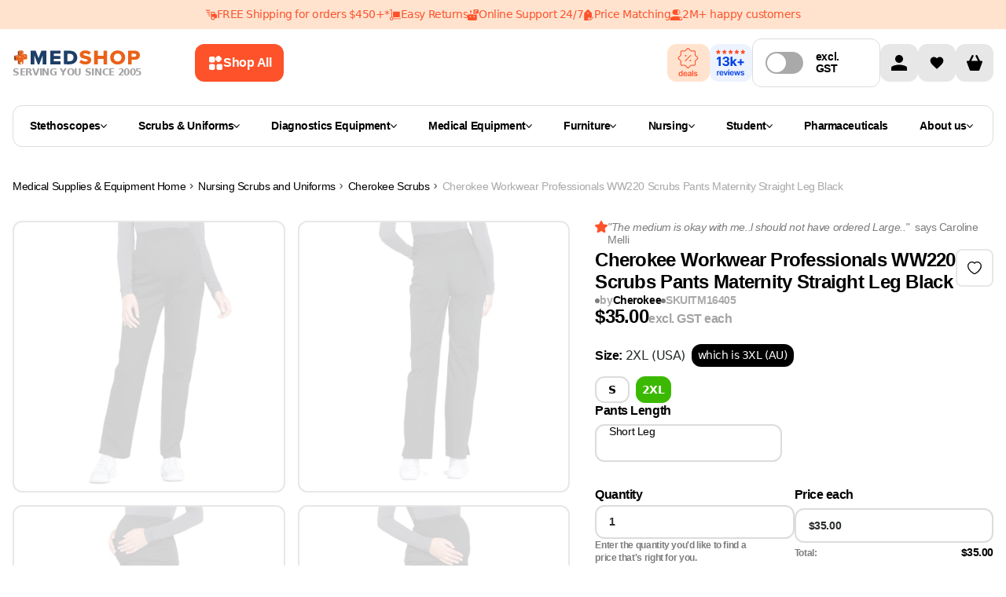

--- FILE ---
content_type: text/html
request_url: https://www.medshop.com.au/products/cherokee-scrubs-workwear-ww220-ww-professionals-maternity-pant-maternity-black
body_size: 110425
content:
<!DOCTYPE html><html lang="EN"><head><meta charSet="UTF-8"/><meta name="viewport" content="width=device-width, initial-scale=1.0 minimum-scale=1, maximum-scale=1.25, user-scalable=yes"/><meta http-equiv="Cache-Control" content="max-age=3600, must-revalidate"/><meta name="description" content="Buy Cherokee Workwear Professionals WW220 Scrubs Pants Maternity Straight Leg Black today at $35.00. Best from Medshop Australia!"/><meta property="og:image" content="https://cdn.shopify.com/s/files/1/0012/8440/7394/products/cherokee-workwear-professionals-ww220-scrubs-pants-maternity-straight-leg-black-cherokee-28991960678498.jpg?v=1667967371"/><meta property="twitter:image" content="https://cdn.shopify.com/s/files/1/0012/8440/7394/products/cherokee-workwear-professionals-ww220-scrubs-pants-maternity-straight-leg-black-cherokee-28991960678498.jpg?v=1667967371"/><script type="application/ld+json">[{"@context":"https://schema.org","@type":"ProductGroup","name":"Cherokee Workwear Professionals WW220 Scrubs Pants Maternity Straight Leg Black","description":"Cherokee Workwear Professionals WW220 Scrubs Pants Maternity Straight Leg Black A great fitting, Maternity straight leg pant features a soft rib panel that stretches over your belly for maximum coverage and support, and grows with you. Also featured are two cargo pockets, a cellphone pocket, back pocket and side vents. Our comfy Maternity styles are designed to support and flatter using your current size, so theres no need to size up. When ordering Cherokee Workwear Maternity styles, remember to order your pre-pregnancy size. Inseam: 31\" Womens Mid Rise, Straight Leg Pant Knit Waistband Maternity Inseam: 31\" Cargo Pocket, Pant Back Pocket Imported 63% Polyester 34% Cotton 3% SpandexCherokee Workwear Workwear Professionals Maternity Scrubs Pants","url":"https://www.medshop.com.au/products/cherokee-scrubs-workwear-ww220-ww-professionals-maternity-pant-maternity-black","productGroupID":"ITM16405","aggregateRating":{"@type":"AggregateRating","reviewCount":7,"ratingValue":4.57},"brand":{"@type":"Brand","name":"Cherokee"},"hasVariant":[{"@type":"Product","name":"Cherokee Workwear Professionals WW220 Scrubs Pants Maternity Straight Leg Black 2XL / Short Leg","description":"Cherokee Workwear Professionals WW220 Scrubs Pants Maternity Straight Leg Black 2XL / Short Leg A great fitting, Maternity straight leg pant features a soft rib panel that stretches over your belly for maximum coverage and support, and grows with you. Also featured are two cargo pockets, a cellphone pocket, back pocket and side vents.","category":"Scrubs Pants","url":"https://www.medshop.com.au/products/cherokee-scrubs-workwear-ww220-ww-professionals-maternity-pant-maternity-black","logo":"https://cdn.shopify.com/s/files/1/0012/8440/7394/products/cherokee-workwear-professionals-ww220-scrubs-pants-maternity-straight-leg-black-cherokee-28991960678498.jpg?v=1667967371","size":"2XL","pants length":"Short Leg","image":["https://cdn.shopify.com/s/files/1/0012/8440/7394/products/cherokee-workwear-professionals-ww220-scrubs-pants-maternity-straight-leg-black-cherokee-28991960678498.jpg?v=1667967371","https://cdn.shopify.com/s/files/1/0012/8440/7394/products/cherokee-workwear-professionals-ww220-scrubs-pants-maternity-straight-leg-black-cherokee-28991960809570.jpg?v=1667961618","https://cdn.shopify.com/s/files/1/0012/8440/7394/products/cherokee-workwear-professionals-ww220-scrubs-pants-maternity-straight-leg-black-cherokee-28991960875106.jpg?v=1667961623"],"sku":"ITM16405","mpn":"00716605880878","brand":{"@type":"Brand","name":"Cherokee"},"offers":{"@type":"Offer","price":"35.0","priceCurrency":"AUD","priceValidUntil":"2026-01-31T09:31:54.557Z","availability":"https://schema.org/InStock","itemCondition":"https://schema.org/NewCondition","seller":{"@type":"Organization","name":"Medshop"},"url":"https://www.medshop.com.au/products/cherokee-scrubs-workwear-ww220-ww-professionals-maternity-pant-maternity-black?Size=2XL&Pants+Length=Short+Leg"}},{"@type":"Product","name":"Cherokee Workwear Professionals WW220 Scrubs Pants Maternity Straight Leg Black S / Regular","description":"Cherokee Workwear Professionals WW220 Scrubs Pants Maternity Straight Leg Black S / Regular A great fitting, Maternity straight leg pant features a soft rib panel that stretches over your belly for maximum coverage and support, and grows with you. Also featured are two cargo pockets, a cellphone pocket, back pocket and side vents.","category":"Scrubs Pants","url":"https://www.medshop.com.au/products/cherokee-scrubs-workwear-ww220-ww-professionals-maternity-pant-maternity-black","logo":"https://cdn.shopify.com/s/files/1/0012/8440/7394/products/cherokee-workwear-professionals-ww220-scrubs-pants-maternity-straight-leg-black-cherokee-28991960678498.jpg?v=1667967371","size":"S","pants length":"Regular","image":["https://cdn.shopify.com/s/files/1/0012/8440/7394/products/cherokee-workwear-professionals-ww220-scrubs-pants-maternity-straight-leg-black-cherokee-28991960678498.jpg?v=1667967371","https://cdn.shopify.com/s/files/1/0012/8440/7394/products/cherokee-workwear-professionals-ww220-scrubs-pants-maternity-straight-leg-black-cherokee-28991960809570.jpg?v=1667961618","https://cdn.shopify.com/s/files/1/0012/8440/7394/products/cherokee-workwear-professionals-ww220-scrubs-pants-maternity-straight-leg-black-cherokee-28991960875106.jpg?v=1667961623"],"sku":"ITM16816","mpn":"00716605897616","brand":{"@type":"Brand","name":"Cherokee"},"offers":{"@type":"Offer","price":"35.0","priceCurrency":"AUD","priceValidUntil":"2026-01-31T09:31:54.557Z","availability":"https://schema.org/InStock","itemCondition":"https://schema.org/NewCondition","seller":{"@type":"Organization","name":"Medshop"},"url":"https://www.medshop.com.au/products/cherokee-scrubs-workwear-ww220-ww-professionals-maternity-pant-maternity-black?Size=S&Pants+Length=Regular"}}],"variesBy":["https://schema.org/size"]},{"@context":"http://schema.org","@type":"BreadcrumbList","itemListElement":[{"@type":"ListItem","position":1,"name":"Medical Supplies & Equipment","item":"https://www.medshop.com.au"},{"@type":"ListItem","position":2,"name":"Nursing Scrubs and Uniforms","item":"https://www.medshop.com.au/collections/nursing-scrubs-uniforms"},{"@type":"ListItem","position":3,"name":"Cherokee Scrubs","item":"https://www.medshop.com.au/collections/cherokee-scrubs"},{"@type":"ListItem","position":4,"name":"Cherokee Workwear Professionals WW220 Scrubs Pants Maternity Straight Leg Black","item":{"name":"Cherokee Workwear Professionals WW220 Scrubs Pants Maternity Straight Leg Black"}}]},{"@context":"https://schema.org","@type":"WebSite","name":"Medshop Australia","url":"https://www.medshop.com.au"}]</script><title>Cherokee Workwear Professionals WW220 Scrubs Pants Maternity Straight Leg Black | Medshop Australia</title><meta property="og:title" content="Cherokee Workwear Professionals WW220 Scrubs Pants Maternity Straight Leg Black | Medshop Australia"/><meta property="twitter:title" content="Cherokee Workwear Professionals WW220 Scrubs Pants Maternity Straight Leg Black | Medshop Australia"/><meta property="og:image:url" content="https://cdn.shopify.com/s/files/1/0012/8440/7394/products/cherokee-workwear-professionals-ww220-scrubs-pants-maternity-straight-leg-black-cherokee-28991960678498.jpg?v=1667967371"/><meta property="og:image:secure_url" content="https://cdn.shopify.com/s/files/1/0012/8440/7394/products/cherokee-workwear-professionals-ww220-scrubs-pants-maternity-straight-leg-black-cherokee-28991960678498.jpg?v=1667967371"/><meta property="og:image:type" content="image/jpeg"/><meta property="og:image:width" content="1800"/><meta property="og:image:height" content="1800"/><meta property="og:image:alt" content="Cherokee Scrubs Pants Cherokee Workwear Professionals WW220 Scrubs Pants Maternity Straight Leg Black"/><link rel="stylesheet" href="https://cdn.shopify.com/oxygen-v2/26437/10785/22343/2787657/build/_assets/tailwind-IB4HP6H7.css"/><link rel="stylesheet" href="https://cdn.shopify.com/oxygen-v2/26437/10785/22343/2787657/build/_assets/root-6CPQ54VR.css"/><link rel="icon" type="image/webp" href="https://cdn.shopify.com/oxygen-v2/26437/10785/22343/2787657/build/_assets/favicon-BLONQKQQ.webp"/><link rel="preconnect" href="https://cdn.shopify.com" crossorigin="anonymous"/><link rel="preconnect" href="https://fonts.googleapis.com" crossorigin="anonymous"/><link rel="preconnect" href="https://www.googletagmanager.com" crossorigin="anonymous"/><link rel="preconnect" href="https://www.google-analytics.com" crossorigin="anonymous"/><link rel="preconnect" href="https://connect.facebook.net" crossorigin="anonymous"/><link rel="preconnect" href="https://www.facebook.com/" crossorigin="anonymous"/><link rel="stylesheet" href="https://cdn.shopify.com/oxygen-v2/26437/10785/22343/2787657/build/_assets/product-LUXX2M35.css"/><link rel="stylesheet" href="https://cdn.shopify.com/oxygen-v2/26437/10785/22343/2787657/build/_assets/tippy-YX7NQSO7.css"/><link rel="preconnect" href="https://www.youtube.com" crossorigin="anonymous"/><link rel="preconnect" href="https://cdn-yotpo-images-production.yotpo.com" crossorigin="anonymous"/><link rel="preconnect" href="https://GXVNE1FKUX-dsn.algolia.net" crossorigin="anonymous"/><link rel="preload" as="image" href="https://cdn.shopify.com/s/files/1/0012/8440/7394/products/cherokee-workwear-professionals-ww220-scrubs-pants-maternity-straight-leg-black-cherokee-28991960678498.jpg?v=1667967371&amp;width=400&amp;crop=center"/><link rel="preload" as="image" href="https://cdn.shopify.com/s/files/1/0012/8440/7394/products/cherokee-workwear-professionals-ww220-scrubs-pants-maternity-straight-leg-black-cherokee-28991960678498.jpg?v=1667967371&amp;width=1200&amp;crop=center"/><link rel="canonical" href="https://www.medshop.com.au/products/cherokee-scrubs-workwear-ww220-ww-professionals-maternity-pant-maternity-black"/><noscript><img height="1" width="1" style="display:none" src="https://www.facebook.com/tr?id=undefined&amp;ev=PageView&amp;noscript=1"/></noscript><script>window.dataLayer = window.dataLayer || [];
            function gtag(){dataLayer.push(arguments);}
            gtag('js', new Date());
          
            gtag('config', 'G-32GQ56EG3M');</script><meta name="google-site-verification" content="216Yqmh85vTwj_ogl7QlR1mcVEDuYqj096Bvcv124Fc"/><meta name="google-site-verification" content="w65XZftqoVCLzWpjdRpOi9kquYqo8u2GWcxQ0YgRGVg"/></head><body class="overflow-x-hidden"><noscript><iframe src="https://www.googletagmanager.com/ns.html?id=GTM-5FL9GC" height="0" width="0" style="display:none;visibility:hidden"></iframe></noscript><div class="Toastify"></div><div class="absolute left-0 top-0"><a href="#mainContent" class="sr-only p-4 focus:not-sr-only focus:block">Skip to content</a></div><div class="flex max-w-full flex-col"><header class="header-transition sticky top-0 bg-white print:hidden lg:mb-0" role="banner" style="z-index:9999;top:0"><div class="relative contents"><div class="flex w-screen flex-col"><div class="z-[21] my-auto flex h-auto w-full justify-center bg-[#FFE3CF] py-[11px]"><div class="flex hidden justify-center gap-8 px-4 text-center text-[12px] text-[#FE522A] md:text-[14px] lg:flex"><a class="flex items-center gap-2" href="https://www.medshop.com.au/pages/terms-and-conditions#free_shipping"><img src="https://cdn.sanity.io/images/ju28asdf/production/4325c87d9b960f926fde44324a5cb894124e01f9-14x14.svg" alt="FREE Shipping for orders $450+*" width="14" height="14" class="object-contain"/><span class="min-w-max">FREE Shipping for orders $450+*</span></a><div class="flex items-center gap-2"><img src="https://cdn.sanity.io/images/ju28asdf/production/cfd871130147d6bd09805eb69e0f256b1c7936f7-14x14.svg" alt="Easy Returns" width="14" height="14" class="object-contain"/><span>Easy Returns</span></div><div class="flex items-center gap-2"><img src="https://cdn.sanity.io/images/ju28asdf/production/25415e716bf30a1307bc89d8005be5af68ce0e57-14x14.svg" alt="Online Support 24/7" width="14" height="14" class="object-contain"/><span>Online Support 24/7</span></div><div class="flex items-center gap-2"><img src="https://cdn.sanity.io/images/ju28asdf/production/615cce50fc75817bb63626d5c5836aa9f3503ef9-14x14.svg" alt="Price Matching" width="14" height="14" class="object-contain"/><span>Price Matching</span></div><div class="flex items-center gap-2"><img src="https://cdn.sanity.io/images/ju28asdf/production/5bd1cffa0b47f53c8e638daeccbca5192028a02d-15x14.svg" alt="2M+ happy customers" width="15" height="14" class="object-contain"/><span>2M+ happy customers</span></div></div><div class="relative flex w-full overflow-hidden whitespace-nowrap lg:hidden"><div class="inline-flex text-[12px] text-[#FE522A] will-change-[transform]"><div class="marquee-segment flex"><a href="https://www.medshop.com.au/pages/terms-and-conditions#free_shipping" class="mx-4 flex items-center gap-2"><img src="https://cdn.sanity.io/images/ju28asdf/production/4325c87d9b960f926fde44324a5cb894124e01f9-14x14.svg" alt="FREE Shipping for orders $450+*"/><span>FREE Shipping for orders $450+*</span></a><div class="mx-4 flex items-center gap-2"><img src="https://cdn.sanity.io/images/ju28asdf/production/cfd871130147d6bd09805eb69e0f256b1c7936f7-14x14.svg" alt="Easy Returns"/><span>Easy Returns</span></div><div class="mx-4 flex items-center gap-2"><img src="https://cdn.sanity.io/images/ju28asdf/production/25415e716bf30a1307bc89d8005be5af68ce0e57-14x14.svg" alt="Online Support 24/7"/><span>Online Support 24/7</span></div><div class="mx-4 flex items-center gap-2"><img src="https://cdn.sanity.io/images/ju28asdf/production/615cce50fc75817bb63626d5c5836aa9f3503ef9-14x14.svg" alt="Price Matching"/><span>Price Matching</span></div><div class="mx-4 flex items-center gap-2"><img src="https://cdn.sanity.io/images/ju28asdf/production/5bd1cffa0b47f53c8e638daeccbca5192028a02d-15x14.svg" alt="2M+ happy customers"/><span>2M+ happy customers</span></div></div></div></div></div></div><div class="content-wrapper !md:items-center !relative z-30 flex-col !items-stretch bg-white lg:flex-row lg:gap-4"><div class="flex w-full shrink pb-0 lg:w-[65%] lg:pb-0 xl:w-[70%]"><div class="flex flex-auto flex-col items-center lg:flex-row lg:py-0 xl:max-w-[849px]"><div class="flex"><a href="/"><div class="hidden flex-col items-center gap-1 lg:flex"><img loading="eager" alt="logo" class="h-6 !w-auto p-0.5" decoding="async" sizes="(min-width: 164px) 164px, 100vw" style="object-fit:contain;max-width:164px;max-height:24px;aspect-ratio:6.833333333333333;width:100%" srcSet="https://cdn.shopify.com/oxygen-v2/26437/10785/22343/2787657/build/_assets/logo_svg-YECMUHB3.svg?width=164&amp;height=24 164w,
https://cdn.shopify.com/oxygen-v2/26437/10785/22343/2787657/build/_assets/logo_svg-YECMUHB3.svg?width=328&amp;height=48 328w" src="https://cdn.shopify.com/oxygen-v2/26437/10785/22343/2787657/build/_assets/logo_svg-YECMUHB3.svg?width=164&amp;height=24"/><span class="w-max text-xs font-bold uppercase leading-[120%] text-neutral-400">Serving you since 2005</span></div></a></div><button class="flex w-full items-center justify-center rounded-3xl px-5 py-3 font-inter text-md font-[600] outline-none  font-semibold group mr-[12px] hidden w-fit min-w-max max-w-fit items-center gap-[8px] rounded-[12px] px-[16px] py-[14px] text-left text-[14px] leading-[20px] lg:ml-[16px] lg:flex xl:ml-[68px] bg-ORANGE_ONE text-white hover:bg-ORANGE_TWO"><svg width="20" height="20" viewBox="0 0 20 20" fill="none" xmlns="http://www.w3.org/2000/svg"><path fill-rule="evenodd" clip-rule="evenodd" d="M2 5.33333C2 4.16656 2 3.58317 2.22707 3.13752C2.42681 2.74552 2.74552 2.42681 3.13752 2.22707C3.58317 2 4.16656 2 5.33333 2L6.17829 2C7.34507 2 7.92846 2 8.37411 2.22707C8.76611 2.42681 9.08482 2.74552 9.28456 3.13752C9.51163 3.58317 9.51163 4.16656 9.51163 5.33334L9.51163 6.1783C9.51163 7.34507 9.51163 7.92846 9.28456 8.37411C9.08482 8.76611 8.76611 9.08482 8.37411 9.28456C7.92846 9.51163 7.34507 9.51163 6.17829 9.51163L5.33333 9.51163C4.16656 9.51163 3.58317 9.51163 3.13752 9.28456C2.74551 9.08482 2.4268 8.76611 2.22707 8.37411C2 7.92846 2 7.34507 2 6.17829L2 5.33333ZM2 14.8217C2 13.6549 2 13.0715 2.22707 12.6259C2.4268 12.2339 2.74551 11.9152 3.13752 11.7154C3.58317 11.4884 4.16656 11.4884 5.33333 11.4884L6.17829 11.4884C7.34507 11.4884 7.92846 11.4884 8.37411 11.7154C8.76611 11.9152 9.08482 12.2339 9.28456 12.6259C9.51163 13.0715 9.51163 13.6549 9.51163 14.8217L9.51163 15.6667C9.51163 16.8334 9.51163 17.4168 9.28456 17.8625C9.08482 18.2545 8.76611 18.5732 8.37411 18.7729C7.92846 19 7.34507 19 6.17829 19L5.33333 19C4.16655 19 3.58317 19 3.13752 18.7729C2.74551 18.5732 2.4268 18.2545 2.22707 17.8625C2 17.4168 2 16.8334 2 15.6667L2 14.8217ZM19 14.8217C19 13.6549 19 13.0715 18.7729 12.6259C18.5732 12.2339 18.2545 11.9152 17.8625 11.7154C17.4168 11.4884 16.8334 11.4884 15.6667 11.4884L14.8217 11.4884C13.6549 11.4884 13.0715 11.4884 12.6259 11.7154C12.2339 11.9152 11.9152 12.2339 11.7154 12.6259C11.4884 13.0715 11.4884 13.6549 11.4884 14.8217L11.4884 15.6667C11.4884 16.8334 11.4884 17.4168 11.7154 17.8625C11.9152 18.2545 12.2339 18.5732 12.6259 18.7729C13.0715 19 13.6549 19 14.8217 19L15.6667 19C16.8334 19 17.4168 19 17.8625 18.7729C18.2545 18.5732 18.5732 18.2545 18.7729 17.8625C19 17.4168 19 16.8334 19 15.6667L19 14.8217Z" fill="white"></path><path d="M11.5927 2.40727L11.357 2.64298C10.532 3.46801 10.1195 3.88053 9.96491 4.35621C9.82896 4.77464 9.82896 5.22536 9.96491 5.64379C10.1195 6.11947 10.532 6.53199 11.357 7.35702L11.5927 7.59272C12.4178 8.41776 12.8303 8.83028 13.306 8.98484C13.7244 9.12079 14.1751 9.12079 14.5935 8.98484C15.0692 8.83028 15.4817 8.41776 16.3068 7.59272L16.5425 7.35702C17.3675 6.53199 17.78 6.11947 17.9346 5.64378C18.0705 5.22536 18.0705 4.77464 17.9346 4.35621C17.78 3.88053 17.3675 3.46801 16.5425 2.64298L16.3068 2.40727C15.4817 1.58224 15.0692 1.16972 14.5935 1.01516C14.1751 0.879209 13.7244 0.879209 13.306 1.01516C12.8303 1.16972 12.4178 1.58224 11.5927 2.40727Z" fill="white"></path></svg><span class="hidden xl:contents ">Shop All</span></button><div class="mt-2 flex w-full justify-between py-[7px] pb-3 lg:hidden lg:py-0"><div class="items--center flex gap-3 lg:contents"><button class="mr-0 flex flex-shrink-0 items-center"><img class="!w-[24px]" loading="eager" alt="menu" decoding="async" sizes="(min-width: 24px) 24px, 100vw" style="object-fit:cover;max-width:24px;max-height:24px;aspect-ratio:1;width:100%" srcSet="https://cdn.shopify.com/oxygen-v2/26437/10785/22343/2787657/build/_assets/menu_mobile-5RU35V72.svg?width=24&amp;height=24 24w,
https://cdn.shopify.com/oxygen-v2/26437/10785/22343/2787657/build/_assets/menu_mobile-5RU35V72.svg?width=48&amp;height=48 48w" src="https://cdn.shopify.com/oxygen-v2/26437/10785/22343/2787657/build/_assets/menu_mobile-5RU35V72.svg?width=24&amp;height=24"/></button><div class="contents"><a class="flex items-center" href="/"><div class="flex aspect-[164/36] flex-col items-center justify-between gap-1 px-1.5 smm:px-0"><img loading="eager" alt="logo" decoding="async" sizes="(min-width: 164px) 164px, 100vw" style="object-fit:contain;max-width:164px;max-height:24px;aspect-ratio:6.833333333333333;width:100%" srcSet="https://cdn.shopify.com/oxygen-v2/26437/10785/22343/2787657/build/_assets/logo_svg-YECMUHB3.svg?width=164&amp;height=24 164w,
https://cdn.shopify.com/oxygen-v2/26437/10785/22343/2787657/build/_assets/logo_svg-YECMUHB3.svg?width=328&amp;height=48 328w" src="https://cdn.shopify.com/oxygen-v2/26437/10785/22343/2787657/build/_assets/logo_svg-YECMUHB3.svg?width=164&amp;height=24"/><span class="text-[8px] font-bold uppercase text-neutral-400 smm:text-xs">Serving you since 2005</span></div></a></div></div><div class="contents lg:hidden"><div class="flex min-w-max gap-2"><a class="w-8 items-center rounded-sm bg-darkGray bg-opacity-0 lg:w-12 flex" aria-label="Account" href="/account"><svg width="48" height="48" viewBox="0 0 48 48" fill="none" xmlns="http://www.w3.org/2000/svg"><rect width="48" height="48" rx="12" fill="#E7E7E7"></rect><g clip-path="url(#clip0_860_1483)"><path d="M24 24C26.7614 24 29 21.7614 29 19C29 16.2386 26.7614 14 24 14C21.2386 14 19 16.2386 19 19C19 21.7614 21.2386 24 24 24Z" fill="black"></path><path d="M34 30.5C34.0021 30.0215 33.866 29.5526 33.6082 29.1495C33.3503 28.7464 32.9816 28.4263 32.5463 28.2275C29.8514 27.0549 26.9388 26.4662 24 26.5C21.0613 26.4662 18.1486 27.0549 15.4538 28.2275C15.0185 28.4263 14.6497 28.7464 14.3919 29.1495C14.134 29.5526 13.998 30.0215 14 30.5V34H34V30.5Z" fill="black"></path></g><defs><clipPath id="clip0_860_1483"><rect width="20" height="20" fill="white" transform="translate(14 14)"></rect></clipPath></defs></svg></a><!--$--><a class="group relative flex h-8 w-8 items-center justify-center self-center
                         rounded-md bg-GREY_FOUR hover:bg-GREY_THREE
                         lg:h-12 lg:w-12 lg:rounded-lg" href="/account/favorites"><img alt="" class="h-5 w-[16px] transition-all duration-200 group-hover:scale-[1.2] lg:w-[20px]" loading="lazy" decoding="async" role="presentation" sizes="(min-width: 20px) 20px, 100vw" style="object-fit:cover;max-width:20px;max-height:20px;aspect-ratio:1;width:100%" srcSet="https://cdn.shopify.com/oxygen-v2/26437/10785/22343/2787657/build/_assets/heart-2J5ZYFLE.svg?width=20&amp;height=20 20w,
https://cdn.shopify.com/oxygen-v2/26437/10785/22343/2787657/build/_assets/heart-2J5ZYFLE.svg?width=40&amp;height=40 40w" src="https://cdn.shopify.com/oxygen-v2/26437/10785/22343/2787657/build/_assets/heart-2J5ZYFLE.svg?width=20&amp;height=20"/></a><!--/$--><!--$--><div class="cart-icon-wrapper relative flex w-8 lg:w-12"><svg width="48" height="48" viewBox="0 0 48 48" fill="none" xmlns="http://www.w3.org/2000/svg"><rect width="48" height="48" rx="12" fill="#E7E7E7"></rect><g clip-path="url(#clip0_860_1488)"><path d="M32.7502 21.5H31.0002L27.6252 14.75C27.2502 14.125 26.5002 13.875 26.0002 14.125C25.3752 14.5 25.1252 15.25 25.3752 15.75L28.2502 21.5H19.7502L22.6252 15.75C22.8752 15.125 22.6252 14.375 22.1252 14.125C21.5002 13.875 20.7502 14.125 20.3752 14.75L17.0002 21.5H15.2502C13.8752 21.5 13.8752 22.75 14.1252 23.25L17.8752 33.25C18.0002 33.625 18.5002 34 19.0002 34H29.0002C29.5002 34 30.0002 33.625 30.1252 33.25L33.8752 23.25C34.1252 22.75 34.0002 21.5 32.7502 21.5Z" fill="black"></path></g><defs><clipPath id="clip0_860_1488"><rect width="20" height="20" fill="white" transform="translate(14 14)"></rect></clipPath></defs></svg></div><!--/$--></div><!--$--><!--/$--></div></div><div class="w-full min-h-[68px] lg:min-h-0"></div></div></div><div class="my-3 hidden items-center justify-between gap-4 lg:flex lg:justify-center"><div class="flex items-center gap-3 pb-2 lg:pb-0"><div class="hidden flex-nowrap items-center gap-4 lg:flex"><div class="flex w-full items-center justify-center gap-2"><a class="mx-auto flex h-12 min-w-[54px] flex-col items-center justify-center rounded-[12px] bg-[#FFE3CF] px-[10px] py-0 sm:flex-1" href="/collections/on-sale"><img class="h-12 !w-auto" loading="lazy" decoding="async" style="object-fit:cover;width:100%" srcSet="" src="https://cdn.shopify.com/oxygen-v2/26437/10785/22343/2787657/build/_assets/deals-2HHBTAXW.svg"/></a><a class="mx-auto flex h-12 min-w-[54px] flex-col items-center justify-center rounded-[12px] bg-[#EDF2FF] py-0 sm:flex-1" href="/pages/medshop-reviews"><img loading="lazy" decoding="async" sizes="(min-width: 54px) 54px, 100vw" style="object-fit:cover;max-width:54px;max-height:40px;aspect-ratio:1.35;width:100%" srcSet="https://cdn.shopify.com/oxygen-v2/26437/10785/22343/2787657/build/_assets/reviewsTile4-VZGGYA6P.svg?width=54&amp;height=40 54w,
https://cdn.shopify.com/oxygen-v2/26437/10785/22343/2787657/build/_assets/reviewsTile4-VZGGYA6P.svg?width=108&amp;height=80 108w" src="https://cdn.shopify.com/oxygen-v2/26437/10785/22343/2787657/build/_assets/reviewsTile4-VZGGYA6P.svg?width=54&amp;height=40"/></a></div><label class="checkbox-reset relative  inline-flex min-h-[48px] cursor-pointer select-none items-center  rounded-[12px] border border-[#DBDCDC] py-[9px] pl-[4px] pr-[16px] sm:flex-1 xl:min-w-[163px] xl:max-w-[200px]" style="width:100%"><input type="checkbox" name="autoSaver" class="!sr-only "/><span class="slider mx-2 flex h-[1.75rem] w-[3rem] items-center rounded-full p-0.5 duration-200 xl:mx-3 bg-[#AAA9AA]"><span class="dot h-[1.5rem] w-[1.5rem] rounded-full bg-white duration-200 "></span></span><span class="leading-tight w-max items-center px-1 py-1.5 font-inter text-sm font-[600] text-black first:-ml-1 lg:text-xxs xl:min-w-[68px] xl:text-sm"><span class="inline lg:hidden xl:inline">excl. </span>GST</span></label></div></div><div class="hidden lg:contents"><div class="flex min-w-max gap-2"><a class="w-8 items-center rounded-sm bg-darkGray bg-opacity-0 lg:w-12 flex" aria-label="Account" href="/account"><svg width="48" height="48" viewBox="0 0 48 48" fill="none" xmlns="http://www.w3.org/2000/svg"><rect width="48" height="48" rx="12" fill="#E7E7E7"></rect><g clip-path="url(#clip0_860_1483)"><path d="M24 24C26.7614 24 29 21.7614 29 19C29 16.2386 26.7614 14 24 14C21.2386 14 19 16.2386 19 19C19 21.7614 21.2386 24 24 24Z" fill="black"></path><path d="M34 30.5C34.0021 30.0215 33.866 29.5526 33.6082 29.1495C33.3503 28.7464 32.9816 28.4263 32.5463 28.2275C29.8514 27.0549 26.9388 26.4662 24 26.5C21.0613 26.4662 18.1486 27.0549 15.4538 28.2275C15.0185 28.4263 14.6497 28.7464 14.3919 29.1495C14.134 29.5526 13.998 30.0215 14 30.5V34H34V30.5Z" fill="black"></path></g><defs><clipPath id="clip0_860_1483"><rect width="20" height="20" fill="white" transform="translate(14 14)"></rect></clipPath></defs></svg></a><!--$--><a class="group relative flex h-8 w-8 items-center justify-center self-center
                         rounded-md bg-GREY_FOUR hover:bg-GREY_THREE
                         lg:h-12 lg:w-12 lg:rounded-lg" href="/account/favorites"><img alt="" class="h-5 w-[16px] transition-all duration-200 group-hover:scale-[1.2] lg:w-[20px]" loading="lazy" decoding="async" role="presentation" sizes="(min-width: 20px) 20px, 100vw" style="object-fit:cover;max-width:20px;max-height:20px;aspect-ratio:1;width:100%" srcSet="https://cdn.shopify.com/oxygen-v2/26437/10785/22343/2787657/build/_assets/heart-2J5ZYFLE.svg?width=20&amp;height=20 20w,
https://cdn.shopify.com/oxygen-v2/26437/10785/22343/2787657/build/_assets/heart-2J5ZYFLE.svg?width=40&amp;height=40 40w" src="https://cdn.shopify.com/oxygen-v2/26437/10785/22343/2787657/build/_assets/heart-2J5ZYFLE.svg?width=20&amp;height=20"/></a><!--/$--><!--$--><div class="cart-icon-wrapper relative flex w-8 lg:w-12"><svg width="48" height="48" viewBox="0 0 48 48" fill="none" xmlns="http://www.w3.org/2000/svg"><rect width="48" height="48" rx="12" fill="#E7E7E7"></rect><g clip-path="url(#clip0_860_1488)"><path d="M32.7502 21.5H31.0002L27.6252 14.75C27.2502 14.125 26.5002 13.875 26.0002 14.125C25.3752 14.5 25.1252 15.25 25.3752 15.75L28.2502 21.5H19.7502L22.6252 15.75C22.8752 15.125 22.6252 14.375 22.1252 14.125C21.5002 13.875 20.7502 14.125 20.3752 14.75L17.0002 21.5H15.2502C13.8752 21.5 13.8752 22.75 14.1252 23.25L17.8752 33.25C18.0002 33.625 18.5002 34 19.0002 34H29.0002C29.5002 34 30.0002 33.625 30.1252 33.25L33.8752 23.25C34.1252 22.75 34.0002 21.5 32.7502 21.5Z" fill="black"></path></g><defs><clipPath id="clip0_860_1488"><rect width="20" height="20" fill="white" transform="translate(14 14)"></rect></clipPath></defs></svg></div><!--/$--></div><!--$--><!--/$--></div></div></div><div class="absolute z-20 flex w-full translate-y-[100%] justify-center bg-white  duration-[200ms] ease-in-out bottom-[1px]" style="transition-property:bottom"><div class="content-wrapper header-main-menu !static flex flex-nowrap"><div class="mb-6 mt-3 hidden w-full flex-wrap lg:flex"><div class="menu-click-class min-h-[53px] w-full flex-wrap items-center rounded-[12px] border border-[#DBDCDC] px-[21px] py-[12px] lg:flex"><nav class="flex flex-grow flex-nowrap items-center gap-2 whitespace-nowrap lg:gap-[3px] xl:gap-2"><ul class="flex w-full gap-1 justify-between"><li><a class="leading-tight flex min-w-fit items-center gap-2 px-1 py-1.5 font-inter text-sm font-[600] text-black first:-ml-1 lg:text-xxs xl:text-sm" href="/collections/stethoscopes">Stethoscopes<svg width="8" height="5" viewBox="0 0 8 5" fill="none" xmlns="http://www.w3.org/2000/svg"><path d="M7.23712 0L4 3.56558L0.762881 0L0 0.840288L3.61856 4.82601C3.71973 4.93742 3.85694 5 4 5C4.14306 5 4.28027 4.93742 4.38144 4.82601L8 0.840288L7.23712 0Z" fill="#000"></path></svg></a></li><li><a class="leading-tight flex min-w-fit items-center gap-2 px-1 py-1.5 font-inter text-sm font-[600] text-black first:-ml-1 lg:text-xxs xl:text-sm" href="/collections/nursing-scrubs-uniforms">Scrubs &amp; Uniforms<svg width="8" height="5" viewBox="0 0 8 5" fill="none" xmlns="http://www.w3.org/2000/svg"><path d="M7.23712 0L4 3.56558L0.762881 0L0 0.840288L3.61856 4.82601C3.71973 4.93742 3.85694 5 4 5C4.14306 5 4.28027 4.93742 4.38144 4.82601L8 0.840288L7.23712 0Z" fill="#000"></path></svg></a></li><li><a class="leading-tight flex min-w-fit items-center gap-2 px-1 py-1.5 font-inter text-sm font-[600] text-black first:-ml-1 lg:text-xxs xl:text-sm" href="/collections/diagnostic-equipment">Diagnostics Equipment<svg width="8" height="5" viewBox="0 0 8 5" fill="none" xmlns="http://www.w3.org/2000/svg"><path d="M7.23712 0L4 3.56558L0.762881 0L0 0.840288L3.61856 4.82601C3.71973 4.93742 3.85694 5 4 5C4.14306 5 4.28027 4.93742 4.38144 4.82601L8 0.840288L7.23712 0Z" fill="#000"></path></svg></a></li><li><a class="leading-tight flex min-w-fit items-center gap-2 px-1 py-1.5 font-inter text-sm font-[600] text-black first:-ml-1 lg:text-xxs xl:text-sm" href="/collections/medical-equipment">Medical Equipment <svg width="8" height="5" viewBox="0 0 8 5" fill="none" xmlns="http://www.w3.org/2000/svg"><path d="M7.23712 0L4 3.56558L0.762881 0L0 0.840288L3.61856 4.82601C3.71973 4.93742 3.85694 5 4 5C4.14306 5 4.28027 4.93742 4.38144 4.82601L8 0.840288L7.23712 0Z" fill="#000"></path></svg></a></li><li><a class="leading-tight flex min-w-fit items-center gap-2 px-1 py-1.5 font-inter text-sm font-[600] text-black first:-ml-1 lg:text-xxs xl:text-sm" href="/collections/furnishing">Furniture<svg width="8" height="5" viewBox="0 0 8 5" fill="none" xmlns="http://www.w3.org/2000/svg"><path d="M7.23712 0L4 3.56558L0.762881 0L0 0.840288L3.61856 4.82601C3.71973 4.93742 3.85694 5 4 5C4.14306 5 4.28027 4.93742 4.38144 4.82601L8 0.840288L7.23712 0Z" fill="#000"></path></svg></a></li><li><a class="leading-tight flex min-w-fit items-center gap-2 px-1 py-1.5 font-inter text-sm font-[600] text-black first:-ml-1 lg:text-xxs xl:text-sm" href="/collections/nursing-equipment">Nursing<svg width="8" height="5" viewBox="0 0 8 5" fill="none" xmlns="http://www.w3.org/2000/svg"><path d="M7.23712 0L4 3.56558L0.762881 0L0 0.840288L3.61856 4.82601C3.71973 4.93742 3.85694 5 4 5C4.14306 5 4.28027 4.93742 4.38144 4.82601L8 0.840288L7.23712 0Z" fill="#000"></path></svg></a></li><li><a class="leading-tight flex min-w-fit items-center gap-2 px-1 py-1.5 font-inter text-sm font-[600] text-black first:-ml-1 lg:text-xxs xl:text-sm" href="/collections/student-supplies">Student<svg width="8" height="5" viewBox="0 0 8 5" fill="none" xmlns="http://www.w3.org/2000/svg"><path d="M7.23712 0L4 3.56558L0.762881 0L0 0.840288L3.61856 4.82601C3.71973 4.93742 3.85694 5 4 5C4.14306 5 4.28027 4.93742 4.38144 4.82601L8 0.840288L7.23712 0Z" fill="#000"></path></svg></a></li><li><a class="leading-tight flex min-w-fit items-center gap-2 px-1 py-1.5 font-inter text-sm font-[600] text-black first:-ml-1 hover:text-ORANGE_TWO lg:text-xxs xl:text-sm" href="/collections/pharmaceutical">Pharmaceuticals</a></li><li><a class="leading-tight flex min-w-fit items-center gap-2 px-1 py-1.5 font-inter text-sm font-[600] text-black first:-ml-1 lg:text-xxs xl:text-sm" href="/pages/about-us">About us<svg width="8" height="5" viewBox="0 0 8 5" fill="none" xmlns="http://www.w3.org/2000/svg"><path d="M7.23712 0L4 3.56558L0.762881 0L0 0.840288L3.61856 4.82601C3.71973 4.93742 3.85694 5 4 5C4.14306 5 4.28027 4.93742 4.38144 4.82601L8 0.840288L7.23712 0Z" fill="#000"></path></svg></a></li></ul><div class="transform-origin-center absolute bottom-1 left-[50%] my-0 flex w-screen translate-x-[-50%] translate-y-[100%] justify-center rounded-b-lg bg-white p-[30px] pt-[14px] sr-only" tabindex="-1"><div class="w-full max-w-[1280px]"><style>
  .menu-wrapper {
    display: flex;
    border-radius: 12px;
    border: 1px solid #dbdcdc;
    height: 62vh;
    overflow-x: hidden;
    overflow-y: hidden;
  }

  .menu-wrapper li {
    cursor: pointer;
    display: flex;
    justify-content: space-between;
    border-radius: 8px;
  }

  .menu-wrapper li.focused,
  .subcategory-link:hover,
  .subcategory-link:focus-within,
  .promoted-link:hover,
  .promoted-link:focus-within {
    background-color: #e7e7e7;
  }

  .menu-wrapper li.has-submenu.focused > .categories-menu,
  .menu-wrapper li.has-submenu.focused > .submenu {
    display: flex;
    position: absolute;
    top: 0;
    left: 100%;
    background-color: white;

    width: fit-content;
    height: 100%;
    padding: 0;
    margin: 0;
    overflow: auto;
    clip: auto;
    white-space: nowrap;
  }

  .menu {
    overflow: visible;
    position: relative;
    max-width: 50%;
  }

  .submenu:after,
  .menu:after,
  .categories-menu:after {
    content: ' ';
    position: absolute;
    top: 0;
    right: 0;
    width: 1px;
    height: 100%;
    transform: translateX(-1px);
    background: #dbdcdc;
    z-index: -1;
  }

  .menu,
  .categories-menu,
  .submenu {
    z-index: 1;
  }

  .menu-column {
    list-style: none;
    flex: 1;
    max-height: 100%;
    overflow: auto;
    padding: 12px;
  }

  .menu-title {
    font-weight: bold;
    color: #e63946;
    margin-bottom: 10px;
  }

  .menu-column > li {
    cursor: pointer;
    display: flex;
    justify-content: space-between;
  }

  .menu-column > li > a,
  .categories-menu li > a,
  .submenu li > a {
    text-decoration: none;
    flex-grow: 1;
  }

  .has-submenu > .categories-menu,
  .has-submenu > .submenu {
    position: absolute;
    width: 1px;
    height: 1px;
    padding: 0;
    margin: -1px;
    clip: rect(0, 0, 0, 0);
    white-space: nowrap;
    border-width: 0;

    flex-direction: column;
    max-height: 100%;
    overflow-y: auto;
    padding: 0;
    margin: 0;
  }

  .menu-item-link {
    color: var(--Black, #000);
    font-family: Inter;
    font-size: 16px;
    font-style: normal;
    font-weight: 600;
    line-height: 20px;
    display: flex;
    justify-content: space-between;
    align-items: center;
    gap: 30px;
    padding: 12px;
    white-space: pre-line;
  }

  .category-title {
    color: var(--Black, #000);
    font-family: Inter;
    font-size: 24px;
    font-style: normal;
    font-weight: 700;
    line-height: 24px;
    text-transform: capitalize;
    padding: 21px 24px 12px;
  }

  .link-arrow {
  }

  .menu-wrapper ::-webkit-scrollbar {
    width: 3px !important;
  }

  .menu-wrapper ::-webkit-scrollbar-track {
    border-radius: 10px;
    background: rgb(6, 26, 46);
    background: linear-gradient(
      90deg,
      rgba(6, 26, 46, 0) 0%,
      rgba(219, 220, 220, 1) 50%,
      rgba(224, 239, 255, 0) 100%
    );
  }

  .bestsellers-wrapper ::-webkit-scrollbar-track {
    border-radius: 10px;
    background: rgb(6, 26, 46);
    background: white;
  }
  .bestsellers-wrapper:after {
    content: ' ';
    background: transparent;
  }

  .menu-wrapper ::-webkit-scrollbar-thumb {
    background-color: #000 !important;
    border-radius: 10px;
    border: 1px solid #000;
    width: 3px;
  }

  .menu-wrapper ::-webkit-scrollbar-button {
    display: none;
  }

  .collapsed-list {
    width: 1px;
    padding: 0;
    margin: -1px;
    clip: rect(0, 0, 0, 0);
    white-space: nowrap;
    border-width: 0;
  }

  .menu-item-link-title {
    position: relative;
  }

  .tag {
    color: #fe522a;
    font-family: Inter;
    font-size: 10px;
    font-style: italic;
    font-weight: 600;
    line-height: 12px;
    position: relative;
    top: -10px;
  }

  .promoted-link {
    color: var(--Black, #000);
    font-family: Inter;
    font-size: 16px;
    font-style: normal;
    font-weight: 600;
    line-height: 20px;
    display: flex;
    align-items: center;
    gap: 12px;
    padding: 12px;
    white-space: pre-line;
    border-radius: 8px;
  }
</style><div class="menu-wrapper"><div class="menu" style="min-width:402px"><ul class="menu-column flex flex-col gap-1"><li class="has-submenu"><a class="menu-item-link" tabindex="-1" style="color:#000" href="/collections/stethoscopes"><span class="menu-item-link-title flex gap-2"><img src="https://cdn.sanity.io/images/ju28asdf/production/c98c81129790422fee318355d2d73d08b6384caa-20x20.svg" alt="icon" width="20"/><span>Stethoscopes</span></span><span class="link-arrow"><svg width="12" height="12" viewBox="0 0 12 12" fill="none" xmlns="http://www.w3.org/2000/svg"><g clip-path="url(#clip0_2308_17804)"><path d="M9.70659 5.29341L4.70659 0.293407C4.51799 0.111249 4.26539 0.0104547 4.00319 0.0127331C3.74099 0.0150115 3.49018 0.12018 3.30477 0.305589C3.11937 0.490997 3.0142 0.741809 3.01192 1.00401C3.00964 1.2662 3.11043 1.5188 3.29259 1.70741L7.58559 6.00041L3.29259 10.2934C3.19708 10.3857 3.1209 10.496 3.06849 10.618C3.01608 10.74 2.9885 10.8712 2.98734 11.004C2.98619 11.1368 3.01149 11.2685 3.06177 11.3914C3.11205 11.5143 3.18631 11.6259 3.2802 11.7198C3.37409 11.8137 3.48574 11.8879 3.60864 11.9382C3.73154 11.9885 3.86321 12.0138 3.99599 12.0127C4.12877 12.0115 4.25999 11.9839 4.382 11.9315C4.504 11.8791 4.61435 11.8029 4.70659 11.7074L9.70659 6.70741C9.89406 6.51988 9.99938 6.26557 9.99938 6.00041C9.99938 5.73524 9.89406 5.48094 9.70659 5.29341Z" fill="#000"></path></g><defs><clipPath id="clip0_2308_17804"><rect width="12" height="12" fill="white"></rect></clipPath></defs></svg></span></a><div class="categories-menu !cursor-default" style="overflow:visible;height:100%;width:auto"><span class="category-title whitespace-pre-line break-words"><a tabindex="-1" href="/collections/stethoscopes">Stethoscopes</a></span><ul class="" style="overflow-y:auto;padding:0 12px 0"><li class=""><a class="menu-item-link" tabindex="-1" href="/collections/littmann-cardiology-iv"><span class="menu-item-link-title"><span>Littmann Cardiology IV</span></span></a></li><li class=""><a class="menu-item-link" tabindex="-1" href="/collections/littmann-classic-iii"><span class="menu-item-link-title"><span>Littmann Classic III</span></span></a></li><li class=""><a class="menu-item-link" tabindex="-1" href="/collections/satin-finish-littmann-stethoscopes"><span class="menu-item-link-title"><span>Satin Finish Littmann Stethoscopes</span></span></a></li><li class="has-submenu"><a class="menu-item-link" tabindex="-1" href="/collections/acoustic-stethoscopes"><span class="menu-item-link-title"><span>Acoustic Stethoscopes</span></span><span class="link-arrow"><svg width="12" height="12" viewBox="0 0 12 12" fill="none" xmlns="http://www.w3.org/2000/svg"><g clip-path="url(#clip0_2308_17804)"><path d="M9.70659 5.29341L4.70659 0.293407C4.51799 0.111249 4.26539 0.0104547 4.00319 0.0127331C3.74099 0.0150115 3.49018 0.12018 3.30477 0.305589C3.11937 0.490997 3.0142 0.741809 3.01192 1.00401C3.00964 1.2662 3.11043 1.5188 3.29259 1.70741L7.58559 6.00041L3.29259 10.2934C3.19708 10.3857 3.1209 10.496 3.06849 10.618C3.01608 10.74 2.9885 10.8712 2.98734 11.004C2.98619 11.1368 3.01149 11.2685 3.06177 11.3914C3.11205 11.5143 3.18631 11.6259 3.2802 11.7198C3.37409 11.8137 3.48574 11.8879 3.60864 11.9382C3.73154 11.9885 3.86321 12.0138 3.99599 12.0127C4.12877 12.0115 4.25999 11.9839 4.382 11.9315C4.504 11.8791 4.61435 11.8029 4.70659 11.7074L9.70659 6.70741C9.89406 6.51988 9.99938 6.26557 9.99938 6.00041C9.99938 5.73524 9.89406 5.48094 9.70659 5.29341Z" fill="black"></path></g><defs><clipPath id="clip0_2308_17804"><rect width="12" height="12" fill="white"></rect></clipPath></defs></svg></span></a><div class="submenu" style="overflow:visible;height:100%;width:100%;max-width:600px;cursor:auto;white-space:normal"><span class="category-title"><a tabindex="-1" href="/collections/acoustic-stethoscopes">Acoustic Stethoscopes</a></span><ul style="overflow-y:auto;padding:0 12px 0"><li class="subcategory-link"><a class="menu-item-link" tabindex="-1" href="/collections/single-head-stethoscopes"><span class="menu-item-link-title"><span class="relative">Single Head Stethoscopes</span></span></a></li><li class="subcategory-link"><a class="menu-item-link" tabindex="-1" href="/collections/dual-head-stethoscopes"><span class="menu-item-link-title"><span class="relative">Dual Head Stethoscopes</span></span></a></li></ul></div></li><li class=""><a class="menu-item-link" tabindex="-1" href="/collections/digital-stethoscopes"><span class="menu-item-link-title"><span>Digital Stethoscopes</span></span></a></li><li class=""><a class="menu-item-link" tabindex="-1" href="/collections/cardiology-stethoscopes"><span class="menu-item-link-title"><span>Cardiology Stethoscopes</span></span></a></li><li class=""><a class="menu-item-link" tabindex="-1" href="/collections/paediatric-stethoscopes"><span class="menu-item-link-title"><span>Paediatric Stethoscopes</span></span></a></li><li class=""><a class="menu-item-link" tabindex="-1" href="/collections/nursing-stethoscopes"><span class="menu-item-link-title"><span>Nursing Stethoscopes</span></span></a></li><li class=""><a class="menu-item-link" tabindex="-1" href="/collections/infant-stethoscopes"><span class="menu-item-link-title"><span>Infant Stethoscopes</span></span></a></li><li class=""><a class="menu-item-link" tabindex="-1" href="/collections/student-stethoscopes"><span class="menu-item-link-title"><span>Student Stethoscopes</span></span></a></li><li class=""><a class="menu-item-link" tabindex="-1" href="/collections/veterinary-stethoscopes"><span class="menu-item-link-title"><span>Veterinary Stethoscopes</span></span></a></li><li class=""><a class="menu-item-link" tabindex="-1" href="/collections/fetal-stethoscopes"><span class="menu-item-link-title"><span>Fetal Stethoscopes</span></span></a></li><li class="has-submenu"><a class="menu-item-link" tabindex="-1" href="/collections/stethoscopes-accessories"><span class="menu-item-link-title"><span>Stethoscopes Accessories</span></span><span class="link-arrow"><svg width="12" height="12" viewBox="0 0 12 12" fill="none" xmlns="http://www.w3.org/2000/svg"><g clip-path="url(#clip0_2308_17804)"><path d="M9.70659 5.29341L4.70659 0.293407C4.51799 0.111249 4.26539 0.0104547 4.00319 0.0127331C3.74099 0.0150115 3.49018 0.12018 3.30477 0.305589C3.11937 0.490997 3.0142 0.741809 3.01192 1.00401C3.00964 1.2662 3.11043 1.5188 3.29259 1.70741L7.58559 6.00041L3.29259 10.2934C3.19708 10.3857 3.1209 10.496 3.06849 10.618C3.01608 10.74 2.9885 10.8712 2.98734 11.004C2.98619 11.1368 3.01149 11.2685 3.06177 11.3914C3.11205 11.5143 3.18631 11.6259 3.2802 11.7198C3.37409 11.8137 3.48574 11.8879 3.60864 11.9382C3.73154 11.9885 3.86321 12.0138 3.99599 12.0127C4.12877 12.0115 4.25999 11.9839 4.382 11.9315C4.504 11.8791 4.61435 11.8029 4.70659 11.7074L9.70659 6.70741C9.89406 6.51988 9.99938 6.26557 9.99938 6.00041C9.99938 5.73524 9.89406 5.48094 9.70659 5.29341Z" fill="black"></path></g><defs><clipPath id="clip0_2308_17804"><rect width="12" height="12" fill="white"></rect></clipPath></defs></svg></span></a><div class="submenu" style="overflow:visible;height:100%;width:100%;max-width:600px;cursor:auto;white-space:normal"><span class="category-title"><a tabindex="-1" href="/collections/stethoscopes-accessories">Stethoscopes Accessories</a></span><ul style="overflow-y:auto;padding:0 12px 0"><li class="subcategory-link"><a class="menu-item-link" tabindex="-1" href="/collections/stethoscope-cases"><span class="menu-item-link-title"><span class="relative">Stethoscope Cases</span></span></a></li><li class="subcategory-link"><a class="menu-item-link" tabindex="-1" href="/collections/spare-eartips-for-stethoscopes"><span class="menu-item-link-title"><span class="relative">Spare Eartips for Stethoscopes</span></span></a></li><li class="subcategory-link"><a class="menu-item-link" tabindex="-1" href="/collections/replacement-diaphragms"><span class="menu-item-link-title"><span class="relative">Replacement Diaphragms</span></span></a></li><li class="subcategory-link"><a class="menu-item-link" tabindex="-1" href="/collections/tubing-for-stethoscopes"><span class="menu-item-link-title"><span class="relative">Tubing for Stethoscopes</span></span></a></li></ul></div></li><li class=""><a class="menu-item-link" tabindex="-1" href="/collections/fun-animal-stethoscopes"><span class="menu-item-link-title"><span>Fun Animal Stethoscopes</span></span></a></li><li class=""><a class="menu-item-link" tabindex="-1" href="/collections/electronic-digital-stethoscopes"><span class="menu-item-link-title"><span>Electronic Digital Stethoscopes</span></span></a></li><li class=""><a class="menu-item-link" tabindex="-1" href="/collections/3m-littmann-stethoscopes"><span class="menu-item-link-title"><span>Littmann Stethoscopes</span></span></a></li><li class="has-submenu"><a class="menu-item-link" tabindex="-1" href="/products/cherokee-scrubs-workwear-ww220-ww-professionals-maternity-pant-maternity-black"><span class="menu-item-link-title"><span>By brand</span></span><span class="link-arrow"><svg width="12" height="12" viewBox="0 0 12 12" fill="none" xmlns="http://www.w3.org/2000/svg"><g clip-path="url(#clip0_2308_17804)"><path d="M9.70659 5.29341L4.70659 0.293407C4.51799 0.111249 4.26539 0.0104547 4.00319 0.0127331C3.74099 0.0150115 3.49018 0.12018 3.30477 0.305589C3.11937 0.490997 3.0142 0.741809 3.01192 1.00401C3.00964 1.2662 3.11043 1.5188 3.29259 1.70741L7.58559 6.00041L3.29259 10.2934C3.19708 10.3857 3.1209 10.496 3.06849 10.618C3.01608 10.74 2.9885 10.8712 2.98734 11.004C2.98619 11.1368 3.01149 11.2685 3.06177 11.3914C3.11205 11.5143 3.18631 11.6259 3.2802 11.7198C3.37409 11.8137 3.48574 11.8879 3.60864 11.9382C3.73154 11.9885 3.86321 12.0138 3.99599 12.0127C4.12877 12.0115 4.25999 11.9839 4.382 11.9315C4.504 11.8791 4.61435 11.8029 4.70659 11.7074L9.70659 6.70741C9.89406 6.51988 9.99938 6.26557 9.99938 6.00041C9.99938 5.73524 9.89406 5.48094 9.70659 5.29341Z" fill="black"></path></g><defs><clipPath id="clip0_2308_17804"><rect width="12" height="12" fill="white"></rect></clipPath></defs></svg></span></a><div class="submenu" style="overflow:visible;height:100%;width:100%;max-width:600px;cursor:auto;white-space:normal"><span class="category-title"><a tabindex="-1" href="/products/cherokee-scrubs-workwear-ww220-ww-professionals-maternity-pant-maternity-black">By brand</a></span><ul style="overflow-y:auto;padding:0 12px 0"><li class="subcategory-link"><a class="menu-item-link" tabindex="-1" href="/collections/littmann-stethoscopes"><span class="menu-item-link-title"><span class="relative">Littmann Stethoscopes</span></span></a></li><li class="subcategory-link"><a class="menu-item-link" tabindex="-1" href="/collections/welch-allyn-stethoscopes"><span class="menu-item-link-title"><span class="relative">Welch Allyn Stethoscopes</span></span></a></li><li class="subcategory-link"><a class="menu-item-link" tabindex="-1" href="/collections/prestige-stethoscopes"><span class="menu-item-link-title"><span class="relative">Prestige Stethoscopes</span></span></a></li><li class="subcategory-link"><a class="menu-item-link" tabindex="-1" href="/collections/spirit-stethoscopes"><span class="menu-item-link-title"><span class="relative">Spirit Stethoscopes</span></span></a></li></ul></div></li></ul></div></li><li class="has-submenu"><a class="menu-item-link" tabindex="-1" style="color:#000" href="/collections/nursing-scrubs-uniforms"><span class="menu-item-link-title flex gap-2"><img src="https://cdn.sanity.io/images/ju28asdf/production/ac3d160a024b9719ff58ca1f13a72874bf8fd282-19x20.svg" alt="icon" width="20"/><span>Scrubs &amp; Uniforms</span></span><span class="link-arrow"><svg width="12" height="12" viewBox="0 0 12 12" fill="none" xmlns="http://www.w3.org/2000/svg"><g clip-path="url(#clip0_2308_17804)"><path d="M9.70659 5.29341L4.70659 0.293407C4.51799 0.111249 4.26539 0.0104547 4.00319 0.0127331C3.74099 0.0150115 3.49018 0.12018 3.30477 0.305589C3.11937 0.490997 3.0142 0.741809 3.01192 1.00401C3.00964 1.2662 3.11043 1.5188 3.29259 1.70741L7.58559 6.00041L3.29259 10.2934C3.19708 10.3857 3.1209 10.496 3.06849 10.618C3.01608 10.74 2.9885 10.8712 2.98734 11.004C2.98619 11.1368 3.01149 11.2685 3.06177 11.3914C3.11205 11.5143 3.18631 11.6259 3.2802 11.7198C3.37409 11.8137 3.48574 11.8879 3.60864 11.9382C3.73154 11.9885 3.86321 12.0138 3.99599 12.0127C4.12877 12.0115 4.25999 11.9839 4.382 11.9315C4.504 11.8791 4.61435 11.8029 4.70659 11.7074L9.70659 6.70741C9.89406 6.51988 9.99938 6.26557 9.99938 6.00041C9.99938 5.73524 9.89406 5.48094 9.70659 5.29341Z" fill="#000"></path></g><defs><clipPath id="clip0_2308_17804"><rect width="12" height="12" fill="white"></rect></clipPath></defs></svg></span></a><div class="categories-menu !cursor-default" style="overflow:visible;height:100%;width:auto"><span class="category-title whitespace-pre-line break-words"><a tabindex="-1" href="/collections/nursing-scrubs-uniforms">Scrubs &amp; Uniforms</a></span><ul class="" style="overflow-y:auto;padding:0 12px 0"><li class=""><a class="menu-item-link" tabindex="-1" href="/collections/nursing-scrub-tops"><span class="menu-item-link-title"><span>Nursing Scrub Tops</span></span></a></li><li class=""><a class="menu-item-link" tabindex="-1" href="/collections/nursing-scrub-pants"><span class="menu-item-link-title"><span>Nursing Scrub Pants</span></span></a></li><li class=""><a class="menu-item-link" tabindex="-1" href="/collections/mens-scrubs"><span class="menu-item-link-title"><span>Men&#x27;s Scrubs</span></span></a></li><li class=""><a class="menu-item-link" tabindex="-1" href="/collections/jogger-scrubs"><span class="menu-item-link-title"><span>Jogger Scrubs</span></span></a></li><li class=""><a class="menu-item-link" tabindex="-1" href="/collections/dentist-scrubs"><span class="menu-item-link-title"><span>Dentist Scrubs</span></span></a></li><li class=""><a class="menu-item-link" tabindex="-1" href="/collections/vet-scrubs"><span class="menu-item-link-title"><span>Vet Scrubs</span></span></a></li><li class=""><a class="menu-item-link" tabindex="-1" href="/collections/scrub-hats"><span class="menu-item-link-title"><span>Scrub Caps &amp; Hats</span></span></a></li><li class=""><a class="menu-item-link" tabindex="-1" href="/collections/plus-size-scrubs"><span class="menu-item-link-title"><span>Plus Size Scrubs</span></span></a></li><li class=""><a class="menu-item-link" tabindex="-1" href="/collections/nursing-scrubs-jackets"><span class="menu-item-link-title"><span>Nursing Scrubs Jackets</span></span></a></li><li class=""><a class="menu-item-link" tabindex="-1" href="/collections/maternity-scrubs"><span class="menu-item-link-title"><span>Maternity Scrubs</span></span></a></li><li class=""><a class="menu-item-link" tabindex="-1" href="/collections/nursing-shoes-clogs"><span class="menu-item-link-title"><span>Nursing Shoes &amp; Clogs</span></span></a></li><li class=""><a class="menu-item-link" tabindex="-1" href="/collections/underscrubs"><span class="menu-item-link-title"><span>Underscrubs</span></span></a></li><li class=""><a class="menu-item-link" tabindex="-1" href="/collections/nursing-compression-socks"><span class="menu-item-link-title"><span>Nursing Compression Socks</span></span></a></li><li class=""><a class="menu-item-link" tabindex="-1" href="/collections/lab-coats"><span class="menu-item-link-title"><span>Lab Coats</span></span></a></li><li class=""><a class="menu-item-link" tabindex="-1" href="/collections/cherokee-reusable-masks"><span class="menu-item-link-title"><span>Cherokee Reusable Masks</span></span></a></li><li class="has-submenu"><a class="menu-item-link" tabindex="-1" href="/collections/bags-kits"><span class="menu-item-link-title"><span>Bags &amp; Kits</span></span><span class="link-arrow"><svg width="12" height="12" viewBox="0 0 12 12" fill="none" xmlns="http://www.w3.org/2000/svg"><g clip-path="url(#clip0_2308_17804)"><path d="M9.70659 5.29341L4.70659 0.293407C4.51799 0.111249 4.26539 0.0104547 4.00319 0.0127331C3.74099 0.0150115 3.49018 0.12018 3.30477 0.305589C3.11937 0.490997 3.0142 0.741809 3.01192 1.00401C3.00964 1.2662 3.11043 1.5188 3.29259 1.70741L7.58559 6.00041L3.29259 10.2934C3.19708 10.3857 3.1209 10.496 3.06849 10.618C3.01608 10.74 2.9885 10.8712 2.98734 11.004C2.98619 11.1368 3.01149 11.2685 3.06177 11.3914C3.11205 11.5143 3.18631 11.6259 3.2802 11.7198C3.37409 11.8137 3.48574 11.8879 3.60864 11.9382C3.73154 11.9885 3.86321 12.0138 3.99599 12.0127C4.12877 12.0115 4.25999 11.9839 4.382 11.9315C4.504 11.8791 4.61435 11.8029 4.70659 11.7074L9.70659 6.70741C9.89406 6.51988 9.99938 6.26557 9.99938 6.00041C9.99938 5.73524 9.89406 5.48094 9.70659 5.29341Z" fill="black"></path></g><defs><clipPath id="clip0_2308_17804"><rect width="12" height="12" fill="white"></rect></clipPath></defs></svg></span></a><div class="submenu" style="overflow:visible;height:100%;width:100%;max-width:600px;cursor:auto;white-space:normal"><span class="category-title"><a tabindex="-1" href="/collections/bags-kits">Bags &amp; Kits</a></span><ul style="overflow-y:auto;padding:0 12px 0"><li class="subcategory-link"><a class="menu-item-link" tabindex="-1" href="/collections/doctors-bags"><span class="menu-item-link-title"><span class="relative">Doctors Bags</span></span></a></li><li class="subcategory-link"><a class="menu-item-link" tabindex="-1" href="/collections/first-aid-and-emergency-bags"><span class="menu-item-link-title"><span class="relative">First Aid &amp; Emergency Empty Bags</span></span></a></li><li class="subcategory-link"><a class="menu-item-link" tabindex="-1" href="/collections/nursing-bags"><span class="menu-item-link-title"><span class="relative">Nursing Bags</span></span></a></li><li class="subcategory-link"><a class="menu-item-link" tabindex="-1" href="/collections/bags-pouches"><span class="menu-item-link-title"><span class="relative">Nursing Bags &amp; Pouches</span></span></a></li><li class="subcategory-link"><a class="menu-item-link" tabindex="-1" href="/collections/elite-bags"><span class="menu-item-link-title"><span class="relative">Elite Bags</span></span></a></li><li class="subcategory-link"><a class="menu-item-link" tabindex="-1" href="/collections/medical-bags"><span class="menu-item-link-title"><span class="relative">Medical Bags</span></span></a></li><li class="subcategory-link"><a class="menu-item-link" tabindex="-1" href="/collections/oxygen-therapy-bags"><span class="menu-item-link-title"><span class="relative">Oxygen Therapy Bags</span></span></a></li></ul></div></li><li class=""><a class="menu-item-link" tabindex="-1" href="/collections/scrubs-sale"><span class="menu-item-link-title"><span>Scrubs On Sale</span></span></a></li></ul></div></li><li class="has-submenu"><a class="menu-item-link" tabindex="-1" style="color:#000" href="/collections/diagnostic-equipment"><span class="menu-item-link-title flex gap-2"><img src="https://cdn.sanity.io/images/ju28asdf/production/c8e5a32d5992119784a90621fc696b378b950695-20x20.svg" alt="icon" width="20"/><span>Diagnostics Equipment</span></span><span class="link-arrow"><svg width="12" height="12" viewBox="0 0 12 12" fill="none" xmlns="http://www.w3.org/2000/svg"><g clip-path="url(#clip0_2308_17804)"><path d="M9.70659 5.29341L4.70659 0.293407C4.51799 0.111249 4.26539 0.0104547 4.00319 0.0127331C3.74099 0.0150115 3.49018 0.12018 3.30477 0.305589C3.11937 0.490997 3.0142 0.741809 3.01192 1.00401C3.00964 1.2662 3.11043 1.5188 3.29259 1.70741L7.58559 6.00041L3.29259 10.2934C3.19708 10.3857 3.1209 10.496 3.06849 10.618C3.01608 10.74 2.9885 10.8712 2.98734 11.004C2.98619 11.1368 3.01149 11.2685 3.06177 11.3914C3.11205 11.5143 3.18631 11.6259 3.2802 11.7198C3.37409 11.8137 3.48574 11.8879 3.60864 11.9382C3.73154 11.9885 3.86321 12.0138 3.99599 12.0127C4.12877 12.0115 4.25999 11.9839 4.382 11.9315C4.504 11.8791 4.61435 11.8029 4.70659 11.7074L9.70659 6.70741C9.89406 6.51988 9.99938 6.26557 9.99938 6.00041C9.99938 5.73524 9.89406 5.48094 9.70659 5.29341Z" fill="#000"></path></g><defs><clipPath id="clip0_2308_17804"><rect width="12" height="12" fill="white"></rect></clipPath></defs></svg></span></a><div class="categories-menu !cursor-default" style="overflow:visible;height:100%;width:auto"><span class="category-title whitespace-pre-line break-words"><a tabindex="-1" href="/collections/diagnostic-equipment">Diagnostics Equipment</a></span><ul class="" style="overflow-y:auto;padding:0 12px 0"><li class="has-submenu"><a class="menu-item-link" tabindex="-1" href="/collections/diagnostic-equipment"><span class="menu-item-link-title"><span>Diagnostic &amp; Equipment</span></span><span class="link-arrow"><svg width="12" height="12" viewBox="0 0 12 12" fill="none" xmlns="http://www.w3.org/2000/svg"><g clip-path="url(#clip0_2308_17804)"><path d="M9.70659 5.29341L4.70659 0.293407C4.51799 0.111249 4.26539 0.0104547 4.00319 0.0127331C3.74099 0.0150115 3.49018 0.12018 3.30477 0.305589C3.11937 0.490997 3.0142 0.741809 3.01192 1.00401C3.00964 1.2662 3.11043 1.5188 3.29259 1.70741L7.58559 6.00041L3.29259 10.2934C3.19708 10.3857 3.1209 10.496 3.06849 10.618C3.01608 10.74 2.9885 10.8712 2.98734 11.004C2.98619 11.1368 3.01149 11.2685 3.06177 11.3914C3.11205 11.5143 3.18631 11.6259 3.2802 11.7198C3.37409 11.8137 3.48574 11.8879 3.60864 11.9382C3.73154 11.9885 3.86321 12.0138 3.99599 12.0127C4.12877 12.0115 4.25999 11.9839 4.382 11.9315C4.504 11.8791 4.61435 11.8029 4.70659 11.7074L9.70659 6.70741C9.89406 6.51988 9.99938 6.26557 9.99938 6.00041C9.99938 5.73524 9.89406 5.48094 9.70659 5.29341Z" fill="black"></path></g><defs><clipPath id="clip0_2308_17804"><rect width="12" height="12" fill="white"></rect></clipPath></defs></svg></span></a><div class="submenu" style="overflow:visible;height:100%;width:100%;max-width:600px;cursor:auto;white-space:normal"><span class="category-title"><a tabindex="-1" href="/collections/diagnostic-equipment">Diagnostic &amp; Equipment</a></span><ul style="overflow-y:auto;padding:0 12px 0"><li class="subcategory-link"><a class="menu-item-link" tabindex="-1" href="/collections/diagnostics-ent-skin"><span class="menu-item-link-title"><span class="relative">Diagnostics ENT &amp; Skin</span></span></a></li><li class="subcategory-link"><a class="menu-item-link" tabindex="-1" href="/collections/otoscopes"><span class="menu-item-link-title"><span class="relative">Otoscopes</span></span></a></li><li class="subcategory-link"><a class="menu-item-link" tabindex="-1" href="/collections/ophthalmoscopes-and-retinoscopes"><span class="menu-item-link-title"><span class="relative">Ophthalmoscopes &amp; Retinoscopes</span></span></a></li><li class="subcategory-link"><a class="menu-item-link" tabindex="-1" href="/collections/dermatoscopes"><span class="menu-item-link-title"><span class="relative">Dermatoscopes</span></span></a></li><li class="subcategory-link"><a class="menu-item-link" tabindex="-1" href="/collections/laryngoscopes"><span class="menu-item-link-title"><span class="relative">Laryngoscopes</span></span></a></li><li class="subcategory-link"><a class="menu-item-link" tabindex="-1" href="/collections/diagnostic-sets"><span class="menu-item-link-title"><span class="relative">Diagnostic Sets</span></span></a></li><li class="subcategory-link"><a class="menu-item-link" tabindex="-1" href="/collections/tuning-forks"><span class="menu-item-link-title"><span class="relative">Tuning Forks</span></span></a></li><li class="subcategory-link"><a class="menu-item-link" tabindex="-1" href="/collections/dopplers"><span class="menu-item-link-title"><span class="relative">Dopplers</span></span></a></li></ul></div></li><li class="has-submenu"><a class="menu-item-link" tabindex="-1" href="/collections/blood-pressure-monitors"><span class="menu-item-link-title"><span>Blood Pressure Monitors</span></span><span class="link-arrow"><svg width="12" height="12" viewBox="0 0 12 12" fill="none" xmlns="http://www.w3.org/2000/svg"><g clip-path="url(#clip0_2308_17804)"><path d="M9.70659 5.29341L4.70659 0.293407C4.51799 0.111249 4.26539 0.0104547 4.00319 0.0127331C3.74099 0.0150115 3.49018 0.12018 3.30477 0.305589C3.11937 0.490997 3.0142 0.741809 3.01192 1.00401C3.00964 1.2662 3.11043 1.5188 3.29259 1.70741L7.58559 6.00041L3.29259 10.2934C3.19708 10.3857 3.1209 10.496 3.06849 10.618C3.01608 10.74 2.9885 10.8712 2.98734 11.004C2.98619 11.1368 3.01149 11.2685 3.06177 11.3914C3.11205 11.5143 3.18631 11.6259 3.2802 11.7198C3.37409 11.8137 3.48574 11.8879 3.60864 11.9382C3.73154 11.9885 3.86321 12.0138 3.99599 12.0127C4.12877 12.0115 4.25999 11.9839 4.382 11.9315C4.504 11.8791 4.61435 11.8029 4.70659 11.7074L9.70659 6.70741C9.89406 6.51988 9.99938 6.26557 9.99938 6.00041C9.99938 5.73524 9.89406 5.48094 9.70659 5.29341Z" fill="black"></path></g><defs><clipPath id="clip0_2308_17804"><rect width="12" height="12" fill="white"></rect></clipPath></defs></svg></span></a><div class="submenu" style="overflow:visible;height:100%;width:100%;max-width:600px;cursor:auto;white-space:normal"><span class="category-title"><a tabindex="-1" href="/collections/blood-pressure-monitors">Blood Pressure Monitors</a></span><ul style="overflow-y:auto;padding:0 12px 0"><li class="subcategory-link"><a class="menu-item-link" tabindex="-1" href="/collections/sphygmomanometers"><span class="menu-item-link-title"><span class="relative">Sphygmomanometers</span></span></a></li><li class="subcategory-link"><a class="menu-item-link" tabindex="-1" href="/collections/blood-pressure-monitor-and-sphygmomanometer-accessories"><span class="menu-item-link-title"><span class="relative">Blood Pressure Monitor and Sphygmomanometer Accessories</span></span></a></li></ul></div></li><li class="has-submenu"><a class="menu-item-link" tabindex="-1" href="/collections/ecg-electrocardiogram"><span class="menu-item-link-title"><span>ECG Machines &amp; Accessories</span></span><span class="link-arrow"><svg width="12" height="12" viewBox="0 0 12 12" fill="none" xmlns="http://www.w3.org/2000/svg"><g clip-path="url(#clip0_2308_17804)"><path d="M9.70659 5.29341L4.70659 0.293407C4.51799 0.111249 4.26539 0.0104547 4.00319 0.0127331C3.74099 0.0150115 3.49018 0.12018 3.30477 0.305589C3.11937 0.490997 3.0142 0.741809 3.01192 1.00401C3.00964 1.2662 3.11043 1.5188 3.29259 1.70741L7.58559 6.00041L3.29259 10.2934C3.19708 10.3857 3.1209 10.496 3.06849 10.618C3.01608 10.74 2.9885 10.8712 2.98734 11.004C2.98619 11.1368 3.01149 11.2685 3.06177 11.3914C3.11205 11.5143 3.18631 11.6259 3.2802 11.7198C3.37409 11.8137 3.48574 11.8879 3.60864 11.9382C3.73154 11.9885 3.86321 12.0138 3.99599 12.0127C4.12877 12.0115 4.25999 11.9839 4.382 11.9315C4.504 11.8791 4.61435 11.8029 4.70659 11.7074L9.70659 6.70741C9.89406 6.51988 9.99938 6.26557 9.99938 6.00041C9.99938 5.73524 9.89406 5.48094 9.70659 5.29341Z" fill="black"></path></g><defs><clipPath id="clip0_2308_17804"><rect width="12" height="12" fill="white"></rect></clipPath></defs></svg></span></a><div class="submenu" style="overflow:visible;height:100%;width:100%;max-width:600px;cursor:auto;white-space:normal"><span class="category-title"><a tabindex="-1" href="/collections/ecg-electrocardiogram">ECG Machines &amp; Accessories</a></span><ul style="overflow-y:auto;padding:0 12px 0"><li class="subcategory-link"><a class="menu-item-link" tabindex="-1" href="/collections/electrocardiogram-machines"><span class="menu-item-link-title"><span class="relative">Electrocardiogram Machines</span></span></a></li></ul></div></li><li class="has-submenu"><a class="menu-item-link" tabindex="-1" href="/collections/pulse-oximeters"><span class="menu-item-link-title"><span>Pulse Oximeters</span></span><span class="link-arrow"><svg width="12" height="12" viewBox="0 0 12 12" fill="none" xmlns="http://www.w3.org/2000/svg"><g clip-path="url(#clip0_2308_17804)"><path d="M9.70659 5.29341L4.70659 0.293407C4.51799 0.111249 4.26539 0.0104547 4.00319 0.0127331C3.74099 0.0150115 3.49018 0.12018 3.30477 0.305589C3.11937 0.490997 3.0142 0.741809 3.01192 1.00401C3.00964 1.2662 3.11043 1.5188 3.29259 1.70741L7.58559 6.00041L3.29259 10.2934C3.19708 10.3857 3.1209 10.496 3.06849 10.618C3.01608 10.74 2.9885 10.8712 2.98734 11.004C2.98619 11.1368 3.01149 11.2685 3.06177 11.3914C3.11205 11.5143 3.18631 11.6259 3.2802 11.7198C3.37409 11.8137 3.48574 11.8879 3.60864 11.9382C3.73154 11.9885 3.86321 12.0138 3.99599 12.0127C4.12877 12.0115 4.25999 11.9839 4.382 11.9315C4.504 11.8791 4.61435 11.8029 4.70659 11.7074L9.70659 6.70741C9.89406 6.51988 9.99938 6.26557 9.99938 6.00041C9.99938 5.73524 9.89406 5.48094 9.70659 5.29341Z" fill="black"></path></g><defs><clipPath id="clip0_2308_17804"><rect width="12" height="12" fill="white"></rect></clipPath></defs></svg></span></a><div class="submenu" style="overflow:visible;height:100%;width:100%;max-width:600px;cursor:auto;white-space:normal"><span class="category-title"><a tabindex="-1" href="/collections/pulse-oximeters">Pulse Oximeters</a></span><ul style="overflow-y:auto;padding:0 12px 0"><li class="subcategory-link"><a class="menu-item-link" tabindex="-1" href="/collections/hand-held-pulse-oximeter"><span class="menu-item-link-title"><span class="relative">Hand-Held Pulse Oximeter</span></span></a></li><li class="subcategory-link"><a class="menu-item-link" tabindex="-1" href="/collections/pulse-oximeter-accessories"><span class="menu-item-link-title"><span class="relative">Pulse Oximeter Accessories</span></span></a></li></ul></div></li><li class="has-submenu"><a class="menu-item-link" tabindex="-1" href="/collections/spirometry"><span class="menu-item-link-title"><span>Spirometry</span></span><span class="link-arrow"><svg width="12" height="12" viewBox="0 0 12 12" fill="none" xmlns="http://www.w3.org/2000/svg"><g clip-path="url(#clip0_2308_17804)"><path d="M9.70659 5.29341L4.70659 0.293407C4.51799 0.111249 4.26539 0.0104547 4.00319 0.0127331C3.74099 0.0150115 3.49018 0.12018 3.30477 0.305589C3.11937 0.490997 3.0142 0.741809 3.01192 1.00401C3.00964 1.2662 3.11043 1.5188 3.29259 1.70741L7.58559 6.00041L3.29259 10.2934C3.19708 10.3857 3.1209 10.496 3.06849 10.618C3.01608 10.74 2.9885 10.8712 2.98734 11.004C2.98619 11.1368 3.01149 11.2685 3.06177 11.3914C3.11205 11.5143 3.18631 11.6259 3.2802 11.7198C3.37409 11.8137 3.48574 11.8879 3.60864 11.9382C3.73154 11.9885 3.86321 12.0138 3.99599 12.0127C4.12877 12.0115 4.25999 11.9839 4.382 11.9315C4.504 11.8791 4.61435 11.8029 4.70659 11.7074L9.70659 6.70741C9.89406 6.51988 9.99938 6.26557 9.99938 6.00041C9.99938 5.73524 9.89406 5.48094 9.70659 5.29341Z" fill="black"></path></g><defs><clipPath id="clip0_2308_17804"><rect width="12" height="12" fill="white"></rect></clipPath></defs></svg></span></a><div class="submenu" style="overflow:visible;height:100%;width:100%;max-width:600px;cursor:auto;white-space:normal"><span class="category-title"><a tabindex="-1" href="/collections/spirometry">Spirometry</a></span><ul style="overflow-y:auto;padding:0 12px 0"><li class="subcategory-link"><a class="menu-item-link" tabindex="-1" href="/collections/capnography-spirometry"><span class="menu-item-link-title"><span class="relative">Capnography &amp; Spirometry</span></span></a></li></ul></div></li><li class="has-submenu"><a class="menu-item-link" tabindex="-1" href="/collections/thermometers"><span class="menu-item-link-title"><span>Medical Thermometers</span></span><span class="link-arrow"><svg width="12" height="12" viewBox="0 0 12 12" fill="none" xmlns="http://www.w3.org/2000/svg"><g clip-path="url(#clip0_2308_17804)"><path d="M9.70659 5.29341L4.70659 0.293407C4.51799 0.111249 4.26539 0.0104547 4.00319 0.0127331C3.74099 0.0150115 3.49018 0.12018 3.30477 0.305589C3.11937 0.490997 3.0142 0.741809 3.01192 1.00401C3.00964 1.2662 3.11043 1.5188 3.29259 1.70741L7.58559 6.00041L3.29259 10.2934C3.19708 10.3857 3.1209 10.496 3.06849 10.618C3.01608 10.74 2.9885 10.8712 2.98734 11.004C2.98619 11.1368 3.01149 11.2685 3.06177 11.3914C3.11205 11.5143 3.18631 11.6259 3.2802 11.7198C3.37409 11.8137 3.48574 11.8879 3.60864 11.9382C3.73154 11.9885 3.86321 12.0138 3.99599 12.0127C4.12877 12.0115 4.25999 11.9839 4.382 11.9315C4.504 11.8791 4.61435 11.8029 4.70659 11.7074L9.70659 6.70741C9.89406 6.51988 9.99938 6.26557 9.99938 6.00041C9.99938 5.73524 9.89406 5.48094 9.70659 5.29341Z" fill="black"></path></g><defs><clipPath id="clip0_2308_17804"><rect width="12" height="12" fill="white"></rect></clipPath></defs></svg></span></a><div class="submenu" style="overflow:visible;height:100%;width:100%;max-width:600px;cursor:auto;white-space:normal"><span class="category-title"><a tabindex="-1" href="/collections/thermometers">Medical Thermometers</a></span><ul style="overflow-y:auto;padding:0 12px 0"><li class="subcategory-link"><a class="menu-item-link" tabindex="-1" href="/collections/baby-thermometer"><span class="menu-item-link-title"><span class="relative">Baby Thermometer</span></span></a></li><li class="subcategory-link"><a class="menu-item-link" tabindex="-1" href="/collections/ear-thermometers"><span class="menu-item-link-title"><span class="relative">Ear thermometers</span></span></a></li><li class="subcategory-link"><a class="menu-item-link" tabindex="-1" href="/collections/thermometer-accessories"><span class="menu-item-link-title"><span class="relative">Thermometer Accessories</span></span></a></li></ul></div></li><li class="has-submenu"><a class="menu-item-link" tabindex="-1" href="/collections/measures"><span class="menu-item-link-title"><span>Measures</span></span><span class="link-arrow"><svg width="12" height="12" viewBox="0 0 12 12" fill="none" xmlns="http://www.w3.org/2000/svg"><g clip-path="url(#clip0_2308_17804)"><path d="M9.70659 5.29341L4.70659 0.293407C4.51799 0.111249 4.26539 0.0104547 4.00319 0.0127331C3.74099 0.0150115 3.49018 0.12018 3.30477 0.305589C3.11937 0.490997 3.0142 0.741809 3.01192 1.00401C3.00964 1.2662 3.11043 1.5188 3.29259 1.70741L7.58559 6.00041L3.29259 10.2934C3.19708 10.3857 3.1209 10.496 3.06849 10.618C3.01608 10.74 2.9885 10.8712 2.98734 11.004C2.98619 11.1368 3.01149 11.2685 3.06177 11.3914C3.11205 11.5143 3.18631 11.6259 3.2802 11.7198C3.37409 11.8137 3.48574 11.8879 3.60864 11.9382C3.73154 11.9885 3.86321 12.0138 3.99599 12.0127C4.12877 12.0115 4.25999 11.9839 4.382 11.9315C4.504 11.8791 4.61435 11.8029 4.70659 11.7074L9.70659 6.70741C9.89406 6.51988 9.99938 6.26557 9.99938 6.00041C9.99938 5.73524 9.89406 5.48094 9.70659 5.29341Z" fill="black"></path></g><defs><clipPath id="clip0_2308_17804"><rect width="12" height="12" fill="white"></rect></clipPath></defs></svg></span></a><div class="submenu" style="overflow:visible;height:100%;width:100%;max-width:600px;cursor:auto;white-space:normal"><span class="category-title"><a tabindex="-1" href="/collections/measures">Measures</a></span><ul style="overflow-y:auto;padding:0 12px 0"><li class="subcategory-link"><a class="menu-item-link" tabindex="-1" href="/collections/goniometer"><span class="menu-item-link-title"><span class="relative">Goniometers</span></span></a></li><li class="subcategory-link"><a class="menu-item-link" tabindex="-1" href="/collections/measuring-tools"><span class="menu-item-link-title"><span class="relative">Measuring Tools</span></span></a></li><li class="subcategory-link"><a class="menu-item-link" tabindex="-1" href="/collections/paediatric-measuring-tools"><span class="menu-item-link-title"><span class="relative">Paediatric Measuring Tools</span></span></a></li><li class="subcategory-link"><a class="menu-item-link" tabindex="-1" href="/collections/stadiometer"><span class="menu-item-link-title"><span class="relative">Stadiometer</span></span></a></li><li class="subcategory-link"><a class="menu-item-link" tabindex="-1" href="/collections/tape-measures"><span class="menu-item-link-title"><span class="relative">Tape Measures</span></span></a></li></ul></div></li><li class="has-submenu"><a class="menu-item-link" tabindex="-1" href="/collections/scales"><span class="menu-item-link-title"><span>Scales</span></span><span class="link-arrow"><svg width="12" height="12" viewBox="0 0 12 12" fill="none" xmlns="http://www.w3.org/2000/svg"><g clip-path="url(#clip0_2308_17804)"><path d="M9.70659 5.29341L4.70659 0.293407C4.51799 0.111249 4.26539 0.0104547 4.00319 0.0127331C3.74099 0.0150115 3.49018 0.12018 3.30477 0.305589C3.11937 0.490997 3.0142 0.741809 3.01192 1.00401C3.00964 1.2662 3.11043 1.5188 3.29259 1.70741L7.58559 6.00041L3.29259 10.2934C3.19708 10.3857 3.1209 10.496 3.06849 10.618C3.01608 10.74 2.9885 10.8712 2.98734 11.004C2.98619 11.1368 3.01149 11.2685 3.06177 11.3914C3.11205 11.5143 3.18631 11.6259 3.2802 11.7198C3.37409 11.8137 3.48574 11.8879 3.60864 11.9382C3.73154 11.9885 3.86321 12.0138 3.99599 12.0127C4.12877 12.0115 4.25999 11.9839 4.382 11.9315C4.504 11.8791 4.61435 11.8029 4.70659 11.7074L9.70659 6.70741C9.89406 6.51988 9.99938 6.26557 9.99938 6.00041C9.99938 5.73524 9.89406 5.48094 9.70659 5.29341Z" fill="black"></path></g><defs><clipPath id="clip0_2308_17804"><rect width="12" height="12" fill="white"></rect></clipPath></defs></svg></span></a><div class="submenu" style="overflow:visible;height:100%;width:100%;max-width:600px;cursor:auto;white-space:normal"><span class="category-title"><a tabindex="-1" href="/collections/scales">Scales</a></span><ul style="overflow-y:auto;padding:0 12px 0"><li class="subcategory-link"><a class="menu-item-link" tabindex="-1" href="/collections/baby-scales"><span class="menu-item-link-title"><span class="relative">Baby Scales</span></span></a></li><li class="subcategory-link"><a class="menu-item-link" tabindex="-1" href="/collections/bathroom-scales"><span class="menu-item-link-title"><span class="relative">Bathroom Scales</span></span></a></li><li class="subcategory-link"><a class="menu-item-link" tabindex="-1" href="/collections/chair-scales"><span class="menu-item-link-title"><span class="relative">Chair Scales</span></span></a></li><li class="subcategory-link"><a class="menu-item-link" tabindex="-1" href="/collections/column-scales"><span class="menu-item-link-title"><span class="relative">Column Scales</span></span></a></li><li class="subcategory-link"><a class="menu-item-link" tabindex="-1" href="/collections/flat-scales"><span class="menu-item-link-title"><span class="relative">Flat Scales</span></span></a></li><li class="subcategory-link"><a class="menu-item-link" tabindex="-1" href="/collections/kitchen-baking-scales"><span class="menu-item-link-title"><span class="relative">Kitchen Scales</span></span></a></li><li class="subcategory-link"><a class="menu-item-link" tabindex="-1" href="/collections/laboratory-scales"><span class="menu-item-link-title"><span class="relative">Laboratory Scales</span></span></a></li><li class="subcategory-link"><a class="menu-item-link" tabindex="-1" href="/collections/medical-scales"><span class="menu-item-link-title"><span class="relative">Medical Scales</span></span></a></li><li class="subcategory-link"><a class="menu-item-link" tabindex="-1" href="/collections/scale-accessories"><span class="menu-item-link-title"><span class="relative">Scale Accessories</span></span></a></li><li class="subcategory-link"><a class="menu-item-link" tabindex="-1" href="/collections/platform-scales"><span class="menu-item-link-title"><span class="relative">Platform Scales</span></span></a></li><li class="subcategory-link"><a class="menu-item-link" tabindex="-1" href="/collections/precision-scales"><span class="menu-item-link-title"><span class="relative">Precision Scales</span></span></a></li><li class="subcategory-link"><a class="menu-item-link" tabindex="-1" href="/collections/wheelchair-scales"><span class="menu-item-link-title"><span class="relative">Wheelchair Scales</span></span></a></li></ul></div></li><li class="has-submenu"><a class="menu-item-link" tabindex="-1" href="/collections/reflex-neurological"><span class="menu-item-link-title"><span>Reflex &amp; Neurological</span></span><span class="link-arrow"><svg width="12" height="12" viewBox="0 0 12 12" fill="none" xmlns="http://www.w3.org/2000/svg"><g clip-path="url(#clip0_2308_17804)"><path d="M9.70659 5.29341L4.70659 0.293407C4.51799 0.111249 4.26539 0.0104547 4.00319 0.0127331C3.74099 0.0150115 3.49018 0.12018 3.30477 0.305589C3.11937 0.490997 3.0142 0.741809 3.01192 1.00401C3.00964 1.2662 3.11043 1.5188 3.29259 1.70741L7.58559 6.00041L3.29259 10.2934C3.19708 10.3857 3.1209 10.496 3.06849 10.618C3.01608 10.74 2.9885 10.8712 2.98734 11.004C2.98619 11.1368 3.01149 11.2685 3.06177 11.3914C3.11205 11.5143 3.18631 11.6259 3.2802 11.7198C3.37409 11.8137 3.48574 11.8879 3.60864 11.9382C3.73154 11.9885 3.86321 12.0138 3.99599 12.0127C4.12877 12.0115 4.25999 11.9839 4.382 11.9315C4.504 11.8791 4.61435 11.8029 4.70659 11.7074L9.70659 6.70741C9.89406 6.51988 9.99938 6.26557 9.99938 6.00041C9.99938 5.73524 9.89406 5.48094 9.70659 5.29341Z" fill="black"></path></g><defs><clipPath id="clip0_2308_17804"><rect width="12" height="12" fill="white"></rect></clipPath></defs></svg></span></a><div class="submenu" style="overflow:visible;height:100%;width:100%;max-width:600px;cursor:auto;white-space:normal"><span class="category-title"><a tabindex="-1" href="/collections/reflex-neurological">Reflex &amp; Neurological</a></span><ul style="overflow-y:auto;padding:0 12px 0"><li class="subcategory-link"><a class="menu-item-link" tabindex="-1" href="/collections/reflex-hammer"><span class="menu-item-link-title"><span class="relative">Reflex Hammers</span></span></a></li><li class="subcategory-link"><a class="menu-item-link" tabindex="-1" href="/collections/neurological-pens"><span class="menu-item-link-title"><span class="relative">Neurological Pens</span></span></a></li></ul></div></li><li class="has-submenu"><a class="menu-item-link" tabindex="-1" href="/collections/blood-urine-monitoring"><span class="menu-item-link-title"><span>Blood &amp; Urine Monitoring</span></span><span class="link-arrow"><svg width="12" height="12" viewBox="0 0 12 12" fill="none" xmlns="http://www.w3.org/2000/svg"><g clip-path="url(#clip0_2308_17804)"><path d="M9.70659 5.29341L4.70659 0.293407C4.51799 0.111249 4.26539 0.0104547 4.00319 0.0127331C3.74099 0.0150115 3.49018 0.12018 3.30477 0.305589C3.11937 0.490997 3.0142 0.741809 3.01192 1.00401C3.00964 1.2662 3.11043 1.5188 3.29259 1.70741L7.58559 6.00041L3.29259 10.2934C3.19708 10.3857 3.1209 10.496 3.06849 10.618C3.01608 10.74 2.9885 10.8712 2.98734 11.004C2.98619 11.1368 3.01149 11.2685 3.06177 11.3914C3.11205 11.5143 3.18631 11.6259 3.2802 11.7198C3.37409 11.8137 3.48574 11.8879 3.60864 11.9382C3.73154 11.9885 3.86321 12.0138 3.99599 12.0127C4.12877 12.0115 4.25999 11.9839 4.382 11.9315C4.504 11.8791 4.61435 11.8029 4.70659 11.7074L9.70659 6.70741C9.89406 6.51988 9.99938 6.26557 9.99938 6.00041C9.99938 5.73524 9.89406 5.48094 9.70659 5.29341Z" fill="black"></path></g><defs><clipPath id="clip0_2308_17804"><rect width="12" height="12" fill="white"></rect></clipPath></defs></svg></span></a><div class="submenu" style="overflow:visible;height:100%;width:100%;max-width:600px;cursor:auto;white-space:normal"><span class="category-title"><a tabindex="-1" href="/collections/blood-urine-monitoring">Blood &amp; Urine Monitoring</a></span><ul style="overflow-y:auto;padding:0 12px 0"><li class="subcategory-link"><a class="menu-item-link" tabindex="-1" href="/collections/alcohol-drug-testing"><span class="menu-item-link-title"><span class="relative">Alcohol &amp; Drug Testing</span></span></a></li><li class="subcategory-link"><a class="menu-item-link" tabindex="-1" href="/collections/blood-coagulation-monitors"><span class="menu-item-link-title"><span class="relative">Blood Coagulation Monitors</span></span></a></li><li class="subcategory-link"><a class="menu-item-link" tabindex="-1" href="/collections/diabetes-and-blood-monitoring"><span class="menu-item-link-title"><span class="relative">Diabetes &amp; Combination Blood Monitors</span></span></a></li><li class="subcategory-link"><a class="menu-item-link" tabindex="-1" href="/collections/urinalysis"><span class="menu-item-link-title"><span class="relative">Urinalysis</span></span></a></li><li class="subcategory-link"><a class="menu-item-link" tabindex="-1" href="/collections/blood-urine-monitoring-accessories"><span class="menu-item-link-title"><span class="relative">Blood &amp; Urine Monitoring Accessories</span></span></a></li></ul></div></li><li class="has-submenu"><a class="menu-item-link" tabindex="-1" href="/products/cherokee-scrubs-workwear-ww220-ww-professionals-maternity-pant-maternity-black"><span class="menu-item-link-title"><span>Other diagnostic equipment</span></span><span class="link-arrow"><svg width="12" height="12" viewBox="0 0 12 12" fill="none" xmlns="http://www.w3.org/2000/svg"><g clip-path="url(#clip0_2308_17804)"><path d="M9.70659 5.29341L4.70659 0.293407C4.51799 0.111249 4.26539 0.0104547 4.00319 0.0127331C3.74099 0.0150115 3.49018 0.12018 3.30477 0.305589C3.11937 0.490997 3.0142 0.741809 3.01192 1.00401C3.00964 1.2662 3.11043 1.5188 3.29259 1.70741L7.58559 6.00041L3.29259 10.2934C3.19708 10.3857 3.1209 10.496 3.06849 10.618C3.01608 10.74 2.9885 10.8712 2.98734 11.004C2.98619 11.1368 3.01149 11.2685 3.06177 11.3914C3.11205 11.5143 3.18631 11.6259 3.2802 11.7198C3.37409 11.8137 3.48574 11.8879 3.60864 11.9382C3.73154 11.9885 3.86321 12.0138 3.99599 12.0127C4.12877 12.0115 4.25999 11.9839 4.382 11.9315C4.504 11.8791 4.61435 11.8029 4.70659 11.7074L9.70659 6.70741C9.89406 6.51988 9.99938 6.26557 9.99938 6.00041C9.99938 5.73524 9.89406 5.48094 9.70659 5.29341Z" fill="black"></path></g><defs><clipPath id="clip0_2308_17804"><rect width="12" height="12" fill="white"></rect></clipPath></defs></svg></span></a><div class="submenu" style="overflow:visible;height:100%;width:100%;max-width:600px;cursor:auto;white-space:normal"><span class="category-title"><a tabindex="-1" href="/products/cherokee-scrubs-workwear-ww220-ww-professionals-maternity-pant-maternity-black">Other diagnostic equipment</a></span><ul style="overflow-y:auto;padding:0 12px 0"><li class="subcategory-link"><a class="menu-item-link" tabindex="-1" href="/collections/tympanometers"><span class="menu-item-link-title"><span class="relative">Tympanometers</span></span></a></li><li class="subcategory-link"><a class="menu-item-link" tabindex="-1" href="/collections/endoscopy-sexual-health"><span class="menu-item-link-title"><span class="relative">Endoscopy &amp; Sexual Health</span></span></a></li><li class="subcategory-link"><a class="menu-item-link" tabindex="-1" href="/collections/medical-lights-magnifiers"><span class="menu-item-link-title"><span class="relative">Medical Lights &amp; Magnifiers</span></span></a></li><li class="subcategory-link"><a class="menu-item-link" tabindex="-1" href="/collections/audiometry"><span class="menu-item-link-title"><span class="relative">Audiometry</span></span></a></li><li class="subcategory-link"><a class="menu-item-link" tabindex="-1" href="/collections/audiometry-accessories"><span class="menu-item-link-title"><span class="relative">Audiometer and Tympanometer Accessories</span></span></a></li><li class="subcategory-link"><a class="menu-item-link" tabindex="-1" href="/collections/diagnostic-accessories-and-parts"><span class="menu-item-link-title"><span class="relative">Diagnostic Accessories and Parts</span></span></a></li><li class="subcategory-link"><a class="menu-item-link" tabindex="-1" href="/collections/diagnostic-reagents-specimen-collection"><span class="menu-item-link-title"><span class="relative">Diagnostic Reagents &amp; Specimen Collection</span></span></a></li></ul></div></li><li class=""><a class="menu-item-link" tabindex="-1" href="/collections/chargers-and-power-adapters"><span class="menu-item-link-title"><span>Handles Chargers and Power Adapters</span></span></a></li><li class="has-submenu"><a class="menu-item-link" tabindex="-1" href="/collections/therapy-devices"><span class="menu-item-link-title"><span>Therapy Devices</span></span><span class="link-arrow"><svg width="12" height="12" viewBox="0 0 12 12" fill="none" xmlns="http://www.w3.org/2000/svg"><g clip-path="url(#clip0_2308_17804)"><path d="M9.70659 5.29341L4.70659 0.293407C4.51799 0.111249 4.26539 0.0104547 4.00319 0.0127331C3.74099 0.0150115 3.49018 0.12018 3.30477 0.305589C3.11937 0.490997 3.0142 0.741809 3.01192 1.00401C3.00964 1.2662 3.11043 1.5188 3.29259 1.70741L7.58559 6.00041L3.29259 10.2934C3.19708 10.3857 3.1209 10.496 3.06849 10.618C3.01608 10.74 2.9885 10.8712 2.98734 11.004C2.98619 11.1368 3.01149 11.2685 3.06177 11.3914C3.11205 11.5143 3.18631 11.6259 3.2802 11.7198C3.37409 11.8137 3.48574 11.8879 3.60864 11.9382C3.73154 11.9885 3.86321 12.0138 3.99599 12.0127C4.12877 12.0115 4.25999 11.9839 4.382 11.9315C4.504 11.8791 4.61435 11.8029 4.70659 11.7074L9.70659 6.70741C9.89406 6.51988 9.99938 6.26557 9.99938 6.00041C9.99938 5.73524 9.89406 5.48094 9.70659 5.29341Z" fill="black"></path></g><defs><clipPath id="clip0_2308_17804"><rect width="12" height="12" fill="white"></rect></clipPath></defs></svg></span></a><div class="submenu" style="overflow:visible;height:100%;width:100%;max-width:600px;cursor:auto;white-space:normal"><span class="category-title"><a tabindex="-1" href="/collections/therapy-devices">Therapy Devices</a></span><ul style="overflow-y:auto;padding:0 12px 0"><li class="subcategory-link"><a class="menu-item-link" tabindex="-1" href="/collections/tens-therapy-devices"><span class="menu-item-link-title"><span class="relative">TENS Therapy Devices</span></span></a></li><li class="subcategory-link"><a class="menu-item-link" tabindex="-1" href="/collections/therapy-device-accessories"><span class="menu-item-link-title"><span class="relative">Therapy Device Accessories</span></span></a></li></ul></div></li><li class="has-submenu"><a class="menu-item-link" tabindex="-1" href="/collections/vision-screeing"><span class="menu-item-link-title"><span>Vision Screeing</span></span><span class="link-arrow"><svg width="12" height="12" viewBox="0 0 12 12" fill="none" xmlns="http://www.w3.org/2000/svg"><g clip-path="url(#clip0_2308_17804)"><path d="M9.70659 5.29341L4.70659 0.293407C4.51799 0.111249 4.26539 0.0104547 4.00319 0.0127331C3.74099 0.0150115 3.49018 0.12018 3.30477 0.305589C3.11937 0.490997 3.0142 0.741809 3.01192 1.00401C3.00964 1.2662 3.11043 1.5188 3.29259 1.70741L7.58559 6.00041L3.29259 10.2934C3.19708 10.3857 3.1209 10.496 3.06849 10.618C3.01608 10.74 2.9885 10.8712 2.98734 11.004C2.98619 11.1368 3.01149 11.2685 3.06177 11.3914C3.11205 11.5143 3.18631 11.6259 3.2802 11.7198C3.37409 11.8137 3.48574 11.8879 3.60864 11.9382C3.73154 11.9885 3.86321 12.0138 3.99599 12.0127C4.12877 12.0115 4.25999 11.9839 4.382 11.9315C4.504 11.8791 4.61435 11.8029 4.70659 11.7074L9.70659 6.70741C9.89406 6.51988 9.99938 6.26557 9.99938 6.00041C9.99938 5.73524 9.89406 5.48094 9.70659 5.29341Z" fill="black"></path></g><defs><clipPath id="clip0_2308_17804"><rect width="12" height="12" fill="white"></rect></clipPath></defs></svg></span></a><div class="submenu" style="overflow:visible;height:100%;width:100%;max-width:600px;cursor:auto;white-space:normal"><span class="category-title"><a tabindex="-1" href="/collections/vision-screeing">Vision Screeing</a></span><ul style="overflow-y:auto;padding:0 12px 0"><li class="subcategory-link"><a class="menu-item-link" tabindex="-1" href="/collections/educational-tools"><span class="menu-item-link-title"><span class="relative">Educational Tools</span></span></a></li><li class="subcategory-link"><a class="menu-item-link" tabindex="-1" href="/collections/examination-tools"><span class="menu-item-link-title"><span class="relative">Examination Tools</span></span></a></li><li class="subcategory-link"><a class="menu-item-link" tabindex="-1" href="/collections/visual-acuity"><span class="menu-item-link-title"><span class="relative">Visual Acuity Testing</span></span></a></li></ul></div></li></ul></div></li><li class="has-submenu"><a class="menu-item-link" tabindex="-1" style="color:#000" href="/collections/medical-equipment"><span class="menu-item-link-title flex gap-2"><img src="https://cdn.sanity.io/images/ju28asdf/production/49f5d7beb786e6244931841ecf01dbcef56390a8-20x20.svg" alt="icon" width="20"/><span>Medical Equipment </span></span><span class="link-arrow"><svg width="12" height="12" viewBox="0 0 12 12" fill="none" xmlns="http://www.w3.org/2000/svg"><g clip-path="url(#clip0_2308_17804)"><path d="M9.70659 5.29341L4.70659 0.293407C4.51799 0.111249 4.26539 0.0104547 4.00319 0.0127331C3.74099 0.0150115 3.49018 0.12018 3.30477 0.305589C3.11937 0.490997 3.0142 0.741809 3.01192 1.00401C3.00964 1.2662 3.11043 1.5188 3.29259 1.70741L7.58559 6.00041L3.29259 10.2934C3.19708 10.3857 3.1209 10.496 3.06849 10.618C3.01608 10.74 2.9885 10.8712 2.98734 11.004C2.98619 11.1368 3.01149 11.2685 3.06177 11.3914C3.11205 11.5143 3.18631 11.6259 3.2802 11.7198C3.37409 11.8137 3.48574 11.8879 3.60864 11.9382C3.73154 11.9885 3.86321 12.0138 3.99599 12.0127C4.12877 12.0115 4.25999 11.9839 4.382 11.9315C4.504 11.8791 4.61435 11.8029 4.70659 11.7074L9.70659 6.70741C9.89406 6.51988 9.99938 6.26557 9.99938 6.00041C9.99938 5.73524 9.89406 5.48094 9.70659 5.29341Z" fill="#000"></path></g><defs><clipPath id="clip0_2308_17804"><rect width="12" height="12" fill="white"></rect></clipPath></defs></svg></span></a><div class="categories-menu !cursor-default" style="overflow:visible;height:100%;width:auto"><span class="category-title whitespace-pre-line break-words"><a tabindex="-1" href="/collections/medical-equipment">Medical Equipment </a></span><ul class="" style="overflow-y:auto;padding:0 12px 0"><li class="has-submenu"><a class="menu-item-link" tabindex="-1" href="/collections/aed-defibrillators"><span class="menu-item-link-title"><span>AED Defibrillators for Sale</span></span><span class="link-arrow"><svg width="12" height="12" viewBox="0 0 12 12" fill="none" xmlns="http://www.w3.org/2000/svg"><g clip-path="url(#clip0_2308_17804)"><path d="M9.70659 5.29341L4.70659 0.293407C4.51799 0.111249 4.26539 0.0104547 4.00319 0.0127331C3.74099 0.0150115 3.49018 0.12018 3.30477 0.305589C3.11937 0.490997 3.0142 0.741809 3.01192 1.00401C3.00964 1.2662 3.11043 1.5188 3.29259 1.70741L7.58559 6.00041L3.29259 10.2934C3.19708 10.3857 3.1209 10.496 3.06849 10.618C3.01608 10.74 2.9885 10.8712 2.98734 11.004C2.98619 11.1368 3.01149 11.2685 3.06177 11.3914C3.11205 11.5143 3.18631 11.6259 3.2802 11.7198C3.37409 11.8137 3.48574 11.8879 3.60864 11.9382C3.73154 11.9885 3.86321 12.0138 3.99599 12.0127C4.12877 12.0115 4.25999 11.9839 4.382 11.9315C4.504 11.8791 4.61435 11.8029 4.70659 11.7074L9.70659 6.70741C9.89406 6.51988 9.99938 6.26557 9.99938 6.00041C9.99938 5.73524 9.89406 5.48094 9.70659 5.29341Z" fill="black"></path></g><defs><clipPath id="clip0_2308_17804"><rect width="12" height="12" fill="white"></rect></clipPath></defs></svg></span></a><div class="submenu" style="overflow:visible;height:100%;width:100%;max-width:600px;cursor:auto;white-space:normal"><span class="category-title"><a tabindex="-1" href="/collections/aed-defibrillators">AED Defibrillators for Sale</a></span><ul style="overflow-y:auto;padding:0 12px 0"><li class="subcategory-link"><a class="menu-item-link" tabindex="-1" href="/collections/zoll"><span class="menu-item-link-title"><span class="relative">Zoll Defibrillators</span></span></a></li><li class="subcategory-link"><a class="menu-item-link" tabindex="-1" href="/collections/aed-trainers"><span class="menu-item-link-title"><span class="relative">AED Trainers</span></span></a></li><li class="subcategory-link"><a class="menu-item-link" tabindex="-1" href="/collections/defibrillator-batteries"><span class="menu-item-link-title"><span class="relative">Defibrillator Batteries</span></span></a></li><li class="subcategory-link"><a class="menu-item-link" tabindex="-1" href="/collections/defibrillator-cabinets"><span class="menu-item-link-title"><span class="relative">Defibrillator Cabinets</span></span></a></li><li class="subcategory-link"><a class="menu-item-link" tabindex="-1" href="/collections/defibrillator-pads"><span class="menu-item-link-title"><span class="relative">Defibrillator pads</span></span></a></li><li class="subcategory-link"><a class="menu-item-link" tabindex="-1" href="/collections/lifepak-defibrillators"><span class="menu-item-link-title"><span class="relative">Lifepak Defibrillators</span></span></a></li><li class="subcategory-link"><a class="menu-item-link" tabindex="-1" href="/collections/philips-defibrillators"><span class="menu-item-link-title"><span class="relative">Philips Defibrillators</span></span></a></li><li class="subcategory-link"><a class="menu-item-link" tabindex="-1" href="/collections/heartsine-defibrillators"><span class="menu-item-link-title"><span class="relative">Heartsine Defibrillators</span></span></a></li></ul></div></li><li class=""><a class="menu-item-link" tabindex="-1" href="/collections/sterilisation"><span class="menu-item-link-title"><span>Sterilisation</span></span></a></li><li class=""><a class="menu-item-link" tabindex="-1" href="/collections/cryotherapy-electrosurgery"><span class="menu-item-link-title"><span>Cryotherapy &amp; Electrosurgery</span></span></a></li><li class=""><a class="menu-item-link" tabindex="-1" href="/collections/nebuliser"><span class="menu-item-link-title"><span>Nebulisers</span></span></a></li><li class=""><a class="menu-item-link" tabindex="-1" href="/collections/oxygen-therapy-ventilation"><span class="menu-item-link-title"><span>Oxygen Therapy &amp; Ventilation</span></span></a></li><li class="has-submenu"><a class="menu-item-link" tabindex="-1" href="/collections/suction"><span class="menu-item-link-title"><span>Suction</span></span><span class="link-arrow"><svg width="12" height="12" viewBox="0 0 12 12" fill="none" xmlns="http://www.w3.org/2000/svg"><g clip-path="url(#clip0_2308_17804)"><path d="M9.70659 5.29341L4.70659 0.293407C4.51799 0.111249 4.26539 0.0104547 4.00319 0.0127331C3.74099 0.0150115 3.49018 0.12018 3.30477 0.305589C3.11937 0.490997 3.0142 0.741809 3.01192 1.00401C3.00964 1.2662 3.11043 1.5188 3.29259 1.70741L7.58559 6.00041L3.29259 10.2934C3.19708 10.3857 3.1209 10.496 3.06849 10.618C3.01608 10.74 2.9885 10.8712 2.98734 11.004C2.98619 11.1368 3.01149 11.2685 3.06177 11.3914C3.11205 11.5143 3.18631 11.6259 3.2802 11.7198C3.37409 11.8137 3.48574 11.8879 3.60864 11.9382C3.73154 11.9885 3.86321 12.0138 3.99599 12.0127C4.12877 12.0115 4.25999 11.9839 4.382 11.9315C4.504 11.8791 4.61435 11.8029 4.70659 11.7074L9.70659 6.70741C9.89406 6.51988 9.99938 6.26557 9.99938 6.00041C9.99938 5.73524 9.89406 5.48094 9.70659 5.29341Z" fill="black"></path></g><defs><clipPath id="clip0_2308_17804"><rect width="12" height="12" fill="white"></rect></clipPath></defs></svg></span></a><div class="submenu" style="overflow:visible;height:100%;width:100%;max-width:600px;cursor:auto;white-space:normal"><span class="category-title"><a tabindex="-1" href="/collections/suction">Suction</a></span><ul style="overflow-y:auto;padding:0 12px 0"><li class="subcategory-link"><a class="menu-item-link" tabindex="-1" href="/collections/suction-units"><span class="menu-item-link-title"><span class="relative">Suction Units</span></span></a></li><li class="subcategory-link"><a class="menu-item-link" tabindex="-1" href="/collections/suction-unit-accessories-parts"><span class="menu-item-link-title"><span class="relative">Suction Unit Accessories &amp; Parts</span></span></a></li></ul></div></li><li class="has-submenu"><a class="menu-item-link" tabindex="-1" href="/collections/rescue-equipment"><span class="menu-item-link-title"><span>Rescue Equipment</span></span><span class="link-arrow"><svg width="12" height="12" viewBox="0 0 12 12" fill="none" xmlns="http://www.w3.org/2000/svg"><g clip-path="url(#clip0_2308_17804)"><path d="M9.70659 5.29341L4.70659 0.293407C4.51799 0.111249 4.26539 0.0104547 4.00319 0.0127331C3.74099 0.0150115 3.49018 0.12018 3.30477 0.305589C3.11937 0.490997 3.0142 0.741809 3.01192 1.00401C3.00964 1.2662 3.11043 1.5188 3.29259 1.70741L7.58559 6.00041L3.29259 10.2934C3.19708 10.3857 3.1209 10.496 3.06849 10.618C3.01608 10.74 2.9885 10.8712 2.98734 11.004C2.98619 11.1368 3.01149 11.2685 3.06177 11.3914C3.11205 11.5143 3.18631 11.6259 3.2802 11.7198C3.37409 11.8137 3.48574 11.8879 3.60864 11.9382C3.73154 11.9885 3.86321 12.0138 3.99599 12.0127C4.12877 12.0115 4.25999 11.9839 4.382 11.9315C4.504 11.8791 4.61435 11.8029 4.70659 11.7074L9.70659 6.70741C9.89406 6.51988 9.99938 6.26557 9.99938 6.00041C9.99938 5.73524 9.89406 5.48094 9.70659 5.29341Z" fill="black"></path></g><defs><clipPath id="clip0_2308_17804"><rect width="12" height="12" fill="white"></rect></clipPath></defs></svg></span></a><div class="submenu" style="overflow:visible;height:100%;width:100%;max-width:600px;cursor:auto;white-space:normal"><span class="category-title"><a tabindex="-1" href="/collections/rescue-equipment">Rescue Equipment</a></span><ul style="overflow-y:auto;padding:0 12px 0"><li class="subcategory-link"><a class="menu-item-link" tabindex="-1" href="/collections/extrication"><span class="menu-item-link-title"><span class="relative">Extrication</span></span></a></li><li class="subcategory-link"><a class="menu-item-link" tabindex="-1" href="/collections/immobilisation"><span class="menu-item-link-title"><span class="relative">Immobilisation</span></span></a></li><li class="subcategory-link"><a class="menu-item-link" tabindex="-1" href="/collections/resuscitation"><span class="menu-item-link-title"><span class="relative">Resuscitation</span></span></a></li><li class="subcategory-link"><a class="menu-item-link" tabindex="-1" href="/collections/stretchers"><span class="menu-item-link-title"><span class="relative">Stretchers</span></span></a></li><li class="subcategory-link"><a class="menu-item-link" tabindex="-1" href="/collections/transport-mattress"><span class="menu-item-link-title"><span class="relative">Transport Mattress</span></span></a></li><li class="subcategory-link"><a class="menu-item-link" tabindex="-1" href="/collections/ems-accessories"><span class="menu-item-link-title"><span class="relative">EMS Accessories</span></span></a></li><li class="subcategory-link"><a class="menu-item-link" tabindex="-1" href="/collections/splints"><span class="menu-item-link-title"><span class="relative">Splints</span></span></a></li><li class="subcategory-link"><a class="menu-item-link" tabindex="-1" href="/collections/chest-seals"><span class="menu-item-link-title"><span class="relative">Chest Seals</span></span></a></li><li class="subcategory-link"><a class="menu-item-link" tabindex="-1" href="/collections/neck-braces"><span class="menu-item-link-title"><span class="relative">Neck Braces</span></span></a></li><li class="subcategory-link"><a class="menu-item-link" tabindex="-1" href="/collections/pelvic-slings"><span class="menu-item-link-title"><span class="relative">Pelvic Slings</span></span></a></li></ul></div></li><li class="has-submenu"><a class="menu-item-link" tabindex="-1" href="/collections/casting-bracing-splints"><span class="menu-item-link-title"><span>Casting Bracing &amp; Splints</span></span><span class="link-arrow"><svg width="12" height="12" viewBox="0 0 12 12" fill="none" xmlns="http://www.w3.org/2000/svg"><g clip-path="url(#clip0_2308_17804)"><path d="M9.70659 5.29341L4.70659 0.293407C4.51799 0.111249 4.26539 0.0104547 4.00319 0.0127331C3.74099 0.0150115 3.49018 0.12018 3.30477 0.305589C3.11937 0.490997 3.0142 0.741809 3.01192 1.00401C3.00964 1.2662 3.11043 1.5188 3.29259 1.70741L7.58559 6.00041L3.29259 10.2934C3.19708 10.3857 3.1209 10.496 3.06849 10.618C3.01608 10.74 2.9885 10.8712 2.98734 11.004C2.98619 11.1368 3.01149 11.2685 3.06177 11.3914C3.11205 11.5143 3.18631 11.6259 3.2802 11.7198C3.37409 11.8137 3.48574 11.8879 3.60864 11.9382C3.73154 11.9885 3.86321 12.0138 3.99599 12.0127C4.12877 12.0115 4.25999 11.9839 4.382 11.9315C4.504 11.8791 4.61435 11.8029 4.70659 11.7074L9.70659 6.70741C9.89406 6.51988 9.99938 6.26557 9.99938 6.00041C9.99938 5.73524 9.89406 5.48094 9.70659 5.29341Z" fill="black"></path></g><defs><clipPath id="clip0_2308_17804"><rect width="12" height="12" fill="white"></rect></clipPath></defs></svg></span></a><div class="submenu" style="overflow:visible;height:100%;width:100%;max-width:600px;cursor:auto;white-space:normal"><span class="category-title"><a tabindex="-1" href="/collections/casting-bracing-splints">Casting Bracing &amp; Splints</a></span><ul style="overflow-y:auto;padding:0 12px 0"><li class="subcategory-link"><a class="menu-item-link" tabindex="-1" href="/collections/braces-supports"><span class="menu-item-link-title"><span class="relative">Braces &amp; Supports</span></span></a></li><li class="subcategory-link"><a class="menu-item-link" tabindex="-1" href="/collections/casting-materials"><span class="menu-item-link-title"><span class="relative">Casting Materials</span></span></a></li><li class="subcategory-link"><a class="menu-item-link" tabindex="-1" href="/collections/shoes-and-boots"><span class="menu-item-link-title"><span class="relative">Shoes and Boots</span></span></a></li><li class="subcategory-link"><a class="menu-item-link" tabindex="-1" href="/collections/splints"><span class="menu-item-link-title"><span class="relative">Splints</span></span></a></li></ul></div></li><li class=""><a class="menu-item-link" tabindex="-1" href="/collections/fitness-mobility"><span class="menu-item-link-title"><span>Crutches</span></span></a></li><li class="has-submenu"><a class="menu-item-link" tabindex="-1" href="/collections/vital-signs-and-patient-monitors"><span class="menu-item-link-title"><span>Vital Signs &amp; Patient Monitors</span></span><span class="link-arrow"><svg width="12" height="12" viewBox="0 0 12 12" fill="none" xmlns="http://www.w3.org/2000/svg"><g clip-path="url(#clip0_2308_17804)"><path d="M9.70659 5.29341L4.70659 0.293407C4.51799 0.111249 4.26539 0.0104547 4.00319 0.0127331C3.74099 0.0150115 3.49018 0.12018 3.30477 0.305589C3.11937 0.490997 3.0142 0.741809 3.01192 1.00401C3.00964 1.2662 3.11043 1.5188 3.29259 1.70741L7.58559 6.00041L3.29259 10.2934C3.19708 10.3857 3.1209 10.496 3.06849 10.618C3.01608 10.74 2.9885 10.8712 2.98734 11.004C2.98619 11.1368 3.01149 11.2685 3.06177 11.3914C3.11205 11.5143 3.18631 11.6259 3.2802 11.7198C3.37409 11.8137 3.48574 11.8879 3.60864 11.9382C3.73154 11.9885 3.86321 12.0138 3.99599 12.0127C4.12877 12.0115 4.25999 11.9839 4.382 11.9315C4.504 11.8791 4.61435 11.8029 4.70659 11.7074L9.70659 6.70741C9.89406 6.51988 9.99938 6.26557 9.99938 6.00041C9.99938 5.73524 9.89406 5.48094 9.70659 5.29341Z" fill="black"></path></g><defs><clipPath id="clip0_2308_17804"><rect width="12" height="12" fill="white"></rect></clipPath></defs></svg></span></a><div class="submenu" style="overflow:visible;height:100%;width:100%;max-width:600px;cursor:auto;white-space:normal"><span class="category-title"><a tabindex="-1" href="/collections/vital-signs-and-patient-monitors">Vital Signs &amp; Patient Monitors</a></span><ul style="overflow-y:auto;padding:0 12px 0"><li class="subcategory-link"><a class="menu-item-link" tabindex="-1" href="/collections/vital-signs-patient-monitor-accessories"><span class="menu-item-link-title"><span class="relative">Vital Signs &amp; Patient Monitor Accessories</span></span></a></li></ul></div></li></ul></div></li><li class="has-submenu"><a class="menu-item-link" tabindex="-1" style="color:#000" href="/collections/furnishing"><span class="menu-item-link-title flex gap-2"><img src="https://cdn.sanity.io/images/ju28asdf/production/9ed92f376b4d64aa318eaaa1fc1dc9243ec9dfb5-20x20.svg" alt="icon" width="20"/><span>Furniture</span></span><span class="link-arrow"><svg width="12" height="12" viewBox="0 0 12 12" fill="none" xmlns="http://www.w3.org/2000/svg"><g clip-path="url(#clip0_2308_17804)"><path d="M9.70659 5.29341L4.70659 0.293407C4.51799 0.111249 4.26539 0.0104547 4.00319 0.0127331C3.74099 0.0150115 3.49018 0.12018 3.30477 0.305589C3.11937 0.490997 3.0142 0.741809 3.01192 1.00401C3.00964 1.2662 3.11043 1.5188 3.29259 1.70741L7.58559 6.00041L3.29259 10.2934C3.19708 10.3857 3.1209 10.496 3.06849 10.618C3.01608 10.74 2.9885 10.8712 2.98734 11.004C2.98619 11.1368 3.01149 11.2685 3.06177 11.3914C3.11205 11.5143 3.18631 11.6259 3.2802 11.7198C3.37409 11.8137 3.48574 11.8879 3.60864 11.9382C3.73154 11.9885 3.86321 12.0138 3.99599 12.0127C4.12877 12.0115 4.25999 11.9839 4.382 11.9315C4.504 11.8791 4.61435 11.8029 4.70659 11.7074L9.70659 6.70741C9.89406 6.51988 9.99938 6.26557 9.99938 6.00041C9.99938 5.73524 9.89406 5.48094 9.70659 5.29341Z" fill="#000"></path></g><defs><clipPath id="clip0_2308_17804"><rect width="12" height="12" fill="white"></rect></clipPath></defs></svg></span></a><div class="categories-menu !cursor-default" style="overflow:visible;height:100%;width:auto"><span class="category-title whitespace-pre-line break-words"><a tabindex="-1" href="/collections/furnishing">Furniture</a></span><ul class="" style="overflow-y:auto;padding:0 12px 0"><li class="has-submenu"><a class="menu-item-link" tabindex="-1" href="/products/cherokee-scrubs-workwear-ww220-ww-professionals-maternity-pant-maternity-black"><span class="menu-item-link-title"><span>Furnishing</span></span><span class="link-arrow"><svg width="12" height="12" viewBox="0 0 12 12" fill="none" xmlns="http://www.w3.org/2000/svg"><g clip-path="url(#clip0_2308_17804)"><path d="M9.70659 5.29341L4.70659 0.293407C4.51799 0.111249 4.26539 0.0104547 4.00319 0.0127331C3.74099 0.0150115 3.49018 0.12018 3.30477 0.305589C3.11937 0.490997 3.0142 0.741809 3.01192 1.00401C3.00964 1.2662 3.11043 1.5188 3.29259 1.70741L7.58559 6.00041L3.29259 10.2934C3.19708 10.3857 3.1209 10.496 3.06849 10.618C3.01608 10.74 2.9885 10.8712 2.98734 11.004C2.98619 11.1368 3.01149 11.2685 3.06177 11.3914C3.11205 11.5143 3.18631 11.6259 3.2802 11.7198C3.37409 11.8137 3.48574 11.8879 3.60864 11.9382C3.73154 11.9885 3.86321 12.0138 3.99599 12.0127C4.12877 12.0115 4.25999 11.9839 4.382 11.9315C4.504 11.8791 4.61435 11.8029 4.70659 11.7074L9.70659 6.70741C9.89406 6.51988 9.99938 6.26557 9.99938 6.00041C9.99938 5.73524 9.89406 5.48094 9.70659 5.29341Z" fill="black"></path></g><defs><clipPath id="clip0_2308_17804"><rect width="12" height="12" fill="white"></rect></clipPath></defs></svg></span></a><div class="submenu" style="overflow:visible;height:100%;width:100%;max-width:600px;cursor:auto;white-space:normal"><span class="category-title"><a tabindex="-1" href="/products/cherokee-scrubs-workwear-ww220-ww-professionals-maternity-pant-maternity-black">Furnishing</a></span><ul style="overflow-y:auto;padding:0 12px 0"><li class="subcategory-link"><a class="menu-item-link" tabindex="-1" href="/collections/couches-exam-tables"><span class="menu-item-link-title"><span class="relative">Couches &amp; Exam Tables</span></span></a></li><li class="subcategory-link"><a class="menu-item-link" tabindex="-1" href="/collections/massage-table"><span class="menu-item-link-title"><span class="relative">Massage Table</span></span></a></li><li class="subcategory-link"><a class="menu-item-link" tabindex="-1" href="/collections/bins"><span class="menu-item-link-title"><span class="relative">Bins</span></span></a></li><li class="subcategory-link"><a class="menu-item-link" tabindex="-1" href="/collections/cabinets-storage-drug-safes"><span class="menu-item-link-title"><span class="relative">Cabinets &amp; Drug Safes</span></span></a></li><li class="subcategory-link"><a class="menu-item-link" tabindex="-1" href="/collections/chairs-stools"><span class="menu-item-link-title"><span class="relative">Chairs &amp; Stools</span></span></a></li><li class="subcategory-link"><a class="menu-item-link" tabindex="-1" href="/collections/curtains-screens"><span class="menu-item-link-title"><span class="relative">Curtains &amp; Screens</span></span></a></li><li class="subcategory-link"><a class="menu-item-link" tabindex="-1" href="/collections/iv-poles"><span class="menu-item-link-title"><span class="relative">IV Poles</span></span></a></li><li class="subcategory-link"><a class="menu-item-link" tabindex="-1" href="/collections/waste-bins"><span class="menu-item-link-title"><span class="relative">Waste Bins</span></span></a></li></ul></div></li><li class="has-submenu"><a class="menu-item-link" tabindex="-1" href="/collections/medical-lights-magnifiers"><span class="menu-item-link-title"><span>Medical Lights &amp; Magnifiers</span></span><span class="link-arrow"><svg width="12" height="12" viewBox="0 0 12 12" fill="none" xmlns="http://www.w3.org/2000/svg"><g clip-path="url(#clip0_2308_17804)"><path d="M9.70659 5.29341L4.70659 0.293407C4.51799 0.111249 4.26539 0.0104547 4.00319 0.0127331C3.74099 0.0150115 3.49018 0.12018 3.30477 0.305589C3.11937 0.490997 3.0142 0.741809 3.01192 1.00401C3.00964 1.2662 3.11043 1.5188 3.29259 1.70741L7.58559 6.00041L3.29259 10.2934C3.19708 10.3857 3.1209 10.496 3.06849 10.618C3.01608 10.74 2.9885 10.8712 2.98734 11.004C2.98619 11.1368 3.01149 11.2685 3.06177 11.3914C3.11205 11.5143 3.18631 11.6259 3.2802 11.7198C3.37409 11.8137 3.48574 11.8879 3.60864 11.9382C3.73154 11.9885 3.86321 12.0138 3.99599 12.0127C4.12877 12.0115 4.25999 11.9839 4.382 11.9315C4.504 11.8791 4.61435 11.8029 4.70659 11.7074L9.70659 6.70741C9.89406 6.51988 9.99938 6.26557 9.99938 6.00041C9.99938 5.73524 9.89406 5.48094 9.70659 5.29341Z" fill="black"></path></g><defs><clipPath id="clip0_2308_17804"><rect width="12" height="12" fill="white"></rect></clipPath></defs></svg></span></a><div class="submenu" style="overflow:visible;height:100%;width:100%;max-width:600px;cursor:auto;white-space:normal"><span class="category-title"><a tabindex="-1" href="/collections/medical-lights-magnifiers">Medical Lights &amp; Magnifiers</a></span><ul style="overflow-y:auto;padding:0 12px 0"><li class="subcategory-link"><a class="menu-item-link" tabindex="-1" href="/collections/lighting-operation-microscopes"><span class="menu-item-link-title"><span class="relative">Lighting &amp; Operation Microscopes</span></span></a></li></ul></div></li><li class="has-submenu"><a class="menu-item-link" tabindex="-1" href="/collections/trolleys"><span class="menu-item-link-title"><span>Medical Trolleys</span></span><span class="link-arrow"><svg width="12" height="12" viewBox="0 0 12 12" fill="none" xmlns="http://www.w3.org/2000/svg"><g clip-path="url(#clip0_2308_17804)"><path d="M9.70659 5.29341L4.70659 0.293407C4.51799 0.111249 4.26539 0.0104547 4.00319 0.0127331C3.74099 0.0150115 3.49018 0.12018 3.30477 0.305589C3.11937 0.490997 3.0142 0.741809 3.01192 1.00401C3.00964 1.2662 3.11043 1.5188 3.29259 1.70741L7.58559 6.00041L3.29259 10.2934C3.19708 10.3857 3.1209 10.496 3.06849 10.618C3.01608 10.74 2.9885 10.8712 2.98734 11.004C2.98619 11.1368 3.01149 11.2685 3.06177 11.3914C3.11205 11.5143 3.18631 11.6259 3.2802 11.7198C3.37409 11.8137 3.48574 11.8879 3.60864 11.9382C3.73154 11.9885 3.86321 12.0138 3.99599 12.0127C4.12877 12.0115 4.25999 11.9839 4.382 11.9315C4.504 11.8791 4.61435 11.8029 4.70659 11.7074L9.70659 6.70741C9.89406 6.51988 9.99938 6.26557 9.99938 6.00041C9.99938 5.73524 9.89406 5.48094 9.70659 5.29341Z" fill="black"></path></g><defs><clipPath id="clip0_2308_17804"><rect width="12" height="12" fill="white"></rect></clipPath></defs></svg></span></a><div class="submenu" style="overflow:visible;height:100%;width:100%;max-width:600px;cursor:auto;white-space:normal"><span class="category-title"><a tabindex="-1" href="/collections/trolleys">Medical Trolleys</a></span><ul style="overflow-y:auto;padding:0 12px 0"><li class="subcategory-link"><a class="menu-item-link" tabindex="-1" href="/collections/emergency-transportation-trolleys"><span class="menu-item-link-title"><span class="relative">Emergency &amp; Transportation Trolleys</span></span></a></li><li class="subcategory-link"><a class="menu-item-link" tabindex="-1" href="/collections/instrument-dressing-trolleys"><span class="menu-item-link-title"><span class="relative">Instrument &amp; Dressing Trolleys</span></span></a></li><li class="subcategory-link"><a class="menu-item-link" tabindex="-1" href="/collections/linen-trolleys"><span class="menu-item-link-title"><span class="relative">Linen Trolleys</span></span></a></li><li class="subcategory-link"><a class="menu-item-link" tabindex="-1" href="/collections/sharps-trolleys"><span class="menu-item-link-title"><span class="relative">Sharps Trolleys</span></span></a></li><li class="subcategory-link"><a class="menu-item-link" tabindex="-1" href="/collections/emergency-trolleys"><span class="menu-item-link-title"><span class="relative">Emergency Trolleys</span></span></a></li><li class="subcategory-link"><a class="menu-item-link" tabindex="-1" href="/collections/stainless-steel-trolley"><span class="menu-item-link-title"><span class="relative">Stainless Steel Trolley</span></span></a></li><li class="subcategory-link"><a class="menu-item-link" tabindex="-1" href="/collections/trolley-accessories"><span class="menu-item-link-title"><span class="relative">Trolley Accessories</span></span></a></li></ul></div></li><li class=""><a class="menu-item-link" tabindex="-1" href="/collections/vaccine-pharmacy-fridges"><span class="menu-item-link-title"><span>Vaccine &amp; Pharmacy Fridges</span></span></a></li><li class=""><a class="menu-item-link" tabindex="-1" href="/collections/x-ray-machines-and-viewers"><span class="menu-item-link-title"><span>X-Ray Machines and Viewers</span></span></a></li><li class=""><a class="menu-item-link" tabindex="-1" href="/collections/wheelchairs"><span class="menu-item-link-title"><span>Wheelchairs</span></span></a></li></ul></div></li><li class="has-submenu"><a class="menu-item-link" tabindex="-1" style="color:#000" href="/collections/wound-care"><span class="menu-item-link-title flex gap-2"><img src="https://cdn.sanity.io/images/ju28asdf/production/733bb45c73938f3af0aed71605cc97404ea9e2ba-21x21.svg" alt="icon" width="20"/><span>Wound Care &amp; Surgical Instruments </span></span><span class="link-arrow"><svg width="12" height="12" viewBox="0 0 12 12" fill="none" xmlns="http://www.w3.org/2000/svg"><g clip-path="url(#clip0_2308_17804)"><path d="M9.70659 5.29341L4.70659 0.293407C4.51799 0.111249 4.26539 0.0104547 4.00319 0.0127331C3.74099 0.0150115 3.49018 0.12018 3.30477 0.305589C3.11937 0.490997 3.0142 0.741809 3.01192 1.00401C3.00964 1.2662 3.11043 1.5188 3.29259 1.70741L7.58559 6.00041L3.29259 10.2934C3.19708 10.3857 3.1209 10.496 3.06849 10.618C3.01608 10.74 2.9885 10.8712 2.98734 11.004C2.98619 11.1368 3.01149 11.2685 3.06177 11.3914C3.11205 11.5143 3.18631 11.6259 3.2802 11.7198C3.37409 11.8137 3.48574 11.8879 3.60864 11.9382C3.73154 11.9885 3.86321 12.0138 3.99599 12.0127C4.12877 12.0115 4.25999 11.9839 4.382 11.9315C4.504 11.8791 4.61435 11.8029 4.70659 11.7074L9.70659 6.70741C9.89406 6.51988 9.99938 6.26557 9.99938 6.00041C9.99938 5.73524 9.89406 5.48094 9.70659 5.29341Z" fill="#000"></path></g><defs><clipPath id="clip0_2308_17804"><rect width="12" height="12" fill="white"></rect></clipPath></defs></svg></span></a><div class="categories-menu !cursor-default" style="overflow:visible;height:100%;width:auto"><span class="category-title whitespace-pre-line break-words"><a tabindex="-1" href="/collections/wound-care">Wound Care &amp; Surgical Instruments </a></span><ul class="" style="overflow-y:auto;padding:0 12px 0"><li class="has-submenu"><a class="menu-item-link" tabindex="-1" href="/collections/wound-care"><span class="menu-item-link-title"><span>Wound Care</span></span><span class="link-arrow"><svg width="12" height="12" viewBox="0 0 12 12" fill="none" xmlns="http://www.w3.org/2000/svg"><g clip-path="url(#clip0_2308_17804)"><path d="M9.70659 5.29341L4.70659 0.293407C4.51799 0.111249 4.26539 0.0104547 4.00319 0.0127331C3.74099 0.0150115 3.49018 0.12018 3.30477 0.305589C3.11937 0.490997 3.0142 0.741809 3.01192 1.00401C3.00964 1.2662 3.11043 1.5188 3.29259 1.70741L7.58559 6.00041L3.29259 10.2934C3.19708 10.3857 3.1209 10.496 3.06849 10.618C3.01608 10.74 2.9885 10.8712 2.98734 11.004C2.98619 11.1368 3.01149 11.2685 3.06177 11.3914C3.11205 11.5143 3.18631 11.6259 3.2802 11.7198C3.37409 11.8137 3.48574 11.8879 3.60864 11.9382C3.73154 11.9885 3.86321 12.0138 3.99599 12.0127C4.12877 12.0115 4.25999 11.9839 4.382 11.9315C4.504 11.8791 4.61435 11.8029 4.70659 11.7074L9.70659 6.70741C9.89406 6.51988 9.99938 6.26557 9.99938 6.00041C9.99938 5.73524 9.89406 5.48094 9.70659 5.29341Z" fill="black"></path></g><defs><clipPath id="clip0_2308_17804"><rect width="12" height="12" fill="white"></rect></clipPath></defs></svg></span></a><div class="submenu" style="overflow:visible;height:100%;width:100%;max-width:600px;cursor:auto;white-space:normal"><span class="category-title"><a tabindex="-1" href="/collections/wound-care">Wound Care</a></span><ul style="overflow-y:auto;padding:0 12px 0"><li class="subcategory-link"><a class="menu-item-link" tabindex="-1" href="/collections/adhesive-plasters"><span class="menu-item-link-title"><span class="relative">Adhesive Plasters</span></span></a></li><li class="subcategory-link"><a class="menu-item-link" tabindex="-1" href="/collections/antiseptics-wound-treatment"><span class="menu-item-link-title"><span class="relative">Antiseptics &amp; Wound Treatments</span></span></a></li><li class="subcategory-link"><a class="menu-item-link" tabindex="-1" href="/collections/bandaging-supports-and-accessories"><span class="menu-item-link-title"><span class="relative">Bandaging Support &amp; Accessories</span></span></a></li><li class="subcategory-link"><a class="menu-item-link" tabindex="-1" href="/collections/burn-care"><span class="menu-item-link-title"><span class="relative">Burn Care</span></span></a></li><li class="subcategory-link"><a class="menu-item-link" tabindex="-1" href="/collections/cotton-products"><span class="menu-item-link-title"><span class="relative">Cotton Products</span></span></a></li><li class="subcategory-link"><a class="menu-item-link" tabindex="-1" href="/collections/dressings"><span class="menu-item-link-title"><span class="relative">Wound Dressings</span></span></a></li><li class="subcategory-link"><a class="menu-item-link" tabindex="-1" href="/collections/gauze-non-woven-gauze"><span class="menu-item-link-title"><span class="relative">Gauze &amp; Non Woven Gauze</span></span></a></li><li class="subcategory-link"><a class="menu-item-link" tabindex="-1" href="/collections/tapes"><span class="menu-item-link-title"><span class="relative">Tapes</span></span></a></li><li class="subcategory-link"><a class="menu-item-link" tabindex="-1" href="/collections/ulcer-oedema-care"><span class="menu-item-link-title"><span class="relative">Ulcer &amp; Oedema Care</span></span></a></li><li class="subcategory-link"><a class="menu-item-link" tabindex="-1" href="/collections/veterinary-care"><span class="menu-item-link-title"><span class="relative">Veterinary Supplies</span></span></a></li><li class="subcategory-link"><a class="menu-item-link" tabindex="-1" href="/collections/sutures-skin-closures"><span class="menu-item-link-title"><span class="relative">Sutures &amp; Skin Closures</span></span></a></li><li class="subcategory-link"><a class="menu-item-link" tabindex="-1" href="/collections/wound-cleanser"><span class="menu-item-link-title"><span class="relative">Wound Cleanser</span></span></a></li><li class="subcategory-link"><a class="menu-item-link" tabindex="-1" href="/collections/gauze-bandages"><span class="menu-item-link-title"><span class="relative">Gauze Bandages</span></span></a></li><li class="subcategory-link"><a class="menu-item-link" tabindex="-1" href="/collections/micropore-tape"><span class="menu-item-link-title"><span class="relative">Micropore Tape</span></span></a></li><li class="subcategory-link"><a class="menu-item-link" tabindex="-1" href="/collections/fixation-tape"><span class="menu-item-link-title"><span class="relative">Fixation Tape</span></span></a></li></ul></div></li><li class="has-submenu"><a class="menu-item-link" tabindex="-1" href="/collections/first-aid"><span class="menu-item-link-title"><span>First Aid Supplies</span></span><span class="link-arrow"><svg width="12" height="12" viewBox="0 0 12 12" fill="none" xmlns="http://www.w3.org/2000/svg"><g clip-path="url(#clip0_2308_17804)"><path d="M9.70659 5.29341L4.70659 0.293407C4.51799 0.111249 4.26539 0.0104547 4.00319 0.0127331C3.74099 0.0150115 3.49018 0.12018 3.30477 0.305589C3.11937 0.490997 3.0142 0.741809 3.01192 1.00401C3.00964 1.2662 3.11043 1.5188 3.29259 1.70741L7.58559 6.00041L3.29259 10.2934C3.19708 10.3857 3.1209 10.496 3.06849 10.618C3.01608 10.74 2.9885 10.8712 2.98734 11.004C2.98619 11.1368 3.01149 11.2685 3.06177 11.3914C3.11205 11.5143 3.18631 11.6259 3.2802 11.7198C3.37409 11.8137 3.48574 11.8879 3.60864 11.9382C3.73154 11.9885 3.86321 12.0138 3.99599 12.0127C4.12877 12.0115 4.25999 11.9839 4.382 11.9315C4.504 11.8791 4.61435 11.8029 4.70659 11.7074L9.70659 6.70741C9.89406 6.51988 9.99938 6.26557 9.99938 6.00041C9.99938 5.73524 9.89406 5.48094 9.70659 5.29341Z" fill="black"></path></g><defs><clipPath id="clip0_2308_17804"><rect width="12" height="12" fill="white"></rect></clipPath></defs></svg></span></a><div class="submenu" style="overflow:visible;height:100%;width:100%;max-width:600px;cursor:auto;white-space:normal"><span class="category-title"><a tabindex="-1" href="/collections/first-aid">First Aid Supplies</a></span><ul style="overflow-y:auto;padding:0 12px 0"><li class="subcategory-link"><a class="menu-item-link" tabindex="-1" href="/collections/eye-wash"><span class="menu-item-link-title"><span class="relative">Eye Wash</span></span></a></li><li class="subcategory-link"><a class="menu-item-link" tabindex="-1" href="/collections/first-aid-kits"><span class="menu-item-link-title"><span class="relative">First Aid Kits</span></span></a></li><li class="subcategory-link"><a class="menu-item-link" tabindex="-1" href="/collections/hot-cold-therapy"><span class="menu-item-link-title"><span class="relative">Hot &amp; Cold Therapy</span></span></a></li><li class="subcategory-link"><a class="menu-item-link" tabindex="-1" href="/collections/ear-washing"><span class="menu-item-link-title"><span class="relative">Ear Washing</span></span></a></li></ul></div></li><li class="has-submenu"><a class="menu-item-link" tabindex="-1" href="/collections/needles-and-syringes"><span class="menu-item-link-title"><span>Needles and Syringes</span></span><span class="link-arrow"><svg width="12" height="12" viewBox="0 0 12 12" fill="none" xmlns="http://www.w3.org/2000/svg"><g clip-path="url(#clip0_2308_17804)"><path d="M9.70659 5.29341L4.70659 0.293407C4.51799 0.111249 4.26539 0.0104547 4.00319 0.0127331C3.74099 0.0150115 3.49018 0.12018 3.30477 0.305589C3.11937 0.490997 3.0142 0.741809 3.01192 1.00401C3.00964 1.2662 3.11043 1.5188 3.29259 1.70741L7.58559 6.00041L3.29259 10.2934C3.19708 10.3857 3.1209 10.496 3.06849 10.618C3.01608 10.74 2.9885 10.8712 2.98734 11.004C2.98619 11.1368 3.01149 11.2685 3.06177 11.3914C3.11205 11.5143 3.18631 11.6259 3.2802 11.7198C3.37409 11.8137 3.48574 11.8879 3.60864 11.9382C3.73154 11.9885 3.86321 12.0138 3.99599 12.0127C4.12877 12.0115 4.25999 11.9839 4.382 11.9315C4.504 11.8791 4.61435 11.8029 4.70659 11.7074L9.70659 6.70741C9.89406 6.51988 9.99938 6.26557 9.99938 6.00041C9.99938 5.73524 9.89406 5.48094 9.70659 5.29341Z" fill="black"></path></g><defs><clipPath id="clip0_2308_17804"><rect width="12" height="12" fill="white"></rect></clipPath></defs></svg></span></a><div class="submenu" style="overflow:visible;height:100%;width:100%;max-width:600px;cursor:auto;white-space:normal"><span class="category-title"><a tabindex="-1" href="/collections/needles-and-syringes">Needles and Syringes</a></span><ul style="overflow-y:auto;padding:0 12px 0"><li class="subcategory-link"><a class="menu-item-link" tabindex="-1" href="/collections/blunt-drawing-needles"><span class="menu-item-link-title"><span class="relative">Blunt Drawing Needles</span></span></a></li><li class="subcategory-link"><a class="menu-item-link" tabindex="-1" href="/collections/hypodermic-needles"><span class="menu-item-link-title"><span class="relative">Hypodermic Needles</span></span></a></li><li class="subcategory-link"><a class="menu-item-link" tabindex="-1" href="/collections/safety-needles"><span class="menu-item-link-title"><span class="relative">Safety Needles</span></span></a></li><li class="subcategory-link"><a class="menu-item-link" tabindex="-1" href="/collections/spinal-needles"><span class="menu-item-link-title"><span class="relative">Spinal Needles</span></span></a></li><li class="subcategory-link"><a class="menu-item-link" tabindex="-1" href="/collections/hypodermic-syringes"><span class="menu-item-link-title"><span class="relative">Hypodermic Syringes</span></span></a></li><li class="subcategory-link"><a class="menu-item-link" tabindex="-1" href="/collections/insulin-syringes"><span class="menu-item-link-title"><span class="relative">Insulin Needles and Syringes</span></span></a></li><li class="subcategory-link"><a class="menu-item-link" tabindex="-1" href="/collections/syringes"><span class="menu-item-link-title"><span class="relative">Syringes</span></span></a></li><li class="subcategory-link"><a class="menu-item-link" tabindex="-1" href="/collections/lancets"><span class="menu-item-link-title"><span class="relative">Lancets</span></span></a></li></ul></div></li><li class="has-submenu"><a class="menu-item-link" tabindex="-1" href="/collections/intravenous-infusion-and-administration"><span class="menu-item-link-title"><span>Intravenous Infusion and Administration</span></span><span class="link-arrow"><svg width="12" height="12" viewBox="0 0 12 12" fill="none" xmlns="http://www.w3.org/2000/svg"><g clip-path="url(#clip0_2308_17804)"><path d="M9.70659 5.29341L4.70659 0.293407C4.51799 0.111249 4.26539 0.0104547 4.00319 0.0127331C3.74099 0.0150115 3.49018 0.12018 3.30477 0.305589C3.11937 0.490997 3.0142 0.741809 3.01192 1.00401C3.00964 1.2662 3.11043 1.5188 3.29259 1.70741L7.58559 6.00041L3.29259 10.2934C3.19708 10.3857 3.1209 10.496 3.06849 10.618C3.01608 10.74 2.9885 10.8712 2.98734 11.004C2.98619 11.1368 3.01149 11.2685 3.06177 11.3914C3.11205 11.5143 3.18631 11.6259 3.2802 11.7198C3.37409 11.8137 3.48574 11.8879 3.60864 11.9382C3.73154 11.9885 3.86321 12.0138 3.99599 12.0127C4.12877 12.0115 4.25999 11.9839 4.382 11.9315C4.504 11.8791 4.61435 11.8029 4.70659 11.7074L9.70659 6.70741C9.89406 6.51988 9.99938 6.26557 9.99938 6.00041C9.99938 5.73524 9.89406 5.48094 9.70659 5.29341Z" fill="black"></path></g><defs><clipPath id="clip0_2308_17804"><rect width="12" height="12" fill="white"></rect></clipPath></defs></svg></span></a><div class="submenu" style="overflow:visible;height:100%;width:100%;max-width:600px;cursor:auto;white-space:normal"><span class="category-title"><a tabindex="-1" href="/collections/intravenous-infusion-and-administration">Intravenous Infusion and Administration</a></span><ul style="overflow-y:auto;padding:0 12px 0"><li class="subcategory-link"><a class="menu-item-link" tabindex="-1" href="/collections/administration-sets"><span class="menu-item-link-title"><span class="relative">Administration Sets</span></span></a></li><li class="subcategory-link"><a class="menu-item-link" tabindex="-1" href="/collections/iv-cannulas-catheters"><span class="menu-item-link-title"><span class="relative">IV Cannulas and Catheters</span></span></a></li><li class="subcategory-link"><a class="menu-item-link" tabindex="-1" href="/collections/iv-fluids"><span class="menu-item-link-title"><span class="relative">IV Fluids</span></span></a></li><li class="subcategory-link"><a class="menu-item-link" tabindex="-1" href="/collections/tourniquets"><span class="menu-item-link-title"><span class="relative">Tourniquets</span></span></a></li><li class="subcategory-link"><a class="menu-item-link" tabindex="-1" href="/collections/iv-infusion-accessories-and-parts"><span class="menu-item-link-title"><span class="relative">IV Infusion Accessories and Parts</span></span></a></li><li class="subcategory-link"><a class="menu-item-link" tabindex="-1" href="/collections/catheters"><span class="menu-item-link-title"><span class="relative">Catheters</span></span></a></li><li class="subcategory-link"><a class="menu-item-link" tabindex="-1" href="/collections/infusion-sets"><span class="menu-item-link-title"><span class="relative">Infusion Sets</span></span></a></li><li class="subcategory-link"><a class="menu-item-link" tabindex="-1" href="/collections/stopcocks"><span class="menu-item-link-title"><span class="relative">Stopcocks</span></span></a></li></ul></div></li><li class="has-submenu"><a class="menu-item-link" tabindex="-1" href="/collections/surgical-instruments-reusable"><span class="menu-item-link-title"><span>Surgical Instruments Reusable</span></span><span class="link-arrow"><svg width="12" height="12" viewBox="0 0 12 12" fill="none" xmlns="http://www.w3.org/2000/svg"><g clip-path="url(#clip0_2308_17804)"><path d="M9.70659 5.29341L4.70659 0.293407C4.51799 0.111249 4.26539 0.0104547 4.00319 0.0127331C3.74099 0.0150115 3.49018 0.12018 3.30477 0.305589C3.11937 0.490997 3.0142 0.741809 3.01192 1.00401C3.00964 1.2662 3.11043 1.5188 3.29259 1.70741L7.58559 6.00041L3.29259 10.2934C3.19708 10.3857 3.1209 10.496 3.06849 10.618C3.01608 10.74 2.9885 10.8712 2.98734 11.004C2.98619 11.1368 3.01149 11.2685 3.06177 11.3914C3.11205 11.5143 3.18631 11.6259 3.2802 11.7198C3.37409 11.8137 3.48574 11.8879 3.60864 11.9382C3.73154 11.9885 3.86321 12.0138 3.99599 12.0127C4.12877 12.0115 4.25999 11.9839 4.382 11.9315C4.504 11.8791 4.61435 11.8029 4.70659 11.7074L9.70659 6.70741C9.89406 6.51988 9.99938 6.26557 9.99938 6.00041C9.99938 5.73524 9.89406 5.48094 9.70659 5.29341Z" fill="black"></path></g><defs><clipPath id="clip0_2308_17804"><rect width="12" height="12" fill="white"></rect></clipPath></defs></svg></span></a><div class="submenu" style="overflow:visible;height:100%;width:100%;max-width:600px;cursor:auto;white-space:normal"><span class="category-title"><a tabindex="-1" href="/collections/surgical-instruments-reusable">Surgical Instruments Reusable</a></span><ul style="overflow-y:auto;padding:0 12px 0"><li class="subcategory-link"><a class="menu-item-link" tabindex="-1" href="/collections/bandage-plaster-instruments"><span class="menu-item-link-title"><span class="relative">Bandage &amp; Plaster Instruments</span></span></a></li><li class="subcategory-link"><a class="menu-item-link" tabindex="-1" href="/collections/biopsy-dissection"><span class="menu-item-link-title"><span class="relative">Biopsy Dissection &amp; Skin</span></span></a></li><li class="subcategory-link"><a class="menu-item-link" tabindex="-1" href="/collections/clamps"><span class="menu-item-link-title"><span class="relative">Clamps</span></span></a></li><li class="subcategory-link"><a class="menu-item-link" tabindex="-1" href="/collections/dental-instruments"><span class="menu-item-link-title"><span class="relative">Dental Instruments</span></span></a></li><li class="subcategory-link"><a class="menu-item-link" tabindex="-1" href="/collections/endoscopy-intestinal"><span class="menu-item-link-title"><span class="relative">Endoscopy &amp; Intestinal</span></span></a></li><li class="subcategory-link"><a class="menu-item-link" tabindex="-1" href="/collections/needle-holders"><span class="menu-item-link-title"><span class="relative">Needle Holders</span></span></a></li><li class="subcategory-link"><a class="menu-item-link" tabindex="-1" href="/collections/obstetric-gynaecological-instruments"><span class="menu-item-link-title"><span class="relative">Obstetrics &amp; Gynaecology</span></span></a></li><li class="subcategory-link"><a class="menu-item-link" tabindex="-1" href="/collections/ophthalmic-instruments"><span class="menu-item-link-title"><span class="relative">Ophthalmic Instruments</span></span></a></li><li class="subcategory-link"><a class="menu-item-link" tabindex="-1" href="/collections/ear-nose-throat-instruments"><span class="menu-item-link-title"><span class="relative">Ear, Nose &amp; Throat Instruments</span></span></a></li><li class="subcategory-link"><a class="menu-item-link" tabindex="-1" href="/collections/forceps"><span class="menu-item-link-title"><span class="relative">Forceps</span></span></a></li><li class="subcategory-link"><a class="menu-item-link" tabindex="-1" href="/collections/holloware"><span class="menu-item-link-title"><span class="relative">Holloware</span></span></a></li><li class="subcategory-link"><a class="menu-item-link" tabindex="-1" href="/collections/orthopaedic-instruments"><span class="menu-item-link-title"><span class="relative">Orthopaedic Instruments</span></span></a></li><li class="subcategory-link"><a class="menu-item-link" tabindex="-1" href="/collections/probes-suction-instruments"><span class="menu-item-link-title"><span class="relative">Probes &amp; Suction Instruments</span></span></a></li><li class="subcategory-link"><a class="menu-item-link" tabindex="-1" href="/collections/retractors-spreaders"><span class="menu-item-link-title"><span class="relative">Retractors &amp; Spreaders</span></span></a></li><li class="subcategory-link"><a class="menu-item-link" tabindex="-1" href="/collections/pliers-cutters"><span class="menu-item-link-title"><span class="relative">Pliers &amp; Cutters</span></span></a></li><li class="subcategory-link"><a class="menu-item-link" tabindex="-1" href="/collections/scalpels-blades"><span class="menu-item-link-title"><span class="relative">Scalpels &amp; Blades</span></span></a></li><li class="subcategory-link"><a class="menu-item-link" tabindex="-1" href="/collections/scissors"><span class="menu-item-link-title"><span class="relative">Scissors</span></span></a></li><li class="subcategory-link"><a class="menu-item-link" tabindex="-1" href="/collections/procedure-packs-and-kits"><span class="menu-item-link-title"><span class="relative">Procedure Packs and Kits</span></span></a></li></ul></div></li><li class=""><a class="menu-item-link" tabindex="-1" href="/collections/single-use-instruments"><span class="menu-item-link-title"><span>Single Use Instruments</span></span></a></li><li class=""><a class="menu-item-link" tabindex="-1" href="/collections/vacutainers"><span class="menu-item-link-title"><span>Vacutainers</span></span></a></li><li class="has-submenu"><a class="menu-item-link" tabindex="-1" href="/collections/waste-sharps"><span class="menu-item-link-title"><span>Waste &amp; Sharps</span></span><span class="link-arrow"><svg width="12" height="12" viewBox="0 0 12 12" fill="none" xmlns="http://www.w3.org/2000/svg"><g clip-path="url(#clip0_2308_17804)"><path d="M9.70659 5.29341L4.70659 0.293407C4.51799 0.111249 4.26539 0.0104547 4.00319 0.0127331C3.74099 0.0150115 3.49018 0.12018 3.30477 0.305589C3.11937 0.490997 3.0142 0.741809 3.01192 1.00401C3.00964 1.2662 3.11043 1.5188 3.29259 1.70741L7.58559 6.00041L3.29259 10.2934C3.19708 10.3857 3.1209 10.496 3.06849 10.618C3.01608 10.74 2.9885 10.8712 2.98734 11.004C2.98619 11.1368 3.01149 11.2685 3.06177 11.3914C3.11205 11.5143 3.18631 11.6259 3.2802 11.7198C3.37409 11.8137 3.48574 11.8879 3.60864 11.9382C3.73154 11.9885 3.86321 12.0138 3.99599 12.0127C4.12877 12.0115 4.25999 11.9839 4.382 11.9315C4.504 11.8791 4.61435 11.8029 4.70659 11.7074L9.70659 6.70741C9.89406 6.51988 9.99938 6.26557 9.99938 6.00041C9.99938 5.73524 9.89406 5.48094 9.70659 5.29341Z" fill="black"></path></g><defs><clipPath id="clip0_2308_17804"><rect width="12" height="12" fill="white"></rect></clipPath></defs></svg></span></a><div class="submenu" style="overflow:visible;height:100%;width:100%;max-width:600px;cursor:auto;white-space:normal"><span class="category-title"><a tabindex="-1" href="/collections/waste-sharps">Waste &amp; Sharps</a></span><ul style="overflow-y:auto;padding:0 12px 0"><li class="subcategory-link"><a class="menu-item-link" tabindex="-1" href="/collections/clinical-waste"><span class="menu-item-link-title"><span class="relative">Clinical Waste</span></span></a></li><li class="subcategory-link"><a class="menu-item-link" tabindex="-1" href="/collections/sharps-containers"><span class="menu-item-link-title"><span class="relative">Sharps Containers</span></span></a></li><li class="subcategory-link"><a class="menu-item-link" tabindex="-1" href="/collections/sharps-container-accessories"><span class="menu-item-link-title"><span class="relative">Sharps Container Accessories</span></span></a></li></ul></div></li><li class=""><a class="menu-item-link" tabindex="-1" href="/collections/gels-lubricants"><span class="menu-item-link-title"><span>Gels &amp; Lubricants</span></span></a></li><li class="has-submenu"><a class="menu-item-link" tabindex="-1" href="/collections/gloves"><span class="menu-item-link-title"><span>Medical Gloves</span></span><span class="link-arrow"><svg width="12" height="12" viewBox="0 0 12 12" fill="none" xmlns="http://www.w3.org/2000/svg"><g clip-path="url(#clip0_2308_17804)"><path d="M9.70659 5.29341L4.70659 0.293407C4.51799 0.111249 4.26539 0.0104547 4.00319 0.0127331C3.74099 0.0150115 3.49018 0.12018 3.30477 0.305589C3.11937 0.490997 3.0142 0.741809 3.01192 1.00401C3.00964 1.2662 3.11043 1.5188 3.29259 1.70741L7.58559 6.00041L3.29259 10.2934C3.19708 10.3857 3.1209 10.496 3.06849 10.618C3.01608 10.74 2.9885 10.8712 2.98734 11.004C2.98619 11.1368 3.01149 11.2685 3.06177 11.3914C3.11205 11.5143 3.18631 11.6259 3.2802 11.7198C3.37409 11.8137 3.48574 11.8879 3.60864 11.9382C3.73154 11.9885 3.86321 12.0138 3.99599 12.0127C4.12877 12.0115 4.25999 11.9839 4.382 11.9315C4.504 11.8791 4.61435 11.8029 4.70659 11.7074L9.70659 6.70741C9.89406 6.51988 9.99938 6.26557 9.99938 6.00041C9.99938 5.73524 9.89406 5.48094 9.70659 5.29341Z" fill="black"></path></g><defs><clipPath id="clip0_2308_17804"><rect width="12" height="12" fill="white"></rect></clipPath></defs></svg></span></a><div class="submenu" style="overflow:visible;height:100%;width:100%;max-width:600px;cursor:auto;white-space:normal"><span class="category-title"><a tabindex="-1" href="/collections/gloves">Medical Gloves</a></span><ul style="overflow-y:auto;padding:0 12px 0"><li class="subcategory-link"><a class="menu-item-link" tabindex="-1" href="/collections/gloves-examination-surgical"><span class="menu-item-link-title"><span class="relative">Gloves Examination &amp; Surgical</span></span></a></li><li class="subcategory-link"><a class="menu-item-link" tabindex="-1" href="/collections/industrial-specialty-gloves"><span class="menu-item-link-title"><span class="relative">Industrial &amp; Specialty Gloves</span></span></a></li><li class="subcategory-link"><a class="menu-item-link" tabindex="-1" href="/collections/gloves-accessories-and-parts"><span class="menu-item-link-title"><span class="relative">Gloves Accessories and Parts</span></span></a></li><li class="subcategory-link"><a class="menu-item-link" tabindex="-1" href="/collections/latex-gloves"><span class="menu-item-link-title"><span class="relative">Latex Gloves</span></span></a></li><li class="subcategory-link"><a class="menu-item-link" tabindex="-1" href="/collections/sterile-gloves"><span class="menu-item-link-title"><span class="relative">Sterile gloves</span></span></a></li><li class="subcategory-link"><a class="menu-item-link" tabindex="-1" href="/collections/nitrile-gloves"><span class="menu-item-link-title"><span class="relative">Nitrile gloves</span></span></a></li></ul></div></li><li class=""><a class="menu-item-link" tabindex="-1" href="/collections/consumables"><span class="menu-item-link-title"><span>Consumables</span></span></a></li><li class=""><a class="menu-item-link" tabindex="-1" href="/collections/holloware"><span class="menu-item-link-title"><span>Holloware</span></span></a></li><li class=""><a class="menu-item-link" tabindex="-1" href="/collections/irrigation-solutions"><span class="menu-item-link-title"><span>Irrigation Solutions</span></span></a></li><li class="has-submenu"><a class="menu-item-link" tabindex="-1" href="/collections/anaesthesia-respiratory"><span class="menu-item-link-title"><span>Anaesthesia &amp; Respiratory</span></span><span class="link-arrow"><svg width="12" height="12" viewBox="0 0 12 12" fill="none" xmlns="http://www.w3.org/2000/svg"><g clip-path="url(#clip0_2308_17804)"><path d="M9.70659 5.29341L4.70659 0.293407C4.51799 0.111249 4.26539 0.0104547 4.00319 0.0127331C3.74099 0.0150115 3.49018 0.12018 3.30477 0.305589C3.11937 0.490997 3.0142 0.741809 3.01192 1.00401C3.00964 1.2662 3.11043 1.5188 3.29259 1.70741L7.58559 6.00041L3.29259 10.2934C3.19708 10.3857 3.1209 10.496 3.06849 10.618C3.01608 10.74 2.9885 10.8712 2.98734 11.004C2.98619 11.1368 3.01149 11.2685 3.06177 11.3914C3.11205 11.5143 3.18631 11.6259 3.2802 11.7198C3.37409 11.8137 3.48574 11.8879 3.60864 11.9382C3.73154 11.9885 3.86321 12.0138 3.99599 12.0127C4.12877 12.0115 4.25999 11.9839 4.382 11.9315C4.504 11.8791 4.61435 11.8029 4.70659 11.7074L9.70659 6.70741C9.89406 6.51988 9.99938 6.26557 9.99938 6.00041C9.99938 5.73524 9.89406 5.48094 9.70659 5.29341Z" fill="black"></path></g><defs><clipPath id="clip0_2308_17804"><rect width="12" height="12" fill="white"></rect></clipPath></defs></svg></span></a><div class="submenu" style="overflow:visible;height:100%;width:100%;max-width:600px;cursor:auto;white-space:normal"><span class="category-title"><a tabindex="-1" href="/collections/anaesthesia-respiratory">Anaesthesia &amp; Respiratory</a></span><ul style="overflow-y:auto;padding:0 12px 0"><li class="subcategory-link"><a class="menu-item-link" tabindex="-1" href="/collections/airway-management"><span class="menu-item-link-title"><span class="relative">Airway Management</span></span></a></li><li class="subcategory-link"><a class="menu-item-link" tabindex="-1" href="/collections/cpap"><span class="menu-item-link-title"><span class="relative">CPAP</span></span></a></li><li class="subcategory-link"><a class="menu-item-link" tabindex="-1" href="/collections/intubation"><span class="menu-item-link-title"><span class="relative">Intubation</span></span></a></li><li class="subcategory-link"><a class="menu-item-link" tabindex="-1" href="/collections/masks-cannulas-tubing"><span class="menu-item-link-title"><span class="relative">Masks Cannulas &amp; Tubing</span></span></a></li></ul></div></li><li class=""><a class="menu-item-link" tabindex="-1" href="/collections/surgical-positioning-pads"><span class="menu-item-link-title"><span>Surgical Positioning Pads</span></span></a></li></ul></div></li><li class="has-submenu"><a class="menu-item-link" tabindex="-1" style="color:#000" href="/collections/patient-care-hygiene"><span class="menu-item-link-title flex gap-2"><img src="https://cdn.sanity.io/images/ju28asdf/production/452d2653ec2fdf31d072a449b70ad13a037b07fe-21x21.svg" alt="icon" width="20"/><span>Patient care &amp; Hygiene</span></span><span class="link-arrow"><svg width="12" height="12" viewBox="0 0 12 12" fill="none" xmlns="http://www.w3.org/2000/svg"><g clip-path="url(#clip0_2308_17804)"><path d="M9.70659 5.29341L4.70659 0.293407C4.51799 0.111249 4.26539 0.0104547 4.00319 0.0127331C3.74099 0.0150115 3.49018 0.12018 3.30477 0.305589C3.11937 0.490997 3.0142 0.741809 3.01192 1.00401C3.00964 1.2662 3.11043 1.5188 3.29259 1.70741L7.58559 6.00041L3.29259 10.2934C3.19708 10.3857 3.1209 10.496 3.06849 10.618C3.01608 10.74 2.9885 10.8712 2.98734 11.004C2.98619 11.1368 3.01149 11.2685 3.06177 11.3914C3.11205 11.5143 3.18631 11.6259 3.2802 11.7198C3.37409 11.8137 3.48574 11.8879 3.60864 11.9382C3.73154 11.9885 3.86321 12.0138 3.99599 12.0127C4.12877 12.0115 4.25999 11.9839 4.382 11.9315C4.504 11.8791 4.61435 11.8029 4.70659 11.7074L9.70659 6.70741C9.89406 6.51988 9.99938 6.26557 9.99938 6.00041C9.99938 5.73524 9.89406 5.48094 9.70659 5.29341Z" fill="#000"></path></g><defs><clipPath id="clip0_2308_17804"><rect width="12" height="12" fill="white"></rect></clipPath></defs></svg></span></a><div class="categories-menu !cursor-default" style="overflow:visible;height:100%;width:auto"><span class="category-title whitespace-pre-line break-words"><a tabindex="-1" href="/collections/patient-care-hygiene">Patient care &amp; Hygiene</a></span><ul class="" style="overflow-y:auto;padding:0 12px 0"><li class="has-submenu"><a class="menu-item-link" tabindex="-1" href="/collections/continence-care"><span class="menu-item-link-title"><span>Continence Aids</span></span><span class="link-arrow"><svg width="12" height="12" viewBox="0 0 12 12" fill="none" xmlns="http://www.w3.org/2000/svg"><g clip-path="url(#clip0_2308_17804)"><path d="M9.70659 5.29341L4.70659 0.293407C4.51799 0.111249 4.26539 0.0104547 4.00319 0.0127331C3.74099 0.0150115 3.49018 0.12018 3.30477 0.305589C3.11937 0.490997 3.0142 0.741809 3.01192 1.00401C3.00964 1.2662 3.11043 1.5188 3.29259 1.70741L7.58559 6.00041L3.29259 10.2934C3.19708 10.3857 3.1209 10.496 3.06849 10.618C3.01608 10.74 2.9885 10.8712 2.98734 11.004C2.98619 11.1368 3.01149 11.2685 3.06177 11.3914C3.11205 11.5143 3.18631 11.6259 3.2802 11.7198C3.37409 11.8137 3.48574 11.8879 3.60864 11.9382C3.73154 11.9885 3.86321 12.0138 3.99599 12.0127C4.12877 12.0115 4.25999 11.9839 4.382 11.9315C4.504 11.8791 4.61435 11.8029 4.70659 11.7074L9.70659 6.70741C9.89406 6.51988 9.99938 6.26557 9.99938 6.00041C9.99938 5.73524 9.89406 5.48094 9.70659 5.29341Z" fill="black"></path></g><defs><clipPath id="clip0_2308_17804"><rect width="12" height="12" fill="white"></rect></clipPath></defs></svg></span></a><div class="submenu" style="overflow:visible;height:100%;width:100%;max-width:600px;cursor:auto;white-space:normal"><span class="category-title"><a tabindex="-1" href="/collections/continence-care">Continence Aids</a></span><ul style="overflow-y:auto;padding:0 12px 0"><li class="subcategory-link"><a class="menu-item-link" tabindex="-1" href="/collections/abena-incontinence"><span class="menu-item-link-title"><span class="relative">Abena Incontinence</span></span></a></li><li class="subcategory-link"><a class="menu-item-link" tabindex="-1" href="/collections/disposable-pads-pull-up-pants"><span class="menu-item-link-title"><span class="relative">Disposable Pads &amp; Pull-Up Pants</span></span></a></li><li class="subcategory-link"><a class="menu-item-link" tabindex="-1" href="/collections/moisturiser-barrier-cream"><span class="menu-item-link-title"><span class="relative">Moisturisers &amp; Barrier Creams</span></span></a></li><li class="subcategory-link"><a class="menu-item-link" tabindex="-1" href="/collections/bedpans-urinals"><span class="menu-item-link-title"><span class="relative">Bedpans &amp; Urinals</span></span></a></li><li class="subcategory-link"><a class="menu-item-link" tabindex="-1" href="/collections/bluey-underpads"><span class="menu-item-link-title"><span class="relative">Bluey Underpads</span></span></a></li><li class="subcategory-link"><a class="menu-item-link" tabindex="-1" href="/collections/urine-collection-hygiene"><span class="menu-item-link-title"><span class="relative">Urine Collection &amp; Hygiene</span></span></a></li></ul></div></li><li class=""><a class="menu-item-link" tabindex="-1" href="/collections/eco-nappies"><span class="menu-item-link-title"><span>ECO Nappies</span></span></a></li><li class=""><a class="menu-item-link" tabindex="-1" href="/collections/feminine-hygiene-sexual-health"><span class="menu-item-link-title"><span>Feminine Hygiene &amp; Sexual Health</span></span></a></li><li class="has-submenu"><a class="menu-item-link" tabindex="-1" href="/collections/skin-hygiene"><span class="menu-item-link-title"><span>Skin Hygiene</span></span><span class="link-arrow"><svg width="12" height="12" viewBox="0 0 12 12" fill="none" xmlns="http://www.w3.org/2000/svg"><g clip-path="url(#clip0_2308_17804)"><path d="M9.70659 5.29341L4.70659 0.293407C4.51799 0.111249 4.26539 0.0104547 4.00319 0.0127331C3.74099 0.0150115 3.49018 0.12018 3.30477 0.305589C3.11937 0.490997 3.0142 0.741809 3.01192 1.00401C3.00964 1.2662 3.11043 1.5188 3.29259 1.70741L7.58559 6.00041L3.29259 10.2934C3.19708 10.3857 3.1209 10.496 3.06849 10.618C3.01608 10.74 2.9885 10.8712 2.98734 11.004C2.98619 11.1368 3.01149 11.2685 3.06177 11.3914C3.11205 11.5143 3.18631 11.6259 3.2802 11.7198C3.37409 11.8137 3.48574 11.8879 3.60864 11.9382C3.73154 11.9885 3.86321 12.0138 3.99599 12.0127C4.12877 12.0115 4.25999 11.9839 4.382 11.9315C4.504 11.8791 4.61435 11.8029 4.70659 11.7074L9.70659 6.70741C9.89406 6.51988 9.99938 6.26557 9.99938 6.00041C9.99938 5.73524 9.89406 5.48094 9.70659 5.29341Z" fill="black"></path></g><defs><clipPath id="clip0_2308_17804"><rect width="12" height="12" fill="white"></rect></clipPath></defs></svg></span></a><div class="submenu" style="overflow:visible;height:100%;width:100%;max-width:600px;cursor:auto;white-space:normal"><span class="category-title"><a tabindex="-1" href="/collections/skin-hygiene">Skin Hygiene</a></span><ul style="overflow-y:auto;padding:0 12px 0"><li class="subcategory-link"><a class="menu-item-link" tabindex="-1" href="/collections/alcohol-swabs-skin-preparation"><span class="menu-item-link-title"><span class="relative">Alcohol Swabs &amp; Skin Preparation</span></span></a></li><li class="subcategory-link"><a class="menu-item-link" tabindex="-1" href="/collections/body-skin-wipes"><span class="menu-item-link-title"><span class="relative">Body &amp; Skin Wipes</span></span></a></li><li class="subcategory-link"><a class="menu-item-link" tabindex="-1" href="/collections/hand-sanitisation"><span class="menu-item-link-title"><span class="relative">Hand Sanitisation</span></span></a></li><li class="subcategory-link"><a class="menu-item-link" tabindex="-1" href="/collections/moisturiser-barrier-cream"><span class="menu-item-link-title"><span class="relative">Moisturisers &amp; Barrier Creams</span></span></a></li><li class="subcategory-link"><a class="menu-item-link" tabindex="-1" href="/collections/skin-cleanser-dispensers"><span class="menu-item-link-title"><span class="relative">Skin Cleanser Dispensers</span></span></a></li><li class="subcategory-link"><a class="menu-item-link" tabindex="-1" href="/collections/soaps-cleansers"><span class="menu-item-link-title"><span class="relative">Soaps &amp; Cleansers</span></span></a></li><li class="subcategory-link"><a class="menu-item-link" tabindex="-1" href="/collections/skin-care"><span class="menu-item-link-title"><span class="relative">Skin Care</span></span></a></li><li class="subcategory-link"><a class="menu-item-link" tabindex="-1" href="/collections/skin-protectants"><span class="menu-item-link-title"><span class="relative">Skin Protectants</span></span></a></li></ul></div></li><li class=""><a class="menu-item-link" tabindex="-1" href="/collections/sutures-skin-closures"><span class="menu-item-link-title"><span>Sutures &amp; Skin Closures</span></span></a></li><li class=""><a class="menu-item-link" tabindex="-1" href="/collections/nutrition"><span class="menu-item-link-title"><span>Nutrition</span></span></a></li><li class="has-submenu"><a class="menu-item-link" tabindex="-1" href="/collections/cleaning-products"><span class="menu-item-link-title"><span>Cleaning Products</span></span><span class="link-arrow"><svg width="12" height="12" viewBox="0 0 12 12" fill="none" xmlns="http://www.w3.org/2000/svg"><g clip-path="url(#clip0_2308_17804)"><path d="M9.70659 5.29341L4.70659 0.293407C4.51799 0.111249 4.26539 0.0104547 4.00319 0.0127331C3.74099 0.0150115 3.49018 0.12018 3.30477 0.305589C3.11937 0.490997 3.0142 0.741809 3.01192 1.00401C3.00964 1.2662 3.11043 1.5188 3.29259 1.70741L7.58559 6.00041L3.29259 10.2934C3.19708 10.3857 3.1209 10.496 3.06849 10.618C3.01608 10.74 2.9885 10.8712 2.98734 11.004C2.98619 11.1368 3.01149 11.2685 3.06177 11.3914C3.11205 11.5143 3.18631 11.6259 3.2802 11.7198C3.37409 11.8137 3.48574 11.8879 3.60864 11.9382C3.73154 11.9885 3.86321 12.0138 3.99599 12.0127C4.12877 12.0115 4.25999 11.9839 4.382 11.9315C4.504 11.8791 4.61435 11.8029 4.70659 11.7074L9.70659 6.70741C9.89406 6.51988 9.99938 6.26557 9.99938 6.00041C9.99938 5.73524 9.89406 5.48094 9.70659 5.29341Z" fill="black"></path></g><defs><clipPath id="clip0_2308_17804"><rect width="12" height="12" fill="white"></rect></clipPath></defs></svg></span></a><div class="submenu" style="overflow:visible;height:100%;width:100%;max-width:600px;cursor:auto;white-space:normal"><span class="category-title"><a tabindex="-1" href="/collections/cleaning-products">Cleaning Products</a></span><ul style="overflow-y:auto;padding:0 12px 0"><li class="subcategory-link"><a class="menu-item-link" tabindex="-1" href="/collections/cleaning-product-and-wipers-dispensers"><span class="menu-item-link-title"><span class="relative">Cleaning Product and Wipers Dispensers</span></span></a></li><li class="subcategory-link"><a class="menu-item-link" tabindex="-1" href="/collections/spill-kits"><span class="menu-item-link-title"><span class="relative">Spill Kits</span></span></a></li><li class="subcategory-link"><a class="menu-item-link" tabindex="-1" href="/collections/surface-cleaners"><span class="menu-item-link-title"><span class="relative">Surface Cleaners</span></span></a></li><li class="subcategory-link"><a class="menu-item-link" tabindex="-1" href="/collections/wipers"><span class="menu-item-link-title"><span class="relative">Wipers</span></span></a></li><li class="subcategory-link"><a class="menu-item-link" tabindex="-1" href="/collections/air-freshening"><span class="menu-item-link-title"><span class="relative">Air Freshening</span></span></a></li></ul></div></li><li class="has-submenu"><a class="menu-item-link" tabindex="-1" href="/collections/paper-products-surface-protection"><span class="menu-item-link-title"><span>Paper Products &amp; Surface Protection</span></span><span class="link-arrow"><svg width="12" height="12" viewBox="0 0 12 12" fill="none" xmlns="http://www.w3.org/2000/svg"><g clip-path="url(#clip0_2308_17804)"><path d="M9.70659 5.29341L4.70659 0.293407C4.51799 0.111249 4.26539 0.0104547 4.00319 0.0127331C3.74099 0.0150115 3.49018 0.12018 3.30477 0.305589C3.11937 0.490997 3.0142 0.741809 3.01192 1.00401C3.00964 1.2662 3.11043 1.5188 3.29259 1.70741L7.58559 6.00041L3.29259 10.2934C3.19708 10.3857 3.1209 10.496 3.06849 10.618C3.01608 10.74 2.9885 10.8712 2.98734 11.004C2.98619 11.1368 3.01149 11.2685 3.06177 11.3914C3.11205 11.5143 3.18631 11.6259 3.2802 11.7198C3.37409 11.8137 3.48574 11.8879 3.60864 11.9382C3.73154 11.9885 3.86321 12.0138 3.99599 12.0127C4.12877 12.0115 4.25999 11.9839 4.382 11.9315C4.504 11.8791 4.61435 11.8029 4.70659 11.7074L9.70659 6.70741C9.89406 6.51988 9.99938 6.26557 9.99938 6.00041C9.99938 5.73524 9.89406 5.48094 9.70659 5.29341Z" fill="black"></path></g><defs><clipPath id="clip0_2308_17804"><rect width="12" height="12" fill="white"></rect></clipPath></defs></svg></span></a><div class="submenu" style="overflow:visible;height:100%;width:100%;max-width:600px;cursor:auto;white-space:normal"><span class="category-title"><a tabindex="-1" href="/collections/paper-products-surface-protection">Paper Products &amp; Surface Protection</a></span><ul style="overflow-y:auto;padding:0 12px 0"><li class="subcategory-link"><a class="menu-item-link" tabindex="-1" href="/collections/bedding-bench-protection"><span class="menu-item-link-title"><span class="relative">Bedding &amp; Bench Protection</span></span></a></li><li class="subcategory-link"><a class="menu-item-link" tabindex="-1" href="/collections/thermal-printer-paper"><span class="menu-item-link-title"><span class="relative">Thermal &amp; Printer Paper</span></span></a></li><li class="subcategory-link"><a class="menu-item-link" tabindex="-1" href="/collections/absorbent-pads"><span class="menu-item-link-title"><span class="relative">Absorbent Pads</span></span></a></li><li class="subcategory-link"><a class="menu-item-link" tabindex="-1" href="/collections/hand-towels-and-dispensers"><span class="menu-item-link-title"><span class="relative">Paper Hand Towels</span></span></a></li><li class="subcategory-link"><a class="menu-item-link" tabindex="-1" href="/collections/paper-products-dispensers"><span class="menu-item-link-title"><span class="relative">Paper Products Dispensers</span></span></a></li><li class="subcategory-link"><a class="menu-item-link" tabindex="-1" href="/collections/toilet-tissue"><span class="menu-item-link-title"><span class="relative">Toilet Tissue</span></span></a></li><li class="subcategory-link"><a class="menu-item-link" tabindex="-1" href="/collections/facial-tissues"><span class="menu-item-link-title"><span class="relative">Facial Tissues</span></span></a></li></ul></div></li><li class=""><a class="menu-item-link" tabindex="-1" href="/collections/procedure-packs"><span class="menu-item-link-title"><span>Procedure Packs</span></span></a></li><li class="has-submenu"><a class="menu-item-link" tabindex="-1" href="/collections/protective-wear"><span class="menu-item-link-title"><span>Protective Wear</span></span><span class="link-arrow"><svg width="12" height="12" viewBox="0 0 12 12" fill="none" xmlns="http://www.w3.org/2000/svg"><g clip-path="url(#clip0_2308_17804)"><path d="M9.70659 5.29341L4.70659 0.293407C4.51799 0.111249 4.26539 0.0104547 4.00319 0.0127331C3.74099 0.0150115 3.49018 0.12018 3.30477 0.305589C3.11937 0.490997 3.0142 0.741809 3.01192 1.00401C3.00964 1.2662 3.11043 1.5188 3.29259 1.70741L7.58559 6.00041L3.29259 10.2934C3.19708 10.3857 3.1209 10.496 3.06849 10.618C3.01608 10.74 2.9885 10.8712 2.98734 11.004C2.98619 11.1368 3.01149 11.2685 3.06177 11.3914C3.11205 11.5143 3.18631 11.6259 3.2802 11.7198C3.37409 11.8137 3.48574 11.8879 3.60864 11.9382C3.73154 11.9885 3.86321 12.0138 3.99599 12.0127C4.12877 12.0115 4.25999 11.9839 4.382 11.9315C4.504 11.8791 4.61435 11.8029 4.70659 11.7074L9.70659 6.70741C9.89406 6.51988 9.99938 6.26557 9.99938 6.00041C9.99938 5.73524 9.89406 5.48094 9.70659 5.29341Z" fill="black"></path></g><defs><clipPath id="clip0_2308_17804"><rect width="12" height="12" fill="white"></rect></clipPath></defs></svg></span></a><div class="submenu" style="overflow:visible;height:100%;width:100%;max-width:600px;cursor:auto;white-space:normal"><span class="category-title"><a tabindex="-1" href="/collections/protective-wear">Protective Wear</a></span><ul style="overflow-y:auto;padding:0 12px 0"><li class="subcategory-link"><a class="menu-item-link" tabindex="-1" href="/collections/protective-clothing"><span class="menu-item-link-title"><span class="relative">Protective Clothing</span></span></a></li><li class="subcategory-link"><a class="menu-item-link" tabindex="-1" href="/collections/headwear"><span class="menu-item-link-title"><span class="relative">Headwear</span></span></a></li><li class="subcategory-link"><a class="menu-item-link" tabindex="-1" href="/collections/ppe"><span class="menu-item-link-title"><span class="relative">PPE</span></span></a></li><li class="subcategory-link"><a class="menu-item-link" tabindex="-1" href="/collections/surgical-face-masks"><span class="menu-item-link-title"><span class="relative">Surgical Face Masks</span></span></a></li></ul></div></li><li class=""><a class="menu-item-link" tabindex="-1" href="/collections/covid-19-personal-protection-diagnostic"><span class="menu-item-link-title"><span>COVID-19 Personal Protection &amp; Diagnostic</span></span></a></li></ul></div></li><li class="has-submenu"><a class="menu-item-link" tabindex="-1" style="color:#000" href="/collections/nursing-equipment"><span class="menu-item-link-title flex gap-2"><img src="https://cdn.sanity.io/images/ju28asdf/production/022ab9fdf34d7e5e03877e51be2b20fcf49c9797-20x20.svg" alt="icon" width="20"/><span>Nursing</span></span><span class="link-arrow"><svg width="12" height="12" viewBox="0 0 12 12" fill="none" xmlns="http://www.w3.org/2000/svg"><g clip-path="url(#clip0_2308_17804)"><path d="M9.70659 5.29341L4.70659 0.293407C4.51799 0.111249 4.26539 0.0104547 4.00319 0.0127331C3.74099 0.0150115 3.49018 0.12018 3.30477 0.305589C3.11937 0.490997 3.0142 0.741809 3.01192 1.00401C3.00964 1.2662 3.11043 1.5188 3.29259 1.70741L7.58559 6.00041L3.29259 10.2934C3.19708 10.3857 3.1209 10.496 3.06849 10.618C3.01608 10.74 2.9885 10.8712 2.98734 11.004C2.98619 11.1368 3.01149 11.2685 3.06177 11.3914C3.11205 11.5143 3.18631 11.6259 3.2802 11.7198C3.37409 11.8137 3.48574 11.8879 3.60864 11.9382C3.73154 11.9885 3.86321 12.0138 3.99599 12.0127C4.12877 12.0115 4.25999 11.9839 4.382 11.9315C4.504 11.8791 4.61435 11.8029 4.70659 11.7074L9.70659 6.70741C9.89406 6.51988 9.99938 6.26557 9.99938 6.00041C9.99938 5.73524 9.89406 5.48094 9.70659 5.29341Z" fill="#000"></path></g><defs><clipPath id="clip0_2308_17804"><rect width="12" height="12" fill="white"></rect></clipPath></defs></svg></span></a><div class="categories-menu !cursor-default" style="overflow:visible;height:100%;width:auto"><span class="category-title whitespace-pre-line break-words"><a tabindex="-1" href="/collections/nursing-equipment">Nursing</a></span><ul class="" style="overflow-y:auto;padding:0 12px 0"><li class=""><a class="menu-item-link" tabindex="-1" href="/collections/ampoule-openers"><span class="menu-item-link-title"><span>Ampoule Openers</span></span></a></li><li class=""><a class="menu-item-link" tabindex="-1" href="/collections/bags-pouches"><span class="menu-item-link-title"><span>Nursing Bags &amp; Pouches</span></span></a></li><li class=""><a class="menu-item-link" tabindex="-1" href="/collections/id-holders-retractors"><span class="menu-item-link-title"><span>ID Card Holders &amp; Rectractors</span></span></a></li><li class=""><a class="menu-item-link" tabindex="-1" href="/collections/nursing-kits"><span class="menu-item-link-title"><span>Nursing Kits</span></span></a></li><li class=""><a class="menu-item-link" tabindex="-1" href="/collections/penlights"><span class="menu-item-link-title"><span>Penlights</span></span></a></li><li class=""><a class="menu-item-link" tabindex="-1" href="/collections/nurse-watches"><span class="menu-item-link-title"><span>Nurse Watches</span></span></a></li><li class=""><a class="menu-item-link" tabindex="-1" href="/collections/safety-glasses"><span class="menu-item-link-title"><span>Safety Glasses</span></span></a></li><li class=""><a class="menu-item-link" tabindex="-1" href="/collections/scissors-forceps"><span class="menu-item-link-title"><span>Scissors &amp; Forceps</span></span></a></li><li class=""><a class="menu-item-link" tabindex="-1" href="/collections/nursing-stethoscopes"><span class="menu-item-link-title"><span>Nursing Stethoscopes</span></span></a></li><li class=""><a class="menu-item-link" tabindex="-1" href="/collections/tourniquets"><span class="menu-item-link-title"><span>Tourniquets</span></span></a></li><li class=""><a class="menu-item-link" tabindex="-1" href="/collections/paramedic-supplies"><span class="menu-item-link-title"><span>Paramedic Supplies</span></span></a></li><li class=""><a class="menu-item-link" tabindex="-1" href="/collections/penlight-accessories"><span class="menu-item-link-title"><span>Penlight Accessories</span></span></a></li></ul></div></li><li class="has-submenu"><a class="menu-item-link" tabindex="-1" style="color:#000" href="/collections/student-supplies"><span class="menu-item-link-title flex gap-2"><img src="https://cdn.sanity.io/images/ju28asdf/production/ee030c69cbec1e27c711b886f729520a6a4763de-20x20.svg" alt="icon" width="20"/><span>Student</span></span><span class="link-arrow"><svg width="12" height="12" viewBox="0 0 12 12" fill="none" xmlns="http://www.w3.org/2000/svg"><g clip-path="url(#clip0_2308_17804)"><path d="M9.70659 5.29341L4.70659 0.293407C4.51799 0.111249 4.26539 0.0104547 4.00319 0.0127331C3.74099 0.0150115 3.49018 0.12018 3.30477 0.305589C3.11937 0.490997 3.0142 0.741809 3.01192 1.00401C3.00964 1.2662 3.11043 1.5188 3.29259 1.70741L7.58559 6.00041L3.29259 10.2934C3.19708 10.3857 3.1209 10.496 3.06849 10.618C3.01608 10.74 2.9885 10.8712 2.98734 11.004C2.98619 11.1368 3.01149 11.2685 3.06177 11.3914C3.11205 11.5143 3.18631 11.6259 3.2802 11.7198C3.37409 11.8137 3.48574 11.8879 3.60864 11.9382C3.73154 11.9885 3.86321 12.0138 3.99599 12.0127C4.12877 12.0115 4.25999 11.9839 4.382 11.9315C4.504 11.8791 4.61435 11.8029 4.70659 11.7074L9.70659 6.70741C9.89406 6.51988 9.99938 6.26557 9.99938 6.00041C9.99938 5.73524 9.89406 5.48094 9.70659 5.29341Z" fill="#000"></path></g><defs><clipPath id="clip0_2308_17804"><rect width="12" height="12" fill="white"></rect></clipPath></defs></svg></span></a><div class="categories-menu !cursor-default" style="overflow:visible;height:100%;width:auto"><span class="category-title whitespace-pre-line break-words"><a tabindex="-1" href="/collections/student-supplies">Student</a></span><ul class="" style="overflow-y:auto;padding:0 12px 0"><li class=""><a class="menu-item-link" tabindex="-1" href="/collections/penlights"><span class="menu-item-link-title"><span>Penlights</span></span></a></li><li class=""><a class="menu-item-link" tabindex="-1" href="/collections/student-diagnostic-sets"><span class="menu-item-link-title"><span>Student Diagnostic Sets</span></span></a></li><li class=""><a class="menu-item-link" tabindex="-1" href="/collections/clinical-reference-cards"><span class="menu-item-link-title"><span>Clinical Reference Cards</span></span></a></li><li class=""><a class="menu-item-link" tabindex="-1" href="/collections/student-kits"><span class="menu-item-link-title"><span>Medical Student Kits</span></span></a></li><li class=""><a class="menu-item-link" tabindex="-1" href="/collections/reflex-neurological"><span class="menu-item-link-title"><span>Reflex &amp; Neurological</span></span></a></li><li class=""><a class="menu-item-link" tabindex="-1" href="/collections/student-sphygmomanometers"><span class="menu-item-link-title"><span>Student Sphygmomanometers</span></span></a></li><li class=""><a class="menu-item-link" tabindex="-1" href="/collections/student-stethoscopes"><span class="menu-item-link-title"><span>Student Stethoscopes</span></span></a></li><li class=""><a class="menu-item-link" tabindex="-1" href="/collections/fob-watches"><span class="menu-item-link-title"><span>Fob Watches</span></span></a></li></ul></div></li><li class="has-submenu"><a class="menu-item-link" tabindex="-1" style="color:#000" href="/collections/education"><span class="menu-item-link-title flex gap-2"><img src="https://cdn.sanity.io/images/ju28asdf/production/f9f3e41f1bf386d35af02f093e1f303e965c1f36-20x20.svg" alt="icon" width="20"/><span>Education</span></span><span class="link-arrow"><svg width="12" height="12" viewBox="0 0 12 12" fill="none" xmlns="http://www.w3.org/2000/svg"><g clip-path="url(#clip0_2308_17804)"><path d="M9.70659 5.29341L4.70659 0.293407C4.51799 0.111249 4.26539 0.0104547 4.00319 0.0127331C3.74099 0.0150115 3.49018 0.12018 3.30477 0.305589C3.11937 0.490997 3.0142 0.741809 3.01192 1.00401C3.00964 1.2662 3.11043 1.5188 3.29259 1.70741L7.58559 6.00041L3.29259 10.2934C3.19708 10.3857 3.1209 10.496 3.06849 10.618C3.01608 10.74 2.9885 10.8712 2.98734 11.004C2.98619 11.1368 3.01149 11.2685 3.06177 11.3914C3.11205 11.5143 3.18631 11.6259 3.2802 11.7198C3.37409 11.8137 3.48574 11.8879 3.60864 11.9382C3.73154 11.9885 3.86321 12.0138 3.99599 12.0127C4.12877 12.0115 4.25999 11.9839 4.382 11.9315C4.504 11.8791 4.61435 11.8029 4.70659 11.7074L9.70659 6.70741C9.89406 6.51988 9.99938 6.26557 9.99938 6.00041C9.99938 5.73524 9.89406 5.48094 9.70659 5.29341Z" fill="#000"></path></g><defs><clipPath id="clip0_2308_17804"><rect width="12" height="12" fill="white"></rect></clipPath></defs></svg></span></a><div class="categories-menu !cursor-default" style="overflow:visible;height:100%;width:auto"><span class="category-title whitespace-pre-line break-words"><a tabindex="-1" href="/collections/education">Education</a></span><ul class="" style="overflow-y:auto;padding:0 12px 0"><li class=""><a class="menu-item-link" tabindex="-1" href="/collections/anatomical-charts"><span class="menu-item-link-title"><span>Anatomical Charts</span></span></a></li><li class=""><a class="menu-item-link" tabindex="-1" href="/collections/anatomical-models"><span class="menu-item-link-title"><span>Anatomical Models</span></span></a></li><li class=""><a class="menu-item-link" tabindex="-1" href="/collections/anatomical-study-guide"><span class="menu-item-link-title"><span>Anatomical Study Guide</span></span></a></li><li class=""><a class="menu-item-link" tabindex="-1" href="/collections/books"><span class="menu-item-link-title"><span>Books</span></span></a></li><li class=""><a class="menu-item-link" tabindex="-1" href="/collections/clinical-art"><span class="menu-item-link-title"><span>Clinical Art</span></span></a></li><li class=""><a class="menu-item-link" tabindex="-1" href="/collections/clinical-reference-cards"><span class="menu-item-link-title"><span>Clinical Reference Cards</span></span></a></li><li class=""><a class="menu-item-link" tabindex="-1" href="/collections/manikins"><span class="menu-item-link-title"><span>Manikins</span></span></a></li></ul></div></li><li class=""><a class="menu-item-link" tabindex="-1" style="color:#000" href="/collections/pharmaceutical"><span class="menu-item-link-title flex gap-2"><img src="https://cdn.sanity.io/images/ju28asdf/production/5c49223ffcd3a68a2f9e8da313a502465a0a0339-40x40.svg" alt="icon" width="20"/><span>Pharmaceuticals</span></span></a></li><li class=""><a class="menu-item-link" tabindex="-1" style="color:#000" href="/collections/ndis-supplies"><span class="menu-item-link-title flex gap-2"><img src="https://cdn.sanity.io/images/ju28asdf/production/e792180edf1b33a6b4b7c967420b935325fa2010-20x20.svg" alt="icon" width="20"/><span>NDIS</span></span></a></li><li class="has-submenu"><span class="menu-item-link" tabindex="-1" style="color:#000;width:100%"><span class="menu-item-link-title flex gap-2"><img src="https://cdn.sanity.io/images/ju28asdf/production/763ffddbc9842bd6fb5cc552254ee5f9fa1681a7-20x20.svg" alt="icon" width="20"/><span>Other</span></span><span class="link-arrow"><svg width="12" height="12" viewBox="0 0 12 12" fill="none" xmlns="http://www.w3.org/2000/svg"><g clip-path="url(#clip0_2308_17804)"><path d="M9.70659 5.29341L4.70659 0.293407C4.51799 0.111249 4.26539 0.0104547 4.00319 0.0127331C3.74099 0.0150115 3.49018 0.12018 3.30477 0.305589C3.11937 0.490997 3.0142 0.741809 3.01192 1.00401C3.00964 1.2662 3.11043 1.5188 3.29259 1.70741L7.58559 6.00041L3.29259 10.2934C3.19708 10.3857 3.1209 10.496 3.06849 10.618C3.01608 10.74 2.9885 10.8712 2.98734 11.004C2.98619 11.1368 3.01149 11.2685 3.06177 11.3914C3.11205 11.5143 3.18631 11.6259 3.2802 11.7198C3.37409 11.8137 3.48574 11.8879 3.60864 11.9382C3.73154 11.9885 3.86321 12.0138 3.99599 12.0127C4.12877 12.0115 4.25999 11.9839 4.382 11.9315C4.504 11.8791 4.61435 11.8029 4.70659 11.7074L9.70659 6.70741C9.89406 6.51988 9.99938 6.26557 9.99938 6.00041C9.99938 5.73524 9.89406 5.48094 9.70659 5.29341Z" fill="#000"></path></g><defs><clipPath id="clip0_2308_17804"><rect width="12" height="12" fill="white"></rect></clipPath></defs></svg></span></span><div class="categories-menu !cursor-default" style="overflow:visible;height:100%;width:auto"><span class="category-title whitespace-pre-line break-words"><a tabindex="-1" href="/products/cherokee-scrubs-workwear-ww220-ww-professionals-maternity-pant-maternity-black">Other</a></span><ul class="" style="overflow-y:auto;padding:0 12px 0"><li class=""><a class="menu-item-link" tabindex="-1" href="/collections/surgical-supplies"><span class="menu-item-link-title"><span>Surgical Supplies</span></span></a></li><li class=""><a class="menu-item-link" tabindex="-1" href="/collections/vet-supplies"><span class="menu-item-link-title"><span>Vet Supplies</span></span></a></li><li class=""><a class="menu-item-link" tabindex="-1" href="/collections/dental-supplies"><span class="menu-item-link-title"><span>Dental Supplies</span></span></a></li><li class=""><a class="menu-item-link" tabindex="-1" href="/collections/promotions"><span class="menu-item-link-title"><span>Promotions</span></span></a></li></ul></div></li><li class="has-submenu"><a class="menu-item-link" tabindex="-1" style="color:#000" href="/pages/about-us"><span class="menu-item-link-title flex gap-2"><img src="https://cdn.sanity.io/images/ju28asdf/production/c149b0bea8b678eb63b906b1e8035f25a85215dd-20x20.svg" alt="icon" width="20"/><span>About us</span></span><span class="link-arrow"><svg width="12" height="12" viewBox="0 0 12 12" fill="none" xmlns="http://www.w3.org/2000/svg"><g clip-path="url(#clip0_2308_17804)"><path d="M9.70659 5.29341L4.70659 0.293407C4.51799 0.111249 4.26539 0.0104547 4.00319 0.0127331C3.74099 0.0150115 3.49018 0.12018 3.30477 0.305589C3.11937 0.490997 3.0142 0.741809 3.01192 1.00401C3.00964 1.2662 3.11043 1.5188 3.29259 1.70741L7.58559 6.00041L3.29259 10.2934C3.19708 10.3857 3.1209 10.496 3.06849 10.618C3.01608 10.74 2.9885 10.8712 2.98734 11.004C2.98619 11.1368 3.01149 11.2685 3.06177 11.3914C3.11205 11.5143 3.18631 11.6259 3.2802 11.7198C3.37409 11.8137 3.48574 11.8879 3.60864 11.9382C3.73154 11.9885 3.86321 12.0138 3.99599 12.0127C4.12877 12.0115 4.25999 11.9839 4.382 11.9315C4.504 11.8791 4.61435 11.8029 4.70659 11.7074L9.70659 6.70741C9.89406 6.51988 9.99938 6.26557 9.99938 6.00041C9.99938 5.73524 9.89406 5.48094 9.70659 5.29341Z" fill="#000"></path></g><defs><clipPath id="clip0_2308_17804"><rect width="12" height="12" fill="white"></rect></clipPath></defs></svg></span></a><div class="categories-menu !cursor-default" style="overflow:visible;height:100%;width:auto"><span class="category-title whitespace-pre-line break-words"><a tabindex="-1" href="/pages/about-us">About us</a></span><ul class="" style="overflow-y:auto;padding:0 12px 0"><li class=""><a class="menu-item-link" tabindex="-1" href="/pages/contact-us"><span class="menu-item-link-title"><span>Contact us</span></span></a></li><li class=""><a class="menu-item-link" tabindex="-1" href="/pages/embroidery-services"><span class="menu-item-link-title"><span>Free - Scrubs Custom Embroidery Service</span></span></a></li><li class=""><a class="menu-item-link" tabindex="-1" href="/pages/littmann-stethoscope-and-dermlite-dermatoscope-free-laser-engraving"><span class="menu-item-link-title"><span>Littmann Stethoscope Free Laser Engraving</span></span></a></li></ul></div></li></ul><div class="absolute top-0 flex min-h-full sr-only" style="left:0px"></div><div class="absolute top-0 flex min-h-full sr-only" style="left:0px"><div class=""><span class="category-title block whitespace-pre-line break-words  border-r border-GREY_FOUR">Colors</span><ul style="overflow-y:auto;padding:0 12px 0;max-height:0px"><div class="flex flex-col"><li><a class="word-wrap promoted-link flex min-w-full items-center gap-4" tabindex="-1" href="https://www.medshop.com.au/collections/pink-scrubs"><span class="block h-5 w-5 min-w-[20px] rounded-full outline outline-1 outline-[#e7e7e7]" style="background-color:#ed009d"></span><span class="text-base font-semibold leading-5 whitespace-pre-line break-words font-inter text-black">Pink Scrubs</span></a></li><li><a class="word-wrap promoted-link flex min-w-full items-center gap-4" tabindex="-1" href="https://www.medshop.com.au/collections/black-scrubs"><span class="block h-5 w-5 min-w-[20px] rounded-full outline outline-1 outline-[#e7e7e7]" style="background-color:#000000"></span><span class="text-base font-semibold leading-5 whitespace-pre-line break-words font-inter text-black">Black Scrubs</span></a></li><li><a class="word-wrap promoted-link flex min-w-full items-center gap-4" tabindex="-1" href="https://www.medshop.com.au/collections/blue-scrubs"><span class="block h-5 w-5 min-w-[20px] rounded-full outline outline-1 outline-[#e7e7e7]" style="background-color:#00539d"></span><span class="text-base font-semibold leading-5 whitespace-pre-line break-words font-inter text-black">Blue Scrubs</span></a></li><li><a class="word-wrap promoted-link flex min-w-full items-center gap-4" tabindex="-1" href="https://www.medshop.com.au/collections/green-scrubs"><span class="block h-5 w-5 min-w-[20px] rounded-full outline outline-1 outline-[#e7e7e7]" style="background-color:#004f42"></span><span class="text-base font-semibold leading-5 whitespace-pre-line break-words font-inter text-black">Green Scrubs</span></a></li><li><a class="word-wrap promoted-link flex min-w-full items-center gap-4" tabindex="-1" href="https://www.medshop.com.au/collections/purple-scrubs"><span class="block h-5 w-5 min-w-[20px] rounded-full outline outline-1 outline-[#e7e7e7]" style="background-color:#3a0048"></span><span class="text-base font-semibold leading-5 whitespace-pre-line break-words font-inter text-black">Purple Scrubs</span></a></li><li><a class="word-wrap promoted-link flex min-w-full items-center gap-4" tabindex="-1" href="https://www.medshop.com.au/collections/white-scrubs"><span class="block h-5 w-5 min-w-[20px] rounded-full outline outline-1 outline-[#e7e7e7]" style="background-color:#ffffff"></span><span class="text-base font-semibold leading-5 whitespace-pre-line break-words font-inter text-black">White Scrubs</span></a></li><li><a class="word-wrap promoted-link flex min-w-full items-center gap-4" tabindex="-1" href="https://www.medshop.com.au/collections/brown-scrubs"><span class="block h-5 w-5 min-w-[20px] rounded-full outline outline-1 outline-[#e7e7e7]" style="background-color:#5c3318"></span><span class="text-base font-semibold leading-5 whitespace-pre-line break-words font-inter text-black">Brown Scrubs</span></a></li><li><a class="word-wrap promoted-link flex min-w-full items-center gap-4" tabindex="-1" href="https://www.medshop.com.au/collections/grey-scrubs"><span class="block h-5 w-5 min-w-[20px] rounded-full outline outline-1 outline-[#e7e7e7]" style="background-color:#979ea9"></span><span class="text-base font-semibold leading-5 whitespace-pre-line break-words font-inter text-black">Grey Scrubs</span></a></li><li><a class="word-wrap promoted-link flex min-w-full items-center gap-4" tabindex="-1" href="https://www.medshop.com.au/collections/lilac-scrubs"><span class="block h-5 w-5 min-w-[20px] rounded-full outline outline-1 outline-[#e7e7e7]" style="background-color:#9f86be"></span><span class="text-base font-semibold leading-5 whitespace-pre-line break-words font-inter text-black">Lilac Scrubs</span></a></li><li><a class="word-wrap promoted-link flex min-w-full items-center gap-4" tabindex="-1" href="https://www.medshop.com.au/collections/beige-scrubs"><span class="block h-5 w-5 min-w-[20px] rounded-full outline outline-1 outline-[#e7e7e7]" style="background-color:#c2baa8"></span><span class="text-base font-semibold leading-5 whitespace-pre-line break-words font-inter text-black">Beige Scrubs</span></a></li><li><a class="word-wrap promoted-link flex min-w-full items-center gap-4" tabindex="-1" href="https://www.medshop.com.au/collections/navy-scrubs"><span class="block h-5 w-5 min-w-[20px] rounded-full outline outline-1 outline-[#e7e7e7]" style="background-color:#001341"></span><span class="text-base font-semibold leading-5 whitespace-pre-line break-words font-inter text-black">Navy Scrubs</span></a></li><li><a class="word-wrap promoted-link flex min-w-full items-center gap-4" tabindex="-1" href="https://www.medshop.com.au/collections/pewter-scrubs"><span class="block h-5 w-5 min-w-[20px] rounded-full outline outline-1 outline-[#e7e7e7]" style="background-color:#373841"></span><span class="text-base font-semibold leading-5 whitespace-pre-line break-words font-inter text-black">Pewter Scrubs</span></a></li><li><a class="word-wrap promoted-link flex min-w-full items-center gap-4" tabindex="-1" href="https://www.medshop.com.au/collections/red-scrubs"><span class="block h-5 w-5 min-w-[20px] rounded-full outline outline-1 outline-[#e7e7e7]" style="background-color:#ea232b"></span><span class="text-base font-semibold leading-5 whitespace-pre-line break-words font-inter text-black">Red Scrubs</span></a></li><li><a class="word-wrap promoted-link flex min-w-full items-center gap-4" tabindex="-1" href="https://www.medshop.com.au/collections/royal-scrubs"><span class="block h-5 w-5 min-w-[20px] rounded-full outline outline-1 outline-[#e7e7e7]" style="background-color:#00539d"></span><span class="text-base font-semibold leading-5 whitespace-pre-line break-words font-inter text-black">Royal Scrubs</span></a></li><li><a class="word-wrap promoted-link flex min-w-full items-center gap-4" tabindex="-1" href="https://www.medshop.com.au/collections/wine-scrubs"><span class="block h-5 w-5 min-w-[20px] rounded-full outline outline-1 outline-[#e7e7e7]" style="background-color:#6d0141"></span><span class="text-base font-semibold leading-5 whitespace-pre-line break-words font-inter text-black">Wine Scrubs</span></a></li><li><a class="word-wrap promoted-link flex min-w-full items-center gap-4" tabindex="-1" href="https://www.medshop.com.au/collections/ciel-scrubs"><span class="block h-5 w-5 min-w-[20px] rounded-full outline outline-1 outline-[#e7e7e7]" style="background-color:#6893cd"></span><span class="text-base font-semibold leading-5 whitespace-pre-line break-words font-inter text-black">Ciel Scrubs</span></a></li><li><a class="word-wrap promoted-link flex min-w-full items-center gap-4" tabindex="-1" href="https://www.medshop.com.au/collections/caribbean-blue-scrubs"><span class="block h-5 w-5 min-w-[20px] rounded-full outline outline-1 outline-[#e7e7e7]" style="background-color:#004058"></span><span class="text-base font-semibold leading-5 whitespace-pre-line break-words font-inter text-black">Caribbean Blue Scrubs</span></a></li><li><a class="word-wrap promoted-link flex min-w-full items-center gap-4" tabindex="-1" href="https://www.medshop.com.au/collections/hunter-green-scrubs-1"><span class="block h-5 w-5 min-w-[20px] rounded-full outline outline-1 outline-[#e7e7e7]" style="background-color:#004f41"></span><span class="text-base font-semibold leading-5 whitespace-pre-line break-words font-inter text-black">Hunter Green Scrubs</span></a></li><li><a class="word-wrap promoted-link flex min-w-full items-center gap-4" tabindex="-1" href="https://www.medshop.com.au/collections/galaxy-blue-scrubs"><span class="block h-5 w-5 min-w-[20px] rounded-full outline outline-1 outline-[#e7e7e7]" style="background-color:#21257a"></span><span class="text-base font-semibold leading-5 whitespace-pre-line break-words font-inter text-black">Galaxy Blue Scrubs</span></a></li><li><a class="word-wrap promoted-link flex min-w-full items-center gap-4" tabindex="-1" href="https://www.medshop.com.au/collections/teal-blue"><span class="block h-5 w-5 min-w-[20px] rounded-full outline outline-1 outline-[#e7e7e7]" style="background-color:#028896"></span><span class="text-base font-semibold leading-5 whitespace-pre-line break-words font-inter text-black">Teal Blue Scrubs</span></a></li><li><a class="word-wrap promoted-link flex min-w-full items-center gap-4" tabindex="-1" href="https://www.medshop.com.au/collections/olive-scrubs"><span class="block h-5 w-5 min-w-[20px] rounded-full outline outline-1 outline-[#e7e7e7]" style="background-color:#3f4d3d"></span><span class="text-base font-semibold leading-5 whitespace-pre-line break-words font-inter text-black">Olive Scrubs</span></a></li><li><a class="word-wrap promoted-link flex min-w-full items-center gap-4" tabindex="-1" href="https://www.medshop.com.au/collections/eggplant-scrubs"><span class="block h-5 w-5 min-w-[20px] rounded-full outline outline-1 outline-[#e7e7e7]" style="background-color:#3a0048"></span><span class="text-base font-semibold leading-5 whitespace-pre-line break-words font-inter text-black">Eggplant Scrubs</span></a></li><li><a class="word-wrap promoted-link flex min-w-full items-center gap-4" tabindex="-1" href="https://www.medshop.com.au/collections/grape-scrubs"><span class="block h-5 w-5 min-w-[20px] rounded-full outline outline-1 outline-[#e7e7e7]" style="background-color:#3e2670"></span><span class="text-base font-semibold leading-5 whitespace-pre-line break-words font-inter text-black">Grape Scrubs</span></a></li><li><a class="word-wrap promoted-link flex min-w-full items-center gap-4" tabindex="-1" href="https://www.medshop.com.au/collections/turquoise"><span class="block h-5 w-5 min-w-[20px] rounded-full outline outline-1 outline-[#e7e7e7]" style="background-color:#03bcd7"></span><span class="text-base font-semibold leading-5 whitespace-pre-line break-words font-inter text-black">Turquoise Scrubs</span></a></li><li><a class="word-wrap promoted-link flex min-w-full items-center gap-4" tabindex="-1" href="https://www.medshop.com.au/collections/shocking-pink-scrubs"><span class="block h-5 w-5 min-w-[20px] rounded-full outline outline-1 outline-[#e7e7e7]" style="background-color:#ef5b94"></span><span class="text-base font-semibold leading-5 whitespace-pre-line break-words font-inter text-black">Shocking Pink Scrubs</span></a></li><li><a class="word-wrap promoted-link flex min-w-full items-center gap-4" tabindex="-1" href="https://www.medshop.com.au/collections/espresso-scrubs"><span class="block h-5 w-5 min-w-[20px] rounded-full outline outline-1 outline-[#e7e7e7]" style="background-color:#362317"></span><span class="text-base font-semibold leading-5 whitespace-pre-line break-words font-inter text-black">Espresso Scrubs</span></a></li><li><a class="word-wrap promoted-link flex min-w-full items-center gap-4" tabindex="-1" href="https://www.medshop.com.au/collections/disney-scrubs"><img alt="" decoding="async" height="20" loading="lazy" src="https://cdn.sanity.io/images/ju28asdf/production/d3bbb2f94a5a23743d67c61a09b9b13c69c0d4c7-252x236.png?width=20&amp;height=20&amp;crop=center" srcSet="https://cdn.sanity.io/images/ju28asdf/production/d3bbb2f94a5a23743d67c61a09b9b13c69c0d4c7-252x236.png?width=20&amp;height=20&amp;crop=center 1x, https://cdn.sanity.io/images/ju28asdf/production/d3bbb2f94a5a23743d67c61a09b9b13c69c0d4c7-252x236.png?width=40&amp;height=40&amp;crop=center 2x, https://cdn.sanity.io/images/ju28asdf/production/d3bbb2f94a5a23743d67c61a09b9b13c69c0d4c7-252x236.png?width=60&amp;height=60&amp;crop=center 3x" width="20" style="aspect-ratio:20/20" class="flex h-5 w-5 flex-shrink-0 flex-grow-0 rounded-full outline outline-1 outline-[#e7e7e7]"/><span class="text-base font-semibold leading-5 whitespace-pre-line break-words font-inter text-black">Disney Scrubs</span></a></li><li><a class="word-wrap promoted-link flex min-w-full items-center gap-4" tabindex="-1" href="https://www.medshop.com.au/collections/pattern-scrubs"><img alt="" decoding="async" height="20" loading="lazy" src="https://cdn.sanity.io/images/ju28asdf/production/cc4e1f72fced7b1a11d3e677ab6e14cd405fd778-488x476.png?width=20&amp;height=20&amp;crop=center" srcSet="https://cdn.sanity.io/images/ju28asdf/production/cc4e1f72fced7b1a11d3e677ab6e14cd405fd778-488x476.png?width=20&amp;height=20&amp;crop=center 1x, https://cdn.sanity.io/images/ju28asdf/production/cc4e1f72fced7b1a11d3e677ab6e14cd405fd778-488x476.png?width=40&amp;height=40&amp;crop=center 2x, https://cdn.sanity.io/images/ju28asdf/production/cc4e1f72fced7b1a11d3e677ab6e14cd405fd778-488x476.png?width=60&amp;height=60&amp;crop=center 3x" width="20" style="aspect-ratio:20/20" class="flex h-5 w-5 flex-shrink-0 flex-grow-0 rounded-full outline outline-1 outline-[#e7e7e7]"/><span class="text-base font-semibold leading-5 whitespace-pre-line break-words font-inter text-black">Pattern Scrubs</span></a></li><li><a class="word-wrap promoted-link flex min-w-full items-center gap-4" tabindex="-1" href="https://www.medshop.com.au/collections/xmas-scrubs"><img alt="" decoding="async" height="20" loading="lazy" src="https://cdn.sanity.io/images/ju28asdf/production/65dab37526d54fa079318415714de3b3e50c999d-602x580.png?width=20&amp;height=20&amp;crop=center" srcSet="https://cdn.sanity.io/images/ju28asdf/production/65dab37526d54fa079318415714de3b3e50c999d-602x580.png?width=20&amp;height=20&amp;crop=center 1x, https://cdn.sanity.io/images/ju28asdf/production/65dab37526d54fa079318415714de3b3e50c999d-602x580.png?width=40&amp;height=40&amp;crop=center 2x, https://cdn.sanity.io/images/ju28asdf/production/65dab37526d54fa079318415714de3b3e50c999d-602x580.png?width=60&amp;height=60&amp;crop=center 3x" width="20" style="aspect-ratio:20/20" class="flex h-5 w-5 flex-shrink-0 flex-grow-0 rounded-full outline outline-1 outline-[#e7e7e7]"/><span class="text-base font-semibold leading-5 whitespace-pre-line break-words font-inter text-black">Xmas Scrubs</span></a></li></div></ul></div><div class="border-r border-GREY_FOUR "><span class="category-title block whitespace-pre-line break-words  border-r border-GREY_FOUR">Collection</span><ul style="overflow-y:auto;padding:0 12px 0;max-height:0px"><li class="subcategory-link"><a class="menu-item-link" tabindex="-1" href="/collections/workwear-originals-scrubs"><span class="menu-item-link-title"><span class="relative">Workwear Originals Scrubs <span class="tag">Basic  </span></span></span></a></li><li class="subcategory-link"><a class="menu-item-link" tabindex="-1" href="/collections/flexibles-scrubs"><span class="menu-item-link-title"><span class="relative">Flexibles Scrubs<span class="tag">Clearance</span></span></span></a></li><li class="subcategory-link"><a class="menu-item-link" tabindex="-1" href="/collections/core-stretch-scrubs"><span class="menu-item-link-title"><span class="relative">Core Stretch Scrubs</span></span></a></li><li class="subcategory-link"><a class="menu-item-link" tabindex="-1" href="/collections/iflex-scrubs"><span class="menu-item-link-title"><span class="relative">iFlex Scrubs</span></span></a></li><li class="subcategory-link"><a class="menu-item-link" tabindex="-1" href="/collections/professionals-scrubs"><span class="menu-item-link-title"><span class="relative">Professionals Scrubs</span></span></a></li><li class="subcategory-link"><a class="menu-item-link" tabindex="-1" href="/collections/originals-ultra-scrubs"><span class="menu-item-link-title"><span class="relative">Originals Ultra Scrubs<span class="tag">Good</span></span></span></a></li><li class="subcategory-link"><a class="menu-item-link" tabindex="-1" href="/collections/hh-purple-label-scrubs"><span class="menu-item-link-title"><span class="relative">HH Purple Label Scrubs<span class="tag">Better</span></span></span></a></li><li class="subcategory-link"><a class="menu-item-link" tabindex="-1" href="/collections/revolution-scrubs"><span class="menu-item-link-title"><span class="relative">Revolution Scrubs</span></span></a></li><li class="subcategory-link"><a class="menu-item-link" tabindex="-1" href="/collections/statement-scrubs"><span class="menu-item-link-title"><span class="relative">Statement Scrubs<span class="tag">Clearance</span></span></span></a></li><li class="subcategory-link"><a class="menu-item-link" tabindex="-1" href="/collections/cherokee-luxe"><span class="menu-item-link-title"><span class="relative">Luxe Scrubs</span></span></a></li><li class="subcategory-link"><a class="menu-item-link" tabindex="-1" href="/collections/form-scrubs"><span class="menu-item-link-title"><span class="relative">Form Scrubs<span class="tag">Best</span></span></span></a></li><li class="subcategory-link"><a class="menu-item-link" tabindex="-1" href="/collections/infinity-scrubs"><span class="menu-item-link-title"><span class="relative">Infinity Scrubs</span></span></a></li><li class="subcategory-link"><a class="menu-item-link" tabindex="-1" href="/collections/infinity-gnr8-scrubs"><span class="menu-item-link-title"><span class="relative">Infinity GNR8<span class="tag">Sporty</span></span></span></a></li></ul></div></div><div class="absolute top-0 flex min-h-full sr-only" style="left:0px"></div><div class="absolute top-0 flex min-h-full sr-only" style="left:0px"></div><div class="absolute top-0 flex min-h-full sr-only" style="left:0px"></div><div class="absolute top-0 flex min-h-full sr-only" style="left:0px"></div><div class="absolute top-0 flex min-h-full sr-only" style="left:0px"></div><div class="absolute top-0 flex min-h-full sr-only" style="left:0px"></div><div class="absolute top-0 flex min-h-full sr-only" style="left:0px"></div><div class="absolute top-0 flex min-h-full sr-only" style="left:0px"></div><div class="absolute top-0 flex min-h-full sr-only" style="left:0px"></div><div class="absolute top-0 flex min-h-full sr-only" style="left:0px"></div></div></div></div></div></nav></div></div></div></div></div></header><div class="invisible w-screen lg:h-22"></div><main class="relative flex w-full grow flex-col" style="flex:1 1 auto" id="mainContent" role="main"><div class="absolute inset-0 z-[1001] hidden bg-black bg-opacity-50"></div><div class="content-wrapper"><div class="flex w-full flex-wrap items-center gap-1 pb-8 text-sm leading-[16px] md:gap-2 md:pb-9 pt-1 md:pt-[18px]"><a class="flex items-center gap-1 md:gap-2" href="/"><p class="font-normal leading-tight break-words font-inter text-sm text-BLACK whitespace-normal font-medium">Medical Supplies &amp; Equipment Home</p><div class="flex h-4 w-4 items-center justify-center"><img loading="eager" class="h-2 w-[5px]" alt="&gt;" decoding="async" sizes="(min-width: 5px) 5px, 100vw" style="object-fit:cover;max-width:5px;max-height:8px;aspect-ratio:0.625;width:100%" srcSet="https://cdn.shopify.com/oxygen-v2/26437/10785/22343/2787657/build/_assets/Mask-S2N3NACJ.svg?width=5&amp;height=8 5w,
https://cdn.shopify.com/oxygen-v2/26437/10785/22343/2787657/build/_assets/Mask-S2N3NACJ.svg?width=10&amp;height=16 10w" src="https://cdn.shopify.com/oxygen-v2/26437/10785/22343/2787657/build/_assets/Mask-S2N3NACJ.svg?width=5&amp;height=8"/></div></a><a class="flex items-center gap-1 md:gap-2" href="/collections/nursing-scrubs-uniforms"><p class="font-normal leading-tight break-words font-inter text-sm text-BLACK whitespace-normal font-medium">Nursing Scrubs and Uniforms</p><div class="flex h-4 w-4 items-center justify-center"><img loading="eager" class="h-2 w-[5px]" alt="&gt;" decoding="async" sizes="(min-width: 5px) 5px, 100vw" style="object-fit:cover;max-width:5px;max-height:8px;aspect-ratio:0.625;width:100%" srcSet="https://cdn.shopify.com/oxygen-v2/26437/10785/22343/2787657/build/_assets/Mask-S2N3NACJ.svg?width=5&amp;height=8 5w,
https://cdn.shopify.com/oxygen-v2/26437/10785/22343/2787657/build/_assets/Mask-S2N3NACJ.svg?width=10&amp;height=16 10w" src="https://cdn.shopify.com/oxygen-v2/26437/10785/22343/2787657/build/_assets/Mask-S2N3NACJ.svg?width=5&amp;height=8"/></div></a><a class="flex items-center gap-1 md:gap-2" href="/collections/cherokee-scrubs"><p class="font-normal leading-tight break-words font-inter text-sm text-BLACK whitespace-normal font-medium">Cherokee Scrubs</p><div class="flex h-4 w-4 items-center justify-center"><img loading="eager" class="h-2 w-[5px]" alt="&gt;" decoding="async" sizes="(min-width: 5px) 5px, 100vw" style="object-fit:cover;max-width:5px;max-height:8px;aspect-ratio:0.625;width:100%" srcSet="https://cdn.shopify.com/oxygen-v2/26437/10785/22343/2787657/build/_assets/Mask-S2N3NACJ.svg?width=5&amp;height=8 5w,
https://cdn.shopify.com/oxygen-v2/26437/10785/22343/2787657/build/_assets/Mask-S2N3NACJ.svg?width=10&amp;height=16 10w" src="https://cdn.shopify.com/oxygen-v2/26437/10785/22343/2787657/build/_assets/Mask-S2N3NACJ.svg?width=5&amp;height=8"/></div></a><p class="font-normal leading-tight break-words font-inter text-sm text-BLACK items-bottom flex h-full font-medium text-GREY_TWO">Cherokee Workwear Professionals WW220 Scrubs Pants Maternity Straight Leg Black</p></div></div><div class="content-wrapper"><div class="flex w-full max-w-full flex-col gap-8 pb-8 md:grid md:grid-cols-2 xl:grid-cols-[7fr_5fr]"><div id="scrollContainer" class="bg-gray-200 relative flex h-full w-full items-start justify-center md:mb-8 lg:max-w-[calc(50vw-32px)] xl:max-w-[733px]"><div class="transition-top w-full duration-300  ease-in-out sm:relative md:sticky md:top-0"><div style="max-height:none" class="noscrollbar overflow-y-auto md:mb-8"><div class="flex flex-col-reverse justify-between gap-4 lg:flex-row lg:gap-8"><div class="relative w-full md:hidden lg:w-[77px]"><div class="relative flex"><div class="noscrollbar relative flex w-full gap-2 rounded-lg lg:w-[77px] lg:flex-col lg:gap-4"><div class="flex h-24 w-24 flex-shrink-0 md:h-[77px] md:w-[77px]"><meta itemProp="image" content="https://cdn.shopify.com/s/files/1/0012/8440/7394/products/cherokee-workwear-professionals-ww220-scrubs-pants-maternity-straight-leg-black-cherokee-28991960678498.jpg?v=1667967371"/><img itemProp="image" loading="eager" width="100" src="https://cdn.shopify.com/s/files/1/0012/8440/7394/products/cherokee-workwear-professionals-ww220-scrubs-pants-maternity-straight-leg-black-cherokee-28991960678498.jpg?v=1667967371&amp;width=100" alt="Cherokee Workwear Professionals WW220 Scrubs Pants Maternity Straight Leg Black - Image 1 of 4" class="flex h-24 w-24 md:h-[77px] md:w-[77px] flex-shrink-0 cursor-pointer items-center justify-center rounded-lg border-2 relative object-contain border-[#3BB900]"/></div><div class="flex h-24 w-24 flex-shrink-0 md:h-[77px] md:w-[77px]"><meta itemProp="image" content="https://cdn.shopify.com/s/files/1/0012/8440/7394/products/cherokee-workwear-professionals-ww220-scrubs-pants-maternity-straight-leg-black-cherokee-28991960809570.jpg?v=1667961618"/><img itemProp="image" loading="eager" width="100" src="https://cdn.shopify.com/s/files/1/0012/8440/7394/products/cherokee-workwear-professionals-ww220-scrubs-pants-maternity-straight-leg-black-cherokee-28991960809570.jpg?v=1667961618&amp;width=100" alt="Cherokee Workwear Professionals WW220 Scrubs Pants Maternity Straight Leg Black - Image 2 of 4" class="flex h-24 w-24 md:h-[77px] md:w-[77px] flex-shrink-0 cursor-pointer items-center justify-center rounded-lg border-2 relative object-contain border-GREY_FOUR"/></div><div class="flex h-24 w-24 flex-shrink-0 md:h-[77px] md:w-[77px]"><meta itemProp="image" content="https://cdn.shopify.com/s/files/1/0012/8440/7394/products/cherokee-workwear-professionals-ww220-scrubs-pants-maternity-straight-leg-black-cherokee-28991960875106.jpg?v=1667961623"/><img itemProp="image" loading="eager" width="100" src="https://cdn.shopify.com/s/files/1/0012/8440/7394/products/cherokee-workwear-professionals-ww220-scrubs-pants-maternity-straight-leg-black-cherokee-28991960875106.jpg?v=1667961623&amp;width=100" alt="Cherokee Workwear Professionals WW220 Scrubs Pants Maternity Straight Leg Black - Image 3 of 4" class="flex h-24 w-24 md:h-[77px] md:w-[77px] flex-shrink-0 cursor-pointer items-center justify-center rounded-lg border-2 relative object-contain border-GREY_FOUR"/></div><div class="flex h-24 w-24 flex-shrink-0 md:h-[77px] md:w-[77px]"><meta itemProp="image" content="https://cdn.shopify.com/s/files/1/0012/8440/7394/products/cherokee-workwear-professionals-ww220-scrubs-pants-maternity-straight-leg-black-cherokee-28991960907874.jpg?v=1667961625"/><img itemProp="image" loading="eager" width="100" src="https://cdn.shopify.com/s/files/1/0012/8440/7394/products/cherokee-workwear-professionals-ww220-scrubs-pants-maternity-straight-leg-black-cherokee-28991960907874.jpg?v=1667961625&amp;width=100" alt="Cherokee Workwear Professionals WW220 Scrubs Pants Maternity Straight Leg Black - Image 4 of 4" class="flex h-24 w-24 md:h-[77px] md:w-[77px] flex-shrink-0 cursor-pointer items-center justify-center rounded-lg border-2 relative object-contain border-GREY_FOUR"/></div></div></div></div><div class="relative flex h-full w-full md:hidden lg:h-[516px] lg:w-[calc(100%-77px-2rem)]"><div class="react-multi-carousel-list border-2 rounded-md md:rounded-lg aspect-square lg:aspect-auto border-GREY_FOUR h-full max-h-[516px] w-full " dir="ltr"><ul class="react-multi-carousel-track h-full" style="transition:none;overflow:hidden;transform:translate3d(0px,0,0)"><li data-index="0" aria-hidden="true" style="flex:1 0 100.0%;position:relative;width:auto" class="react-multi-carousel-item  flex items-center relative justify-center"><div class="contents"><meta itemProp="image" content="https://cdn.shopify.com/s/files/1/0012/8440/7394/products/cherokee-workwear-professionals-ww220-scrubs-pants-maternity-straight-leg-black-cherokee-28991960678498.jpg?v=1667967371"/><img alt="" decoding="async" loading="eager" src="https://cdn.shopify.com/s/files/1/0012/8440/7394/products/cherokee-workwear-professionals-ww220-scrubs-pants-maternity-straight-leg-black-cherokee-28991960678498.jpg?v=1667967371&amp;width=200&amp;crop=center" srcSet="https://cdn.shopify.com/s/files/1/0012/8440/7394/products/cherokee-workwear-professionals-ww220-scrubs-pants-maternity-straight-leg-black-cherokee-28991960678498.jpg?v=1667967371&amp;width=400&amp;crop=center 400w" width="200" class="relative flex h-full w-full select-none rounded-md object-contain md:max-h-[610px] md:rounded-lg lg:max-w-[513px]" style="width:100%"/></div></li><li data-index="1" aria-hidden="true" style="flex:1 0 100.0%;position:relative;width:auto" class="react-multi-carousel-item  flex items-center relative justify-center"><div class="contents"><meta itemProp="image" content="https://cdn.shopify.com/s/files/1/0012/8440/7394/products/cherokee-workwear-professionals-ww220-scrubs-pants-maternity-straight-leg-black-cherokee-28991960809570.jpg?v=1667961618"/><img alt="" decoding="async" loading="lazy" src="https://cdn.shopify.com/s/files/1/0012/8440/7394/products/cherokee-workwear-professionals-ww220-scrubs-pants-maternity-straight-leg-black-cherokee-28991960809570.jpg?v=1667961618&amp;width=200&amp;crop=center" srcSet="https://cdn.shopify.com/s/files/1/0012/8440/7394/products/cherokee-workwear-professionals-ww220-scrubs-pants-maternity-straight-leg-black-cherokee-28991960809570.jpg?v=1667961618&amp;width=400&amp;crop=center 400w" width="200" class="relative flex h-full w-full select-none rounded-md object-contain md:max-h-[610px] md:rounded-lg lg:max-w-[513px]" style="width:100%"/></div></li><li data-index="2" aria-hidden="true" style="flex:1 0 100.0%;position:relative;width:auto" class="react-multi-carousel-item  flex items-center relative justify-center"><div class="contents"><meta itemProp="image" content="https://cdn.shopify.com/s/files/1/0012/8440/7394/products/cherokee-workwear-professionals-ww220-scrubs-pants-maternity-straight-leg-black-cherokee-28991960875106.jpg?v=1667961623"/><img alt="" decoding="async" loading="lazy" src="https://cdn.shopify.com/s/files/1/0012/8440/7394/products/cherokee-workwear-professionals-ww220-scrubs-pants-maternity-straight-leg-black-cherokee-28991960875106.jpg?v=1667961623&amp;width=200&amp;crop=center" srcSet="https://cdn.shopify.com/s/files/1/0012/8440/7394/products/cherokee-workwear-professionals-ww220-scrubs-pants-maternity-straight-leg-black-cherokee-28991960875106.jpg?v=1667961623&amp;width=400&amp;crop=center 400w" width="200" class="relative flex h-full w-full select-none rounded-md object-contain md:max-h-[610px] md:rounded-lg lg:max-w-[513px]" style="width:100%"/></div></li><li data-index="3" aria-hidden="true" style="flex:1 0 100.0%;position:relative;width:auto" class="react-multi-carousel-item  flex items-center relative justify-center"><div class="contents"><meta itemProp="image" content="https://cdn.shopify.com/s/files/1/0012/8440/7394/products/cherokee-workwear-professionals-ww220-scrubs-pants-maternity-straight-leg-black-cherokee-28991960907874.jpg?v=1667961625"/><img alt="" decoding="async" loading="lazy" src="https://cdn.shopify.com/s/files/1/0012/8440/7394/products/cherokee-workwear-professionals-ww220-scrubs-pants-maternity-straight-leg-black-cherokee-28991960907874.jpg?v=1667961625&amp;width=200&amp;crop=center" srcSet="https://cdn.shopify.com/s/files/1/0012/8440/7394/products/cherokee-workwear-professionals-ww220-scrubs-pants-maternity-straight-leg-black-cherokee-28991960907874.jpg?v=1667961625&amp;width=400&amp;crop=center 400w" width="200" class="relative flex h-full w-full select-none rounded-md object-contain md:max-h-[610px] md:rounded-lg lg:max-w-[513px]" style="width:100%"/></div></li></ul></div></div><div id="galleryWrapper" class="hidden w-full gap-4 md:grid md:grid-cols-1 lg:grid-cols-2"><div class="relative flex aspect-[358/346] h-full w-full overflow-hidden rounded-lg border-2 border-GREY_FOUR lg:max-h-[346px] lg:max-w-[358px]"><p class="absolute left-3 top-2 text-xs leading-[1.4] text-GREY_TWO"></p><div class="absolute left-0 top-0 h-full w-full cursor-pointer rounded-lg bg-white object-contain transition-opacity duration-500 opacity-80"></div><img src="https://cdn.shopify.com/s/files/1/0012/8440/7394/products/cherokee-workwear-professionals-ww220-scrubs-pants-maternity-straight-leg-black-cherokee-28991960678498.jpg?v=1667967371&amp;width=400" width="600" alt="Cherokee Workwear Professionals WW220 Scrubs Pants Maternity Straight Leg Black - Image 1 of 4" loading="eager" class="flex cursor-pointer snap-start rounded-lg object-contain"/></div><div class="relative flex aspect-[358/346] h-full w-full overflow-hidden rounded-lg border-2 border-GREY_FOUR lg:max-h-[346px] lg:max-w-[358px]"><p class="absolute left-3 top-2 text-xs leading-[1.4] text-GREY_TWO"></p><div class="absolute left-0 top-0 h-full w-full cursor-pointer rounded-lg bg-white object-contain transition-opacity duration-500 opacity-80"></div><img src="https://cdn.shopify.com/s/files/1/0012/8440/7394/products/cherokee-workwear-professionals-ww220-scrubs-pants-maternity-straight-leg-black-cherokee-28991960809570.jpg?v=1667961618&amp;width=400" width="600" alt="Cherokee Workwear Professionals WW220 Scrubs Pants Maternity Straight Leg Black - Image 2 of 4" loading="eager" class="flex cursor-pointer snap-start rounded-lg object-contain"/></div><div class="relative flex aspect-[358/346] h-full w-full overflow-hidden rounded-lg border-2 border-GREY_FOUR lg:max-h-[346px] lg:max-w-[358px]"><p class="absolute left-3 top-2 text-xs leading-[1.4] text-GREY_TWO"></p><div class="absolute left-0 top-0 h-full w-full cursor-pointer rounded-lg bg-white object-contain transition-opacity duration-500 opacity-80"></div><img src="https://cdn.shopify.com/s/files/1/0012/8440/7394/products/cherokee-workwear-professionals-ww220-scrubs-pants-maternity-straight-leg-black-cherokee-28991960875106.jpg?v=1667961623&amp;width=400" width="600" alt="Cherokee Workwear Professionals WW220 Scrubs Pants Maternity Straight Leg Black - Image 3 of 4" loading="eager" class="flex cursor-pointer snap-start rounded-lg object-contain"/></div><div class="relative flex aspect-[358/346] h-full w-full overflow-hidden rounded-lg border-2 border-GREY_FOUR lg:max-h-[346px] lg:max-w-[358px]"><p class="absolute left-3 top-2 text-xs leading-[1.4] text-GREY_TWO"></p><div class="absolute left-0 top-0 h-full w-full cursor-pointer rounded-lg bg-white object-contain transition-opacity duration-500 opacity-80"></div><img src="https://cdn.shopify.com/s/files/1/0012/8440/7394/products/cherokee-workwear-professionals-ww220-scrubs-pants-maternity-straight-leg-black-cherokee-28991960907874.jpg?v=1667961625&amp;width=400" width="600" alt="Cherokee Workwear Professionals WW220 Scrubs Pants Maternity Straight Leg Black - Image 4 of 4" loading="eager" class="flex cursor-pointer snap-start rounded-lg object-contain"/></div><div class="flex aspect-[358/346] h-full w-full cursor-pointer items-center justify-center" role="presentation"><div class="my-[49px] flex aspect-square w-[248px] flex-col justify-center rounded-full bg-[#EDF2FF] lg:my-0"><div class="flex max-h-[53%] flex-grow flex-col items-center justify-end"><p class="text-[26.5px] font-[700] leading-[112%] text-[#0042E4]">13k+ reviews</p><img class="mt-3 max-h-[32px]" alt="yotpoReviewers" loading="lazy" decoding="async" sizes="(min-width: 172px) 172px, 100vw" style="object-fit:cover;max-width:172px;max-height:32px;aspect-ratio:5.375;width:100%" srcSet="https://cdn.shopify.com/oxygen-v2/26437/10785/22343/2787657/build/_assets/yotpo_reviewers-FRM3F7UH.png?width=172&amp;height=32 172w,
https://cdn.shopify.com/oxygen-v2/26437/10785/22343/2787657/build/_assets/yotpo_reviewers-FRM3F7UH.png?width=344&amp;height=64 344w" src="https://cdn.shopify.com/oxygen-v2/26437/10785/22343/2787657/build/_assets/yotpo_reviewers-FRM3F7UH.png?width=172&amp;height=32"/></div><div class="flex max-h-[47%] flex-grow flex-col items-center justify-start"><p class="mb-3.5 pt-3 text-[13px] font-[700] leading-[130%] text-[#0042E4]">This product<!-- --> ranks high</p><img class="max-h-[8.5px]" alt="yotpoStarsGroup" loading="lazy" decoding="async" sizes="(min-width: 53px) 53px, 100vw" style="object-fit:cover;max-width:53px;max-height:9px;aspect-ratio:5.888888888888889;width:100%" srcSet="https://cdn.shopify.com/oxygen-v2/26437/10785/22343/2787657/build/_assets/stars_group-C2S5ODJK.svg?width=53&amp;height=9 53w,
https://cdn.shopify.com/oxygen-v2/26437/10785/22343/2787657/build/_assets/stars_group-C2S5ODJK.svg?width=106&amp;height=18 106w" src="https://cdn.shopify.com/oxygen-v2/26437/10785/22343/2787657/build/_assets/stars_group-C2S5ODJK.svg?width=53&amp;height=9"/></div></div></div></div></div></div></div></div><div class="contents h-fit w-full max-w-full items-start md:flex"><div class="flex w-full flex-col justify-start gap-2 lg:max-w-[calc(50vw-32px)] xl:max-w-[518px]"><button class="flex w-full items-start gap-1.5 pb-1"><div class="flex gap-1.5 lg:contents"><img class="h-4 w-4" alt="fullStar" loading="lazy" decoding="async" sizes="(min-width: 16px) 16px, 100vw" style="object-fit:cover;max-width:16px;max-height:16px;aspect-ratio:1;width:100%" srcSet="https://cdn.shopify.com/oxygen-v2/26437/10785/22343/2787657/build/_assets/review_start_full-55MHGZ5L.svg?width=16&amp;height=16 16w,
https://cdn.shopify.com/oxygen-v2/26437/10785/22343/2787657/build/_assets/review_start_full-55MHGZ5L.svg?width=32&amp;height=32 32w" src="https://cdn.shopify.com/oxygen-v2/26437/10785/22343/2787657/build/_assets/review_start_full-55MHGZ5L.svg?width=16&amp;height=16"/><span class="text-left font-inter text-sm font-[400] leading-[16px] tracking-[-0.42px] text-[#7D7D7D]"><i>&quot;<!-- -->The medium is okay with me..l should not have ordered Large..<!-- -->&quot;  </i>says <!-- -->Caroline Melli</span></div></button><div class="flex w-full justify-between gap-2"><div class="flex flex-col gap-2"><h1 class="font-inter text-xl font-bold leading-[120%] text-black">Cherokee Workwear Professionals WW220 Scrubs Pants Maternity Straight Leg Black</h1><div class="flex flex-wrap items-center gap-4 gap-y-2"><div class="flex items-center gap-2"><div class="block h-1.5 w-1.5 rounded-full bg-GREY_ONE"></div><a class="flex gap-1" href="/collections/brands/cherokee"><p class="font-normal leading-tight break-words font-inter text-sm text-BLACK flex items-center font-[600] leading-[140%] text-GREY_TWO">by</p><p class="font-normal leading-tight break-words font-inter text-sm text-BLACK flex items-center font-[600] leading-[140%] ">Cherokee</p></a></div><div class="flex items-center gap-[10px]"><div class="block h-1.5 w-1.5 rounded-full bg-GREY_ONE"></div><div class="flex gap-1"><p class="font-normal leading-tight break-words font-inter text-sm text-BLACK flex items-center gap-1 font-[600] leading-[140%] text-GREY_TWO"><span>SKU</span>ITM16405</p></div></div></div></div><!--$--><form method="post" action="/api/favourites"><input type="hidden" name="variant" value="gid://shopify/ProductVariant/41445937086562"/><input type="hidden" name="action" value="add"/><button type="button" name="remove_favourites" class="flex h-12 w-12 items-center justify-center rounded-md border-2 border-GREY_FOUR bg-white"><img alt="" loading="lazy" decoding="async" role="presentation" sizes="(min-width: 20px) 20px, 100vw" style="object-fit:cover;max-width:20px;max-height:20px;aspect-ratio:1;width:100%" srcSet="https://cdn.shopify.com/oxygen-v2/26437/10785/22343/2787657/build/_assets/favourite-X3CIJPRB.svg?width=20&amp;height=20 20w,
https://cdn.shopify.com/oxygen-v2/26437/10785/22343/2787657/build/_assets/favourite-X3CIJPRB.svg?width=40&amp;height=40 40w" src="https://cdn.shopify.com/oxygen-v2/26437/10785/22343/2787657/build/_assets/favourite-X3CIJPRB.svg?width=20&amp;height=20"/></button></form><!--/$--></div><div class="flex w-full flex-col justify-between gap-2 lg:flex-row lg:items-center"><div class="flex items-end gap-1.5"><h3 class="font-normal font-inter text-md text-BLACK flex gap-2 text-xl font-bold"><span class="flex leading-[95%]">$<div>35.00</div></span></h3><p class="leading-tight font-inter text-sm font-bold leading-[106%] text-neutral-400 md:text-[16px]">excl. GST <span>each</span></p></div><div class="max-w-fit"><div class="jdgm-widget jdgm-preview-badge" data-id="3950100643938"></div></div></div><!--$--><div class="flex w-full flex-col gap-4 md:gap-8 pt-6"><div class="flex w-full flex-col"><div class="flex flex-wrap justify-between gap-8"><div class="w-full flex-grow"><div class="flex items-center"><legend class="mb-3 font-inter text-sm font-bold leading-[140%] text-black md:text-md xl:h-auto">Size<!-- -->:</legend><div class="mb-3 flex flex-grow items-center font-[400]"><span class="pl-1 text-md">2XL<!-- --> <!-- -->(USA)</span><span class="ml-2 flex min-h-[29px] items-center justify-center rounded-lg bg-black px-2 py-1 pl-2 text-center text-sm text-white lg:mx-2">which is 3XL (AU)</span></div></div><div class="flex flex-wrap items-center gap-2 flex-grow"><div class="grid w-full grid-cols-6 gap-1.5 smm:grid-cols-7 smm:gap-3 md:grid-cols-8 md:gap-2 lg:grid-cols-10"><button value="S" class="flex h-[34px] min-w-max flex-shrink-0 items-center justify-center rounded-lg px-2 text-sm font-[600] last:mr-0 border-2 border-GREY_THREE text-black">S</button><button value="2XL" class="flex h-[34px] min-w-max flex-shrink-0 items-center justify-center rounded-lg px-2 text-sm font-[600] last:mr-0  bg-[#3BB900] text-white">2XL</button></div></div></div><div class="w-full md:w-[calc(50%-16px)]"><div class="contents"><legend class="mb-2 font-inter text-sm font-bold !leading-[19.6px] text-black md:text-md xl:h-auto">Pants Length</legend></div><div class="flex flex-wrap items-center gap-2"><div class="relative flex w-full self-start"><button disabled="" class="box-border flex h-12 w-full items-center justify-between rounded-lg border-2 border-GREY_THREE px-4"><p class="font-normal leading-tight break-words font-inter text-sm text-BLACK min-h-full content-center truncate">Short Leg</p></button></div></div></div></div></div></div><div class="flex w-full flex-col pt-4 md:pt-8"><div class="flex w-full justify-between gap-5 md:gap-8"><div class="flex w-1/2 flex-col gap-1"><label for="quantity" class="mb-1 font-inter text-[14px] font-bold leading-[120%] text-black md:text-[16px]">Quantity</label><input type="text" class="flex w-full cursor-text rounded-lg border-2 border-GREY_THREE px-4 py-3 font-inter placeholder:text-sm placeholder:font-[600] placeholder:text-GREY_TWO text-sm font-[600]" name="quantity" id="quantity" value="1"/><p class="font-normal leading-tight break-words font-inter text-sm text-BLACK pr-0 text-xs font-[600] leading-[140%] text-GREY_ONE md:pr-9">Enter the quantity you&#x27;d like to find a price that&#x27;s right for you.</p></div><div class="flex w-1/2 flex-col"><label for="price" class="mb-2 font-inter text-[14px] font-bold leading-[120%] text-black md:text-[16px]">Price each</label><input type="text" class="flex w-full cursor-text rounded-lg border-2 border-GREY_THREE px-4 py-3 font-inter placeholder:text-sm placeholder:font-[600] placeholder:text-GREY_TWO mb-1 h-11 text-sm font-[600]" name="price" id="price" readonly="" value="$35.00"/><div class="flex max-h-[17px] w-full items-center justify-between"><p class="font-normal leading-tight break-words font-inter text-sm text-BLACK text-xs font-[600] leading-[1.4] text-GREY_ONE">Total:</p><p class="font-normal leading-tight break-words font-inter text-sm text-BLACK text-sm font-[600] leading-[1.4]">$35.00</p></div></div></div></div><div class="wide-buttons-container flex flex-col gap-2 mt-8"><!--$--><!--$--><!--/$--><!--/$--><form method="post" action="/cart" class=""><input type="hidden" name="cartAction" value="ADD_TO_CART"/><input type="hidden" name="countryCode" value="US"/><input type="hidden" name="lines" value="[{&quot;merchandiseId&quot;:&quot;gid://shopify/ProductVariant/41445937086562&quot;,&quot;quantity&quot;:1}]"/><input type="hidden" name="analytics" value="{&quot;products&quot;:[{&quot;productGid&quot;:&quot;gid://shopify/Product/3950100643938&quot;,&quot;variantGid&quot;:&quot;gid://shopify/ProductVariant/41445937086562&quot;,&quot;name&quot;:&quot;Cherokee Workwear Professionals WW220 Scrubs Pants Maternity Straight Leg Black&quot;,&quot;variantName&quot;:&quot;2XL / Short Leg&quot;,&quot;brand&quot;:&quot;Cherokee&quot;,&quot;price&quot;:&quot;35.0&quot;,&quot;quantity&quot;:1}],&quot;totalValue&quot;:35}"/><button class="flex w-full items-center justify-center rounded-3xl px-5 py-3 font-inter text-md font-[600] outline-none  h-12 rounded-lg font-[600] bg-ORANGE_ONE text-white hover:bg-ORANGE_TWO">Add to cart</button></form><div class="flex w-full transition-all duration-200 -mt-2 h-0 overflow-hidden opacity-0"><button class="font-normal font-normal leading-tight leading-tight flex w-full items-center justify-center rounded-lg border-2  px-5 py-3 font-inter text-md  h-12 rounded-lg font-[600] border-GREY_TWO text-BLACK hover:bg-GREY_TWO">Notify when stocked</button></div><div class="or flex w-full flex-wrap justify-between gap-2 lg:flex-nowrap"><div class="order-2 flex w-full flex-nowrap gap-2 lg:order-1 lg:flex-row lg:w-full"></div></div></div><!--/$--><div class="flex w-full flex-col gap-2 pt-8 "><p class="font-bold">Calculate shipping</p><div class="flex w-full gap-2"><div class="flex flex-grow"><input type="text" class="flex w-full cursor-text rounded-lg border-2 border-GREY_THREE px-4 py-3 font-inter placeholder:text-sm placeholder:font-[600] placeholder:text-GREY_TWO min-w-[110px] max-w-[30%] rounded-r-[0] border-r" placeholder="Postal code" value=""/><div class="relative z-[9] flex flex-grow"><input type="text" class="flex w-full cursor-text rounded-lg border-2 border-GREY_THREE px-4 py-3 font-inter placeholder:text-sm placeholder:font-[600] placeholder:text-GREY_TWO rounded-l-[0] border-l" disabled="" placeholder="Destination suburb name" value=""/></div></div><button disabled="" class="font-normal font-normal leading-tight leading-tight flex w-full items-center justify-center rounded-lg border-2  px-5 py-3 font-inter text-md  svg-hover max-w-[48px] !p-0 border-GREY_FOUR bg-GREY_FOUR text-GREY_TWO"><div class="h-5 w-5"><svg width="20" height="20" viewBox="0 0 16 16" fill="none" xmlns="http://www.w3.org/2000/svg"><g id="Group"><path id="Vector" d="M14.6668 14.6667L10.4375 10.4374" stroke-width="2" stroke-miterlimit="10" stroke-linecap="square"></path><path id="Vector_2" d="M6.66732 12C9.61284 12 12.0007 9.61223 12.0007 6.66671C12.0007 3.72119 9.61284 1.33337 6.66732 1.33337C3.7218 1.33337 1.33398 3.72119 1.33398 6.66671C1.33398 9.61223 3.7218 12 6.66732 12Z" stroke-width="2" stroke-miterlimit="10" stroke-linecap="square"></path></g></svg></div></button></div></div><div id="description" class="product-description mb-4 mt-8 overflow-hidden" style="height:auto"><div><h2>Cherokee Workwear  Professionals WW220 Scrubs Pants Maternity Straight Leg Black</h2><p> A great fitting, Maternity straight leg pant features a soft rib panel that stretches over your belly for maximum coverage and support, and grows with you. Also featured are two cargo pockets, a cellphone pocket, back pocket and side vents. Our comfy Maternity styles are designed to support and flatter using your current size, so theres no need to size up. When ordering Cherokee Workwear Maternity styles, remember to order your pre-pregnancy size. Inseam: 31" <br></p><ul>
<li>Womens Mid Rise, Straight Leg Pant</li>
<li>Knit Waistband Maternity</li>
<li>Inseam: 31"</li>
<li>Cargo Pocket, Pant Back Pocket</li>
<li>Imported</li>
</ul><br>63% Polyester 34% Cotton 3% Spandex<br>Cherokee Workwear  Workwear Professionals Maternity  Scrubs Pants</div></div></div></div></div></div><section class="flex flex-col bg-ORANGE_FOUR py-8 lg:py-0"><div class="content-wrapper color-white flex h-auto w-full flex-wrap !items-start !justify-between gap-2 gap-y-[22px] lg:h-[232px] lg:flex-nowrap"><a href="https://www.medshop.com.au/pages/terms-and-conditions#free_shipping" class="flex w-full max-w-[45%] flex-col items-center !justify-start gap-4 md:justify-center lg:h-[108px] lg:max-w-[251px] lg:flex-row lg:self-center"><img alt="benefit" decoding="async" loading="lazy" src="https://cdn.sanity.io/images/ju28asdf/production/e3304a22e06d2dc6248bb45fbe02371611f11922-72x72.svg?width=72&amp;crop=center" srcSet="https://cdn.sanity.io/images/ju28asdf/production/e3304a22e06d2dc6248bb45fbe02371611f11922-72x72.svg?width=72&amp;crop=center 1x, https://cdn.sanity.io/images/ju28asdf/production/e3304a22e06d2dc6248bb45fbe02371611f11922-72x72.svg?width=144&amp;crop=center 2x, https://cdn.sanity.io/images/ju28asdf/production/e3304a22e06d2dc6248bb45fbe02371611f11922-72x72.svg?width=216&amp;crop=center 3x" width="72" class="h-12 lg:h-[72px]"/><p class="md:text-base max-w-[130px] text-center font-inter font-medium leading-[140%] lg:text-left text-ORANGE_ONE">FREE Shipping for orders $450+*</p></a><div class="flex w-full max-w-[45%] flex-col items-center !justify-start gap-4 md:justify-center lg:h-[108px] lg:max-w-[251px] lg:flex-row lg:self-center"><img alt="benefit" decoding="async" loading="lazy" src="https://cdn.sanity.io/images/ju28asdf/production/312f354d22412a515ecde6e006d548c8888c1085-72x72.svg?width=72&amp;crop=center" srcSet="https://cdn.sanity.io/images/ju28asdf/production/312f354d22412a515ecde6e006d548c8888c1085-72x72.svg?width=72&amp;crop=center 1x, https://cdn.sanity.io/images/ju28asdf/production/312f354d22412a515ecde6e006d548c8888c1085-72x72.svg?width=144&amp;crop=center 2x, https://cdn.sanity.io/images/ju28asdf/production/312f354d22412a515ecde6e006d548c8888c1085-72x72.svg?width=216&amp;crop=center 3x" width="72" class="h-12 lg:h-[72px]"/><p class="md:text-base max-w-[130px] text-center font-inter font-medium leading-[140%] lg:text-left text-ORANGE_ONE">Easy Returns</p></div><div class="flex w-full max-w-[45%] flex-col items-center !justify-start gap-4 md:justify-center lg:h-[108px] lg:max-w-[251px] lg:flex-row lg:self-center"><img alt="benefit" decoding="async" loading="lazy" src="https://cdn.sanity.io/images/ju28asdf/production/82740f62f8bdbd74d72d01625a064bfae24ae4a1-72x72.svg?width=72&amp;crop=center" srcSet="https://cdn.sanity.io/images/ju28asdf/production/82740f62f8bdbd74d72d01625a064bfae24ae4a1-72x72.svg?width=72&amp;crop=center 1x, https://cdn.sanity.io/images/ju28asdf/production/82740f62f8bdbd74d72d01625a064bfae24ae4a1-72x72.svg?width=144&amp;crop=center 2x, https://cdn.sanity.io/images/ju28asdf/production/82740f62f8bdbd74d72d01625a064bfae24ae4a1-72x72.svg?width=216&amp;crop=center 3x" width="72" class="h-12 lg:h-[72px]"/><p class="md:text-base max-w-[130px] text-center font-inter font-medium leading-[140%] lg:text-left text-ORANGE_ONE">Online Support 24/7</p></div><div class="flex w-full max-w-[45%] flex-col items-center !justify-start gap-4 md:justify-center lg:h-[108px] lg:max-w-[251px] lg:flex-row lg:self-center"><img alt="benefit" decoding="async" loading="lazy" src="https://cdn.sanity.io/images/ju28asdf/production/0392cd45862e00ab7a664f2bb537bee64800e6d9-72x72.svg?width=72&amp;crop=center" srcSet="https://cdn.sanity.io/images/ju28asdf/production/0392cd45862e00ab7a664f2bb537bee64800e6d9-72x72.svg?width=72&amp;crop=center 1x, https://cdn.sanity.io/images/ju28asdf/production/0392cd45862e00ab7a664f2bb537bee64800e6d9-72x72.svg?width=144&amp;crop=center 2x, https://cdn.sanity.io/images/ju28asdf/production/0392cd45862e00ab7a664f2bb537bee64800e6d9-72x72.svg?width=216&amp;crop=center 3x" width="72" class="h-12 lg:h-[72px]"/><p class="md:text-base max-w-[130px] text-center font-inter font-medium leading-[140%] lg:text-left text-ORANGE_ONE">Volume Price Matching</p></div></div></section><div id="yotpoReviews" class="content-wrapper !flex-col pb-30 pt-16 md:pt-20"><div class="jdgm-widget jdgm-review-widget jdgm-outside-widget" data-id="3950100643938" data-product-title="Cherokee Workwear Professionals WW220 Scrubs Pants Maternity Straight Leg Black"></div></div><section class="screen-content-container rounded-0 relative h-[412px] !max-w-[1280px] overflow-hidden text-center lg:mx-auto lg:h-[358px] xl:rounded-lg"><img class="absolute h-[412px] w-full object-cover lg:h-[358px]" alt="newsletter background" loading="lazy" decoding="async" sizes="(min-width: 1280px) 1280px, 100vw" style="object-fit:cover;max-width:1280px;max-height:412px;aspect-ratio:3.1067961165048543;width:100%" srcSet="https://cdn.shopify.com/oxygen-v2/26437/10785/22343/2787657/build/_assets/newsletterBgModile-RDATXZE2.webp?width=640&amp;height=206 640w,
https://cdn.shopify.com/oxygen-v2/26437/10785/22343/2787657/build/_assets/newsletterBgModile-RDATXZE2.webp?width=750&amp;height=241 750w,
https://cdn.shopify.com/oxygen-v2/26437/10785/22343/2787657/build/_assets/newsletterBgModile-RDATXZE2.webp?width=828&amp;height=267 828w,
https://cdn.shopify.com/oxygen-v2/26437/10785/22343/2787657/build/_assets/newsletterBgModile-RDATXZE2.webp?width=960&amp;height=309 960w,
https://cdn.shopify.com/oxygen-v2/26437/10785/22343/2787657/build/_assets/newsletterBgModile-RDATXZE2.webp?width=1080&amp;height=348 1080w,
https://cdn.shopify.com/oxygen-v2/26437/10785/22343/2787657/build/_assets/newsletterBgModile-RDATXZE2.webp?width=1280&amp;height=412 1280w,
https://cdn.shopify.com/oxygen-v2/26437/10785/22343/2787657/build/_assets/newsletterBgModile-RDATXZE2.webp?width=1280&amp;height=412 1280w,
https://cdn.shopify.com/oxygen-v2/26437/10785/22343/2787657/build/_assets/newsletterBgModile-RDATXZE2.webp?width=1668&amp;height=537 1668w,
https://cdn.shopify.com/oxygen-v2/26437/10785/22343/2787657/build/_assets/newsletterBgModile-RDATXZE2.webp?width=1920&amp;height=618 1920w,
https://cdn.shopify.com/oxygen-v2/26437/10785/22343/2787657/build/_assets/newsletterBgModile-RDATXZE2.webp?width=2048&amp;height=659 2048w,
https://cdn.shopify.com/oxygen-v2/26437/10785/22343/2787657/build/_assets/newsletterBgModile-RDATXZE2.webp?width=2560&amp;height=824 2560w" src="https://cdn.shopify.com/oxygen-v2/26437/10785/22343/2787657/build/_assets/newsletterBgModile-RDATXZE2.webp?width=1280&amp;height=412"/><div class="color-white z-10  mx-auto my-auto max-w-[1320px]"><p class="mb-10 text-[18px] font-[400] tracking-normal md:tracking-[-1.44px] lg:mb-6 lg:text-5xl lg:font-bold">Exclusive discounts &amp; promotions</p><div class="relative mx-auto mb-4 flex w-[343px] justify-center md:w-[406px]"><a class="text-base absolute h-[48px] whitespace-nowrap rounded-full bg-[#FE522A] px-6 py-3 font-[600] leading-[24px] text-white" href="/collections/on-sale">Explore Discounts</a></div></div></section></main></div><div class="contents print:hidden"><footer class="relative flex flex-col justify-center lg:static"><div class="footer-content-top-container content-wrapper footer-content-container items-start gap-[140px] pb-0 pt-22 md:pb-10 lg:border-b lg:border-[#DBDCDC]"><div class="hidden max-w-[300px] lg:block"><h3 class="mb-4 font-bold leading-[31px] text-[#010101]">Company Info</h3><div class="mb-8 w-[250px] text-sm font-medium leading-[24px] text-[#282828]"><p class="w-max font-inter leading-[24px]">Multipoint Technologies Pty Ltd.</p><p class="w-max font-inter leading-[24px]">ABN: 77 112 642 798</p><p class="w-max font-inter leading-[24px]">NDIS PROVIDER No.: 4050075557</p><p class="w-max font-inter leading-[24px]">2/52 Fox Drive Dandenong</p><p class="w-max font-inter leading-[24px]">South VIC 3175</p><p class="w-max font-inter leading-[24px]">(not open to public)</p></div><p class="mb-4 font-bold leading-[31px] text-[#010101]">Sales enquiries</p><p class="mb-6 text-sm font-medium leading-[24px] text-[#282828]"><a class="font-inter" href="mailto:sales@medshop.com.au" title="mailto:sales@medshop.com.au">sales@medshop.com.au</a></p><a href="https://calendly.com/customer-service-team-3/request-call-back" target="_blank" class="mb-2 flex h-[50px] w-[295px] cursor-pointer items-center justify-center gap-2 rounded-[12px] border-2 border-[#DBDCDC] p-3 font-[600] leading-[24px] text-[#010101]" rel="noreferrer"><svg width="16" height="16" viewBox="0 0 16 16" fill="none" xmlns="http://www.w3.org/2000/svg"><g clip-path="url(#clip0_1843_2155)"><path d="M13.1674 11.0211L10.4504 9.81407C10.1681 9.68782 9.85191 9.65859 9.55124 9.73096C9.25058 9.80332 8.98233 9.9732 8.78838 10.2141L8.00538 11.1931C6.72168 10.3693 5.62893 9.28067 4.80038 8.00007L5.77938 7.21707C6.02003 7.02318 6.18977 6.75511 6.26212 6.45466C6.33448 6.15421 6.30539 5.83826 6.17938 5.55607L4.97938 2.83207C4.84476 2.52875 4.60677 2.28311 4.30786 2.13897C4.00895 1.99482 3.66855 1.96155 3.34738 2.04507L1.04738 2.64507C0.714076 2.73182 0.424442 2.93838 0.233866 3.22526C0.0432902 3.51214 -0.034852 3.8592 0.0143827 4.20007C0.442982 7.17478 1.82344 9.93069 3.94914 12.0553C6.07484 14.1799 8.83145 15.559 11.8064 15.9861C12.1473 16.0343 12.4941 15.9553 12.7804 15.764C13.0667 15.5726 13.2725 15.2825 13.3584 14.9491L13.9584 12.6491C14.0418 12.328 14.008 11.9876 13.863 11.6892C13.718 11.3908 13.4714 11.1539 13.1674 11.0211Z" fill="#AAA9AA"></path><path d="M10 8C10 8.26522 10.1054 8.51957 10.2929 8.70711C10.4804 8.89464 10.7348 9 11 9C11.2652 9 11.5196 8.89464 11.7071 8.70711C11.8946 8.51957 12 8.26522 12 8C12 6.93913 11.5786 5.92172 10.8284 5.17157C10.0783 4.42143 9.06087 4 8 4C7.73478 4 7.48043 4.10536 7.29289 4.29289C7.10536 4.48043 7 4.73478 7 5C7 5.26522 7.10536 5.51957 7.29289 5.70711C7.48043 5.89464 7.73478 6 8 6C8.53043 6 9.03914 6.21071 9.41421 6.58579C9.78929 6.96086 10 7.46957 10 8Z" fill="#AAA9AA"></path><path d="M8 0C7.73478 0 7.48043 0.105357 7.29289 0.292893C7.10536 0.48043 7 0.734784 7 1C7 1.26522 7.10536 1.51957 7.29289 1.70711C7.48043 1.89464 7.73478 2 8 2C9.59081 2.00159 11.116 2.63424 12.2409 3.75911C13.3658 4.88399 13.9984 6.40919 14 8C14 8.26522 14.1054 8.51957 14.2929 8.70711C14.4804 8.89464 14.7348 9 15 9C15.2652 9 15.5196 8.89464 15.7071 8.70711C15.8946 8.51957 16 8.26522 16 8C15.9976 5.879 15.154 3.84555 13.6542 2.34578C12.1544 0.846002 10.121 0.00238211 8 0Z" fill="#AAA9AA"></path></g><defs><clipPath id="clip0_1843_2155"><rect width="16" height="16" fill="white"></rect></clipPath></defs></svg>Request a call</a><div class="flex w-full flex-col items-center justify-center gap-5"><div class="mt-6 flex h-[120px] items-center justify-start gap-6 rounded-md py-4"><div class="flex h-full w-auto items-center justify-center"><a class="h-full" target="_self" rel="noopener noreferrer"><img alt="Great place to work" decoding="async" loading="lazy" src="https://cdn.sanity.io/images/ju28asdf/production/683424896a3a2975aeb3b5fa64919f8c8787ef71-110x189.png?width=100&amp;crop=center" srcSet="https://cdn.sanity.io/images/ju28asdf/production/683424896a3a2975aeb3b5fa64919f8c8787ef71-110x189.png?width=200&amp;crop=center 200w, https://cdn.sanity.io/images/ju28asdf/production/683424896a3a2975aeb3b5fa64919f8c8787ef71-110x189.png?width=400&amp;crop=center 400w, https://cdn.sanity.io/images/ju28asdf/production/683424896a3a2975aeb3b5fa64919f8c8787ef71-110x189.png?width=600&amp;crop=center 600w, https://cdn.sanity.io/images/ju28asdf/production/683424896a3a2975aeb3b5fa64919f8c8787ef71-110x189.png?width=800&amp;crop=center 800w, https://cdn.sanity.io/images/ju28asdf/production/683424896a3a2975aeb3b5fa64919f8c8787ef71-110x189.png?width=1000&amp;crop=center 1000w, https://cdn.sanity.io/images/ju28asdf/production/683424896a3a2975aeb3b5fa64919f8c8787ef71-110x189.png?width=1200&amp;crop=center 1200w, https://cdn.sanity.io/images/ju28asdf/production/683424896a3a2975aeb3b5fa64919f8c8787ef71-110x189.png?width=1400&amp;crop=center 1400w, https://cdn.sanity.io/images/ju28asdf/production/683424896a3a2975aeb3b5fa64919f8c8787ef71-110x189.png?width=1600&amp;crop=center 1600w, https://cdn.sanity.io/images/ju28asdf/production/683424896a3a2975aeb3b5fa64919f8c8787ef71-110x189.png?width=1800&amp;crop=center 1800w, https://cdn.sanity.io/images/ju28asdf/production/683424896a3a2975aeb3b5fa64919f8c8787ef71-110x189.png?width=2000&amp;crop=center 2000w, https://cdn.sanity.io/images/ju28asdf/production/683424896a3a2975aeb3b5fa64919f8c8787ef71-110x189.png?width=2200&amp;crop=center 2200w, https://cdn.sanity.io/images/ju28asdf/production/683424896a3a2975aeb3b5fa64919f8c8787ef71-110x189.png?width=2400&amp;crop=center 2400w, https://cdn.sanity.io/images/ju28asdf/production/683424896a3a2975aeb3b5fa64919f8c8787ef71-110x189.png?width=2600&amp;crop=center 2600w, https://cdn.sanity.io/images/ju28asdf/production/683424896a3a2975aeb3b5fa64919f8c8787ef71-110x189.png?width=2800&amp;crop=center 2800w, https://cdn.sanity.io/images/ju28asdf/production/683424896a3a2975aeb3b5fa64919f8c8787ef71-110x189.png?width=3000&amp;crop=center 3000w" width="100" class="h-full max-w-[120px] object-contain" style="width:100%"/></a></div><div class="flex h-full w-auto items-center justify-center"><a class="h-full" target="_self" rel="noopener noreferrer"><img alt="Ecovadis" decoding="async" loading="lazy" src="https://cdn.sanity.io/images/ju28asdf/production/ee79887f8857d54539fed80b5735df3210b4d342-174x175.png?width=100&amp;crop=center" srcSet="https://cdn.sanity.io/images/ju28asdf/production/ee79887f8857d54539fed80b5735df3210b4d342-174x175.png?width=200&amp;crop=center 200w, https://cdn.sanity.io/images/ju28asdf/production/ee79887f8857d54539fed80b5735df3210b4d342-174x175.png?width=400&amp;crop=center 400w, https://cdn.sanity.io/images/ju28asdf/production/ee79887f8857d54539fed80b5735df3210b4d342-174x175.png?width=600&amp;crop=center 600w, https://cdn.sanity.io/images/ju28asdf/production/ee79887f8857d54539fed80b5735df3210b4d342-174x175.png?width=800&amp;crop=center 800w, https://cdn.sanity.io/images/ju28asdf/production/ee79887f8857d54539fed80b5735df3210b4d342-174x175.png?width=1000&amp;crop=center 1000w, https://cdn.sanity.io/images/ju28asdf/production/ee79887f8857d54539fed80b5735df3210b4d342-174x175.png?width=1200&amp;crop=center 1200w, https://cdn.sanity.io/images/ju28asdf/production/ee79887f8857d54539fed80b5735df3210b4d342-174x175.png?width=1400&amp;crop=center 1400w, https://cdn.sanity.io/images/ju28asdf/production/ee79887f8857d54539fed80b5735df3210b4d342-174x175.png?width=1600&amp;crop=center 1600w, https://cdn.sanity.io/images/ju28asdf/production/ee79887f8857d54539fed80b5735df3210b4d342-174x175.png?width=1800&amp;crop=center 1800w, https://cdn.sanity.io/images/ju28asdf/production/ee79887f8857d54539fed80b5735df3210b4d342-174x175.png?width=2000&amp;crop=center 2000w, https://cdn.sanity.io/images/ju28asdf/production/ee79887f8857d54539fed80b5735df3210b4d342-174x175.png?width=2200&amp;crop=center 2200w, https://cdn.sanity.io/images/ju28asdf/production/ee79887f8857d54539fed80b5735df3210b4d342-174x175.png?width=2400&amp;crop=center 2400w, https://cdn.sanity.io/images/ju28asdf/production/ee79887f8857d54539fed80b5735df3210b4d342-174x175.png?width=2600&amp;crop=center 2600w, https://cdn.sanity.io/images/ju28asdf/production/ee79887f8857d54539fed80b5735df3210b4d342-174x175.png?width=2800&amp;crop=center 2800w, https://cdn.sanity.io/images/ju28asdf/production/ee79887f8857d54539fed80b5735df3210b4d342-174x175.png?width=3000&amp;crop=center 3000w" width="100" class="h-full max-w-[120px] object-contain" style="width:100%"/></a></div><div class="flex h-full w-auto items-center justify-center"><a class="h-full" target="_self" rel="noopener noreferrer"><img alt="Sedex" decoding="async" loading="lazy" src="https://cdn.sanity.io/images/ju28asdf/production/076fc57956536a340dd6267ff0c23779d097c84a-222x195.png?width=100&amp;crop=center" srcSet="https://cdn.sanity.io/images/ju28asdf/production/076fc57956536a340dd6267ff0c23779d097c84a-222x195.png?width=200&amp;crop=center 200w, https://cdn.sanity.io/images/ju28asdf/production/076fc57956536a340dd6267ff0c23779d097c84a-222x195.png?width=400&amp;crop=center 400w, https://cdn.sanity.io/images/ju28asdf/production/076fc57956536a340dd6267ff0c23779d097c84a-222x195.png?width=600&amp;crop=center 600w, https://cdn.sanity.io/images/ju28asdf/production/076fc57956536a340dd6267ff0c23779d097c84a-222x195.png?width=800&amp;crop=center 800w, https://cdn.sanity.io/images/ju28asdf/production/076fc57956536a340dd6267ff0c23779d097c84a-222x195.png?width=1000&amp;crop=center 1000w, https://cdn.sanity.io/images/ju28asdf/production/076fc57956536a340dd6267ff0c23779d097c84a-222x195.png?width=1200&amp;crop=center 1200w, https://cdn.sanity.io/images/ju28asdf/production/076fc57956536a340dd6267ff0c23779d097c84a-222x195.png?width=1400&amp;crop=center 1400w, https://cdn.sanity.io/images/ju28asdf/production/076fc57956536a340dd6267ff0c23779d097c84a-222x195.png?width=1600&amp;crop=center 1600w, https://cdn.sanity.io/images/ju28asdf/production/076fc57956536a340dd6267ff0c23779d097c84a-222x195.png?width=1800&amp;crop=center 1800w, https://cdn.sanity.io/images/ju28asdf/production/076fc57956536a340dd6267ff0c23779d097c84a-222x195.png?width=2000&amp;crop=center 2000w, https://cdn.sanity.io/images/ju28asdf/production/076fc57956536a340dd6267ff0c23779d097c84a-222x195.png?width=2200&amp;crop=center 2200w, https://cdn.sanity.io/images/ju28asdf/production/076fc57956536a340dd6267ff0c23779d097c84a-222x195.png?width=2400&amp;crop=center 2400w, https://cdn.sanity.io/images/ju28asdf/production/076fc57956536a340dd6267ff0c23779d097c84a-222x195.png?width=2600&amp;crop=center 2600w, https://cdn.sanity.io/images/ju28asdf/production/076fc57956536a340dd6267ff0c23779d097c84a-222x195.png?width=2800&amp;crop=center 2800w, https://cdn.sanity.io/images/ju28asdf/production/076fc57956536a340dd6267ff0c23779d097c84a-222x195.png?width=3000&amp;crop=center 3000w" width="100" class="h-full max-w-[120px] object-contain" style="width:100%"/></a></div></div><div class="flex gap-1"><div class="relative h-5 w-8 overflow-hidden rounded-[4px] border border-GREY_FIVE"><img class="absolute left-[50%] top-[50%] flex max-h-[32px] -translate-x-[50%] -translate-y-[50%] items-start" loading="lazy" decoding="async" sizes="(min-width: 32px) 32px, 100vw" style="object-fit:cover;max-width:32px;max-height:20px;aspect-ratio:1.6;width:100%" srcSet="https://cdn.shopify.com/oxygen-v2/26437/10785/22343/2787657/build/_assets/visa_payment-JMICDKHQ.svg?width=32&amp;height=20 32w,
https://cdn.shopify.com/oxygen-v2/26437/10785/22343/2787657/build/_assets/visa_payment-JMICDKHQ.svg?width=64&amp;height=40 64w" src="https://cdn.shopify.com/oxygen-v2/26437/10785/22343/2787657/build/_assets/visa_payment-JMICDKHQ.svg?width=32&amp;height=20"/></div><div class="relative h-5 w-8 overflow-hidden rounded-[4px] border border-GREY_FIVE"><img class="absolute left-[50%] top-[50%] flex max-h-[32px] -translate-x-[50%] -translate-y-[50%] items-start" loading="lazy" decoding="async" sizes="(min-width: 32px) 32px, 100vw" style="object-fit:cover;max-width:32px;max-height:20px;aspect-ratio:1.6;width:100%" srcSet="https://cdn.shopify.com/oxygen-v2/26437/10785/22343/2787657/build/_assets/mastercard_payment-WR6YMQ44.svg?width=32&amp;height=20 32w,
https://cdn.shopify.com/oxygen-v2/26437/10785/22343/2787657/build/_assets/mastercard_payment-WR6YMQ44.svg?width=64&amp;height=40 64w" src="https://cdn.shopify.com/oxygen-v2/26437/10785/22343/2787657/build/_assets/mastercard_payment-WR6YMQ44.svg?width=32&amp;height=20"/></div><div class="relative h-5 w-8 overflow-hidden rounded-[4px] border border-GREY_FIVE"><img class="absolute left-[50%] top-[50%] flex max-h-[32px] -translate-x-[50%] -translate-y-[50%] items-start" loading="lazy" decoding="async" sizes="(min-width: 32px) 32px, 100vw" style="object-fit:cover;max-width:32px;max-height:20px;aspect-ratio:1.6;width:100%" srcSet="https://cdn.shopify.com/oxygen-v2/26437/10785/22343/2787657/build/_assets/amex_payment-EXNMVTM2.svg?width=32&amp;height=20 32w,
https://cdn.shopify.com/oxygen-v2/26437/10785/22343/2787657/build/_assets/amex_payment-EXNMVTM2.svg?width=64&amp;height=40 64w" src="https://cdn.shopify.com/oxygen-v2/26437/10785/22343/2787657/build/_assets/amex_payment-EXNMVTM2.svg?width=32&amp;height=20"/></div><div class="relative h-5 w-8 overflow-hidden rounded-[4px] border border-GREY_FIVE"><img class="absolute left-[50%] top-[50%] flex max-h-[32px] -translate-x-[50%] -translate-y-[50%] items-start" loading="lazy" decoding="async" sizes="(min-width: 32px) 32px, 100vw" style="object-fit:cover;max-width:32px;max-height:20px;aspect-ratio:1.6;width:100%" srcSet="https://cdn.shopify.com/oxygen-v2/26437/10785/22343/2787657/build/_assets/applepay-RAT5IKJ3.svg?width=32&amp;height=20 32w,
https://cdn.shopify.com/oxygen-v2/26437/10785/22343/2787657/build/_assets/applepay-RAT5IKJ3.svg?width=64&amp;height=40 64w" src="https://cdn.shopify.com/oxygen-v2/26437/10785/22343/2787657/build/_assets/applepay-RAT5IKJ3.svg?width=32&amp;height=20"/></div><div class="relative h-5 w-8 overflow-hidden rounded-[4px] border border-GREY_FIVE"><img class="absolute left-[50%] top-[50%] flex max-h-[32px] -translate-x-[50%] -translate-y-[50%] items-start" loading="lazy" decoding="async" sizes="(min-width: 32px) 32px, 100vw" style="object-fit:cover;max-width:32px;max-height:20px;aspect-ratio:1.6;width:100%" srcSet="https://cdn.shopify.com/oxygen-v2/26437/10785/22343/2787657/build/_assets/efppos_payment-O4HG4QT7.svg?width=32&amp;height=20 32w,
https://cdn.shopify.com/oxygen-v2/26437/10785/22343/2787657/build/_assets/efppos_payment-O4HG4QT7.svg?width=64&amp;height=40 64w" src="https://cdn.shopify.com/oxygen-v2/26437/10785/22343/2787657/build/_assets/efppos_payment-O4HG4QT7.svg?width=32&amp;height=20"/></div><div class="relative h-5 w-8 overflow-hidden rounded-[4px] border border-GREY_FIVE"><img class="absolute left-[50%] top-[50%] flex max-h-[32px] -translate-x-[50%] -translate-y-[50%] items-start" loading="lazy" decoding="async" sizes="(min-width: 32px) 32px, 100vw" style="object-fit:cover;max-width:32px;max-height:20px;aspect-ratio:1.6;width:100%" srcSet="https://cdn.shopify.com/oxygen-v2/26437/10785/22343/2787657/build/_assets/googlepay-2JU373LL.svg?width=32&amp;height=20 32w,
https://cdn.shopify.com/oxygen-v2/26437/10785/22343/2787657/build/_assets/googlepay-2JU373LL.svg?width=64&amp;height=40 64w" src="https://cdn.shopify.com/oxygen-v2/26437/10785/22343/2787657/build/_assets/googlepay-2JU373LL.svg?width=32&amp;height=20"/></div><div class="relative h-5 w-8 overflow-hidden rounded-[4px] border border-GREY_FIVE"><img class="absolute left-[50%] top-[50%] flex max-h-[32px] -translate-x-[50%] -translate-y-[50%] items-start" loading="lazy" decoding="async" sizes="(min-width: 32px) 32px, 100vw" style="object-fit:cover;max-width:32px;max-height:20px;aspect-ratio:1.6;width:100%" srcSet="https://cdn.shopify.com/oxygen-v2/26437/10785/22343/2787657/build/_assets/shoppay_payment-VK7BOLWD.svg?width=32&amp;height=20 32w,
https://cdn.shopify.com/oxygen-v2/26437/10785/22343/2787657/build/_assets/shoppay_payment-VK7BOLWD.svg?width=64&amp;height=40 64w" src="https://cdn.shopify.com/oxygen-v2/26437/10785/22343/2787657/build/_assets/shoppay_payment-VK7BOLWD.svg?width=32&amp;height=20"/></div><div class="relative h-5 w-8 overflow-hidden rounded-[4px] border border-GREY_FIVE"><img class="absolute left-[50%] top-[50%] flex max-h-[32px] -translate-x-[50%] -translate-y-[50%] items-start" loading="lazy" decoding="async" sizes="(min-width: 32px) 32px, 100vw" style="object-fit:cover;max-width:32px;max-height:20px;aspect-ratio:1.6;width:100%" srcSet="https://cdn.shopify.com/oxygen-v2/26437/10785/22343/2787657/build/_assets/unionpay_payment-BE2PPNLF.svg?width=32&amp;height=20 32w,
https://cdn.shopify.com/oxygen-v2/26437/10785/22343/2787657/build/_assets/unionpay_payment-BE2PPNLF.svg?width=64&amp;height=40 64w" src="https://cdn.shopify.com/oxygen-v2/26437/10785/22343/2787657/build/_assets/unionpay_payment-BE2PPNLF.svg?width=32&amp;height=20"/></div></div></div></div><div class="block lg:hidden"><h3 class="mb-4 font-bold leading-[31px] text-[#010101]">Company Info</h3><div class="mb-8 text-sm font-medium leading-[24px] text-[#282828] md:mb-3"><p class="w-max font-inter leading-[24px]">Multipoint Technologies Pty Ltd.</p><p class="w-max font-inter leading-[24px]">ABN: 77 112 642 798</p><p class="w-max font-inter leading-[24px]">NDIS PROVIDER No.: 4050075557</p><p class="w-max font-inter leading-[24px]">2/52 Fox Drive Dandenong</p><p class="w-max font-inter leading-[24px]">South VIC 3175</p><p class="w-max font-inter leading-[24px]">(not open to public)</p></div><p class="mb-4 font-inter font-bold leading-[31px] text-[#010101]">Sales enquiries</p><p class="mb-6 font-inter text-sm font-medium text-[#282828]"><a class="font-inter" href="mailto:sales@medshop.com.au" title="mailto:sales@medshop.com.au">sales@medshop.com.au</a></p><a href="https://calendly.com/customer-service-team-3/request-call-back" target="_blank" class="mb-2 mt-6 flex h-[50px] cursor-pointer items-center justify-center gap-2 rounded-[12px] border-2 border-[#DBDCDC] p-3 font-[600] leading-[24px] text-[#010101]" rel="noreferrer" aria-label="Request a call"><svg width="16" height="16" viewBox="0 0 16 16" fill="none" xmlns="http://www.w3.org/2000/svg"><g clip-path="url(#clip0_1843_2155)"><path d="M13.1674 11.0211L10.4504 9.81407C10.1681 9.68782 9.85191 9.65859 9.55124 9.73096C9.25058 9.80332 8.98233 9.9732 8.78838 10.2141L8.00538 11.1931C6.72168 10.3693 5.62893 9.28067 4.80038 8.00007L5.77938 7.21707C6.02003 7.02318 6.18977 6.75511 6.26212 6.45466C6.33448 6.15421 6.30539 5.83826 6.17938 5.55607L4.97938 2.83207C4.84476 2.52875 4.60677 2.28311 4.30786 2.13897C4.00895 1.99482 3.66855 1.96155 3.34738 2.04507L1.04738 2.64507C0.714076 2.73182 0.424442 2.93838 0.233866 3.22526C0.0432902 3.51214 -0.034852 3.8592 0.0143827 4.20007C0.442982 7.17478 1.82344 9.93069 3.94914 12.0553C6.07484 14.1799 8.83145 15.559 11.8064 15.9861C12.1473 16.0343 12.4941 15.9553 12.7804 15.764C13.0667 15.5726 13.2725 15.2825 13.3584 14.9491L13.9584 12.6491C14.0418 12.328 14.008 11.9876 13.863 11.6892C13.718 11.3908 13.4714 11.1539 13.1674 11.0211Z" fill="#AAA9AA"></path><path d="M10 8C10 8.26522 10.1054 8.51957 10.2929 8.70711C10.4804 8.89464 10.7348 9 11 9C11.2652 9 11.5196 8.89464 11.7071 8.70711C11.8946 8.51957 12 8.26522 12 8C12 6.93913 11.5786 5.92172 10.8284 5.17157C10.0783 4.42143 9.06087 4 8 4C7.73478 4 7.48043 4.10536 7.29289 4.29289C7.10536 4.48043 7 4.73478 7 5C7 5.26522 7.10536 5.51957 7.29289 5.70711C7.48043 5.89464 7.73478 6 8 6C8.53043 6 9.03914 6.21071 9.41421 6.58579C9.78929 6.96086 10 7.46957 10 8Z" fill="#AAA9AA"></path><path d="M8 0C7.73478 0 7.48043 0.105357 7.29289 0.292893C7.10536 0.48043 7 0.734784 7 1C7 1.26522 7.10536 1.51957 7.29289 1.70711C7.48043 1.89464 7.73478 2 8 2C9.59081 2.00159 11.116 2.63424 12.2409 3.75911C13.3658 4.88399 13.9984 6.40919 14 8C14 8.26522 14.1054 8.51957 14.2929 8.70711C14.4804 8.89464 14.7348 9 15 9C15.2652 9 15.5196 8.89464 15.7071 8.70711C15.8946 8.51957 16 8.26522 16 8C15.9976 5.879 15.154 3.84555 13.6542 2.34578C12.1544 0.846002 10.121 0.00238211 8 0Z" fill="#AAA9AA"></path></g><defs><clipPath id="clip0_1843_2155"><rect width="16" height="16" fill="white"></rect></clipPath></defs></svg>Request a call</a><div class="flex w-full flex-col items-center justify-center gap-5"><div class="mt-6 flex h-[120px] items-center justify-start gap-6 rounded-md py-4"><div class="flex h-full w-auto items-center justify-center"><a class="h-full" target="_self" rel="noopener noreferrer"><img alt="Great place to work" decoding="async" loading="lazy" src="https://cdn.sanity.io/images/ju28asdf/production/683424896a3a2975aeb3b5fa64919f8c8787ef71-110x189.png?width=100&amp;crop=center" srcSet="https://cdn.sanity.io/images/ju28asdf/production/683424896a3a2975aeb3b5fa64919f8c8787ef71-110x189.png?width=200&amp;crop=center 200w, https://cdn.sanity.io/images/ju28asdf/production/683424896a3a2975aeb3b5fa64919f8c8787ef71-110x189.png?width=400&amp;crop=center 400w, https://cdn.sanity.io/images/ju28asdf/production/683424896a3a2975aeb3b5fa64919f8c8787ef71-110x189.png?width=600&amp;crop=center 600w, https://cdn.sanity.io/images/ju28asdf/production/683424896a3a2975aeb3b5fa64919f8c8787ef71-110x189.png?width=800&amp;crop=center 800w, https://cdn.sanity.io/images/ju28asdf/production/683424896a3a2975aeb3b5fa64919f8c8787ef71-110x189.png?width=1000&amp;crop=center 1000w, https://cdn.sanity.io/images/ju28asdf/production/683424896a3a2975aeb3b5fa64919f8c8787ef71-110x189.png?width=1200&amp;crop=center 1200w, https://cdn.sanity.io/images/ju28asdf/production/683424896a3a2975aeb3b5fa64919f8c8787ef71-110x189.png?width=1400&amp;crop=center 1400w, https://cdn.sanity.io/images/ju28asdf/production/683424896a3a2975aeb3b5fa64919f8c8787ef71-110x189.png?width=1600&amp;crop=center 1600w, https://cdn.sanity.io/images/ju28asdf/production/683424896a3a2975aeb3b5fa64919f8c8787ef71-110x189.png?width=1800&amp;crop=center 1800w, https://cdn.sanity.io/images/ju28asdf/production/683424896a3a2975aeb3b5fa64919f8c8787ef71-110x189.png?width=2000&amp;crop=center 2000w, https://cdn.sanity.io/images/ju28asdf/production/683424896a3a2975aeb3b5fa64919f8c8787ef71-110x189.png?width=2200&amp;crop=center 2200w, https://cdn.sanity.io/images/ju28asdf/production/683424896a3a2975aeb3b5fa64919f8c8787ef71-110x189.png?width=2400&amp;crop=center 2400w, https://cdn.sanity.io/images/ju28asdf/production/683424896a3a2975aeb3b5fa64919f8c8787ef71-110x189.png?width=2600&amp;crop=center 2600w, https://cdn.sanity.io/images/ju28asdf/production/683424896a3a2975aeb3b5fa64919f8c8787ef71-110x189.png?width=2800&amp;crop=center 2800w, https://cdn.sanity.io/images/ju28asdf/production/683424896a3a2975aeb3b5fa64919f8c8787ef71-110x189.png?width=3000&amp;crop=center 3000w" width="100" class="h-full max-w-[120px] object-contain" style="width:100%"/></a></div><div class="flex h-full w-auto items-center justify-center"><a class="h-full" target="_self" rel="noopener noreferrer"><img alt="Ecovadis" decoding="async" loading="lazy" src="https://cdn.sanity.io/images/ju28asdf/production/ee79887f8857d54539fed80b5735df3210b4d342-174x175.png?width=100&amp;crop=center" srcSet="https://cdn.sanity.io/images/ju28asdf/production/ee79887f8857d54539fed80b5735df3210b4d342-174x175.png?width=200&amp;crop=center 200w, https://cdn.sanity.io/images/ju28asdf/production/ee79887f8857d54539fed80b5735df3210b4d342-174x175.png?width=400&amp;crop=center 400w, https://cdn.sanity.io/images/ju28asdf/production/ee79887f8857d54539fed80b5735df3210b4d342-174x175.png?width=600&amp;crop=center 600w, https://cdn.sanity.io/images/ju28asdf/production/ee79887f8857d54539fed80b5735df3210b4d342-174x175.png?width=800&amp;crop=center 800w, https://cdn.sanity.io/images/ju28asdf/production/ee79887f8857d54539fed80b5735df3210b4d342-174x175.png?width=1000&amp;crop=center 1000w, https://cdn.sanity.io/images/ju28asdf/production/ee79887f8857d54539fed80b5735df3210b4d342-174x175.png?width=1200&amp;crop=center 1200w, https://cdn.sanity.io/images/ju28asdf/production/ee79887f8857d54539fed80b5735df3210b4d342-174x175.png?width=1400&amp;crop=center 1400w, https://cdn.sanity.io/images/ju28asdf/production/ee79887f8857d54539fed80b5735df3210b4d342-174x175.png?width=1600&amp;crop=center 1600w, https://cdn.sanity.io/images/ju28asdf/production/ee79887f8857d54539fed80b5735df3210b4d342-174x175.png?width=1800&amp;crop=center 1800w, https://cdn.sanity.io/images/ju28asdf/production/ee79887f8857d54539fed80b5735df3210b4d342-174x175.png?width=2000&amp;crop=center 2000w, https://cdn.sanity.io/images/ju28asdf/production/ee79887f8857d54539fed80b5735df3210b4d342-174x175.png?width=2200&amp;crop=center 2200w, https://cdn.sanity.io/images/ju28asdf/production/ee79887f8857d54539fed80b5735df3210b4d342-174x175.png?width=2400&amp;crop=center 2400w, https://cdn.sanity.io/images/ju28asdf/production/ee79887f8857d54539fed80b5735df3210b4d342-174x175.png?width=2600&amp;crop=center 2600w, https://cdn.sanity.io/images/ju28asdf/production/ee79887f8857d54539fed80b5735df3210b4d342-174x175.png?width=2800&amp;crop=center 2800w, https://cdn.sanity.io/images/ju28asdf/production/ee79887f8857d54539fed80b5735df3210b4d342-174x175.png?width=3000&amp;crop=center 3000w" width="100" class="h-full max-w-[120px] object-contain" style="width:100%"/></a></div><div class="flex h-full w-auto items-center justify-center"><a class="h-full" target="_self" rel="noopener noreferrer"><img alt="Sedex" decoding="async" loading="lazy" src="https://cdn.sanity.io/images/ju28asdf/production/076fc57956536a340dd6267ff0c23779d097c84a-222x195.png?width=100&amp;crop=center" srcSet="https://cdn.sanity.io/images/ju28asdf/production/076fc57956536a340dd6267ff0c23779d097c84a-222x195.png?width=200&amp;crop=center 200w, https://cdn.sanity.io/images/ju28asdf/production/076fc57956536a340dd6267ff0c23779d097c84a-222x195.png?width=400&amp;crop=center 400w, https://cdn.sanity.io/images/ju28asdf/production/076fc57956536a340dd6267ff0c23779d097c84a-222x195.png?width=600&amp;crop=center 600w, https://cdn.sanity.io/images/ju28asdf/production/076fc57956536a340dd6267ff0c23779d097c84a-222x195.png?width=800&amp;crop=center 800w, https://cdn.sanity.io/images/ju28asdf/production/076fc57956536a340dd6267ff0c23779d097c84a-222x195.png?width=1000&amp;crop=center 1000w, https://cdn.sanity.io/images/ju28asdf/production/076fc57956536a340dd6267ff0c23779d097c84a-222x195.png?width=1200&amp;crop=center 1200w, https://cdn.sanity.io/images/ju28asdf/production/076fc57956536a340dd6267ff0c23779d097c84a-222x195.png?width=1400&amp;crop=center 1400w, https://cdn.sanity.io/images/ju28asdf/production/076fc57956536a340dd6267ff0c23779d097c84a-222x195.png?width=1600&amp;crop=center 1600w, https://cdn.sanity.io/images/ju28asdf/production/076fc57956536a340dd6267ff0c23779d097c84a-222x195.png?width=1800&amp;crop=center 1800w, https://cdn.sanity.io/images/ju28asdf/production/076fc57956536a340dd6267ff0c23779d097c84a-222x195.png?width=2000&amp;crop=center 2000w, https://cdn.sanity.io/images/ju28asdf/production/076fc57956536a340dd6267ff0c23779d097c84a-222x195.png?width=2200&amp;crop=center 2200w, https://cdn.sanity.io/images/ju28asdf/production/076fc57956536a340dd6267ff0c23779d097c84a-222x195.png?width=2400&amp;crop=center 2400w, https://cdn.sanity.io/images/ju28asdf/production/076fc57956536a340dd6267ff0c23779d097c84a-222x195.png?width=2600&amp;crop=center 2600w, https://cdn.sanity.io/images/ju28asdf/production/076fc57956536a340dd6267ff0c23779d097c84a-222x195.png?width=2800&amp;crop=center 2800w, https://cdn.sanity.io/images/ju28asdf/production/076fc57956536a340dd6267ff0c23779d097c84a-222x195.png?width=3000&amp;crop=center 3000w" width="100" class="h-full max-w-[120px] object-contain" style="width:100%"/></a></div></div><div class="flex gap-1"><div class="relative h-5 w-8 overflow-hidden rounded-[4px] border border-GREY_FIVE"><img class="absolute left-[50%] top-[50%] flex max-h-[32px] -translate-x-[50%] -translate-y-[50%] items-start" loading="lazy" decoding="async" sizes="(min-width: 32px) 32px, 100vw" style="object-fit:cover;max-width:32px;max-height:20px;aspect-ratio:1.6;width:100%" srcSet="https://cdn.shopify.com/oxygen-v2/26437/10785/22343/2787657/build/_assets/visa_payment-JMICDKHQ.svg?width=32&amp;height=20 32w,
https://cdn.shopify.com/oxygen-v2/26437/10785/22343/2787657/build/_assets/visa_payment-JMICDKHQ.svg?width=64&amp;height=40 64w" src="https://cdn.shopify.com/oxygen-v2/26437/10785/22343/2787657/build/_assets/visa_payment-JMICDKHQ.svg?width=32&amp;height=20"/></div><div class="relative h-5 w-8 overflow-hidden rounded-[4px] border border-GREY_FIVE"><img class="absolute left-[50%] top-[50%] flex max-h-[32px] -translate-x-[50%] -translate-y-[50%] items-start" loading="lazy" decoding="async" sizes="(min-width: 32px) 32px, 100vw" style="object-fit:cover;max-width:32px;max-height:20px;aspect-ratio:1.6;width:100%" srcSet="https://cdn.shopify.com/oxygen-v2/26437/10785/22343/2787657/build/_assets/mastercard_payment-WR6YMQ44.svg?width=32&amp;height=20 32w,
https://cdn.shopify.com/oxygen-v2/26437/10785/22343/2787657/build/_assets/mastercard_payment-WR6YMQ44.svg?width=64&amp;height=40 64w" src="https://cdn.shopify.com/oxygen-v2/26437/10785/22343/2787657/build/_assets/mastercard_payment-WR6YMQ44.svg?width=32&amp;height=20"/></div><div class="relative h-5 w-8 overflow-hidden rounded-[4px] border border-GREY_FIVE"><img class="absolute left-[50%] top-[50%] flex max-h-[32px] -translate-x-[50%] -translate-y-[50%] items-start" loading="lazy" decoding="async" sizes="(min-width: 32px) 32px, 100vw" style="object-fit:cover;max-width:32px;max-height:20px;aspect-ratio:1.6;width:100%" srcSet="https://cdn.shopify.com/oxygen-v2/26437/10785/22343/2787657/build/_assets/amex_payment-EXNMVTM2.svg?width=32&amp;height=20 32w,
https://cdn.shopify.com/oxygen-v2/26437/10785/22343/2787657/build/_assets/amex_payment-EXNMVTM2.svg?width=64&amp;height=40 64w" src="https://cdn.shopify.com/oxygen-v2/26437/10785/22343/2787657/build/_assets/amex_payment-EXNMVTM2.svg?width=32&amp;height=20"/></div><div class="relative h-5 w-8 overflow-hidden rounded-[4px] border border-GREY_FIVE"><img class="absolute left-[50%] top-[50%] flex max-h-[32px] -translate-x-[50%] -translate-y-[50%] items-start" loading="lazy" decoding="async" sizes="(min-width: 32px) 32px, 100vw" style="object-fit:cover;max-width:32px;max-height:20px;aspect-ratio:1.6;width:100%" srcSet="https://cdn.shopify.com/oxygen-v2/26437/10785/22343/2787657/build/_assets/applepay-RAT5IKJ3.svg?width=32&amp;height=20 32w,
https://cdn.shopify.com/oxygen-v2/26437/10785/22343/2787657/build/_assets/applepay-RAT5IKJ3.svg?width=64&amp;height=40 64w" src="https://cdn.shopify.com/oxygen-v2/26437/10785/22343/2787657/build/_assets/applepay-RAT5IKJ3.svg?width=32&amp;height=20"/></div><div class="relative h-5 w-8 overflow-hidden rounded-[4px] border border-GREY_FIVE"><img class="absolute left-[50%] top-[50%] flex max-h-[32px] -translate-x-[50%] -translate-y-[50%] items-start" loading="lazy" decoding="async" sizes="(min-width: 32px) 32px, 100vw" style="object-fit:cover;max-width:32px;max-height:20px;aspect-ratio:1.6;width:100%" srcSet="https://cdn.shopify.com/oxygen-v2/26437/10785/22343/2787657/build/_assets/efppos_payment-O4HG4QT7.svg?width=32&amp;height=20 32w,
https://cdn.shopify.com/oxygen-v2/26437/10785/22343/2787657/build/_assets/efppos_payment-O4HG4QT7.svg?width=64&amp;height=40 64w" src="https://cdn.shopify.com/oxygen-v2/26437/10785/22343/2787657/build/_assets/efppos_payment-O4HG4QT7.svg?width=32&amp;height=20"/></div><div class="relative h-5 w-8 overflow-hidden rounded-[4px] border border-GREY_FIVE"><img class="absolute left-[50%] top-[50%] flex max-h-[32px] -translate-x-[50%] -translate-y-[50%] items-start" loading="lazy" decoding="async" sizes="(min-width: 32px) 32px, 100vw" style="object-fit:cover;max-width:32px;max-height:20px;aspect-ratio:1.6;width:100%" srcSet="https://cdn.shopify.com/oxygen-v2/26437/10785/22343/2787657/build/_assets/googlepay-2JU373LL.svg?width=32&amp;height=20 32w,
https://cdn.shopify.com/oxygen-v2/26437/10785/22343/2787657/build/_assets/googlepay-2JU373LL.svg?width=64&amp;height=40 64w" src="https://cdn.shopify.com/oxygen-v2/26437/10785/22343/2787657/build/_assets/googlepay-2JU373LL.svg?width=32&amp;height=20"/></div><div class="relative h-5 w-8 overflow-hidden rounded-[4px] border border-GREY_FIVE"><img class="absolute left-[50%] top-[50%] flex max-h-[32px] -translate-x-[50%] -translate-y-[50%] items-start" loading="lazy" decoding="async" sizes="(min-width: 32px) 32px, 100vw" style="object-fit:cover;max-width:32px;max-height:20px;aspect-ratio:1.6;width:100%" srcSet="https://cdn.shopify.com/oxygen-v2/26437/10785/22343/2787657/build/_assets/shoppay_payment-VK7BOLWD.svg?width=32&amp;height=20 32w,
https://cdn.shopify.com/oxygen-v2/26437/10785/22343/2787657/build/_assets/shoppay_payment-VK7BOLWD.svg?width=64&amp;height=40 64w" src="https://cdn.shopify.com/oxygen-v2/26437/10785/22343/2787657/build/_assets/shoppay_payment-VK7BOLWD.svg?width=32&amp;height=20"/></div><div class="relative h-5 w-8 overflow-hidden rounded-[4px] border border-GREY_FIVE"><img class="absolute left-[50%] top-[50%] flex max-h-[32px] -translate-x-[50%] -translate-y-[50%] items-start" loading="lazy" decoding="async" sizes="(min-width: 32px) 32px, 100vw" style="object-fit:cover;max-width:32px;max-height:20px;aspect-ratio:1.6;width:100%" srcSet="https://cdn.shopify.com/oxygen-v2/26437/10785/22343/2787657/build/_assets/unionpay_payment-BE2PPNLF.svg?width=32&amp;height=20 32w,
https://cdn.shopify.com/oxygen-v2/26437/10785/22343/2787657/build/_assets/unionpay_payment-BE2PPNLF.svg?width=64&amp;height=40 64w" src="https://cdn.shopify.com/oxygen-v2/26437/10785/22343/2787657/build/_assets/unionpay_payment-BE2PPNLF.svg?width=32&amp;height=20"/></div></div></div></div><div class="relative block w-full flex-auto justify-between gap-x-8 lg:static lg:flex"><div class="flex flex-col"><h3 class="mb-0 flex items-center justify-between border-b border-[#C2D1D9] pb-[5px] pt-5 font-bold leading-[31px] text-[#010101] lg:mb-4 lg:border-none lg:pb-0 lg:pt-0">About Us<img alt="&gt;" class="block w-6 lg:hidden " loading="lazy" decoding="async" sizes="(min-width: 24px) 24px, 100vw" style="object-fit:cover;max-width:24px;max-height:24px;aspect-ratio:1;width:100%" srcSet="https://cdn.shopify.com/oxygen-v2/26437/10785/22343/2787657/build/_assets/arrowDownFooter-HLP32FRR.svg?width=24&amp;height=24 24w,
https://cdn.shopify.com/oxygen-v2/26437/10785/22343/2787657/build/_assets/arrowDownFooter-HLP32FRR.svg?width=48&amp;height=48 48w" src="https://cdn.shopify.com/oxygen-v2/26437/10785/22343/2787657/build/_assets/arrowDownFooter-HLP32FRR.svg?width=24&amp;height=24"/></h3><div class="hidden flex-col gap-y-2 py-3.5 lg:flex lg:py-0"><a class="text-sm font-medium leading-[24px] text-[#010101]" href="/pages/about-us">About us</a><a class="text-sm font-medium leading-[24px] text-[#010101]" href="/pages/contact-us">Contact us</a><a class="text-sm font-medium leading-[24px] text-[#010101]" href="/pages/blogs">Medshop Blog</a><a href="https://www.medshop.com.au/account/login" class="text-sm font-medium leading-[24px] text-[#010101]" target="_self" rel="noreferrer">Account Login</a><a class="text-sm font-medium leading-[24px] text-[#010101]" href="/pages/ndis-services-offered-by-medshop">NDIS Services</a><a class="text-sm font-medium leading-[24px] text-[#010101]" href="/pages/embroidery-services">Embroidery Services</a><a class="text-sm font-medium leading-[24px] text-[#010101]" href="/pages/littmann-stethoscope-and-dermlite-dermatoscope-free-laser-engraving">Free Engraving</a><a class="text-sm font-medium leading-[24px] text-[#010101]" href="/pages/medshop-reviews">Medshop Reviews</a><a class="text-sm font-medium leading-[24px] text-[#010101]" href="/pages/nursing-salary-guide">Nurse Salary Guide</a><a class="text-sm font-medium leading-[24px] text-[#010101]" href="/pages/scrubs-iq-medical-uniforms">Scrubs IQ</a></div></div><div class="flex flex-col"><h3 class="mb-0 flex items-center justify-between border-b border-[#C2D1D9] pb-[5px] pt-5 font-bold leading-[31px] text-[#010101] lg:mb-4 lg:border-none lg:pb-0 lg:pt-0">Customer Service<img alt="&gt;" class="block w-6 lg:hidden " loading="lazy" decoding="async" sizes="(min-width: 24px) 24px, 100vw" style="object-fit:cover;max-width:24px;max-height:24px;aspect-ratio:1;width:100%" srcSet="https://cdn.shopify.com/oxygen-v2/26437/10785/22343/2787657/build/_assets/arrowDownFooter-HLP32FRR.svg?width=24&amp;height=24 24w,
https://cdn.shopify.com/oxygen-v2/26437/10785/22343/2787657/build/_assets/arrowDownFooter-HLP32FRR.svg?width=48&amp;height=48 48w" src="https://cdn.shopify.com/oxygen-v2/26437/10785/22343/2787657/build/_assets/arrowDownFooter-HLP32FRR.svg?width=24&amp;height=24"/></h3><div class="hidden flex-col gap-y-2 py-3.5 lg:flex lg:py-0"><a href="https://support.medsupply.com/support/solutions" class="text-sm font-medium leading-[24px] text-[#010101]" target="_blank" rel="noreferrer">FAQ</a><a href="https://medshop.myreturnscenter.com/" class="text-sm font-medium leading-[24px] text-[#010101]" target="_blank" rel="noreferrer">Returns Request</a><a class="text-sm font-medium leading-[24px] text-[#010101]" href="/pages/warranty-and-returns">Returns and Warranty</a><a class="text-sm font-medium leading-[24px] text-[#010101]" href="/pages/terms-and-conditions">Terms and Conditions</a><a class="text-sm font-medium leading-[24px] text-[#010101]" href="/pages/privacy-statement">Privacy Statement</a><a class="text-sm font-medium leading-[24px] text-[#010101]" href="/pages/manage-subscriptions">Manage Subscriptions</a><a class="text-sm font-medium leading-[24px] text-[#010101]" href="/pages/subscription-service-terms">Subscription Service Terms</a><a class="text-sm font-medium leading-[24px] text-[#010101]" href="/pages/product-recall">Product Recalls</a><a class="text-sm font-medium leading-[24px] text-[#010101]" href="/pages/credit-account">Credit Account Application</a></div></div><div class="flex flex-col"><h3 class="mb-0 flex items-center justify-between border-b border-[#C2D1D9] pb-[5px] pt-5 font-bold leading-[31px] text-[#010101] lg:mb-4 lg:border-none lg:pb-0 lg:pt-0">Shop<img alt="&gt;" class="block w-6 lg:hidden " loading="lazy" decoding="async" sizes="(min-width: 24px) 24px, 100vw" style="object-fit:cover;max-width:24px;max-height:24px;aspect-ratio:1;width:100%" srcSet="https://cdn.shopify.com/oxygen-v2/26437/10785/22343/2787657/build/_assets/arrowDownFooter-HLP32FRR.svg?width=24&amp;height=24 24w,
https://cdn.shopify.com/oxygen-v2/26437/10785/22343/2787657/build/_assets/arrowDownFooter-HLP32FRR.svg?width=48&amp;height=48 48w" src="https://cdn.shopify.com/oxygen-v2/26437/10785/22343/2787657/build/_assets/arrowDownFooter-HLP32FRR.svg?width=24&amp;height=24"/></h3><div class="hidden flex-col gap-y-2 py-3.5 lg:flex lg:py-0"><a class="text-sm font-medium leading-[24px] text-[#010101]" href="/collections/stethoscopes">Stethoscopes</a><a class="text-sm font-medium leading-[24px] text-[#010101]" href="/collections/diagnostic-equipment">Equipment</a><a class="text-sm font-medium leading-[24px] text-[#010101]" href="/collections/aed-defibrillators">Defibrillators</a><a class="text-sm font-medium leading-[24px] text-[#010101]" href="/collections/consumables">Consumables</a><a class="text-sm font-medium leading-[24px] text-[#010101]" href="/collections/nursing-scrubs-uniforms">Nursing Scrubs</a><a class="text-sm font-medium leading-[24px] text-[#010101]" href="/collections/furnishing">Furnishing</a><a class="text-sm font-medium leading-[24px] text-[#010101]" href="/collections/education">Education</a><a class="text-sm font-medium leading-[24px] text-[#010101]" href="/collections/nursing-equipment">Nursing</a><a class="text-sm font-medium leading-[24px] text-[#010101]" href="/collections/student-supplies">Student Supplies</a><a class="text-sm font-medium leading-[24px] text-[#010101]" href="/collections/promotions">Promotions</a><a class="text-sm font-medium leading-[24px] text-[#010101]" href="/collections/ndis-supplies">NDIS Supplies</a><a class="text-sm font-medium leading-[24px] text-[#010101]" href="/pages/brands">Brands</a><a class="text-sm font-medium leading-[24px] text-[#010101]" href="/collections/brands">All Products</a><a class="text-sm font-medium leading-[24px] text-[#010101]" href="/pages/sitemap">Sitemap</a></div></div><div class="flex flex-col"><h3 class="mb-0 flex items-center justify-between border-b border-[#C2D1D9] pb-[5px] pt-5 font-bold leading-[31px] text-[#010101] lg:mb-4 lg:border-none lg:pb-0 lg:pt-0">International<img alt="&gt;" class="block w-6 lg:hidden " loading="lazy" decoding="async" sizes="(min-width: 24px) 24px, 100vw" style="object-fit:cover;max-width:24px;max-height:24px;aspect-ratio:1;width:100%" srcSet="https://cdn.shopify.com/oxygen-v2/26437/10785/22343/2787657/build/_assets/arrowDownFooter-HLP32FRR.svg?width=24&amp;height=24 24w,
https://cdn.shopify.com/oxygen-v2/26437/10785/22343/2787657/build/_assets/arrowDownFooter-HLP32FRR.svg?width=48&amp;height=48 48w" src="https://cdn.shopify.com/oxygen-v2/26437/10785/22343/2787657/build/_assets/arrowDownFooter-HLP32FRR.svg?width=24&amp;height=24"/></h3><div class="hidden flex-col gap-y-2 py-3.5 lg:flex lg:py-0"><a href="http://www.medshop.com.my/" class="flex items-center gap-2 text-sm font-medium leading-[24px] text-[#010101]" target="_blank" rel="noreferrer">Malaysia</a><a href="http://www.medshop.nz/" class="flex items-center gap-2 text-sm font-medium leading-[24px] text-[#010101]" target="_blank" rel="noreferrer">New Zealand</a><a href="http://www.medshop.com.ph/" class="flex items-center gap-2 text-sm font-medium leading-[24px] text-[#010101]" target="_blank" rel="noreferrer">Philippines</a><a href="http://www.medshop.com.sg/" class="flex items-center gap-2 text-sm font-medium leading-[24px] text-[#010101]" target="_blank" rel="noreferrer">Singapore</a></div></div></div></div><div class="footer-content-bottom-container content-wrapper flex flex-auto justify-between gap-x-8 py-9 lg:relative"><div class="mb-4 flex justify-center gap-x-6 lg:mb-0 lg:justify-start"><div class=""><a href="https://www.facebook.com/MedshopAustralia/" target="_blank"><img alt="facebook" decoding="async" height="16" loading="lazy" src="https://cdn.sanity.io/images/ju28asdf/production/3bad91bb61a1f2d9eda1b125c684f03b4fbcea6d-16x16.svg?width=16&amp;height=16&amp;crop=center" srcSet="https://cdn.sanity.io/images/ju28asdf/production/3bad91bb61a1f2d9eda1b125c684f03b4fbcea6d-16x16.svg?width=16&amp;height=16&amp;crop=center 1x, https://cdn.sanity.io/images/ju28asdf/production/3bad91bb61a1f2d9eda1b125c684f03b4fbcea6d-16x16.svg?width=32&amp;height=32&amp;crop=center 2x, https://cdn.sanity.io/images/ju28asdf/production/3bad91bb61a1f2d9eda1b125c684f03b4fbcea6d-16x16.svg?width=48&amp;height=48&amp;crop=center 3x" width="16" style="aspect-ratio:16/16"/></a></div><div class=""><a href="https://www.instagram.com/medshop.official/" target="_blank"><img alt="instagram" decoding="async" height="16" loading="lazy" src="https://cdn.sanity.io/images/ju28asdf/production/af061e1634ca02d95d782bd1f73ca9b636471cf6-16x16.svg?width=16&amp;height=16&amp;crop=center" srcSet="https://cdn.sanity.io/images/ju28asdf/production/af061e1634ca02d95d782bd1f73ca9b636471cf6-16x16.svg?width=16&amp;height=16&amp;crop=center 1x, https://cdn.sanity.io/images/ju28asdf/production/af061e1634ca02d95d782bd1f73ca9b636471cf6-16x16.svg?width=32&amp;height=32&amp;crop=center 2x, https://cdn.sanity.io/images/ju28asdf/production/af061e1634ca02d95d782bd1f73ca9b636471cf6-16x16.svg?width=48&amp;height=48&amp;crop=center 3x" width="16" style="aspect-ratio:16/16"/></a></div></div><a href="/"><img class="absolute top-10 lg:left-[calc(50%-82px)] lg:top-8" alt="logo" loading="lazy" decoding="async" sizes="(min-width: 164px) 164px, 100vw" style="object-fit:contain;max-width:164px;max-height:24px;aspect-ratio:6.833333333333333;width:100%" srcSet="https://cdn.shopify.com/oxygen-v2/26437/10785/22343/2787657/build/_assets/logo_svg-YECMUHB3.svg?width=164&amp;height=24 164w,
https://cdn.shopify.com/oxygen-v2/26437/10785/22343/2787657/build/_assets/logo_svg-YECMUHB3.svg?width=328&amp;height=48 328w" src="https://cdn.shopify.com/oxygen-v2/26437/10785/22343/2787657/build/_assets/logo_svg-YECMUHB3.svg?width=164&amp;height=24"/></a></div></footer></div><script nonce="oTgpR7idgUX4CqD1VmkmcA==">((i,s)=>{if(!window.history.state||!window.history.state.key){let l=Math.random().toString(32).slice(2);window.history.replaceState({key:l},"")}try{let u=JSON.parse(sessionStorage.getItem(i)||"{}")[s||window.history.state.key];typeof u=="number"&&window.scrollTo(0,u)}catch(l){console.error(l),sessionStorage.removeItem(i)}})("positions", null)</script><link rel="modulepreload" href="https://cdn.shopify.com/oxygen-v2/26437/10785/22343/2787657/build/entry.client-4X3SPX37.js"/><link rel="modulepreload" href="https://cdn.shopify.com/oxygen-v2/26437/10785/22343/2787657/build/_shared/chunk-SZISJSAD.js"/><link rel="modulepreload" href="https://cdn.shopify.com/oxygen-v2/26437/10785/22343/2787657/build/_shared/chunk-NRMZC5JO.js"/><link rel="modulepreload" href="https://cdn.shopify.com/oxygen-v2/26437/10785/22343/2787657/build/_shared/chunk-OZIMNLUZ.js"/><link rel="modulepreload" href="https://cdn.shopify.com/oxygen-v2/26437/10785/22343/2787657/build/_shared/chunk-E5OQXL4C.js"/><link rel="modulepreload" href="https://cdn.shopify.com/oxygen-v2/26437/10785/22343/2787657/build/_shared/chunk-MD6HV3OK.js"/><link rel="modulepreload" href="https://cdn.shopify.com/oxygen-v2/26437/10785/22343/2787657/build/_shared/chunk-6XZQN6RT.js"/><link rel="modulepreload" href="https://cdn.shopify.com/oxygen-v2/26437/10785/22343/2787657/build/_shared/chunk-3U3W45QC.js"/><link rel="modulepreload" href="https://cdn.shopify.com/oxygen-v2/26437/10785/22343/2787657/build/_shared/chunk-NJBD2PXE.js"/><link rel="modulepreload" href="https://cdn.shopify.com/oxygen-v2/26437/10785/22343/2787657/build/_shared/chunk-RCLOMSXP.js"/><link rel="modulepreload" href="https://cdn.shopify.com/oxygen-v2/26437/10785/22343/2787657/build/_shared/chunk-CEPCYVZZ.js"/><link rel="modulepreload" href="https://cdn.shopify.com/oxygen-v2/26437/10785/22343/2787657/build/_shared/chunk-E26DEKUB.js"/><link rel="modulepreload" href="https://cdn.shopify.com/oxygen-v2/26437/10785/22343/2787657/build/_shared/chunk-RXXITKKF.js"/><link rel="modulepreload" href="https://cdn.shopify.com/oxygen-v2/26437/10785/22343/2787657/build/_shared/chunk-7Q2AKKQD.js"/><link rel="modulepreload" href="https://cdn.shopify.com/oxygen-v2/26437/10785/22343/2787657/build/_shared/chunk-JLFPJLUR.js"/><link rel="modulepreload" href="https://cdn.shopify.com/oxygen-v2/26437/10785/22343/2787657/build/_shared/chunk-PB53L4PN.js"/><link rel="modulepreload" href="https://cdn.shopify.com/oxygen-v2/26437/10785/22343/2787657/build/_shared/chunk-W7FR2VAF.js"/><link rel="modulepreload" href="https://cdn.shopify.com/oxygen-v2/26437/10785/22343/2787657/build/_shared/chunk-XHJBPKU2.js"/><link rel="modulepreload" href="https://cdn.shopify.com/oxygen-v2/26437/10785/22343/2787657/build/_shared/chunk-RZB7YET3.js"/><link rel="modulepreload" href="https://cdn.shopify.com/oxygen-v2/26437/10785/22343/2787657/build/_shared/chunk-WOCOYITP.js"/><link rel="modulepreload" href="https://cdn.shopify.com/oxygen-v2/26437/10785/22343/2787657/build/_shared/chunk-TT52CDBS.js"/><link rel="modulepreload" href="https://cdn.shopify.com/oxygen-v2/26437/10785/22343/2787657/build/_shared/chunk-FMQXXV4M.js"/><link rel="modulepreload" href="https://cdn.shopify.com/oxygen-v2/26437/10785/22343/2787657/build/_shared/chunk-KKBHZ5RB.js"/><link rel="modulepreload" href="https://cdn.shopify.com/oxygen-v2/26437/10785/22343/2787657/build/_shared/chunk-GNPJXMGD.js"/><link rel="modulepreload" href="https://cdn.shopify.com/oxygen-v2/26437/10785/22343/2787657/build/_shared/chunk-YTYRDR7U.js"/><link rel="modulepreload" href="https://cdn.shopify.com/oxygen-v2/26437/10785/22343/2787657/build/_shared/chunk-BFWUITGY.js"/><link rel="modulepreload" href="https://cdn.shopify.com/oxygen-v2/26437/10785/22343/2787657/build/_shared/chunk-FMJ2TF3P.js"/><link rel="modulepreload" href="https://cdn.shopify.com/oxygen-v2/26437/10785/22343/2787657/build/_shared/chunk-PBWIDWAW.js"/><link rel="modulepreload" href="https://cdn.shopify.com/oxygen-v2/26437/10785/22343/2787657/build/_shared/chunk-A5FMOGYG.js"/><link rel="modulepreload" href="https://cdn.shopify.com/oxygen-v2/26437/10785/22343/2787657/build/_shared/chunk-S7KATLX7.js"/><link rel="modulepreload" href="https://cdn.shopify.com/oxygen-v2/26437/10785/22343/2787657/build/_shared/chunk-F7SHT7CW.js"/><link rel="modulepreload" href="https://cdn.shopify.com/oxygen-v2/26437/10785/22343/2787657/build/_shared/chunk-625BGMRY.js"/><link rel="modulepreload" href="https://cdn.shopify.com/oxygen-v2/26437/10785/22343/2787657/build/_shared/chunk-S56QFUCE.js"/><link rel="modulepreload" href="https://cdn.shopify.com/oxygen-v2/26437/10785/22343/2787657/build/_shared/chunk-TVPBCLDI.js"/><link rel="modulepreload" href="https://cdn.shopify.com/oxygen-v2/26437/10785/22343/2787657/build/_shared/chunk-P4UWURN6.js"/><link rel="modulepreload" href="https://cdn.shopify.com/oxygen-v2/26437/10785/22343/2787657/build/_shared/chunk-THE4MAM3.js"/><link rel="modulepreload" href="https://cdn.shopify.com/oxygen-v2/26437/10785/22343/2787657/build/_shared/chunk-547U2AWS.js"/><link rel="modulepreload" href="https://cdn.shopify.com/oxygen-v2/26437/10785/22343/2787657/build/_shared/chunk-GIZBST2R.js"/><link rel="modulepreload" href="https://cdn.shopify.com/oxygen-v2/26437/10785/22343/2787657/build/_shared/chunk-LEAG4TCF.js"/><link rel="modulepreload" href="https://cdn.shopify.com/oxygen-v2/26437/10785/22343/2787657/build/_shared/chunk-4QU47BIB.js"/><link rel="modulepreload" href="https://cdn.shopify.com/oxygen-v2/26437/10785/22343/2787657/build/root-WVPWSWJU.js"/><link rel="modulepreload" href="https://cdn.shopify.com/oxygen-v2/26437/10785/22343/2787657/build/_shared/chunk-PGZ66WV5.js"/><link rel="modulepreload" href="https://cdn.shopify.com/oxygen-v2/26437/10785/22343/2787657/build/_shared/chunk-TQ4LXZXX.js"/><link rel="modulepreload" href="https://cdn.shopify.com/oxygen-v2/26437/10785/22343/2787657/build/_shared/chunk-XHLDUG7M.js"/><link rel="modulepreload" href="https://cdn.shopify.com/oxygen-v2/26437/10785/22343/2787657/build/_shared/chunk-YUDPSKI3.js"/><link rel="modulepreload" href="https://cdn.shopify.com/oxygen-v2/26437/10785/22343/2787657/build/_shared/chunk-34MJQ3NX.js"/><link rel="modulepreload" href="https://cdn.shopify.com/oxygen-v2/26437/10785/22343/2787657/build/_shared/chunk-5JRIIQCI.js"/><link rel="modulepreload" href="https://cdn.shopify.com/oxygen-v2/26437/10785/22343/2787657/build/_shared/chunk-K2KFSJCA.js"/><link rel="modulepreload" href="https://cdn.shopify.com/oxygen-v2/26437/10785/22343/2787657/build/_shared/chunk-GCVT5RF6.js"/><link rel="modulepreload" href="https://cdn.shopify.com/oxygen-v2/26437/10785/22343/2787657/build/_shared/chunk-WN435PKR.js"/><link rel="modulepreload" href="https://cdn.shopify.com/oxygen-v2/26437/10785/22343/2787657/build/_shared/chunk-K2NFUF5X.js"/><link rel="modulepreload" href="https://cdn.shopify.com/oxygen-v2/26437/10785/22343/2787657/build/_shared/chunk-CM6PMUUH.js"/><link rel="modulepreload" href="https://cdn.shopify.com/oxygen-v2/26437/10785/22343/2787657/build/_shared/chunk-NBZ255I3.js"/><link rel="modulepreload" href="https://cdn.shopify.com/oxygen-v2/26437/10785/22343/2787657/build/_shared/chunk-T2YQNYXZ.js"/><link rel="modulepreload" href="https://cdn.shopify.com/oxygen-v2/26437/10785/22343/2787657/build/_shared/chunk-BD2GKTKM.js"/><link rel="modulepreload" href="https://cdn.shopify.com/oxygen-v2/26437/10785/22343/2787657/build/_shared/chunk-2Z5I3R3C.js"/><link rel="modulepreload" href="https://cdn.shopify.com/oxygen-v2/26437/10785/22343/2787657/build/_shared/chunk-PZSLCC36.js"/><link rel="modulepreload" href="https://cdn.shopify.com/oxygen-v2/26437/10785/22343/2787657/build/_shared/chunk-2JXTELG2.js"/><link rel="modulepreload" href="https://cdn.shopify.com/oxygen-v2/26437/10785/22343/2787657/build/_shared/chunk-YAWH56ST.js"/><link rel="modulepreload" href="https://cdn.shopify.com/oxygen-v2/26437/10785/22343/2787657/build/routes/($lang).products.$handle-CLIHHT6D.js"/><script nonce="oTgpR7idgUX4CqD1VmkmcA==">window.__remixContext = {"url":"/products/cherokee-scrubs-workwear-ww220-ww-professionals-maternity-pant-maternity-black","state":{"loaderData":{"root":{"favourites":null,"url":"https://www.medshop.com.au/products/cherokee-scrubs-workwear-ww220-ww-professionals-maternity-pant-maternity-black","b2bUserIsLoggedIn":false,"algoliaUserToken":"e3b0c44298fc1c149afbf4c8996fb92427ae41e4649b934ca495991b7852b855","currency":{"isoCode":"AUD","name":"Australian Dollar","symbol":"$"},"dynamicLinks":[{"rel":"preconnect","href":"https://GXVNE1FKUX-dsn.algolia.net","crossOrigin":"anonymous"}],"envs":{"hapticBusinessId":"5666","hapticClientId":"9d4904801262028eda0d9017b799bae8d76c60aa","quoteApiKey":"Zj8bW7Dy1Rx5Pt4Vo6Xl2Ls0Nk9Ig3Qm5Fh7Au2J","shopifyShop":"medshop-australia.myshopify.com","algoliaProjId":"GXVNE1FKUX","algoliaSearchKey":"47e5e2edad367912a39f28e92181ef39","algoliaIndex":"products","googleAnalyticsId":"G-32GQ56EG3M","googleTagManagerId":"GTM-5FL9GC","yotpoAppKey":"oWFJaFDYcpIyPh0dG8OLjbunWDsvj0krjI73acye","nodeEnv":"production","showDevFeature":false,"klaviyoApiKey":"NTEvwp","sanityProjectId":"ju28asdf","sanityDataset":"production","judgeMePublicApiToken":"xyqyVwX5nGOSJ00B44O6DeQ0K3Q"},"headerData":{"headerData":[{"bestsellers":[{"_type":"reference","product":{"id":3950026752098,"image":"https://cdn.shopify.com/s/files/1/0012/8440/7394/files/littmann-classic-iii-stethoscope-black-5620-littmann-30886342295650.jpg?v=1727175138","isDeleted":false,"slug":"/products/littmann-classic-iii-stethoscope","title":"Littmann Classic III Stethoscope Black 5620","variant":"shopifyProductVariant-41393734549602"}},{"_type":"reference","product":{"id":6899543998562,"image":"https://cdn.shopify.com/s/files/1/0012/8440/7394/files/3m-littmann-stethoscopes-spare-parts-kits-3m-littmann-29611246190690.jpg?v=1694498304","isDeleted":false,"slug":"/products/littmann-stethoscopes-spare-parts-kit","title":"Littmann Stethoscopes Spare Parts Kits","variant":"shopifyProductVariant-40450375745634"}},{"_type":"reference","product":{"id":7212563923042,"image":"https://cdn.shopify.com/s/files/1/0012/8440/7394/files/littmann-classic-iii-stethoscope-chocolate-copper-5809-littmann-30886863863906.jpg?v=1727173520","isDeleted":false,"slug":"/products/littmann-classic-iii-stethoscope-chocolate-copper","title":"Littmann Classic III Stethoscope Chocolate/Copper 5809","variant":"shopifyProductVariant-41393767481442"}},{"_type":"reference","product":{"id":7212562514018,"image":"https://cdn.shopify.com/s/files/1/0012/8440/7394/files/littmann-classic-iii-stethoscope-ceil-5630-littmann-30886922879074.jpg?v=1727173505","isDeleted":false,"slug":"/products/littmann-classic-iii-stethoscope-ceil","title":"Littmann Classic III Stethoscope Ceil 5630","variant":"shopifyProductVariant-41393762566242"}},{"_type":"reference","product":{"id":7212562940002,"image":"https://cdn.shopify.com/s/files/1/0012/8440/7394/files/littmann-classic-iii-stethoscope-pearl-pink-5633-littmann-30887035175010.webp?v=1727167218","isDeleted":false,"slug":"/products/littmann-classic-iii-stethoscope-pearl-pink","title":"Littmann Classic III Stethoscope Pearl Pink 5633","variant":"shopifyProductVariant-41393763778658"}},{"_type":"reference","product":{"id":7212563529826,"image":"https://cdn.shopify.com/s/files/1/0012/8440/7394/files/littmann-classic-iii-stethoscope-black-smoke-5811-littmann-30886654148706.webp?v=1727169362","isDeleted":false,"slug":"/products/littmann-classic-iii-stethoscope-black-smoke","title":"Littmann Classic III Stethoscope Black/Smoke 5811","variant":"shopifyProductVariant-41393765843042"}}],"categories":[{"subcategories":null,"subcategoryTitle":{"_key":null,"_type":"linkInternalExtendedWithTag","documentType":"collection","link":null,"mainTitle":"Littmann Cardiology IV","reference":{"_ref":"shopifyCollection-278704128098","_type":"reference","_weak":true},"slug":"/collections/littmann-cardiology-iv","tag":null,"title":null}},{"subcategories":null,"subcategoryTitle":{"_key":null,"_type":"linkInternalExtendedWithTag","documentType":"collection","link":null,"mainTitle":"Littmann Classic III","reference":{"_ref":"shopifyCollection-278704029794","_type":"reference","_weak":true},"slug":"/collections/littmann-classic-iii","tag":null,"title":null}},{"subcategories":null,"subcategoryTitle":{"_key":null,"_type":"linkInternalExtendedWithTag","documentType":"collection","link":null,"mainTitle":"Satin Finish Littmann Stethoscopes","reference":{"_ref":"shopifyCollection-276657045602","_type":"reference","_weak":true},"slug":"/collections/satin-finish-littmann-stethoscopes","tag":null,"title":null}},{"subcategories":[{"_key":"0652fc7d3df1","_type":"linkInternalExtendedWithTag","documentType":"collection","link":null,"mainTitle":"Single Head Stethoscopes","reference":{"_ref":"shopifyCollection-619973312876","_type":"reference","_weak":true},"slug":"/collections/single-head-stethoscopes","tag":null,"title":"Single Head Stethoscopes"},{"_key":"b29fc034a2e8","_type":"linkInternalExtendedWithTag","documentType":"collection","link":null,"mainTitle":"Dual Head Stethoscopes","reference":{"_ref":"shopifyCollection-619973509484","_type":"reference","_weak":true},"slug":"/collections/dual-head-stethoscopes","tag":null,"title":"Dual Head Stethoscopes"}],"subcategoryTitle":{"_key":null,"_type":"linkInternalExtendedWithTag","documentType":"collection","link":null,"mainTitle":"Acoustic Stethoscopes","reference":{"_ref":"shopifyCollection-619897782636","_type":"reference","_weak":true},"slug":"/collections/acoustic-stethoscopes","tag":null,"title":"Acoustic Stethoscopes"}},{"subcategories":null,"subcategoryTitle":{"_key":null,"_type":"linkInternalExtendedWithTag","documentType":"collection","link":null,"mainTitle":"Digital Stethoscopes","reference":{"_ref":"shopifyCollection-155538980962","_type":"reference","_weak":true},"slug":"/collections/digital-stethoscopes","tag":null,"title":null}},{"subcategories":null,"subcategoryTitle":{"_key":null,"_type":"linkInternalExtendedWithTag","documentType":"collection","link":null,"mainTitle":"Cardiology Stethoscopes","reference":{"_ref":"shopifyCollection-269276938338","_type":"reference","_weak":true},"slug":"/collections/cardiology-stethoscopes","tag":null,"title":null}},{"subcategories":null,"subcategoryTitle":{"_key":null,"_type":"linkInternalExtendedWithTag","documentType":"collection","link":null,"mainTitle":"Paediatric Stethoscopes","reference":{"_ref":"shopifyCollection-155539079266","_type":"reference","_weak":true},"slug":"/collections/paediatric-stethoscopes","tag":null,"title":null}},{"subcategories":null,"subcategoryTitle":{"_key":null,"_type":"linkInternalExtendedWithTag","documentType":"collection","link":null,"mainTitle":"Nursing Stethoscopes","reference":{"_ref":"shopifyCollection-137423356002","_type":"reference","_weak":true},"slug":"/collections/nursing-stethoscopes","tag":null,"title":null}},{"subcategories":null,"subcategoryTitle":{"_key":null,"_type":"linkInternalExtendedWithTag","documentType":"collection","link":null,"mainTitle":"Infant Stethoscopes","reference":{"_ref":"shopifyCollection-155539013730","_type":"reference","_weak":true},"slug":"/collections/infant-stethoscopes","tag":null,"title":null}},{"subcategories":null,"subcategoryTitle":{"_key":null,"_type":"linkInternalExtendedWithTag","documentType":"collection","link":null,"mainTitle":"Student Stethoscopes","reference":{"_ref":"shopifyCollection-155548156002","_type":"reference","_weak":true},"slug":"/collections/student-stethoscopes","tag":null,"title":null}},{"subcategories":null,"subcategoryTitle":{"_key":null,"_type":"linkInternalExtendedWithTag","documentType":"collection","link":null,"mainTitle":"Veterinary Stethoscopes","reference":{"_ref":"shopifyCollection-619898012012","_type":"reference","_weak":true},"slug":"/collections/veterinary-stethoscopes","tag":null,"title":"Veterinary Stethoscopes"}},{"subcategories":null,"subcategoryTitle":{"_key":null,"_type":"linkInternalExtendedWithTag","documentType":"collection","link":null,"mainTitle":"Fetal Stethoscopes","reference":{"_ref":"shopifyCollection-619898601836","_type":"reference","_weak":true},"slug":"/collections/fetal-stethoscopes","tag":null,"title":"Fetal Stethoscopes"}},{"subcategories":[{"_key":"8421c4f37c18","_type":"linkInternalExtendedWithTag","documentType":"collection","link":null,"mainTitle":"Stethoscope Cases","reference":{"_ref":"shopifyCollection-619898700140","_type":"reference","_weak":true},"slug":"/collections/stethoscope-cases","tag":null,"title":"Stethoscope Cases"},{"_key":"8ffdd228c25f","_type":"linkInternalExtendedWithTag","documentType":"collection","link":null,"mainTitle":"Spare Eartips for Stethoscopes","reference":{"_ref":"shopifyCollection-619899847020","_type":"reference","_weak":true},"slug":"/collections/spare-eartips-for-stethoscopes","tag":null,"title":"Spare Eartips for Stethoscopes"},{"_key":"59f7236f8097","_type":"linkInternalExtendedWithTag","documentType":"collection","link":null,"mainTitle":"Replacement Diaphragms for Stethoscopes","reference":{"_ref":"shopifyCollection-619899978092","_type":"reference","_weak":true},"slug":"/collections/replacement-diaphragms","tag":null,"title":"Replacement Diaphragms"},{"_key":"4cdb1df439ad","_type":"linkInternalExtendedWithTag","documentType":"collection","link":null,"mainTitle":"Tubing Replacement for Stethoscopes","reference":{"_ref":"shopifyCollection-619900076396","_type":"reference","_weak":true},"slug":"/collections/tubing-for-stethoscopes","tag":null,"title":"Tubing for Stethoscopes"}],"subcategoryTitle":{"_key":null,"_type":"linkInternalExtendedWithTag","documentType":"collection","link":null,"mainTitle":"Stethoscopes Accessories","reference":{"_ref":"shopifyCollection-137420669026","_type":"reference","_weak":true},"slug":"/collections/stethoscopes-accessories","tag":null,"title":null}},{"subcategories":null,"subcategoryTitle":{"_key":null,"_type":"linkInternalExtendedWithTag","documentType":"collection","link":null,"mainTitle":"Fun Animal Stethoscopes","reference":{"_ref":"shopifyCollection-155538948194","_type":"reference","_weak":true},"slug":"/collections/fun-animal-stethoscopes","tag":null,"title":null}},{"subcategories":null,"subcategoryTitle":{"_key":null,"_type":"linkInternalExtendedWithTag","documentType":"collection","link":null,"mainTitle":"Electronic Digital Stethoscopes","reference":{"_ref":"shopifyCollection-270771748962","_type":"reference","_weak":true},"slug":"/collections/electronic-digital-stethoscopes","tag":null,"title":null}},{"subcategories":null,"subcategoryTitle":{"_key":null,"_type":"linkInternalExtendedWithTag","documentType":"collection","link":null,"mainTitle":"Littmann Stethoscopes","reference":{"_ref":"shopifyCollection-160216711266","_type":"reference","_weak":true},"slug":"/collections/3m-littmann-stethoscopes","tag":null,"title":null}},{"subcategories":[{"_key":"da0d7875a05c","_type":"linkInternalExtendedWithTag","documentType":"collection","link":null,"mainTitle":"Littmann Stethoscopes","reference":{"_ref":"shopifyCollection-137419718754","_type":"reference","_weak":true},"slug":"/collections/littmann-stethoscopes","tag":null,"title":"Littmann Stethoscopes"},{"_key":"934ba3e33669","_type":"linkInternalExtendedWithTag","documentType":"collection","link":null,"mainTitle":"Welch Allyn Stethoscopes","reference":{"_ref":"shopifyCollection-137778233442","_type":"reference","_weak":true},"slug":"/collections/welch-allyn-stethoscopes","tag":null,"title":"Welch Allyn Stethoscopes"},{"_key":"143e69f49b05","_type":"linkInternalExtendedWithTag","documentType":"collection","link":null,"mainTitle":"Prestige Stethoscopes","reference":{"_ref":"shopifyCollection-137420767330","_type":"reference","_weak":true},"slug":"/collections/prestige-stethoscopes","tag":null,"title":"Prestige Stethoscopes"},{"_key":"a96792b26d0e","_type":"linkInternalExtendedWithTag","documentType":"collection","link":null,"mainTitle":"Spirit Stethoscopes","reference":{"_ref":"shopifyCollection-137421389922","_type":"reference","_weak":true},"slug":"/collections/spirit-stethoscopes","tag":null,"title":"Spirit Stethoscopes"}],"subcategoryTitle":{"_key":null,"_type":"linkInternalExtendedWithTag","link":null,"tag":null,"title":"By brand"}}],"customColor":null,"inHeader":true,"isDoubleColumns":null,"promotedCollection":null,"promotedColors":null,"sectionTitle":{"_key":null,"_type":"linkInternalExtendedWithTag","documentType":"collection","link":null,"mainTitle":"Stethoscopes","reference":{"_ref":"shopifyCollection-150949855330","_type":"reference","_weak":true},"slug":"/collections/stethoscopes","tag":null,"title":"Stethoscopes"},"vector":"https://cdn.sanity.io/images/ju28asdf/production/c98c81129790422fee318355d2d73d08b6384caa-20x20.svg"},{"bestsellers":[{"_type":"reference","product":{"id":3950097498210,"image":"https://cdn.shopify.com/s/files/1/0012/8440/7394/products/cherokee-workwear-revolution-ww610-scrubs-top-women-s-mock-wrap-navy-cherokee-28989538140258.jpg?v=1667929399","isDeleted":false,"slug":"/products/cherokee-scrubs-workwear-ww610-ww-revolution-top-modern-classic-navy","title":"Cherokee Revolution WW610 Scrubs Top Womens Mock Wrap Navy","variant":"shopifyProductVariant-29485435355234"}},{"_type":"reference","product":{"id":3950105854050,"image":"https://cdn.shopify.com/s/files/1/0012/8440/7394/products/cherokee-workwear-revolution-ww105-scrubs-pants-navy-cherokee-28984641093730.jpg?v=1667941993","isDeleted":false,"slug":"/products/cherokee-scrubs-ww105-scrubs-pants-revolution-womens-navy","title":"Cherokee Revolution WW105 Scrubs Pants Navy","variant":"shopifyProductVariant-29485598769250"}},{"_type":"reference","product":{"id":3950095728738,"image":"https://cdn.shopify.com/s/files/1/0012/8440/7394/products/cherokee-workwear-ww645-scrubs-top-women-s-v-neck-navy-cherokee-28984590467170.jpg?v=1667798187","isDeleted":false,"slug":"/products/cherokee-scrubs-workwear-ww645-ww-top-contemporary-navy","title":"Cherokee Workwear WW645 Scrubs Top Womens V-Neck Navy","variant":"shopifyProductVariant-29485413400674"}},{"_type":"reference","product":{"id":3950105591906,"image":"https://cdn.shopify.com/s/files/1/0012/8440/7394/products/cherokee-workwear-revolution-ww110-scrubs-pants-women-s-mid-rise-straight-leg-pull-on-black-cherokee-28991853068386.jpg?v=1667970988","isDeleted":false,"slug":"/products/cherokee-scrubs-workwear-ww110-ww-revolution-pant-modern-classic-black","title":"Cherokee Revolution WW110 Scrubs Pants Womens Mid Rise Straight Leg Pull-on Black","variant":"shopifyProductVariant-29485594443874"}},{"_type":"reference","product":{"id":6899688341602,"image":"https://cdn.shopify.com/s/files/1/0012/8440/7394/files/cherokee-workwear-revolution-ww110-scrubs-pants-women-s-mid-rise-straight-leg-pull-on-navy-cherokee-29611710152802.jpg?v=1694514488","isDeleted":false,"slug":"/products/cherokee-scrubs-workwear-ww110-ww-revolution-pant-modern-classic-navy","title":"Cherokee Revolution WW110 Scrubs Pants Women's Mid Rise Straight Leg Pull-on Navy","variant":"shopifyProductVariant-40450590441570"}},{"_type":"reference","product":{"id":3950095925346,"image":"https://cdn.shopify.com/s/files/1/0012/8440/7394/products/cherokee-workwear-ww645-scrubs-top-women-s-v-neck-black-cherokee-28984575492194.jpg?v=1667797469","isDeleted":false,"slug":"/products/cherokee-scrubs-workwear-ww645-ww-top-contemporary-black","title":"Cherokee Workwear WW645 Scrubs Top Womens V-Neck Black","variant":"shopifyProductVariant-29485415956578"}}],"categories":[{"subcategories":null,"subcategoryTitle":{"_key":null,"_type":"linkInternalExtendedWithTag","documentType":"collection","link":null,"mainTitle":"Nursing Scrub Tops","reference":{"_ref":"shopifyCollection-269277429858","_type":"reference","_weak":true},"slug":"/collections/nursing-scrub-tops","tag":null,"title":null}},{"subcategories":null,"subcategoryTitle":{"_key":null,"_type":"linkInternalExtendedWithTag","documentType":"collection","link":null,"mainTitle":"Nursing Scrub Pants","reference":{"_ref":"shopifyCollection-269277692002","_type":"reference","_weak":true},"slug":"/collections/nursing-scrub-pants","tag":null,"title":null}},{"subcategories":null,"subcategoryTitle":{"_key":null,"_type":"linkInternalExtendedWithTag","documentType":"collection","link":null,"mainTitle":"Men's Scrubs","reference":{"_ref":"shopifyCollection-269277069410","_type":"reference","_weak":true},"slug":"/collections/mens-scrubs","tag":null,"title":null}},{"subcategories":null,"subcategoryTitle":{"_key":null,"_type":"linkInternalExtendedWithTag","documentType":"collection","link":null,"mainTitle":"Jogger Scrubs","reference":{"_ref":"shopifyCollection-269277298786","_type":"reference","_weak":true},"slug":"/collections/jogger-scrubs","tag":null,"title":null}},{"subcategories":null,"subcategoryTitle":{"_key":null,"_type":"linkInternalExtendedWithTag","documentType":"collection","link":null,"mainTitle":"Dentist Scrubs","reference":{"_ref":"shopifyCollection-269277364322","_type":"reference","_weak":true},"slug":"/collections/dentist-scrubs","tag":null,"title":null}},{"subcategories":null,"subcategoryTitle":{"_key":null,"_type":"linkInternalExtendedWithTag","documentType":"collection","link":null,"mainTitle":"Vet Scrubs","reference":{"_ref":"shopifyCollection-269277331554","_type":"reference","_weak":true},"slug":"/collections/vet-scrubs","tag":null,"title":null}},{"subcategories":null,"subcategoryTitle":{"_key":null,"_type":"linkInternalExtendedWithTag","documentType":"collection","link":null,"mainTitle":"Scrub Caps \u0026 Hats","reference":{"_ref":"shopifyCollection-137419817058","_type":"reference","_weak":true},"slug":"/collections/scrub-hats","tag":null,"title":null}},{"subcategories":null,"subcategoryTitle":{"_key":null,"_type":"linkInternalExtendedWithTag","documentType":"collection","link":null,"mainTitle":"Plus Size Scrubs","reference":{"_ref":"shopifyCollection-269277003874","_type":"reference","_weak":true},"slug":"/collections/plus-size-scrubs","tag":null,"title":null}},{"subcategories":null,"subcategoryTitle":{"_key":null,"_type":"linkInternalExtendedWithTag","documentType":"collection","link":null,"mainTitle":"Nursing Scrubs Jackets","reference":{"_ref":"shopifyCollection-269277855842","_type":"reference","_weak":true},"slug":"/collections/nursing-scrubs-jackets","tag":null,"title":null}},{"subcategories":null,"subcategoryTitle":{"_key":null,"_type":"linkInternalExtendedWithTag","documentType":"collection","link":null,"mainTitle":"Maternity Scrubs","reference":{"_ref":"shopifyCollection-269277036642","_type":"reference","_weak":true},"slug":"/collections/maternity-scrubs","tag":null,"title":null}},{"subcategories":null,"subcategoryTitle":{"_key":null,"_type":"linkInternalExtendedWithTag","documentType":"collection","link":null,"mainTitle":"Nursing Shoes \u0026 Clogs","reference":{"_ref":"shopifyCollection-137419685986","_type":"reference","_weak":true},"slug":"/collections/nursing-shoes-clogs","tag":null,"title":null}},{"subcategories":null,"subcategoryTitle":{"_key":null,"_type":"linkInternalExtendedWithTag","documentType":"collection","link":null,"mainTitle":"Underscrubs","reference":{"_ref":"shopifyCollection-137420013666","_type":"reference","_weak":true},"slug":"/collections/underscrubs","tag":null,"title":null}},{"subcategories":null,"subcategoryTitle":{"_key":null,"_type":"linkInternalExtendedWithTag","documentType":"collection","link":null,"mainTitle":"Nursing Compression Socks","reference":{"_ref":"shopifyCollection-137419751522","_type":"reference","_weak":true},"slug":"/collections/nursing-compression-socks","tag":null,"title":null}},{"subcategories":null,"subcategoryTitle":{"_key":null,"_type":"linkInternalExtendedWithTag","documentType":"collection","link":null,"mainTitle":"Lab Coats","reference":{"_ref":"shopifyCollection-137419784290","_type":"reference","_weak":true},"slug":"/collections/lab-coats","tag":null,"title":null}},{"subcategories":null,"subcategoryTitle":{"_key":null,"_type":"linkInternalExtendedWithTag","documentType":"collection","link":null,"mainTitle":"Cherokee Reusable Masks","reference":{"_ref":"shopifyCollection-161550106722","_type":"reference","_weak":true},"slug":"/collections/cherokee-reusable-masks","tag":null,"title":null}},{"subcategories":[{"_key":"8f01b4e165e2","_type":"linkInternalExtendedWithTag","documentType":"collection","link":null,"mainTitle":"Doctors Bags","reference":{"_ref":"shopifyCollection-137419915362","_type":"reference","_weak":true},"slug":"/collections/doctors-bags","tag":null,"title":null},{"_key":"d95d46056706","_type":"linkInternalExtendedWithTag","documentType":"collection","link":null,"mainTitle":"First Aid \u0026 Emergency Empty Bags","reference":{"_ref":"shopifyCollection-137420046434","_type":"reference","_weak":true},"slug":"/collections/first-aid-and-emergency-bags","tag":null,"title":null},{"_key":"b94363ac4bca","_type":"linkInternalExtendedWithTag","documentType":"collection","link":null,"mainTitle":"Nursing Bags","reference":{"_ref":"shopifyCollection-137420079202","_type":"reference","_weak":true},"slug":"/collections/nursing-bags","tag":null,"title":null},{"_key":"be0de3415bc8","_type":"linkInternalExtendedWithTag","documentType":"collection","link":null,"mainTitle":"Nursing Bags \u0026 Pouches","reference":{"_ref":"shopifyCollection-154009960546","_type":"reference","_weak":true},"slug":"/collections/bags-pouches","tag":null,"title":null},{"_key":"699cbc243e1c","_type":"linkInternalExtendedWithTag","documentType":"collection","link":null,"mainTitle":"Elite Bags","reference":{"_ref":"shopifyCollection-137420603490","_type":"reference","_weak":true},"slug":"/collections/elite-bags","tag":null,"title":null},{"_key":"70300acebc64","_type":"linkInternalExtendedWithTag","documentType":"collection","link":null,"mainTitle":"Medical Bags","reference":{"_ref":"shopifyCollection-137420177506","_type":"reference","_weak":true},"slug":"/collections/medical-bags","tag":null,"title":null},{"_key":"f5fd544e57b1","_type":"linkInternalExtendedWithTag","documentType":"collection","link":null,"mainTitle":"Oxygen Therapy Bags","reference":{"_ref":"shopifyCollection-153561464930","_type":"reference","_weak":true},"slug":"/collections/oxygen-therapy-bags","tag":null,"title":null}],"subcategoryTitle":{"_key":null,"_type":"linkInternalExtendedWithTag","documentType":"collection","link":null,"mainTitle":"Bags \u0026 Kits","reference":{"_ref":"shopifyCollection-137422405730","_type":"reference","_weak":true},"slug":"/collections/bags-kits","tag":null,"title":null}},{"subcategories":null,"subcategoryTitle":{"_key":null,"_type":"linkInternalExtendedWithTag","documentType":"collection","link":null,"mainTitle":"Scrubs On Sale","reference":{"_ref":"shopifyCollection-57096044642","_type":"reference","_weak":true},"slug":"/collections/scrubs-sale","tag":null,"title":null}}],"customColor":null,"inHeader":true,"isDoubleColumns":false,"promotedCollection":[{"_key":"7d8a2fe9fe92","_type":"linkInternalExtendedWithTag","documentType":"collection","link":null,"mainTitle":"Workwear Originals Scrubs","reference":{"_ref":"shopifyCollection-618886136172","_type":"reference","_weak":true},"slug":"/collections/workwear-originals-scrubs","tag":"Basic  ","title":"Workwear Originals Scrubs "},{"_key":"5bb5703ecf58","_type":"linkInternalExtendedWithTag","documentType":"collection","link":null,"mainTitle":"Flexibles Scrubs","reference":{"_ref":"shopifyCollection-618885775724","_type":"reference","_weak":true},"slug":"/collections/flexibles-scrubs","tag":"Clearance","title":"Flexibles Scrubs"},{"_key":"21bd43a18fdd","_type":"linkInternalExtendedWithTag","documentType":"collection","link":null,"mainTitle":"Core Stretch Scrubs","reference":{"_ref":"shopifyCollection-618886103404","_type":"reference","_weak":true},"slug":"/collections/core-stretch-scrubs","tag":null,"title":"Core Stretch Scrubs"},{"_key":"aa5f8536c307","_type":"linkInternalExtendedWithTag","documentType":"collection","link":null,"mainTitle":"iFlex Scrubs","reference":{"_ref":"shopifyCollection-618886529388","_type":"reference","_weak":true},"slug":"/collections/iflex-scrubs","tag":null,"title":"iFlex Scrubs"},{"_key":"77de404d4040","_type":"linkInternalExtendedWithTag","documentType":"collection","link":null,"mainTitle":"Professionals Scrubs","reference":{"_ref":"shopifyCollection-618886398316","_type":"reference","_weak":true},"slug":"/collections/professionals-scrubs","tag":null,"title":"Professionals Scrubs"},{"_key":"387e0b76c247","_type":"linkInternalExtendedWithTag","documentType":"collection","link":null,"mainTitle":"Originals Ultra Scrubs","reference":{"_ref":"shopifyCollection-618886300012","_type":"reference","_weak":true},"slug":"/collections/originals-ultra-scrubs","tag":"Good","title":"Originals Ultra Scrubs"},{"_key":"7be6175b08e6","_type":"linkInternalExtendedWithTag","documentType":"collection","link":null,"mainTitle":"HH Purple Label Scrubs","reference":{"_ref":"shopifyCollection-618886463852","_type":"reference","_weak":true},"slug":"/collections/hh-purple-label-scrubs","tag":"Better","title":"HH Purple Label Scrubs"},{"_key":"555c7562a0f1","_type":"linkInternalExtendedWithTag","documentType":"collection","link":null,"mainTitle":"Revolution Scrubs","reference":{"_ref":"shopifyCollection-618886365548","_type":"reference","_weak":true},"slug":"/collections/revolution-scrubs","tag":null,"title":"Revolution Scrubs"},{"_key":"5bbff79b74af","_type":"linkInternalExtendedWithTag","documentType":"collection","link":null,"mainTitle":"Statement Scrubs","reference":{"_ref":"shopifyCollection-618886201708","_type":"reference","_weak":true},"slug":"/collections/statement-scrubs","tag":"Clearance","title":"Statement Scrubs"},{"_key":"fc35e649a403","_type":"linkInternalExtendedWithTag","documentType":"collection","link":null,"mainTitle":"Luxe Scrubs","reference":{"_ref":"shopifyCollection-618885513580","_type":"reference","_weak":true},"slug":"/collections/cherokee-luxe","tag":null,"title":"Luxe Scrubs"},{"_key":"396a183210f0","_type":"linkInternalExtendedWithTag","documentType":"collection","link":null,"mainTitle":"Form Scrubs","reference":{"_ref":"shopifyCollection-618886267244","_type":"reference","_weak":true},"slug":"/collections/form-scrubs","tag":"Best","title":"Form Scrubs"},{"_key":"5433f489fdf1","_type":"linkInternalExtendedWithTag","documentType":"collection","link":null,"mainTitle":"Infinity Scrubs","reference":{"_ref":"shopifyCollection-618886005100","_type":"reference","_weak":true},"slug":"/collections/infinity-scrubs","tag":null,"title":"Infinity Scrubs"},{"_key":"c303d9e6c432","_type":"linkInternalExtendedWithTag","documentType":"collection","link":null,"mainTitle":"Infinity GNR8 Scrubs","reference":{"_ref":"shopifyCollection-618886332780","_type":"reference","_weak":true},"slug":"/collections/infinity-gnr8-scrubs","tag":"Sporty","title":"Infinity GNR8"}],"promotedColors":[{"color":"#ed009d","colorImage":null,"link":"https://www.medshop.com.au/collections/pink-scrubs","title":"Pink Scrubs"},{"color":"#000000","colorImage":null,"link":"https://www.medshop.com.au/collections/black-scrubs","title":"Black Scrubs"},{"color":"#00539d","colorImage":null,"link":"https://www.medshop.com.au/collections/blue-scrubs","title":"Blue Scrubs"},{"color":"#004f42","colorImage":null,"link":"https://www.medshop.com.au/collections/green-scrubs","title":"Green Scrubs"},{"color":"#3a0048","colorImage":null,"link":"https://www.medshop.com.au/collections/purple-scrubs","title":"Purple Scrubs"},{"color":"#ffffff","colorImage":null,"link":"https://www.medshop.com.au/collections/white-scrubs","title":"White Scrubs"},{"color":"#5c3318","colorImage":null,"link":"https://www.medshop.com.au/collections/brown-scrubs","title":"Brown Scrubs"},{"color":"#979ea9","colorImage":null,"link":"https://www.medshop.com.au/collections/grey-scrubs","title":"Grey Scrubs"},{"color":"#9f86be","colorImage":null,"link":"https://www.medshop.com.au/collections/lilac-scrubs","title":"Lilac Scrubs"},{"color":"#c2baa8","colorImage":null,"link":"https://www.medshop.com.au/collections/beige-scrubs","title":"Beige Scrubs"},{"color":"#001341","colorImage":null,"link":"https://www.medshop.com.au/collections/navy-scrubs","title":"Navy Scrubs"},{"color":"#373841","colorImage":null,"link":"https://www.medshop.com.au/collections/pewter-scrubs","title":"Pewter Scrubs"},{"color":"#ea232b","colorImage":null,"link":"https://www.medshop.com.au/collections/red-scrubs","title":"Red Scrubs"},{"color":"#00539d","colorImage":null,"link":"https://www.medshop.com.au/collections/royal-scrubs","title":"Royal Scrubs"},{"color":"#6d0141","colorImage":null,"link":"https://www.medshop.com.au/collections/wine-scrubs","title":"Wine Scrubs"},{"color":"#6893cd","colorImage":null,"link":"https://www.medshop.com.au/collections/ciel-scrubs","title":"Ciel Scrubs"},{"color":"#004058","colorImage":null,"link":"https://www.medshop.com.au/collections/caribbean-blue-scrubs","title":"Caribbean Blue Scrubs"},{"color":"#004f41","colorImage":null,"link":"https://www.medshop.com.au/collections/hunter-green-scrubs-1","title":"Hunter Green Scrubs"},{"color":"#21257a","colorImage":null,"link":"https://www.medshop.com.au/collections/galaxy-blue-scrubs","title":"Galaxy Blue Scrubs"},{"color":"#028896","colorImage":null,"link":"https://www.medshop.com.au/collections/teal-blue","title":"Teal Blue Scrubs"},{"color":"#3f4d3d","colorImage":null,"link":"https://www.medshop.com.au/collections/olive-scrubs","title":"Olive Scrubs"},{"color":"#3a0048","colorImage":null,"link":"https://www.medshop.com.au/collections/eggplant-scrubs","title":"Eggplant Scrubs"},{"color":"#3e2670","colorImage":null,"link":"https://www.medshop.com.au/collections/grape-scrubs","title":"Grape Scrubs"},{"color":"#03bcd7","colorImage":null,"link":"https://www.medshop.com.au/collections/turquoise","title":"Turquoise Scrubs"},{"color":"#ef5b94","colorImage":null,"link":"https://www.medshop.com.au/collections/shocking-pink-scrubs","title":"Shocking Pink Scrubs"},{"color":"#362317","colorImage":null,"link":"https://www.medshop.com.au/collections/espresso-scrubs","title":"Espresso Scrubs"},{"color":null,"colorImage":{"_type":"image","altText":null,"asset":{"_ref":"image-d3bbb2f94a5a23743d67c61a09b9b13c69c0d4c7-252x236-png","_type":"reference"},"blurDataURL":"[data-uri]","height":236,"url":"https://cdn.sanity.io/images/ju28asdf/production/d3bbb2f94a5a23743d67c61a09b9b13c69c0d4c7-252x236.png","width":252},"link":"https://www.medshop.com.au/collections/disney-scrubs","title":"Disney Scrubs"},{"color":null,"colorImage":{"_type":"image","altText":null,"asset":{"_ref":"image-cc4e1f72fced7b1a11d3e677ab6e14cd405fd778-488x476-png","_type":"reference"},"blurDataURL":"[data-uri]","height":476,"url":"https://cdn.sanity.io/images/ju28asdf/production/cc4e1f72fced7b1a11d3e677ab6e14cd405fd778-488x476.png","width":488},"link":"https://www.medshop.com.au/collections/pattern-scrubs","title":"Pattern Scrubs"},{"color":null,"colorImage":{"_type":"image","altText":null,"asset":{"_ref":"image-65dab37526d54fa079318415714de3b3e50c999d-602x580-png","_type":"reference"},"blurDataURL":"[data-uri]","height":580,"url":"https://cdn.sanity.io/images/ju28asdf/production/65dab37526d54fa079318415714de3b3e50c999d-602x580.png","width":602},"link":"https://www.medshop.com.au/collections/xmas-scrubs","title":"Xmas Scrubs"}],"sectionTitle":{"_key":null,"_type":"linkInternalExtendedWithTag","documentType":"collection","link":null,"mainTitle":"Nursing Scrubs","reference":{"_ref":"shopifyCollection-137422241890","_type":"reference","_weak":true},"slug":"/collections/nursing-scrubs-uniforms","tag":null,"title":"Scrubs \u0026 Uniforms"},"vector":"https://cdn.sanity.io/images/ju28asdf/production/ac3d160a024b9719ff58ca1f13a72874bf8fd282-19x20.svg"},{"bestsellers":[{"_type":"reference","product":{"id":3950063648866,"image":"https://cdn.shopify.com/s/files/1/0012/8440/7394/products/aneroid-sphygmomanometer-medshop-28991860703330.jpg?v=1667953881","isDeleted":false,"slug":"/products/aneriod-sphygmomanometer","title":"Aneroid Sphygmomanometer","variant":"shopifyProductVariant-29485270532194"}},{"_type":"reference","product":{"id":3950048411746,"image":"https://cdn.shopify.com/s/files/1/0012/8440/7394/products/prestige-standard-aneroid-sphygmomanometer-prestige-medical-28984763973730.png?v=1667936425","isDeleted":false,"slug":"/products/prestige-standard-aneroid-sphygmomanometer","title":"Prestige Standard Aneroid Sphygmomanometer","variant":"shopifyProductVariant-29485185499234"}},{"_type":"reference","product":{"id":4423158071394,"image":"https://cdn.shopify.com/s/files/1/0012/8440/7394/products/prestige-queen-square-hammer-prestige-medical-28984790712418.jpg?v=1667816535","isDeleted":false,"slug":"/products/prestige-queen-square-hammer","title":"Prestige Queen Square Hammer","variant":"shopifyProductVariant-31622732447842"}},{"_type":"reference","product":{"id":3950085472354,"image":"https://cdn.shopify.com/s/files/1/0012/8440/7394/products/prestige-inflation-bulb-with-end-valve-prestige-medical-13560640995426.png?v=1628485113","isDeleted":false,"slug":"/products/prestige-inflation-bulb-with-end-valve","title":"Prestige Inflation Bulb With End Valve","variant":"shopifyProductVariant-29485331382370"}},{"_type":"reference","product":{"id":3950078984290,"image":"https://cdn.shopify.com/s/files/1/0012/8440/7394/products/prestige-snellen-pocket-eye-chart-prestige-medical-13572904452194.png?v=1628603558","isDeleted":false,"slug":"/products/prestige-snellen-pocket-eye-chart","title":"Prestige Snellen Pocket Eye Chart","variant":"shopifyProductVariant-29485318504546"}},{"_type":"reference","product":{"id":6573289898082,"image":"https://cdn.shopify.com/s/files/1/0012/8440/7394/products/biolight-finger-pulse-oximeter-sp02-monitor-biolight-28086973169762.jpg?v=1625578538","isDeleted":false,"slug":"/products/biolight-finger-pulse-oximeter-sp02-monitor-1","title":"Biolight Finger Pulse Oximeter SP02 Monitor","variant":"shopifyProductVariant-39363420717154"}}],"categories":[{"subcategories":[{"_key":"e6123a3e67b8","_type":"linkInternalExtendedWithTag","documentType":"collection","link":null,"mainTitle":"Diagnostics ENT \u0026 Skin","reference":{"_ref":"shopifyCollection-150950510690","_type":"reference","_weak":true},"slug":"/collections/diagnostics-ent-skin","tag":null,"title":null},{"_key":"949b5f927e52","_type":"linkInternalExtendedWithTag","documentType":"collection","link":null,"mainTitle":"Otoscopes","reference":{"_ref":"shopifyCollection-137419948130","_type":"reference","_weak":true},"slug":"/collections/otoscopes","tag":null,"title":null},{"_key":"8a3e355bbfaf","_type":"linkInternalExtendedWithTag","documentType":"collection","link":null,"mainTitle":"Ophthalmoscopes \u0026 Retinoscopes","reference":{"_ref":"shopifyCollection-137778593890","_type":"reference","_weak":true},"slug":"/collections/ophthalmoscopes-and-retinoscopes","tag":null,"title":null},{"_key":"a2b5ae1e7264","_type":"linkInternalExtendedWithTag","documentType":"collection","link":null,"mainTitle":"Dermatoscopes","reference":{"_ref":"shopifyCollection-153177260130","_type":"reference","_weak":true},"slug":"/collections/dermatoscopes","tag":null,"title":null},{"_key":"6272c6f41e4c","_type":"linkInternalExtendedWithTag","documentType":"collection","link":null,"mainTitle":"Laryngoscopes","reference":{"_ref":"shopifyCollection-152632787042","_type":"reference","_weak":true},"slug":"/collections/laryngoscopes","tag":null,"title":null},{"_key":"5ad2a3b28e50","_type":"linkInternalExtendedWithTag","documentType":"collection","link":null,"mainTitle":"Diagnostic Sets","reference":{"_ref":"shopifyCollection-137422536802","_type":"reference","_weak":true},"slug":"/collections/diagnostic-sets","tag":null,"title":null},{"_key":"b67dde8dc2e9","_type":"linkInternalExtendedWithTag","documentType":"collection","link":null,"mainTitle":"Tuning Forks","reference":{"_ref":"shopifyCollection-137420472418","_type":"reference","_weak":true},"slug":"/collections/tuning-forks","tag":null,"title":null},{"_key":"15e616179920","_type":"linkInternalExtendedWithTag","documentType":"collection","link":null,"mainTitle":"Dopplers","reference":{"_ref":"shopifyCollection-137422700642","_type":"reference","_weak":true},"slug":"/collections/dopplers","tag":null,"title":null}],"subcategoryTitle":{"_key":null,"_type":"linkInternalExtendedWithTag","documentType":"collection","link":null,"mainTitle":"Diagnostic \u0026 Equipment","reference":{"_ref":"shopifyCollection-137422209122","_type":"reference","_weak":true},"slug":"/collections/diagnostic-equipment","tag":null,"title":null}},{"subcategories":[{"_key":"9556d72aa49c","_type":"linkInternalExtendedWithTag","documentType":"collection","link":null,"mainTitle":"Sphygmomanometers","reference":{"_ref":"shopifyCollection-137422438498","_type":"reference","_weak":true},"slug":"/collections/sphygmomanometers","tag":null,"title":null},{"_key":"9da307937b31","_type":"linkInternalExtendedWithTag","documentType":"collection","link":null,"mainTitle":"Blood Pressure Monitor and Sphygmomanometer Accessories","reference":{"_ref":"shopifyCollection-137421029474","_type":"reference","_weak":true},"slug":"/collections/blood-pressure-monitor-and-sphygmomanometer-accessories","tag":null,"title":null}],"subcategoryTitle":{"_key":null,"_type":"linkInternalExtendedWithTag","documentType":"collection","link":null,"mainTitle":"Blood Pressure Monitors","reference":{"_ref":"shopifyCollection-137422733410","_type":"reference","_weak":true},"slug":"/collections/blood-pressure-monitors","tag":null,"title":null}},{"subcategories":[{"_key":"580bcd953a08","_type":"linkInternalExtendedWithTag","documentType":"collection","link":null,"mainTitle":"Electrocardiogram Machines","reference":{"_ref":"shopifyCollection-153221103714","_type":"reference","_weak":true},"slug":"/collections/electrocardiogram-machines","tag":null,"title":null}],"subcategoryTitle":{"_key":null,"_type":"linkInternalExtendedWithTag","documentType":"collection","link":null,"mainTitle":"ECG Machines \u0026 Accessories","reference":{"_ref":"shopifyCollection-153220710498","_type":"reference","_weak":true},"slug":"/collections/ecg-electrocardiogram","tag":null,"title":null}},{"subcategories":[{"_key":"ea81a4016cc0","_type":"linkInternalExtendedWithTag","documentType":"collection","link":null,"mainTitle":"Hand-Held Pulse Oximeter","reference":{"_ref":"shopifyCollection-137421160546","_type":"reference","_weak":true},"slug":"/collections/hand-held-pulse-oximeter","tag":null,"title":null},{"_key":"768125d06db2","_type":"linkInternalExtendedWithTag","documentType":"collection","link":null,"mainTitle":"Pulse Oximeter Accessories","reference":{"_ref":"shopifyCollection-137420800098","_type":"reference","_weak":true},"slug":"/collections/pulse-oximeter-accessories","tag":null,"title":null}],"subcategoryTitle":{"_key":null,"_type":"linkInternalExtendedWithTag","documentType":"collection","link":null,"mainTitle":"Pulse Oximeters","reference":{"_ref":"shopifyCollection-137422635106","_type":"reference","_weak":true},"slug":"/collections/pulse-oximeters","tag":null,"title":null}},{"subcategories":[{"_key":"24a074f8cf4e","_type":"linkInternalExtendedWithTag","documentType":"collection","link":null,"mainTitle":"Capnography \u0026 Spirometry","reference":{"_ref":"shopifyCollection-261171118178","_type":"reference","_weak":true},"slug":"/collections/capnography-spirometry","tag":null,"title":null}],"subcategoryTitle":{"_key":null,"_type":"linkInternalExtendedWithTag","documentType":"collection","link":null,"mainTitle":"Spirometry","reference":{"_ref":"shopifyCollection-153559072866","_type":"reference","_weak":true},"slug":"/collections/spirometry","tag":null,"title":null}},{"subcategories":[{"_key":"f50daf6f5a9b","_type":"linkInternalExtendedWithTag","documentType":"collection","link":null,"mainTitle":"Baby Thermometer","reference":{"_ref":"shopifyCollection-270703100002","_type":"reference","_weak":true},"slug":"/collections/baby-thermometer","tag":null,"title":null},{"_key":"56afeb6e869e","_type":"linkInternalExtendedWithTag","documentType":"collection","link":null,"mainTitle":"Ear thermometers","reference":{"_ref":"shopifyCollection-275774636130","_type":"reference","_weak":true},"slug":"/collections/ear-thermometers","tag":null,"title":null},{"_key":"90026f6562a6","_type":"linkInternalExtendedWithTag","documentType":"collection","link":null,"mainTitle":"Thermometer Accessories","reference":{"_ref":"shopifyCollection-137421881442","_type":"reference","_weak":true},"slug":"/collections/thermometer-accessories","tag":null,"title":null}],"subcategoryTitle":{"_key":null,"_type":"linkInternalExtendedWithTag","documentType":"collection","link":null,"mainTitle":"Medical Thermometers","reference":{"_ref":"shopifyCollection-153225298018","_type":"reference","_weak":true},"slug":"/collections/thermometers","tag":null,"title":null}},{"subcategories":[{"_key":"d5aefe4e7802","_type":"linkInternalExtendedWithTag","documentType":"collection","link":null,"mainTitle":"Goniometers","reference":{"_ref":"shopifyCollection-137421586530","_type":"reference","_weak":true},"slug":"/collections/goniometer","tag":null,"title":null},{"_key":"d93d92aaed57","_type":"linkInternalExtendedWithTag","documentType":"collection","link":null,"mainTitle":"Measuring Tools","reference":{"_ref":"shopifyCollection-137421193314","_type":"reference","_weak":true},"slug":"/collections/measuring-tools","tag":null,"title":null},{"_key":"3f0be7f984e5","_type":"linkInternalExtendedWithTag","documentType":"collection","link":null,"mainTitle":"Paediatric Measuring Tools","reference":{"_ref":"shopifyCollection-137423126626","_type":"reference","_weak":true},"slug":"/collections/paediatric-measuring-tools","tag":null,"title":null},{"_key":"aca09230a69b","_type":"linkInternalExtendedWithTag","documentType":"collection","link":null,"mainTitle":"Stadiometer","reference":{"_ref":"shopifyCollection-137422372962","_type":"reference","_weak":true},"slug":"/collections/stadiometer","tag":null,"title":null},{"_key":"d9149492997a","_type":"linkInternalExtendedWithTag","documentType":"collection","link":null,"mainTitle":"Tape Measures","reference":{"_ref":"shopifyCollection-137423061090","_type":"reference","_weak":true},"slug":"/collections/tape-measures","tag":null,"title":null}],"subcategoryTitle":{"_key":null,"_type":"linkInternalExtendedWithTag","documentType":"collection","link":null,"mainTitle":"Measures","reference":{"_ref":"shopifyCollection-137422602338","_type":"reference","_weak":true},"slug":"/collections/measures","tag":null,"title":null}},{"subcategories":[{"_key":"62c86dc4f87a","_type":"linkInternalExtendedWithTag","documentType":"collection","link":null,"mainTitle":"Baby Scales","reference":{"_ref":"shopifyCollection-137422143586","_type":"reference","_weak":true},"slug":"/collections/baby-scales","tag":null,"title":null},{"_key":"4d0359fce546","_type":"linkInternalExtendedWithTag","documentType":"collection","link":null,"mainTitle":"Bathroom Scales","reference":{"_ref":"shopifyCollection-137422831714","_type":"reference","_weak":true},"slug":"/collections/bathroom-scales","tag":null,"title":null},{"_key":"421f66a99df4","_type":"linkInternalExtendedWithTag","documentType":"collection","link":null,"mainTitle":"Chair Scales","reference":{"_ref":"shopifyCollection-137423290466","_type":"reference","_weak":true},"slug":"/collections/chair-scales","tag":null,"title":null},{"_key":"72984d7edeeb","_type":"linkInternalExtendedWithTag","documentType":"collection","link":null,"mainTitle":"Column Scales","reference":{"_ref":"shopifyCollection-137422864482","_type":"reference","_weak":true},"slug":"/collections/column-scales","tag":null,"title":null},{"_key":"85a9966a9942","_type":"linkInternalExtendedWithTag","documentType":"collection","link":null,"mainTitle":"Flat Scales","reference":{"_ref":"shopifyCollection-137423257698","_type":"reference","_weak":true},"slug":"/collections/flat-scales","tag":null,"title":null},{"_key":"154369f39ac1","_type":"linkInternalExtendedWithTag","documentType":"collection","link":null,"mainTitle":"Kitchen Scales","reference":{"_ref":"shopifyCollection-137422176354","_type":"reference","_weak":true},"slug":"/collections/kitchen-baking-scales","tag":null,"title":null},{"_key":"8f7cbe4e29bc","_type":"linkInternalExtendedWithTag","documentType":"collection","link":null,"mainTitle":"Laboratory Scales","reference":{"_ref":"shopifyCollection-137422995554","_type":"reference","_weak":true},"slug":"/collections/laboratory-scales","tag":null,"title":null},{"_key":"5975503d929e","_type":"linkInternalExtendedWithTag","documentType":"collection","link":null,"mainTitle":"Medical Scales","reference":{"_ref":"shopifyCollection-137423224930","_type":"reference","_weak":true},"slug":"/collections/medical-scales","tag":null,"title":null},{"_key":"17c9a6923bd7","_type":"linkInternalExtendedWithTag","documentType":"collection","link":null,"mainTitle":"Scale Accessories","reference":{"_ref":"shopifyCollection-137422045282","_type":"reference","_weak":true},"slug":"/collections/scale-accessories","tag":null,"title":null},{"_key":"bdd1def7d8b7","_type":"linkInternalExtendedWithTag","documentType":"collection","link":null,"mainTitle":"Platform Scales","reference":{"_ref":"shopifyCollection-137423028322","_type":"reference","_weak":true},"slug":"/collections/platform-scales","tag":null,"title":null},{"_key":"ea09cbab445b","_type":"linkInternalExtendedWithTag","documentType":"collection","link":null,"mainTitle":"Precision Scales","reference":{"_ref":"shopifyCollection-137422930018","_type":"reference","_weak":true},"slug":"/collections/precision-scales","tag":null,"title":null},{"_key":"20ef59c73b0b","_type":"linkInternalExtendedWithTag","documentType":"collection","link":null,"mainTitle":"Wheelchair Scales","reference":{"_ref":"shopifyCollection-137423093858","_type":"reference","_weak":true},"slug":"/collections/wheelchair-scales","tag":null,"title":null}],"subcategoryTitle":{"_key":null,"_type":"linkInternalExtendedWithTag","documentType":"collection","link":null,"mainTitle":"Scales","reference":{"_ref":"shopifyCollection-137422798946","_type":"reference","_weak":true},"slug":"/collections/scales","tag":null,"title":null}},{"subcategories":[{"_key":"3798363f5415","_type":"linkInternalExtendedWithTag","documentType":"collection","link":null,"mainTitle":"Reflex Hammers","reference":{"_ref":"shopifyCollection-137420406882","_type":"reference","_weak":true},"slug":"/collections/reflex-hammer","tag":null,"title":null},{"_key":"c0a2fff59a5d","_type":"linkInternalExtendedWithTag","documentType":"collection","link":null,"mainTitle":"Neurological Pens","reference":{"_ref":"shopifyCollection-137422471266","_type":"reference","_weak":true},"slug":"/collections/neurological-pens","tag":null,"title":null}],"subcategoryTitle":{"_key":null,"_type":"linkInternalExtendedWithTag","documentType":"collection","link":null,"mainTitle":"Reflex \u0026 Neurological","reference":{"_ref":"shopifyCollection-137422569570","_type":"reference","_weak":true},"slug":"/collections/reflex-neurological","tag":null,"title":null}},{"subcategories":[{"_key":"80b902649efe","_type":"linkInternalExtendedWithTag","documentType":"collection","link":null,"mainTitle":"Alcohol \u0026 Drug Testing","reference":{"_ref":"shopifyCollection-155248099426","_type":"reference","_weak":true},"slug":"/collections/alcohol-drug-testing","tag":null,"title":null},{"_key":"3867abd63153","_type":"linkInternalExtendedWithTag","documentType":"collection","link":null,"mainTitle":"Blood Coagulation Monitors","reference":{"_ref":"shopifyCollection-153563005026","_type":"reference","_weak":true},"slug":"/collections/blood-coagulation-monitors","tag":null,"title":null},{"_key":"5cc1fa48e9e1","_type":"linkInternalExtendedWithTag","documentType":"collection","link":null,"mainTitle":"Diabetes \u0026 Combination Blood Monitors","reference":{"_ref":"shopifyCollection-153562939490","_type":"reference","_weak":true},"slug":"/collections/diabetes-and-blood-monitoring","tag":null,"title":null},{"_key":"411e9dc035e8","_type":"linkInternalExtendedWithTag","documentType":"collection","link":null,"mainTitle":"Urinalysis","reference":{"_ref":"shopifyCollection-155193966690","_type":"reference","_weak":true},"slug":"/collections/urinalysis","tag":null,"title":null},{"_key":"1eb37cdf1c14","_type":"linkInternalExtendedWithTag","documentType":"collection","link":null,"mainTitle":"Blood \u0026 Urine Monitoring Accessories","reference":{"_ref":"shopifyCollection-153563037794","_type":"reference","_weak":true},"slug":"/collections/blood-urine-monitoring-accessories","tag":null,"title":null}],"subcategoryTitle":{"_key":null,"_type":"linkInternalExtendedWithTag","documentType":"collection","link":null,"mainTitle":"Blood \u0026 Urine Monitoring","reference":{"_ref":"shopifyCollection-153562284130","_type":"reference","_weak":true},"slug":"/collections/blood-urine-monitoring","tag":null,"title":null}},{"subcategories":[{"_key":"cd1da5a59351","_type":"linkInternalExtendedWithTag","documentType":"collection","link":null,"mainTitle":"Tympanometers","reference":{"_ref":"shopifyCollection-153154420834","_type":"reference","_weak":true},"slug":"/collections/tympanometers","tag":null,"title":null},{"_key":"293ccb4fb15e","_type":"linkInternalExtendedWithTag","documentType":"collection","link":null,"mainTitle":"Endoscopy \u0026 Sexual Health","reference":{"_ref":"shopifyCollection-153235128418","_type":"reference","_weak":true},"slug":"/collections/endoscopy-sexual-health","tag":null,"title":null},{"_key":"495a02b61b33","_type":"linkInternalExtendedWithTag","documentType":"collection","link":null,"mainTitle":"Medical Lights \u0026 Magnifiers","reference":{"_ref":"shopifyCollection-137422504034","_type":"reference","_weak":true},"slug":"/collections/medical-lights-magnifiers","tag":null,"title":null},{"_key":"dd79b49be7cc","_type":"linkInternalExtendedWithTag","documentType":"collection","link":null,"mainTitle":"Audiometry","reference":{"_ref":"shopifyCollection-152631902306","_type":"reference","_weak":true},"slug":"/collections/audiometry","tag":null,"title":null},{"_key":"c84a74050733","_type":"linkInternalExtendedWithTag","documentType":"collection","link":null,"mainTitle":"Audiometer and Tympanometer Accessories","reference":{"_ref":"shopifyCollection-152632098914","_type":"reference","_weak":true},"slug":"/collections/audiometry-accessories","tag":null,"title":null},{"_key":"ea1a349a29ae","_type":"linkInternalExtendedWithTag","documentType":"collection","link":null,"mainTitle":"Diagnostic Accessories and Parts","reference":{"_ref":"shopifyCollection-153177292898","_type":"reference","_weak":true},"slug":"/collections/diagnostic-accessories-and-parts","tag":null,"title":null},{"_key":"7a3c331033d2","_type":"linkInternalExtendedWithTag","documentType":"collection","link":null,"mainTitle":"Diagnostic Reagents \u0026 Specimen Collection","reference":{"_ref":"shopifyCollection-152633442402","_type":"reference","_weak":true},"slug":"/collections/diagnostic-reagents-specimen-collection","tag":null,"title":null}],"subcategoryTitle":{"_key":null,"_type":"linkInternalExtendedWithTag","link":null,"tag":null,"title":"Other diagnostic equipment"}},{"subcategories":null,"subcategoryTitle":{"_key":null,"_type":"linkInternalExtendedWithTag","documentType":"collection","link":null,"mainTitle":"Handles Chargers and Power Adapters","reference":{"_ref":"shopifyCollection-150950248546","_type":"reference","_weak":true},"slug":"/collections/chargers-and-power-adapters","tag":null,"title":null}},{"subcategories":[{"_key":"5143f95409fe","_type":"linkInternalExtendedWithTag","documentType":"collection","link":null,"mainTitle":"TENS Therapy Devices","reference":{"_ref":"shopifyCollection-137422766178","_type":"reference","_weak":true},"slug":"/collections/tens-therapy-devices","tag":null,"title":null},{"_key":"00167f11e15e","_type":"linkInternalExtendedWithTag","documentType":"collection","link":null,"mainTitle":"Therapy Device Accessories","reference":{"_ref":"shopifyCollection-137421914210","_type":"reference","_weak":true},"slug":"/collections/therapy-device-accessories","tag":null,"title":null}],"subcategoryTitle":{"_key":null,"_type":"linkInternalExtendedWithTag","documentType":"collection","link":null,"mainTitle":"Therapy Devices","reference":{"_ref":"shopifyCollection-137421979746","_type":"reference","_weak":true},"slug":"/collections/therapy-devices","tag":null,"title":null}},{"subcategories":[{"_key":"b958b69ba3f2","_type":"linkInternalExtendedWithTag","documentType":"collection","link":null,"mainTitle":"Educational Tools","reference":{"_ref":"shopifyCollection-154050723938","_type":"reference","_weak":true},"slug":"/collections/educational-tools","tag":null,"title":null},{"_key":"611f4c226230","_type":"linkInternalExtendedWithTag","documentType":"collection","link":null,"mainTitle":"Examination Tools","reference":{"_ref":"shopifyCollection-154051117154","_type":"reference","_weak":true},"slug":"/collections/examination-tools","tag":null,"title":null},{"_key":"fbceb856ddaf","_type":"linkInternalExtendedWithTag","documentType":"collection","link":null,"mainTitle":"Visual Acuity Testing","reference":{"_ref":"shopifyCollection-154050560098","_type":"reference","_weak":true},"slug":"/collections/visual-acuity","tag":null,"title":null}],"subcategoryTitle":{"_key":null,"_type":"linkInternalExtendedWithTag","documentType":"collection","link":null,"mainTitle":"Vision Screeing","reference":{"_ref":"shopifyCollection-153235030114","_type":"reference","_weak":true},"slug":"/collections/vision-screeing","tag":null,"title":null}}],"customColor":null,"inHeader":true,"isDoubleColumns":null,"promotedCollection":null,"promotedColors":null,"sectionTitle":{"_key":null,"_type":"linkInternalExtendedWithTag","documentType":"collection","link":null,"mainTitle":"Diagnostic \u0026 Equipment","reference":{"_ref":"shopifyCollection-137422209122","_type":"reference","_weak":true},"slug":"/collections/diagnostic-equipment","tag":null,"title":"Diagnostics Equipment"},"vector":"https://cdn.sanity.io/images/ju28asdf/production/c8e5a32d5992119784a90621fc696b378b950695-20x20.svg"},{"bestsellers":[{"_type":"reference","product":{"id":4511349801058,"image":"https://cdn.shopify.com/s/files/1/0012/8440/7394/products/multigate-injection-tray-multigate-14408103723106.jpg?v=1628740349","isDeleted":false,"slug":"/products/multigate-injection-tray","title":"Multigate Injection Tray","variant":"shopifyProductVariant-31989558214754"}},{"_type":"reference","product":{"id":3950343094370,"image":"https://cdn.shopify.com/s/files/1/0012/8440/7394/products/heartstart-hs1-first-aid-smart-defibrillator-pads-heartstart-28988967944290.jpg?v=1667959274","isDeleted":false,"slug":"/products/heartstart-hs1-first-aid-smart-defibrillator-pads","title":"HeartStart HS1 First Aid SMART Defibrillator Pads","variant":"shopifyProductVariant-29486746304610"}},{"_type":"reference","product":{"id":3950215954530,"image":"https://cdn.shopify.com/s/files/1/0012/8440/7394/products/heartstart-frx-hs1-battery-m5070a-heartstart-28991555371106.jpg?v=1667945608","isDeleted":false,"slug":"/products/heartstart-frx-onsite-hs1-battery-m5070a","title":"Heartstart FRx / HS1 Battery (M5070A)","variant":"shopifyProductVariant-29486175322210"}},{"_type":"reference","product":{"id":3950216052834,"image":"https://cdn.shopify.com/s/files/1/0012/8440/7394/products/hbi00048-heartstart-13569711308898.gif?v=1628495025","isDeleted":false,"slug":"/products/heartstart-frx-smart-pad-ii-989803139261","title":"Heartstart Philips Heartstart FRx Smart Defibrillation Pads","variant":"shopifyProductVariant-29486175518818"}},{"_type":"reference","product":{"id":4511349145698,"image":"https://cdn.shopify.com/s/files/1/0012/8440/7394/products/multigate-holloware-kidney-dish-multigate-28984680513634.jpg?v=1667800521","isDeleted":false,"slug":"/products/multigate-holloware-kidney-dish","title":"Multigate Holloware Kidney Dish","variant":"shopifyProductVariant-31989556609122"}},{"_type":"reference","product":{"id":4505538855010,"image":"https://cdn.shopify.com/s/files/1/0012/8440/7394/products/ultra-bowl-bydand-medical-28124099969122.jpg?v=1628704165","isDeleted":false,"slug":"/products/ultra-bowl","title":"ULTRA Bowl","variant":"shopifyProductVariant-31966501765218"}}],"categories":[{"subcategories":[{"_key":"beb9ef6689ea","_type":"linkInternalExtendedWithTag","documentType":"collection","link":null,"mainTitle":"Zoll Defibrillators","reference":{"_ref":"shopifyCollection-270627176546","_type":"reference","_weak":true},"slug":"/collections/zoll","tag":null,"title":null},{"_key":"6a0280ab3b53","_type":"linkInternalExtendedWithTag","documentType":"collection","link":null,"mainTitle":"AED Trainers","reference":{"_ref":"shopifyCollection-278681419874","_type":"reference","_weak":true},"slug":"/collections/aed-trainers","tag":null,"title":null},{"_key":"cd66e421e1ab","_type":"linkInternalExtendedWithTag","documentType":"collection","link":null,"mainTitle":"Defibrillator Batteries","reference":{"_ref":"shopifyCollection-278681387106","_type":"reference","_weak":true},"slug":"/collections/defibrillator-batteries","tag":null,"title":null},{"_key":"a18db65151c8","_type":"linkInternalExtendedWithTag","documentType":"collection","link":null,"mainTitle":"Defibrillator Cabinets","reference":{"_ref":"shopifyCollection-278681288802","_type":"reference","_weak":true},"slug":"/collections/defibrillator-cabinets","tag":null,"title":null},{"_key":"845b186510c2","_type":"linkInternalExtendedWithTag","documentType":"collection","link":null,"mainTitle":"Defibrillator pads","reference":{"_ref":"shopifyCollection-275995132002","_type":"reference","_weak":true},"slug":"/collections/defibrillator-pads","tag":null,"title":null},{"_key":"aae624fe3e66","_type":"linkInternalExtendedWithTag","documentType":"collection","link":null,"mainTitle":"Lifepak Defibrillators","reference":{"_ref":"shopifyCollection-278681550946","_type":"reference","_weak":true},"slug":"/collections/lifepak-defibrillators","tag":null,"title":null},{"_key":"590989caa834","_type":"linkInternalExtendedWithTag","documentType":"collection","link":null,"mainTitle":"Philips Defibrillators","reference":{"_ref":"shopifyCollection-278681485410","_type":"reference","_weak":true},"slug":"/collections/philips-defibrillators","tag":null,"title":null},{"_key":"419d58fe8196","_type":"linkInternalExtendedWithTag","documentType":"collection","link":null,"mainTitle":"Heartsine Defibrillators","reference":{"_ref":"shopifyCollection-278681518178","_type":"reference","_weak":true},"slug":"/collections/heartsine-defibrillators","tag":null,"title":null}],"subcategoryTitle":{"_key":null,"_type":"linkInternalExtendedWithTag","documentType":"collection","link":null,"mainTitle":"AED Defibrillators for Sale","reference":{"_ref":"shopifyCollection-153650561122","_type":"reference","_weak":true},"slug":"/collections/aed-defibrillators","tag":null,"title":null}},{"subcategories":null,"subcategoryTitle":{"_key":null,"_type":"linkInternalExtendedWithTag","documentType":"collection","link":null,"mainTitle":"Sterilisation","reference":{"_ref":"shopifyCollection-164303241314","_type":"reference","_weak":true},"slug":"/collections/sterilisation","tag":null,"title":null}},{"subcategories":null,"subcategoryTitle":{"_key":null,"_type":"linkInternalExtendedWithTag","documentType":"collection","link":null,"mainTitle":"Cryotherapy \u0026 Electrosurgery","reference":{"_ref":"shopifyCollection-155235745890","_type":"reference","_weak":true},"slug":"/collections/cryotherapy-electrosurgery","tag":null,"title":null}},{"subcategories":null,"subcategoryTitle":{"_key":null,"_type":"linkInternalExtendedWithTag","documentType":"collection","link":null,"mainTitle":"Nebulisers","reference":{"_ref":"shopifyCollection-153651871842","_type":"reference","_weak":true},"slug":"/collections/nebuliser","tag":null,"title":null}},{"subcategories":null,"subcategoryTitle":{"_key":null,"_type":"linkInternalExtendedWithTag","documentType":"collection","link":null,"mainTitle":"Oxygen Therapy \u0026 Ventilation","reference":{"_ref":"shopifyCollection-153559138402","_type":"reference","_weak":true},"slug":"/collections/oxygen-therapy-ventilation","tag":null,"title":null}},{"subcategories":[{"_key":"541f567cef89","_type":"linkInternalExtendedWithTag","documentType":"collection","link":null,"mainTitle":"Suction Units","reference":{"_ref":"shopifyCollection-154009010274","_type":"reference","_weak":true},"slug":"/collections/suction-units","tag":null,"title":null},{"_key":"e4b03d57c81c","_type":"linkInternalExtendedWithTag","documentType":"collection","link":null,"mainTitle":"Suction Unit Accessories \u0026 Parts","reference":{"_ref":"shopifyCollection-154009043042","_type":"reference","_weak":true},"slug":"/collections/suction-unit-accessories-parts","tag":null,"title":null}],"subcategoryTitle":{"_key":null,"_type":"linkInternalExtendedWithTag","documentType":"collection","link":null,"mainTitle":"Suction","reference":{"_ref":"shopifyCollection-152632918114","_type":"reference","_weak":true},"slug":"/collections/suction","tag":null,"title":null}},{"subcategories":[{"_key":"5ef1b12a7ff2","_type":"linkInternalExtendedWithTag","documentType":"collection","link":null,"mainTitle":"Extrication","reference":{"_ref":"shopifyCollection-137420898402","_type":"reference","_weak":true},"slug":"/collections/extrication","tag":null,"title":null},{"_key":"59631be02032","_type":"linkInternalExtendedWithTag","documentType":"collection","link":null,"mainTitle":"Immobilisation","reference":{"_ref":"shopifyCollection-137420865634","_type":"reference","_weak":true},"slug":"/collections/immobilisation","tag":null,"title":null},{"_key":"133ae922f6f7","_type":"linkInternalExtendedWithTag","documentType":"collection","link":null,"mainTitle":"Resuscitation","reference":{"_ref":"shopifyCollection-154008780898","_type":"reference","_weak":true},"slug":"/collections/resuscitation","tag":null,"title":null},{"_key":"b3a98f36b48d","_type":"linkInternalExtendedWithTag","documentType":"collection","link":null,"mainTitle":"Stretchers","reference":{"_ref":"shopifyCollection-137420832866","_type":"reference","_weak":true},"slug":"/collections/stretchers","tag":null,"title":null},{"_key":"f4c42e752062","_type":"linkInternalExtendedWithTag","documentType":"collection","link":null,"mainTitle":"Transport Mattress","reference":{"_ref":"shopifyCollection-137420931170","_type":"reference","_weak":true},"slug":"/collections/transport-mattress","tag":null,"title":null},{"_key":"e65f349224b2","_type":"linkInternalExtendedWithTag","documentType":"collection","link":null,"mainTitle":"EMS Accessories","reference":{"_ref":"shopifyCollection-137420996706","_type":"reference","_weak":true},"slug":"/collections/ems-accessories","tag":null,"title":null},{"_key":"d3c7efbd267b","_type":"linkInternalExtendedWithTag","documentType":"collection","link":null,"mainTitle":"Splints","reference":{"_ref":"shopifyCollection-137422078050","_type":"reference","_weak":true},"slug":"/collections/splints","tag":null,"title":null},{"_key":"010c9a56c0de","_type":"linkInternalExtendedWithTag","documentType":"collection","link":null,"mainTitle":"Chest Seals","reference":{"_ref":"shopifyCollection-137422012514","_type":"reference","_weak":true},"slug":"/collections/chest-seals","tag":null,"title":null},{"_key":"383943b33a3f","_type":"linkInternalExtendedWithTag","documentType":"collection","link":null,"mainTitle":"Neck Braces","reference":{"_ref":"shopifyCollection-137420963938","_type":"reference","_weak":true},"slug":"/collections/neck-braces","tag":null,"title":null},{"_key":"fb720f848713","_type":"linkInternalExtendedWithTag","documentType":"collection","link":null,"mainTitle":"Pelvic Slings","reference":{"_ref":"shopifyCollection-137422110818","_type":"reference","_weak":true},"slug":"/collections/pelvic-slings","tag":null,"title":null}],"subcategoryTitle":{"_key":null,"_type":"linkInternalExtendedWithTag","documentType":"collection","link":null,"mainTitle":"Rescue Equipment","reference":{"_ref":"shopifyCollection-137422307426","_type":"reference","_weak":true},"slug":"/collections/rescue-equipment","tag":null,"title":null}},{"subcategories":[{"_key":"0c354ad30403","_type":"linkInternalExtendedWithTag","documentType":"collection","link":null,"mainTitle":"Braces \u0026 Supports","reference":{"_ref":"shopifyCollection-154103873634","_type":"reference","_weak":true},"slug":"/collections/braces-supports","tag":null,"title":null},{"_key":"235a75874842","_type":"linkInternalExtendedWithTag","documentType":"collection","link":null,"mainTitle":"Casting Materials","reference":{"_ref":"shopifyCollection-152633147490","_type":"reference","_weak":true},"slug":"/collections/casting-materials","tag":null,"title":null},{"_key":"ec2be7445dc3","_type":"linkInternalExtendedWithTag","documentType":"collection","link":null,"mainTitle":"Shoes and Boots","reference":{"_ref":"shopifyCollection-152633213026","_type":"reference","_weak":true},"slug":"/collections/shoes-and-boots","tag":null,"title":null},{"_key":"dee68854ec45","_type":"linkInternalExtendedWithTag","documentType":"collection","link":null,"mainTitle":"Splints","reference":{"_ref":"shopifyCollection-137422078050","_type":"reference","_weak":true},"slug":"/collections/splints","tag":null,"title":null}],"subcategoryTitle":{"_key":null,"_type":"linkInternalExtendedWithTag","documentType":"collection","link":null,"mainTitle":"Casting Bracing \u0026 Splints","reference":{"_ref":"shopifyCollection-152633114722","_type":"reference","_weak":true},"slug":"/collections/casting-bracing-splints","tag":null,"title":null}},{"subcategories":null,"subcategoryTitle":{"_key":null,"_type":"linkInternalExtendedWithTag","documentType":"collection","link":null,"mainTitle":"Crutches","reference":{"_ref":"shopifyCollection-155287027810","_type":"reference","_weak":true},"slug":"/collections/fitness-mobility","tag":null,"title":null}},{"subcategories":[{"_key":"be48f60bbc53","_type":"linkInternalExtendedWithTag","documentType":"collection","link":null,"mainTitle":"Vital Signs \u0026 Patient Monitor Accessories","reference":{"_ref":"shopifyCollection-153560023138","_type":"reference","_weak":true},"slug":"/collections/vital-signs-patient-monitor-accessories","tag":null,"title":null}],"subcategoryTitle":{"_key":null,"_type":"linkInternalExtendedWithTag","documentType":"collection","link":null,"mainTitle":"Vital Signs \u0026 Patient Monitors","reference":{"_ref":"shopifyCollection-153236734050","_type":"reference","_weak":true},"slug":"/collections/vital-signs-and-patient-monitors","tag":null,"title":null}}],"customColor":null,"inHeader":true,"isDoubleColumns":null,"promotedCollection":null,"promotedColors":null,"sectionTitle":{"_key":null,"_type":"linkInternalExtendedWithTag","documentType":"collection","link":null,"mainTitle":"Medical Equipment","reference":{"_ref":"shopifyCollection-617982099820","_type":"reference","_weak":true},"slug":"/collections/medical-equipment","tag":null,"title":"Medical Equipment "},"vector":"https://cdn.sanity.io/images/ju28asdf/production/49f5d7beb786e6244931841ecf01dbcef56390a8-20x20.svg"},{"bestsellers":[{"_type":"reference","product":{"id":4112199188578,"image":"https://cdn.shopify.com/s/files/1/0012/8440/7394/files/bd-sharps-collection-waste-bins-bd-medical-29715793838178.jpg?v=1698390433","isDeleted":false,"slug":"/products/bd-sharps-collection-waste-bins","title":"BD Sharps Collection Waste Bins","variant":"shopifyProductVariant-40519917863010"}},{"_type":"reference","product":{"id":6969950699618,"image":"https://cdn.shopify.com/s/files/1/0012/8440/7394/files/clinicart-iv-pole-kit-including-push-handle-clinicart-29913969328226.webp?v=1704767105","isDeleted":false,"slug":"/products/clinicart-iv-pole-kit-including-push-handle","title":"Clinicart IV Pole Kit Including Push Handle","variant":"shopifyProductVariant-40655483666530"}},{"_type":"reference","product":{"id":6969950699618,"image":"https://cdn.shopify.com/s/files/1/0012/8440/7394/files/clinicart-iv-pole-kit-including-push-handle-clinicart-29913969328226.webp?v=1704767105","isDeleted":false,"slug":"/products/clinicart-iv-pole-kit-including-push-handle","title":"Clinicart IV Pole Kit Including Push Handle","variant":"shopifyProductVariant-40655483666530"}},{"_type":"reference","product":{"id":3950229618786,"image":"https://cdn.shopify.com/s/files/1/0012/8440/7394/products/superlux-magnifying-light-with-wall-mount-superlux-28072111702114.png?v=1624517865","isDeleted":false,"slug":"/products/superlux-magnifying-light-with-wall-mount","title":"Superlux Magnifying Light with Wall Mount","variant":"shopifyProductVariant-29486196719714"}},{"_type":"reference","product":{"id":3950246756450,"image":"https://cdn.shopify.com/s/files/1/0012/8440/7394/products/dalcross-surgeon-stool-with-back-rest-black-dalcross-13568137855074.gif?v=1628703463","isDeleted":false,"slug":"/products/dalcross-surgeon-stool-with-back-rest-black","title":"Dalcross Surgeon Stool with Back Rest Black","variant":"shopifyProductVariant-29486215757922"}},{"_type":"reference","product":{"id":3950245314658,"image":"https://cdn.shopify.com/s/files/1/0012/8440/7394/products/superlux-magnifying-light-globe-1493g-superlux-13559819698274.jpg?v=1628278886","isDeleted":false,"slug":"/products/superlux-magnifying-light-globe-1493g","title":"Superlux Magnifying Light Globe 1493G","variant":"shopifyProductVariant-29486214348898"}}],"categories":[{"subcategories":[{"_key":"6b938af2ccfc","_type":"linkInternalExtendedWithTag","documentType":"collection","link":null,"mainTitle":"Couches \u0026 Exam Tables","reference":{"_ref":"shopifyCollection-155236302946","_type":"reference","_weak":true},"slug":"/collections/couches-exam-tables","tag":null,"title":null},{"_key":"b7e201837593","_type":"linkInternalExtendedWithTag","documentType":"collection","link":null,"mainTitle":"Massage Table","reference":{"_ref":"shopifyCollection-270703165538","_type":"reference","_weak":true},"slug":"/collections/massage-table","tag":null,"title":null},{"_key":"29e085df0758","_type":"linkInternalExtendedWithTag","documentType":"collection","link":null,"mainTitle":"Bins","reference":{"_ref":"shopifyCollection-155236499554","_type":"reference","_weak":true},"slug":"/collections/bins","tag":null,"title":null},{"_key":"62f21c4f07bf","_type":"linkInternalExtendedWithTag","documentType":"collection","link":null,"mainTitle":"Cabinets \u0026 Drug Safes","reference":{"_ref":"shopifyCollection-155236532322","_type":"reference","_weak":true},"slug":"/collections/cabinets-storage-drug-safes","tag":null,"title":null},{"_key":"06e83114798b","_type":"linkInternalExtendedWithTag","documentType":"collection","link":null,"mainTitle":"Chairs \u0026 Stools","reference":{"_ref":"shopifyCollection-155236565090","_type":"reference","_weak":true},"slug":"/collections/chairs-stools","tag":null,"title":null},{"_key":"56baade42219","_type":"linkInternalExtendedWithTag","documentType":"collection","link":null,"mainTitle":"Curtains \u0026 Screens","reference":{"_ref":"shopifyCollection-155236597858","_type":"reference","_weak":true},"slug":"/collections/curtains-screens","tag":null,"title":null},{"_key":"91757535b5a7","_type":"linkInternalExtendedWithTag","documentType":"collection","link":null,"mainTitle":"IV Poles","reference":{"_ref":"shopifyCollection-155236630626","_type":"reference","_weak":true},"slug":"/collections/iv-poles","tag":null,"title":null},{"_key":"b9e098a34e6c","_type":"linkInternalExtendedWithTag","documentType":"collection","link":null,"mainTitle":"Waste Bins","reference":{"_ref":"shopifyCollection-155254718562","_type":"reference","_weak":true},"slug":"/collections/waste-bins","tag":null,"title":null}],"subcategoryTitle":{"_key":null,"_type":"linkInternalExtendedWithTag","link":null,"tag":null,"title":"Furnishing"}},{"subcategories":[{"_key":"7acaf5c24c9b","_type":"linkInternalExtendedWithTag","documentType":"collection","link":null,"mainTitle":"Lighting \u0026 Operation Microscopes","reference":{"_ref":"shopifyCollection-155390935138","_type":"reference","_weak":true},"slug":"/collections/lighting-operation-microscopes","tag":null,"title":null}],"subcategoryTitle":{"_key":null,"_type":"linkInternalExtendedWithTag","documentType":"collection","link":null,"mainTitle":"Medical Lights \u0026 Magnifiers","reference":{"_ref":"shopifyCollection-137422504034","_type":"reference","_weak":true},"slug":"/collections/medical-lights-magnifiers","tag":null,"title":null}},{"subcategories":[{"_key":"3e07b83d9fb7","_type":"linkInternalExtendedWithTag","documentType":"collection","link":null,"mainTitle":"Emergency \u0026 Transportation Trolleys","reference":{"_ref":"shopifyCollection-155371733090","_type":"reference","_weak":true},"slug":"/collections/emergency-transportation-trolleys","tag":null,"title":null},{"_key":"0db1047325e7","_type":"linkInternalExtendedWithTag","documentType":"collection","link":null,"mainTitle":"Instrument \u0026 Dressing Trolleys","reference":{"_ref":"shopifyCollection-155371798626","_type":"reference","_weak":true},"slug":"/collections/instrument-dressing-trolleys","tag":null,"title":null},{"_key":"744e5673d03f","_type":"linkInternalExtendedWithTag","documentType":"collection","link":null,"mainTitle":"Linen Trolleys","reference":{"_ref":"shopifyCollection-155255177314","_type":"reference","_weak":true},"slug":"/collections/linen-trolleys","tag":null,"title":null},{"_key":"644058b4f3ca","_type":"linkInternalExtendedWithTag","documentType":"collection","link":null,"mainTitle":"Sharps Trolleys","reference":{"_ref":"shopifyCollection-155371896930","_type":"reference","_weak":true},"slug":"/collections/sharps-trolleys","tag":null,"title":null},{"_key":"d7e4ff538457","_type":"linkInternalExtendedWithTag","documentType":"collection","link":null,"mainTitle":"Emergency Trolleys","reference":{"_ref":"shopifyCollection-273715036258","_type":"reference","_weak":true},"slug":"/collections/emergency-trolleys","tag":null,"title":null},{"_key":"5490e74d9d36","_type":"linkInternalExtendedWithTag","documentType":"collection","link":null,"mainTitle":"Stainless Steel Trolley","reference":{"_ref":"shopifyCollection-273715003490","_type":"reference","_weak":true},"slug":"/collections/stainless-steel-trolley","tag":null,"title":null},{"_key":"407d0a8baaf2","_type":"linkInternalExtendedWithTag","documentType":"collection","link":null,"mainTitle":"Trolley Accessories","reference":{"_ref":"shopifyCollection-273715069026","_type":"reference","_weak":true},"slug":"/collections/trolley-accessories","tag":null,"title":null}],"subcategoryTitle":{"_key":null,"_type":"linkInternalExtendedWithTag","documentType":"collection","link":null,"mainTitle":"Medical Trolleys","reference":{"_ref":"shopifyCollection-155371339874","_type":"reference","_weak":true},"slug":"/collections/trolleys","tag":null,"title":null}},{"subcategories":null,"subcategoryTitle":{"_key":null,"_type":"linkInternalExtendedWithTag","documentType":"collection","link":null,"mainTitle":"Vaccine \u0026 Pharmacy Fridges","reference":{"_ref":"shopifyCollection-155372060770","_type":"reference","_weak":true},"slug":"/collections/vaccine-pharmacy-fridges","tag":null,"title":null}},{"subcategories":null,"subcategoryTitle":{"_key":null,"_type":"linkInternalExtendedWithTag","documentType":"collection","link":null,"mainTitle":"X-Ray Machines and Viewers","reference":{"_ref":"shopifyCollection-155387101282","_type":"reference","_weak":true},"slug":"/collections/x-ray-machines-and-viewers","tag":null,"title":null}},{"subcategories":null,"subcategoryTitle":{"_key":null,"_type":"linkInternalExtendedWithTag","documentType":"collection","link":null,"mainTitle":"Wheelchairs","reference":{"_ref":"shopifyCollection-155372093538","_type":"reference","_weak":true},"slug":"/collections/wheelchairs","tag":null,"title":null}}],"customColor":null,"inHeader":true,"isDoubleColumns":null,"promotedCollection":null,"promotedColors":null,"sectionTitle":{"_key":null,"_type":"linkInternalExtendedWithTag","documentType":"collection","link":null,"mainTitle":"Medical Furniture","reference":{"_ref":"shopifyCollection-150949953634","_type":"reference","_weak":true},"slug":"/collections/furnishing","tag":null,"title":"Furniture"},"vector":"https://cdn.sanity.io/images/ju28asdf/production/9ed92f376b4d64aa318eaaa1fc1dc9243ec9dfb5-20x20.svg"},{"bestsellers":[{"_type":"reference","product":{"id":3950267924578,"image":"https://cdn.shopify.com/s/files/1/0012/8440/7394/files/aeroaid-antiseptic-cream-sachet-1g-aero-healthcare-29527824924770.png?v=1689847987","isDeleted":false,"slug":"/products/aeroaid-antiseptic-cream-1-gram-sachet-1-aa01","title":"AEROAID Antiseptic Cream Sachet 1g","variant":"shopifyProductVariant-29486238105698"}},{"_type":"reference","product":{"id":4511480250466,"image":"https://cdn.shopify.com/s/files/1/0012/8440/7394/products/multigate-dressing-pack-multigate-28989994205282.jpg?v=1667913912","isDeleted":false,"slug":"/products/multigate-dressing-pack","title":"Multigate Dressing Pack","variant":"shopifyProductVariant-31989821145186"}},{"_type":"reference","product":{"id":3950268416098,"image":"https://cdn.shopify.com/s/files/1/0012/8440/7394/products/aerowipe-alcohol-swabs-30mm-x-30mm-aero-healthcare-29283924082786.png?v=1677070511","isDeleted":false,"slug":"/products/alcohol-swabs-30mm-x-30mm-2ply-aw7100","title":"Aerowipe Alcohol Swabs 30mm x 30mm","variant":"shopifyProductVariant-29486238597218"}},{"_type":"reference","product":{"id":4254937874530,"image":"https://cdn.shopify.com/s/files/1/0012/8440/7394/files/bsn-medical-medi-swab-alcohol-swabs-bsn-medical-31070882037858.jpg?v=1726237882","isDeleted":false,"slug":"/products/bsn-medical-medi-swabs","title":"BSN Medical Medi-Swab Alcohol Swabs","variant":"shopifyProductVariant-41480983052386"}},{"_type":"reference","product":{"id":4340606763106,"image":"https://cdn.shopify.com/s/files/1/0012/8440/7394/products/sage-gauze-swabs-peel-pack-2-s-sage-13500718809186.jpg?v=1579657779","isDeleted":false,"slug":"/products/sage-gauze-swabs-peel-pack-2s","title":"Sage Gauze Swabs Peel Pack 2s","variant":"shopifyProductVariant-31173482053730"}},{"_type":"reference","product":{"id":3950333657186,"image":"https://cdn.shopify.com/s/files/1/0012/8440/7394/products/aeroburn-gel-aero-healthcare-28132506402914.jpg?v=1628816489","isDeleted":false,"slug":"/products/aeroburn-gel","title":"Aeroburn Gel","variant":"shopifyProductVariant-29486701805666"}}],"categories":[{"subcategories":[{"_key":"bd295daa30d0","_type":"linkInternalExtendedWithTag","documentType":"collection","link":null,"mainTitle":"Adhesive Plasters","reference":{"_ref":"shopifyCollection-155326742626","_type":"reference","_weak":true},"slug":"/collections/adhesive-plasters","tag":null,"title":null},{"_key":"4d029570f043","_type":"linkInternalExtendedWithTag","documentType":"collection","link":null,"mainTitle":"Antiseptics \u0026 Wound Treatments","reference":{"_ref":"shopifyCollection-155326775394","_type":"reference","_weak":true},"slug":"/collections/antiseptics-wound-treatment","tag":null,"title":null},{"_key":"6328b9d483e5","_type":"linkInternalExtendedWithTag","documentType":"collection","link":null,"mainTitle":"Bandaging Support \u0026 Accessories","reference":{"_ref":"shopifyCollection-137260138594","_type":"reference","_weak":true},"slug":"/collections/bandaging-supports-and-accessories","tag":null,"title":null},{"_key":"a083794e75f6","_type":"linkInternalExtendedWithTag","documentType":"collection","link":null,"mainTitle":"Burn Care","reference":{"_ref":"shopifyCollection-155327561826","_type":"reference","_weak":true},"slug":"/collections/burn-care","tag":null,"title":null},{"_key":"163c1ca4d1fc","_type":"linkInternalExtendedWithTag","documentType":"collection","link":null,"mainTitle":"Cotton Products","reference":{"_ref":"shopifyCollection-155327987810","_type":"reference","_weak":true},"slug":"/collections/cotton-products","tag":null,"title":null},{"_key":"e07a44234299","_type":"linkInternalExtendedWithTag","documentType":"collection","link":null,"mainTitle":"Wound Dressings","reference":{"_ref":"shopifyCollection-155328118882","_type":"reference","_weak":true},"slug":"/collections/dressings","tag":null,"title":null},{"_key":"f86fe6bcdc04","_type":"linkInternalExtendedWithTag","documentType":"collection","link":null,"mainTitle":"Gauze \u0026 Non Woven Gauze","reference":{"_ref":"shopifyCollection-155330084962","_type":"reference","_weak":true},"slug":"/collections/gauze-non-woven-gauze","tag":null,"title":null},{"_key":"99b3e6c11b9f","_type":"linkInternalExtendedWithTag","documentType":"collection","link":null,"mainTitle":"Tapes","reference":{"_ref":"shopifyCollection-155330379874","_type":"reference","_weak":true},"slug":"/collections/tapes","tag":null,"title":null},{"_key":"4a9176e9a116","_type":"linkInternalExtendedWithTag","documentType":"collection","link":null,"mainTitle":"Ulcer \u0026 Oedema Care","reference":{"_ref":"shopifyCollection-155330642018","_type":"reference","_weak":true},"slug":"/collections/ulcer-oedema-care","tag":null,"title":null},{"_key":"de1027ee3b74","_type":"linkInternalExtendedWithTag","documentType":"collection","link":null,"mainTitle":"Veterinary Supplies","reference":{"_ref":"shopifyCollection-155330707554","_type":"reference","_weak":true},"slug":"/collections/veterinary-care","tag":null,"title":null},{"_key":"bdf1fc726199","_type":"linkInternalExtendedWithTag","documentType":"collection","link":null,"mainTitle":"Sutures \u0026 Skin Closures","reference":{"_ref":"shopifyCollection-155281260642","_type":"reference","_weak":true},"slug":"/collections/sutures-skin-closures","tag":null,"title":null},{"_key":"2f69754ab7d0","_type":"linkInternalExtendedWithTag","documentType":"collection","link":null,"mainTitle":"Wound Cleanser","reference":{"_ref":"shopifyCollection-137260236898","_type":"reference","_weak":true},"slug":"/collections/wound-cleanser","tag":null,"title":null},{"_key":"8bf5b154b7e7","_type":"linkInternalExtendedWithTag","documentType":"collection","link":null,"mainTitle":"Gauze Bandages","reference":{"_ref":"shopifyCollection-275994640482","_type":"reference","_weak":true},"slug":"/collections/gauze-bandages","tag":null,"title":null},{"_key":"244b0bc6d219","_type":"linkInternalExtendedWithTag","documentType":"collection","link":null,"mainTitle":"Micropore Tape","reference":{"_ref":"shopifyCollection-275994443874","_type":"reference","_weak":true},"slug":"/collections/micropore-tape","tag":null,"title":null},{"_key":"c4aa8abec758","_type":"linkInternalExtendedWithTag","documentType":"collection","link":null,"mainTitle":"Fixation Tape","reference":{"_ref":"shopifyCollection-137260269666","_type":"reference","_weak":true},"slug":"/collections/fixation-tape","tag":null,"title":null}],"subcategoryTitle":{"_key":null,"_type":"linkInternalExtendedWithTag","documentType":"collection","link":null,"mainTitle":"Wound Care","reference":{"_ref":"shopifyCollection-155285848162","_type":"reference","_weak":true},"slug":"/collections/wound-care","tag":null,"title":null}},{"subcategories":[{"_key":"e38b8212d850","_type":"linkInternalExtendedWithTag","documentType":"collection","link":null,"mainTitle":"Eye Wash","reference":{"_ref":"shopifyCollection-152633540706","_type":"reference","_weak":true},"slug":"/collections/eye-wash","tag":null,"title":null},{"_key":"b6de92c9726c","_type":"linkInternalExtendedWithTag","documentType":"collection","link":null,"mainTitle":"First Aid Kits","reference":{"_ref":"shopifyCollection-152633573474","_type":"reference","_weak":true},"slug":"/collections/first-aid-kits","tag":null,"title":null},{"_key":"bd8613aaaac5","_type":"linkInternalExtendedWithTag","documentType":"collection","link":null,"mainTitle":"Hot \u0026 Cold Therapy","reference":{"_ref":"shopifyCollection-152633639010","_type":"reference","_weak":true},"slug":"/collections/hot-cold-therapy","tag":null,"title":null},{"_key":"4f44e57d0939","_type":"linkInternalExtendedWithTag","documentType":"collection","link":null,"mainTitle":"Ear Washing","reference":{"_ref":"shopifyCollection-153219989602","_type":"reference","_weak":true},"slug":"/collections/ear-washing","tag":null,"title":null}],"subcategoryTitle":{"_key":null,"_type":"linkInternalExtendedWithTag","documentType":"collection","link":null,"mainTitle":"First Aid Supplies","reference":{"_ref":"shopifyCollection-152633475170","_type":"reference","_weak":true},"slug":"/collections/first-aid","tag":null,"title":null}},{"subcategories":[{"_key":"9d5f8e320d97","_type":"linkInternalExtendedWithTag","documentType":"collection","link":null,"mainTitle":"Blunt Drawing Needles","reference":{"_ref":"shopifyCollection-152629674082","_type":"reference","_weak":true},"slug":"/collections/blunt-drawing-needles","tag":null,"title":null},{"_key":"519f9f9ad34a","_type":"linkInternalExtendedWithTag","documentType":"collection","link":null,"mainTitle":"Hypodermic Needles","reference":{"_ref":"shopifyCollection-150716678242","_type":"reference","_weak":true},"slug":"/collections/hypodermic-needles","tag":null,"title":null},{"_key":"2df38d5498b5","_type":"linkInternalExtendedWithTag","documentType":"collection","link":null,"mainTitle":"Safety Needles","reference":{"_ref":"shopifyCollection-152629706850","_type":"reference","_weak":true},"slug":"/collections/safety-needles","tag":null,"title":null},{"_key":"81c040341c80","_type":"linkInternalExtendedWithTag","documentType":"collection","link":null,"mainTitle":"Spinal Needles","reference":{"_ref":"shopifyCollection-150716776546","_type":"reference","_weak":true},"slug":"/collections/spinal-needles","tag":null,"title":null},{"_key":"17c1cd1c159a","_type":"linkInternalExtendedWithTag","documentType":"collection","link":null,"mainTitle":"Hypodermic Syringes","reference":{"_ref":"shopifyCollection-150716940386","_type":"reference","_weak":true},"slug":"/collections/hypodermic-syringes","tag":null,"title":null},{"_key":"9d691717c0dd","_type":"linkInternalExtendedWithTag","documentType":"collection","link":null,"mainTitle":"Insulin Needles and Syringes","reference":{"_ref":"shopifyCollection-150716973154","_type":"reference","_weak":true},"slug":"/collections/insulin-syringes","tag":null,"title":null},{"_key":"a8d12a71c585","_type":"linkInternalExtendedWithTag","documentType":"collection","link":null,"mainTitle":"Syringes","reference":{"_ref":"shopifyCollection-152629870690","_type":"reference","_weak":true},"slug":"/collections/syringes","tag":null,"title":null},{"_key":"5702c7307e40","_type":"linkInternalExtendedWithTag","documentType":"collection","link":null,"mainTitle":"Lancets","reference":{"_ref":"shopifyCollection-152629837922","_type":"reference","_weak":true},"slug":"/collections/lancets","tag":null,"title":null}],"subcategoryTitle":{"_key":null,"_type":"linkInternalExtendedWithTag","documentType":"collection","link":null,"mainTitle":"Needles and Syringes","reference":{"_ref":"shopifyCollection-151798644834","_type":"reference","_weak":true},"slug":"/collections/needles-and-syringes","tag":null,"title":null}},{"subcategories":[{"_key":"575e93e57577","_type":"linkInternalExtendedWithTag","documentType":"collection","link":null,"mainTitle":"Administration Sets","reference":{"_ref":"shopifyCollection-152865603682","_type":"reference","_weak":true},"slug":"/collections/administration-sets","tag":null,"title":null},{"_key":"dce52aeabc6f","_type":"linkInternalExtendedWithTag","documentType":"collection","link":null,"mainTitle":"IV Cannulas and Catheters","reference":{"_ref":"shopifyCollection-150717136994","_type":"reference","_weak":true},"slug":"/collections/iv-cannulas-catheters","tag":null,"title":null},{"_key":"c0aae999140c","_type":"linkInternalExtendedWithTag","documentType":"collection","link":null,"mainTitle":"IV Fluids","reference":{"_ref":"shopifyCollection-152861933666","_type":"reference","_weak":true},"slug":"/collections/iv-fluids","tag":null,"title":null},{"_key":"ba34921fe14e","_type":"linkInternalExtendedWithTag","documentType":"collection","link":null,"mainTitle":"Tourniquets","reference":{"_ref":"shopifyCollection-137421488226","_type":"reference","_weak":true},"slug":"/collections/tourniquets","tag":null,"title":null},{"_key":"1b594d7e677b","_type":"linkInternalExtendedWithTag","documentType":"collection","link":null,"mainTitle":"IV Infusion Accessories and Parts","reference":{"_ref":"shopifyCollection-152861868130","_type":"reference","_weak":true},"slug":"/collections/iv-infusion-accessories-and-parts","tag":null,"title":null},{"_key":"ac0651a3fb8a","_type":"linkInternalExtendedWithTag","documentType":"collection","link":null,"mainTitle":"Catheters","reference":{"_ref":"shopifyCollection-271521316962","_type":"reference","_weak":true},"slug":"/collections/catheters","tag":null,"title":null},{"_key":"16d6d240b54d","_type":"linkInternalExtendedWithTag","documentType":"collection","link":null,"mainTitle":"Infusion Sets","reference":{"_ref":"shopifyCollection-150717169762","_type":"reference","_weak":true},"slug":"/collections/infusion-sets","tag":null,"title":null},{"_key":"071a2decc45d","_type":"linkInternalExtendedWithTag","documentType":"collection","link":null,"mainTitle":"Stopcocks","reference":{"_ref":"shopifyCollection-150717235298","_type":"reference","_weak":true},"slug":"/collections/stopcocks","tag":null,"title":null}],"subcategoryTitle":{"_key":null,"_type":"linkInternalExtendedWithTag","documentType":"collection","link":null,"mainTitle":"Intravenous Infusion and Administration","reference":{"_ref":"shopifyCollection-151800381538","_type":"reference","_weak":true},"slug":"/collections/intravenous-infusion-and-administration","tag":null,"title":null}},{"subcategories":[{"_key":"305b154eb787","_type":"linkInternalExtendedWithTag","documentType":"collection","link":null,"mainTitle":"Bandage \u0026 Plaster Instruments","reference":{"_ref":"shopifyCollection-154018545762","_type":"reference","_weak":true},"slug":"/collections/bandage-plaster-instruments","tag":null,"title":null},{"_key":"5c99649ff7de","_type":"linkInternalExtendedWithTag","documentType":"collection","link":null,"mainTitle":"Biopsy Dissection \u0026 Skin","reference":{"_ref":"shopifyCollection-154037780578","_type":"reference","_weak":true},"slug":"/collections/biopsy-dissection","tag":null,"title":null},{"_key":"eff9fa329737","_type":"linkInternalExtendedWithTag","documentType":"collection","link":null,"mainTitle":"Clamps","reference":{"_ref":"shopifyCollection-154018578530","_type":"reference","_weak":true},"slug":"/collections/clamps","tag":null,"title":null},{"_key":"cb54fc29838b","_type":"linkInternalExtendedWithTag","documentType":"collection","link":null,"mainTitle":"Dental Instruments","reference":{"_ref":"shopifyCollection-154035191906","_type":"reference","_weak":true},"slug":"/collections/dental-instruments","tag":null,"title":null},{"_key":"b89078b76be8","_type":"linkInternalExtendedWithTag","documentType":"collection","link":null,"mainTitle":"Endoscopy \u0026 Intestinal","reference":{"_ref":"shopifyCollection-154035159138","_type":"reference","_weak":true},"slug":"/collections/endoscopy-intestinal","tag":null,"title":null},{"_key":"b354cc42f3ad","_type":"linkInternalExtendedWithTag","documentType":"collection","link":null,"mainTitle":"Needle Holders","reference":{"_ref":"shopifyCollection-154035912802","_type":"reference","_weak":true},"slug":"/collections/needle-holders","tag":null,"title":null},{"_key":"15dcaca4bbb8","_type":"linkInternalExtendedWithTag","documentType":"collection","link":null,"mainTitle":"Obstetrics \u0026 Gynaecology","reference":{"_ref":"shopifyCollection-154035945570","_type":"reference","_weak":true},"slug":"/collections/obstetric-gynaecological-instruments","tag":null,"title":null},{"_key":"59037b2cc850","_type":"linkInternalExtendedWithTag","documentType":"collection","link":null,"mainTitle":"Ophthalmic Instruments","reference":{"_ref":"shopifyCollection-154019168354","_type":"reference","_weak":true},"slug":"/collections/ophthalmic-instruments","tag":null,"title":null},{"_key":"7705f7fad062","_type":"linkInternalExtendedWithTag","documentType":"collection","link":null,"mainTitle":"Ear, Nose \u0026 Throat Instruments","reference":{"_ref":"shopifyCollection-154035880034","_type":"reference","_weak":true},"slug":"/collections/ear-nose-throat-instruments","tag":null,"title":null},{"_key":"7c2262e7dccd","_type":"linkInternalExtendedWithTag","documentType":"collection","link":null,"mainTitle":"Forceps","reference":{"_ref":"shopifyCollection-154037616738","_type":"reference","_weak":true},"slug":"/collections/forceps","tag":null,"title":null},{"_key":"a7f2f503acec","_type":"linkInternalExtendedWithTag","documentType":"collection","link":null,"mainTitle":"Holloware","reference":{"_ref":"shopifyCollection-155254685794","_type":"reference","_weak":true},"slug":"/collections/holloware","tag":null,"title":null},{"_key":"912a0a7f5253","_type":"linkInternalExtendedWithTag","documentType":"collection","link":null,"mainTitle":"Orthopaedic Instruments","reference":{"_ref":"shopifyCollection-154035978338","_type":"reference","_weak":true},"slug":"/collections/orthopaedic-instruments","tag":null,"title":null},{"_key":"ccf048c872ed","_type":"linkInternalExtendedWithTag","documentType":"collection","link":null,"mainTitle":"Probes \u0026 Suction Instruments","reference":{"_ref":"shopifyCollection-154036273250","_type":"reference","_weak":true},"slug":"/collections/probes-suction-instruments","tag":null,"title":null},{"_key":"699824ddedfa","_type":"linkInternalExtendedWithTag","documentType":"collection","link":null,"mainTitle":"Retractors \u0026 Spreaders","reference":{"_ref":"shopifyCollection-154036469858","_type":"reference","_weak":true},"slug":"/collections/retractors-spreaders","tag":null,"title":null},{"_key":"bb766c8f99ae","_type":"linkInternalExtendedWithTag","documentType":"collection","link":null,"mainTitle":"Pliers \u0026 Cutters","reference":{"_ref":"shopifyCollection-154036699234","_type":"reference","_weak":true},"slug":"/collections/pliers-cutters","tag":null,"title":null},{"_key":"09db690458b6","_type":"linkInternalExtendedWithTag","documentType":"collection","link":null,"mainTitle":"Scalpels \u0026 Blades","reference":{"_ref":"shopifyCollection-154037092450","_type":"reference","_weak":true},"slug":"/collections/scalpels-blades","tag":null,"title":null},{"_key":"6dbbe90f996e","_type":"linkInternalExtendedWithTag","documentType":"collection","link":null,"mainTitle":"Scissors","reference":{"_ref":"shopifyCollection-154037321826","_type":"reference","_weak":true},"slug":"/collections/scissors","tag":null,"title":null},{"_key":"9252950ab222","_type":"linkInternalExtendedWithTag","documentType":"collection","link":null,"mainTitle":"Procedure Packs and Kits","reference":{"_ref":"shopifyCollection-152865898594","_type":"reference","_weak":true},"slug":"/collections/procedure-packs-and-kits","tag":null,"title":null}],"subcategoryTitle":{"_key":null,"_type":"linkInternalExtendedWithTag","documentType":"collection","link":null,"mainTitle":"Surgical Instruments Reusable","reference":{"_ref":"shopifyCollection-154009436258","_type":"reference","_weak":true},"slug":"/collections/surgical-instruments-reusable","tag":null,"title":null}},{"subcategories":null,"subcategoryTitle":{"_key":null,"_type":"linkInternalExtendedWithTag","documentType":"collection","link":null,"mainTitle":"Single Use Instruments","reference":{"_ref":"shopifyCollection-155248263266","_type":"reference","_weak":true},"slug":"/collections/single-use-instruments","tag":null,"title":null}},{"subcategories":null,"subcategoryTitle":{"_key":null,"_type":"linkInternalExtendedWithTag","documentType":"collection","link":null,"mainTitle":"Vacutainers","reference":{"_ref":"shopifyCollection-155235582050","_type":"reference","_weak":true},"slug":"/collections/vacutainers","tag":null,"title":null}},{"subcategories":[{"_key":"bdeee5186e9e","_type":"linkInternalExtendedWithTag","documentType":"collection","link":null,"mainTitle":"Clinical Waste","reference":{"_ref":"shopifyCollection-155285717090","_type":"reference","_weak":true},"slug":"/collections/clinical-waste","tag":null,"title":null},{"_key":"22cbad45fa76","_type":"linkInternalExtendedWithTag","documentType":"collection","link":null,"mainTitle":"Sharps Containers","reference":{"_ref":"shopifyCollection-155285749858","_type":"reference","_weak":true},"slug":"/collections/sharps-containers","tag":null,"title":null},{"_key":"3f7df923420e","_type":"linkInternalExtendedWithTag","documentType":"collection","link":null,"mainTitle":"Sharps Container Accessories","reference":{"_ref":"shopifyCollection-155285782626","_type":"reference","_weak":true},"slug":"/collections/sharps-container-accessories","tag":null,"title":null}],"subcategoryTitle":{"_key":null,"_type":"linkInternalExtendedWithTag","documentType":"collection","link":null,"mainTitle":"Waste \u0026 Sharps","reference":{"_ref":"shopifyCollection-151800217698","_type":"reference","_weak":true},"slug":"/collections/waste-sharps","tag":null,"title":null}},{"subcategories":null,"subcategoryTitle":{"_key":null,"_type":"linkInternalExtendedWithTag","documentType":"collection","link":null,"mainTitle":"Gels \u0026 Lubricants","reference":{"_ref":"shopifyCollection-152633671778","_type":"reference","_weak":true},"slug":"/collections/gels-lubricants","tag":null,"title":null}},{"subcategories":[{"_key":"99380618dab4","_type":"linkInternalExtendedWithTag","documentType":"collection","link":null,"mainTitle":"Gloves Examination \u0026 Surgical","reference":{"_ref":"shopifyCollection-152861671522","_type":"reference","_weak":true},"slug":"/collections/gloves-examination-surgical","tag":null,"title":null},{"_key":"611854016ed5","_type":"linkInternalExtendedWithTag","documentType":"collection","link":null,"mainTitle":"Industrial \u0026 Specialty Gloves","reference":{"_ref":"shopifyCollection-155222179938","_type":"reference","_weak":true},"slug":"/collections/industrial-specialty-gloves","tag":null,"title":null},{"_key":"4405c55e2bdc","_type":"linkInternalExtendedWithTag","documentType":"collection","link":null,"mainTitle":"Gloves Accessories and Parts","reference":{"_ref":"shopifyCollection-150699901026","_type":"reference","_weak":true},"slug":"/collections/gloves-accessories-and-parts","tag":null,"title":null},{"_key":"7ecfd5704bf0","_type":"linkInternalExtendedWithTag","documentType":"collection","link":null,"mainTitle":"Latex Gloves","reference":{"_ref":"shopifyCollection-275775062114","_type":"reference","_weak":true},"slug":"/collections/latex-gloves","tag":null,"title":null},{"_key":"e7a35b9c68d7","_type":"linkInternalExtendedWithTag","documentType":"collection","link":null,"mainTitle":"Sterile gloves","reference":{"_ref":"shopifyCollection-275995033698","_type":"reference","_weak":true},"slug":"/collections/sterile-gloves","tag":null,"title":null},{"_key":"a51a384c1749","_type":"linkInternalExtendedWithTag","documentType":"collection","link":null,"mainTitle":"Nitrile gloves","reference":{"_ref":"shopifyCollection-275994378338","_type":"reference","_weak":true},"slug":"/collections/nitrile-gloves","tag":null,"title":null}],"subcategoryTitle":{"_key":null,"_type":"linkInternalExtendedWithTag","documentType":"collection","link":null,"mainTitle":"Medical Gloves","reference":{"_ref":"shopifyCollection-150696788066","_type":"reference","_weak":true},"slug":"/collections/gloves","tag":null,"title":null}},{"subcategories":null,"subcategoryTitle":{"_key":null,"_type":"linkInternalExtendedWithTag","documentType":"collection","link":null,"mainTitle":"Consumables","reference":{"_ref":"shopifyCollection-150949494882","_type":"reference","_weak":true},"slug":"/collections/consumables","tag":null,"title":null}},{"subcategories":null,"subcategoryTitle":{"_key":null,"_type":"linkInternalExtendedWithTag","documentType":"collection","link":null,"mainTitle":"Holloware","reference":{"_ref":"shopifyCollection-155254685794","_type":"reference","_weak":true},"slug":"/collections/holloware","tag":null,"title":null}},{"subcategories":null,"subcategoryTitle":{"_key":null,"_type":"linkInternalExtendedWithTag","documentType":"collection","link":null,"mainTitle":"Irrigation Solutions","reference":{"_ref":"shopifyCollection-152861769826","_type":"reference","_weak":true},"slug":"/collections/irrigation-solutions","tag":null,"title":null}},{"subcategories":[{"_key":"48cf71799d21","_type":"linkInternalExtendedWithTag","documentType":"collection","link":null,"mainTitle":"Airway Management","reference":{"_ref":"shopifyCollection-152632754274","_type":"reference","_weak":true},"slug":"/collections/airway-management","tag":null,"title":null},{"_key":"b0099401627f","_type":"linkInternalExtendedWithTag","documentType":"collection","link":null,"mainTitle":"CPAP","reference":{"_ref":"shopifyCollection-154064519266","_type":"reference","_weak":true},"slug":"/collections/cpap","tag":null,"title":null},{"_key":"9517ccff6f9c","_type":"linkInternalExtendedWithTag","documentType":"collection","link":null,"mainTitle":"Intubation","reference":{"_ref":"shopifyCollection-155280310370","_type":"reference","_weak":true},"slug":"/collections/intubation","tag":null,"title":null},{"_key":"6587d411b7e0","_type":"linkInternalExtendedWithTag","documentType":"collection","link":null,"mainTitle":"Masks Cannulas \u0026 Tubing","reference":{"_ref":"shopifyCollection-152632819810","_type":"reference","_weak":true},"slug":"/collections/masks-cannulas-tubing","tag":null,"title":null}],"subcategoryTitle":{"_key":null,"_type":"linkInternalExtendedWithTag","documentType":"collection","link":null,"mainTitle":"Anaesthesia \u0026 Respiratory","reference":{"_ref":"shopifyCollection-152632623202","_type":"reference","_weak":true},"slug":"/collections/anaesthesia-respiratory","tag":null,"title":null}},{"subcategories":null,"subcategoryTitle":{"_key":null,"_type":"linkInternalExtendedWithTag","documentType":"collection","link":null,"mainTitle":"Surgical Positioning Pads","reference":{"_ref":"shopifyCollection-155237220450","_type":"reference","_weak":true},"slug":"/collections/surgical-positioning-pads","tag":null,"title":null}}],"customColor":null,"inHeader":null,"isDoubleColumns":null,"promotedCollection":null,"promotedColors":null,"sectionTitle":{"_key":null,"_type":"linkInternalExtendedWithTag","documentType":"collection","link":null,"mainTitle":"Wound Care","reference":{"_ref":"shopifyCollection-155285848162","_type":"reference","_weak":true},"slug":"/collections/wound-care","tag":null,"title":"Wound Care \u0026 Surgical Instruments "},"vector":"https://cdn.sanity.io/images/ju28asdf/production/733bb45c73938f3af0aed71605cc97404ea9e2ba-21x21.svg"},{"bestsellers":null,"categories":[{"subcategories":[{"_key":"af933692511b","_type":"linkInternalExtendedWithTag","documentType":"collection","link":null,"mainTitle":"Abena Incontinence","reference":{"_ref":"shopifyCollection-270374600802","_type":"reference","_weak":true},"slug":"/collections/abena-incontinence","tag":null,"title":null},{"_key":"daef44cd8766","_type":"linkInternalExtendedWithTag","documentType":"collection","link":null,"mainTitle":"Disposable Pads \u0026 Pull-Up Pants","reference":{"_ref":"shopifyCollection-623768600940","_type":"reference","_weak":true},"slug":"/collections/disposable-pads-pull-up-pants","tag":null,"title":"Disposable Pads \u0026 Pull-Up Pants"},{"_key":"367d004a370b","_type":"linkInternalExtendedWithTag","documentType":"collection","link":null,"mainTitle":"Moisturisers \u0026 Barrier Creams","reference":{"_ref":"shopifyCollection-155177812066","_type":"reference","_weak":true},"slug":"/collections/moisturiser-barrier-cream","tag":null,"title":"Moisturisers \u0026 Barrier Creams"},{"_key":"5e4f053e847b","_type":"linkInternalExtendedWithTag","documentType":"collection","link":null,"mainTitle":"Bedpans \u0026 Urinals","reference":{"_ref":"shopifyCollection-152633081954","_type":"reference","_weak":true},"slug":"/collections/bedpans-urinals","tag":null,"title":null},{"_key":"5e0307790492","_type":"linkInternalExtendedWithTag","documentType":"collection","link":null,"mainTitle":"Bluey Underpads","reference":{"_ref":"shopifyCollection-278685810786","_type":"reference","_weak":true},"slug":"/collections/bluey-underpads","tag":null,"title":null},{"_key":"391976d50fa3","_type":"linkInternalExtendedWithTag","documentType":"collection","link":null,"mainTitle":"Urine Collection \u0026 Hygiene","reference":{"_ref":"shopifyCollection-152631312482","_type":"reference","_weak":true},"slug":"/collections/urine-collection-hygiene","tag":null,"title":null}],"subcategoryTitle":{"_key":null,"_type":"linkInternalExtendedWithTag","documentType":"collection","link":null,"mainTitle":"Continence Aids","reference":{"_ref":"shopifyCollection-152631443554","_type":"reference","_weak":true},"slug":"/collections/continence-care","tag":null,"title":null}},{"subcategories":null,"subcategoryTitle":{"_key":null,"_type":"linkInternalExtendedWithTag","documentType":"collection","link":null,"mainTitle":"ECO Nappies","reference":{"_ref":"shopifyCollection-262952386658","_type":"reference","_weak":true},"slug":"/collections/eco-nappies","tag":null,"title":null}},{"subcategories":null,"subcategoryTitle":{"_key":null,"_type":"linkInternalExtendedWithTag","documentType":"collection","link":null,"mainTitle":"Feminine Hygiene \u0026 Sexual Health","reference":{"_ref":"shopifyCollection-155189477474","_type":"reference","_weak":true},"slug":"/collections/feminine-hygiene-sexual-health","tag":null,"title":null}},{"subcategories":[{"_key":"82633c458218","_type":"linkInternalExtendedWithTag","documentType":"collection","link":null,"mainTitle":"Alcohol Swabs \u0026 Skin Preparation","reference":{"_ref":"shopifyCollection-152865538146","_type":"reference","_weak":true},"slug":"/collections/alcohol-swabs-skin-preparation","tag":null,"title":null},{"_key":"2002138a2cca","_type":"linkInternalExtendedWithTag","documentType":"collection","link":null,"mainTitle":"Body \u0026 Skin Wipes","reference":{"_ref":"shopifyCollection-155177680994","_type":"reference","_weak":true},"slug":"/collections/body-skin-wipes","tag":null,"title":null},{"_key":"ab6ccd7f32a6","_type":"linkInternalExtendedWithTag","documentType":"collection","link":null,"mainTitle":"Hand Sanitisation","reference":{"_ref":"shopifyCollection-150719365218","_type":"reference","_weak":true},"slug":"/collections/hand-sanitisation","tag":null,"title":null},{"_key":"42e7093e2526","_type":"linkInternalExtendedWithTag","documentType":"collection","link":null,"mainTitle":"Moisturisers \u0026 Barrier Creams","reference":{"_ref":"shopifyCollection-155177812066","_type":"reference","_weak":true},"slug":"/collections/moisturiser-barrier-cream","tag":null,"title":null},{"_key":"8a5ab35cf3db","_type":"linkInternalExtendedWithTag","documentType":"collection","link":null,"mainTitle":"Skin Cleanser Dispensers","reference":{"_ref":"shopifyCollection-150723035234","_type":"reference","_weak":true},"slug":"/collections/skin-cleanser-dispensers","tag":null,"title":null},{"_key":"f093e054c3c9","_type":"linkInternalExtendedWithTag","documentType":"collection","link":null,"mainTitle":"Soaps \u0026 Cleansers","reference":{"_ref":"shopifyCollection-150937305186","_type":"reference","_weak":true},"slug":"/collections/soaps-cleansers","tag":null,"title":null},{"_key":"d6dfefa2956e","_type":"linkInternalExtendedWithTag","documentType":"collection","link":null,"mainTitle":"Skin Care","reference":{"_ref":"shopifyCollection-152633016418","_type":"reference","_weak":true},"slug":"/collections/skin-care","tag":null,"title":null},{"_key":"959478f68e4b","_type":"linkInternalExtendedWithTag","documentType":"collection","link":null,"mainTitle":"Skin Protectants","reference":{"_ref":"shopifyCollection-137260204130","_type":"reference","_weak":true},"slug":"/collections/skin-protectants","tag":null,"title":null}],"subcategoryTitle":{"_key":null,"_type":"linkInternalExtendedWithTag","documentType":"collection","link":null,"mainTitle":"Skin Hygiene","reference":{"_ref":"shopifyCollection-150949822562","_type":"reference","_weak":true},"slug":"/collections/skin-hygiene","tag":null,"title":null}},{"subcategories":null,"subcategoryTitle":{"_key":null,"_type":"linkInternalExtendedWithTag","documentType":"collection","link":null,"mainTitle":"Sutures \u0026 Skin Closures","reference":{"_ref":"shopifyCollection-155281260642","_type":"reference","_weak":true},"slug":"/collections/sutures-skin-closures","tag":null,"title":null}},{"subcategories":null,"subcategoryTitle":{"_key":null,"_type":"linkInternalExtendedWithTag","documentType":"collection","link":null,"mainTitle":"Nutrition","reference":{"_ref":"shopifyCollection-262583222370","_type":"reference","_weak":true},"slug":"/collections/nutrition","tag":null,"title":null}},{"subcategories":[{"_key":"cff23b2af88c","_type":"linkInternalExtendedWithTag","documentType":"collection","link":null,"mainTitle":"Cleaning Product and Wipers Dispensers","reference":{"_ref":"shopifyCollection-150937469026","_type":"reference","_weak":true},"slug":"/collections/cleaning-product-and-wipers-dispensers","tag":null,"title":null},{"_key":"ffa1ef89309a","_type":"linkInternalExtendedWithTag","documentType":"collection","link":null,"mainTitle":"Spill Kits","reference":{"_ref":"shopifyCollection-155222343778","_type":"reference","_weak":true},"slug":"/collections/spill-kits","tag":null,"title":null},{"_key":"272fae7fa590","_type":"linkInternalExtendedWithTag","documentType":"collection","link":null,"mainTitle":"Surface Cleaners","reference":{"_ref":"shopifyCollection-150937403490","_type":"reference","_weak":true},"slug":"/collections/surface-cleaners","tag":null,"title":null},{"_key":"cb1c98767451","_type":"linkInternalExtendedWithTag","documentType":"collection","link":null,"mainTitle":"Wipers","reference":{"_ref":"shopifyCollection-150937370722","_type":"reference","_weak":true},"slug":"/collections/wipers","tag":null,"title":null},{"_key":"acf195ed0b4a","_type":"linkInternalExtendedWithTag","documentType":"collection","link":null,"mainTitle":"Air Freshening","reference":{"_ref":"shopifyCollection-150937632866","_type":"reference","_weak":true},"slug":"/collections/air-freshening","tag":null,"title":null}],"subcategoryTitle":{"_key":null,"_type":"linkInternalExtendedWithTag","documentType":"collection","link":null,"mainTitle":"Cleaning Products","reference":{"_ref":"shopifyCollection-150949625954","_type":"reference","_weak":true},"slug":"/collections/cleaning-products","tag":null,"title":null}},{"subcategories":[{"_key":"c284c1462447","_type":"linkInternalExtendedWithTag","documentType":"collection","link":null,"mainTitle":"Bedding \u0026 Bench Protection","reference":{"_ref":"shopifyCollection-150936846434","_type":"reference","_weak":true},"slug":"/collections/bedding-bench-protection","tag":null,"title":null},{"_key":"7e48b70c8e87","_type":"linkInternalExtendedWithTag","documentType":"collection","link":null,"mainTitle":"Thermal \u0026 Printer Paper","reference":{"_ref":"shopifyCollection-155239153762","_type":"reference","_weak":true},"slug":"/collections/thermal-printer-paper","tag":null,"title":null},{"_key":"167dec05b636","_type":"linkInternalExtendedWithTag","documentType":"collection","link":null,"mainTitle":"Absorbent Pads","reference":{"_ref":"shopifyCollection-150717661282","_type":"reference","_weak":true},"slug":"/collections/absorbent-pads","tag":null,"title":null},{"_key":"8de444da278b","_type":"linkInternalExtendedWithTag","documentType":"collection","link":null,"mainTitle":"Paper Hand Towels","reference":{"_ref":"shopifyCollection-150936944738","_type":"reference","_weak":true},"slug":"/collections/hand-towels-and-dispensers","tag":null,"title":null},{"_key":"f20c6e9f7d9e","_type":"linkInternalExtendedWithTag","documentType":"collection","link":null,"mainTitle":"Paper Products Dispensers","reference":{"_ref":"shopifyCollection-150937010274","_type":"reference","_weak":true},"slug":"/collections/paper-products-dispensers","tag":null,"title":null},{"_key":"1e4d4ac33e46","_type":"linkInternalExtendedWithTag","documentType":"collection","link":null,"mainTitle":"Toilet Tissue","reference":{"_ref":"shopifyCollection-150937043042","_type":"reference","_weak":true},"slug":"/collections/toilet-tissue","tag":null,"title":null},{"_key":"600e187a36af","_type":"linkInternalExtendedWithTag","documentType":"collection","link":null,"mainTitle":"Facial Tissues","reference":{"_ref":"shopifyCollection-150937272418","_type":"reference","_weak":true},"slug":"/collections/facial-tissues","tag":null,"title":null}],"subcategoryTitle":{"_key":null,"_type":"linkInternalExtendedWithTag","documentType":"collection","link":null,"mainTitle":"Paper Products \u0026 Surface Protection","reference":{"_ref":"shopifyCollection-150949560418","_type":"reference","_weak":true},"slug":"/collections/paper-products-surface-protection","tag":null,"title":null}},{"subcategories":null,"subcategoryTitle":{"_key":null,"_type":"linkInternalExtendedWithTag","documentType":"collection","link":null,"mainTitle":"Procedure Packs","reference":{"_ref":"shopifyCollection-152865701986","_type":"reference","_weak":true},"slug":"/collections/procedure-packs","tag":null,"title":null}},{"subcategories":[{"_key":"cd1f5529805c","_type":"linkInternalExtendedWithTag","documentType":"collection","link":null,"mainTitle":"Protective Clothing","reference":{"_ref":"shopifyCollection-150937600098","_type":"reference","_weak":true},"slug":"/collections/protective-clothing","tag":null,"title":null},{"_key":"98db4ac079b9","_type":"linkInternalExtendedWithTag","documentType":"collection","link":null,"mainTitle":"Headwear","reference":{"_ref":"shopifyCollection-155239678050","_type":"reference","_weak":true},"slug":"/collections/headwear","tag":null,"title":null},{"_key":"40430fe84442","_type":"linkInternalExtendedWithTag","documentType":"collection","link":null,"mainTitle":"PPE","reference":{"_ref":"shopifyCollection-262940262498","_type":"reference","_weak":true},"slug":"/collections/ppe","tag":null,"title":null},{"_key":"88dc30ceb531","_type":"linkInternalExtendedWithTag","documentType":"collection","link":null,"mainTitle":"Surgical Face Masks","reference":{"_ref":"shopifyCollection-155239743586","_type":"reference","_weak":true},"slug":"/collections/surgical-face-masks","tag":null,"title":null}],"subcategoryTitle":{"_key":null,"_type":"linkInternalExtendedWithTag","documentType":"collection","link":null,"mainTitle":"Protective Wear","reference":{"_ref":"shopifyCollection-150949658722","_type":"reference","_weak":true},"slug":"/collections/protective-wear","tag":null,"title":null}},{"subcategories":null,"subcategoryTitle":{"_key":null,"_type":"linkInternalExtendedWithTag","documentType":"collection","link":null,"mainTitle":"COVID-19 Personal Protection \u0026 Diagnostic","reference":{"_ref":"shopifyCollection-161264009314","_type":"reference","_weak":true},"slug":"/collections/covid-19-personal-protection-diagnostic","tag":null,"title":null}}],"customColor":null,"inHeader":null,"isDoubleColumns":null,"promotedCollection":null,"promotedColors":null,"sectionTitle":{"_key":null,"_type":"linkInternalExtendedWithTag","documentType":"collection","link":null,"mainTitle":"Patient Care \u0026 Hygiene","reference":{"_ref":"shopifyCollection-624028680556","_type":"reference","_weak":true},"slug":"/collections/patient-care-hygiene","tag":null,"title":"Patient care \u0026 Hygiene"},"vector":"https://cdn.sanity.io/images/ju28asdf/production/452d2653ec2fdf31d072a449b70ad13a037b07fe-21x21.svg"},{"bestsellers":[{"_type":"reference","product":{"id":3950063648866,"image":"https://cdn.shopify.com/s/files/1/0012/8440/7394/products/aneroid-sphygmomanometer-medshop-28991860703330.jpg?v=1667953881","isDeleted":false,"slug":"/products/aneriod-sphygmomanometer","title":"Aneroid Sphygmomanometer","variant":"shopifyProductVariant-29485270532194"}},{"_type":"reference","product":{"id":3950267891810,"image":"https://cdn.shopify.com/s/files/1/0012/8440/7394/products/disposable-pupil-gauge-penlight-torch-10cm-1-ptd06-aero-healthcare-29283174645858.png?v=1677058639","isDeleted":false,"slug":"/products/disposable-pupil-gauge-penlight-torch-10cm-1-ptd06","title":"Disposable Pupil Gauge PenLight Torch 10cm 1 PTD06","variant":"shopifyProductVariant-29486238072930"}},{"_type":"reference","product":{"id":3950048411746,"image":"https://cdn.shopify.com/s/files/1/0012/8440/7394/products/prestige-standard-aneroid-sphygmomanometer-prestige-medical-28984763973730.png?v=1667936425","isDeleted":false,"slug":"/products/prestige-standard-aneroid-sphygmomanometer","title":"Prestige Standard Aneroid Sphygmomanometer","variant":"shopifyProductVariant-29485185499234"}},{"_type":"reference","product":{"id":3950063583330,"image":"https://cdn.shopify.com/s/files/1/0012/8440/7394/products/qlicksmart-snapit-lite-multi-use-ampoule-opener-qlicksmart-28991693389922.png?v=1667949025","isDeleted":false,"slug":"/products/qlicksmart-snapit-multi-use-lite-ampoule-opener","title":"Qlicksmart Snapit Lite Multi Use Ampoule Opener","variant":"shopifyProductVariant-29485270433890"}},{"_type":"reference","product":{"id":14668693930348,"image":"https://cdn.shopify.com/s/files/1/0012/8440/7394/files/silicone-nursing-fob-watch-black-medshop-59718731727212.jpg?v=1738276267","isDeleted":false,"slug":"/products/silicon-nursing-fob-watch-black","title":"Silicone Nursing FOB Watch Black","variant":"shopifyProductVariant-51797859697004"}},{"_type":"reference","product":{"id":3950045233250,"image":"https://cdn.shopify.com/s/files/1/0012/8440/7394/products/penlight-instrulite-chrome-led-bulb-spirit-medical-28991962742882.jpg?v=1667961073","isDeleted":false,"slug":"/products/penlight-instrulite-chrome-led-bulb","title":"Penlight Instrulite Chrome LED Bulb","variant":"shopifyProductVariant-29485163741282"}}],"categories":[{"subcategories":null,"subcategoryTitle":{"_key":null,"_type":"linkInternalExtendedWithTag","documentType":"collection","link":null,"mainTitle":"Ampoule Openers","reference":{"_ref":"shopifyCollection-137421619298","_type":"reference","_weak":true},"slug":"/collections/ampoule-openers","tag":null,"title":null}},{"subcategories":null,"subcategoryTitle":{"_key":null,"_type":"linkInternalExtendedWithTag","documentType":"collection","link":null,"mainTitle":"Nursing Bags \u0026 Pouches","reference":{"_ref":"shopifyCollection-154009960546","_type":"reference","_weak":true},"slug":"/collections/bags-pouches","tag":null,"title":null}},{"subcategories":null,"subcategoryTitle":{"_key":null,"_type":"linkInternalExtendedWithTag","documentType":"collection","link":null,"mainTitle":"ID Card Holders \u0026 Rectractors","reference":{"_ref":"shopifyCollection-137421652066","_type":"reference","_weak":true},"slug":"/collections/id-holders-retractors","tag":null,"title":null}},{"subcategories":null,"subcategoryTitle":{"_key":null,"_type":"linkInternalExtendedWithTag","documentType":"collection","link":null,"mainTitle":"Nursing Kits","reference":{"_ref":"shopifyCollection-154051149922","_type":"reference","_weak":true},"slug":"/collections/nursing-kits","tag":null,"title":null}},{"subcategories":null,"subcategoryTitle":{"_key":null,"_type":"linkInternalExtendedWithTag","documentType":"collection","link":null,"mainTitle":"Penlights","reference":{"_ref":"shopifyCollection-137420439650","_type":"reference","_weak":true},"slug":"/collections/penlights","tag":null,"title":null}},{"subcategories":null,"subcategoryTitle":{"_key":null,"_type":"linkInternalExtendedWithTag","documentType":"collection","link":null,"mainTitle":"Nurse Watches","reference":{"_ref":"shopifyCollection-164777066594","_type":"reference","_weak":true},"slug":"/collections/nurse-watches","tag":null,"title":null}},{"subcategories":null,"subcategoryTitle":{"_key":null,"_type":"linkInternalExtendedWithTag","documentType":"collection","link":null,"mainTitle":"Safety Glasses","reference":{"_ref":"shopifyCollection-137420570722","_type":"reference","_weak":true},"slug":"/collections/safety-glasses","tag":null,"title":null}},{"subcategories":null,"subcategoryTitle":{"_key":null,"_type":"linkInternalExtendedWithTag","documentType":"collection","link":null,"mainTitle":"Scissors \u0026 Forceps","reference":{"_ref":"shopifyCollection-137421258850","_type":"reference","_weak":true},"slug":"/collections/scissors-forceps","tag":null,"title":null}},{"subcategories":null,"subcategoryTitle":{"_key":null,"_type":"linkInternalExtendedWithTag","documentType":"collection","link":null,"mainTitle":"Nursing Stethoscopes","reference":{"_ref":"shopifyCollection-137423356002","_type":"reference","_weak":true},"slug":"/collections/nursing-stethoscopes","tag":null,"title":null}},{"subcategories":null,"subcategoryTitle":{"_key":null,"_type":"linkInternalExtendedWithTag","documentType":"collection","link":null,"mainTitle":"Tourniquets","reference":{"_ref":"shopifyCollection-137421488226","_type":"reference","_weak":true},"slug":"/collections/tourniquets","tag":null,"title":null}},{"subcategories":null,"subcategoryTitle":{"_key":null,"_type":"linkInternalExtendedWithTag","documentType":"collection","link":null,"mainTitle":"Paramedic Supplies","reference":{"_ref":"shopifyCollection-270703067234","_type":"reference","_weak":true},"slug":"/collections/paramedic-supplies","tag":null,"title":null}},{"subcategories":null,"subcategoryTitle":{"_key":null,"_type":"linkInternalExtendedWithTag","documentType":"collection","link":null,"mainTitle":"Penlight Accessories","reference":{"_ref":"shopifyCollection-137421357154","_type":"reference","_weak":true},"slug":"/collections/penlight-accessories","tag":null,"title":null}}],"customColor":null,"inHeader":true,"isDoubleColumns":null,"promotedCollection":null,"promotedColors":null,"sectionTitle":{"_key":null,"_type":"linkInternalExtendedWithTag","documentType":"collection","link":null,"mainTitle":"Nursing Equipment","reference":{"_ref":"shopifyCollection-137422340194","_type":"reference","_weak":true},"slug":"/collections/nursing-equipment","tag":null,"title":"Nursing"},"vector":"https://cdn.sanity.io/images/ju28asdf/production/022ab9fdf34d7e5e03877e51be2b20fcf49c9797-20x20.svg"},{"bestsellers":[{"_type":"reference","product":{"id":3950063648866,"image":"https://cdn.shopify.com/s/files/1/0012/8440/7394/products/aneroid-sphygmomanometer-medshop-28991860703330.jpg?v=1667953881","isDeleted":false,"slug":"/products/aneriod-sphygmomanometer","title":"Aneroid Sphygmomanometer","variant":"shopifyProductVariant-29485270532194"}},{"_type":"reference","product":{"id":3950267891810,"image":"https://cdn.shopify.com/s/files/1/0012/8440/7394/products/disposable-pupil-gauge-penlight-torch-10cm-1-ptd06-aero-healthcare-29283174645858.png?v=1677058639","isDeleted":false,"slug":"/products/disposable-pupil-gauge-penlight-torch-10cm-1-ptd06","title":"Disposable Pupil Gauge PenLight Torch 10cm 1 PTD06","variant":"shopifyProductVariant-29486238072930"}},{"_type":"reference","product":{"id":3950048411746,"image":"https://cdn.shopify.com/s/files/1/0012/8440/7394/products/prestige-standard-aneroid-sphygmomanometer-prestige-medical-28984763973730.png?v=1667936425","isDeleted":false,"slug":"/products/prestige-standard-aneroid-sphygmomanometer","title":"Prestige Standard Aneroid Sphygmomanometer","variant":"shopifyProductVariant-29485185499234"}},{"_type":"reference","product":{"id":6899543998562,"image":"https://cdn.shopify.com/s/files/1/0012/8440/7394/files/3m-littmann-stethoscopes-spare-parts-kits-3m-littmann-29611246190690.jpg?v=1694498304","isDeleted":false,"slug":"/products/littmann-stethoscopes-spare-parts-kit","title":"Littmann Stethoscopes Spare Parts Kits","variant":"shopifyProductVariant-40450375745634"}},{"_type":"reference","product":{"id":3950037827682,"image":"https://cdn.shopify.com/s/files/1/0012/8440/7394/files/neurotips-neurological-testing-tips-box-owen-mumford-30748595355746.jpg?v=1727175306","isDeleted":false,"slug":"/products/neurotips-neurological-testing-tips-box","title":"Neurotips Neurological Testing Tips box","variant":"shopifyProductVariant-29485134381154"}},{"_type":"reference","product":{"id":3950045233250,"image":"https://cdn.shopify.com/s/files/1/0012/8440/7394/products/penlight-instrulite-chrome-led-bulb-spirit-medical-28991962742882.jpg?v=1667961073","isDeleted":false,"slug":"/products/penlight-instrulite-chrome-led-bulb","title":"Penlight Instrulite Chrome LED Bulb","variant":"shopifyProductVariant-29485163741282"}}],"categories":[{"subcategories":null,"subcategoryTitle":{"_key":null,"_type":"linkInternalExtendedWithTag","documentType":"collection","link":null,"mainTitle":"Penlights","reference":{"_ref":"shopifyCollection-137420439650","_type":"reference","_weak":true},"slug":"/collections/penlights","tag":null,"title":null}},{"subcategories":null,"subcategoryTitle":{"_key":null,"_type":"linkInternalExtendedWithTag","documentType":"collection","link":null,"mainTitle":"Student Diagnostic Sets","reference":{"_ref":"shopifyCollection-155548418146","_type":"reference","_weak":true},"slug":"/collections/student-diagnostic-sets","tag":null,"title":null}},{"subcategories":null,"subcategoryTitle":{"_key":null,"_type":"linkInternalExtendedWithTag","documentType":"collection","link":null,"mainTitle":"Clinical Reference Cards","reference":{"_ref":"shopifyCollection-155234926690","_type":"reference","_weak":true},"slug":"/collections/clinical-reference-cards","tag":null,"title":null}},{"subcategories":null,"subcategoryTitle":{"_key":null,"_type":"linkInternalExtendedWithTag","documentType":"collection","link":null,"mainTitle":"Medical Student Kits","reference":{"_ref":"shopifyCollection-155548188770","_type":"reference","_weak":true},"slug":"/collections/student-kits","tag":null,"title":null}},{"subcategories":null,"subcategoryTitle":{"_key":null,"_type":"linkInternalExtendedWithTag","documentType":"collection","link":null,"mainTitle":"Reflex \u0026 Neurological","reference":{"_ref":"shopifyCollection-137422569570","_type":"reference","_weak":true},"slug":"/collections/reflex-neurological","tag":null,"title":null}},{"subcategories":null,"subcategoryTitle":{"_key":null,"_type":"linkInternalExtendedWithTag","documentType":"collection","link":null,"mainTitle":"Student Sphygmomanometers","reference":{"_ref":"shopifyCollection-155548221538","_type":"reference","_weak":true},"slug":"/collections/student-sphygmomanometers","tag":null,"title":null}},{"subcategories":null,"subcategoryTitle":{"_key":null,"_type":"linkInternalExtendedWithTag","documentType":"collection","link":null,"mainTitle":"Student Stethoscopes","reference":{"_ref":"shopifyCollection-155548156002","_type":"reference","_weak":true},"slug":"/collections/student-stethoscopes","tag":null,"title":null}},{"subcategories":null,"subcategoryTitle":{"_key":null,"_type":"linkInternalExtendedWithTag","documentType":"collection","link":null,"mainTitle":"Fob Watches","reference":{"_ref":"shopifyCollection-137420243042","_type":"reference","_weak":true},"slug":"/collections/fob-watches","tag":null,"title":null}}],"customColor":null,"inHeader":true,"isDoubleColumns":null,"promotedCollection":null,"promotedColors":null,"sectionTitle":{"_key":null,"_type":"linkInternalExtendedWithTag","documentType":"collection","link":null,"mainTitle":"Student Supplies","reference":{"_ref":"shopifyCollection-155548680290","_type":"reference","_weak":true},"slug":"/collections/student-supplies","tag":null,"title":"Student"},"vector":"https://cdn.sanity.io/images/ju28asdf/production/ee030c69cbec1e27c711b886f729520a6a4763de-20x20.svg"},{"bestsellers":[{"_type":"reference","product":{"id":3950071775330,"image":"https://cdn.shopify.com/s/files/1/0012/8440/7394/products/ligaments-of-the-joints-anatomical-chart-anatomical-chart-company-28989146792034.png?v=1667896645","isDeleted":false,"slug":"/products/anatomical-chart-company-ligaments-of-the-joints-anatomical-chart","title":"Ligaments of the Joints Anatomical Chart","variant":"shopifyProductVariant-29485293830242"}},{"_type":"reference","product":{"id":3950314127458,"image":"https://cdn.shopify.com/s/files/1/0012/8440/7394/products/complete-nurse-pack-education-cards-critical-second-14418151014498.jpg?v=1628596524","isDeleted":false,"slug":"/products/education-cards-complete-nurse-pack","title":"Complete Nurse Pack - Education Cards","variant":"shopifyProductVariant-29486569291874"}},{"_type":"reference","product":{"id":3950066335842,"image":"https://cdn.shopify.com/s/files/1/0012/8440/7394/products/giant-tooth-brushing-model-anatomical-chart-company-13568940867682.png?v=1628240520","isDeleted":true,"slug":"/products/anatomical-chart-company-giant-tooth-brushing-model","title":"Giant Tooth Brushing Model","variant":null}},{"_type":"reference","product":{"id":3950071218274,"image":null,"isDeleted":true,"slug":"/products/anatomical-chart-company-the-brain-anatomical-chart","title":"Brain Anatomical Chart","variant":null}}],"categories":[{"subcategories":null,"subcategoryTitle":{"_key":null,"_type":"linkInternalExtendedWithTag","documentType":"collection","link":null,"mainTitle":"Anatomical Charts","reference":{"_ref":"shopifyCollection-137420308578","_type":"reference","_weak":true},"slug":"/collections/anatomical-charts","tag":null,"title":null}},{"subcategories":null,"subcategoryTitle":{"_key":null,"_type":"linkInternalExtendedWithTag","documentType":"collection","link":null,"mainTitle":"Anatomical Models","reference":{"_ref":"shopifyCollection-137420341346","_type":"reference","_weak":true},"slug":"/collections/anatomical-models","tag":null,"title":null}},{"subcategories":null,"subcategoryTitle":{"_key":null,"_type":"linkInternalExtendedWithTag","documentType":"collection","link":null,"mainTitle":"Anatomical Study Guide","reference":{"_ref":"shopifyCollection-155234828386","_type":"reference","_weak":true},"slug":"/collections/anatomical-study-guide","tag":null,"title":null}},{"subcategories":null,"subcategoryTitle":{"_key":null,"_type":"linkInternalExtendedWithTag","documentType":"collection","link":null,"mainTitle":"Books","reference":{"_ref":"shopifyCollection-137420505186","_type":"reference","_weak":true},"slug":"/collections/books","tag":null,"title":null}},{"subcategories":null,"subcategoryTitle":{"_key":null,"_type":"linkInternalExtendedWithTag","documentType":"collection","link":null,"mainTitle":"Clinical Art","reference":{"_ref":"shopifyCollection-137420734562","_type":"reference","_weak":true},"slug":"/collections/clinical-art","tag":null,"title":null}},{"subcategories":null,"subcategoryTitle":{"_key":null,"_type":"linkInternalExtendedWithTag","documentType":"collection","link":null,"mainTitle":"Clinical Reference Cards","reference":{"_ref":"shopifyCollection-155234926690","_type":"reference","_weak":true},"slug":"/collections/clinical-reference-cards","tag":null,"title":null}},{"subcategories":null,"subcategoryTitle":{"_key":null,"_type":"linkInternalExtendedWithTag","documentType":"collection","link":null,"mainTitle":"Manikins","reference":{"_ref":"shopifyCollection-153181683810","_type":"reference","_weak":true},"slug":"/collections/manikins","tag":null,"title":null}}],"customColor":null,"inHeader":null,"isDoubleColumns":null,"promotedCollection":null,"promotedColors":null,"sectionTitle":{"_key":null,"_type":"linkInternalExtendedWithTag","documentType":"collection","link":null,"mainTitle":"Education","reference":{"_ref":"shopifyCollection-150949986402","_type":"reference","_weak":true},"slug":"/collections/education","tag":null,"title":"Education"},"vector":"https://cdn.sanity.io/images/ju28asdf/production/f9f3e41f1bf386d35af02f093e1f303e965c1f36-20x20.svg"},{"bestsellers":[{"_type":"reference","product":{"id":14636970377580,"image":"https://cdn.shopify.com/s/files/1/0012/8440/7394/files/chemists-own-paracetamol-soluble-tablets-500mg-chemists-own-59445888418156.jpg?v=1732314127","isDeleted":false,"slug":"/products/ch-own-paracetamol-sol-tab-500mg-20","title":"Chemists' Own Paracetamol Soluble Tablets 500mg","variant":"shopifyProductVariant-51692285919596"}},{"_type":"reference","product":{"id":14637169017196,"image":"https://cdn.shopify.com/s/files/1/0012/8440/7394/files/panamax-paracetamol-500mg-tablets-sanofi-aventis-59447265591660.jpg?v=1732315936","isDeleted":false,"slug":"/products/panamax-tab-500mg-100-paracetamol-500mg-tab","title":"Panamax Paracetamol 500mg Tablets","variant":"shopifyProductVariant-51692697649516"}},{"_type":"reference","product":{"id":14637162004844,"image":"https://cdn.shopify.com/s/files/1/0012/8440/7394/files/ibuprofen-200mg-tabs-apotex-59447114269036.jpg?v=1732315035","isDeleted":false,"slug":"/products/aph-ibuprofen-tab-200mg-96-ibuprofen-200mg-tab","title":"Ibuprofen 200mg Tabs","variant":"shopifyProductVariant-51692670812524"}},{"_type":"reference","product":{"id":14636821643628,"image":"https://cdn.shopify.com/s/files/1/0012/8440/7394/files/ventolin-cfc-free-inhaler-100mcg-x-200-dose-salbutamol-sulfate-100mcg-gsk-59444054983020.jpg?v=1732230784","isDeleted":false,"slug":"/products/ventolin-inhl-dosec-100mcgmdi-200d-salbutamol-sulfate-100mcg-inh","title":"Ventolin CFC-Free Inhaler 100mcg X 200 Dose (Salbutamol Sulfate 100mcg)","variant":"shopifyProductVariant-51691741151596"}},{"_type":"reference","product":{"id":14636775637356,"image":"https://cdn.shopify.com/s/files/1/0012/8440/7394/files/circadin-tab-2mg-30-melatonin-2mg-tab-wholesale-only-59443235357036.jpg?v=1732228262","isDeleted":false,"slug":"/products/circadin-tab-2mg-30-melatonin-2mg-tab","title":"Circadin Tab 2mg 30 (Melatonin 2mg Tab)","variant":"shopifyProductVariant-51691543396716"}},{"_type":"reference","product":{"id":14636777046380,"image":"https://cdn.shopify.com/s/files/1/0012/8440/7394/files/panadol-osteo-paracetamol-665mg-caplets-panadol-59443258622316.jpg?v=1732229700","isDeleted":false,"slug":"/products/panadol-osteo-cap-96","title":"Panadol Osteo Paracetamol 665mg Caplets","variant":"shopifyProductVariant-51691551785324"}}],"categories":null,"customColor":null,"inHeader":true,"isDoubleColumns":null,"promotedCollection":null,"promotedColors":null,"sectionTitle":{"_key":null,"_type":"linkInternalExtendedWithTag","documentType":"collection","link":null,"mainTitle":"Pharmaceutical","reference":{"_ref":"shopifyCollection-150950051938","_type":"reference","_weak":true},"slug":"/collections/pharmaceutical","tag":null,"title":"Pharmaceuticals"},"vector":"https://cdn.sanity.io/images/ju28asdf/production/5c49223ffcd3a68a2f9e8da313a502465a0a0339-40x40.svg"},{"bestsellers":[{"_type":"reference","product":{"id":3950267924578,"image":"https://cdn.shopify.com/s/files/1/0012/8440/7394/files/aeroaid-antiseptic-cream-sachet-1g-aero-healthcare-29527824924770.png?v=1689847987","isDeleted":false,"slug":"/products/aeroaid-antiseptic-cream-1-gram-sachet-1-aa01","title":"AEROAID Antiseptic Cream Sachet 1g","variant":"shopifyProductVariant-29486238105698"}},{"_type":"reference","product":{"id":3950268416098,"image":"https://cdn.shopify.com/s/files/1/0012/8440/7394/products/aerowipe-alcohol-swabs-30mm-x-30mm-aero-healthcare-29283924082786.png?v=1677070511","isDeleted":false,"slug":"/products/alcohol-swabs-30mm-x-30mm-2ply-aw7100","title":"Aerowipe Alcohol Swabs 30mm x 30mm","variant":"shopifyProductVariant-29486238597218"}},{"_type":"reference","product":{"id":4254937874530,"image":"https://cdn.shopify.com/s/files/1/0012/8440/7394/files/bsn-medical-medi-swab-alcohol-swabs-bsn-medical-31070882037858.jpg?v=1726237882","isDeleted":false,"slug":"/products/bsn-medical-medi-swabs","title":"BSN Medical Medi-Swab Alcohol Swabs","variant":"shopifyProductVariant-41480983052386"}},{"_type":"reference","product":{"id":3950333657186,"image":"https://cdn.shopify.com/s/files/1/0012/8440/7394/products/aeroburn-gel-aero-healthcare-28132506402914.jpg?v=1628816489","isDeleted":false,"slug":"/products/aeroburn-gel","title":"Aeroburn Gel","variant":"shopifyProductVariant-29486701805666"}},{"_type":"reference","product":{"id":4340600537186,"image":"https://cdn.shopify.com/s/files/1/0012/8440/7394/products/aaxis-alcohol-swabs-bodichek-28984301715554.jpg?v=1667790257","isDeleted":false,"slug":"/products/aaxis-alcohol-swabs","title":"Aaxis Alcohol Swabs","variant":"shopifyProductVariant-31173468094562"}},{"_type":"reference","product":{"id":6542638317666,"image":"https://cdn.shopify.com/s/files/1/0012/8440/7394/products/aeroform-premium-short-snake-bite-bandages-with-indicators-10cm-x-4-5m-aero-healthcare-28991524405346.jpg?v=1667944872","isDeleted":false,"slug":"/products/aeroform-snake-bite-bandage","title":"AeroForm Premium  Short Snake Bite Bandages with Indicators 10cm x 4.5M","variant":"shopifyProductVariant-39269968707682"}}],"categories":null,"customColor":null,"inHeader":null,"isDoubleColumns":null,"promotedCollection":null,"promotedColors":null,"sectionTitle":{"_key":null,"_type":"linkInternalExtendedWithTag","documentType":"collection","link":null,"mainTitle":"Popular NDIS Supplies","reference":{"_ref":"shopifyCollection-262939344994","_type":"reference","_weak":true},"slug":"/collections/ndis-supplies","tag":null,"title":"NDIS"},"vector":"https://cdn.sanity.io/images/ju28asdf/production/e792180edf1b33a6b4b7c967420b935325fa2010-20x20.svg"},{"bestsellers":[{"_type":"reference","product":{"id":3950338834530,"image":"https://cdn.shopify.com/s/files/1/0012/8440/7394/files/baxter-sodium-chloride-iv-solution-baxter-30421685895266.jpg?v=1714614200","isDeleted":false,"slug":"/products/baxter-0-9-sodium-chloride-iv","title":"Baxter Sodium Chloride IV Solution","variant":"shopifyProductVariant-41086336368738"}},{"_type":"reference","product":{"id":3950158512226,"image":"https://cdn.shopify.com/s/files/1/0012/8440/7394/files/sarstedt-specimen-container-sterile-70ml-sarstedt-52982051471724.jpg?v=1730243585","isDeleted":false,"slug":"/products/sarstedt-non-sterile-70ml-specimen-jar-yellow-cap","title":"Sarstedt Non-Sterile 70ml Specimen Jar Yellow Cap","variant":"shopifyProductVariant-29486093238370"}},{"_type":"reference","product":{"id":4158813470818,"image":"https://cdn.shopify.com/s/files/1/0012/8440/7394/products/terumo-agani-hypodermic-needles-terumo-28991942066274.jpg?v=1667967921","isDeleted":false,"slug":"/products/terumo-agani-hypodermic-needle","title":"Terumo Agani Hypodermic Needles","variant":"shopifyProductVariant-30252754600034"}}],"categories":[{"subcategories":null,"subcategoryTitle":{"_key":null,"_type":"linkInternalExtendedWithTag","documentType":"collection","link":null,"mainTitle":"Surgical Supplies","reference":{"_ref":"shopifyCollection-270703034466","_type":"reference","_weak":true},"slug":"/collections/surgical-supplies","tag":null,"title":null}},{"subcategories":null,"subcategoryTitle":{"_key":null,"_type":"linkInternalExtendedWithTag","documentType":"collection","link":null,"mainTitle":"Vet Supplies","reference":{"_ref":"shopifyCollection-270703001698","_type":"reference","_weak":true},"slug":"/collections/vet-supplies","tag":null,"title":null}},{"subcategories":null,"subcategoryTitle":{"_key":null,"_type":"linkInternalExtendedWithTag","documentType":"collection","link":null,"mainTitle":"Dental Supplies","reference":{"_ref":"shopifyCollection-270702968930","_type":"reference","_weak":true},"slug":"/collections/dental-supplies","tag":null,"title":null}},{"subcategories":null,"subcategoryTitle":{"_key":null,"_type":"linkInternalExtendedWithTag","documentType":"collection","link":null,"mainTitle":"Promotions","reference":{"_ref":"shopifyCollection-150950084706","_type":"reference","_weak":true},"slug":"/collections/promotions","tag":null,"title":null}}],"customColor":null,"inHeader":null,"isDoubleColumns":null,"promotedCollection":null,"promotedColors":null,"sectionTitle":{"_key":null,"_type":"linkInternalExtendedWithTag","link":null,"tag":null,"title":"Other"},"vector":"https://cdn.sanity.io/images/ju28asdf/production/763ffddbc9842bd6fb5cc552254ee5f9fa1681a7-20x20.svg"},{"bestsellers":null,"categories":[{"subcategories":null,"subcategoryTitle":{"_key":null,"_type":"linkInternalExtendedWithTag","documentType":"page","link":null,"mainTitle":null,"reference":{"_ref":"782604e1-ba84-458d-a8e2-e4a34b9c0962","_type":"reference","_weak":true},"slug":"/pages/contact-us","tag":null,"title":"Contact us"}},{"subcategories":null,"subcategoryTitle":{"_key":null,"_type":"linkInternalExtendedWithTag","documentType":"page","link":null,"mainTitle":null,"reference":{"_ref":"6da1ec02-af30-472f-ab05-900a251db60a","_type":"reference","_weak":true},"slug":"/pages/embroidery-services","tag":null,"title":"Free - Scrubs Custom Embroidery Service"}},{"subcategories":null,"subcategoryTitle":{"_key":null,"_type":"linkInternalExtendedWithTag","documentType":"page","link":null,"mainTitle":null,"reference":{"_ref":"cd0277b1-ea01-4ff8-a0a7-663d80f583e3","_type":"reference","_weak":true},"slug":"/pages/littmann-stethoscope-and-dermlite-dermatoscope-free-laser-engraving","tag":null,"title":"Littmann Stethoscope Free Laser Engraving"}}],"customColor":null,"inHeader":true,"isDoubleColumns":null,"promotedCollection":null,"promotedColors":null,"sectionTitle":{"_key":null,"_type":"linkInternalExtendedWithTag","documentType":"page","link":null,"mainTitle":null,"reference":{"_ref":"43640590-7c24-4b14-a145-237281afd653","_type":"reference","_weak":true},"slug":"/pages/about-us","tag":null,"title":"About us"},"vector":"https://cdn.sanity.io/images/ju28asdf/production/c149b0bea8b678eb63b906b1e8035f25a85215dd-20x20.svg"}]},"analytics":{"shopifySalesChannel":"hydrogen","shopId":"gid://shopify/Shop/1284407394"},"layout":{"addvertisement":null,"advertisements":[{"_key":"e7170917d79e","_type":"textWithImage","image":{"_type":"image","altText":null,"asset":{"_ref":"image-4325c87d9b960f926fde44324a5cb894124e01f9-14x14-svg","_type":"reference"},"blurDataURL":"[data-uri]","height":14,"url":"https://cdn.sanity.io/images/ju28asdf/production/4325c87d9b960f926fde44324a5cb894124e01f9-14x14.svg","width":14},"link":"https://www.medshop.com.au/pages/terms-and-conditions#free_shipping","title":"FREE Shipping for orders $450+*"},{"_key":"dd9d93890325","_type":"textWithImage","image":{"_type":"image","altText":null,"asset":{"_ref":"image-cfd871130147d6bd09805eb69e0f256b1c7936f7-14x14-svg","_type":"reference"},"blurDataURL":"[data-uri]","height":14,"url":"https://cdn.sanity.io/images/ju28asdf/production/cfd871130147d6bd09805eb69e0f256b1c7936f7-14x14.svg","width":14},"link":null,"title":"Easy Returns"},{"_key":"dc2777e298e7","_type":"textWithImage","image":{"_type":"image","altText":null,"asset":{"_ref":"image-25415e716bf30a1307bc89d8005be5af68ce0e57-14x14-svg","_type":"reference"},"blurDataURL":"[data-uri]","height":14,"url":"https://cdn.sanity.io/images/ju28asdf/production/25415e716bf30a1307bc89d8005be5af68ce0e57-14x14.svg","width":14},"link":null,"title":"Online Support 24/7"},{"_key":"4ed3fa94f87e","_type":"textWithImage","image":{"_type":"image","altText":null,"asset":{"_ref":"image-615cce50fc75817bb63626d5c5836aa9f3503ef9-14x14-svg","_type":"reference"},"blurDataURL":"[data-uri]","height":14,"url":"https://cdn.sanity.io/images/ju28asdf/production/615cce50fc75817bb63626d5c5836aa9f3503ef9-14x14.svg","width":14},"link":null,"title":"Price Matching"},{"_key":"72b8442a2374","_type":"textWithImage","image":{"_type":"image","altText":null,"asset":{"_ref":"image-5bd1cffa0b47f53c8e638daeccbca5192028a02d-15x14-svg","_type":"reference"},"blurDataURL":"[data-uri]","height":14,"url":"https://cdn.sanity.io/images/ju28asdf/production/5bd1cffa0b47f53c8e638daeccbca5192028a02d-15x14.svg","width":15},"link":null,"title":"2M+ happy customers"}],"algolia":[{"_createdAt":"2025-10-16T13:02:45Z","_id":"ca352f96-44f3-42b5-9469-98fcecd568db","_rev":"3sZ8zR1MahTynnEl2fO4ef","_type":"algoliaFilters","_updatedAt":"2025-11-21T10:48:55Z","advanced":true,"facetOrdering":false,"icon":{"altText":null,"blurDataURL":"[data-uri]","height":16,"url":"https://cdn.sanity.io/images/ju28asdf/production/16a5161cab8537d3101c39d62e056e6686b7bee2-16x16.svg","width":16},"isActive":true,"isBool":false,"key":"badge","labelFalse":"No","labelTrue":"Yes","limit":20,"name":"Best medical deals","operator":"or","pattern":"_","preview":false,"previewPath":"","showExpanded":true,"showMoreButton":false,"showMoreLimit":100,"showSearchBox":false,"whiteList":[{"_key":"5a9859cd57ce","key":"badge__trending-now","label":"Trending now"},{"_key":"bf63c16d8738","key":"badge__top-rated","label":"Top rated"},{"_key":"2d493f84a190","key":"badge__price-drop","label":"Price drop"},{"_key":"41398ec7d19e","key":"badge__back-in-stock","label":"Back in stock"},{"_key":"ecbe2a9ae1f6","key":"badge__staff-pick","label":"Staff pick"},{"_key":"7f5f6c21850f","key":"badge__for-students","label":"For students"},{"_key":"c03d2201191f","key":"badge__limited-edition","label":"Limited edition"},{"_key":"d7d2570e454a","key":"badge__clearance","label":"Clearance"},{"_key":"b55dc1bf7ae6","key":"badge__sale","label":"Sale"},{"_key":"ec8270224eaa","key":"badge__bonus-item","label":"Bonus item"},{"_key":"3b0f90578e5f","key":"badge__most-popular","label":"Most popular"},{"_key":"a755ff2ae66e","key":"badge__engraving","label":"Engraving"},{"_key":"c880057a1198","key":"badge__embroidery","label":"Embroidery"},{"_key":"af69e68653e3","key":"badge__cold-chain","label":"Cold chain"}],"whiteListEnabled":true},{"_createdAt":"2023-08-07T08:15:08Z","_id":"71917ad6-8f65-4712-bca5-d0b216eb82f6","_rev":"b1fz70Tyvw6TFo9Cg8X4RG","_type":"algoliaFilters","_updatedAt":"2023-11-09T16:25:12Z","advanced":true,"facetOrdering":true,"icon":{"altText":null,"blurDataURL":"[data-uri]","height":16,"url":"https://cdn.sanity.io/images/ju28asdf/production/5131ad2e27d19a0d57075d4160f7254861d33a31-16x16.svg","width":16},"isActive":true,"isBool":false,"key":"vendor","labelFalse":"No","labelTrue":"Yes","limit":10,"name":"Brand","operator":"or","pattern":"-","preview":true,"previewPath":"http://checkout.medshop.com.au/cdn/shop/files/brand-","scrollBox":true,"searchboxPlaceholder":"Search for a brand","showExpanded":true,"showMoreButton":true,"showMoreLimit":1000,"showSearchBox":true,"sortBy":["isRefined:desc","name:asc"]},{"_createdAt":"2023-08-01T09:52:20Z","_id":"d6526cd8-8d1e-45bf-9a96-23f4c848987d","_rev":"7Xy2kfKhMoKBn7fBqbYd6L","_type":"algoliaFilters","_updatedAt":"2023-08-03T14:24:52Z","advanced":true,"facetOrdering":true,"icon":{"altText":null,"blurDataURL":"[data-uri]","height":17,"url":"https://cdn.sanity.io/images/ju28asdf/production/47c760650b414e40afd52dec3d550713bb69cf9a-16x17.svg","width":16},"isActive":true,"isBool":false,"key":"inventory_available","labelTrue":"Yes","limit":10,"name":"Availability","operator":"or","scrollBox":false,"searchboxPlaceholder":"Search for available","showExpanded":true,"showMoreButton":true,"showMoreLimit":100,"showSearchBox":false},{"_createdAt":"2023-08-01T10:18:43Z","_id":"63bf868f-e8ad-4efb-903b-5349851de79a","_rev":"b1fz70Tyvw6TFo9Cg9f5WY","_type":"algoliaFilters","_updatedAt":"2023-11-10T08:42:01Z","advanced":true,"facetOrdering":true,"icon":{"altText":null,"blurDataURL":"[data-uri]","height":16,"url":"https://cdn.sanity.io/images/ju28asdf/production/e8c9f62e840997d67bdd8d9176a73efb6d490294-16x16.svg","width":16},"isActive":true,"key":"product_type","limit":10,"name":"Category","operator":"or","scrollBox":true,"searchboxPlaceholder":"Search by category","showExpanded":true,"showMoreButton":true,"showMoreLimit":1000,"showSearchBox":true,"sortBy":["isRefined:desc","name:asc"]},{"_createdAt":"2023-08-01T10:22:17Z","_id":"a3985f33-3e2d-459c-bc21-9e5bcdd42ea2","_rev":"9Rnn4FXS2RekpdmC4yRUXo","_type":"algoliaFilters","_updatedAt":"2024-09-03T13:11:03Z","advanced":true,"facetOrdering":false,"icon":{"altText":null,"blurDataURL":"[data-uri]","height":15,"url":"https://cdn.sanity.io/images/ju28asdf/production/37306a318b33452fff523d60b95751a0b5fb3da8-16x15.svg","width":16},"isActive":true,"key":"tags","limit":10,"name":"Gender","operator":"or","scrollBox":false,"showExpanded":false,"showMoreButton":false,"showMoreLimit":100,"showSearchBox":false,"whiteList":[{"_key":"c1d01603fa21","key":"gender-Womens","label":"Woman"},{"_key":"5c7b27ca631b","key":"gender-Mens","label":"Man"},{"_key":"816e8ab3545f","key":"gender-Unisex","label":"Unisex"}],"whiteListEnabled":true},{"_createdAt":"2023-08-01T10:24:22Z","_id":"ada3b6b8-51fa-4919-80ea-aa066bdefda3","_rev":"gQeQuhwxGieQfncuNgynF9","_type":"algoliaFilters","_updatedAt":"2023-11-10T08:56:50Z","advanced":true,"facetOrdering":true,"icon":{"altText":null,"blurDataURL":"[data-uri]","height":16,"url":"https://cdn.sanity.io/images/ju28asdf/production/8ec7f3258b6c5421e33ee97f650fb13772e8ae0e-16x16.svg","width":16},"isActive":true,"key":"meta.algolia_filter.series","limit":10,"name":"Series","operator":"or","scrollBox":true,"searchboxPlaceholder":"Search by series","showExpanded":false,"showMoreButton":true,"showMoreLimit":100,"showSearchBox":true},{"_createdAt":"2023-08-01T10:27:39Z","_id":"8895f0fb-6a98-4fe5-aef7-9050a2edfc51","_rev":"b1fz70Tyvw6TFo9Cg9fZIQ","_type":"algoliaFilters","_updatedAt":"2023-11-10T08:57:23Z","advanced":true,"facetOrdering":true,"icon":{"altText":null,"blurDataURL":"[data-uri]","height":16,"url":"https://cdn.sanity.io/images/ju28asdf/production/11a37c1926d3b4613b4ff89858fc8cc2e13e6535-16x16.svg","width":16},"isActive":true,"key":"meta.algolia_filter.colours","limit":10,"name":"Colour","operator":"or","pattern":"-","preview":true,"previewPath":"https://checkout.medshop.com.au/cdn/shop/files/","scrollBox":true,"searchboxPlaceholder":"Search by colour","showExpanded":true,"showMoreButton":true,"showMoreLimit":500,"showSearchBox":true,"sortBy":["isRefined:desc","name:asc"]},{"_createdAt":"2023-08-01T10:25:57Z","_id":"18276899-6627-495e-ab09-b92d9148850f","_rev":"gQeQuhwxGieQfncuNgz1r3","_type":"algoliaFilters","_updatedAt":"2023-11-10T08:57:45Z","advanced":true,"facetOrdering":true,"icon":{"altText":null,"blurDataURL":"[data-uri]","height":16,"url":"https://cdn.sanity.io/images/ju28asdf/production/1d7004ccff7e25925a34fa8e0e387a503d3a0a37-16x16.svg","width":16},"isActive":true,"key":"meta.algolia_filter.styles","limit":10,"name":"Style","operator":"or","scrollBox":false,"searchboxPlaceholder":"Search by style","showExpanded":false,"showMoreButton":true,"showMoreLimit":20,"showSearchBox":true},{"_createdAt":"2023-08-01T10:28:42Z","_id":"4e7653a6-a0e3-4f6c-ab23-a505580f605d","_rev":"2Fu0aXwQwzi8HhNh3ikcTY","_type":"algoliaFilters","_updatedAt":"2024-05-24T15:15:54Z","advanced":true,"facetOrdering":true,"icon":{"altText":null,"blurDataURL":"[data-uri]","height":16,"url":"https://cdn.sanity.io/images/ju28asdf/production/8be92fde0261800868d62e69f135ac960bbaed1b-16x16.svg","width":16},"isActive":true,"key":"options.size","limit":10,"name":"Size","operator":"or","scrollBox":true,"searchboxPlaceholder":"Search size","showExpanded":true,"showMoreButton":true,"showMoreLimit":1000,"showSearchBox":true,"sortBy":["isRefined:desc","name:asc"]},{"_createdAt":"2023-08-01T10:29:47Z","_id":"09908f68-9c73-4c50-9a43-b3adc2b795d0","_rev":"58gCnybp2ZGjT6D8U3DmKn","_type":"algoliaFilters","_updatedAt":"2023-10-02T11:44:06Z","advanced":true,"facetOrdering":true,"icon":{"altText":null,"blurDataURL":"[data-uri]","height":16,"url":"https://cdn.sanity.io/images/ju28asdf/production/e8c9f62e840997d67bdd8d9176a73efb6d490294-16x16.svg","width":16},"isActive":true,"key":"meta.filter.number_of_pockets","limit":10,"name":"Number of Pockets","operator":"or","scrollBox":false,"showExpanded":false,"showMoreButton":true,"showMoreLimit":100,"showSearchBox":true,"sortBy":["count:desc","name:asc"]}],"benefits":[{"_key":"d22ecd09860c","_type":"textWithImage","image":{"_type":"image","altText":null,"asset":{"_ref":"image-e3304a22e06d2dc6248bb45fbe02371611f11922-72x72-svg","_type":"reference"},"blurDataURL":"[data-uri]","height":72,"url":"https://cdn.sanity.io/images/ju28asdf/production/e3304a22e06d2dc6248bb45fbe02371611f11922-72x72.svg","width":72},"link":"https://www.medshop.com.au/pages/terms-and-conditions#free_shipping","title":"FREE Shipping for orders $450+*"},{"_key":"347caf39993c","_type":"textWithImage","image":{"_type":"image","altText":null,"asset":{"_ref":"image-312f354d22412a515ecde6e006d548c8888c1085-72x72-svg","_type":"reference"},"blurDataURL":"[data-uri]","height":72,"url":"https://cdn.sanity.io/images/ju28asdf/production/312f354d22412a515ecde6e006d548c8888c1085-72x72.svg","width":72},"link":null,"title":"Easy Returns"},{"_key":"b31cedd30d52","_type":"textWithImage","image":{"_type":"image","altText":null,"asset":{"_ref":"image-82740f62f8bdbd74d72d01625a064bfae24ae4a1-72x72-svg","_type":"reference"},"blurDataURL":"[data-uri]","height":72,"url":"https://cdn.sanity.io/images/ju28asdf/production/82740f62f8bdbd74d72d01625a064bfae24ae4a1-72x72.svg","width":72},"link":null,"title":"Online Support 24/7"},{"_key":"1aa466fb9d42","_type":"textWithImage","image":{"_type":"image","altText":null,"asset":{"_ref":"image-0392cd45862e00ab7a664f2bb537bee64800e6d9-72x72-svg","_type":"reference"},"blurDataURL":"[data-uri]","height":72,"url":"https://cdn.sanity.io/images/ju28asdf/production/0392cd45862e00ab7a664f2bb537bee64800e6d9-72x72.svg","width":72},"link":null,"title":"Volume Price Matching"}],"bestsellers":[{"_type":"reference","product":{"id":3950158512226,"image":"https://cdn.shopify.com/s/files/1/0012/8440/7394/files/sarstedt-specimen-container-sterile-70ml-sarstedt-52982051471724.jpg?v=1730243585","isDeleted":false,"slug":"/products/sarstedt-non-sterile-70ml-specimen-jar-yellow-cap","title":"Sarstedt Non-Sterile 70ml Specimen Jar Yellow Cap","variant":"shopifyProductVariant-29486093238370"}},{"_type":"reference","product":{"id":4158813470818,"image":"https://cdn.shopify.com/s/files/1/0012/8440/7394/products/terumo-agani-hypodermic-needles-terumo-28991942066274.jpg?v=1667967921","isDeleted":false,"slug":"/products/terumo-agani-hypodermic-needle","title":"Terumo Agani Hypodermic Needles","variant":"shopifyProductVariant-30252754600034"}},{"_type":"reference","product":{"id":3950158676066,"image":"https://cdn.shopify.com/s/files/1/0012/8440/7394/products/sarstedt-non-sterile-70ml-specimen-jar-yellow-cap-sarstedt-14592685244514.jpg?v=1611887367","isDeleted":false,"slug":"/products/sarstedt-specimen-container-sterile-70ml","title":"Sarstedt Specimen Container Sterile 70ml","variant":"shopifyProductVariant-29486093467746"}},{"_type":"reference","product":{"id":3950339031138,"image":"https://cdn.shopify.com/s/files/1/0012/8440/7394/products/hartmanns-iv-solution-baxter-28987417231458.jpg?v=1667887112","isDeleted":false,"slug":"/products/hartmanns-iv-solution","title":"Hartmanns IV Solution","variant":"shopifyProductVariant-29486727659618"}},{"_type":"reference","product":{"id":4112206528610,"image":"https://cdn.shopify.com/s/files/1/0012/8440/7394/products/terumo-insulin-syringes-terumo-28990017437794.jpg?v=1667922016","isDeleted":false,"slug":"/products/terumo-insulin-syringes","title":"Terumo Insulin Syringes","variant":"shopifyProductVariant-30180994383970"}},{"_type":"reference","product":{"id":3950267924578,"image":"https://cdn.shopify.com/s/files/1/0012/8440/7394/files/aeroaid-antiseptic-cream-sachet-1g-aero-healthcare-29527824924770.png?v=1689847987","isDeleted":false,"slug":"/products/aeroaid-antiseptic-cream-1-gram-sachet-1-aa01","title":"AEROAID Antiseptic Cream Sachet 1g","variant":"shopifyProductVariant-29486238105698"}}],"collectionsFaqDrawers":null,"footer":{"address":["Multipoint Technologies Pty Ltd.","ABN: 77 112 642 798","NDIS PROVIDER No.: 4050075557","2/52 Fox Drive Dandenong","South VIC 3175","(not open to public)"],"awards":[{"awards_item_image":{"_type":"image","altText":null,"asset":{"_ref":"image-683424896a3a2975aeb3b5fa64919f8c8787ef71-110x189-png","_type":"reference"},"blurDataURL":"[data-uri]","height":189,"url":"https://cdn.sanity.io/images/ju28asdf/production/683424896a3a2975aeb3b5fa64919f8c8787ef71-110x189.png","width":110},"awards_item_title":"Great place to work","awards_item_url":null},{"awards_item_image":{"_type":"image","altText":null,"asset":{"_ref":"image-ee79887f8857d54539fed80b5735df3210b4d342-174x175-png","_type":"reference"},"blurDataURL":"[data-uri]","height":175,"url":"https://cdn.sanity.io/images/ju28asdf/production/ee79887f8857d54539fed80b5735df3210b4d342-174x175.png","width":174},"awards_item_title":"Ecovadis","awards_item_url":null},{"awards_item_image":{"_type":"image","altText":null,"asset":{"_ref":"image-076fc57956536a340dd6267ff0c23779d097c84a-222x195-png","_type":"reference"},"blurDataURL":"[data-uri]","height":195,"url":"https://cdn.sanity.io/images/ju28asdf/production/076fc57956536a340dd6267ff0c23779d097c84a-222x195.png","width":222},"awards_item_title":"Sedex","awards_item_url":null}],"call":"https://calendly.com/customer-service-team-3/request-call-back","contacts":["LIVE CHAT: with WhatsApp or our Let's Chat ap","CONTACT FORM: Visit the Contact Page","SALES ENQUIRIES: sales@medshop.com.au"],"copyright":"Copyright © 2025 Medshop Australia.","email":"sales@medshop.com.au","links":[{"_key":"e4f5ebd49e61","_type":"linksGroup","menuLinks":[{"_key":"cbda6f974118","_type":"linkInternal","documentType":"page","slug":"/pages/about-us","title":"About us"},{"_key":"f5de8f9716b895fdfa49245ffefe78ad","_type":"linkInternal","documentType":"page","slug":"/pages/contact-us","title":"Contact us"},{"_key":"a6b4bd75be0b","_type":"linkInternal","documentType":"page","slug":"/pages/blogs","title":"Medshop Blog"},{"_key":"6ef2455eaa7b","_type":"linkExternal","newWindow":false,"title":"Account Login","url":"https://www.medshop.com.au/account/login"},{"_key":"d1821ea1951b","_type":"linkInternal","documentType":"page","slug":"/pages/ndis-services-offered-by-medshop","title":"NDIS Services"},{"_key":"e25edcc30ddf","_type":"linkInternal","documentType":"page","slug":"/pages/embroidery-services","title":"Embroidery Services"},{"_key":"596bbb3512ab","_type":"linkInternal","documentType":"page","slug":"/pages/littmann-stethoscope-and-dermlite-dermatoscope-free-laser-engraving","title":"Free Engraving"},{"_key":"18d8c3bd2f8b","_type":"linkInternal","documentType":"page","slug":"/pages/medshop-reviews","title":"Medshop Reviews"},{"_key":"6ac1c5281aa1","_type":"linkInternal","documentType":"page","slug":"/pages/nursing-salary-guide","title":"Nurse Salary Guide"},{"_key":"94d3e1a50b7c","_type":"linkInternal","documentType":"page","slug":"/pages/scrubs-iq-medical-uniforms","title":"Scrubs IQ"}],"title":"About Us"},{"_key":"326bdfd89fb6","_type":"linksGroup","menuLinks":[{"_key":"110cf33642df","_type":"linkExternal","newWindow":true,"title":"FAQ","url":"https://support.medsupply.com/support/solutions"},{"_key":"e5ab93c07e1d","_type":"linkExternal","newWindow":true,"title":"Returns Request","url":"https://medshop.myreturnscenter.com/"},{"_key":"e01f59384851","_type":"linkInternal","documentType":"page","slug":"/pages/warranty-and-returns","title":"Returns and Warranty"},{"_key":"2adeb5941492","_type":"linkInternal","documentType":"page","slug":"/pages/terms-and-conditions","title":"Terms and Conditions"},{"_key":"f3b51d8e2f8e","_type":"linkInternal","documentType":"page","slug":"/pages/privacy-statement","title":"Privacy Statement"},{"_key":"a56c64a2b3e5","_type":"linkInternal","documentType":"page","slug":"/pages/manage-subscriptions","title":"Manage Subscriptions"},{"_key":"51abf96214ed","_type":"linkInternal","documentType":"page","slug":"/pages/subscription-service-terms","title":"Subscription Service Terms"},{"_key":"eb08011bd512","_type":"linkInternal","documentType":"page","slug":"/pages/product-recall","title":"Product Recalls"},{"_key":"b334d10b9fc3","_type":"linkInternal","documentType":"page","slug":"/pages/credit-account","title":"Credit Account Application"}],"title":"Customer Service"},{"_key":"2ede8c2373f6","_type":"linksGroup","menuLinks":[{"_key":"75948bfe6a79","_type":"linkInternal","documentType":"collection","slug":"/collections/stethoscopes","title":"Stethoscopes"},{"_key":"06dd5695f0c2","_type":"linkInternal","documentType":"collection","slug":"/collections/diagnostic-equipment","title":"Equipment"},{"_key":"abdbfc7d045e","_type":"linkInternal","documentType":"collection","slug":"/collections/aed-defibrillators","title":"Defibrillators"},{"_key":"714cc4495346","_type":"linkInternal","documentType":"collection","slug":"/collections/consumables","title":"Consumables"},{"_key":"10726091ffd5","_type":"linkInternal","documentType":"collection","slug":"/collections/nursing-scrubs-uniforms","title":"Nursing Scrubs"},{"_key":"9beaf6a542b7","_type":"linkInternal","documentType":"collection","slug":"/collections/furnishing","title":"Furnishing"},{"_key":"116d3b7fdfd8","_type":"linkInternal","documentType":"collection","slug":"/collections/education","title":"Education"},{"_key":"c54f43d832c3","_type":"linkInternal","documentType":"collection","slug":"/collections/nursing-equipment","title":"Nursing"},{"_key":"ce21e8bf146f","_type":"linkInternal","documentType":"collection","slug":"/collections/student-supplies","title":"Student Supplies"},{"_key":"7c45d7b6aa19","_type":"linkInternal","documentType":"collection","slug":"/collections/promotions","title":"Promotions"},{"_key":"c97e3d92fd40","_type":"linkInternal","documentType":"collection","slug":"/collections/ndis-supplies","title":"NDIS Supplies"},{"_key":"27417c78029f","_type":"linkInternal","documentType":"page","slug":"/pages/brands","title":"Brands"},{"_key":"ccabc4470730","_type":"linkInternal","documentType":"collection","slug":"/collections/brands","title":"All Products"},{"_key":"299222399eee","_type":"linkInternal","documentType":"page","slug":"/pages/sitemap","title":"Sitemap"}],"title":"Shop"},{"_key":"f38af66a7135","_type":"linksGroup","menuLinks":[{"_type":"externalLinkWithImage","image":{"_type":"image","altText":null,"asset":{"_ref":"image-b15390145825f281ae07fdc839c447e27130f09d-30x21-svg","_type":"reference"},"blurDataURL":"[data-uri]","height":21,"url":"https://cdn.sanity.io/images/ju28asdf/production/b15390145825f281ae07fdc839c447e27130f09d-30x21.svg","width":30},"link":{"_key":null,"_type":"linkExternal","newWindow":true,"title":"Malaysia","url":"http://www.medshop.com.my/"}},{"_type":"externalLinkWithImage","image":{"_type":"image","altText":null,"asset":{"_ref":"image-4be354fc85d8addb661c0ed5a976a4609c8a6b35-30x16-svg","_type":"reference"},"blurDataURL":"[data-uri]","height":16,"url":"https://cdn.sanity.io/images/ju28asdf/production/4be354fc85d8addb661c0ed5a976a4609c8a6b35-30x16.svg","width":30},"link":{"_key":null,"_type":"linkExternal","newWindow":true,"title":"New Zealand","url":"http://www.medshop.nz/"}},{"_type":"externalLinkWithImage","image":{"_type":"image","altText":null,"asset":{"_ref":"image-bc2d33eccac475edd4366f4ee30e225dd8631c5d-30x16-svg","_type":"reference"},"blurDataURL":"[data-uri]","height":16,"url":"https://cdn.sanity.io/images/ju28asdf/production/bc2d33eccac475edd4366f4ee30e225dd8631c5d-30x16.svg","width":30},"link":{"_key":null,"_type":"linkExternal","newWindow":true,"title":"Philippines","url":"http://www.medshop.com.ph/"}},{"_type":"externalLinkWithImage","image":{"_type":"image","altText":null,"asset":{"_ref":"image-49610bbde2109c4a6f8d2869c50650ae391fa86e-30x21-svg","_type":"reference"},"blurDataURL":"[data-uri]","height":21,"url":"https://cdn.sanity.io/images/ju28asdf/production/49610bbde2109c4a6f8d2869c50650ae391fa86e-30x21.svg","width":30},"link":{"_key":null,"_type":"linkExternal","newWindow":true,"title":"Singapore","url":"http://www.medshop.com.sg/"}}],"title":"International"}],"networks":[{"icon":{"_type":"image","altText":null,"asset":{"_ref":"image-3bad91bb61a1f2d9eda1b125c684f03b4fbcea6d-16x16-svg","_type":"reference"},"blurDataURL":"[data-uri]","height":16,"url":"https://cdn.sanity.io/images/ju28asdf/production/3bad91bb61a1f2d9eda1b125c684f03b4fbcea6d-16x16.svg","width":16},"link":{"_type":"linkExternal","newWindow":true,"title":"facebook","url":"https://www.facebook.com/MedshopAustralia/"}},{"icon":{"_type":"image","altText":null,"asset":{"_ref":"image-af061e1634ca02d95d782bd1f73ca9b636471cf6-16x16-svg","_type":"reference"},"blurDataURL":"[data-uri]","height":16,"url":"https://cdn.sanity.io/images/ju28asdf/production/af061e1634ca02d95d782bd1f73ca9b636471cf6-16x16.svg","width":16},"link":{"_type":"linkExternal","newWindow":true,"title":"instagram","url":"https://www.instagram.com/medshop.official/"}}]},"gst":"10","gstIsActive":true,"headerData":[{"bestsellers":[{"_type":"reference","product":{"id":3950026752098,"image":"https://cdn.shopify.com/s/files/1/0012/8440/7394/files/littmann-classic-iii-stethoscope-black-5620-littmann-30886342295650.jpg?v=1727175138","isDeleted":false,"slug":"/products/littmann-classic-iii-stethoscope","title":"Littmann Classic III Stethoscope Black 5620","variant":"shopifyProductVariant-41393734549602"}},{"_type":"reference","product":{"id":6899543998562,"image":"https://cdn.shopify.com/s/files/1/0012/8440/7394/files/3m-littmann-stethoscopes-spare-parts-kits-3m-littmann-29611246190690.jpg?v=1694498304","isDeleted":false,"slug":"/products/littmann-stethoscopes-spare-parts-kit","title":"Littmann Stethoscopes Spare Parts Kits","variant":"shopifyProductVariant-40450375745634"}},{"_type":"reference","product":{"id":7212563923042,"image":"https://cdn.shopify.com/s/files/1/0012/8440/7394/files/littmann-classic-iii-stethoscope-chocolate-copper-5809-littmann-30886863863906.jpg?v=1727173520","isDeleted":false,"slug":"/products/littmann-classic-iii-stethoscope-chocolate-copper","title":"Littmann Classic III Stethoscope Chocolate/Copper 5809","variant":"shopifyProductVariant-41393767481442"}},{"_type":"reference","product":{"id":7212562514018,"image":"https://cdn.shopify.com/s/files/1/0012/8440/7394/files/littmann-classic-iii-stethoscope-ceil-5630-littmann-30886922879074.jpg?v=1727173505","isDeleted":false,"slug":"/products/littmann-classic-iii-stethoscope-ceil","title":"Littmann Classic III Stethoscope Ceil 5630","variant":"shopifyProductVariant-41393762566242"}},{"_type":"reference","product":{"id":7212562940002,"image":"https://cdn.shopify.com/s/files/1/0012/8440/7394/files/littmann-classic-iii-stethoscope-pearl-pink-5633-littmann-30887035175010.webp?v=1727167218","isDeleted":false,"slug":"/products/littmann-classic-iii-stethoscope-pearl-pink","title":"Littmann Classic III Stethoscope Pearl Pink 5633","variant":"shopifyProductVariant-41393763778658"}},{"_type":"reference","product":{"id":7212563529826,"image":"https://cdn.shopify.com/s/files/1/0012/8440/7394/files/littmann-classic-iii-stethoscope-black-smoke-5811-littmann-30886654148706.webp?v=1727169362","isDeleted":false,"slug":"/products/littmann-classic-iii-stethoscope-black-smoke","title":"Littmann Classic III Stethoscope Black/Smoke 5811","variant":"shopifyProductVariant-41393765843042"}}],"categories":[{"subcategories":null,"subcategoryTitle":{"_key":null,"_type":"linkInternalExtendedWithTag","documentType":"collection","link":null,"mainTitle":"Littmann Cardiology IV","reference":{"_ref":"shopifyCollection-278704128098","_type":"reference","_weak":true},"slug":"/collections/littmann-cardiology-iv","tag":null,"title":null}},{"subcategories":null,"subcategoryTitle":{"_key":null,"_type":"linkInternalExtendedWithTag","documentType":"collection","link":null,"mainTitle":"Littmann Classic III","reference":{"_ref":"shopifyCollection-278704029794","_type":"reference","_weak":true},"slug":"/collections/littmann-classic-iii","tag":null,"title":null}},{"subcategories":null,"subcategoryTitle":{"_key":null,"_type":"linkInternalExtendedWithTag","documentType":"collection","link":null,"mainTitle":"Satin Finish Littmann Stethoscopes","reference":{"_ref":"shopifyCollection-276657045602","_type":"reference","_weak":true},"slug":"/collections/satin-finish-littmann-stethoscopes","tag":null,"title":null}},{"subcategories":[{"_key":"0652fc7d3df1","_type":"linkInternalExtendedWithTag","documentType":"collection","link":null,"mainTitle":"Single Head Stethoscopes","reference":{"_ref":"shopifyCollection-619973312876","_type":"reference","_weak":true},"slug":"/collections/single-head-stethoscopes","tag":null,"title":"Single Head Stethoscopes"},{"_key":"b29fc034a2e8","_type":"linkInternalExtendedWithTag","documentType":"collection","link":null,"mainTitle":"Dual Head Stethoscopes","reference":{"_ref":"shopifyCollection-619973509484","_type":"reference","_weak":true},"slug":"/collections/dual-head-stethoscopes","tag":null,"title":"Dual Head Stethoscopes"}],"subcategoryTitle":{"_key":null,"_type":"linkInternalExtendedWithTag","documentType":"collection","link":null,"mainTitle":"Acoustic Stethoscopes","reference":{"_ref":"shopifyCollection-619897782636","_type":"reference","_weak":true},"slug":"/collections/acoustic-stethoscopes","tag":null,"title":"Acoustic Stethoscopes"}},{"subcategories":null,"subcategoryTitle":{"_key":null,"_type":"linkInternalExtendedWithTag","documentType":"collection","link":null,"mainTitle":"Digital Stethoscopes","reference":{"_ref":"shopifyCollection-155538980962","_type":"reference","_weak":true},"slug":"/collections/digital-stethoscopes","tag":null,"title":null}},{"subcategories":null,"subcategoryTitle":{"_key":null,"_type":"linkInternalExtendedWithTag","documentType":"collection","link":null,"mainTitle":"Cardiology Stethoscopes","reference":{"_ref":"shopifyCollection-269276938338","_type":"reference","_weak":true},"slug":"/collections/cardiology-stethoscopes","tag":null,"title":null}},{"subcategories":null,"subcategoryTitle":{"_key":null,"_type":"linkInternalExtendedWithTag","documentType":"collection","link":null,"mainTitle":"Paediatric Stethoscopes","reference":{"_ref":"shopifyCollection-155539079266","_type":"reference","_weak":true},"slug":"/collections/paediatric-stethoscopes","tag":null,"title":null}},{"subcategories":null,"subcategoryTitle":{"_key":null,"_type":"linkInternalExtendedWithTag","documentType":"collection","link":null,"mainTitle":"Nursing Stethoscopes","reference":{"_ref":"shopifyCollection-137423356002","_type":"reference","_weak":true},"slug":"/collections/nursing-stethoscopes","tag":null,"title":null}},{"subcategories":null,"subcategoryTitle":{"_key":null,"_type":"linkInternalExtendedWithTag","documentType":"collection","link":null,"mainTitle":"Infant Stethoscopes","reference":{"_ref":"shopifyCollection-155539013730","_type":"reference","_weak":true},"slug":"/collections/infant-stethoscopes","tag":null,"title":null}},{"subcategories":null,"subcategoryTitle":{"_key":null,"_type":"linkInternalExtendedWithTag","documentType":"collection","link":null,"mainTitle":"Student Stethoscopes","reference":{"_ref":"shopifyCollection-155548156002","_type":"reference","_weak":true},"slug":"/collections/student-stethoscopes","tag":null,"title":null}},{"subcategories":null,"subcategoryTitle":{"_key":null,"_type":"linkInternalExtendedWithTag","documentType":"collection","link":null,"mainTitle":"Veterinary Stethoscopes","reference":{"_ref":"shopifyCollection-619898012012","_type":"reference","_weak":true},"slug":"/collections/veterinary-stethoscopes","tag":null,"title":"Veterinary Stethoscopes"}},{"subcategories":null,"subcategoryTitle":{"_key":null,"_type":"linkInternalExtendedWithTag","documentType":"collection","link":null,"mainTitle":"Fetal Stethoscopes","reference":{"_ref":"shopifyCollection-619898601836","_type":"reference","_weak":true},"slug":"/collections/fetal-stethoscopes","tag":null,"title":"Fetal Stethoscopes"}},{"subcategories":[{"_key":"8421c4f37c18","_type":"linkInternalExtendedWithTag","documentType":"collection","link":null,"mainTitle":"Stethoscope Cases","reference":{"_ref":"shopifyCollection-619898700140","_type":"reference","_weak":true},"slug":"/collections/stethoscope-cases","tag":null,"title":"Stethoscope Cases"},{"_key":"8ffdd228c25f","_type":"linkInternalExtendedWithTag","documentType":"collection","link":null,"mainTitle":"Spare Eartips for Stethoscopes","reference":{"_ref":"shopifyCollection-619899847020","_type":"reference","_weak":true},"slug":"/collections/spare-eartips-for-stethoscopes","tag":null,"title":"Spare Eartips for Stethoscopes"},{"_key":"59f7236f8097","_type":"linkInternalExtendedWithTag","documentType":"collection","link":null,"mainTitle":"Replacement Diaphragms for Stethoscopes","reference":{"_ref":"shopifyCollection-619899978092","_type":"reference","_weak":true},"slug":"/collections/replacement-diaphragms","tag":null,"title":"Replacement Diaphragms"},{"_key":"4cdb1df439ad","_type":"linkInternalExtendedWithTag","documentType":"collection","link":null,"mainTitle":"Tubing Replacement for Stethoscopes","reference":{"_ref":"shopifyCollection-619900076396","_type":"reference","_weak":true},"slug":"/collections/tubing-for-stethoscopes","tag":null,"title":"Tubing for Stethoscopes"}],"subcategoryTitle":{"_key":null,"_type":"linkInternalExtendedWithTag","documentType":"collection","link":null,"mainTitle":"Stethoscopes Accessories","reference":{"_ref":"shopifyCollection-137420669026","_type":"reference","_weak":true},"slug":"/collections/stethoscopes-accessories","tag":null,"title":null}},{"subcategories":null,"subcategoryTitle":{"_key":null,"_type":"linkInternalExtendedWithTag","documentType":"collection","link":null,"mainTitle":"Fun Animal Stethoscopes","reference":{"_ref":"shopifyCollection-155538948194","_type":"reference","_weak":true},"slug":"/collections/fun-animal-stethoscopes","tag":null,"title":null}},{"subcategories":null,"subcategoryTitle":{"_key":null,"_type":"linkInternalExtendedWithTag","documentType":"collection","link":null,"mainTitle":"Electronic Digital Stethoscopes","reference":{"_ref":"shopifyCollection-270771748962","_type":"reference","_weak":true},"slug":"/collections/electronic-digital-stethoscopes","tag":null,"title":null}},{"subcategories":null,"subcategoryTitle":{"_key":null,"_type":"linkInternalExtendedWithTag","documentType":"collection","link":null,"mainTitle":"Littmann Stethoscopes","reference":{"_ref":"shopifyCollection-160216711266","_type":"reference","_weak":true},"slug":"/collections/3m-littmann-stethoscopes","tag":null,"title":null}},{"subcategories":[{"_key":"da0d7875a05c","_type":"linkInternalExtendedWithTag","documentType":"collection","link":null,"mainTitle":"Littmann Stethoscopes","reference":{"_ref":"shopifyCollection-137419718754","_type":"reference","_weak":true},"slug":"/collections/littmann-stethoscopes","tag":null,"title":"Littmann Stethoscopes"},{"_key":"934ba3e33669","_type":"linkInternalExtendedWithTag","documentType":"collection","link":null,"mainTitle":"Welch Allyn Stethoscopes","reference":{"_ref":"shopifyCollection-137778233442","_type":"reference","_weak":true},"slug":"/collections/welch-allyn-stethoscopes","tag":null,"title":"Welch Allyn Stethoscopes"},{"_key":"143e69f49b05","_type":"linkInternalExtendedWithTag","documentType":"collection","link":null,"mainTitle":"Prestige Stethoscopes","reference":{"_ref":"shopifyCollection-137420767330","_type":"reference","_weak":true},"slug":"/collections/prestige-stethoscopes","tag":null,"title":"Prestige Stethoscopes"},{"_key":"a96792b26d0e","_type":"linkInternalExtendedWithTag","documentType":"collection","link":null,"mainTitle":"Spirit Stethoscopes","reference":{"_ref":"shopifyCollection-137421389922","_type":"reference","_weak":true},"slug":"/collections/spirit-stethoscopes","tag":null,"title":"Spirit Stethoscopes"}],"subcategoryTitle":{"_key":null,"_type":"linkInternalExtendedWithTag","link":null,"tag":null,"title":"By brand"}}],"customColor":null,"inHeader":true,"isDoubleColumns":null,"promotedCollection":null,"promotedColors":null,"sectionTitle":{"_key":null,"_type":"linkInternalExtendedWithTag","documentType":"collection","link":null,"mainTitle":"Stethoscopes","reference":{"_ref":"shopifyCollection-150949855330","_type":"reference","_weak":true},"slug":"/collections/stethoscopes","tag":null,"title":"Stethoscopes"},"vector":"https://cdn.sanity.io/images/ju28asdf/production/c98c81129790422fee318355d2d73d08b6384caa-20x20.svg"},{"bestsellers":[{"_type":"reference","product":{"id":3950097498210,"image":"https://cdn.shopify.com/s/files/1/0012/8440/7394/products/cherokee-workwear-revolution-ww610-scrubs-top-women-s-mock-wrap-navy-cherokee-28989538140258.jpg?v=1667929399","isDeleted":false,"slug":"/products/cherokee-scrubs-workwear-ww610-ww-revolution-top-modern-classic-navy","title":"Cherokee Revolution WW610 Scrubs Top Womens Mock Wrap Navy","variant":"shopifyProductVariant-29485435355234"}},{"_type":"reference","product":{"id":3950105854050,"image":"https://cdn.shopify.com/s/files/1/0012/8440/7394/products/cherokee-workwear-revolution-ww105-scrubs-pants-navy-cherokee-28984641093730.jpg?v=1667941993","isDeleted":false,"slug":"/products/cherokee-scrubs-ww105-scrubs-pants-revolution-womens-navy","title":"Cherokee Revolution WW105 Scrubs Pants Navy","variant":"shopifyProductVariant-29485598769250"}},{"_type":"reference","product":{"id":3950095728738,"image":"https://cdn.shopify.com/s/files/1/0012/8440/7394/products/cherokee-workwear-ww645-scrubs-top-women-s-v-neck-navy-cherokee-28984590467170.jpg?v=1667798187","isDeleted":false,"slug":"/products/cherokee-scrubs-workwear-ww645-ww-top-contemporary-navy","title":"Cherokee Workwear WW645 Scrubs Top Womens V-Neck Navy","variant":"shopifyProductVariant-29485413400674"}},{"_type":"reference","product":{"id":3950105591906,"image":"https://cdn.shopify.com/s/files/1/0012/8440/7394/products/cherokee-workwear-revolution-ww110-scrubs-pants-women-s-mid-rise-straight-leg-pull-on-black-cherokee-28991853068386.jpg?v=1667970988","isDeleted":false,"slug":"/products/cherokee-scrubs-workwear-ww110-ww-revolution-pant-modern-classic-black","title":"Cherokee Revolution WW110 Scrubs Pants Womens Mid Rise Straight Leg Pull-on Black","variant":"shopifyProductVariant-29485594443874"}},{"_type":"reference","product":{"id":6899688341602,"image":"https://cdn.shopify.com/s/files/1/0012/8440/7394/files/cherokee-workwear-revolution-ww110-scrubs-pants-women-s-mid-rise-straight-leg-pull-on-navy-cherokee-29611710152802.jpg?v=1694514488","isDeleted":false,"slug":"/products/cherokee-scrubs-workwear-ww110-ww-revolution-pant-modern-classic-navy","title":"Cherokee Revolution WW110 Scrubs Pants Women's Mid Rise Straight Leg Pull-on Navy","variant":"shopifyProductVariant-40450590441570"}},{"_type":"reference","product":{"id":3950095925346,"image":"https://cdn.shopify.com/s/files/1/0012/8440/7394/products/cherokee-workwear-ww645-scrubs-top-women-s-v-neck-black-cherokee-28984575492194.jpg?v=1667797469","isDeleted":false,"slug":"/products/cherokee-scrubs-workwear-ww645-ww-top-contemporary-black","title":"Cherokee Workwear WW645 Scrubs Top Womens V-Neck Black","variant":"shopifyProductVariant-29485415956578"}}],"categories":[{"subcategories":null,"subcategoryTitle":{"_key":null,"_type":"linkInternalExtendedWithTag","documentType":"collection","link":null,"mainTitle":"Nursing Scrub Tops","reference":{"_ref":"shopifyCollection-269277429858","_type":"reference","_weak":true},"slug":"/collections/nursing-scrub-tops","tag":null,"title":null}},{"subcategories":null,"subcategoryTitle":{"_key":null,"_type":"linkInternalExtendedWithTag","documentType":"collection","link":null,"mainTitle":"Nursing Scrub Pants","reference":{"_ref":"shopifyCollection-269277692002","_type":"reference","_weak":true},"slug":"/collections/nursing-scrub-pants","tag":null,"title":null}},{"subcategories":null,"subcategoryTitle":{"_key":null,"_type":"linkInternalExtendedWithTag","documentType":"collection","link":null,"mainTitle":"Men's Scrubs","reference":{"_ref":"shopifyCollection-269277069410","_type":"reference","_weak":true},"slug":"/collections/mens-scrubs","tag":null,"title":null}},{"subcategories":null,"subcategoryTitle":{"_key":null,"_type":"linkInternalExtendedWithTag","documentType":"collection","link":null,"mainTitle":"Jogger Scrubs","reference":{"_ref":"shopifyCollection-269277298786","_type":"reference","_weak":true},"slug":"/collections/jogger-scrubs","tag":null,"title":null}},{"subcategories":null,"subcategoryTitle":{"_key":null,"_type":"linkInternalExtendedWithTag","documentType":"collection","link":null,"mainTitle":"Dentist Scrubs","reference":{"_ref":"shopifyCollection-269277364322","_type":"reference","_weak":true},"slug":"/collections/dentist-scrubs","tag":null,"title":null}},{"subcategories":null,"subcategoryTitle":{"_key":null,"_type":"linkInternalExtendedWithTag","documentType":"collection","link":null,"mainTitle":"Vet Scrubs","reference":{"_ref":"shopifyCollection-269277331554","_type":"reference","_weak":true},"slug":"/collections/vet-scrubs","tag":null,"title":null}},{"subcategories":null,"subcategoryTitle":{"_key":null,"_type":"linkInternalExtendedWithTag","documentType":"collection","link":null,"mainTitle":"Scrub Caps \u0026 Hats","reference":{"_ref":"shopifyCollection-137419817058","_type":"reference","_weak":true},"slug":"/collections/scrub-hats","tag":null,"title":null}},{"subcategories":null,"subcategoryTitle":{"_key":null,"_type":"linkInternalExtendedWithTag","documentType":"collection","link":null,"mainTitle":"Plus Size Scrubs","reference":{"_ref":"shopifyCollection-269277003874","_type":"reference","_weak":true},"slug":"/collections/plus-size-scrubs","tag":null,"title":null}},{"subcategories":null,"subcategoryTitle":{"_key":null,"_type":"linkInternalExtendedWithTag","documentType":"collection","link":null,"mainTitle":"Nursing Scrubs Jackets","reference":{"_ref":"shopifyCollection-269277855842","_type":"reference","_weak":true},"slug":"/collections/nursing-scrubs-jackets","tag":null,"title":null}},{"subcategories":null,"subcategoryTitle":{"_key":null,"_type":"linkInternalExtendedWithTag","documentType":"collection","link":null,"mainTitle":"Maternity Scrubs","reference":{"_ref":"shopifyCollection-269277036642","_type":"reference","_weak":true},"slug":"/collections/maternity-scrubs","tag":null,"title":null}},{"subcategories":null,"subcategoryTitle":{"_key":null,"_type":"linkInternalExtendedWithTag","documentType":"collection","link":null,"mainTitle":"Nursing Shoes \u0026 Clogs","reference":{"_ref":"shopifyCollection-137419685986","_type":"reference","_weak":true},"slug":"/collections/nursing-shoes-clogs","tag":null,"title":null}},{"subcategories":null,"subcategoryTitle":{"_key":null,"_type":"linkInternalExtendedWithTag","documentType":"collection","link":null,"mainTitle":"Underscrubs","reference":{"_ref":"shopifyCollection-137420013666","_type":"reference","_weak":true},"slug":"/collections/underscrubs","tag":null,"title":null}},{"subcategories":null,"subcategoryTitle":{"_key":null,"_type":"linkInternalExtendedWithTag","documentType":"collection","link":null,"mainTitle":"Nursing Compression Socks","reference":{"_ref":"shopifyCollection-137419751522","_type":"reference","_weak":true},"slug":"/collections/nursing-compression-socks","tag":null,"title":null}},{"subcategories":null,"subcategoryTitle":{"_key":null,"_type":"linkInternalExtendedWithTag","documentType":"collection","link":null,"mainTitle":"Lab Coats","reference":{"_ref":"shopifyCollection-137419784290","_type":"reference","_weak":true},"slug":"/collections/lab-coats","tag":null,"title":null}},{"subcategories":null,"subcategoryTitle":{"_key":null,"_type":"linkInternalExtendedWithTag","documentType":"collection","link":null,"mainTitle":"Cherokee Reusable Masks","reference":{"_ref":"shopifyCollection-161550106722","_type":"reference","_weak":true},"slug":"/collections/cherokee-reusable-masks","tag":null,"title":null}},{"subcategories":[{"_key":"8f01b4e165e2","_type":"linkInternalExtendedWithTag","documentType":"collection","link":null,"mainTitle":"Doctors Bags","reference":{"_ref":"shopifyCollection-137419915362","_type":"reference","_weak":true},"slug":"/collections/doctors-bags","tag":null,"title":null},{"_key":"d95d46056706","_type":"linkInternalExtendedWithTag","documentType":"collection","link":null,"mainTitle":"First Aid \u0026 Emergency Empty Bags","reference":{"_ref":"shopifyCollection-137420046434","_type":"reference","_weak":true},"slug":"/collections/first-aid-and-emergency-bags","tag":null,"title":null},{"_key":"b94363ac4bca","_type":"linkInternalExtendedWithTag","documentType":"collection","link":null,"mainTitle":"Nursing Bags","reference":{"_ref":"shopifyCollection-137420079202","_type":"reference","_weak":true},"slug":"/collections/nursing-bags","tag":null,"title":null},{"_key":"be0de3415bc8","_type":"linkInternalExtendedWithTag","documentType":"collection","link":null,"mainTitle":"Nursing Bags \u0026 Pouches","reference":{"_ref":"shopifyCollection-154009960546","_type":"reference","_weak":true},"slug":"/collections/bags-pouches","tag":null,"title":null},{"_key":"699cbc243e1c","_type":"linkInternalExtendedWithTag","documentType":"collection","link":null,"mainTitle":"Elite Bags","reference":{"_ref":"shopifyCollection-137420603490","_type":"reference","_weak":true},"slug":"/collections/elite-bags","tag":null,"title":null},{"_key":"70300acebc64","_type":"linkInternalExtendedWithTag","documentType":"collection","link":null,"mainTitle":"Medical Bags","reference":{"_ref":"shopifyCollection-137420177506","_type":"reference","_weak":true},"slug":"/collections/medical-bags","tag":null,"title":null},{"_key":"f5fd544e57b1","_type":"linkInternalExtendedWithTag","documentType":"collection","link":null,"mainTitle":"Oxygen Therapy Bags","reference":{"_ref":"shopifyCollection-153561464930","_type":"reference","_weak":true},"slug":"/collections/oxygen-therapy-bags","tag":null,"title":null}],"subcategoryTitle":{"_key":null,"_type":"linkInternalExtendedWithTag","documentType":"collection","link":null,"mainTitle":"Bags \u0026 Kits","reference":{"_ref":"shopifyCollection-137422405730","_type":"reference","_weak":true},"slug":"/collections/bags-kits","tag":null,"title":null}},{"subcategories":null,"subcategoryTitle":{"_key":null,"_type":"linkInternalExtendedWithTag","documentType":"collection","link":null,"mainTitle":"Scrubs On Sale","reference":{"_ref":"shopifyCollection-57096044642","_type":"reference","_weak":true},"slug":"/collections/scrubs-sale","tag":null,"title":null}}],"customColor":null,"inHeader":true,"isDoubleColumns":false,"promotedCollection":[{"_key":"7d8a2fe9fe92","_type":"linkInternalExtendedWithTag","documentType":"collection","link":null,"mainTitle":"Workwear Originals Scrubs","reference":{"_ref":"shopifyCollection-618886136172","_type":"reference","_weak":true},"slug":"/collections/workwear-originals-scrubs","tag":"Basic  ","title":"Workwear Originals Scrubs "},{"_key":"5bb5703ecf58","_type":"linkInternalExtendedWithTag","documentType":"collection","link":null,"mainTitle":"Flexibles Scrubs","reference":{"_ref":"shopifyCollection-618885775724","_type":"reference","_weak":true},"slug":"/collections/flexibles-scrubs","tag":"Clearance","title":"Flexibles Scrubs"},{"_key":"21bd43a18fdd","_type":"linkInternalExtendedWithTag","documentType":"collection","link":null,"mainTitle":"Core Stretch Scrubs","reference":{"_ref":"shopifyCollection-618886103404","_type":"reference","_weak":true},"slug":"/collections/core-stretch-scrubs","tag":null,"title":"Core Stretch Scrubs"},{"_key":"aa5f8536c307","_type":"linkInternalExtendedWithTag","documentType":"collection","link":null,"mainTitle":"iFlex Scrubs","reference":{"_ref":"shopifyCollection-618886529388","_type":"reference","_weak":true},"slug":"/collections/iflex-scrubs","tag":null,"title":"iFlex Scrubs"},{"_key":"77de404d4040","_type":"linkInternalExtendedWithTag","documentType":"collection","link":null,"mainTitle":"Professionals Scrubs","reference":{"_ref":"shopifyCollection-618886398316","_type":"reference","_weak":true},"slug":"/collections/professionals-scrubs","tag":null,"title":"Professionals Scrubs"},{"_key":"387e0b76c247","_type":"linkInternalExtendedWithTag","documentType":"collection","link":null,"mainTitle":"Originals Ultra Scrubs","reference":{"_ref":"shopifyCollection-618886300012","_type":"reference","_weak":true},"slug":"/collections/originals-ultra-scrubs","tag":"Good","title":"Originals Ultra Scrubs"},{"_key":"7be6175b08e6","_type":"linkInternalExtendedWithTag","documentType":"collection","link":null,"mainTitle":"HH Purple Label Scrubs","reference":{"_ref":"shopifyCollection-618886463852","_type":"reference","_weak":true},"slug":"/collections/hh-purple-label-scrubs","tag":"Better","title":"HH Purple Label Scrubs"},{"_key":"555c7562a0f1","_type":"linkInternalExtendedWithTag","documentType":"collection","link":null,"mainTitle":"Revolution Scrubs","reference":{"_ref":"shopifyCollection-618886365548","_type":"reference","_weak":true},"slug":"/collections/revolution-scrubs","tag":null,"title":"Revolution Scrubs"},{"_key":"5bbff79b74af","_type":"linkInternalExtendedWithTag","documentType":"collection","link":null,"mainTitle":"Statement Scrubs","reference":{"_ref":"shopifyCollection-618886201708","_type":"reference","_weak":true},"slug":"/collections/statement-scrubs","tag":"Clearance","title":"Statement Scrubs"},{"_key":"fc35e649a403","_type":"linkInternalExtendedWithTag","documentType":"collection","link":null,"mainTitle":"Luxe Scrubs","reference":{"_ref":"shopifyCollection-618885513580","_type":"reference","_weak":true},"slug":"/collections/cherokee-luxe","tag":null,"title":"Luxe Scrubs"},{"_key":"396a183210f0","_type":"linkInternalExtendedWithTag","documentType":"collection","link":null,"mainTitle":"Form Scrubs","reference":{"_ref":"shopifyCollection-618886267244","_type":"reference","_weak":true},"slug":"/collections/form-scrubs","tag":"Best","title":"Form Scrubs"},{"_key":"5433f489fdf1","_type":"linkInternalExtendedWithTag","documentType":"collection","link":null,"mainTitle":"Infinity Scrubs","reference":{"_ref":"shopifyCollection-618886005100","_type":"reference","_weak":true},"slug":"/collections/infinity-scrubs","tag":null,"title":"Infinity Scrubs"},{"_key":"c303d9e6c432","_type":"linkInternalExtendedWithTag","documentType":"collection","link":null,"mainTitle":"Infinity GNR8 Scrubs","reference":{"_ref":"shopifyCollection-618886332780","_type":"reference","_weak":true},"slug":"/collections/infinity-gnr8-scrubs","tag":"Sporty","title":"Infinity GNR8"}],"promotedColors":[{"color":"#ed009d","colorImage":null,"link":"https://www.medshop.com.au/collections/pink-scrubs","title":"Pink Scrubs"},{"color":"#000000","colorImage":null,"link":"https://www.medshop.com.au/collections/black-scrubs","title":"Black Scrubs"},{"color":"#00539d","colorImage":null,"link":"https://www.medshop.com.au/collections/blue-scrubs","title":"Blue Scrubs"},{"color":"#004f42","colorImage":null,"link":"https://www.medshop.com.au/collections/green-scrubs","title":"Green Scrubs"},{"color":"#3a0048","colorImage":null,"link":"https://www.medshop.com.au/collections/purple-scrubs","title":"Purple Scrubs"},{"color":"#ffffff","colorImage":null,"link":"https://www.medshop.com.au/collections/white-scrubs","title":"White Scrubs"},{"color":"#5c3318","colorImage":null,"link":"https://www.medshop.com.au/collections/brown-scrubs","title":"Brown Scrubs"},{"color":"#979ea9","colorImage":null,"link":"https://www.medshop.com.au/collections/grey-scrubs","title":"Grey Scrubs"},{"color":"#9f86be","colorImage":null,"link":"https://www.medshop.com.au/collections/lilac-scrubs","title":"Lilac Scrubs"},{"color":"#c2baa8","colorImage":null,"link":"https://www.medshop.com.au/collections/beige-scrubs","title":"Beige Scrubs"},{"color":"#001341","colorImage":null,"link":"https://www.medshop.com.au/collections/navy-scrubs","title":"Navy Scrubs"},{"color":"#373841","colorImage":null,"link":"https://www.medshop.com.au/collections/pewter-scrubs","title":"Pewter Scrubs"},{"color":"#ea232b","colorImage":null,"link":"https://www.medshop.com.au/collections/red-scrubs","title":"Red Scrubs"},{"color":"#00539d","colorImage":null,"link":"https://www.medshop.com.au/collections/royal-scrubs","title":"Royal Scrubs"},{"color":"#6d0141","colorImage":null,"link":"https://www.medshop.com.au/collections/wine-scrubs","title":"Wine Scrubs"},{"color":"#6893cd","colorImage":null,"link":"https://www.medshop.com.au/collections/ciel-scrubs","title":"Ciel Scrubs"},{"color":"#004058","colorImage":null,"link":"https://www.medshop.com.au/collections/caribbean-blue-scrubs","title":"Caribbean Blue Scrubs"},{"color":"#004f41","colorImage":null,"link":"https://www.medshop.com.au/collections/hunter-green-scrubs-1","title":"Hunter Green Scrubs"},{"color":"#21257a","colorImage":null,"link":"https://www.medshop.com.au/collections/galaxy-blue-scrubs","title":"Galaxy Blue Scrubs"},{"color":"#028896","colorImage":null,"link":"https://www.medshop.com.au/collections/teal-blue","title":"Teal Blue Scrubs"},{"color":"#3f4d3d","colorImage":null,"link":"https://www.medshop.com.au/collections/olive-scrubs","title":"Olive Scrubs"},{"color":"#3a0048","colorImage":null,"link":"https://www.medshop.com.au/collections/eggplant-scrubs","title":"Eggplant Scrubs"},{"color":"#3e2670","colorImage":null,"link":"https://www.medshop.com.au/collections/grape-scrubs","title":"Grape Scrubs"},{"color":"#03bcd7","colorImage":null,"link":"https://www.medshop.com.au/collections/turquoise","title":"Turquoise Scrubs"},{"color":"#ef5b94","colorImage":null,"link":"https://www.medshop.com.au/collections/shocking-pink-scrubs","title":"Shocking Pink Scrubs"},{"color":"#362317","colorImage":null,"link":"https://www.medshop.com.au/collections/espresso-scrubs","title":"Espresso Scrubs"},{"color":null,"colorImage":{"_type":"image","altText":null,"asset":{"_ref":"image-d3bbb2f94a5a23743d67c61a09b9b13c69c0d4c7-252x236-png","_type":"reference"},"blurDataURL":"[data-uri]","height":236,"url":"https://cdn.sanity.io/images/ju28asdf/production/d3bbb2f94a5a23743d67c61a09b9b13c69c0d4c7-252x236.png","width":252},"link":"https://www.medshop.com.au/collections/disney-scrubs","title":"Disney Scrubs"},{"color":null,"colorImage":{"_type":"image","altText":null,"asset":{"_ref":"image-cc4e1f72fced7b1a11d3e677ab6e14cd405fd778-488x476-png","_type":"reference"},"blurDataURL":"[data-uri]","height":476,"url":"https://cdn.sanity.io/images/ju28asdf/production/cc4e1f72fced7b1a11d3e677ab6e14cd405fd778-488x476.png","width":488},"link":"https://www.medshop.com.au/collections/pattern-scrubs","title":"Pattern Scrubs"},{"color":null,"colorImage":{"_type":"image","altText":null,"asset":{"_ref":"image-65dab37526d54fa079318415714de3b3e50c999d-602x580-png","_type":"reference"},"blurDataURL":"[data-uri]","height":580,"url":"https://cdn.sanity.io/images/ju28asdf/production/65dab37526d54fa079318415714de3b3e50c999d-602x580.png","width":602},"link":"https://www.medshop.com.au/collections/xmas-scrubs","title":"Xmas Scrubs"}],"sectionTitle":{"_key":null,"_type":"linkInternalExtendedWithTag","documentType":"collection","link":null,"mainTitle":"Nursing Scrubs","reference":{"_ref":"shopifyCollection-137422241890","_type":"reference","_weak":true},"slug":"/collections/nursing-scrubs-uniforms","tag":null,"title":"Scrubs \u0026 Uniforms"},"vector":"https://cdn.sanity.io/images/ju28asdf/production/ac3d160a024b9719ff58ca1f13a72874bf8fd282-19x20.svg"},{"bestsellers":[{"_type":"reference","product":{"id":3950063648866,"image":"https://cdn.shopify.com/s/files/1/0012/8440/7394/products/aneroid-sphygmomanometer-medshop-28991860703330.jpg?v=1667953881","isDeleted":false,"slug":"/products/aneriod-sphygmomanometer","title":"Aneroid Sphygmomanometer","variant":"shopifyProductVariant-29485270532194"}},{"_type":"reference","product":{"id":3950048411746,"image":"https://cdn.shopify.com/s/files/1/0012/8440/7394/products/prestige-standard-aneroid-sphygmomanometer-prestige-medical-28984763973730.png?v=1667936425","isDeleted":false,"slug":"/products/prestige-standard-aneroid-sphygmomanometer","title":"Prestige Standard Aneroid Sphygmomanometer","variant":"shopifyProductVariant-29485185499234"}},{"_type":"reference","product":{"id":4423158071394,"image":"https://cdn.shopify.com/s/files/1/0012/8440/7394/products/prestige-queen-square-hammer-prestige-medical-28984790712418.jpg?v=1667816535","isDeleted":false,"slug":"/products/prestige-queen-square-hammer","title":"Prestige Queen Square Hammer","variant":"shopifyProductVariant-31622732447842"}},{"_type":"reference","product":{"id":3950085472354,"image":"https://cdn.shopify.com/s/files/1/0012/8440/7394/products/prestige-inflation-bulb-with-end-valve-prestige-medical-13560640995426.png?v=1628485113","isDeleted":false,"slug":"/products/prestige-inflation-bulb-with-end-valve","title":"Prestige Inflation Bulb With End Valve","variant":"shopifyProductVariant-29485331382370"}},{"_type":"reference","product":{"id":3950078984290,"image":"https://cdn.shopify.com/s/files/1/0012/8440/7394/products/prestige-snellen-pocket-eye-chart-prestige-medical-13572904452194.png?v=1628603558","isDeleted":false,"slug":"/products/prestige-snellen-pocket-eye-chart","title":"Prestige Snellen Pocket Eye Chart","variant":"shopifyProductVariant-29485318504546"}},{"_type":"reference","product":{"id":6573289898082,"image":"https://cdn.shopify.com/s/files/1/0012/8440/7394/products/biolight-finger-pulse-oximeter-sp02-monitor-biolight-28086973169762.jpg?v=1625578538","isDeleted":false,"slug":"/products/biolight-finger-pulse-oximeter-sp02-monitor-1","title":"Biolight Finger Pulse Oximeter SP02 Monitor","variant":"shopifyProductVariant-39363420717154"}}],"categories":[{"subcategories":[{"_key":"e6123a3e67b8","_type":"linkInternalExtendedWithTag","documentType":"collection","link":null,"mainTitle":"Diagnostics ENT \u0026 Skin","reference":{"_ref":"shopifyCollection-150950510690","_type":"reference","_weak":true},"slug":"/collections/diagnostics-ent-skin","tag":null,"title":null},{"_key":"949b5f927e52","_type":"linkInternalExtendedWithTag","documentType":"collection","link":null,"mainTitle":"Otoscopes","reference":{"_ref":"shopifyCollection-137419948130","_type":"reference","_weak":true},"slug":"/collections/otoscopes","tag":null,"title":null},{"_key":"8a3e355bbfaf","_type":"linkInternalExtendedWithTag","documentType":"collection","link":null,"mainTitle":"Ophthalmoscopes \u0026 Retinoscopes","reference":{"_ref":"shopifyCollection-137778593890","_type":"reference","_weak":true},"slug":"/collections/ophthalmoscopes-and-retinoscopes","tag":null,"title":null},{"_key":"a2b5ae1e7264","_type":"linkInternalExtendedWithTag","documentType":"collection","link":null,"mainTitle":"Dermatoscopes","reference":{"_ref":"shopifyCollection-153177260130","_type":"reference","_weak":true},"slug":"/collections/dermatoscopes","tag":null,"title":null},{"_key":"6272c6f41e4c","_type":"linkInternalExtendedWithTag","documentType":"collection","link":null,"mainTitle":"Laryngoscopes","reference":{"_ref":"shopifyCollection-152632787042","_type":"reference","_weak":true},"slug":"/collections/laryngoscopes","tag":null,"title":null},{"_key":"5ad2a3b28e50","_type":"linkInternalExtendedWithTag","documentType":"collection","link":null,"mainTitle":"Diagnostic Sets","reference":{"_ref":"shopifyCollection-137422536802","_type":"reference","_weak":true},"slug":"/collections/diagnostic-sets","tag":null,"title":null},{"_key":"b67dde8dc2e9","_type":"linkInternalExtendedWithTag","documentType":"collection","link":null,"mainTitle":"Tuning Forks","reference":{"_ref":"shopifyCollection-137420472418","_type":"reference","_weak":true},"slug":"/collections/tuning-forks","tag":null,"title":null},{"_key":"15e616179920","_type":"linkInternalExtendedWithTag","documentType":"collection","link":null,"mainTitle":"Dopplers","reference":{"_ref":"shopifyCollection-137422700642","_type":"reference","_weak":true},"slug":"/collections/dopplers","tag":null,"title":null}],"subcategoryTitle":{"_key":null,"_type":"linkInternalExtendedWithTag","documentType":"collection","link":null,"mainTitle":"Diagnostic \u0026 Equipment","reference":{"_ref":"shopifyCollection-137422209122","_type":"reference","_weak":true},"slug":"/collections/diagnostic-equipment","tag":null,"title":null}},{"subcategories":[{"_key":"9556d72aa49c","_type":"linkInternalExtendedWithTag","documentType":"collection","link":null,"mainTitle":"Sphygmomanometers","reference":{"_ref":"shopifyCollection-137422438498","_type":"reference","_weak":true},"slug":"/collections/sphygmomanometers","tag":null,"title":null},{"_key":"9da307937b31","_type":"linkInternalExtendedWithTag","documentType":"collection","link":null,"mainTitle":"Blood Pressure Monitor and Sphygmomanometer Accessories","reference":{"_ref":"shopifyCollection-137421029474","_type":"reference","_weak":true},"slug":"/collections/blood-pressure-monitor-and-sphygmomanometer-accessories","tag":null,"title":null}],"subcategoryTitle":{"_key":null,"_type":"linkInternalExtendedWithTag","documentType":"collection","link":null,"mainTitle":"Blood Pressure Monitors","reference":{"_ref":"shopifyCollection-137422733410","_type":"reference","_weak":true},"slug":"/collections/blood-pressure-monitors","tag":null,"title":null}},{"subcategories":[{"_key":"580bcd953a08","_type":"linkInternalExtendedWithTag","documentType":"collection","link":null,"mainTitle":"Electrocardiogram Machines","reference":{"_ref":"shopifyCollection-153221103714","_type":"reference","_weak":true},"slug":"/collections/electrocardiogram-machines","tag":null,"title":null}],"subcategoryTitle":{"_key":null,"_type":"linkInternalExtendedWithTag","documentType":"collection","link":null,"mainTitle":"ECG Machines \u0026 Accessories","reference":{"_ref":"shopifyCollection-153220710498","_type":"reference","_weak":true},"slug":"/collections/ecg-electrocardiogram","tag":null,"title":null}},{"subcategories":[{"_key":"ea81a4016cc0","_type":"linkInternalExtendedWithTag","documentType":"collection","link":null,"mainTitle":"Hand-Held Pulse Oximeter","reference":{"_ref":"shopifyCollection-137421160546","_type":"reference","_weak":true},"slug":"/collections/hand-held-pulse-oximeter","tag":null,"title":null},{"_key":"768125d06db2","_type":"linkInternalExtendedWithTag","documentType":"collection","link":null,"mainTitle":"Pulse Oximeter Accessories","reference":{"_ref":"shopifyCollection-137420800098","_type":"reference","_weak":true},"slug":"/collections/pulse-oximeter-accessories","tag":null,"title":null}],"subcategoryTitle":{"_key":null,"_type":"linkInternalExtendedWithTag","documentType":"collection","link":null,"mainTitle":"Pulse Oximeters","reference":{"_ref":"shopifyCollection-137422635106","_type":"reference","_weak":true},"slug":"/collections/pulse-oximeters","tag":null,"title":null}},{"subcategories":[{"_key":"24a074f8cf4e","_type":"linkInternalExtendedWithTag","documentType":"collection","link":null,"mainTitle":"Capnography \u0026 Spirometry","reference":{"_ref":"shopifyCollection-261171118178","_type":"reference","_weak":true},"slug":"/collections/capnography-spirometry","tag":null,"title":null}],"subcategoryTitle":{"_key":null,"_type":"linkInternalExtendedWithTag","documentType":"collection","link":null,"mainTitle":"Spirometry","reference":{"_ref":"shopifyCollection-153559072866","_type":"reference","_weak":true},"slug":"/collections/spirometry","tag":null,"title":null}},{"subcategories":[{"_key":"f50daf6f5a9b","_type":"linkInternalExtendedWithTag","documentType":"collection","link":null,"mainTitle":"Baby Thermometer","reference":{"_ref":"shopifyCollection-270703100002","_type":"reference","_weak":true},"slug":"/collections/baby-thermometer","tag":null,"title":null},{"_key":"56afeb6e869e","_type":"linkInternalExtendedWithTag","documentType":"collection","link":null,"mainTitle":"Ear thermometers","reference":{"_ref":"shopifyCollection-275774636130","_type":"reference","_weak":true},"slug":"/collections/ear-thermometers","tag":null,"title":null},{"_key":"90026f6562a6","_type":"linkInternalExtendedWithTag","documentType":"collection","link":null,"mainTitle":"Thermometer Accessories","reference":{"_ref":"shopifyCollection-137421881442","_type":"reference","_weak":true},"slug":"/collections/thermometer-accessories","tag":null,"title":null}],"subcategoryTitle":{"_key":null,"_type":"linkInternalExtendedWithTag","documentType":"collection","link":null,"mainTitle":"Medical Thermometers","reference":{"_ref":"shopifyCollection-153225298018","_type":"reference","_weak":true},"slug":"/collections/thermometers","tag":null,"title":null}},{"subcategories":[{"_key":"d5aefe4e7802","_type":"linkInternalExtendedWithTag","documentType":"collection","link":null,"mainTitle":"Goniometers","reference":{"_ref":"shopifyCollection-137421586530","_type":"reference","_weak":true},"slug":"/collections/goniometer","tag":null,"title":null},{"_key":"d93d92aaed57","_type":"linkInternalExtendedWithTag","documentType":"collection","link":null,"mainTitle":"Measuring Tools","reference":{"_ref":"shopifyCollection-137421193314","_type":"reference","_weak":true},"slug":"/collections/measuring-tools","tag":null,"title":null},{"_key":"3f0be7f984e5","_type":"linkInternalExtendedWithTag","documentType":"collection","link":null,"mainTitle":"Paediatric Measuring Tools","reference":{"_ref":"shopifyCollection-137423126626","_type":"reference","_weak":true},"slug":"/collections/paediatric-measuring-tools","tag":null,"title":null},{"_key":"aca09230a69b","_type":"linkInternalExtendedWithTag","documentType":"collection","link":null,"mainTitle":"Stadiometer","reference":{"_ref":"shopifyCollection-137422372962","_type":"reference","_weak":true},"slug":"/collections/stadiometer","tag":null,"title":null},{"_key":"d9149492997a","_type":"linkInternalExtendedWithTag","documentType":"collection","link":null,"mainTitle":"Tape Measures","reference":{"_ref":"shopifyCollection-137423061090","_type":"reference","_weak":true},"slug":"/collections/tape-measures","tag":null,"title":null}],"subcategoryTitle":{"_key":null,"_type":"linkInternalExtendedWithTag","documentType":"collection","link":null,"mainTitle":"Measures","reference":{"_ref":"shopifyCollection-137422602338","_type":"reference","_weak":true},"slug":"/collections/measures","tag":null,"title":null}},{"subcategories":[{"_key":"62c86dc4f87a","_type":"linkInternalExtendedWithTag","documentType":"collection","link":null,"mainTitle":"Baby Scales","reference":{"_ref":"shopifyCollection-137422143586","_type":"reference","_weak":true},"slug":"/collections/baby-scales","tag":null,"title":null},{"_key":"4d0359fce546","_type":"linkInternalExtendedWithTag","documentType":"collection","link":null,"mainTitle":"Bathroom Scales","reference":{"_ref":"shopifyCollection-137422831714","_type":"reference","_weak":true},"slug":"/collections/bathroom-scales","tag":null,"title":null},{"_key":"421f66a99df4","_type":"linkInternalExtendedWithTag","documentType":"collection","link":null,"mainTitle":"Chair Scales","reference":{"_ref":"shopifyCollection-137423290466","_type":"reference","_weak":true},"slug":"/collections/chair-scales","tag":null,"title":null},{"_key":"72984d7edeeb","_type":"linkInternalExtendedWithTag","documentType":"collection","link":null,"mainTitle":"Column Scales","reference":{"_ref":"shopifyCollection-137422864482","_type":"reference","_weak":true},"slug":"/collections/column-scales","tag":null,"title":null},{"_key":"85a9966a9942","_type":"linkInternalExtendedWithTag","documentType":"collection","link":null,"mainTitle":"Flat Scales","reference":{"_ref":"shopifyCollection-137423257698","_type":"reference","_weak":true},"slug":"/collections/flat-scales","tag":null,"title":null},{"_key":"154369f39ac1","_type":"linkInternalExtendedWithTag","documentType":"collection","link":null,"mainTitle":"Kitchen Scales","reference":{"_ref":"shopifyCollection-137422176354","_type":"reference","_weak":true},"slug":"/collections/kitchen-baking-scales","tag":null,"title":null},{"_key":"8f7cbe4e29bc","_type":"linkInternalExtendedWithTag","documentType":"collection","link":null,"mainTitle":"Laboratory Scales","reference":{"_ref":"shopifyCollection-137422995554","_type":"reference","_weak":true},"slug":"/collections/laboratory-scales","tag":null,"title":null},{"_key":"5975503d929e","_type":"linkInternalExtendedWithTag","documentType":"collection","link":null,"mainTitle":"Medical Scales","reference":{"_ref":"shopifyCollection-137423224930","_type":"reference","_weak":true},"slug":"/collections/medical-scales","tag":null,"title":null},{"_key":"17c9a6923bd7","_type":"linkInternalExtendedWithTag","documentType":"collection","link":null,"mainTitle":"Scale Accessories","reference":{"_ref":"shopifyCollection-137422045282","_type":"reference","_weak":true},"slug":"/collections/scale-accessories","tag":null,"title":null},{"_key":"bdd1def7d8b7","_type":"linkInternalExtendedWithTag","documentType":"collection","link":null,"mainTitle":"Platform Scales","reference":{"_ref":"shopifyCollection-137423028322","_type":"reference","_weak":true},"slug":"/collections/platform-scales","tag":null,"title":null},{"_key":"ea09cbab445b","_type":"linkInternalExtendedWithTag","documentType":"collection","link":null,"mainTitle":"Precision Scales","reference":{"_ref":"shopifyCollection-137422930018","_type":"reference","_weak":true},"slug":"/collections/precision-scales","tag":null,"title":null},{"_key":"20ef59c73b0b","_type":"linkInternalExtendedWithTag","documentType":"collection","link":null,"mainTitle":"Wheelchair Scales","reference":{"_ref":"shopifyCollection-137423093858","_type":"reference","_weak":true},"slug":"/collections/wheelchair-scales","tag":null,"title":null}],"subcategoryTitle":{"_key":null,"_type":"linkInternalExtendedWithTag","documentType":"collection","link":null,"mainTitle":"Scales","reference":{"_ref":"shopifyCollection-137422798946","_type":"reference","_weak":true},"slug":"/collections/scales","tag":null,"title":null}},{"subcategories":[{"_key":"3798363f5415","_type":"linkInternalExtendedWithTag","documentType":"collection","link":null,"mainTitle":"Reflex Hammers","reference":{"_ref":"shopifyCollection-137420406882","_type":"reference","_weak":true},"slug":"/collections/reflex-hammer","tag":null,"title":null},{"_key":"c0a2fff59a5d","_type":"linkInternalExtendedWithTag","documentType":"collection","link":null,"mainTitle":"Neurological Pens","reference":{"_ref":"shopifyCollection-137422471266","_type":"reference","_weak":true},"slug":"/collections/neurological-pens","tag":null,"title":null}],"subcategoryTitle":{"_key":null,"_type":"linkInternalExtendedWithTag","documentType":"collection","link":null,"mainTitle":"Reflex \u0026 Neurological","reference":{"_ref":"shopifyCollection-137422569570","_type":"reference","_weak":true},"slug":"/collections/reflex-neurological","tag":null,"title":null}},{"subcategories":[{"_key":"80b902649efe","_type":"linkInternalExtendedWithTag","documentType":"collection","link":null,"mainTitle":"Alcohol \u0026 Drug Testing","reference":{"_ref":"shopifyCollection-155248099426","_type":"reference","_weak":true},"slug":"/collections/alcohol-drug-testing","tag":null,"title":null},{"_key":"3867abd63153","_type":"linkInternalExtendedWithTag","documentType":"collection","link":null,"mainTitle":"Blood Coagulation Monitors","reference":{"_ref":"shopifyCollection-153563005026","_type":"reference","_weak":true},"slug":"/collections/blood-coagulation-monitors","tag":null,"title":null},{"_key":"5cc1fa48e9e1","_type":"linkInternalExtendedWithTag","documentType":"collection","link":null,"mainTitle":"Diabetes \u0026 Combination Blood Monitors","reference":{"_ref":"shopifyCollection-153562939490","_type":"reference","_weak":true},"slug":"/collections/diabetes-and-blood-monitoring","tag":null,"title":null},{"_key":"411e9dc035e8","_type":"linkInternalExtendedWithTag","documentType":"collection","link":null,"mainTitle":"Urinalysis","reference":{"_ref":"shopifyCollection-155193966690","_type":"reference","_weak":true},"slug":"/collections/urinalysis","tag":null,"title":null},{"_key":"1eb37cdf1c14","_type":"linkInternalExtendedWithTag","documentType":"collection","link":null,"mainTitle":"Blood \u0026 Urine Monitoring Accessories","reference":{"_ref":"shopifyCollection-153563037794","_type":"reference","_weak":true},"slug":"/collections/blood-urine-monitoring-accessories","tag":null,"title":null}],"subcategoryTitle":{"_key":null,"_type":"linkInternalExtendedWithTag","documentType":"collection","link":null,"mainTitle":"Blood \u0026 Urine Monitoring","reference":{"_ref":"shopifyCollection-153562284130","_type":"reference","_weak":true},"slug":"/collections/blood-urine-monitoring","tag":null,"title":null}},{"subcategories":[{"_key":"cd1da5a59351","_type":"linkInternalExtendedWithTag","documentType":"collection","link":null,"mainTitle":"Tympanometers","reference":{"_ref":"shopifyCollection-153154420834","_type":"reference","_weak":true},"slug":"/collections/tympanometers","tag":null,"title":null},{"_key":"293ccb4fb15e","_type":"linkInternalExtendedWithTag","documentType":"collection","link":null,"mainTitle":"Endoscopy \u0026 Sexual Health","reference":{"_ref":"shopifyCollection-153235128418","_type":"reference","_weak":true},"slug":"/collections/endoscopy-sexual-health","tag":null,"title":null},{"_key":"495a02b61b33","_type":"linkInternalExtendedWithTag","documentType":"collection","link":null,"mainTitle":"Medical Lights \u0026 Magnifiers","reference":{"_ref":"shopifyCollection-137422504034","_type":"reference","_weak":true},"slug":"/collections/medical-lights-magnifiers","tag":null,"title":null},{"_key":"dd79b49be7cc","_type":"linkInternalExtendedWithTag","documentType":"collection","link":null,"mainTitle":"Audiometry","reference":{"_ref":"shopifyCollection-152631902306","_type":"reference","_weak":true},"slug":"/collections/audiometry","tag":null,"title":null},{"_key":"c84a74050733","_type":"linkInternalExtendedWithTag","documentType":"collection","link":null,"mainTitle":"Audiometer and Tympanometer Accessories","reference":{"_ref":"shopifyCollection-152632098914","_type":"reference","_weak":true},"slug":"/collections/audiometry-accessories","tag":null,"title":null},{"_key":"ea1a349a29ae","_type":"linkInternalExtendedWithTag","documentType":"collection","link":null,"mainTitle":"Diagnostic Accessories and Parts","reference":{"_ref":"shopifyCollection-153177292898","_type":"reference","_weak":true},"slug":"/collections/diagnostic-accessories-and-parts","tag":null,"title":null},{"_key":"7a3c331033d2","_type":"linkInternalExtendedWithTag","documentType":"collection","link":null,"mainTitle":"Diagnostic Reagents \u0026 Specimen Collection","reference":{"_ref":"shopifyCollection-152633442402","_type":"reference","_weak":true},"slug":"/collections/diagnostic-reagents-specimen-collection","tag":null,"title":null}],"subcategoryTitle":{"_key":null,"_type":"linkInternalExtendedWithTag","link":null,"tag":null,"title":"Other diagnostic equipment"}},{"subcategories":null,"subcategoryTitle":{"_key":null,"_type":"linkInternalExtendedWithTag","documentType":"collection","link":null,"mainTitle":"Handles Chargers and Power Adapters","reference":{"_ref":"shopifyCollection-150950248546","_type":"reference","_weak":true},"slug":"/collections/chargers-and-power-adapters","tag":null,"title":null}},{"subcategories":[{"_key":"5143f95409fe","_type":"linkInternalExtendedWithTag","documentType":"collection","link":null,"mainTitle":"TENS Therapy Devices","reference":{"_ref":"shopifyCollection-137422766178","_type":"reference","_weak":true},"slug":"/collections/tens-therapy-devices","tag":null,"title":null},{"_key":"00167f11e15e","_type":"linkInternalExtendedWithTag","documentType":"collection","link":null,"mainTitle":"Therapy Device Accessories","reference":{"_ref":"shopifyCollection-137421914210","_type":"reference","_weak":true},"slug":"/collections/therapy-device-accessories","tag":null,"title":null}],"subcategoryTitle":{"_key":null,"_type":"linkInternalExtendedWithTag","documentType":"collection","link":null,"mainTitle":"Therapy Devices","reference":{"_ref":"shopifyCollection-137421979746","_type":"reference","_weak":true},"slug":"/collections/therapy-devices","tag":null,"title":null}},{"subcategories":[{"_key":"b958b69ba3f2","_type":"linkInternalExtendedWithTag","documentType":"collection","link":null,"mainTitle":"Educational Tools","reference":{"_ref":"shopifyCollection-154050723938","_type":"reference","_weak":true},"slug":"/collections/educational-tools","tag":null,"title":null},{"_key":"611f4c226230","_type":"linkInternalExtendedWithTag","documentType":"collection","link":null,"mainTitle":"Examination Tools","reference":{"_ref":"shopifyCollection-154051117154","_type":"reference","_weak":true},"slug":"/collections/examination-tools","tag":null,"title":null},{"_key":"fbceb856ddaf","_type":"linkInternalExtendedWithTag","documentType":"collection","link":null,"mainTitle":"Visual Acuity Testing","reference":{"_ref":"shopifyCollection-154050560098","_type":"reference","_weak":true},"slug":"/collections/visual-acuity","tag":null,"title":null}],"subcategoryTitle":{"_key":null,"_type":"linkInternalExtendedWithTag","documentType":"collection","link":null,"mainTitle":"Vision Screeing","reference":{"_ref":"shopifyCollection-153235030114","_type":"reference","_weak":true},"slug":"/collections/vision-screeing","tag":null,"title":null}}],"customColor":null,"inHeader":true,"isDoubleColumns":null,"promotedCollection":null,"promotedColors":null,"sectionTitle":{"_key":null,"_type":"linkInternalExtendedWithTag","documentType":"collection","link":null,"mainTitle":"Diagnostic \u0026 Equipment","reference":{"_ref":"shopifyCollection-137422209122","_type":"reference","_weak":true},"slug":"/collections/diagnostic-equipment","tag":null,"title":"Diagnostics Equipment"},"vector":"https://cdn.sanity.io/images/ju28asdf/production/c8e5a32d5992119784a90621fc696b378b950695-20x20.svg"},{"bestsellers":[{"_type":"reference","product":{"id":4511349801058,"image":"https://cdn.shopify.com/s/files/1/0012/8440/7394/products/multigate-injection-tray-multigate-14408103723106.jpg?v=1628740349","isDeleted":false,"slug":"/products/multigate-injection-tray","title":"Multigate Injection Tray","variant":"shopifyProductVariant-31989558214754"}},{"_type":"reference","product":{"id":3950343094370,"image":"https://cdn.shopify.com/s/files/1/0012/8440/7394/products/heartstart-hs1-first-aid-smart-defibrillator-pads-heartstart-28988967944290.jpg?v=1667959274","isDeleted":false,"slug":"/products/heartstart-hs1-first-aid-smart-defibrillator-pads","title":"HeartStart HS1 First Aid SMART Defibrillator Pads","variant":"shopifyProductVariant-29486746304610"}},{"_type":"reference","product":{"id":3950215954530,"image":"https://cdn.shopify.com/s/files/1/0012/8440/7394/products/heartstart-frx-hs1-battery-m5070a-heartstart-28991555371106.jpg?v=1667945608","isDeleted":false,"slug":"/products/heartstart-frx-onsite-hs1-battery-m5070a","title":"Heartstart FRx / HS1 Battery (M5070A)","variant":"shopifyProductVariant-29486175322210"}},{"_type":"reference","product":{"id":3950216052834,"image":"https://cdn.shopify.com/s/files/1/0012/8440/7394/products/hbi00048-heartstart-13569711308898.gif?v=1628495025","isDeleted":false,"slug":"/products/heartstart-frx-smart-pad-ii-989803139261","title":"Heartstart Philips Heartstart FRx Smart Defibrillation Pads","variant":"shopifyProductVariant-29486175518818"}},{"_type":"reference","product":{"id":4511349145698,"image":"https://cdn.shopify.com/s/files/1/0012/8440/7394/products/multigate-holloware-kidney-dish-multigate-28984680513634.jpg?v=1667800521","isDeleted":false,"slug":"/products/multigate-holloware-kidney-dish","title":"Multigate Holloware Kidney Dish","variant":"shopifyProductVariant-31989556609122"}},{"_type":"reference","product":{"id":4505538855010,"image":"https://cdn.shopify.com/s/files/1/0012/8440/7394/products/ultra-bowl-bydand-medical-28124099969122.jpg?v=1628704165","isDeleted":false,"slug":"/products/ultra-bowl","title":"ULTRA Bowl","variant":"shopifyProductVariant-31966501765218"}}],"categories":[{"subcategories":[{"_key":"beb9ef6689ea","_type":"linkInternalExtendedWithTag","documentType":"collection","link":null,"mainTitle":"Zoll Defibrillators","reference":{"_ref":"shopifyCollection-270627176546","_type":"reference","_weak":true},"slug":"/collections/zoll","tag":null,"title":null},{"_key":"6a0280ab3b53","_type":"linkInternalExtendedWithTag","documentType":"collection","link":null,"mainTitle":"AED Trainers","reference":{"_ref":"shopifyCollection-278681419874","_type":"reference","_weak":true},"slug":"/collections/aed-trainers","tag":null,"title":null},{"_key":"cd66e421e1ab","_type":"linkInternalExtendedWithTag","documentType":"collection","link":null,"mainTitle":"Defibrillator Batteries","reference":{"_ref":"shopifyCollection-278681387106","_type":"reference","_weak":true},"slug":"/collections/defibrillator-batteries","tag":null,"title":null},{"_key":"a18db65151c8","_type":"linkInternalExtendedWithTag","documentType":"collection","link":null,"mainTitle":"Defibrillator Cabinets","reference":{"_ref":"shopifyCollection-278681288802","_type":"reference","_weak":true},"slug":"/collections/defibrillator-cabinets","tag":null,"title":null},{"_key":"845b186510c2","_type":"linkInternalExtendedWithTag","documentType":"collection","link":null,"mainTitle":"Defibrillator pads","reference":{"_ref":"shopifyCollection-275995132002","_type":"reference","_weak":true},"slug":"/collections/defibrillator-pads","tag":null,"title":null},{"_key":"aae624fe3e66","_type":"linkInternalExtendedWithTag","documentType":"collection","link":null,"mainTitle":"Lifepak Defibrillators","reference":{"_ref":"shopifyCollection-278681550946","_type":"reference","_weak":true},"slug":"/collections/lifepak-defibrillators","tag":null,"title":null},{"_key":"590989caa834","_type":"linkInternalExtendedWithTag","documentType":"collection","link":null,"mainTitle":"Philips Defibrillators","reference":{"_ref":"shopifyCollection-278681485410","_type":"reference","_weak":true},"slug":"/collections/philips-defibrillators","tag":null,"title":null},{"_key":"419d58fe8196","_type":"linkInternalExtendedWithTag","documentType":"collection","link":null,"mainTitle":"Heartsine Defibrillators","reference":{"_ref":"shopifyCollection-278681518178","_type":"reference","_weak":true},"slug":"/collections/heartsine-defibrillators","tag":null,"title":null}],"subcategoryTitle":{"_key":null,"_type":"linkInternalExtendedWithTag","documentType":"collection","link":null,"mainTitle":"AED Defibrillators for Sale","reference":{"_ref":"shopifyCollection-153650561122","_type":"reference","_weak":true},"slug":"/collections/aed-defibrillators","tag":null,"title":null}},{"subcategories":null,"subcategoryTitle":{"_key":null,"_type":"linkInternalExtendedWithTag","documentType":"collection","link":null,"mainTitle":"Sterilisation","reference":{"_ref":"shopifyCollection-164303241314","_type":"reference","_weak":true},"slug":"/collections/sterilisation","tag":null,"title":null}},{"subcategories":null,"subcategoryTitle":{"_key":null,"_type":"linkInternalExtendedWithTag","documentType":"collection","link":null,"mainTitle":"Cryotherapy \u0026 Electrosurgery","reference":{"_ref":"shopifyCollection-155235745890","_type":"reference","_weak":true},"slug":"/collections/cryotherapy-electrosurgery","tag":null,"title":null}},{"subcategories":null,"subcategoryTitle":{"_key":null,"_type":"linkInternalExtendedWithTag","documentType":"collection","link":null,"mainTitle":"Nebulisers","reference":{"_ref":"shopifyCollection-153651871842","_type":"reference","_weak":true},"slug":"/collections/nebuliser","tag":null,"title":null}},{"subcategories":null,"subcategoryTitle":{"_key":null,"_type":"linkInternalExtendedWithTag","documentType":"collection","link":null,"mainTitle":"Oxygen Therapy \u0026 Ventilation","reference":{"_ref":"shopifyCollection-153559138402","_type":"reference","_weak":true},"slug":"/collections/oxygen-therapy-ventilation","tag":null,"title":null}},{"subcategories":[{"_key":"541f567cef89","_type":"linkInternalExtendedWithTag","documentType":"collection","link":null,"mainTitle":"Suction Units","reference":{"_ref":"shopifyCollection-154009010274","_type":"reference","_weak":true},"slug":"/collections/suction-units","tag":null,"title":null},{"_key":"e4b03d57c81c","_type":"linkInternalExtendedWithTag","documentType":"collection","link":null,"mainTitle":"Suction Unit Accessories \u0026 Parts","reference":{"_ref":"shopifyCollection-154009043042","_type":"reference","_weak":true},"slug":"/collections/suction-unit-accessories-parts","tag":null,"title":null}],"subcategoryTitle":{"_key":null,"_type":"linkInternalExtendedWithTag","documentType":"collection","link":null,"mainTitle":"Suction","reference":{"_ref":"shopifyCollection-152632918114","_type":"reference","_weak":true},"slug":"/collections/suction","tag":null,"title":null}},{"subcategories":[{"_key":"5ef1b12a7ff2","_type":"linkInternalExtendedWithTag","documentType":"collection","link":null,"mainTitle":"Extrication","reference":{"_ref":"shopifyCollection-137420898402","_type":"reference","_weak":true},"slug":"/collections/extrication","tag":null,"title":null},{"_key":"59631be02032","_type":"linkInternalExtendedWithTag","documentType":"collection","link":null,"mainTitle":"Immobilisation","reference":{"_ref":"shopifyCollection-137420865634","_type":"reference","_weak":true},"slug":"/collections/immobilisation","tag":null,"title":null},{"_key":"133ae922f6f7","_type":"linkInternalExtendedWithTag","documentType":"collection","link":null,"mainTitle":"Resuscitation","reference":{"_ref":"shopifyCollection-154008780898","_type":"reference","_weak":true},"slug":"/collections/resuscitation","tag":null,"title":null},{"_key":"b3a98f36b48d","_type":"linkInternalExtendedWithTag","documentType":"collection","link":null,"mainTitle":"Stretchers","reference":{"_ref":"shopifyCollection-137420832866","_type":"reference","_weak":true},"slug":"/collections/stretchers","tag":null,"title":null},{"_key":"f4c42e752062","_type":"linkInternalExtendedWithTag","documentType":"collection","link":null,"mainTitle":"Transport Mattress","reference":{"_ref":"shopifyCollection-137420931170","_type":"reference","_weak":true},"slug":"/collections/transport-mattress","tag":null,"title":null},{"_key":"e65f349224b2","_type":"linkInternalExtendedWithTag","documentType":"collection","link":null,"mainTitle":"EMS Accessories","reference":{"_ref":"shopifyCollection-137420996706","_type":"reference","_weak":true},"slug":"/collections/ems-accessories","tag":null,"title":null},{"_key":"d3c7efbd267b","_type":"linkInternalExtendedWithTag","documentType":"collection","link":null,"mainTitle":"Splints","reference":{"_ref":"shopifyCollection-137422078050","_type":"reference","_weak":true},"slug":"/collections/splints","tag":null,"title":null},{"_key":"010c9a56c0de","_type":"linkInternalExtendedWithTag","documentType":"collection","link":null,"mainTitle":"Chest Seals","reference":{"_ref":"shopifyCollection-137422012514","_type":"reference","_weak":true},"slug":"/collections/chest-seals","tag":null,"title":null},{"_key":"383943b33a3f","_type":"linkInternalExtendedWithTag","documentType":"collection","link":null,"mainTitle":"Neck Braces","reference":{"_ref":"shopifyCollection-137420963938","_type":"reference","_weak":true},"slug":"/collections/neck-braces","tag":null,"title":null},{"_key":"fb720f848713","_type":"linkInternalExtendedWithTag","documentType":"collection","link":null,"mainTitle":"Pelvic Slings","reference":{"_ref":"shopifyCollection-137422110818","_type":"reference","_weak":true},"slug":"/collections/pelvic-slings","tag":null,"title":null}],"subcategoryTitle":{"_key":null,"_type":"linkInternalExtendedWithTag","documentType":"collection","link":null,"mainTitle":"Rescue Equipment","reference":{"_ref":"shopifyCollection-137422307426","_type":"reference","_weak":true},"slug":"/collections/rescue-equipment","tag":null,"title":null}},{"subcategories":[{"_key":"0c354ad30403","_type":"linkInternalExtendedWithTag","documentType":"collection","link":null,"mainTitle":"Braces \u0026 Supports","reference":{"_ref":"shopifyCollection-154103873634","_type":"reference","_weak":true},"slug":"/collections/braces-supports","tag":null,"title":null},{"_key":"235a75874842","_type":"linkInternalExtendedWithTag","documentType":"collection","link":null,"mainTitle":"Casting Materials","reference":{"_ref":"shopifyCollection-152633147490","_type":"reference","_weak":true},"slug":"/collections/casting-materials","tag":null,"title":null},{"_key":"ec2be7445dc3","_type":"linkInternalExtendedWithTag","documentType":"collection","link":null,"mainTitle":"Shoes and Boots","reference":{"_ref":"shopifyCollection-152633213026","_type":"reference","_weak":true},"slug":"/collections/shoes-and-boots","tag":null,"title":null},{"_key":"dee68854ec45","_type":"linkInternalExtendedWithTag","documentType":"collection","link":null,"mainTitle":"Splints","reference":{"_ref":"shopifyCollection-137422078050","_type":"reference","_weak":true},"slug":"/collections/splints","tag":null,"title":null}],"subcategoryTitle":{"_key":null,"_type":"linkInternalExtendedWithTag","documentType":"collection","link":null,"mainTitle":"Casting Bracing \u0026 Splints","reference":{"_ref":"shopifyCollection-152633114722","_type":"reference","_weak":true},"slug":"/collections/casting-bracing-splints","tag":null,"title":null}},{"subcategories":null,"subcategoryTitle":{"_key":null,"_type":"linkInternalExtendedWithTag","documentType":"collection","link":null,"mainTitle":"Crutches","reference":{"_ref":"shopifyCollection-155287027810","_type":"reference","_weak":true},"slug":"/collections/fitness-mobility","tag":null,"title":null}},{"subcategories":[{"_key":"be48f60bbc53","_type":"linkInternalExtendedWithTag","documentType":"collection","link":null,"mainTitle":"Vital Signs \u0026 Patient Monitor Accessories","reference":{"_ref":"shopifyCollection-153560023138","_type":"reference","_weak":true},"slug":"/collections/vital-signs-patient-monitor-accessories","tag":null,"title":null}],"subcategoryTitle":{"_key":null,"_type":"linkInternalExtendedWithTag","documentType":"collection","link":null,"mainTitle":"Vital Signs \u0026 Patient Monitors","reference":{"_ref":"shopifyCollection-153236734050","_type":"reference","_weak":true},"slug":"/collections/vital-signs-and-patient-monitors","tag":null,"title":null}}],"customColor":null,"inHeader":true,"isDoubleColumns":null,"promotedCollection":null,"promotedColors":null,"sectionTitle":{"_key":null,"_type":"linkInternalExtendedWithTag","documentType":"collection","link":null,"mainTitle":"Medical Equipment","reference":{"_ref":"shopifyCollection-617982099820","_type":"reference","_weak":true},"slug":"/collections/medical-equipment","tag":null,"title":"Medical Equipment "},"vector":"https://cdn.sanity.io/images/ju28asdf/production/49f5d7beb786e6244931841ecf01dbcef56390a8-20x20.svg"},{"bestsellers":[{"_type":"reference","product":{"id":4112199188578,"image":"https://cdn.shopify.com/s/files/1/0012/8440/7394/files/bd-sharps-collection-waste-bins-bd-medical-29715793838178.jpg?v=1698390433","isDeleted":false,"slug":"/products/bd-sharps-collection-waste-bins","title":"BD Sharps Collection Waste Bins","variant":"shopifyProductVariant-40519917863010"}},{"_type":"reference","product":{"id":6969950699618,"image":"https://cdn.shopify.com/s/files/1/0012/8440/7394/files/clinicart-iv-pole-kit-including-push-handle-clinicart-29913969328226.webp?v=1704767105","isDeleted":false,"slug":"/products/clinicart-iv-pole-kit-including-push-handle","title":"Clinicart IV Pole Kit Including Push Handle","variant":"shopifyProductVariant-40655483666530"}},{"_type":"reference","product":{"id":6969950699618,"image":"https://cdn.shopify.com/s/files/1/0012/8440/7394/files/clinicart-iv-pole-kit-including-push-handle-clinicart-29913969328226.webp?v=1704767105","isDeleted":false,"slug":"/products/clinicart-iv-pole-kit-including-push-handle","title":"Clinicart IV Pole Kit Including Push Handle","variant":"shopifyProductVariant-40655483666530"}},{"_type":"reference","product":{"id":3950229618786,"image":"https://cdn.shopify.com/s/files/1/0012/8440/7394/products/superlux-magnifying-light-with-wall-mount-superlux-28072111702114.png?v=1624517865","isDeleted":false,"slug":"/products/superlux-magnifying-light-with-wall-mount","title":"Superlux Magnifying Light with Wall Mount","variant":"shopifyProductVariant-29486196719714"}},{"_type":"reference","product":{"id":3950246756450,"image":"https://cdn.shopify.com/s/files/1/0012/8440/7394/products/dalcross-surgeon-stool-with-back-rest-black-dalcross-13568137855074.gif?v=1628703463","isDeleted":false,"slug":"/products/dalcross-surgeon-stool-with-back-rest-black","title":"Dalcross Surgeon Stool with Back Rest Black","variant":"shopifyProductVariant-29486215757922"}},{"_type":"reference","product":{"id":3950245314658,"image":"https://cdn.shopify.com/s/files/1/0012/8440/7394/products/superlux-magnifying-light-globe-1493g-superlux-13559819698274.jpg?v=1628278886","isDeleted":false,"slug":"/products/superlux-magnifying-light-globe-1493g","title":"Superlux Magnifying Light Globe 1493G","variant":"shopifyProductVariant-29486214348898"}}],"categories":[{"subcategories":[{"_key":"6b938af2ccfc","_type":"linkInternalExtendedWithTag","documentType":"collection","link":null,"mainTitle":"Couches \u0026 Exam Tables","reference":{"_ref":"shopifyCollection-155236302946","_type":"reference","_weak":true},"slug":"/collections/couches-exam-tables","tag":null,"title":null},{"_key":"b7e201837593","_type":"linkInternalExtendedWithTag","documentType":"collection","link":null,"mainTitle":"Massage Table","reference":{"_ref":"shopifyCollection-270703165538","_type":"reference","_weak":true},"slug":"/collections/massage-table","tag":null,"title":null},{"_key":"29e085df0758","_type":"linkInternalExtendedWithTag","documentType":"collection","link":null,"mainTitle":"Bins","reference":{"_ref":"shopifyCollection-155236499554","_type":"reference","_weak":true},"slug":"/collections/bins","tag":null,"title":null},{"_key":"62f21c4f07bf","_type":"linkInternalExtendedWithTag","documentType":"collection","link":null,"mainTitle":"Cabinets \u0026 Drug Safes","reference":{"_ref":"shopifyCollection-155236532322","_type":"reference","_weak":true},"slug":"/collections/cabinets-storage-drug-safes","tag":null,"title":null},{"_key":"06e83114798b","_type":"linkInternalExtendedWithTag","documentType":"collection","link":null,"mainTitle":"Chairs \u0026 Stools","reference":{"_ref":"shopifyCollection-155236565090","_type":"reference","_weak":true},"slug":"/collections/chairs-stools","tag":null,"title":null},{"_key":"56baade42219","_type":"linkInternalExtendedWithTag","documentType":"collection","link":null,"mainTitle":"Curtains \u0026 Screens","reference":{"_ref":"shopifyCollection-155236597858","_type":"reference","_weak":true},"slug":"/collections/curtains-screens","tag":null,"title":null},{"_key":"91757535b5a7","_type":"linkInternalExtendedWithTag","documentType":"collection","link":null,"mainTitle":"IV Poles","reference":{"_ref":"shopifyCollection-155236630626","_type":"reference","_weak":true},"slug":"/collections/iv-poles","tag":null,"title":null},{"_key":"b9e098a34e6c","_type":"linkInternalExtendedWithTag","documentType":"collection","link":null,"mainTitle":"Waste Bins","reference":{"_ref":"shopifyCollection-155254718562","_type":"reference","_weak":true},"slug":"/collections/waste-bins","tag":null,"title":null}],"subcategoryTitle":{"_key":null,"_type":"linkInternalExtendedWithTag","link":null,"tag":null,"title":"Furnishing"}},{"subcategories":[{"_key":"7acaf5c24c9b","_type":"linkInternalExtendedWithTag","documentType":"collection","link":null,"mainTitle":"Lighting \u0026 Operation Microscopes","reference":{"_ref":"shopifyCollection-155390935138","_type":"reference","_weak":true},"slug":"/collections/lighting-operation-microscopes","tag":null,"title":null}],"subcategoryTitle":{"_key":null,"_type":"linkInternalExtendedWithTag","documentType":"collection","link":null,"mainTitle":"Medical Lights \u0026 Magnifiers","reference":{"_ref":"shopifyCollection-137422504034","_type":"reference","_weak":true},"slug":"/collections/medical-lights-magnifiers","tag":null,"title":null}},{"subcategories":[{"_key":"3e07b83d9fb7","_type":"linkInternalExtendedWithTag","documentType":"collection","link":null,"mainTitle":"Emergency \u0026 Transportation Trolleys","reference":{"_ref":"shopifyCollection-155371733090","_type":"reference","_weak":true},"slug":"/collections/emergency-transportation-trolleys","tag":null,"title":null},{"_key":"0db1047325e7","_type":"linkInternalExtendedWithTag","documentType":"collection","link":null,"mainTitle":"Instrument \u0026 Dressing Trolleys","reference":{"_ref":"shopifyCollection-155371798626","_type":"reference","_weak":true},"slug":"/collections/instrument-dressing-trolleys","tag":null,"title":null},{"_key":"744e5673d03f","_type":"linkInternalExtendedWithTag","documentType":"collection","link":null,"mainTitle":"Linen Trolleys","reference":{"_ref":"shopifyCollection-155255177314","_type":"reference","_weak":true},"slug":"/collections/linen-trolleys","tag":null,"title":null},{"_key":"644058b4f3ca","_type":"linkInternalExtendedWithTag","documentType":"collection","link":null,"mainTitle":"Sharps Trolleys","reference":{"_ref":"shopifyCollection-155371896930","_type":"reference","_weak":true},"slug":"/collections/sharps-trolleys","tag":null,"title":null},{"_key":"d7e4ff538457","_type":"linkInternalExtendedWithTag","documentType":"collection","link":null,"mainTitle":"Emergency Trolleys","reference":{"_ref":"shopifyCollection-273715036258","_type":"reference","_weak":true},"slug":"/collections/emergency-trolleys","tag":null,"title":null},{"_key":"5490e74d9d36","_type":"linkInternalExtendedWithTag","documentType":"collection","link":null,"mainTitle":"Stainless Steel Trolley","reference":{"_ref":"shopifyCollection-273715003490","_type":"reference","_weak":true},"slug":"/collections/stainless-steel-trolley","tag":null,"title":null},{"_key":"407d0a8baaf2","_type":"linkInternalExtendedWithTag","documentType":"collection","link":null,"mainTitle":"Trolley Accessories","reference":{"_ref":"shopifyCollection-273715069026","_type":"reference","_weak":true},"slug":"/collections/trolley-accessories","tag":null,"title":null}],"subcategoryTitle":{"_key":null,"_type":"linkInternalExtendedWithTag","documentType":"collection","link":null,"mainTitle":"Medical Trolleys","reference":{"_ref":"shopifyCollection-155371339874","_type":"reference","_weak":true},"slug":"/collections/trolleys","tag":null,"title":null}},{"subcategories":null,"subcategoryTitle":{"_key":null,"_type":"linkInternalExtendedWithTag","documentType":"collection","link":null,"mainTitle":"Vaccine \u0026 Pharmacy Fridges","reference":{"_ref":"shopifyCollection-155372060770","_type":"reference","_weak":true},"slug":"/collections/vaccine-pharmacy-fridges","tag":null,"title":null}},{"subcategories":null,"subcategoryTitle":{"_key":null,"_type":"linkInternalExtendedWithTag","documentType":"collection","link":null,"mainTitle":"X-Ray Machines and Viewers","reference":{"_ref":"shopifyCollection-155387101282","_type":"reference","_weak":true},"slug":"/collections/x-ray-machines-and-viewers","tag":null,"title":null}},{"subcategories":null,"subcategoryTitle":{"_key":null,"_type":"linkInternalExtendedWithTag","documentType":"collection","link":null,"mainTitle":"Wheelchairs","reference":{"_ref":"shopifyCollection-155372093538","_type":"reference","_weak":true},"slug":"/collections/wheelchairs","tag":null,"title":null}}],"customColor":null,"inHeader":true,"isDoubleColumns":null,"promotedCollection":null,"promotedColors":null,"sectionTitle":{"_key":null,"_type":"linkInternalExtendedWithTag","documentType":"collection","link":null,"mainTitle":"Medical Furniture","reference":{"_ref":"shopifyCollection-150949953634","_type":"reference","_weak":true},"slug":"/collections/furnishing","tag":null,"title":"Furniture"},"vector":"https://cdn.sanity.io/images/ju28asdf/production/9ed92f376b4d64aa318eaaa1fc1dc9243ec9dfb5-20x20.svg"},{"bestsellers":[{"_type":"reference","product":{"id":3950267924578,"image":"https://cdn.shopify.com/s/files/1/0012/8440/7394/files/aeroaid-antiseptic-cream-sachet-1g-aero-healthcare-29527824924770.png?v=1689847987","isDeleted":false,"slug":"/products/aeroaid-antiseptic-cream-1-gram-sachet-1-aa01","title":"AEROAID Antiseptic Cream Sachet 1g","variant":"shopifyProductVariant-29486238105698"}},{"_type":"reference","product":{"id":4511480250466,"image":"https://cdn.shopify.com/s/files/1/0012/8440/7394/products/multigate-dressing-pack-multigate-28989994205282.jpg?v=1667913912","isDeleted":false,"slug":"/products/multigate-dressing-pack","title":"Multigate Dressing Pack","variant":"shopifyProductVariant-31989821145186"}},{"_type":"reference","product":{"id":3950268416098,"image":"https://cdn.shopify.com/s/files/1/0012/8440/7394/products/aerowipe-alcohol-swabs-30mm-x-30mm-aero-healthcare-29283924082786.png?v=1677070511","isDeleted":false,"slug":"/products/alcohol-swabs-30mm-x-30mm-2ply-aw7100","title":"Aerowipe Alcohol Swabs 30mm x 30mm","variant":"shopifyProductVariant-29486238597218"}},{"_type":"reference","product":{"id":4254937874530,"image":"https://cdn.shopify.com/s/files/1/0012/8440/7394/files/bsn-medical-medi-swab-alcohol-swabs-bsn-medical-31070882037858.jpg?v=1726237882","isDeleted":false,"slug":"/products/bsn-medical-medi-swabs","title":"BSN Medical Medi-Swab Alcohol Swabs","variant":"shopifyProductVariant-41480983052386"}},{"_type":"reference","product":{"id":4340606763106,"image":"https://cdn.shopify.com/s/files/1/0012/8440/7394/products/sage-gauze-swabs-peel-pack-2-s-sage-13500718809186.jpg?v=1579657779","isDeleted":false,"slug":"/products/sage-gauze-swabs-peel-pack-2s","title":"Sage Gauze Swabs Peel Pack 2s","variant":"shopifyProductVariant-31173482053730"}},{"_type":"reference","product":{"id":3950333657186,"image":"https://cdn.shopify.com/s/files/1/0012/8440/7394/products/aeroburn-gel-aero-healthcare-28132506402914.jpg?v=1628816489","isDeleted":false,"slug":"/products/aeroburn-gel","title":"Aeroburn Gel","variant":"shopifyProductVariant-29486701805666"}}],"categories":[{"subcategories":[{"_key":"bd295daa30d0","_type":"linkInternalExtendedWithTag","documentType":"collection","link":null,"mainTitle":"Adhesive Plasters","reference":{"_ref":"shopifyCollection-155326742626","_type":"reference","_weak":true},"slug":"/collections/adhesive-plasters","tag":null,"title":null},{"_key":"4d029570f043","_type":"linkInternalExtendedWithTag","documentType":"collection","link":null,"mainTitle":"Antiseptics \u0026 Wound Treatments","reference":{"_ref":"shopifyCollection-155326775394","_type":"reference","_weak":true},"slug":"/collections/antiseptics-wound-treatment","tag":null,"title":null},{"_key":"6328b9d483e5","_type":"linkInternalExtendedWithTag","documentType":"collection","link":null,"mainTitle":"Bandaging Support \u0026 Accessories","reference":{"_ref":"shopifyCollection-137260138594","_type":"reference","_weak":true},"slug":"/collections/bandaging-supports-and-accessories","tag":null,"title":null},{"_key":"a083794e75f6","_type":"linkInternalExtendedWithTag","documentType":"collection","link":null,"mainTitle":"Burn Care","reference":{"_ref":"shopifyCollection-155327561826","_type":"reference","_weak":true},"slug":"/collections/burn-care","tag":null,"title":null},{"_key":"163c1ca4d1fc","_type":"linkInternalExtendedWithTag","documentType":"collection","link":null,"mainTitle":"Cotton Products","reference":{"_ref":"shopifyCollection-155327987810","_type":"reference","_weak":true},"slug":"/collections/cotton-products","tag":null,"title":null},{"_key":"e07a44234299","_type":"linkInternalExtendedWithTag","documentType":"collection","link":null,"mainTitle":"Wound Dressings","reference":{"_ref":"shopifyCollection-155328118882","_type":"reference","_weak":true},"slug":"/collections/dressings","tag":null,"title":null},{"_key":"f86fe6bcdc04","_type":"linkInternalExtendedWithTag","documentType":"collection","link":null,"mainTitle":"Gauze \u0026 Non Woven Gauze","reference":{"_ref":"shopifyCollection-155330084962","_type":"reference","_weak":true},"slug":"/collections/gauze-non-woven-gauze","tag":null,"title":null},{"_key":"99b3e6c11b9f","_type":"linkInternalExtendedWithTag","documentType":"collection","link":null,"mainTitle":"Tapes","reference":{"_ref":"shopifyCollection-155330379874","_type":"reference","_weak":true},"slug":"/collections/tapes","tag":null,"title":null},{"_key":"4a9176e9a116","_type":"linkInternalExtendedWithTag","documentType":"collection","link":null,"mainTitle":"Ulcer \u0026 Oedema Care","reference":{"_ref":"shopifyCollection-155330642018","_type":"reference","_weak":true},"slug":"/collections/ulcer-oedema-care","tag":null,"title":null},{"_key":"de1027ee3b74","_type":"linkInternalExtendedWithTag","documentType":"collection","link":null,"mainTitle":"Veterinary Supplies","reference":{"_ref":"shopifyCollection-155330707554","_type":"reference","_weak":true},"slug":"/collections/veterinary-care","tag":null,"title":null},{"_key":"bdf1fc726199","_type":"linkInternalExtendedWithTag","documentType":"collection","link":null,"mainTitle":"Sutures \u0026 Skin Closures","reference":{"_ref":"shopifyCollection-155281260642","_type":"reference","_weak":true},"slug":"/collections/sutures-skin-closures","tag":null,"title":null},{"_key":"2f69754ab7d0","_type":"linkInternalExtendedWithTag","documentType":"collection","link":null,"mainTitle":"Wound Cleanser","reference":{"_ref":"shopifyCollection-137260236898","_type":"reference","_weak":true},"slug":"/collections/wound-cleanser","tag":null,"title":null},{"_key":"8bf5b154b7e7","_type":"linkInternalExtendedWithTag","documentType":"collection","link":null,"mainTitle":"Gauze Bandages","reference":{"_ref":"shopifyCollection-275994640482","_type":"reference","_weak":true},"slug":"/collections/gauze-bandages","tag":null,"title":null},{"_key":"244b0bc6d219","_type":"linkInternalExtendedWithTag","documentType":"collection","link":null,"mainTitle":"Micropore Tape","reference":{"_ref":"shopifyCollection-275994443874","_type":"reference","_weak":true},"slug":"/collections/micropore-tape","tag":null,"title":null},{"_key":"c4aa8abec758","_type":"linkInternalExtendedWithTag","documentType":"collection","link":null,"mainTitle":"Fixation Tape","reference":{"_ref":"shopifyCollection-137260269666","_type":"reference","_weak":true},"slug":"/collections/fixation-tape","tag":null,"title":null}],"subcategoryTitle":{"_key":null,"_type":"linkInternalExtendedWithTag","documentType":"collection","link":null,"mainTitle":"Wound Care","reference":{"_ref":"shopifyCollection-155285848162","_type":"reference","_weak":true},"slug":"/collections/wound-care","tag":null,"title":null}},{"subcategories":[{"_key":"e38b8212d850","_type":"linkInternalExtendedWithTag","documentType":"collection","link":null,"mainTitle":"Eye Wash","reference":{"_ref":"shopifyCollection-152633540706","_type":"reference","_weak":true},"slug":"/collections/eye-wash","tag":null,"title":null},{"_key":"b6de92c9726c","_type":"linkInternalExtendedWithTag","documentType":"collection","link":null,"mainTitle":"First Aid Kits","reference":{"_ref":"shopifyCollection-152633573474","_type":"reference","_weak":true},"slug":"/collections/first-aid-kits","tag":null,"title":null},{"_key":"bd8613aaaac5","_type":"linkInternalExtendedWithTag","documentType":"collection","link":null,"mainTitle":"Hot \u0026 Cold Therapy","reference":{"_ref":"shopifyCollection-152633639010","_type":"reference","_weak":true},"slug":"/collections/hot-cold-therapy","tag":null,"title":null},{"_key":"4f44e57d0939","_type":"linkInternalExtendedWithTag","documentType":"collection","link":null,"mainTitle":"Ear Washing","reference":{"_ref":"shopifyCollection-153219989602","_type":"reference","_weak":true},"slug":"/collections/ear-washing","tag":null,"title":null}],"subcategoryTitle":{"_key":null,"_type":"linkInternalExtendedWithTag","documentType":"collection","link":null,"mainTitle":"First Aid Supplies","reference":{"_ref":"shopifyCollection-152633475170","_type":"reference","_weak":true},"slug":"/collections/first-aid","tag":null,"title":null}},{"subcategories":[{"_key":"9d5f8e320d97","_type":"linkInternalExtendedWithTag","documentType":"collection","link":null,"mainTitle":"Blunt Drawing Needles","reference":{"_ref":"shopifyCollection-152629674082","_type":"reference","_weak":true},"slug":"/collections/blunt-drawing-needles","tag":null,"title":null},{"_key":"519f9f9ad34a","_type":"linkInternalExtendedWithTag","documentType":"collection","link":null,"mainTitle":"Hypodermic Needles","reference":{"_ref":"shopifyCollection-150716678242","_type":"reference","_weak":true},"slug":"/collections/hypodermic-needles","tag":null,"title":null},{"_key":"2df38d5498b5","_type":"linkInternalExtendedWithTag","documentType":"collection","link":null,"mainTitle":"Safety Needles","reference":{"_ref":"shopifyCollection-152629706850","_type":"reference","_weak":true},"slug":"/collections/safety-needles","tag":null,"title":null},{"_key":"81c040341c80","_type":"linkInternalExtendedWithTag","documentType":"collection","link":null,"mainTitle":"Spinal Needles","reference":{"_ref":"shopifyCollection-150716776546","_type":"reference","_weak":true},"slug":"/collections/spinal-needles","tag":null,"title":null},{"_key":"17c1cd1c159a","_type":"linkInternalExtendedWithTag","documentType":"collection","link":null,"mainTitle":"Hypodermic Syringes","reference":{"_ref":"shopifyCollection-150716940386","_type":"reference","_weak":true},"slug":"/collections/hypodermic-syringes","tag":null,"title":null},{"_key":"9d691717c0dd","_type":"linkInternalExtendedWithTag","documentType":"collection","link":null,"mainTitle":"Insulin Needles and Syringes","reference":{"_ref":"shopifyCollection-150716973154","_type":"reference","_weak":true},"slug":"/collections/insulin-syringes","tag":null,"title":null},{"_key":"a8d12a71c585","_type":"linkInternalExtendedWithTag","documentType":"collection","link":null,"mainTitle":"Syringes","reference":{"_ref":"shopifyCollection-152629870690","_type":"reference","_weak":true},"slug":"/collections/syringes","tag":null,"title":null},{"_key":"5702c7307e40","_type":"linkInternalExtendedWithTag","documentType":"collection","link":null,"mainTitle":"Lancets","reference":{"_ref":"shopifyCollection-152629837922","_type":"reference","_weak":true},"slug":"/collections/lancets","tag":null,"title":null}],"subcategoryTitle":{"_key":null,"_type":"linkInternalExtendedWithTag","documentType":"collection","link":null,"mainTitle":"Needles and Syringes","reference":{"_ref":"shopifyCollection-151798644834","_type":"reference","_weak":true},"slug":"/collections/needles-and-syringes","tag":null,"title":null}},{"subcategories":[{"_key":"575e93e57577","_type":"linkInternalExtendedWithTag","documentType":"collection","link":null,"mainTitle":"Administration Sets","reference":{"_ref":"shopifyCollection-152865603682","_type":"reference","_weak":true},"slug":"/collections/administration-sets","tag":null,"title":null},{"_key":"dce52aeabc6f","_type":"linkInternalExtendedWithTag","documentType":"collection","link":null,"mainTitle":"IV Cannulas and Catheters","reference":{"_ref":"shopifyCollection-150717136994","_type":"reference","_weak":true},"slug":"/collections/iv-cannulas-catheters","tag":null,"title":null},{"_key":"c0aae999140c","_type":"linkInternalExtendedWithTag","documentType":"collection","link":null,"mainTitle":"IV Fluids","reference":{"_ref":"shopifyCollection-152861933666","_type":"reference","_weak":true},"slug":"/collections/iv-fluids","tag":null,"title":null},{"_key":"ba34921fe14e","_type":"linkInternalExtendedWithTag","documentType":"collection","link":null,"mainTitle":"Tourniquets","reference":{"_ref":"shopifyCollection-137421488226","_type":"reference","_weak":true},"slug":"/collections/tourniquets","tag":null,"title":null},{"_key":"1b594d7e677b","_type":"linkInternalExtendedWithTag","documentType":"collection","link":null,"mainTitle":"IV Infusion Accessories and Parts","reference":{"_ref":"shopifyCollection-152861868130","_type":"reference","_weak":true},"slug":"/collections/iv-infusion-accessories-and-parts","tag":null,"title":null},{"_key":"ac0651a3fb8a","_type":"linkInternalExtendedWithTag","documentType":"collection","link":null,"mainTitle":"Catheters","reference":{"_ref":"shopifyCollection-271521316962","_type":"reference","_weak":true},"slug":"/collections/catheters","tag":null,"title":null},{"_key":"16d6d240b54d","_type":"linkInternalExtendedWithTag","documentType":"collection","link":null,"mainTitle":"Infusion Sets","reference":{"_ref":"shopifyCollection-150717169762","_type":"reference","_weak":true},"slug":"/collections/infusion-sets","tag":null,"title":null},{"_key":"071a2decc45d","_type":"linkInternalExtendedWithTag","documentType":"collection","link":null,"mainTitle":"Stopcocks","reference":{"_ref":"shopifyCollection-150717235298","_type":"reference","_weak":true},"slug":"/collections/stopcocks","tag":null,"title":null}],"subcategoryTitle":{"_key":null,"_type":"linkInternalExtendedWithTag","documentType":"collection","link":null,"mainTitle":"Intravenous Infusion and Administration","reference":{"_ref":"shopifyCollection-151800381538","_type":"reference","_weak":true},"slug":"/collections/intravenous-infusion-and-administration","tag":null,"title":null}},{"subcategories":[{"_key":"305b154eb787","_type":"linkInternalExtendedWithTag","documentType":"collection","link":null,"mainTitle":"Bandage \u0026 Plaster Instruments","reference":{"_ref":"shopifyCollection-154018545762","_type":"reference","_weak":true},"slug":"/collections/bandage-plaster-instruments","tag":null,"title":null},{"_key":"5c99649ff7de","_type":"linkInternalExtendedWithTag","documentType":"collection","link":null,"mainTitle":"Biopsy Dissection \u0026 Skin","reference":{"_ref":"shopifyCollection-154037780578","_type":"reference","_weak":true},"slug":"/collections/biopsy-dissection","tag":null,"title":null},{"_key":"eff9fa329737","_type":"linkInternalExtendedWithTag","documentType":"collection","link":null,"mainTitle":"Clamps","reference":{"_ref":"shopifyCollection-154018578530","_type":"reference","_weak":true},"slug":"/collections/clamps","tag":null,"title":null},{"_key":"cb54fc29838b","_type":"linkInternalExtendedWithTag","documentType":"collection","link":null,"mainTitle":"Dental Instruments","reference":{"_ref":"shopifyCollection-154035191906","_type":"reference","_weak":true},"slug":"/collections/dental-instruments","tag":null,"title":null},{"_key":"b89078b76be8","_type":"linkInternalExtendedWithTag","documentType":"collection","link":null,"mainTitle":"Endoscopy \u0026 Intestinal","reference":{"_ref":"shopifyCollection-154035159138","_type":"reference","_weak":true},"slug":"/collections/endoscopy-intestinal","tag":null,"title":null},{"_key":"b354cc42f3ad","_type":"linkInternalExtendedWithTag","documentType":"collection","link":null,"mainTitle":"Needle Holders","reference":{"_ref":"shopifyCollection-154035912802","_type":"reference","_weak":true},"slug":"/collections/needle-holders","tag":null,"title":null},{"_key":"15dcaca4bbb8","_type":"linkInternalExtendedWithTag","documentType":"collection","link":null,"mainTitle":"Obstetrics \u0026 Gynaecology","reference":{"_ref":"shopifyCollection-154035945570","_type":"reference","_weak":true},"slug":"/collections/obstetric-gynaecological-instruments","tag":null,"title":null},{"_key":"59037b2cc850","_type":"linkInternalExtendedWithTag","documentType":"collection","link":null,"mainTitle":"Ophthalmic Instruments","reference":{"_ref":"shopifyCollection-154019168354","_type":"reference","_weak":true},"slug":"/collections/ophthalmic-instruments","tag":null,"title":null},{"_key":"7705f7fad062","_type":"linkInternalExtendedWithTag","documentType":"collection","link":null,"mainTitle":"Ear, Nose \u0026 Throat Instruments","reference":{"_ref":"shopifyCollection-154035880034","_type":"reference","_weak":true},"slug":"/collections/ear-nose-throat-instruments","tag":null,"title":null},{"_key":"7c2262e7dccd","_type":"linkInternalExtendedWithTag","documentType":"collection","link":null,"mainTitle":"Forceps","reference":{"_ref":"shopifyCollection-154037616738","_type":"reference","_weak":true},"slug":"/collections/forceps","tag":null,"title":null},{"_key":"a7f2f503acec","_type":"linkInternalExtendedWithTag","documentType":"collection","link":null,"mainTitle":"Holloware","reference":{"_ref":"shopifyCollection-155254685794","_type":"reference","_weak":true},"slug":"/collections/holloware","tag":null,"title":null},{"_key":"912a0a7f5253","_type":"linkInternalExtendedWithTag","documentType":"collection","link":null,"mainTitle":"Orthopaedic Instruments","reference":{"_ref":"shopifyCollection-154035978338","_type":"reference","_weak":true},"slug":"/collections/orthopaedic-instruments","tag":null,"title":null},{"_key":"ccf048c872ed","_type":"linkInternalExtendedWithTag","documentType":"collection","link":null,"mainTitle":"Probes \u0026 Suction Instruments","reference":{"_ref":"shopifyCollection-154036273250","_type":"reference","_weak":true},"slug":"/collections/probes-suction-instruments","tag":null,"title":null},{"_key":"699824ddedfa","_type":"linkInternalExtendedWithTag","documentType":"collection","link":null,"mainTitle":"Retractors \u0026 Spreaders","reference":{"_ref":"shopifyCollection-154036469858","_type":"reference","_weak":true},"slug":"/collections/retractors-spreaders","tag":null,"title":null},{"_key":"bb766c8f99ae","_type":"linkInternalExtendedWithTag","documentType":"collection","link":null,"mainTitle":"Pliers \u0026 Cutters","reference":{"_ref":"shopifyCollection-154036699234","_type":"reference","_weak":true},"slug":"/collections/pliers-cutters","tag":null,"title":null},{"_key":"09db690458b6","_type":"linkInternalExtendedWithTag","documentType":"collection","link":null,"mainTitle":"Scalpels \u0026 Blades","reference":{"_ref":"shopifyCollection-154037092450","_type":"reference","_weak":true},"slug":"/collections/scalpels-blades","tag":null,"title":null},{"_key":"6dbbe90f996e","_type":"linkInternalExtendedWithTag","documentType":"collection","link":null,"mainTitle":"Scissors","reference":{"_ref":"shopifyCollection-154037321826","_type":"reference","_weak":true},"slug":"/collections/scissors","tag":null,"title":null},{"_key":"9252950ab222","_type":"linkInternalExtendedWithTag","documentType":"collection","link":null,"mainTitle":"Procedure Packs and Kits","reference":{"_ref":"shopifyCollection-152865898594","_type":"reference","_weak":true},"slug":"/collections/procedure-packs-and-kits","tag":null,"title":null}],"subcategoryTitle":{"_key":null,"_type":"linkInternalExtendedWithTag","documentType":"collection","link":null,"mainTitle":"Surgical Instruments Reusable","reference":{"_ref":"shopifyCollection-154009436258","_type":"reference","_weak":true},"slug":"/collections/surgical-instruments-reusable","tag":null,"title":null}},{"subcategories":null,"subcategoryTitle":{"_key":null,"_type":"linkInternalExtendedWithTag","documentType":"collection","link":null,"mainTitle":"Single Use Instruments","reference":{"_ref":"shopifyCollection-155248263266","_type":"reference","_weak":true},"slug":"/collections/single-use-instruments","tag":null,"title":null}},{"subcategories":null,"subcategoryTitle":{"_key":null,"_type":"linkInternalExtendedWithTag","documentType":"collection","link":null,"mainTitle":"Vacutainers","reference":{"_ref":"shopifyCollection-155235582050","_type":"reference","_weak":true},"slug":"/collections/vacutainers","tag":null,"title":null}},{"subcategories":[{"_key":"bdeee5186e9e","_type":"linkInternalExtendedWithTag","documentType":"collection","link":null,"mainTitle":"Clinical Waste","reference":{"_ref":"shopifyCollection-155285717090","_type":"reference","_weak":true},"slug":"/collections/clinical-waste","tag":null,"title":null},{"_key":"22cbad45fa76","_type":"linkInternalExtendedWithTag","documentType":"collection","link":null,"mainTitle":"Sharps Containers","reference":{"_ref":"shopifyCollection-155285749858","_type":"reference","_weak":true},"slug":"/collections/sharps-containers","tag":null,"title":null},{"_key":"3f7df923420e","_type":"linkInternalExtendedWithTag","documentType":"collection","link":null,"mainTitle":"Sharps Container Accessories","reference":{"_ref":"shopifyCollection-155285782626","_type":"reference","_weak":true},"slug":"/collections/sharps-container-accessories","tag":null,"title":null}],"subcategoryTitle":{"_key":null,"_type":"linkInternalExtendedWithTag","documentType":"collection","link":null,"mainTitle":"Waste \u0026 Sharps","reference":{"_ref":"shopifyCollection-151800217698","_type":"reference","_weak":true},"slug":"/collections/waste-sharps","tag":null,"title":null}},{"subcategories":null,"subcategoryTitle":{"_key":null,"_type":"linkInternalExtendedWithTag","documentType":"collection","link":null,"mainTitle":"Gels \u0026 Lubricants","reference":{"_ref":"shopifyCollection-152633671778","_type":"reference","_weak":true},"slug":"/collections/gels-lubricants","tag":null,"title":null}},{"subcategories":[{"_key":"99380618dab4","_type":"linkInternalExtendedWithTag","documentType":"collection","link":null,"mainTitle":"Gloves Examination \u0026 Surgical","reference":{"_ref":"shopifyCollection-152861671522","_type":"reference","_weak":true},"slug":"/collections/gloves-examination-surgical","tag":null,"title":null},{"_key":"611854016ed5","_type":"linkInternalExtendedWithTag","documentType":"collection","link":null,"mainTitle":"Industrial \u0026 Specialty Gloves","reference":{"_ref":"shopifyCollection-155222179938","_type":"reference","_weak":true},"slug":"/collections/industrial-specialty-gloves","tag":null,"title":null},{"_key":"4405c55e2bdc","_type":"linkInternalExtendedWithTag","documentType":"collection","link":null,"mainTitle":"Gloves Accessories and Parts","reference":{"_ref":"shopifyCollection-150699901026","_type":"reference","_weak":true},"slug":"/collections/gloves-accessories-and-parts","tag":null,"title":null},{"_key":"7ecfd5704bf0","_type":"linkInternalExtendedWithTag","documentType":"collection","link":null,"mainTitle":"Latex Gloves","reference":{"_ref":"shopifyCollection-275775062114","_type":"reference","_weak":true},"slug":"/collections/latex-gloves","tag":null,"title":null},{"_key":"e7a35b9c68d7","_type":"linkInternalExtendedWithTag","documentType":"collection","link":null,"mainTitle":"Sterile gloves","reference":{"_ref":"shopifyCollection-275995033698","_type":"reference","_weak":true},"slug":"/collections/sterile-gloves","tag":null,"title":null},{"_key":"a51a384c1749","_type":"linkInternalExtendedWithTag","documentType":"collection","link":null,"mainTitle":"Nitrile gloves","reference":{"_ref":"shopifyCollection-275994378338","_type":"reference","_weak":true},"slug":"/collections/nitrile-gloves","tag":null,"title":null}],"subcategoryTitle":{"_key":null,"_type":"linkInternalExtendedWithTag","documentType":"collection","link":null,"mainTitle":"Medical Gloves","reference":{"_ref":"shopifyCollection-150696788066","_type":"reference","_weak":true},"slug":"/collections/gloves","tag":null,"title":null}},{"subcategories":null,"subcategoryTitle":{"_key":null,"_type":"linkInternalExtendedWithTag","documentType":"collection","link":null,"mainTitle":"Consumables","reference":{"_ref":"shopifyCollection-150949494882","_type":"reference","_weak":true},"slug":"/collections/consumables","tag":null,"title":null}},{"subcategories":null,"subcategoryTitle":{"_key":null,"_type":"linkInternalExtendedWithTag","documentType":"collection","link":null,"mainTitle":"Holloware","reference":{"_ref":"shopifyCollection-155254685794","_type":"reference","_weak":true},"slug":"/collections/holloware","tag":null,"title":null}},{"subcategories":null,"subcategoryTitle":{"_key":null,"_type":"linkInternalExtendedWithTag","documentType":"collection","link":null,"mainTitle":"Irrigation Solutions","reference":{"_ref":"shopifyCollection-152861769826","_type":"reference","_weak":true},"slug":"/collections/irrigation-solutions","tag":null,"title":null}},{"subcategories":[{"_key":"48cf71799d21","_type":"linkInternalExtendedWithTag","documentType":"collection","link":null,"mainTitle":"Airway Management","reference":{"_ref":"shopifyCollection-152632754274","_type":"reference","_weak":true},"slug":"/collections/airway-management","tag":null,"title":null},{"_key":"b0099401627f","_type":"linkInternalExtendedWithTag","documentType":"collection","link":null,"mainTitle":"CPAP","reference":{"_ref":"shopifyCollection-154064519266","_type":"reference","_weak":true},"slug":"/collections/cpap","tag":null,"title":null},{"_key":"9517ccff6f9c","_type":"linkInternalExtendedWithTag","documentType":"collection","link":null,"mainTitle":"Intubation","reference":{"_ref":"shopifyCollection-155280310370","_type":"reference","_weak":true},"slug":"/collections/intubation","tag":null,"title":null},{"_key":"6587d411b7e0","_type":"linkInternalExtendedWithTag","documentType":"collection","link":null,"mainTitle":"Masks Cannulas \u0026 Tubing","reference":{"_ref":"shopifyCollection-152632819810","_type":"reference","_weak":true},"slug":"/collections/masks-cannulas-tubing","tag":null,"title":null}],"subcategoryTitle":{"_key":null,"_type":"linkInternalExtendedWithTag","documentType":"collection","link":null,"mainTitle":"Anaesthesia \u0026 Respiratory","reference":{"_ref":"shopifyCollection-152632623202","_type":"reference","_weak":true},"slug":"/collections/anaesthesia-respiratory","tag":null,"title":null}},{"subcategories":null,"subcategoryTitle":{"_key":null,"_type":"linkInternalExtendedWithTag","documentType":"collection","link":null,"mainTitle":"Surgical Positioning Pads","reference":{"_ref":"shopifyCollection-155237220450","_type":"reference","_weak":true},"slug":"/collections/surgical-positioning-pads","tag":null,"title":null}}],"customColor":null,"inHeader":null,"isDoubleColumns":null,"promotedCollection":null,"promotedColors":null,"sectionTitle":{"_key":null,"_type":"linkInternalExtendedWithTag","documentType":"collection","link":null,"mainTitle":"Wound Care","reference":{"_ref":"shopifyCollection-155285848162","_type":"reference","_weak":true},"slug":"/collections/wound-care","tag":null,"title":"Wound Care \u0026 Surgical Instruments "},"vector":"https://cdn.sanity.io/images/ju28asdf/production/733bb45c73938f3af0aed71605cc97404ea9e2ba-21x21.svg"},{"bestsellers":null,"categories":[{"subcategories":[{"_key":"af933692511b","_type":"linkInternalExtendedWithTag","documentType":"collection","link":null,"mainTitle":"Abena Incontinence","reference":{"_ref":"shopifyCollection-270374600802","_type":"reference","_weak":true},"slug":"/collections/abena-incontinence","tag":null,"title":null},{"_key":"daef44cd8766","_type":"linkInternalExtendedWithTag","documentType":"collection","link":null,"mainTitle":"Disposable Pads \u0026 Pull-Up Pants","reference":{"_ref":"shopifyCollection-623768600940","_type":"reference","_weak":true},"slug":"/collections/disposable-pads-pull-up-pants","tag":null,"title":"Disposable Pads \u0026 Pull-Up Pants"},{"_key":"367d004a370b","_type":"linkInternalExtendedWithTag","documentType":"collection","link":null,"mainTitle":"Moisturisers \u0026 Barrier Creams","reference":{"_ref":"shopifyCollection-155177812066","_type":"reference","_weak":true},"slug":"/collections/moisturiser-barrier-cream","tag":null,"title":"Moisturisers \u0026 Barrier Creams"},{"_key":"5e4f053e847b","_type":"linkInternalExtendedWithTag","documentType":"collection","link":null,"mainTitle":"Bedpans \u0026 Urinals","reference":{"_ref":"shopifyCollection-152633081954","_type":"reference","_weak":true},"slug":"/collections/bedpans-urinals","tag":null,"title":null},{"_key":"5e0307790492","_type":"linkInternalExtendedWithTag","documentType":"collection","link":null,"mainTitle":"Bluey Underpads","reference":{"_ref":"shopifyCollection-278685810786","_type":"reference","_weak":true},"slug":"/collections/bluey-underpads","tag":null,"title":null},{"_key":"391976d50fa3","_type":"linkInternalExtendedWithTag","documentType":"collection","link":null,"mainTitle":"Urine Collection \u0026 Hygiene","reference":{"_ref":"shopifyCollection-152631312482","_type":"reference","_weak":true},"slug":"/collections/urine-collection-hygiene","tag":null,"title":null}],"subcategoryTitle":{"_key":null,"_type":"linkInternalExtendedWithTag","documentType":"collection","link":null,"mainTitle":"Continence Aids","reference":{"_ref":"shopifyCollection-152631443554","_type":"reference","_weak":true},"slug":"/collections/continence-care","tag":null,"title":null}},{"subcategories":null,"subcategoryTitle":{"_key":null,"_type":"linkInternalExtendedWithTag","documentType":"collection","link":null,"mainTitle":"ECO Nappies","reference":{"_ref":"shopifyCollection-262952386658","_type":"reference","_weak":true},"slug":"/collections/eco-nappies","tag":null,"title":null}},{"subcategories":null,"subcategoryTitle":{"_key":null,"_type":"linkInternalExtendedWithTag","documentType":"collection","link":null,"mainTitle":"Feminine Hygiene \u0026 Sexual Health","reference":{"_ref":"shopifyCollection-155189477474","_type":"reference","_weak":true},"slug":"/collections/feminine-hygiene-sexual-health","tag":null,"title":null}},{"subcategories":[{"_key":"82633c458218","_type":"linkInternalExtendedWithTag","documentType":"collection","link":null,"mainTitle":"Alcohol Swabs \u0026 Skin Preparation","reference":{"_ref":"shopifyCollection-152865538146","_type":"reference","_weak":true},"slug":"/collections/alcohol-swabs-skin-preparation","tag":null,"title":null},{"_key":"2002138a2cca","_type":"linkInternalExtendedWithTag","documentType":"collection","link":null,"mainTitle":"Body \u0026 Skin Wipes","reference":{"_ref":"shopifyCollection-155177680994","_type":"reference","_weak":true},"slug":"/collections/body-skin-wipes","tag":null,"title":null},{"_key":"ab6ccd7f32a6","_type":"linkInternalExtendedWithTag","documentType":"collection","link":null,"mainTitle":"Hand Sanitisation","reference":{"_ref":"shopifyCollection-150719365218","_type":"reference","_weak":true},"slug":"/collections/hand-sanitisation","tag":null,"title":null},{"_key":"42e7093e2526","_type":"linkInternalExtendedWithTag","documentType":"collection","link":null,"mainTitle":"Moisturisers \u0026 Barrier Creams","reference":{"_ref":"shopifyCollection-155177812066","_type":"reference","_weak":true},"slug":"/collections/moisturiser-barrier-cream","tag":null,"title":null},{"_key":"8a5ab35cf3db","_type":"linkInternalExtendedWithTag","documentType":"collection","link":null,"mainTitle":"Skin Cleanser Dispensers","reference":{"_ref":"shopifyCollection-150723035234","_type":"reference","_weak":true},"slug":"/collections/skin-cleanser-dispensers","tag":null,"title":null},{"_key":"f093e054c3c9","_type":"linkInternalExtendedWithTag","documentType":"collection","link":null,"mainTitle":"Soaps \u0026 Cleansers","reference":{"_ref":"shopifyCollection-150937305186","_type":"reference","_weak":true},"slug":"/collections/soaps-cleansers","tag":null,"title":null},{"_key":"d6dfefa2956e","_type":"linkInternalExtendedWithTag","documentType":"collection","link":null,"mainTitle":"Skin Care","reference":{"_ref":"shopifyCollection-152633016418","_type":"reference","_weak":true},"slug":"/collections/skin-care","tag":null,"title":null},{"_key":"959478f68e4b","_type":"linkInternalExtendedWithTag","documentType":"collection","link":null,"mainTitle":"Skin Protectants","reference":{"_ref":"shopifyCollection-137260204130","_type":"reference","_weak":true},"slug":"/collections/skin-protectants","tag":null,"title":null}],"subcategoryTitle":{"_key":null,"_type":"linkInternalExtendedWithTag","documentType":"collection","link":null,"mainTitle":"Skin Hygiene","reference":{"_ref":"shopifyCollection-150949822562","_type":"reference","_weak":true},"slug":"/collections/skin-hygiene","tag":null,"title":null}},{"subcategories":null,"subcategoryTitle":{"_key":null,"_type":"linkInternalExtendedWithTag","documentType":"collection","link":null,"mainTitle":"Sutures \u0026 Skin Closures","reference":{"_ref":"shopifyCollection-155281260642","_type":"reference","_weak":true},"slug":"/collections/sutures-skin-closures","tag":null,"title":null}},{"subcategories":null,"subcategoryTitle":{"_key":null,"_type":"linkInternalExtendedWithTag","documentType":"collection","link":null,"mainTitle":"Nutrition","reference":{"_ref":"shopifyCollection-262583222370","_type":"reference","_weak":true},"slug":"/collections/nutrition","tag":null,"title":null}},{"subcategories":[{"_key":"cff23b2af88c","_type":"linkInternalExtendedWithTag","documentType":"collection","link":null,"mainTitle":"Cleaning Product and Wipers Dispensers","reference":{"_ref":"shopifyCollection-150937469026","_type":"reference","_weak":true},"slug":"/collections/cleaning-product-and-wipers-dispensers","tag":null,"title":null},{"_key":"ffa1ef89309a","_type":"linkInternalExtendedWithTag","documentType":"collection","link":null,"mainTitle":"Spill Kits","reference":{"_ref":"shopifyCollection-155222343778","_type":"reference","_weak":true},"slug":"/collections/spill-kits","tag":null,"title":null},{"_key":"272fae7fa590","_type":"linkInternalExtendedWithTag","documentType":"collection","link":null,"mainTitle":"Surface Cleaners","reference":{"_ref":"shopifyCollection-150937403490","_type":"reference","_weak":true},"slug":"/collections/surface-cleaners","tag":null,"title":null},{"_key":"cb1c98767451","_type":"linkInternalExtendedWithTag","documentType":"collection","link":null,"mainTitle":"Wipers","reference":{"_ref":"shopifyCollection-150937370722","_type":"reference","_weak":true},"slug":"/collections/wipers","tag":null,"title":null},{"_key":"acf195ed0b4a","_type":"linkInternalExtendedWithTag","documentType":"collection","link":null,"mainTitle":"Air Freshening","reference":{"_ref":"shopifyCollection-150937632866","_type":"reference","_weak":true},"slug":"/collections/air-freshening","tag":null,"title":null}],"subcategoryTitle":{"_key":null,"_type":"linkInternalExtendedWithTag","documentType":"collection","link":null,"mainTitle":"Cleaning Products","reference":{"_ref":"shopifyCollection-150949625954","_type":"reference","_weak":true},"slug":"/collections/cleaning-products","tag":null,"title":null}},{"subcategories":[{"_key":"c284c1462447","_type":"linkInternalExtendedWithTag","documentType":"collection","link":null,"mainTitle":"Bedding \u0026 Bench Protection","reference":{"_ref":"shopifyCollection-150936846434","_type":"reference","_weak":true},"slug":"/collections/bedding-bench-protection","tag":null,"title":null},{"_key":"7e48b70c8e87","_type":"linkInternalExtendedWithTag","documentType":"collection","link":null,"mainTitle":"Thermal \u0026 Printer Paper","reference":{"_ref":"shopifyCollection-155239153762","_type":"reference","_weak":true},"slug":"/collections/thermal-printer-paper","tag":null,"title":null},{"_key":"167dec05b636","_type":"linkInternalExtendedWithTag","documentType":"collection","link":null,"mainTitle":"Absorbent Pads","reference":{"_ref":"shopifyCollection-150717661282","_type":"reference","_weak":true},"slug":"/collections/absorbent-pads","tag":null,"title":null},{"_key":"8de444da278b","_type":"linkInternalExtendedWithTag","documentType":"collection","link":null,"mainTitle":"Paper Hand Towels","reference":{"_ref":"shopifyCollection-150936944738","_type":"reference","_weak":true},"slug":"/collections/hand-towels-and-dispensers","tag":null,"title":null},{"_key":"f20c6e9f7d9e","_type":"linkInternalExtendedWithTag","documentType":"collection","link":null,"mainTitle":"Paper Products Dispensers","reference":{"_ref":"shopifyCollection-150937010274","_type":"reference","_weak":true},"slug":"/collections/paper-products-dispensers","tag":null,"title":null},{"_key":"1e4d4ac33e46","_type":"linkInternalExtendedWithTag","documentType":"collection","link":null,"mainTitle":"Toilet Tissue","reference":{"_ref":"shopifyCollection-150937043042","_type":"reference","_weak":true},"slug":"/collections/toilet-tissue","tag":null,"title":null},{"_key":"600e187a36af","_type":"linkInternalExtendedWithTag","documentType":"collection","link":null,"mainTitle":"Facial Tissues","reference":{"_ref":"shopifyCollection-150937272418","_type":"reference","_weak":true},"slug":"/collections/facial-tissues","tag":null,"title":null}],"subcategoryTitle":{"_key":null,"_type":"linkInternalExtendedWithTag","documentType":"collection","link":null,"mainTitle":"Paper Products \u0026 Surface Protection","reference":{"_ref":"shopifyCollection-150949560418","_type":"reference","_weak":true},"slug":"/collections/paper-products-surface-protection","tag":null,"title":null}},{"subcategories":null,"subcategoryTitle":{"_key":null,"_type":"linkInternalExtendedWithTag","documentType":"collection","link":null,"mainTitle":"Procedure Packs","reference":{"_ref":"shopifyCollection-152865701986","_type":"reference","_weak":true},"slug":"/collections/procedure-packs","tag":null,"title":null}},{"subcategories":[{"_key":"cd1f5529805c","_type":"linkInternalExtendedWithTag","documentType":"collection","link":null,"mainTitle":"Protective Clothing","reference":{"_ref":"shopifyCollection-150937600098","_type":"reference","_weak":true},"slug":"/collections/protective-clothing","tag":null,"title":null},{"_key":"98db4ac079b9","_type":"linkInternalExtendedWithTag","documentType":"collection","link":null,"mainTitle":"Headwear","reference":{"_ref":"shopifyCollection-155239678050","_type":"reference","_weak":true},"slug":"/collections/headwear","tag":null,"title":null},{"_key":"40430fe84442","_type":"linkInternalExtendedWithTag","documentType":"collection","link":null,"mainTitle":"PPE","reference":{"_ref":"shopifyCollection-262940262498","_type":"reference","_weak":true},"slug":"/collections/ppe","tag":null,"title":null},{"_key":"88dc30ceb531","_type":"linkInternalExtendedWithTag","documentType":"collection","link":null,"mainTitle":"Surgical Face Masks","reference":{"_ref":"shopifyCollection-155239743586","_type":"reference","_weak":true},"slug":"/collections/surgical-face-masks","tag":null,"title":null}],"subcategoryTitle":{"_key":null,"_type":"linkInternalExtendedWithTag","documentType":"collection","link":null,"mainTitle":"Protective Wear","reference":{"_ref":"shopifyCollection-150949658722","_type":"reference","_weak":true},"slug":"/collections/protective-wear","tag":null,"title":null}},{"subcategories":null,"subcategoryTitle":{"_key":null,"_type":"linkInternalExtendedWithTag","documentType":"collection","link":null,"mainTitle":"COVID-19 Personal Protection \u0026 Diagnostic","reference":{"_ref":"shopifyCollection-161264009314","_type":"reference","_weak":true},"slug":"/collections/covid-19-personal-protection-diagnostic","tag":null,"title":null}}],"customColor":null,"inHeader":null,"isDoubleColumns":null,"promotedCollection":null,"promotedColors":null,"sectionTitle":{"_key":null,"_type":"linkInternalExtendedWithTag","documentType":"collection","link":null,"mainTitle":"Patient Care \u0026 Hygiene","reference":{"_ref":"shopifyCollection-624028680556","_type":"reference","_weak":true},"slug":"/collections/patient-care-hygiene","tag":null,"title":"Patient care \u0026 Hygiene"},"vector":"https://cdn.sanity.io/images/ju28asdf/production/452d2653ec2fdf31d072a449b70ad13a037b07fe-21x21.svg"},{"bestsellers":[{"_type":"reference","product":{"id":3950063648866,"image":"https://cdn.shopify.com/s/files/1/0012/8440/7394/products/aneroid-sphygmomanometer-medshop-28991860703330.jpg?v=1667953881","isDeleted":false,"slug":"/products/aneriod-sphygmomanometer","title":"Aneroid Sphygmomanometer","variant":"shopifyProductVariant-29485270532194"}},{"_type":"reference","product":{"id":3950267891810,"image":"https://cdn.shopify.com/s/files/1/0012/8440/7394/products/disposable-pupil-gauge-penlight-torch-10cm-1-ptd06-aero-healthcare-29283174645858.png?v=1677058639","isDeleted":false,"slug":"/products/disposable-pupil-gauge-penlight-torch-10cm-1-ptd06","title":"Disposable Pupil Gauge PenLight Torch 10cm 1 PTD06","variant":"shopifyProductVariant-29486238072930"}},{"_type":"reference","product":{"id":3950048411746,"image":"https://cdn.shopify.com/s/files/1/0012/8440/7394/products/prestige-standard-aneroid-sphygmomanometer-prestige-medical-28984763973730.png?v=1667936425","isDeleted":false,"slug":"/products/prestige-standard-aneroid-sphygmomanometer","title":"Prestige Standard Aneroid Sphygmomanometer","variant":"shopifyProductVariant-29485185499234"}},{"_type":"reference","product":{"id":3950063583330,"image":"https://cdn.shopify.com/s/files/1/0012/8440/7394/products/qlicksmart-snapit-lite-multi-use-ampoule-opener-qlicksmart-28991693389922.png?v=1667949025","isDeleted":false,"slug":"/products/qlicksmart-snapit-multi-use-lite-ampoule-opener","title":"Qlicksmart Snapit Lite Multi Use Ampoule Opener","variant":"shopifyProductVariant-29485270433890"}},{"_type":"reference","product":{"id":14668693930348,"image":"https://cdn.shopify.com/s/files/1/0012/8440/7394/files/silicone-nursing-fob-watch-black-medshop-59718731727212.jpg?v=1738276267","isDeleted":false,"slug":"/products/silicon-nursing-fob-watch-black","title":"Silicone Nursing FOB Watch Black","variant":"shopifyProductVariant-51797859697004"}},{"_type":"reference","product":{"id":3950045233250,"image":"https://cdn.shopify.com/s/files/1/0012/8440/7394/products/penlight-instrulite-chrome-led-bulb-spirit-medical-28991962742882.jpg?v=1667961073","isDeleted":false,"slug":"/products/penlight-instrulite-chrome-led-bulb","title":"Penlight Instrulite Chrome LED Bulb","variant":"shopifyProductVariant-29485163741282"}}],"categories":[{"subcategories":null,"subcategoryTitle":{"_key":null,"_type":"linkInternalExtendedWithTag","documentType":"collection","link":null,"mainTitle":"Ampoule Openers","reference":{"_ref":"shopifyCollection-137421619298","_type":"reference","_weak":true},"slug":"/collections/ampoule-openers","tag":null,"title":null}},{"subcategories":null,"subcategoryTitle":{"_key":null,"_type":"linkInternalExtendedWithTag","documentType":"collection","link":null,"mainTitle":"Nursing Bags \u0026 Pouches","reference":{"_ref":"shopifyCollection-154009960546","_type":"reference","_weak":true},"slug":"/collections/bags-pouches","tag":null,"title":null}},{"subcategories":null,"subcategoryTitle":{"_key":null,"_type":"linkInternalExtendedWithTag","documentType":"collection","link":null,"mainTitle":"ID Card Holders \u0026 Rectractors","reference":{"_ref":"shopifyCollection-137421652066","_type":"reference","_weak":true},"slug":"/collections/id-holders-retractors","tag":null,"title":null}},{"subcategories":null,"subcategoryTitle":{"_key":null,"_type":"linkInternalExtendedWithTag","documentType":"collection","link":null,"mainTitle":"Nursing Kits","reference":{"_ref":"shopifyCollection-154051149922","_type":"reference","_weak":true},"slug":"/collections/nursing-kits","tag":null,"title":null}},{"subcategories":null,"subcategoryTitle":{"_key":null,"_type":"linkInternalExtendedWithTag","documentType":"collection","link":null,"mainTitle":"Penlights","reference":{"_ref":"shopifyCollection-137420439650","_type":"reference","_weak":true},"slug":"/collections/penlights","tag":null,"title":null}},{"subcategories":null,"subcategoryTitle":{"_key":null,"_type":"linkInternalExtendedWithTag","documentType":"collection","link":null,"mainTitle":"Nurse Watches","reference":{"_ref":"shopifyCollection-164777066594","_type":"reference","_weak":true},"slug":"/collections/nurse-watches","tag":null,"title":null}},{"subcategories":null,"subcategoryTitle":{"_key":null,"_type":"linkInternalExtendedWithTag","documentType":"collection","link":null,"mainTitle":"Safety Glasses","reference":{"_ref":"shopifyCollection-137420570722","_type":"reference","_weak":true},"slug":"/collections/safety-glasses","tag":null,"title":null}},{"subcategories":null,"subcategoryTitle":{"_key":null,"_type":"linkInternalExtendedWithTag","documentType":"collection","link":null,"mainTitle":"Scissors \u0026 Forceps","reference":{"_ref":"shopifyCollection-137421258850","_type":"reference","_weak":true},"slug":"/collections/scissors-forceps","tag":null,"title":null}},{"subcategories":null,"subcategoryTitle":{"_key":null,"_type":"linkInternalExtendedWithTag","documentType":"collection","link":null,"mainTitle":"Nursing Stethoscopes","reference":{"_ref":"shopifyCollection-137423356002","_type":"reference","_weak":true},"slug":"/collections/nursing-stethoscopes","tag":null,"title":null}},{"subcategories":null,"subcategoryTitle":{"_key":null,"_type":"linkInternalExtendedWithTag","documentType":"collection","link":null,"mainTitle":"Tourniquets","reference":{"_ref":"shopifyCollection-137421488226","_type":"reference","_weak":true},"slug":"/collections/tourniquets","tag":null,"title":null}},{"subcategories":null,"subcategoryTitle":{"_key":null,"_type":"linkInternalExtendedWithTag","documentType":"collection","link":null,"mainTitle":"Paramedic Supplies","reference":{"_ref":"shopifyCollection-270703067234","_type":"reference","_weak":true},"slug":"/collections/paramedic-supplies","tag":null,"title":null}},{"subcategories":null,"subcategoryTitle":{"_key":null,"_type":"linkInternalExtendedWithTag","documentType":"collection","link":null,"mainTitle":"Penlight Accessories","reference":{"_ref":"shopifyCollection-137421357154","_type":"reference","_weak":true},"slug":"/collections/penlight-accessories","tag":null,"title":null}}],"customColor":null,"inHeader":true,"isDoubleColumns":null,"promotedCollection":null,"promotedColors":null,"sectionTitle":{"_key":null,"_type":"linkInternalExtendedWithTag","documentType":"collection","link":null,"mainTitle":"Nursing Equipment","reference":{"_ref":"shopifyCollection-137422340194","_type":"reference","_weak":true},"slug":"/collections/nursing-equipment","tag":null,"title":"Nursing"},"vector":"https://cdn.sanity.io/images/ju28asdf/production/022ab9fdf34d7e5e03877e51be2b20fcf49c9797-20x20.svg"},{"bestsellers":[{"_type":"reference","product":{"id":3950063648866,"image":"https://cdn.shopify.com/s/files/1/0012/8440/7394/products/aneroid-sphygmomanometer-medshop-28991860703330.jpg?v=1667953881","isDeleted":false,"slug":"/products/aneriod-sphygmomanometer","title":"Aneroid Sphygmomanometer","variant":"shopifyProductVariant-29485270532194"}},{"_type":"reference","product":{"id":3950267891810,"image":"https://cdn.shopify.com/s/files/1/0012/8440/7394/products/disposable-pupil-gauge-penlight-torch-10cm-1-ptd06-aero-healthcare-29283174645858.png?v=1677058639","isDeleted":false,"slug":"/products/disposable-pupil-gauge-penlight-torch-10cm-1-ptd06","title":"Disposable Pupil Gauge PenLight Torch 10cm 1 PTD06","variant":"shopifyProductVariant-29486238072930"}},{"_type":"reference","product":{"id":3950048411746,"image":"https://cdn.shopify.com/s/files/1/0012/8440/7394/products/prestige-standard-aneroid-sphygmomanometer-prestige-medical-28984763973730.png?v=1667936425","isDeleted":false,"slug":"/products/prestige-standard-aneroid-sphygmomanometer","title":"Prestige Standard Aneroid Sphygmomanometer","variant":"shopifyProductVariant-29485185499234"}},{"_type":"reference","product":{"id":6899543998562,"image":"https://cdn.shopify.com/s/files/1/0012/8440/7394/files/3m-littmann-stethoscopes-spare-parts-kits-3m-littmann-29611246190690.jpg?v=1694498304","isDeleted":false,"slug":"/products/littmann-stethoscopes-spare-parts-kit","title":"Littmann Stethoscopes Spare Parts Kits","variant":"shopifyProductVariant-40450375745634"}},{"_type":"reference","product":{"id":3950037827682,"image":"https://cdn.shopify.com/s/files/1/0012/8440/7394/files/neurotips-neurological-testing-tips-box-owen-mumford-30748595355746.jpg?v=1727175306","isDeleted":false,"slug":"/products/neurotips-neurological-testing-tips-box","title":"Neurotips Neurological Testing Tips box","variant":"shopifyProductVariant-29485134381154"}},{"_type":"reference","product":{"id":3950045233250,"image":"https://cdn.shopify.com/s/files/1/0012/8440/7394/products/penlight-instrulite-chrome-led-bulb-spirit-medical-28991962742882.jpg?v=1667961073","isDeleted":false,"slug":"/products/penlight-instrulite-chrome-led-bulb","title":"Penlight Instrulite Chrome LED Bulb","variant":"shopifyProductVariant-29485163741282"}}],"categories":[{"subcategories":null,"subcategoryTitle":{"_key":null,"_type":"linkInternalExtendedWithTag","documentType":"collection","link":null,"mainTitle":"Penlights","reference":{"_ref":"shopifyCollection-137420439650","_type":"reference","_weak":true},"slug":"/collections/penlights","tag":null,"title":null}},{"subcategories":null,"subcategoryTitle":{"_key":null,"_type":"linkInternalExtendedWithTag","documentType":"collection","link":null,"mainTitle":"Student Diagnostic Sets","reference":{"_ref":"shopifyCollection-155548418146","_type":"reference","_weak":true},"slug":"/collections/student-diagnostic-sets","tag":null,"title":null}},{"subcategories":null,"subcategoryTitle":{"_key":null,"_type":"linkInternalExtendedWithTag","documentType":"collection","link":null,"mainTitle":"Clinical Reference Cards","reference":{"_ref":"shopifyCollection-155234926690","_type":"reference","_weak":true},"slug":"/collections/clinical-reference-cards","tag":null,"title":null}},{"subcategories":null,"subcategoryTitle":{"_key":null,"_type":"linkInternalExtendedWithTag","documentType":"collection","link":null,"mainTitle":"Medical Student Kits","reference":{"_ref":"shopifyCollection-155548188770","_type":"reference","_weak":true},"slug":"/collections/student-kits","tag":null,"title":null}},{"subcategories":null,"subcategoryTitle":{"_key":null,"_type":"linkInternalExtendedWithTag","documentType":"collection","link":null,"mainTitle":"Reflex \u0026 Neurological","reference":{"_ref":"shopifyCollection-137422569570","_type":"reference","_weak":true},"slug":"/collections/reflex-neurological","tag":null,"title":null}},{"subcategories":null,"subcategoryTitle":{"_key":null,"_type":"linkInternalExtendedWithTag","documentType":"collection","link":null,"mainTitle":"Student Sphygmomanometers","reference":{"_ref":"shopifyCollection-155548221538","_type":"reference","_weak":true},"slug":"/collections/student-sphygmomanometers","tag":null,"title":null}},{"subcategories":null,"subcategoryTitle":{"_key":null,"_type":"linkInternalExtendedWithTag","documentType":"collection","link":null,"mainTitle":"Student Stethoscopes","reference":{"_ref":"shopifyCollection-155548156002","_type":"reference","_weak":true},"slug":"/collections/student-stethoscopes","tag":null,"title":null}},{"subcategories":null,"subcategoryTitle":{"_key":null,"_type":"linkInternalExtendedWithTag","documentType":"collection","link":null,"mainTitle":"Fob Watches","reference":{"_ref":"shopifyCollection-137420243042","_type":"reference","_weak":true},"slug":"/collections/fob-watches","tag":null,"title":null}}],"customColor":null,"inHeader":true,"isDoubleColumns":null,"promotedCollection":null,"promotedColors":null,"sectionTitle":{"_key":null,"_type":"linkInternalExtendedWithTag","documentType":"collection","link":null,"mainTitle":"Student Supplies","reference":{"_ref":"shopifyCollection-155548680290","_type":"reference","_weak":true},"slug":"/collections/student-supplies","tag":null,"title":"Student"},"vector":"https://cdn.sanity.io/images/ju28asdf/production/ee030c69cbec1e27c711b886f729520a6a4763de-20x20.svg"},{"bestsellers":[{"_type":"reference","product":{"id":3950071775330,"image":"https://cdn.shopify.com/s/files/1/0012/8440/7394/products/ligaments-of-the-joints-anatomical-chart-anatomical-chart-company-28989146792034.png?v=1667896645","isDeleted":false,"slug":"/products/anatomical-chart-company-ligaments-of-the-joints-anatomical-chart","title":"Ligaments of the Joints Anatomical Chart","variant":"shopifyProductVariant-29485293830242"}},{"_type":"reference","product":{"id":3950314127458,"image":"https://cdn.shopify.com/s/files/1/0012/8440/7394/products/complete-nurse-pack-education-cards-critical-second-14418151014498.jpg?v=1628596524","isDeleted":false,"slug":"/products/education-cards-complete-nurse-pack","title":"Complete Nurse Pack - Education Cards","variant":"shopifyProductVariant-29486569291874"}},{"_type":"reference","product":{"id":3950066335842,"image":"https://cdn.shopify.com/s/files/1/0012/8440/7394/products/giant-tooth-brushing-model-anatomical-chart-company-13568940867682.png?v=1628240520","isDeleted":true,"slug":"/products/anatomical-chart-company-giant-tooth-brushing-model","title":"Giant Tooth Brushing Model","variant":null}},{"_type":"reference","product":{"id":3950071218274,"image":null,"isDeleted":true,"slug":"/products/anatomical-chart-company-the-brain-anatomical-chart","title":"Brain Anatomical Chart","variant":null}}],"categories":[{"subcategories":null,"subcategoryTitle":{"_key":null,"_type":"linkInternalExtendedWithTag","documentType":"collection","link":null,"mainTitle":"Anatomical Charts","reference":{"_ref":"shopifyCollection-137420308578","_type":"reference","_weak":true},"slug":"/collections/anatomical-charts","tag":null,"title":null}},{"subcategories":null,"subcategoryTitle":{"_key":null,"_type":"linkInternalExtendedWithTag","documentType":"collection","link":null,"mainTitle":"Anatomical Models","reference":{"_ref":"shopifyCollection-137420341346","_type":"reference","_weak":true},"slug":"/collections/anatomical-models","tag":null,"title":null}},{"subcategories":null,"subcategoryTitle":{"_key":null,"_type":"linkInternalExtendedWithTag","documentType":"collection","link":null,"mainTitle":"Anatomical Study Guide","reference":{"_ref":"shopifyCollection-155234828386","_type":"reference","_weak":true},"slug":"/collections/anatomical-study-guide","tag":null,"title":null}},{"subcategories":null,"subcategoryTitle":{"_key":null,"_type":"linkInternalExtendedWithTag","documentType":"collection","link":null,"mainTitle":"Books","reference":{"_ref":"shopifyCollection-137420505186","_type":"reference","_weak":true},"slug":"/collections/books","tag":null,"title":null}},{"subcategories":null,"subcategoryTitle":{"_key":null,"_type":"linkInternalExtendedWithTag","documentType":"collection","link":null,"mainTitle":"Clinical Art","reference":{"_ref":"shopifyCollection-137420734562","_type":"reference","_weak":true},"slug":"/collections/clinical-art","tag":null,"title":null}},{"subcategories":null,"subcategoryTitle":{"_key":null,"_type":"linkInternalExtendedWithTag","documentType":"collection","link":null,"mainTitle":"Clinical Reference Cards","reference":{"_ref":"shopifyCollection-155234926690","_type":"reference","_weak":true},"slug":"/collections/clinical-reference-cards","tag":null,"title":null}},{"subcategories":null,"subcategoryTitle":{"_key":null,"_type":"linkInternalExtendedWithTag","documentType":"collection","link":null,"mainTitle":"Manikins","reference":{"_ref":"shopifyCollection-153181683810","_type":"reference","_weak":true},"slug":"/collections/manikins","tag":null,"title":null}}],"customColor":null,"inHeader":null,"isDoubleColumns":null,"promotedCollection":null,"promotedColors":null,"sectionTitle":{"_key":null,"_type":"linkInternalExtendedWithTag","documentType":"collection","link":null,"mainTitle":"Education","reference":{"_ref":"shopifyCollection-150949986402","_type":"reference","_weak":true},"slug":"/collections/education","tag":null,"title":"Education"},"vector":"https://cdn.sanity.io/images/ju28asdf/production/f9f3e41f1bf386d35af02f093e1f303e965c1f36-20x20.svg"},{"bestsellers":[{"_type":"reference","product":{"id":14636970377580,"image":"https://cdn.shopify.com/s/files/1/0012/8440/7394/files/chemists-own-paracetamol-soluble-tablets-500mg-chemists-own-59445888418156.jpg?v=1732314127","isDeleted":false,"slug":"/products/ch-own-paracetamol-sol-tab-500mg-20","title":"Chemists' Own Paracetamol Soluble Tablets 500mg","variant":"shopifyProductVariant-51692285919596"}},{"_type":"reference","product":{"id":14637169017196,"image":"https://cdn.shopify.com/s/files/1/0012/8440/7394/files/panamax-paracetamol-500mg-tablets-sanofi-aventis-59447265591660.jpg?v=1732315936","isDeleted":false,"slug":"/products/panamax-tab-500mg-100-paracetamol-500mg-tab","title":"Panamax Paracetamol 500mg Tablets","variant":"shopifyProductVariant-51692697649516"}},{"_type":"reference","product":{"id":14637162004844,"image":"https://cdn.shopify.com/s/files/1/0012/8440/7394/files/ibuprofen-200mg-tabs-apotex-59447114269036.jpg?v=1732315035","isDeleted":false,"slug":"/products/aph-ibuprofen-tab-200mg-96-ibuprofen-200mg-tab","title":"Ibuprofen 200mg Tabs","variant":"shopifyProductVariant-51692670812524"}},{"_type":"reference","product":{"id":14636821643628,"image":"https://cdn.shopify.com/s/files/1/0012/8440/7394/files/ventolin-cfc-free-inhaler-100mcg-x-200-dose-salbutamol-sulfate-100mcg-gsk-59444054983020.jpg?v=1732230784","isDeleted":false,"slug":"/products/ventolin-inhl-dosec-100mcgmdi-200d-salbutamol-sulfate-100mcg-inh","title":"Ventolin CFC-Free Inhaler 100mcg X 200 Dose (Salbutamol Sulfate 100mcg)","variant":"shopifyProductVariant-51691741151596"}},{"_type":"reference","product":{"id":14636775637356,"image":"https://cdn.shopify.com/s/files/1/0012/8440/7394/files/circadin-tab-2mg-30-melatonin-2mg-tab-wholesale-only-59443235357036.jpg?v=1732228262","isDeleted":false,"slug":"/products/circadin-tab-2mg-30-melatonin-2mg-tab","title":"Circadin Tab 2mg 30 (Melatonin 2mg Tab)","variant":"shopifyProductVariant-51691543396716"}},{"_type":"reference","product":{"id":14636777046380,"image":"https://cdn.shopify.com/s/files/1/0012/8440/7394/files/panadol-osteo-paracetamol-665mg-caplets-panadol-59443258622316.jpg?v=1732229700","isDeleted":false,"slug":"/products/panadol-osteo-cap-96","title":"Panadol Osteo Paracetamol 665mg Caplets","variant":"shopifyProductVariant-51691551785324"}}],"categories":null,"customColor":null,"inHeader":true,"isDoubleColumns":null,"promotedCollection":null,"promotedColors":null,"sectionTitle":{"_key":null,"_type":"linkInternalExtendedWithTag","documentType":"collection","link":null,"mainTitle":"Pharmaceutical","reference":{"_ref":"shopifyCollection-150950051938","_type":"reference","_weak":true},"slug":"/collections/pharmaceutical","tag":null,"title":"Pharmaceuticals"},"vector":"https://cdn.sanity.io/images/ju28asdf/production/5c49223ffcd3a68a2f9e8da313a502465a0a0339-40x40.svg"},{"bestsellers":[{"_type":"reference","product":{"id":3950267924578,"image":"https://cdn.shopify.com/s/files/1/0012/8440/7394/files/aeroaid-antiseptic-cream-sachet-1g-aero-healthcare-29527824924770.png?v=1689847987","isDeleted":false,"slug":"/products/aeroaid-antiseptic-cream-1-gram-sachet-1-aa01","title":"AEROAID Antiseptic Cream Sachet 1g","variant":"shopifyProductVariant-29486238105698"}},{"_type":"reference","product":{"id":3950268416098,"image":"https://cdn.shopify.com/s/files/1/0012/8440/7394/products/aerowipe-alcohol-swabs-30mm-x-30mm-aero-healthcare-29283924082786.png?v=1677070511","isDeleted":false,"slug":"/products/alcohol-swabs-30mm-x-30mm-2ply-aw7100","title":"Aerowipe Alcohol Swabs 30mm x 30mm","variant":"shopifyProductVariant-29486238597218"}},{"_type":"reference","product":{"id":4254937874530,"image":"https://cdn.shopify.com/s/files/1/0012/8440/7394/files/bsn-medical-medi-swab-alcohol-swabs-bsn-medical-31070882037858.jpg?v=1726237882","isDeleted":false,"slug":"/products/bsn-medical-medi-swabs","title":"BSN Medical Medi-Swab Alcohol Swabs","variant":"shopifyProductVariant-41480983052386"}},{"_type":"reference","product":{"id":3950333657186,"image":"https://cdn.shopify.com/s/files/1/0012/8440/7394/products/aeroburn-gel-aero-healthcare-28132506402914.jpg?v=1628816489","isDeleted":false,"slug":"/products/aeroburn-gel","title":"Aeroburn Gel","variant":"shopifyProductVariant-29486701805666"}},{"_type":"reference","product":{"id":4340600537186,"image":"https://cdn.shopify.com/s/files/1/0012/8440/7394/products/aaxis-alcohol-swabs-bodichek-28984301715554.jpg?v=1667790257","isDeleted":false,"slug":"/products/aaxis-alcohol-swabs","title":"Aaxis Alcohol Swabs","variant":"shopifyProductVariant-31173468094562"}},{"_type":"reference","product":{"id":6542638317666,"image":"https://cdn.shopify.com/s/files/1/0012/8440/7394/products/aeroform-premium-short-snake-bite-bandages-with-indicators-10cm-x-4-5m-aero-healthcare-28991524405346.jpg?v=1667944872","isDeleted":false,"slug":"/products/aeroform-snake-bite-bandage","title":"AeroForm Premium  Short Snake Bite Bandages with Indicators 10cm x 4.5M","variant":"shopifyProductVariant-39269968707682"}}],"categories":null,"customColor":null,"inHeader":null,"isDoubleColumns":null,"promotedCollection":null,"promotedColors":null,"sectionTitle":{"_key":null,"_type":"linkInternalExtendedWithTag","documentType":"collection","link":null,"mainTitle":"Popular NDIS Supplies","reference":{"_ref":"shopifyCollection-262939344994","_type":"reference","_weak":true},"slug":"/collections/ndis-supplies","tag":null,"title":"NDIS"},"vector":"https://cdn.sanity.io/images/ju28asdf/production/e792180edf1b33a6b4b7c967420b935325fa2010-20x20.svg"},{"bestsellers":[{"_type":"reference","product":{"id":3950338834530,"image":"https://cdn.shopify.com/s/files/1/0012/8440/7394/files/baxter-sodium-chloride-iv-solution-baxter-30421685895266.jpg?v=1714614200","isDeleted":false,"slug":"/products/baxter-0-9-sodium-chloride-iv","title":"Baxter Sodium Chloride IV Solution","variant":"shopifyProductVariant-41086336368738"}},{"_type":"reference","product":{"id":3950158512226,"image":"https://cdn.shopify.com/s/files/1/0012/8440/7394/files/sarstedt-specimen-container-sterile-70ml-sarstedt-52982051471724.jpg?v=1730243585","isDeleted":false,"slug":"/products/sarstedt-non-sterile-70ml-specimen-jar-yellow-cap","title":"Sarstedt Non-Sterile 70ml Specimen Jar Yellow Cap","variant":"shopifyProductVariant-29486093238370"}},{"_type":"reference","product":{"id":4158813470818,"image":"https://cdn.shopify.com/s/files/1/0012/8440/7394/products/terumo-agani-hypodermic-needles-terumo-28991942066274.jpg?v=1667967921","isDeleted":false,"slug":"/products/terumo-agani-hypodermic-needle","title":"Terumo Agani Hypodermic Needles","variant":"shopifyProductVariant-30252754600034"}}],"categories":[{"subcategories":null,"subcategoryTitle":{"_key":null,"_type":"linkInternalExtendedWithTag","documentType":"collection","link":null,"mainTitle":"Surgical Supplies","reference":{"_ref":"shopifyCollection-270703034466","_type":"reference","_weak":true},"slug":"/collections/surgical-supplies","tag":null,"title":null}},{"subcategories":null,"subcategoryTitle":{"_key":null,"_type":"linkInternalExtendedWithTag","documentType":"collection","link":null,"mainTitle":"Vet Supplies","reference":{"_ref":"shopifyCollection-270703001698","_type":"reference","_weak":true},"slug":"/collections/vet-supplies","tag":null,"title":null}},{"subcategories":null,"subcategoryTitle":{"_key":null,"_type":"linkInternalExtendedWithTag","documentType":"collection","link":null,"mainTitle":"Dental Supplies","reference":{"_ref":"shopifyCollection-270702968930","_type":"reference","_weak":true},"slug":"/collections/dental-supplies","tag":null,"title":null}},{"subcategories":null,"subcategoryTitle":{"_key":null,"_type":"linkInternalExtendedWithTag","documentType":"collection","link":null,"mainTitle":"Promotions","reference":{"_ref":"shopifyCollection-150950084706","_type":"reference","_weak":true},"slug":"/collections/promotions","tag":null,"title":null}}],"customColor":null,"inHeader":null,"isDoubleColumns":null,"promotedCollection":null,"promotedColors":null,"sectionTitle":{"_key":null,"_type":"linkInternalExtendedWithTag","link":null,"tag":null,"title":"Other"},"vector":"https://cdn.sanity.io/images/ju28asdf/production/763ffddbc9842bd6fb5cc552254ee5f9fa1681a7-20x20.svg"},{"bestsellers":null,"categories":[{"subcategories":null,"subcategoryTitle":{"_key":null,"_type":"linkInternalExtendedWithTag","documentType":"page","link":null,"mainTitle":null,"reference":{"_ref":"782604e1-ba84-458d-a8e2-e4a34b9c0962","_type":"reference","_weak":true},"slug":"/pages/contact-us","tag":null,"title":"Contact us"}},{"subcategories":null,"subcategoryTitle":{"_key":null,"_type":"linkInternalExtendedWithTag","documentType":"page","link":null,"mainTitle":null,"reference":{"_ref":"6da1ec02-af30-472f-ab05-900a251db60a","_type":"reference","_weak":true},"slug":"/pages/embroidery-services","tag":null,"title":"Free - Scrubs Custom Embroidery Service"}},{"subcategories":null,"subcategoryTitle":{"_key":null,"_type":"linkInternalExtendedWithTag","documentType":"page","link":null,"mainTitle":null,"reference":{"_ref":"cd0277b1-ea01-4ff8-a0a7-663d80f583e3","_type":"reference","_weak":true},"slug":"/pages/littmann-stethoscope-and-dermlite-dermatoscope-free-laser-engraving","tag":null,"title":"Littmann Stethoscope Free Laser Engraving"}}],"customColor":null,"inHeader":true,"isDoubleColumns":null,"promotedCollection":null,"promotedColors":null,"sectionTitle":{"_key":null,"_type":"linkInternalExtendedWithTag","documentType":"page","link":null,"mainTitle":null,"reference":{"_ref":"43640590-7c24-4b14-a145-237281afd653","_type":"reference","_weak":true},"slug":"/pages/about-us","tag":null,"title":"About us"},"vector":"https://cdn.sanity.io/images/ju28asdf/production/c149b0bea8b678eb63b906b1e8035f25a85215dd-20x20.svg"}],"info":{"Image":{"_type":"image","altText":null,"asset":{"_ref":"image-6130d47e89e9d060e808c019c24cf2c76a04e648-20x19-svg","_type":"reference"},"blurDataURL":"[data-uri]","height":19,"url":"https://cdn.sanity.io/images/ju28asdf/production/6130d47e89e9d060e808c019c24cf2c76a04e648-20x19.svg","width":20},"description":"Medical Supplies \u0026 NDIS*","title":"Free Shipping Order $450+"},"menuLinks":null,"notFoundPage":null,"productDrawers":null,"productsFaqDrawers":null,"promoBaner":{"accentColor":{"_type":"color","alpha":1,"hex":"#fe522a","hsl":{"_type":"hslaColor","a":1,"h":11.320754716981131,"l":0.5803921568627451,"s":0.9906542056074766},"hsv":{"_type":"hsvaColor","a":1,"h":11.320754716981131,"s":0.8346456692913387,"v":0.996078431372549},"rgb":{"_type":"rgbaColor","a":1,"b":42,"g":82,"r":254}},"endColor":{"_type":"color","alpha":1,"hex":"#000000","hsl":{"_type":"hslaColor","a":1,"h":148.5981308411215,"l":0,"s":0},"hsv":{"_type":"hsvaColor","a":1,"h":148.5981308411215,"s":0,"v":0},"rgb":{"_type":"rgbaColor","a":1,"b":0,"g":0,"r":0}},"isActive":false,"items":["/*Littmann Stethoscopes Sale*/ Use Discount Code/* LITTMANN-XMAS */At Checkout. Saving You An Extra 10%."],"startColor":{"_type":"color","alpha":1,"hex":"#494949","hsl":{"_type":"hslaColor","a":1,"h":186.7021276595745,"l":0.28589584999999995,"s":0.003512293025589596},"hsv":{"_type":"hsvaColor","a":1,"h":186.7021276595745,"s":0.007000000000000064,"v":0.2869},"rgb":{"_type":"rgbaColor","a":1,"b":73,"g":73,"r":73}},"textColor":{"_type":"color","alpha":1,"hex":"#ffffff","hsl":{"_type":"hslaColor","a":1,"h":148.5981308411215,"l":1,"s":0},"hsv":{"_type":"hsvaColor","a":1,"h":148.5981308411215,"s":0,"v":1},"rgb":{"_type":"rgbaColor","a":1,"b":255,"g":255,"r":255}}},"seo":{"_type":"seo","title":"Home page"}},"selectedLocale":{"language":"EN","country":"US","label":"United States (USD $)","currency":"USD","pathPrefix":""},"storeDomain":"https://medshop-australia.myshopify.com"},"routes/($lang).products.$handle":{"isAuth":false,"buyer":false,"isPharma":false,"isDrug":false,"productFamily":[],"page":{"collections":[{"addButton":true,"newLayout":true,"productDescriptionInfo":null,"related":null,"showQuickOrderTable":null,"slug":"nursing-scrubs-uniforms","title":"Nursing Scrubs","usp":null},{"addButton":null,"newLayout":null,"productDescriptionInfo":null,"related":null,"showQuickOrderTable":null,"slug":"brands","title":"Brands","usp":null},{"addButton":false,"newLayout":true,"productDescriptionInfo":null,"related":null,"showQuickOrderTable":null,"slug":"cherokee-scrubs","title":"Cherokee Scrubs","usp":null},{"addButton":null,"newLayout":null,"productDescriptionInfo":null,"related":null,"showQuickOrderTable":null,"slug":"professionals-scrubs","title":"Professionals Scrubs","usp":null},{"addButton":null,"newLayout":true,"productDescriptionInfo":null,"related":null,"showQuickOrderTable":null,"slug":"vet-scrubs","title":"Vet Scrubs","usp":null},{"addButton":null,"newLayout":true,"productDescriptionInfo":null,"related":null,"showQuickOrderTable":null,"slug":"nursing-scrub-pants","title":"Nursing Scrub Pants","usp":null},{"addButton":null,"newLayout":true,"productDescriptionInfo":null,"related":null,"showQuickOrderTable":null,"slug":"maternity-scrubs","title":"Maternity Scrubs","usp":null},{"addButton":null,"newLayout":true,"productDescriptionInfo":null,"related":null,"showQuickOrderTable":null,"slug":"plus-size-scrubs","title":"Plus Size Scrubs","usp":null},{"addButton":null,"newLayout":true,"productDescriptionInfo":null,"related":null,"showQuickOrderTable":null,"slug":"black-scrubs","title":"Black Scrubs","usp":null},{"addButton":null,"newLayout":true,"productDescriptionInfo":null,"related":null,"showQuickOrderTable":null,"slug":"dentist-scrubs","title":"Dentist Scrubs","usp":null},{"addButton":null,"newLayout":null,"productDescriptionInfo":null,"related":null,"showQuickOrderTable":null,"slug":"cherokee-workwear-professionals","title":"Cherokee Workwear Professionals","usp":null},{"addButton":null,"newLayout":null,"productDescriptionInfo":null,"related":null,"showQuickOrderTable":null,"slug":"cherokee-workwear-professionals","title":"Cherokee Workwear Professionals","usp":null},{"addButton":null,"newLayout":null,"productDescriptionInfo":null,"related":null,"showQuickOrderTable":null,"slug":"all-items","title":"All items","usp":null},{"addButton":null,"newLayout":null,"productDescriptionInfo":null,"related":null,"showQuickOrderTable":null,"slug":"promo-excluding-furnishings-and-volumetric","title":"Promo excluding furnishings and volumetric","usp":null},{"addButton":null,"newLayout":null,"productDescriptionInfo":null,"related":null,"showQuickOrderTable":null,"slug":"bc-all","title":"BC All (Please don't remove)","usp":null},{"addButton":null,"newLayout":null,"productDescriptionInfo":null,"related":null,"showQuickOrderTable":null,"slug":"spo-filter-cee5b992b0d8b661e96cfd7c427e3b13","title":"SPO-filter-cee5b992b0d8b661e96cfd7c427e3b13","usp":null},{"addButton":null,"newLayout":null,"productDescriptionInfo":null,"related":null,"showQuickOrderTable":null,"slug":"spo-filter-eb4e4ad52867b6f4d95f01cd2a8f1c8a","title":"SPO-filter-eb4e4ad52867b6f4d95f01cd2a8f1c8a","usp":null}],"menu":{"menu":[{"_key":"9f0f7f1116d5","_type":"dropdownMenuItem","alsoIn":[{"_key":"72c0a83882a3","_type":"linkInternal","documentType":"collection","slug":"/collections/spirit-stethoscopes","title":"Spirit Stethoscopes"},{"_key":"813db66d0757","_type":"linkInternal","documentType":"collection","slug":"/collections/prestige-stethoscopes","title":"Prestige Stethoscopes"},{"_key":"43cc22f70a23","_type":"linkInternal","documentType":"collection","slug":"/collections/welch-allyn-stethoscopes","title":"Welch Allyn Stethoscopes"}],"menuCollectionList":[{"_key":"5b471f7451e7","_type":"menuCollectionList","image":{"_type":"image","altText":null,"asset":{"_ref":"image-08bb5b83155e8ff2685b7f4d9623c18883243596-300x283-png","_type":"reference"},"blurDataURL":"[data-uri]","height":283,"url":"https://cdn.sanity.io/images/ju28asdf/production/08bb5b83155e8ff2685b7f4d9623c18883243596-300x283.png","width":300},"menuCollectionItem":{"_id":"shopifyCollection-160216711266","_type":"collection","colorTheme":null,"gid":"gid://shopify/Collection/160216711266","image":null,"slug":"/collections/3m-littmann-stethoscopes","title":"Littmann Stethoscopes","vector":null},"title":"3M Littmann Stethoscopes"},{"_key":"877df476834e","_type":"menuCollectionList","image":{"_type":"image","altText":null,"asset":{"_ref":"image-9a33d82feba1530f99f7411f595a57a4a622345b-2000x2000-webp","_type":"reference"},"blurDataURL":"[data-uri]","height":2000,"url":"https://cdn.sanity.io/images/ju28asdf/production/9a33d82feba1530f99f7411f595a57a4a622345b-2000x2000.webp","width":2000},"menuCollectionItem":{"_id":"shopifyCollection-278704029794","_type":"collection","colorTheme":null,"gid":"gid://shopify/Collection/278704029794","image":null,"slug":"/collections/littmann-classic-iii","title":"Littmann Classic III","vector":null},"title":"3M Littmann Classic III Stethoscopes"},{"_key":"d2b4b6230081","_type":"menuCollectionList","image":{"_type":"image","altText":null,"asset":{"_ref":"image-853f8e7129f0897d10d14b756e6a647a0fd970ca-200x200-webp","_type":"reference"},"blurDataURL":"[data-uri]","height":200,"url":"https://cdn.sanity.io/images/ju28asdf/production/853f8e7129f0897d10d14b756e6a647a0fd970ca-200x200.webp","width":200},"menuCollectionItem":{"_id":"shopifyCollection-278704128098","_type":"collection","colorTheme":null,"gid":"gid://shopify/Collection/278704128098","image":null,"slug":"/collections/littmann-cardiology-iv","title":"Littmann Cardiology IV","vector":null},"title":"3M Littmann Cardiology IV Stethoscopes"},{"_key":"f18f693ddd82","_type":"menuCollectionList","image":{"_type":"image","altText":null,"asset":{"_ref":"image-bd9ed9023e45b6a9b62aa9b418ef506fd4aa8592-300x300-png","_type":"reference"},"blurDataURL":"[data-uri]","height":300,"url":"https://cdn.sanity.io/images/ju28asdf/production/bd9ed9023e45b6a9b62aa9b418ef506fd4aa8592-300x300.png","width":300},"menuCollectionItem":{"_id":"shopifyCollection-276657045602","_type":"collection","colorTheme":null,"gid":"gid://shopify/Collection/276657045602","image":null,"slug":"/collections/satin-finish-littmann-stethoscopes","title":"Satin Finish Littmann Stethoscopes","vector":null},"title":"Satin Finish Littmann Stethoscopes"},{"_key":"d995d0673a3f","_type":"menuCollectionList","image":{"_type":"image","altText":null,"asset":{"_ref":"image-ad7f76aa2b63c56f62ed7c637e751519c5dbaf0a-200x200-webp","_type":"reference"},"blurDataURL":"[data-uri]","height":200,"url":"https://cdn.sanity.io/images/ju28asdf/production/ad7f76aa2b63c56f62ed7c637e751519c5dbaf0a-200x200.webp","width":200},"menuCollectionItem":{"_id":"shopifyProduct-6591966347362","_type":"product","gid":"gid://shopify/Product/6591966347362","image":"https://cdn.shopify.com/s/files/1/0012/8440/7394/products/3m-littmann-core-digital-stethoscope-3m-littmann-28985803898978.jpg?v=1715767117","slug":"/products/3m-littmann-core-digital-stethoscope","title":"Littmann CORE Digital Stethoscope Black Edition 8480"},"title":"3M Littmann CORE Digital Stethoscope"},{"_key":"997e17ae3789","_type":"menuCollectionList","image":{"_type":"image","altText":null,"asset":{"_ref":"image-bfcb53cd283d0c6a7d9693ec2d7198822019955b-200x200-webp","_type":"reference"},"blurDataURL":"[data-uri]","height":200,"url":"https://cdn.sanity.io/images/ju28asdf/production/bfcb53cd283d0c6a7d9693ec2d7198822019955b-200x200.webp","width":200},"menuCollectionItem":{"_id":"shopifyCollection-137420669026","_type":"collection","colorTheme":null,"gid":"gid://shopify/Collection/137420669026","image":null,"slug":"/collections/stethoscopes-accessories","title":"Stethoscopes Accessories","vector":null},"title":"Stethoscope Accessories"}],"menuItemCollectionList":{"_id":"shopifyCollection-150949855330","_type":"collection","colorTheme":null,"gid":"gid://shopify/Collection/150949855330","image":null,"slug":"/collections/stethoscopes","title":"Stethoscopes","vector":null},"selectedItem":{"image":{"_type":"image","altText":null,"asset":{"_ref":"image-69a4da655a59988c64e74895a346efcfd67416b0-1195x1202-webp","_type":"reference"},"blurDataURL":"[data-uri]","height":1202,"url":"https://cdn.sanity.io/images/ju28asdf/production/69a4da655a59988c64e74895a346efcfd67416b0-1195x1202.webp","width":1195},"menuCollectionItem":{"_id":"shopifyCollection-150949855330","_type":"collection","colorTheme":null,"gid":"gid://shopify/Collection/150949855330","image":null,"slug":"/collections/stethoscopes","title":"Stethoscopes","vector":null},"title":"Free Laser Stethoscope Engraving"},"title":"Stethoscopes"},{"_key":"3a1a4b0d14ff","_type":"dropdownMenuItem","alsoIn":[{"_key":"60b007a44a20","_type":"linkInternal","documentType":"collection","slug":"/collections/diagnostic-sets","title":"Diagnostic Sets"},{"_key":"249f8ea450bd","_type":"linkInternal","documentType":"collection","slug":"/collections/otoscopes","title":"Otoscopes"},{"_key":"74faae3a9037","_type":"linkInternal","documentType":"collection","slug":"/collections/thermometers","title":"Thermometers"},{"_key":"9a1e81889b0a","_type":"linkInternal","documentType":"collection","slug":"/collections/blood-urine-monitoring","title":"Blood \u0026 Urine Monitors"},{"_key":"c5b15c015122","_type":"linkInternal","documentType":"collection","slug":"/collections/aed-defibrillators","title":"Defibrillators"},{"_key":"4731cff82d06","_type":"linkInternal","documentType":"collection","slug":"/collections/dopplers","title":"Dopplers"},{"_key":"34bcf48c4750","_type":"linkInternal","documentType":"collection","slug":"/collections/scales","title":"Scales"},{"_key":"f3d8ac7687d8","_type":"linkInternal","documentType":"collection","slug":"/collections/rescue-equipment","title":"Rescue"},{"_key":"647be63715b8","_type":"linkInternal","documentType":"collection","slug":"/collections/bags-kits","title":"Bags \u0026 Kits"},{"_key":"66b1a6a5591f","_type":"linkInternal","documentType":"collection","slug":"/collections/ear-thermometers","title":"Ear Thermometers"},{"_key":"35e3a490083a","_type":"linkInternal","documentType":"collection","slug":"/collections/sphygmomanometers","title":"Sphygmomanometers"},{"_key":"39a2e8e001a0","_type":"linkInternal","documentType":"collection","slug":"/collections/defibrillator-pads","title":"Defibrillator Pads"},{"_key":"ffd6dd484e9a","_type":"linkInternal","documentType":"collection","slug":"/collections/defibrillator-cabinets","title":"Defibrillator Cabinets"},{"_key":"842c8c5f22c1","_type":"linkInternal","documentType":"collection","slug":"/collections/defibrillator-batteries","title":"Defibrillator Batteries"},{"_key":"f86235c3cabe","_type":"linkInternal","documentType":"collection","slug":"/collections/aed-trainers","title":"AED Trainers"},{"_key":"d8b93b023703","_type":"linkInternal","documentType":"collection","slug":"/collections/philips-defibrillators","title":"Philips Defibrillators"},{"_key":"3b74b0021677","_type":"linkInternal","documentType":"collection","slug":"/collections/heartsine-defibrillators","title":"Heartsine Defibrillators"},{"_key":"6e121baed074","_type":"linkInternal","documentType":"collection","slug":"/collections/lifepak-defibrillators","title":"Lifepak Defibrillators"},{"_key":"3666c6eb7273","_type":"linkInternal","documentType":"collection","slug":"/collections/zoll","title":"Zoll Defibrillators"}],"menuCollectionList":[{"_key":"f043b0e83ee8","_type":"menuCollectionList","image":{"_type":"image","altText":null,"asset":{"_ref":"image-80e04a8c6f0321cd8a8016e1d8d5cbcd63438c1f-200x200-webp","_type":"reference"},"blurDataURL":"[data-uri]","height":200,"url":"https://cdn.sanity.io/images/ju28asdf/production/80e04a8c6f0321cd8a8016e1d8d5cbcd63438c1f-200x200.webp","width":200},"menuCollectionItem":{"_id":"shopifyProduct-3950221131874","_type":"product","gid":"gid://shopify/Product/3950221131874","image":"https://cdn.shopify.com/s/files/1/0012/8440/7394/files/heartstart-hs1-first-aid-defibrillator-free-bonus-lines-heartstart-30215169835106.png?v=1711417930","slug":"/products/heartstart-hs1-first-aid-defibrillator","title":"Philips HeartStart HS1 Defibrillator + FREE Standard Carry Case, Wall Mount and 3D Reflective AED Sign"},"title":"Philips HS1 Defibrilator"},{"_key":"0a22af6fc622","_type":"menuCollectionList","image":{"_type":"image","altText":null,"asset":{"_ref":"image-fda2f728dd8a5312e0ba26eaf8551f52458a02ee-1000x1000-webp","_type":"reference"},"blurDataURL":"[data-uri]","height":1000,"url":"https://cdn.sanity.io/images/ju28asdf/production/fda2f728dd8a5312e0ba26eaf8551f52458a02ee-1000x1000.webp","width":1000},"menuCollectionItem":{"_id":"shopifyCollection-137422635106","_type":"collection","colorTheme":null,"gid":"gid://shopify/Collection/137422635106","image":null,"slug":"/collections/pulse-oximeters","title":"Pulse Oximeters","vector":null},"title":"Pulse Oximeters"},{"_key":"3ee988372fe7","_type":"menuCollectionList","image":{"_type":"image","altText":null,"asset":{"_ref":"image-36c8d061c38819a7d6c66faefcd0d504c8864031-200x200-webp","_type":"reference"},"blurDataURL":"[data-uri]","height":200,"url":"https://cdn.sanity.io/images/ju28asdf/production/36c8d061c38819a7d6c66faefcd0d504c8864031-200x200.webp","width":200},"menuCollectionItem":{"_id":"shopifyCollection-137422733410","_type":"collection","colorTheme":null,"gid":"gid://shopify/Collection/137422733410","image":null,"slug":"/collections/blood-pressure-monitors","title":"Blood Pressure Monitors","vector":null},"title":"Blood Pressure Monitors"}],"menuItemCollectionList":{"_id":"shopifyCollection-137422209122","_type":"collection","colorTheme":null,"gid":"gid://shopify/Collection/137422209122","image":null,"slug":"/collections/diagnostic-equipment","title":"Diagnostic \u0026 Equipment","vector":null},"selectedItem":{"image":{"_type":"image","altText":null,"asset":{"_ref":"image-f414f7a8ef025e675a2ee1c6e4924fd4d2901cbc-287x250-webp","_type":"reference"},"blurDataURL":"[data-uri]","height":250,"url":"https://cdn.sanity.io/images/ju28asdf/production/f414f7a8ef025e675a2ee1c6e4924fd4d2901cbc-287x250.webp","width":287},"menuCollectionItem":{"_id":"shopifyProduct-3950221131874","_type":"product","gid":"gid://shopify/Product/3950221131874","img":"https://cdn.shopify.com/s/files/1/0012/8440/7394/files/heartstart-hs1-first-aid-defibrillator-free-bonus-lines-heartstart-30215169835106.png?v=1711417930","slug":"/products/heartstart-hs1-first-aid-defibrillator","title":"Philips HeartStart HS1 Defibrillator + FREE Standard Carry Case, Wall Mount and 3D Reflective AED Sign"},"title":"Philips First Aid Defibrillator"},"title":"Equipment"},{"_key":"215cbf8a868c","_type":"dropdownMenuItem","alsoIn":[{"_key":"3c56ee44674a","_type":"linkInternal","documentType":"collection","slug":"/collections/abena-incontinence","title":"Abena Incontinence"},{"_key":"caf94093077b","_type":"linkInternal","documentType":"collection","slug":"/collections/cleaning-products","title":"Cleaning, Wipes \u0026 Sanitizing"},{"_key":"b84bd904fdfb","_type":"linkInternal","documentType":"collection","slug":"/collections/gloves","title":"Gloves"},{"_key":"2add448741d1","_type":"linkInternal","documentType":"collection","slug":"/collections/first-aid","title":"First Aid Suplies"},{"_key":"a2dba211e6b6","_type":"linkInternal","documentType":"collection","slug":"/collections/incontinence","title":"Incontinence"},{"_key":"bd748f84b5dc","_type":"linkInternal","documentType":"collection","slug":"/collections/irrigation-solutions","title":"Irrigation Solutions"},{"_key":"35353e085626","_type":"linkInternal","documentType":"collection","slug":"/collections/surgical-face-masks","title":"Masks \u0026 PPE"},{"_key":"c2988f515ea7","_type":"linkInternal","documentType":"collection","slug":"/collections/needles-and-syringes","title":"Needles \u0026 Syringes"},{"_key":"d892ce24d417","_type":"linkInternal","documentType":"collection","slug":"/collections/nutrition","title":"Nutrition"},{"_key":"8696ea6a7f4b","_type":"linkInternal","documentType":"collection","slug":"/collections/skin-hygiene","title":"Skin Cleaning \u0026 Hygiene"},{"_key":"c0f3172f4284","_type":"linkInternal","documentType":"collection","slug":"/collections/wound-care","title":"Wound Care"},{"_key":"dba1bfcb606a","_type":"linkInternal","documentType":"collection","slug":"/collections/latex-gloves","title":"Latex Gloves"},{"_key":"4fcfd70a8aae","_type":"linkInternal","documentType":"collection","slug":"/collections/insulin-syringes","title":"Insulin Syringes"}],"menuCollectionList":[{"_key":"c229479a64fa","_type":"menuCollectionList","image":null,"menuCollectionItem":{"_id":"shopifyProduct-3950336376930","_type":"product","gid":"gid://shopify/Product/3950336376930","image":"https://cdn.shopify.com/s/files/1/0012/8440/7394/products/viraclean-hospital-grade-disinfectant-whiteley-medical-28990411276386.jpg?v=1667918055","slug":"/products/viraclean-disinfectant","title":"Viraclean Hospital Grade Disinfectant"},"title":"Viraclean"},{"_key":"2178adc640a0","_type":"menuCollectionList","image":{"_type":"image","altText":null,"asset":{"_ref":"image-1c232f4a230332e8438075a5f2382b62cb747a89-300x300-jpg","_type":"reference"},"blurDataURL":"[data-uri]","height":300,"url":"https://cdn.sanity.io/images/ju28asdf/production/1c232f4a230332e8438075a5f2382b62cb747a89-300x300.jpg","width":300},"menuCollectionItem":{"_id":"shopifyCollection-150719365218","_type":"collection","colorTheme":null,"gid":"gid://shopify/Collection/150719365218","image":null,"slug":"/collections/hand-sanitisation","title":"Hand Sanitisation","vector":null},"title":"Hand Sanitizers"},{"_key":"aaff27712bd1","_type":"menuCollectionList","image":{"_type":"image","altText":null,"asset":{"_ref":"image-45a947852dcc8e52dbe1eb3b9e3f3471a22a3d16-300x300-jpg","_type":"reference"},"blurDataURL":"[data-uri]","height":300,"url":"https://cdn.sanity.io/images/ju28asdf/production/45a947852dcc8e52dbe1eb3b9e3f3471a22a3d16-300x300.jpg","width":300},"menuCollectionItem":{"_id":"shopifyCollection-150696788066","_type":"collection","colorTheme":null,"gid":"gid://shopify/Collection/150696788066","image":null,"slug":"/collections/gloves","title":"Medical Gloves","vector":null},"title":"Medical Gloves"},{"_key":"bf388b7bcb37","_type":"menuCollectionList","image":{"_type":"image","altText":null,"asset":{"_ref":"image-c775713a1ff533011f9d6051bcfe16cfe6f1b1c8-300x300-png","_type":"reference"},"blurDataURL":"[data-uri]","height":300,"url":"https://cdn.sanity.io/images/ju28asdf/production/c775713a1ff533011f9d6051bcfe16cfe6f1b1c8-300x300.png","width":300},"menuCollectionItem":{"_id":"shopifyCollection-262952386658","_type":"collection","colorTheme":null,"gid":"gid://shopify/Collection/262952386658","image":null,"slug":"/collections/eco-nappies","title":"ECO Nappies","vector":null},"title":"Nappies \u0026 Diapers"}],"menuItemCollectionList":{"_id":"shopifyCollection-150949494882","_type":"collection","colorTheme":null,"gid":"gid://shopify/Collection/150949494882","image":null,"slug":"/collections/consumables","title":"Consumables","vector":null},"selectedItem":{"image":{"_type":"image","altText":null,"asset":{"_ref":"image-63ad2d7a138cd5d3c9bb73ac3af75450daa76070-220x220-jpg","_type":"reference"},"blurDataURL":"[data-uri]","height":220,"url":"https://cdn.sanity.io/images/ju28asdf/production/63ad2d7a138cd5d3c9bb73ac3af75450daa76070-220x220.jpg","width":220},"menuCollectionItem":{"_id":"shopifyCollection-161264009314","_type":"collection","colorTheme":null,"gid":"gid://shopify/Collection/161264009314","image":null,"slug":"/collections/covid-19-personal-protection-diagnostic","title":"COVID-19 Personal Protection \u0026 Diagnostic","vector":null},"title":"COVID Products"},"title":"Consumables"},{"_key":"4679f805bb52","_type":"dropdownMenuItem","alsoIn":[{"_key":"af10a8af9d73","_type":"linkInternal","documentType":"collection","slug":"/collections/cherokee-scrubs","title":"Cherokee Scrubs"},{"_key":"9ea906f538be","_type":"linkInternal","documentType":"collection","slug":"/collections/nursing-compression-socks","title":"Socks \u0026 Compression"},{"_key":"fb04d79dd716","_type":"linkInternal","documentType":"collection","slug":"/collections/scrub-hats","title":"Scrub Hats"},{"_key":"eb5d62274879","_type":"linkInternal","documentType":"collection","slug":"/collections/nursing-scrubs-jackets","title":"Scrubs Jackets"},{"_key":"29c0f268f08b","_type":"linkInternal","documentType":"collection","slug":"/collections/nursing-scrub-tops","title":"Scrub Tops"},{"_key":"ff5e6bd23209","_type":"linkInternal","documentType":"collection","slug":"/collections/nursing-scrub-pants","title":"Scrub Pants"},{"_key":"fb8dae05c12d","_type":"linkInternal","documentType":"collection","slug":"/collections/underscrubs","title":"Underscrubs"},{"_key":"ff7ad40ca24d","_type":"linkInternal","documentType":"collection","slug":"/collections/pink-scrubs","title":"Pink Scrubs"},{"_key":"6a7c3675d08e","_type":"linkInternal","documentType":"collection","slug":"/collections/black-scrubs","title":"Black Scrubs"},{"_key":"62a6d2be2491","_type":"linkInternal","documentType":"collection","slug":"/collections/blue-scrubs","title":"Blue / Navy Scrubs"},{"_key":"626ce24c14b7","_type":"linkInternal","documentType":"collection","slug":"/collections/dentist-scrubs","title":"Dentist Scrubs"},{"_key":"225289090c91","_type":"linkInternal","documentType":"collection","slug":"/collections/maternity-scrubs","title":"Maternity Scrubs"},{"_key":"6dd6764450c6","_type":"linkInternal","documentType":"collection","slug":"/collections/plus-size-scrubs","title":"Plus Size Scrubs"},{"_key":"4accfbbb6539","_type":"linkInternal","documentType":"collection","slug":"/collections/jogger-scrubs","title":"Jogger Scrubs"},{"_key":"1f96abff2c70","_type":"linkInternal","documentType":"collection","slug":"/collections/green-scrubs","title":"Green Scrubs"},{"_key":"3872dc70b87b","_type":"linkInternal","documentType":"collection","slug":"/collections/vet-scrubs","title":"Veterinary Scrubs"},{"_key":"23eba072a5ce","_type":"linkInternal","documentType":"collection","slug":"/collections/mens-scrubs","title":"Men's Scrubs"},{"_key":"f595010a065e","_type":"linkInternal","documentType":"collection","slug":"/collections/scrubs-sale","title":"Scrubs on Sale"},{"_key":"34ab5928e10c","_type":"linkInternal","documentType":"collection","slug":"/collections/cherokee-workwear-revolution","title":"Cherokee Workwear Revolution"},{"_key":"a8f8126a6c55","_type":"linkInternal","documentType":"collection","slug":"/collections/cherokee-workwear-originals","title":"Cherokee Workwear Originals"},{"_key":"4e2a52f965ee","_type":"linkInternal","documentType":"collection","slug":"/collections/cherokee-form","title":"Cherokee Form"},{"_key":"c5f42cad4145","_type":"linkInternal","documentType":"collection","slug":"/collections/cherokee-infinity","title":"Cherokee Infinity"},{"_key":"b620aff422b5","_type":"linkInternal","documentType":"collection","slug":"/collections/cherokee-workwear-professionals","title":"Cherokee Workwear Professionals"},{"_key":"9c69a38f9288","_type":"linkInternal","documentType":"collection","slug":"/collections/cherokee-workwear-core-stretch","title":"Cherokee Workwear Core Stretch"},{"_key":"8964604eefc8","_type":"linkInternal","documentType":"collection","slug":"/collections/lilac-scrubs","title":"Lilac Scrubs"},{"_key":"0b90302966fb","_type":"linkInternal","documentType":"collection","slug":"/collections/purple-scrubs","title":"Purple Scrubs"},{"_key":"b9f09aac5509","_type":"linkInternal","documentType":"collection","slug":"/collections/beige-scrubs","title":"Beige Scrubs"},{"_key":"33bde3f33a0c","_type":"linkInternal","documentType":"collection","slug":"/collections/brown-scrubs","title":"Brown Scrubs"},{"_key":"71830115f9f7","_type":"linkInternal","documentType":"collection","slug":"/collections/wine-scrubs","title":"Wine Scrubs"},{"_key":"79cc5bf8bd72","_type":"linkInternal","documentType":"collection","slug":"/collections/white-scrubs","title":"White Scrubs "},{"_key":"237e706e1c4f","_type":"linkInternal","documentType":"collection","slug":"/collections/hunter-green-scrubs","title":"Hunter Scrubs"},{"_key":"90beb50844e8","_type":"linkInternal","documentType":"collection","slug":"/collections/olive-scrubs","title":"Olive Scrubs"},{"_key":"83c293555f82","_type":"linkInternal","documentType":"collection","slug":"/collections/grey-scrubs","title":"Grey Scrubs"}],"menuCollectionList":[{"_key":"64f2cb74585b","_type":"menuCollectionList","image":{"_type":"image","altText":null,"asset":{"_ref":"image-a7c199c599470a6b2607b8ee7e2025c60bb79dab-200x200-webp","_type":"reference"},"blurDataURL":"[data-uri]","height":200,"url":"https://cdn.sanity.io/images/ju28asdf/production/a7c199c599470a6b2607b8ee7e2025c60bb79dab-200x200.webp","width":200},"menuCollectionItem":{"_id":"shopifyCollection-137422241890","_type":"collection","colorTheme":null,"gid":"gid://shopify/Collection/137422241890","image":null,"slug":"/collections/nursing-scrubs-uniforms","title":"Nursing Scrubs","vector":null},"title":"Nursing Scrubs"},{"_key":"1e3df71eaca7","_type":"menuCollectionList","image":{"_type":"image","altText":null,"asset":{"_ref":"image-f982d65fb670061a57f3a146f9770481f7794595-200x200-webp","_type":"reference"},"blurDataURL":"[data-uri]","height":200,"url":"https://cdn.sanity.io/images/ju28asdf/production/f982d65fb670061a57f3a146f9770481f7794595-200x200.webp","width":200},"menuCollectionItem":{"_id":"shopifyCollection-137419685986","_type":"collection","colorTheme":null,"gid":"gid://shopify/Collection/137419685986","image":null,"slug":"/collections/nursing-shoes-clogs","title":"Nursing Shoes \u0026 Clogs","vector":null},"title":"Nursing Shoes \u0026 Clogs"},{"_key":"b6918d4ffeb2","_type":"menuCollectionList","image":{"_type":"image","altText":null,"asset":{"_ref":"image-73b0f2f63304291a8a094ea9a859c53c0eebca94-200x200-webp","_type":"reference"},"blurDataURL":"[data-uri]","height":200,"url":"https://cdn.sanity.io/images/ju28asdf/production/73b0f2f63304291a8a094ea9a859c53c0eebca94-200x200.webp","width":200},"menuCollectionItem":{"_id":"shopifyCollection-137419784290","_type":"collection","colorTheme":null,"gid":"gid://shopify/Collection/137419784290","image":null,"slug":"/collections/lab-coats","title":"Lab Coats","vector":null},"title":"Lab Coats"},{"_key":"bad15a8713f2","_type":"menuCollectionList","image":{"_type":"image","altText":null,"asset":{"_ref":"image-14c207e455b1501dc32ab8a23f6afdb1639ed274-200x200-webp","_type":"reference"},"blurDataURL":"[data-uri]","height":200,"url":"https://cdn.sanity.io/images/ju28asdf/production/14c207e455b1501dc32ab8a23f6afdb1639ed274-200x200.webp","width":200},"menuCollectionItem":{"_id":"shopifyCollection-161550106722","_type":"collection","colorTheme":null,"gid":"gid://shopify/Collection/161550106722","image":null,"slug":"/collections/cherokee-reusable-masks","title":"Cherokee Reusable Masks","vector":null},"title":"Reusable Masks"}],"menuItemCollectionList":{"_id":"shopifyCollection-137422241890","_type":"collection","colorTheme":null,"gid":"gid://shopify/Collection/137422241890","image":null,"slug":"/collections/nursing-scrubs-uniforms","title":"Nursing Scrubs","vector":null},"selectedItem":{"image":null,"menuCollectionItem":{"_id":"shopifyProduct-3950124400738","_type":"product","gid":"gid://shopify/Product/3950124400738","img":"https://cdn.shopify.com/s/files/1/0012/8440/7394/products/cherokee-workwear-4700-scrubs-top-women-s-v-neck-black-cherokee-28984421154914.jpg?v=1667793501","slug":"/products/cherokee-scrubs-workwear-4700-ww-top-traditional-classic-black","title":"Cherokee Workwear 4700 Scrubs Top Womens V-Neck Black"},"title":null},"title":"Scrubs \u0026 Shoes"},{"_key":"8941cd87bec9","_type":"dropdownMenuItem","alsoIn":[{"_key":"0862b82792af","_type":"linkInternal","documentType":"collection","slug":"/collections/chairs-stools","title":"Chairs \u0026 Stools"},{"_key":"4b9dfffe6265","_type":"linkInternal","documentType":"collection","slug":"/collections/curtains-screens","title":"Curtains \u0026 Screens"},{"_key":"2d9de523d92f","_type":"linkInternal","documentType":"collection","slug":"/collections/iv-poles","title":"IV Poles"},{"_key":"1e66385d60d2","_type":"linkInternal","documentType":"collection","slug":"/collections/trolleys","title":"Trolleys"},{"_key":"497f035c6f30","_type":"linkInternal","documentType":"collection","slug":"/collections/vaccine-pharmacy-fridges","title":"Pharmacy \u0026 Vaccine Fridges"},{"_key":"6a7fe39ac9b4","_type":"linkInternal","documentType":"collection","slug":"/collections/x-ray-machines-and-viewers","title":"X-Ray Viewers"}],"menuCollectionList":[{"_key":"59672136e7b6","_type":"menuCollectionList","image":{"_type":"image","altText":null,"asset":{"_ref":"image-6c0aa869436a19f802663b316ef1ea790589f7e9-300x300-jpg","_type":"reference"},"blurDataURL":"[data-uri]","height":300,"url":"https://cdn.sanity.io/images/ju28asdf/production/6c0aa869436a19f802663b316ef1ea790589f7e9-300x300.jpg","width":300},"menuCollectionItem":{"_id":"shopifyCollection-155371339874","_type":"collection","colorTheme":null,"gid":"gid://shopify/Collection/155371339874","image":null,"slug":"/collections/trolleys","title":"Medical Trolleys","vector":null},"title":"Medical Troleys and Carts"},{"_key":"51846facf88f","_type":"menuCollectionList","image":{"_type":"image","altText":null,"asset":{"_ref":"image-0a144569e83fe7aa5f039a39f19d22f92aebb02b-300x300-jpg","_type":"reference"},"blurDataURL":"[data-uri]","height":300,"url":"https://cdn.sanity.io/images/ju28asdf/production/0a144569e83fe7aa5f039a39f19d22f92aebb02b-300x300.jpg","width":300},"menuCollectionItem":{"_id":"shopifyCollection-137420832866","_type":"collection","colorTheme":null,"gid":"gid://shopify/Collection/137420832866","image":null,"slug":"/collections/stretchers","title":"Stretchers","vector":null},"title":"Stretchers and Rescue Equipment"},{"_key":"4d3189310859","_type":"menuCollectionList","image":{"_type":"image","altText":null,"asset":{"_ref":"image-ba4a8eb98e1b02f797346df29178c9719ed024ba-300x300-jpg","_type":"reference"},"blurDataURL":"[data-uri]","height":300,"url":"https://cdn.sanity.io/images/ju28asdf/production/ba4a8eb98e1b02f797346df29178c9719ed024ba-300x300.jpg","width":300},"menuCollectionItem":{"_id":"shopifyCollection-155390935138","_type":"collection","colorTheme":null,"gid":"gid://shopify/Collection/155390935138","image":null,"slug":"/collections/lighting-operation-microscopes","title":"Lighting \u0026 Operation Microscopes","vector":null},"title":"Medical Lighting"},{"_key":"500a56d257b2","_type":"menuCollectionList","image":{"_type":"image","altText":null,"asset":{"_ref":"image-843059efca61459cc702ea0397a4793808e9b804-300x300-jpg","_type":"reference"},"blurDataURL":"[data-uri]","height":300,"url":"https://cdn.sanity.io/images/ju28asdf/production/843059efca61459cc702ea0397a4793808e9b804-300x300.jpg","width":300},"menuCollectionItem":{"_id":"shopifyCollection-155236597858","_type":"collection","colorTheme":null,"gid":"gid://shopify/Collection/155236597858","image":null,"slug":"/collections/curtains-screens","title":"Curtains \u0026 Screens","vector":null},"title":"Medical Screens"}],"menuItemCollectionList":{"_id":"shopifyCollection-150949953634","_type":"collection","colorTheme":null,"gid":"gid://shopify/Collection/150949953634","image":null,"slug":"/collections/furnishing","title":"Medical Furniture","vector":null},"selectedItem":null,"title":"Furnishing"},{"_key":"85655b1e81b3","_type":"dropdownMenuItem","alsoIn":[{"_key":"e1d6de5e6f93","_type":"linkInternal","documentType":"collection","slug":"/collections/anatomical-study-guide","title":"Anatomical Study Guides"},{"_key":"be454b062e7e","_type":"linkInternal","documentType":"collection","slug":"/collections/books","title":"Medical Books"},{"_key":"216100a30b76","_type":"linkInternal","documentType":"collection","slug":"/collections/clinical-art","title":"Clinical Art"}],"menuCollectionList":[{"_key":"879eecbb577c","_type":"menuCollectionList","image":{"_type":"image","altText":null,"asset":{"_ref":"image-d6d6afd83b5756c446623f17a9e110c7dfcc976f-300x300-jpg","_type":"reference"},"blurDataURL":"[data-uri]","height":300,"url":"https://cdn.sanity.io/images/ju28asdf/production/d6d6afd83b5756c446623f17a9e110c7dfcc976f-300x300.jpg","width":300},"menuCollectionItem":{"_id":"shopifyCollection-137420308578","_type":"collection","colorTheme":null,"gid":"gid://shopify/Collection/137420308578","image":"https://cdn.shopify.com/s/files/1/0012/8440/7394/collections/charts-models-home.jpg?v=1567654671","slug":"/collections/anatomical-charts","title":"Anatomical Charts","vector":null},"title":null},{"_key":"b5a0f2771fe6","_type":"menuCollectionList","image":{"_type":"image","altText":null,"asset":{"_ref":"image-43113c67b000cb1071153e761fb8fd44ee70be3b-300x300-png","_type":"reference"},"blurDataURL":"[data-uri]","height":300,"url":"https://cdn.sanity.io/images/ju28asdf/production/43113c67b000cb1071153e761fb8fd44ee70be3b-300x300.png","width":300},"menuCollectionItem":{"_id":"shopifyCollection-137420341346","_type":"collection","colorTheme":null,"gid":"gid://shopify/Collection/137420341346","image":null,"slug":"/collections/anatomical-models","title":"Anatomical Models","vector":null},"title":null},{"_key":"51e729049681","_type":"menuCollectionList","image":{"_type":"image","altText":null,"asset":{"_ref":"image-77fb9c76b58b802e9e223ee6d3b92eceb5a6123e-300x316-webp","_type":"reference"},"blurDataURL":"[data-uri]","height":316,"url":"https://cdn.sanity.io/images/ju28asdf/production/77fb9c76b58b802e9e223ee6d3b92eceb5a6123e-300x316.webp","width":300},"menuCollectionItem":{"_id":"shopifyCollection-137420734562","_type":"collection","colorTheme":null,"gid":"gid://shopify/Collection/137420734562","image":null,"slug":"/collections/clinical-art","title":"Clinical Art","vector":null},"title":"Anatomical Art"},{"_key":"4f8e414f276c","_type":"menuCollectionList","image":{"_type":"image","altText":null,"asset":{"_ref":"image-068c0c2a89eea4b37b789e945a5cf8fd63ac1e81-300x300-jpg","_type":"reference"},"blurDataURL":"[data-uri]","height":300,"url":"https://cdn.sanity.io/images/ju28asdf/production/068c0c2a89eea4b37b789e945a5cf8fd63ac1e81-300x300.jpg","width":300},"menuCollectionItem":{"_id":"shopifyCollection-153181683810","_type":"collection","colorTheme":null,"gid":"gid://shopify/Collection/153181683810","image":null,"slug":"/collections/manikins","title":"Manikins","vector":null},"title":null}],"menuItemCollectionList":{"_id":"shopifyCollection-150949986402","_type":"collection","colorTheme":null,"gid":"gid://shopify/Collection/150949986402","image":null,"slug":"/collections/education","title":"Education","vector":null},"selectedItem":null,"title":"Education"},{"_key":"b7bd3f51a2f6","_type":"dropdownMenuItem","alsoIn":[{"_key":"abe433e9018f","_type":"linkInternal","documentType":"collection","slug":"/collections/ampoule-openers","title":"Ampoule Openers"},{"_key":"e581f1b53218","_type":"linkInternal","documentType":"collection","slug":"/collections/bags-pouches","title":"Nursing Bags \u0026 Pouches"},{"_key":"c9a5d0feee4b","_type":"linkInternal","documentType":"collection","slug":"/collections/penlights","title":"Penlights"},{"_key":"c75013bf7132","_type":"linkInternal","documentType":"collection","slug":"/collections/scissors-forceps","title":"Scissors \u0026 Forceps"},{"_key":"3f54cafd6918","_type":"linkInternal","documentType":"collection","slug":"/collections/nursing-stethoscopes","title":"Stethoscopes for Nurses"},{"_key":"cc3f0888f148","_type":"linkInternal","documentType":"collection","slug":"/collections/nurse-watches","title":"Watches"},{"_key":"aece482292e5","_type":"linkInternal","documentType":"collection","slug":"/collections/nursing-shoes-clogs","title":"Nursing Shoes"}],"menuCollectionList":[{"_key":"44f6edf633c0","_type":"menuCollectionList","image":{"_type":"image","altText":null,"asset":{"_ref":"image-06bb583060306c663603990f2c33796cd57aa54d-200x200-webp","_type":"reference"},"blurDataURL":"[data-uri]","height":200,"url":"https://cdn.sanity.io/images/ju28asdf/production/06bb583060306c663603990f2c33796cd57aa54d-200x200.webp","width":200},"menuCollectionItem":{"_id":"shopifyCollection-154051149922","_type":"collection","colorTheme":null,"gid":"gid://shopify/Collection/154051149922","image":null,"slug":"/collections/nursing-kits","title":"Nursing Kits","vector":null},"title":null},{"_key":"793824ee7df7","_type":"menuCollectionList","image":{"_type":"image","altText":null,"asset":{"_ref":"image-98fdeebbc52b9136444123d22be1eaf19eeeb03f-200x200-webp","_type":"reference"},"blurDataURL":"[data-uri]","height":200,"url":"https://cdn.sanity.io/images/ju28asdf/production/98fdeebbc52b9136444123d22be1eaf19eeeb03f-200x200.webp","width":200},"menuCollectionItem":{"_id":"shopifyCollection-137423356002","_type":"collection","colorTheme":null,"gid":"gid://shopify/Collection/137423356002","image":null,"slug":"/collections/nursing-stethoscopes","title":"Nursing Stethoscopes","vector":null},"title":null},{"_key":"7518ed61fde7","_type":"menuCollectionList","image":{"_type":"image","altText":null,"asset":{"_ref":"image-67fec9d3857cbf306acc7c07ca9538acb6f9808b-200x200-webp","_type":"reference"},"blurDataURL":"[data-uri]","height":200,"url":"https://cdn.sanity.io/images/ju28asdf/production/67fec9d3857cbf306acc7c07ca9538acb6f9808b-200x200.webp","width":200},"menuCollectionItem":{"_id":"shopifyCollection-137420570722","_type":"collection","colorTheme":null,"gid":"gid://shopify/Collection/137420570722","image":null,"slug":"/collections/safety-glasses","title":"Safety Glasses","vector":null},"title":null},{"_key":"06026f5b8ed2","_type":"menuCollectionList","image":{"_type":"image","altText":null,"asset":{"_ref":"image-6b1c2033476526a55a06a63e800901ffd3eadd6e-200x200-webp","_type":"reference"},"blurDataURL":"[data-uri]","height":200,"url":"https://cdn.sanity.io/images/ju28asdf/production/6b1c2033476526a55a06a63e800901ffd3eadd6e-200x200.webp","width":200},"menuCollectionItem":{"_id":"shopifyCollection-137420243042","_type":"collection","colorTheme":null,"gid":"gid://shopify/Collection/137420243042","image":null,"slug":"/collections/fob-watches","title":"Fob Watches","vector":null},"title":null}],"menuItemCollectionList":{"_id":"shopifyCollection-137422340194","_type":"collection","colorTheme":null,"gid":"gid://shopify/Collection/137422340194","image":null,"slug":"/collections/nursing-equipment","title":"Nursing Equipment","vector":null},"selectedItem":{"image":{"_type":"image","altText":null,"asset":{"_ref":"image-69a4da655a59988c64e74895a346efcfd67416b0-1195x1202-webp","_type":"reference"},"blurDataURL":"[data-uri]","height":1202,"url":"https://cdn.sanity.io/images/ju28asdf/production/69a4da655a59988c64e74895a346efcfd67416b0-1195x1202.webp","width":1195},"menuCollectionItem":{"_id":"shopifyCollection-150949855330","_type":"collection","colorTheme":null,"gid":"gid://shopify/Collection/150949855330","image":null,"slug":"/collections/stethoscopes","title":"Stethoscopes","vector":null},"title":"Free Engraving"},"title":"Nursing"},{"_key":"939a444d4724","_type":"dropdownMenuItem","alsoIn":[{"_key":"dfb01b726284","_type":"linkInternal","documentType":"collection","slug":"/collections/incontinence","title":"Incontinence"},{"_key":"e71d4f3abe34","_type":"linkInternal","documentType":"collection","slug":"/collections/abena-incontinence","title":"Abena Incontinence"},{"_key":"43a3e424862f","_type":"linkInternal","documentType":"collection","slug":"/collections/abena-pants","title":"Abena Pants"},{"_key":"09619c40c158","_type":"linkInternal","documentType":"collection","slug":"/collections/ppe","title":"PPE"},{"_key":"83342ca576ac","_type":"linkInternal","documentType":"collection","slug":"/collections/incontinence-underwear","title":"Incontinence Underwear"}],"menuCollectionList":[{"_key":"1583f10d6fc0","_type":"menuCollectionList","image":{"_type":"image","altText":null,"asset":{"_ref":"image-4f616335862a9ca956f6ccab08ca4c12993a8ac4-300x300-jpg","_type":"reference"},"blurDataURL":"[data-uri]","height":300,"url":"https://cdn.sanity.io/images/ju28asdf/production/4f616335862a9ca956f6ccab08ca4c12993a8ac4-300x300.jpg","width":300},"menuCollectionItem":{"_id":"shopifyCollection-262583091298","_type":"collection","colorTheme":null,"gid":"gid://shopify/Collection/262583091298","image":null,"slug":"/collections/incontinence","title":"Incontinence","vector":null},"title":"NDIS Incontinence"},{"_key":"a6aac1491774","_type":"menuCollectionList","image":{"_type":"image","altText":null,"asset":{"_ref":"image-f36c9dc82306456ab410058d7d36aef899937f9b-300x300-jpg","_type":"reference"},"blurDataURL":"[data-uri]","height":300,"url":"https://cdn.sanity.io/images/ju28asdf/production/f36c9dc82306456ab410058d7d36aef899937f9b-300x300.jpg","width":300},"menuCollectionItem":{"_id":"shopifyCollection-155285848162","_type":"collection","colorTheme":null,"gid":"gid://shopify/Collection/155285848162","image":null,"slug":"/collections/wound-care","title":"Wound Care","vector":null},"title":null},{"_key":"c858b6702de1","_type":"menuCollectionList","image":{"_type":"image","altText":null,"asset":{"_ref":"image-10a325c1ee912d5c112a1a13fed85040b510fdaa-300x300-jpg","_type":"reference"},"blurDataURL":"[data-uri]","height":300,"url":"https://cdn.sanity.io/images/ju28asdf/production/10a325c1ee912d5c112a1a13fed85040b510fdaa-300x300.jpg","width":300},"menuCollectionItem":{"_id":"shopifyCollection-161264009314","_type":"collection","colorTheme":null,"gid":"gid://shopify/Collection/161264009314","image":null,"slug":"/collections/covid-19-personal-protection-diagnostic","title":"COVID-19 Personal Protection \u0026 Diagnostic","vector":null},"title":"COVID PPE Suplies"},{"_key":"cea6894cbb54","_type":"menuCollectionList","image":{"_type":"image","altText":null,"asset":{"_ref":"image-f7b9521c40e8bca2b375e5bd751d5a8797b566b2-300x300-jpg","_type":"reference"},"blurDataURL":"[data-uri]","height":300,"url":"https://cdn.sanity.io/images/ju28asdf/production/f7b9521c40e8bca2b375e5bd751d5a8797b566b2-300x300.jpg","width":300},"menuCollectionItem":{"_id":"shopifyCollection-150949822562","_type":"collection","colorTheme":null,"gid":"gid://shopify/Collection/150949822562","image":null,"slug":"/collections/skin-hygiene","title":"Skin Hygiene","vector":null},"title":"Hygiene"}],"menuItemCollectionList":{"_id":"shopifyCollection-262939344994","_type":"collection","colorTheme":null,"gid":"gid://shopify/Collection/262939344994","image":null,"slug":"/collections/ndis-supplies","title":"Popular NDIS Supplies","vector":null},"selectedItem":{"image":{"_type":"image","altText":null,"asset":{"_ref":"image-c92e7a6f22076824c623372d5de73a01c7d809db-512x512-webp","_type":"reference"},"blurDataURL":"[data-uri]","height":512,"url":"https://cdn.sanity.io/images/ju28asdf/production/c92e7a6f22076824c623372d5de73a01c7d809db-512x512.webp","width":512},"menuCollectionItem":null,"title":null},"title":"NDIS"},{"_key":"97d17736348a","_type":"dropdownMenuItem","alsoIn":[{"_key":"751e2b0f0702","_type":"linkInternal","documentType":"collection","slug":"/collections/fob-watches","title":"Watches"},{"_key":"9c503f9be7d4","_type":"linkInternal","documentType":"collection","slug":"/collections/student-sphygmomanometers","title":"Sphygmomanometers"},{"_key":"61931bed9baa","_type":"linkInternal","documentType":"collection","slug":"/collections/reflex-neurological","title":"Neurological Testing"},{"_key":"a28c30800ff7","_type":"linkInternal","documentType":"collection","slug":"/collections/student-kits","title":"Student Kits"},{"_key":"4fd4fb9a41c5","_type":"linkInternal","documentType":"collection","slug":"/collections/student-diagnostic-sets","title":"Diagnostic Sets"},{"_key":"c7383bbe9f23","_type":"linkInternal","documentType":"collection","slug":"/collections/penlights","title":"Penlights"}],"menuCollectionList":[{"_key":"03164dcd5e17","_type":"menuCollectionList","image":{"_type":"image","altText":null,"asset":{"_ref":"image-382c23c68924fd19dcb26e5b738409b501662c87-300x300-jpg","_type":"reference"},"blurDataURL":"[data-uri]","height":300,"url":"https://cdn.sanity.io/images/ju28asdf/production/382c23c68924fd19dcb26e5b738409b501662c87-300x300.jpg","width":300},"menuCollectionItem":{"_id":"shopifyCollection-155548418146","_type":"collection","colorTheme":null,"gid":"gid://shopify/Collection/155548418146","image":null,"slug":"/collections/student-diagnostic-sets","title":"Student Diagnostic Sets","vector":null},"title":null},{"_key":"ad910145e294","_type":"menuCollectionList","image":{"_type":"image","altText":null,"asset":{"_ref":"image-2e3c3917dd4b0837132c28c324129b394c7c6ea1-300x300-jpg","_type":"reference"},"blurDataURL":"[data-uri]","height":300,"url":"https://cdn.sanity.io/images/ju28asdf/production/2e3c3917dd4b0837132c28c324129b394c7c6ea1-300x300.jpg","width":300},"menuCollectionItem":{"_id":"shopifyCollection-155548221538","_type":"collection","colorTheme":null,"gid":"gid://shopify/Collection/155548221538","image":null,"slug":"/collections/student-sphygmomanometers","title":"Student Sphygmomanometers","vector":null},"title":null},{"_key":"88126c1a0c57","_type":"menuCollectionList","image":{"_type":"image","altText":null,"asset":{"_ref":"image-48a724673edd0ab22194977116f86f254efbc31f-300x300-jpg","_type":"reference"},"blurDataURL":"[data-uri]","height":300,"url":"https://cdn.sanity.io/images/ju28asdf/production/48a724673edd0ab22194977116f86f254efbc31f-300x300.jpg","width":300},"menuCollectionItem":{"_id":"shopifyCollection-137422569570","_type":"collection","colorTheme":null,"gid":"gid://shopify/Collection/137422569570","image":null,"slug":"/collections/reflex-neurological","title":"Reflex \u0026 Neurological","vector":null},"title":"Neurological \u0026 Reflex"},{"_key":"818fb0876729","_type":"menuCollectionList","image":{"_type":"image","altText":null,"asset":{"_ref":"image-f88ec5f1d6832c1df4824e427b898974891fc398-300x300-jpg","_type":"reference"},"blurDataURL":"[data-uri]","height":300,"url":"https://cdn.sanity.io/images/ju28asdf/production/f88ec5f1d6832c1df4824e427b898974891fc398-300x300.jpg","width":300},"menuCollectionItem":{"_id":"shopifyCollection-155548188770","_type":"collection","colorTheme":null,"gid":"gid://shopify/Collection/155548188770","image":null,"slug":"/collections/student-kits","title":"Medical Student Kits","vector":null},"title":null}],"menuItemCollectionList":{"_id":"shopifyCollection-155548680290","_type":"collection","colorTheme":null,"gid":"gid://shopify/Collection/155548680290","image":null,"slug":"/collections/student-supplies","title":"Student Supplies","vector":null},"selectedItem":null,"title":"Students"},{"_key":"148d803a07ee","_type":"linkInternal","documentType":"collection","slug":"/collections/promotions","title":"Sales"},{"_key":"8dbe1455388d","_type":"linkInternal","documentType":"collection","slug":"/collections/brands","title":"Brands"}]},"product":{"_id":"shopifyProduct-3950100643938","addButton":null,"available":true,"body":null,"colorTheme":null,"customProductOptions":null,"customizer":null,"descriptionHtml":"\u003ch2\u003eCherokee Workwear  Professionals WW220 Scrubs Pants Maternity Straight Leg Black\u003c/h2\u003e\u003cp\u003e A great fitting, Maternity straight leg pant features a soft rib panel that stretches over your belly for maximum coverage and support, and grows with you. Also featured are two cargo pockets, a cellphone pocket, back pocket and side vents. Our comfy Maternity styles are designed to support and flatter using your current size, so theres no need to size up. When ordering Cherokee Workwear Maternity styles, remember to order your pre-pregnancy size. Inseam: 31\" \u003cbr\u003e\u003c/p\u003e\u003cul\u003e\n\u003cli\u003eWomens Mid Rise, Straight Leg Pant\u003c/li\u003e\n\u003cli\u003eKnit Waistband Maternity\u003c/li\u003e\n\u003cli\u003eInseam: 31\"\u003c/li\u003e\n\u003cli\u003eCargo Pocket, Pant Back Pocket\u003c/li\u003e\n\u003cli\u003eImported\u003c/li\u003e\n\u003c/ul\u003e\u003cbr\u003e63% Polyester 34% Cotton 3% Spandex\u003cbr\u003eCherokee Workwear  Workwear Professionals Maternity  Scrubs Pants","faqDrawers":null,"gid":"gid://shopify/Product/3950100643938","newLayout":null,"related":[{"product":{"id":3950092910690,"options":[{"_key":"Size","_type":"option","name":"Size","values":["XXS"]}],"price":35,"title":"Cherokee Workwear Professionals WW685 Scrubs Top Maternity Mock Wrap Black","variant":"shopifyProductVariant-31971268067426"}}],"review":null,"seo":{"description":null,"image":null,"title":"Cherokee Workwear Professionals WW220 Scrubs Pants Maternity Straight Leg Black"},"showQuickOrderTable":null,"sizeOptionConversion":null,"slug":"cherokee-scrubs-workwear-ww220-ww-professionals-maternity-pant-maternity-black","usp":null},"selectedFaqs":{"selected":[]},"seo":null,"sitemap":{"sitemapHeading":"Sitemap","sitemapSections":[{"categories":[{"subcategories":[{"_key":"ba560cfd8813","_type":"linkInternalExtended","documentType":"collection","mainTitle":"Littmann Stethoscopes","slug":"/collections/3m-littmann-stethoscopes","title":null},{"_key":"8df2ca69a355","_type":"linkInternalExtended","documentType":"collection","mainTitle":"Littmann Cardiology IV","slug":"/collections/littmann-cardiology-iv","title":null},{"_key":"ab4eeec7614b","_type":"linkInternalExtended","documentType":"collection","mainTitle":"Littmann Classic III","slug":"/collections/littmann-classic-iii","title":null},{"_key":"c8c6f9ec3e72","_type":"linkInternalExtended","documentType":"collection","mainTitle":"Cardiology Stethoscopes","slug":"/collections/cardiology-stethoscopes","title":null},{"_key":"c6db895ffce0","_type":"linkInternalExtended","documentType":"collection","mainTitle":"Paediatric Stethoscopes","slug":"/collections/paediatric-stethoscopes","title":null},{"_key":"62748a2d3a3f","_type":"linkInternalExtended","documentType":"collection","mainTitle":"Nursing Stethoscopes","slug":"/collections/nursing-stethoscopes","title":null},{"_key":"cf0603743bf0","_type":"linkInternalExtended","documentType":"collection","mainTitle":"Digital Stethoscopes","slug":"/collections/digital-stethoscopes","title":null},{"_key":"fc0b80f4163d","_type":"linkInternalExtended","documentType":"collection","mainTitle":"Fun Animal Stethoscopes","slug":"/collections/fun-animal-stethoscopes","title":null},{"_key":"8cb981723b78","_type":"linkInternalExtended","documentType":"collection","mainTitle":"Stethoscopes Accessories","slug":"/collections/stethoscopes-accessories","title":null},{"_key":"0e477b571659","_type":"linkInternalExtended","documentType":"collection","mainTitle":"Infant Stethoscopes","slug":"/collections/infant-stethoscopes","title":null},{"_key":"1438d395aa73","_type":"linkInternalExtended","documentType":"collection","mainTitle":"Student Stethoscopes","slug":"/collections/student-stethoscopes","title":null},{"_key":"cd63eeb5e9e1","_type":"linkInternalExtended","documentType":"collection","mainTitle":"Prestige Stethoscopes","slug":"/collections/prestige-stethoscopes","title":null},{"_key":"221d08a9db90","_type":"linkInternalExtended","documentType":"collection","mainTitle":"Welch Allyn Stethoscopes","slug":"/collections/welch-allyn-stethoscopes","title":null},{"_key":"c32aed513cd0","_type":"linkInternalExtended","documentType":"collection","mainTitle":"Spirit Stethoscopes","slug":"/collections/spirit-stethoscopes","title":null},{"_key":"b73403f41488","_type":"linkInternalExtended","documentType":"collection","mainTitle":"Littmann Stethoscopes","slug":"/collections/littmann-stethoscopes","title":null},{"_key":"4b49823cef48","_type":"linkInternalExtended","documentType":"collection","mainTitle":"Veterinary Stethoscopes","slug":"/collections/veterinary-stethoscopes","title":null}],"subcategoryTitle":{"_key":null,"_type":"linkInternalExtended","documentType":"collection","mainTitle":"Stethoscopes","slug":"/collections/stethoscopes","title":null}}],"justText":true,"sectionTitle":{"_key":null,"_type":"linkInternalExtended","documentType":"collection","mainTitle":"Stethoscopes","slug":"/collections/stethoscopes","title":"Stethoscopes"},"title":"Stethoscopes"},{"categories":[{"subcategories":[{"_key":"439b8ea9b354","_type":"linkInternalExtended","documentType":"collection","mainTitle":"Cherokee Scrubs","slug":"/collections/cherokee-scrubs","title":null},{"_key":"2a946edd209a","_type":"linkInternalExtended","documentType":"collection","mainTitle":"Nursing Scrub Tops","slug":"/collections/nursing-scrub-tops","title":null},{"_key":"3135926c657a","_type":"linkInternalExtended","documentType":"collection","mainTitle":"Nursing Scrub Pants","slug":"/collections/nursing-scrub-pants","title":null},{"_key":"9973dcbf5bca","_type":"linkInternalExtended","documentType":"collection","mainTitle":"Men's Scrubs","slug":"/collections/mens-scrubs","title":null},{"_key":"23356a0d1326","_type":"linkInternalExtended","documentType":"collection","mainTitle":"Jogger Scrubs","slug":"/collections/jogger-scrubs","title":null},{"_key":"22e325934ce1","_type":"linkInternalExtended","documentType":"collection","mainTitle":"Pink Scrubs","slug":"/collections/pink-scrubs","title":null},{"_key":"c39c50dd2c18","_type":"linkInternalExtended","documentType":"collection","mainTitle":"Black Scrubs","slug":"/collections/black-scrubs","title":null},{"_key":"65a4cd8d285d","_type":"linkInternalExtended","documentType":"collection","mainTitle":"Blue Scrubs","slug":"/collections/blue-scrubs","title":null},{"_key":"d9c262da8e2a","_type":"linkInternalExtended","documentType":"collection","mainTitle":"Dentist Scrubs","slug":"/collections/dentist-scrubs","title":null},{"_key":"4dbcacdb8e75","_type":"linkInternalExtended","documentType":"collection","mainTitle":"Green Scrubs","slug":"/collections/green-scrubs","title":null},{"_key":"3449946743d7","_type":"linkInternalExtended","documentType":"collection","mainTitle":"Vet Scrubs","slug":"/collections/vet-scrubs","title":null},{"_key":"cae6109fc839","_type":"linkInternalExtended","documentType":"collection","mainTitle":"Scrub Caps \u0026 Hats","slug":"/collections/scrub-hats","title":null},{"_key":"a25983172c74","_type":"linkInternalExtended","documentType":"collection","mainTitle":"Plus Size Scrubs","slug":"/collections/plus-size-scrubs","title":null},{"_key":"5dd4e51dd4bf","_type":"linkInternalExtended","documentType":"collection","mainTitle":"Nursing Scrubs Jackets","slug":"/collections/nursing-scrubs-jackets","title":null},{"_key":"4303213ae247","_type":"linkInternalExtended","documentType":"collection","mainTitle":"Maternity Scrubs","slug":"/collections/maternity-scrubs","title":null},{"_key":"38c57c9d898c","_type":"linkInternalExtended","documentType":"collection","mainTitle":"Nursing Shoes \u0026 Clogs","slug":"/collections/nursing-shoes-clogs","title":null},{"_key":"92c6a41be371","_type":"linkInternalExtended","documentType":"collection","mainTitle":"Underscrubs","slug":"/collections/underscrubs","title":null},{"_key":"0b53f3acd932","_type":"linkInternalExtended","documentType":"collection","mainTitle":"Nursing Compression Socks","slug":"/collections/nursing-compression-socks","title":null},{"_key":"3b26772aea21","_type":"linkInternalExtended","documentType":"collection","mainTitle":"Lab Coats","slug":"/collections/lab-coats","title":null},{"_key":"4649ad94eeac","_type":"linkInternalExtended","documentType":"collection","mainTitle":"Cherokee Reusable Masks","slug":"/collections/cherokee-reusable-masks","title":null},{"_key":"9fb8b648695a","_type":"linkInternalExtended","documentType":"collection","mainTitle":"Cherokee Workwear Revolution","slug":"/collections/cherokee-workwear-revolution","title":null},{"_key":"2fbd0656084c","_type":"linkInternalExtended","documentType":"collection","mainTitle":"Cherokee Workwear Originals","slug":"/collections/cherokee-workwear-originals","title":null},{"_key":"9bdcbd9ffec0","_type":"linkInternalExtended","documentType":"collection","mainTitle":"Cherokee Form","slug":"/collections/cherokee-form","title":null},{"_key":"4818809bd874","_type":"linkInternalExtended","documentType":"collection","mainTitle":"Cherokee Workwear Core Stretch","slug":"/collections/cherokee-workwear-core-stretch","title":null},{"_key":"cccdf68b0e52","_type":"linkInternalExtended","documentType":"collection","mainTitle":"Cherokee Infinity","slug":"/collections/cherokee-infinity","title":null},{"_key":"1231af71129c","_type":"linkInternalExtended","documentType":"collection","mainTitle":"Cherokee Workwear Professionals","slug":"/collections/cherokee-workwear-professionals","title":null},{"_key":"b113bc142731","_type":"linkInternalExtended","documentType":"collection","mainTitle":"Sanita Shoes","slug":"/collections/sanita-shoes","title":null},{"_key":"173d79c20fb1","_type":"linkInternalExtended","documentType":"collection","mainTitle":"Grey scrubs","slug":"/collections/grey-scrubs","title":null},{"_key":"0dc6b13be066","_type":"linkInternalExtended","documentType":"collection","mainTitle":"Olive Scrubs","slug":"/collections/olive-scrubs","title":null},{"_key":"b9f87e7d567a","_type":"linkInternalExtended","documentType":"collection","mainTitle":"Brown scrubs","slug":"/collections/brown-scrubs","title":null},{"_key":"69f43a5a9ec2","_type":"linkInternalExtended","documentType":"collection","mainTitle":"Beige Scrubs","slug":"/collections/beige-scrubs","title":null},{"_key":"1f3e1db4183b","_type":"linkInternalExtended","documentType":"collection","mainTitle":"Hunter Green Scrubs","slug":"/collections/hunter-green-scrubs","title":null},{"_key":"9b4b7c9ada1a","_type":"linkInternalExtended","documentType":"collection","mainTitle":"White Scrubs","slug":"/collections/white-scrubs","title":null},{"_key":"cc357a5d0c5d","_type":"linkInternalExtended","documentType":"collection","mainTitle":"Wine scrubs","slug":"/collections/wine-scrubs","title":null},{"_key":"cf02eb4c24ae","_type":"linkInternalExtended","documentType":"collection","mainTitle":"Purple scrubs","slug":"/collections/purple-scrubs","title":null},{"_key":"874e3c022bb1","_type":"linkInternalExtended","documentType":"collection","mainTitle":"Lilac scrubs","slug":"/collections/lilac-scrubs","title":null}],"subcategoryTitle":{"_key":null,"_type":"linkInternalExtended","documentType":"collection","mainTitle":"Nursing Scrubs","slug":"/collections/nursing-scrubs-uniforms","title":null}}],"justText":true,"sectionTitle":{"_key":null,"_type":"linkInternalExtended","documentType":"collection","mainTitle":"Nursing Scrubs","slug":"/collections/nursing-scrubs-uniforms","title":"Nursing Scrubs and Uniforms"},"title":"Scrubs \u0026 Uniforms"},{"categories":[{"subcategories":[{"_key":"90a894ba6585","_type":"linkInternalExtended","documentType":"collection","mainTitle":"Ampoule Openers","slug":"/collections/ampoule-openers","title":null},{"_key":"ddcff1b3f4c3","_type":"linkInternalExtended","documentType":"collection","mainTitle":"Nursing Bags \u0026 Pouches","slug":"/collections/bags-pouches","title":null},{"_key":"b667f9d62c4f","_type":"linkInternalExtended","documentType":"collection","mainTitle":"ID Card Holders \u0026 Rectractors","slug":"/collections/id-holders-retractors","title":null},{"_key":"7c6458d8a4f2","_type":"linkInternalExtended","documentType":"collection","mainTitle":"Nurse Accessories","slug":"/collections/nurse-accessories","title":null},{"_key":"1a27ab2036f7","_type":"linkInternalExtended","documentType":"collection","mainTitle":"Nursing Kits","slug":"/collections/nursing-kits","title":null},{"_key":"e5631cea4fe0","_type":"linkInternalExtended","documentType":"collection","mainTitle":"Penlights","slug":"/collections/penlights","title":null},{"_key":"0559734236f4","_type":"linkInternalExtended","documentType":"collection","mainTitle":"Nurse Watches","slug":"/collections/nurse-watches","title":null},{"_key":"3fc08d6da3b4","_type":"linkInternalExtended","documentType":"collection","mainTitle":"Safety Glasses","slug":"/collections/safety-glasses","title":null},{"_key":"421853dba9d6","_type":"linkInternalExtended","documentType":"collection","mainTitle":"Scissors \u0026 Forceps","slug":"/collections/scissors-forceps","title":null},{"_key":"14c8ff8cc19b","_type":"linkInternalExtended","documentType":"collection","mainTitle":"Nursing Stethoscopes","slug":"/collections/nursing-stethoscopes","title":null},{"_key":"0a1aaa9cec34","_type":"linkInternalExtended","documentType":"collection","mainTitle":"Tourniquets","slug":"/collections/tourniquets","title":null},{"_key":"9f56b49162e2","_type":"linkInternalExtended","documentType":"collection","mainTitle":"Paramedic Supplies","slug":"/collections/paramedic-supplies","title":null}],"subcategoryTitle":{"_key":null,"_type":"linkInternalExtended","documentType":"collection","mainTitle":"Nursing Equipment","slug":"/collections/nursing-equipment","title":null}}],"justText":true,"sectionTitle":{"_key":null,"_type":"linkInternalExtended","documentType":"collection","mainTitle":"Nursing Equipment","slug":"/collections/nursing-equipment","title":"Nursing"},"title":"Nursing"},{"categories":[{"subcategories":[{"_key":"20c19fa012a8","_type":"linkInternalExtended","documentType":"collection","mainTitle":"Penlights","slug":"/collections/penlights","title":null},{"_key":"a3aca75a2359","_type":"linkInternalExtended","documentType":"collection","mainTitle":"Student Diagnostic Sets","slug":"/collections/student-diagnostic-sets","title":null},{"_key":"82220f8d4458","_type":"linkInternalExtended","documentType":"collection","mainTitle":"Clinical Reference Cards","slug":"/collections/clinical-reference-cards","title":null},{"_key":"ecec24671b49","_type":"linkInternalExtended","documentType":"collection","mainTitle":"Medical Student Kits","slug":"/collections/student-kits","title":null},{"_key":"b66e297c599d","_type":"linkInternalExtended","documentType":"collection","mainTitle":"Reflex \u0026 Neurological","slug":"/collections/reflex-neurological","title":null},{"_key":"9e0b0f0ed31f","_type":"linkInternalExtended","documentType":"collection","mainTitle":"Student Sphygmomanometers","slug":"/collections/student-sphygmomanometers","title":null},{"_key":"ded5ce9a8900","_type":"linkInternalExtended","documentType":"collection","mainTitle":"Student Stethoscopes","slug":"/collections/student-stethoscopes","title":null},{"_key":"77c46872ac58","_type":"linkInternalExtended","documentType":"collection","mainTitle":"Fob Watches","slug":"/collections/fob-watches","title":null}],"subcategoryTitle":{"_key":null,"_type":"linkInternalExtended","documentType":"collection","mainTitle":"Student Supplies","slug":"/collections/student-supplies","title":null}}],"justText":true,"sectionTitle":{"_key":null,"_type":"linkInternalExtended","title":"Student"},"title":"Student"},{"categories":[{"subcategories":[{"_key":"fde21551f5ec","_type":"linkInternalExtended","documentType":"collection","mainTitle":"Otoscopes","slug":"/collections/otoscopes","title":null},{"_key":"6dd7cda2fa85","_type":"linkInternalExtended","documentType":"collection","mainTitle":"Ophthalmoscopes \u0026 Retinoscopes","slug":"/collections/ophthalmoscopes-and-retinoscopes","title":null},{"_key":"1c4b855b9fe3","_type":"linkInternalExtended","documentType":"collection","mainTitle":"Dermatoscopes","slug":"/collections/dermatoscopes","title":null},{"_key":"7cd4a13861c3","_type":"linkInternalExtended","documentType":"collection","mainTitle":"Laryngoscopes","slug":"/collections/laryngoscopes","title":null},{"_key":"33ef11d1420a","_type":"linkInternalExtended","documentType":"collection","mainTitle":"Diagnostic Sets","slug":"/collections/diagnostic-sets","title":null}],"subcategoryTitle":{"_key":null,"_type":"linkInternalExtended","documentType":"collection","mainTitle":"Diagnostics ENT \u0026 Skin","slug":"/collections/diagnostics-ent-skin","title":null}},{"subcategories":[{"_key":"e626ae991f81","_type":"linkInternalExtended","documentType":"collection","mainTitle":"Sphygmomanometers","slug":"/collections/sphygmomanometers","title":null},{"_key":"1d02ef595640","_type":"linkInternalExtended","documentType":"collection","mainTitle":"Blood Pressure Devices","slug":"/collections/blood-pressure-devices","title":null},{"_key":"9f38a646bdb8","_type":"linkInternalExtended","documentType":"collection","mainTitle":"Blood Pressure Monitor and Sphygmomanometer Accessories","slug":"/collections/blood-pressure-monitor-and-sphygmomanometer-accessories","title":null}],"subcategoryTitle":{"_key":null,"_type":"linkInternalExtended","documentType":"collection","mainTitle":"Blood Pressure Monitors","slug":"/collections/blood-pressure-monitors","title":null}},{"subcategories":[{"_key":"36c70eb72f6d","_type":"linkInternalExtended","documentType":"collection","mainTitle":"Hand-Held Pulse Oximeter","slug":"/collections/hand-held-pulse-oximeter","title":null},{"_key":"9ca983c6ca0f","_type":"linkInternalExtended","documentType":"collection","mainTitle":"Pulse Oximeter Accessories","slug":"/collections/pulse-oximeter-accessories","title":null}],"subcategoryTitle":{"_key":null,"_type":"linkInternalExtended","documentType":"collection","mainTitle":"Pulse Oximeters","slug":"/collections/pulse-oximeters","title":null}},{"subcategories":[{"_key":"9cba418d2ffe","_type":"linkInternalExtended","documentType":"collection","mainTitle":"Goniometers","slug":"/collections/goniometer","title":null},{"_key":"248ade63df4b","_type":"linkInternalExtended","documentType":"collection","mainTitle":"Measuring Tools","slug":"/collections/measuring-tools","title":null},{"_key":"a42ecfa8559d","_type":"linkInternalExtended","documentType":"collection","mainTitle":"Paediatric Measuring Tools","slug":"/collections/paediatric-measuring-tools","title":null},{"_key":"354bae1ec425","_type":"linkInternalExtended","documentType":"collection","mainTitle":"Stadiometer","slug":"/collections/stadiometer","title":null},{"_key":"c9b8d3d26683","_type":"linkInternalExtended","documentType":"collection","mainTitle":"Tape Measures","slug":"/collections/tape-measures","title":null},{"_key":"8964bf175cde","_type":"linkInternalExtended","documentType":"collection","mainTitle":"Medical Thermometers","slug":"/collections/thermometers","title":"Thermometers"},{"_key":"b111e6b716ae","_type":"linkInternalExtended","documentType":"collection","mainTitle":"Ear thermometers","slug":"/collections/ear-thermometers","title":null},{"_key":"bfb916b517b9","_type":"linkInternalExtended","documentType":"collection","mainTitle":"Baby Thermometer","slug":"/collections/baby-thermometer","title":"Baby Thermometers"},{"_key":"02f506e1aad7","_type":"linkInternalExtended","documentType":"collection","mainTitle":"Thermometer Accessories","slug":"/collections/thermometer-accessories","title":"Thermometer Accessories"}],"subcategoryTitle":{"_key":null,"_type":"linkInternalExtended","documentType":"collection","mainTitle":"Measures","slug":"/collections/measures","title":null}},{"subcategories":[{"_key":"78c23151164d","_type":"linkInternalExtended","documentType":"collection","mainTitle":"Baby Scales","slug":"/collections/baby-scales","title":null},{"_key":"1b494691a5ba","_type":"linkInternalExtended","documentType":"collection","mainTitle":"Bathroom Scales","slug":"/collections/bathroom-scales","title":null},{"_key":"270a00d46ae1","_type":"linkInternalExtended","documentType":"collection","mainTitle":"Chair Scales","slug":"/collections/chair-scales","title":null},{"_key":"5d3f5669937a","_type":"linkInternalExtended","documentType":"collection","mainTitle":"Column Scales","slug":"/collections/column-scales","title":null},{"_key":"bff0b98727ce","_type":"linkInternalExtended","documentType":"collection","mainTitle":"Flat Scales","slug":"/collections/flat-scales","title":null},{"_key":"326532504032","_type":"linkInternalExtended","documentType":"collection","mainTitle":"Kitchen Scales","slug":"/collections/kitchen-baking-scales","title":null},{"_key":"0100f931f8ee","_type":"linkInternalExtended","documentType":"collection","mainTitle":"Laboratory Scales","slug":"/collections/laboratory-scales","title":null},{"_key":"1a4e40ce1191","_type":"linkInternalExtended","documentType":"collection","mainTitle":"Medical Scales","slug":"/collections/medical-scales","title":null},{"_key":"c96391ef1ab1","_type":"linkInternalExtended","documentType":"collection","mainTitle":"Platform Scales","slug":"/collections/platform-scales","title":null},{"_key":"4286059b4911","_type":"linkInternalExtended","documentType":"collection","mainTitle":"Precision Scales","slug":"/collections/precision-scales","title":null},{"_key":"722ebf9a6cb5","_type":"linkInternalExtended","documentType":"collection","mainTitle":"Wheelchair Scales","slug":"/collections/wheelchair-scales","title":null}],"subcategoryTitle":{"_key":null,"_type":"linkInternalExtended","documentType":"collection","mainTitle":"Scales","slug":"/collections/scales","title":null}},{"subcategories":[{"_key":"e05ffaf4c0ce","_type":"linkInternalExtended","documentType":"collection","mainTitle":"Alcohol \u0026 Drug Testing","slug":"/collections/alcohol-drug-testing","title":null},{"_key":"ead9fa13e986","_type":"linkInternalExtended","documentType":"collection","mainTitle":"Blood Coagulation Monitors","slug":"/collections/blood-coagulation-monitors","title":null},{"_key":"656dc39cfb67","_type":"linkInternalExtended","documentType":"collection","mainTitle":"Diabetes \u0026 Combination Blood Monitors","slug":"/collections/diabetes-and-blood-monitoring","title":null},{"_key":"6769ea37fa40","_type":"linkInternalExtended","documentType":"collection","mainTitle":"Urinalysis","slug":"/collections/urinalysis","title":null},{"_key":"4989cb352fb0","_type":"linkInternalExtended","documentType":"collection","mainTitle":"Blood \u0026 Urine Monitoring Accessories","slug":"/collections/blood-urine-monitoring-accessories","title":null}],"subcategoryTitle":{"_key":null,"_type":"linkInternalExtended","documentType":"collection","mainTitle":"Blood \u0026 Urine Monitoring","slug":"/collections/blood-urine-monitoring","title":null}},{"subcategories":[{"_key":"1153a4a584e7","_type":"linkInternalExtended","documentType":"collection","mainTitle":"Doctors Bags","slug":"/collections/doctors-bags","title":null},{"_key":"585409c0bc0b","_type":"linkInternalExtended","documentType":"collection","mainTitle":"First Aid \u0026 Emergency Empty Bags","slug":"/collections/first-aid-and-emergency-bags","title":null},{"_key":"e5dd21bf745e","_type":"linkInternalExtended","documentType":"collection","mainTitle":"Nursing Bags","slug":"/collections/nursing-bags","title":null},{"_key":"bb2f54332f16","_type":"linkInternalExtended","documentType":"collection","mainTitle":"Sports Therapy Bags","slug":"/collections/sports-therapy-bags","title":null},{"_key":"c5f2fac39ed7","_type":"linkInternalExtended","documentType":"collection","mainTitle":"Medical Bags","slug":"/collections/medical-bags","title":null},{"_key":"0e8078f35c88","_type":"linkInternalExtended","documentType":"collection","mainTitle":"Oxygen Therapy Bags","slug":"/collections/oxygen-therapy-bags","title":null},{"_key":"75cf56599c0f","_type":"linkInternalExtended","documentType":"collection","mainTitle":"Elite Bags","slug":"/collections/elite-bags","title":null}],"subcategoryTitle":{"_key":null,"_type":"linkInternalExtended","documentType":"collection","mainTitle":"Bags \u0026 Kits","slug":"/collections/bags-kits","title":null}},{"subcategories":null,"subcategoryTitle":{"_key":null,"_type":"linkInternalExtended","documentType":"collection","mainTitle":"Spirometry","slug":"/collections/spirometry","title":null}},{"subcategories":null,"subcategoryTitle":{"_key":null,"_type":"linkInternalExtended","documentType":"collection","mainTitle":"Dopplers","slug":"/collections/dopplers","title":null}},{"subcategories":null,"subcategoryTitle":{"_key":null,"_type":"linkInternalExtended","documentType":"collection","mainTitle":"ECG Machines \u0026 Accessories","slug":"/collections/ecg-electrocardiogram","title":null}},{"subcategories":null,"subcategoryTitle":{"_key":null,"_type":"linkInternalExtended","documentType":"collection","mainTitle":"Electrocardiogram Machines","slug":"/collections/electrocardiogram-machines","title":null}},{"subcategories":null,"subcategoryTitle":{"_key":null,"_type":"linkInternalExtended","documentType":"collection","mainTitle":"Reflex \u0026 Neurological","slug":"/collections/reflex-neurological","title":null}},{"subcategories":[{"_key":"056dc9fce13d","_type":"linkInternalExtended","documentType":"collection","mainTitle":"Educational Tools","slug":"/collections/educational-tools","title":null},{"_key":"7ea2382e8d01","_type":"linkInternalExtended","documentType":"collection","mainTitle":"Examination Tools","slug":"/collections/examination-tools","title":null},{"_key":"f65a792acfb1","_type":"linkInternalExtended","documentType":"collection","mainTitle":"Retinography","slug":"/collections/retinography","title":null},{"_key":"0c467d2ff5c6","_type":"linkInternalExtended","documentType":"collection","mainTitle":"Visual Acuity Testing","slug":"/collections/visual-acuity","title":null}],"subcategoryTitle":{"_key":null,"_type":"linkInternalExtended","documentType":"collection","mainTitle":"Vision Screeing","slug":"/collections/vision-screeing","title":null}},{"subcategories":[{"_key":"49033f0e648a","_type":"linkInternalExtended","documentType":"collection","mainTitle":"Audiometry","slug":"/collections/audiometry","title":null},{"_key":"cb090ef10e2a","_type":"linkInternalExtended","documentType":"collection","mainTitle":"Audiometers","slug":"/collections/audiometers","title":null},{"_key":"dae7adb0a5ff","_type":"linkInternalExtended","documentType":"collection","mainTitle":"Tympanometers","slug":"/collections/tympanometers","title":null},{"_key":"48be24580bc8","_type":"linkInternalExtended","documentType":"collection","mainTitle":"Endoscopy \u0026 Sexual Health","slug":"/collections/endoscopy-sexual-health","title":null},{"_key":"25a999701724","_type":"linkInternalExtended","documentType":"collection","mainTitle":"Medical Lights \u0026 Magnifiers","slug":"/collections/medical-lights-magnifiers","title":null},{"_key":"509ffdbd40c3","_type":"linkInternalExtended","documentType":"collection","mainTitle":"Reflex Hammers","slug":"/collections/reflex-hammer","title":null},{"_key":"22845f2e080b","_type":"linkInternalExtended","documentType":"collection","mainTitle":"Tuning Forks","slug":"/collections/tuning-forks","title":null},{"_key":"b39a6e42533f","_type":"linkInternalExtended","documentType":"collection","mainTitle":"Neurological Pens","slug":"/collections/neurological-pens","title":null},{"_key":"d68440daa540","_type":"linkInternalExtended","documentType":"collection","mainTitle":"Diagnostic Reagents \u0026 Specimen Collection","slug":"/collections/diagnostic-reagents-specimen-collection","title":null},{"_key":"4afd91a28f78","_type":"linkInternalExtended","documentType":"collection","mainTitle":"TENS Therapy Devices","slug":"/collections/tens-therapy-devices","title":null},{"_key":"bf009d825120","_type":"linkInternalExtended","documentType":"collection","mainTitle":"CPAP","slug":"/collections/cpap","title":null}],"subcategoryTitle":{"_key":null,"_type":"linkInternalExtended","title":"Other diagnostic equipment"}}],"justText":true,"sectionTitle":{"_key":null,"_type":"linkInternalExtended","documentType":"collection","mainTitle":"Diagnostic \u0026 Equipment","slug":"/collections/diagnostic-equipment","title":"Diagnostics Equipment"},"title":"DIagnostic Equipment"},{"categories":[{"subcategories":[{"_key":"6c31910ae5db","_type":"linkInternalExtended","documentType":"collection","mainTitle":"Suction Units","slug":"/collections/suction-units","title":null},{"_key":"15487bafc67a","_type":"linkInternalExtended","documentType":"collection","mainTitle":"Suction Unit Accessories \u0026 Parts","slug":"/collections/suction-unit-accessories-parts","title":null}],"subcategoryTitle":{"_key":null,"_type":"linkInternalExtended","documentType":"collection","mainTitle":"Suction","slug":"/collections/suction","title":null}},{"subcategories":[{"_key":"3668a03eadbb","_type":"linkInternalExtended","documentType":"collection","mainTitle":"Extrication","slug":"/collections/extrication","title":null},{"_key":"3c918c480325","_type":"linkInternalExtended","documentType":"collection","mainTitle":"Immobilisation","slug":"/collections/immobilisation","title":null},{"_key":"c8f13794320a","_type":"linkInternalExtended","documentType":"collection","mainTitle":"Resuscitation","slug":"/collections/resuscitation","title":null},{"_key":"bf93a7b32734","_type":"linkInternalExtended","documentType":"collection","mainTitle":"Stretchers","slug":"/collections/stretchers","title":null},{"_key":"305352730937","_type":"linkInternalExtended","documentType":"collection","mainTitle":"Transport Mattress","slug":"/collections/transport-mattress","title":null},{"_key":"23e7e8630ba8","_type":"linkInternalExtended","documentType":"collection","mainTitle":"EMS Accessories","slug":"/collections/ems-accessories","title":null},{"_key":"93f16671f199","_type":"linkInternalExtended","documentType":"collection","mainTitle":"Splints","slug":"/collections/splints","title":null},{"_key":"eab26850e688","_type":"linkInternalExtended","documentType":"collection","mainTitle":"Chest Seals","slug":"/collections/chest-seals","title":null},{"_key":"cef9f5aa0247","_type":"linkInternalExtended","documentType":"collection","mainTitle":"Pelvic Slings","slug":"/collections/pelvic-slings","title":null},{"_key":"2005dcf2a2d0","_type":"linkInternalExtended","documentType":"collection","mainTitle":"Neck Braces","slug":"/collections/neck-braces","title":null}],"subcategoryTitle":{"_key":null,"_type":"linkInternalExtended","documentType":"collection","mainTitle":"Rescue Equipment","slug":"/collections/rescue-equipment","title":null}},{"subcategories":[{"_key":"b0685786cca4","_type":"linkInternalExtended","documentType":"collection","mainTitle":"Braces \u0026 Supports","slug":"/collections/braces-supports","title":null},{"_key":"643c6aad6f0c","_type":"linkInternalExtended","documentType":"collection","mainTitle":"Casting Materials","slug":"/collections/casting-materials","title":null},{"_key":"1cba1cf13fae","_type":"linkInternalExtended","documentType":"collection","mainTitle":"Shoes and Boots","slug":"/collections/shoes-and-boots","title":null},{"_key":"35ae896b74e4","_type":"linkInternalExtended","documentType":"collection","mainTitle":"Splints","slug":"/collections/splints","title":null}],"subcategoryTitle":{"_key":null,"_type":"linkInternalExtended","documentType":"collection","mainTitle":"Casting Bracing \u0026 Splints","slug":"/collections/casting-bracing-splints","title":null}},{"subcategories":null,"subcategoryTitle":{"_key":null,"_type":"linkInternalExtended","documentType":"collection","mainTitle":"Crutches","slug":"/collections/fitness-mobility","title":null}},{"subcategories":null,"subcategoryTitle":{"_key":null,"_type":"linkInternalExtended","documentType":"collection","mainTitle":"Humidifiers","slug":"/collections/humidifiers","title":null}},{"subcategories":null,"subcategoryTitle":{"_key":null,"_type":"linkInternalExtended","documentType":"collection","mainTitle":"Vital Signs \u0026 Patient Monitors","slug":"/collections/vital-signs-and-patient-monitors","title":null}},{"subcategories":null,"subcategoryTitle":{"_key":null,"_type":"linkInternalExtended","documentType":"collection","mainTitle":"Vital Signs Monitors","slug":"/collections/vital-signs-monitors","title":null}},{"subcategories":null,"subcategoryTitle":{"_key":null,"_type":"linkInternalExtended","documentType":"collection","mainTitle":"Sterilisation","slug":"/collections/sterilisation","title":null}},{"subcategories":null,"subcategoryTitle":{"_key":null,"_type":"linkInternalExtended","documentType":"collection","mainTitle":"Cryotherapy \u0026 Electrosurgery","slug":"/collections/cryotherapy-electrosurgery","title":null}},{"subcategories":null,"subcategoryTitle":{"_key":null,"_type":"linkInternalExtended","documentType":"collection","mainTitle":"Nebulisers","slug":"/collections/nebuliser","title":null}},{"subcategories":null,"subcategoryTitle":{"_key":null,"_type":"linkInternalExtended","documentType":"collection","mainTitle":"Oxygen Therapy \u0026 Ventilation","slug":"/collections/oxygen-therapy-ventilation","title":null}},{"subcategories":[{"_key":"b969940852c5","_type":"linkInternalExtended","documentType":"collection","mainTitle":"Defibrillator pads","slug":"/collections/defibrillator-pads","title":null},{"_key":"e6df10737d42","_type":"linkInternalExtended","documentType":"collection","mainTitle":"Defibrillator Cabinets","slug":"/collections/defibrillator-cabinets","title":null},{"_key":"e9863ccf8546","_type":"linkInternalExtended","documentType":"collection","mainTitle":"Defibrillator Batteries","slug":"/collections/defibrillator-batteries","title":null},{"_key":"3113db5a6f6a","_type":"linkInternalExtended","documentType":"collection","mainTitle":"AED Trainers","slug":"/collections/aed-trainers","title":null},{"_key":"ae334e8956a3","_type":"linkInternalExtended","documentType":"collection","mainTitle":"Philips Defibrillators","slug":"/collections/philips-defibrillators","title":null},{"_key":"b45bba38b7af","_type":"linkInternalExtended","documentType":"collection","mainTitle":"Heartsine Defibrillators","slug":"/collections/heartsine-defibrillators","title":null},{"_key":"65474da0dee7","_type":"linkInternalExtended","documentType":"collection","mainTitle":"Lifepak Defibrillators","slug":"/collections/lifepak-defibrillators","title":null},{"_key":"733f6a24b03e","_type":"linkInternalExtended","documentType":"collection","mainTitle":"Zoll Defibrillators","slug":"/collections/zoll","title":null}],"subcategoryTitle":{"_key":null,"_type":"linkInternalExtended","documentType":"collection","mainTitle":"AED Defibrillators for Sale","slug":"/collections/aed-defibrillators","title":null}}],"justText":true,"sectionTitle":{"_key":null,"_type":"linkInternalExtended","documentType":"collection","mainTitle":"Medical Equipment","slug":"/collections/medical-equipment","title":"Medical Equipment "},"title":"Medical Equipment "},{"categories":[{"subcategories":null,"subcategoryTitle":{"_key":null,"_type":"linkInternalExtended","documentType":"collection","mainTitle":"Couches \u0026 Exam Tables","slug":"/collections/couches-exam-tables","title":null}},{"subcategories":null,"subcategoryTitle":{"_key":null,"_type":"linkInternalExtended","documentType":"collection","mainTitle":"Vaccine \u0026 Pharmacy Fridges","slug":"/collections/vaccine-pharmacy-fridges","title":null}},{"subcategories":null,"subcategoryTitle":{"_key":null,"_type":"linkInternalExtended","documentType":"collection","mainTitle":"X-Ray Machines and Viewers","slug":"/collections/x-ray-machines-and-viewers","title":null}},{"subcategories":null,"subcategoryTitle":{"_key":null,"_type":"linkInternalExtended","documentType":"collection","mainTitle":"Wheelchairs","slug":"/collections/wheelchairs","title":null}},{"subcategories":[{"_key":"e90296463c24","_type":"linkInternalExtended","documentType":"collection","mainTitle":"Lighting \u0026 Operation Microscopes","slug":"/collections/lighting-operation-microscopes","title":null}],"subcategoryTitle":{"_key":null,"_type":"linkInternalExtended","documentType":"collection","mainTitle":"Medical Lights \u0026 Magnifiers","slug":"/collections/medical-lights-magnifiers","title":null}},{"subcategories":[{"_key":"67bba0d121c4","_type":"linkInternalExtended","documentType":"collection","mainTitle":"Emergency \u0026 Transportation Trolleys","slug":"/collections/emergency-transportation-trolleys","title":null},{"_key":"ceee8704d2ac","_type":"linkInternalExtended","documentType":"collection","mainTitle":"Instrument \u0026 Dressing Trolleys","slug":"/collections/instrument-dressing-trolleys","title":null},{"_key":"c39c104c84cf","_type":"linkInternalExtended","documentType":"collection","mainTitle":"Linen Trolleys","slug":"/collections/linen-trolleys","title":null},{"_key":"efe15279f515","_type":"linkInternalExtended","documentType":"collection","mainTitle":"Sharps Trolleys","slug":"/collections/sharps-trolleys","title":null},{"_key":"1fe68938418b","_type":"linkInternalExtended","documentType":"collection","mainTitle":"Trolley Accessories","slug":"/collections/trolley-accessories","title":null},{"_key":"67b4bb3a4b9d","_type":"linkInternalExtended","documentType":"collection","mainTitle":"Emergency Trolleys","slug":"/collections/emergency-trolleys","title":null},{"_key":"08d803c69912","_type":"linkInternalExtended","documentType":"collection","mainTitle":"Stainless Steel Trolley","slug":"/collections/stainless-steel-trolley","title":null}],"subcategoryTitle":{"_key":null,"_type":"linkInternalExtended","documentType":"collection","mainTitle":"Medical Trolleys","slug":"/collections/trolleys","title":null}},{"subcategories":null,"subcategoryTitle":{"_key":null,"_type":"linkInternalExtended","documentType":"collection","mainTitle":"Cabinets \u0026 Drug Safes","slug":"/collections/cabinets-storage-drug-safes","title":null}},{"subcategories":null,"subcategoryTitle":{"_key":null,"_type":"linkInternalExtended","documentType":"collection","mainTitle":"Massage Table","slug":"/collections/massage-table","title":null}}],"justText":true,"sectionTitle":{"_key":null,"_type":"linkInternalExtended","documentType":"collection","mainTitle":"Medical Furniture","slug":"/collections/furnishing","title":"Furniture"},"title":"Furniture"},{"categories":[{"subcategories":[{"_key":"28a1a81d5d63","_type":"linkInternalExtended","documentType":"collection","mainTitle":"Adhesive Plasters","slug":"/collections/adhesive-plasters","title":null},{"_key":"cab0b1ffc1eb","_type":"linkInternalExtended","documentType":"collection","mainTitle":"Antiseptics \u0026 Wound Treatments","slug":"/collections/antiseptics-wound-treatment","title":null},{"_key":"2ec0f0f1222b","_type":"linkInternalExtended","documentType":"collection","mainTitle":"Bandaging Support \u0026 Accessories","slug":"/collections/bandaging-supports-and-accessories","title":null},{"_key":"5fb25f0b7e92","_type":"linkInternalExtended","documentType":"collection","mainTitle":"Burn Care","slug":"/collections/burn-care","title":null},{"_key":"2c991fd628be","_type":"linkInternalExtended","documentType":"collection","mainTitle":"Cotton Products","slug":"/collections/cotton-products","title":null},{"_key":"00f05de326bc","_type":"linkInternalExtended","documentType":"collection","mainTitle":"Wound Dressings","slug":"/collections/dressings","title":null},{"_key":"8280ce51eeb9","_type":"linkInternalExtended","documentType":"collection","mainTitle":"Gauze \u0026 Non Woven Gauze","slug":"/collections/gauze-non-woven-gauze","title":null},{"_key":"0ceaaebc67cb","_type":"linkInternalExtended","documentType":"collection","mainTitle":"Tapes","slug":"/collections/tapes","title":null},{"_key":"6fcceabccddd","_type":"linkInternalExtended","documentType":"collection","mainTitle":"Ulcer \u0026 Oedema Care","slug":"/collections/ulcer-oedema-care","title":null},{"_key":"668588a44815","_type":"linkInternalExtended","documentType":"collection","mainTitle":"Veterinary Supplies","slug":"/collections/veterinary-care","title":null},{"_key":"49d0c35f7ce6","_type":"linkInternalExtended","documentType":"collection","mainTitle":"Sutures \u0026 Skin Closures","slug":"/collections/sutures-skin-closures","title":null},{"_key":"8cedbda85a75","_type":"linkInternalExtended","documentType":"collection","mainTitle":"Fixation Tape","slug":"/collections/fixation-tape","title":null}],"subcategoryTitle":{"_key":null,"_type":"linkInternalExtended","documentType":"collection","mainTitle":"Wound Care","slug":"/collections/wound-care","title":null}},{"subcategories":[{"_key":"9a7612dc28d4","_type":"linkInternalExtended","documentType":"collection","mainTitle":"Eye Wash","slug":"/collections/eye-wash","title":null},{"_key":"419b843445aa","_type":"linkInternalExtended","documentType":"collection","mainTitle":"Ear Washing","slug":"/collections/ear-washing","title":null},{"_key":"b3663ce66b15","_type":"linkInternalExtended","documentType":"collection","mainTitle":"First Aid Kits","slug":"/collections/first-aid-kits","title":null},{"_key":"eac554f9d063","_type":"linkInternalExtended","documentType":"collection","mainTitle":"Hot \u0026 Cold Therapy","slug":"/collections/hot-cold-therapy","title":null}],"subcategoryTitle":{"_key":null,"_type":"linkInternalExtended","documentType":"collection","mainTitle":"First Aid Supplies","slug":"/collections/first-aid","title":null}},{"subcategories":[{"_key":"37e6f0583d8c","_type":"linkInternalExtended","documentType":"collection","mainTitle":"Blunt Drawing Needles","slug":"/collections/blunt-drawing-needles","title":null},{"_key":"96bc621d6759","_type":"linkInternalExtended","documentType":"collection","mainTitle":"Hypodermic Needles","slug":"/collections/hypodermic-needles","title":null},{"_key":"2a96004e131b","_type":"linkInternalExtended","documentType":"collection","mainTitle":"Safety Needles","slug":"/collections/safety-needles","title":null},{"_key":"dac5b8137451","_type":"linkInternalExtended","documentType":"collection","mainTitle":"Spinal Needles","slug":"/collections/spinal-needles","title":null},{"_key":"da433cb16ee7","_type":"linkInternalExtended","documentType":"collection","mainTitle":"Hypodermic Syringes","slug":"/collections/hypodermic-syringes","title":null},{"_key":"dfa253f92edd","_type":"linkInternalExtended","documentType":"collection","mainTitle":"Insulin Needles and Syringes","slug":"/collections/insulin-syringes","title":null},{"_key":"3db64ac8b7d8","_type":"linkInternalExtended","documentType":"collection","mainTitle":"Syringes","slug":"/collections/syringes","title":null},{"_key":"cc1d3775905c","_type":"linkInternalExtended","documentType":"collection","mainTitle":"Lancets","slug":"/collections/lancets","title":null}],"subcategoryTitle":{"_key":null,"_type":"linkInternalExtended","documentType":"collection","mainTitle":"Needles and Syringes","slug":"/collections/needles-and-syringes","title":null}},{"subcategories":[{"_key":"20544c3b8887","_type":"linkInternalExtended","documentType":"collection","mainTitle":"Administration Sets","slug":"/collections/administration-sets","title":null},{"_key":"91a085cfb2a2","_type":"linkInternalExtended","documentType":"collection","mainTitle":"IV Cannulas and Catheters","slug":"/collections/iv-cannulas-catheters","title":null},{"_key":"9c1dc8f812bd","_type":"linkInternalExtended","documentType":"collection","mainTitle":"IV Fluids","slug":"/collections/iv-fluids","title":null},{"_key":"f445f02804f0","_type":"linkInternalExtended","documentType":"collection","mainTitle":"Tourniquets","slug":"/collections/tourniquets","title":null},{"_key":"75e10ebf9ea3","_type":"linkInternalExtended","documentType":"collection","mainTitle":"IV Infusion Accessories and Parts","slug":"/collections/iv-infusion-accessories-and-parts","title":null},{"_key":"a310c7e2e61b","_type":"linkInternalExtended","documentType":"collection","mainTitle":"Catheters","slug":"/collections/catheters","title":null},{"_key":"7c7dd686611d","_type":"linkInternalExtended","documentType":"collection","mainTitle":"Infusion Sets","slug":"/collections/infusion-sets","title":null},{"_key":"c41c64b0728f","_type":"linkInternalExtended","documentType":"collection","mainTitle":"Stopcocks","slug":"/collections/stopcocks","title":null}],"subcategoryTitle":{"_key":null,"_type":"linkInternalExtended","documentType":"collection","mainTitle":"Intravenous Infusion and Administration","slug":"/collections/intravenous-infusion-and-administration","title":null}},{"subcategories":[{"_key":"785854c94e39","_type":"linkInternalExtended","documentType":"collection","mainTitle":"Airway Management","slug":"/collections/airway-management","title":null},{"_key":"315e90c77246","_type":"linkInternalExtended","documentType":"collection","mainTitle":"CPAP Accessories and Supplies","slug":"/collections/cpap-consumables","title":null},{"_key":"6df3f34c49df","_type":"linkInternalExtended","documentType":"collection","mainTitle":"Intubation","slug":"/collections/intubation","title":null},{"_key":"09dbdc6634b6","_type":"linkInternalExtended","documentType":"collection","mainTitle":"Masks Cannulas \u0026 Tubing","slug":"/collections/masks-cannulas-tubing","title":null},{"_key":"04bd4b844c17","_type":"linkInternalExtended","documentType":"collection","mainTitle":"Spirometry Consumables","slug":"/collections/spirometry-consumables","title":null},{"_key":"cf276f2c902e","_type":"linkInternalExtended","documentType":"collection","mainTitle":"Capnography \u0026 Spirometry","slug":"/collections/capnography-spirometry","title":null}],"subcategoryTitle":{"_key":null,"_type":"linkInternalExtended","documentType":"collection","mainTitle":"Anaesthesia \u0026 Respiratory","slug":"/collections/anaesthesia-respiratory","title":null}},{"subcategories":[{"_key":"3f33e2dfc09a","_type":"linkInternalExtended","documentType":"collection","mainTitle":"Clinical Waste","slug":"/collections/clinical-waste","title":null},{"_key":"8a89a83b577b","_type":"linkInternalExtended","documentType":"collection","mainTitle":"Sharps Containers","slug":"/collections/sharps-containers","title":null},{"_key":"98f18ab6dba0","_type":"linkInternalExtended","documentType":"collection","mainTitle":"Sharps Container Accessories","slug":"/collections/sharps-container-accessories","title":null}],"subcategoryTitle":{"_key":null,"_type":"linkInternalExtended","documentType":"collection","mainTitle":"Waste \u0026 Sharps","slug":"/collections/waste-sharps","title":null}},{"subcategories":[{"_key":"1d1a4d31d865","_type":"linkInternalExtended","documentType":"collection","mainTitle":"Gloves Examination \u0026 Surgical","slug":"/collections/gloves-examination-surgical","title":null},{"_key":"47bab1eb4939","_type":"linkInternalExtended","documentType":"collection","mainTitle":"Industrial \u0026 Specialty Gloves","slug":"/collections/industrial-specialty-gloves","title":null},{"_key":"720e1e0be299","_type":"linkInternalExtended","documentType":"collection","mainTitle":"Gloves Accessories and Parts","slug":"/collections/gloves-accessories-and-parts","title":null},{"_key":"ce5ab37dcb52","_type":"linkInternalExtended","documentType":"collection","mainTitle":"Latex Gloves","slug":"/collections/latex-gloves","title":"Latex Gloves "}],"subcategoryTitle":{"_key":null,"_type":"linkInternalExtended","documentType":"collection","mainTitle":"Medical Gloves","slug":"/collections/gloves","title":null}},{"subcategories":null,"subcategoryTitle":{"_key":null,"_type":"linkInternalExtended","documentType":"collection","mainTitle":"Single Use Instruments","slug":"/collections/single-use-instruments","title":null}},{"subcategories":null,"subcategoryTitle":{"_key":null,"_type":"linkInternalExtended","documentType":"collection","mainTitle":"Vacutainers","slug":"/collections/vacutainers","title":null}},{"subcategories":null,"subcategoryTitle":{"_key":null,"_type":"linkInternalExtended","documentType":"collection","mainTitle":"Gels \u0026 Lubricants","slug":"/collections/gels-lubricants","title":null}},{"subcategories":null,"subcategoryTitle":{"_key":null,"_type":"linkInternalExtended","documentType":"collection","mainTitle":"Holloware","slug":"/collections/holloware","title":null}},{"subcategories":null,"subcategoryTitle":{"_key":null,"_type":"linkInternalExtended","documentType":"collection","mainTitle":"Irrigation Solutions","slug":"/collections/irrigation-solutions","title":null}},{"subcategories":[{"_key":"21b94875612d","_type":"linkInternalExtended","documentType":"collection","mainTitle":"Bandage \u0026 Plaster Instruments","slug":"/collections/bandage-plaster-instruments","title":null},{"_key":"d1fafb0291b0","_type":"linkInternalExtended","documentType":"collection","mainTitle":"Biopsy Dissection \u0026 Skin","slug":"/collections/biopsy-dissection","title":null},{"_key":"42935ba358a9","_type":"linkInternalExtended","documentType":"collection","mainTitle":"Clamps","slug":"/collections/clamps","title":null},{"_key":"918014192003","_type":"linkInternalExtended","documentType":"collection","mainTitle":"Dental Instruments","slug":"/collections/dental-instruments","title":null},{"_key":"7c71d919ed18","_type":"linkInternalExtended","documentType":"collection","mainTitle":"Endoscopy \u0026 Intestinal","slug":"/collections/endoscopy-intestinal","title":null},{"_key":"b39b5ee68683","_type":"linkInternalExtended","documentType":"collection","mainTitle":"Needle Holders","slug":"/collections/needle-holders","title":null},{"_key":"915f61b33872","_type":"linkInternalExtended","documentType":"collection","mainTitle":"Obstetrics \u0026 Gynaecology","slug":"/collections/obstetric-gynaecological-instruments","title":null},{"_key":"6bdec5de869f","_type":"linkInternalExtended","documentType":"collection","mainTitle":"Ophthalmic Instruments","slug":"/collections/ophthalmic-instruments","title":null},{"_key":"ff46862f64cb","_type":"linkInternalExtended","documentType":"collection","mainTitle":"Ear, Nose \u0026 Throat Instruments","slug":"/collections/ear-nose-throat-instruments","title":null},{"_key":"1d7e23399513","_type":"linkInternalExtended","documentType":"collection","mainTitle":"Forceps","slug":"/collections/forceps","title":null},{"_key":"771a803f315c","_type":"linkInternalExtended","documentType":"collection","mainTitle":"Holloware","slug":"/collections/holloware","title":null},{"_key":"2bf4ded304f8","_type":"linkInternalExtended","documentType":"collection","mainTitle":"Orthopaedic Instruments","slug":"/collections/orthopaedic-instruments","title":null},{"_key":"b64d49a361e1","_type":"linkInternalExtended","documentType":"collection","mainTitle":"Probes \u0026 Suction Instruments","slug":"/collections/probes-suction-instruments","title":null},{"_key":"84f2f6ea43fd","_type":"linkInternalExtended","documentType":"collection","mainTitle":"Retractors \u0026 Spreaders","slug":"/collections/retractors-spreaders","title":null},{"_key":"035030142960","_type":"linkInternalExtended","documentType":"collection","mainTitle":"Pliers \u0026 Cutters","slug":"/collections/pliers-cutters","title":null},{"_key":"2e120d55f21b","_type":"linkInternalExtended","documentType":"collection","mainTitle":"Scalpels \u0026 Blades","slug":"/collections/scalpels-blades","title":null},{"_key":"355852f2dd80","_type":"linkInternalExtended","documentType":"collection","mainTitle":"Scissors","slug":"/collections/scissors","title":null},{"_key":"a42f5834f2b1","_type":"linkInternalExtended","documentType":"collection","mainTitle":"Procedure Packs and Kits","slug":"/collections/procedure-packs-and-kits","title":null}],"subcategoryTitle":{"_key":null,"_type":"linkInternalExtended","documentType":"collection","mainTitle":"Surgical Instruments Reusable","slug":"/collections/surgical-instruments-reusable","title":null}},{"subcategories":null,"subcategoryTitle":{"_key":null,"_type":"linkInternalExtended","documentType":"collection","mainTitle":"Surgical Supplies","slug":"/collections/surgical-supplies","title":null}}],"justText":true,"sectionTitle":{"_key":null,"_type":"linkInternalExtended","documentType":"collection","mainTitle":"Wound Care","slug":"/collections/wound-care","title":"Wound Care \u0026 Surgical Instruments "},"title":"Wound Care \u0026 Surgical Instruments"},{"categories":[{"subcategories":null,"subcategoryTitle":{"_key":null,"_type":"linkInternalExtended","documentType":"collection","mainTitle":"ECO Nappies","slug":"/collections/eco-nappies","title":null}},{"subcategories":null,"subcategoryTitle":{"_key":null,"_type":"linkInternalExtended","documentType":"collection","mainTitle":"Feminine Hygiene \u0026 Sexual Health","slug":"/collections/feminine-hygiene-sexual-health","title":null}},{"subcategories":null,"subcategoryTitle":{"_key":null,"_type":"linkInternalExtended","documentType":"collection","mainTitle":"Sutures \u0026 Skin Closures","slug":"/collections/sutures-skin-closures","title":null}},{"subcategories":null,"subcategoryTitle":{"_key":null,"_type":"linkInternalExtended","documentType":"collection","mainTitle":"Nutrition","slug":"/collections/nutrition","title":null}},{"subcategories":[{"_key":"546b04fb37ad","_type":"linkInternalExtended","documentType":"collection","mainTitle":"Spill Kits","slug":"/collections/spill-kits","title":null}],"subcategoryTitle":{"_key":null,"_type":"linkInternalExtended","documentType":"collection","mainTitle":"Cleaning Products","slug":"/collections/cleaning-products","title":null}},{"subcategories":null,"subcategoryTitle":{"_key":null,"_type":"linkInternalExtended","documentType":"collection","mainTitle":"Procedure Packs","slug":"/collections/procedure-packs","title":null}},{"subcategories":null,"subcategoryTitle":{"_key":null,"_type":"linkInternalExtended","documentType":"collection","mainTitle":"COVID-19 Personal Protection \u0026 Diagnostic","slug":"/collections/covid-19-personal-protection-diagnostic","title":null}},{"subcategories":[{"_key":"5793bb9cdceb","_type":"linkInternalExtended","documentType":"collection","mainTitle":"Abena Incontinence","slug":"/collections/abena-incontinence","title":null},{"_key":"433ee9372462","_type":"linkInternalExtended","documentType":"collection","mainTitle":"Disposable Pads \u0026 Pull-Up Pants","slug":"/collections/disposable-pads-pull-up-pants","title":null},{"_key":"77de5e94eb2b","_type":"linkInternalExtended","documentType":"collection","mainTitle":"Moisturisers \u0026 Barrier Creams","slug":"/collections/moisturiser-barrier-cream","title":null},{"_key":"5c6911f06861","_type":"linkInternalExtended","documentType":"collection","mainTitle":"Bedpans \u0026 Urinals","slug":"/collections/bedpans-urinals","title":null},{"_key":"1041570fd0fa","_type":"linkInternalExtended","documentType":"collection","mainTitle":"Bluey Underpads","slug":"/collections/bluey-underpads","title":null},{"_key":"dc10c350b033","_type":"linkInternalExtended","documentType":"collection","mainTitle":"Urine Collection \u0026 Hygiene","slug":"/collections/urine-collection-hygiene","title":null}],"subcategoryTitle":{"_key":null,"_type":"linkInternalExtended","documentType":"collection","mainTitle":"Continence Aids","slug":"/collections/continence-care","title":null}},{"subcategories":[{"_key":"60fe64f712c7","_type":"linkInternalExtended","documentType":"collection","mainTitle":"Alcohol Swabs \u0026 Skin Preparation","slug":"/collections/alcohol-swabs-skin-preparation","title":null},{"_key":"56a1f0ace417","_type":"linkInternalExtended","documentType":"collection","mainTitle":"Body \u0026 Skin Wipes","slug":"/collections/body-skin-wipes","title":null},{"_key":"af400438847a","_type":"linkInternalExtended","documentType":"collection","mainTitle":"Hand Sanitisation","slug":"/collections/hand-sanitisation","title":null},{"_key":"7cae917997e1","_type":"linkInternalExtended","documentType":"collection","mainTitle":"Moisturisers \u0026 Barrier Creams","slug":"/collections/moisturiser-barrier-cream","title":null},{"_key":"395b8cdac1f3","_type":"linkInternalExtended","documentType":"collection","mainTitle":"Skin Cleanser Dispensers","slug":"/collections/skin-cleanser-dispensers","title":null},{"_key":"488d99295d9a","_type":"linkInternalExtended","documentType":"collection","mainTitle":"Soaps \u0026 Cleansers","slug":"/collections/soaps-cleansers","title":null}],"subcategoryTitle":{"_key":null,"_type":"linkInternalExtended","documentType":"collection","mainTitle":"Skin Hygiene","slug":"/collections/skin-hygiene","title":null}},{"subcategories":[{"_key":"181759e3eecd","_type":"linkInternalExtended","documentType":"collection","mainTitle":"Bedding \u0026 Bench Protection","slug":"/collections/bedding-bench-protection","title":null},{"_key":"35bce22efd52","_type":"linkInternalExtended","documentType":"collection","mainTitle":"Thermal \u0026 Printer Paper","slug":"/collections/thermal-printer-paper","title":null},{"_key":"e3ed425ab852","_type":"linkInternalExtended","documentType":"collection","mainTitle":"Absorbent Pads","slug":"/collections/absorbent-pads","title":null},{"_key":"0f5e47cdd0e6","_type":"linkInternalExtended","documentType":"collection","mainTitle":"Paper Hand Towels","slug":"/collections/hand-towels-and-dispensers","title":null},{"_key":"572bd9bb67f0","_type":"linkInternalExtended","documentType":"collection","mainTitle":"Paper Products Dispensers","slug":"/collections/paper-products-dispensers","title":null},{"_key":"b2629f03aba7","_type":"linkInternalExtended","documentType":"collection","mainTitle":"Toilet Tissue","slug":"/collections/toilet-tissue","title":null},{"_key":"60327981f058","_type":"linkInternalExtended","documentType":"collection","mainTitle":"Facial Tissues","slug":"/collections/facial-tissues","title":null}],"subcategoryTitle":{"_key":null,"_type":"linkInternalExtended","documentType":"collection","mainTitle":"Paper Products \u0026 Surface Protection","slug":"/collections/paper-products-surface-protection","title":null}},{"subcategories":[{"_key":"0fcea23617d8","_type":"linkInternalExtended","documentType":"collection","mainTitle":"Protective Clothing","slug":"/collections/protective-clothing","title":null},{"_key":"1b2a48b5d8c7","_type":"linkInternalExtended","documentType":"collection","mainTitle":"Headwear","slug":"/collections/headwear","title":null},{"_key":"fac2c3bbe414","_type":"linkInternalExtended","documentType":"collection","mainTitle":"Overshoes","slug":"/collections/overshoes","title":null},{"_key":"06eadcc3e238","_type":"linkInternalExtended","documentType":"collection","mainTitle":"Surgical Face Masks","slug":"/collections/surgical-face-masks","title":null}],"subcategoryTitle":{"_key":null,"_type":"linkInternalExtended","documentType":"collection","mainTitle":"Protective Wear","slug":"/collections/protective-wear","title":null}}],"justText":true,"sectionTitle":{"_key":null,"_type":"linkInternalExtended","documentType":"collection","mainTitle":"Patient Care \u0026 Hygiene","slug":"/collections/patient-care-hygiene","title":"Patient care \u0026 Hygiene"},"title":"Patient care \u0026 Hygiene"},{"categories":[{"subcategories":[{"_key":"b1a8517139ae","_type":"linkInternalExtended","documentType":"collection","mainTitle":"Anatomical Charts","slug":"/collections/anatomical-charts","title":null},{"_key":"c7817993c6ef","_type":"linkInternalExtended","documentType":"collection","mainTitle":"Anatomical Models","slug":"/collections/anatomical-models","title":null},{"_key":"73872d36cd7d","_type":"linkInternalExtended","documentType":"collection","mainTitle":"Anatomical Study Guide","slug":"/collections/anatomical-study-guide","title":null},{"_key":"12e3b3aacda8","_type":"linkInternalExtended","documentType":"collection","mainTitle":"Books","slug":"/collections/books","title":null},{"_key":"55401b71e15a","_type":"linkInternalExtended","documentType":"collection","mainTitle":"Clinical Art","slug":"/collections/clinical-art","title":null},{"_key":"af2d90949125","_type":"linkInternalExtended","documentType":"collection","mainTitle":"Clinical Reference Cards","slug":"/collections/clinical-reference-cards","title":null},{"_key":"7fe883f46c81","_type":"linkInternalExtended","documentType":"collection","mainTitle":"Manikins","slug":"/collections/manikins","title":null}],"subcategoryTitle":{"_key":null,"_type":"linkInternalExtended","documentType":"collection","mainTitle":"Education","slug":"/collections/education","title":null}}],"justText":true,"sectionTitle":null,"title":"Education"},{"categories":[{"subcategories":null,"subcategoryTitle":{"_key":null,"_type":"linkInternalExtended","documentType":"collection","mainTitle":"Popular NDIS Supplies","slug":"/collections/ndis-supplies","title":null}}],"justText":true,"sectionTitle":null,"title":"NDIS"},{"categories":[{"subcategories":null,"subcategoryTitle":{"_key":null,"_type":"linkInternalExtended","documentType":"collection","mainTitle":"Vet Supplies","slug":"/collections/vet-supplies","title":null}},{"subcategories":null,"subcategoryTitle":{"_key":null,"_type":"linkInternalExtended","documentType":"collection","mainTitle":"Dental Supplies","slug":"/collections/dental-supplies","title":null}},{"subcategories":null,"subcategoryTitle":{"_key":null,"_type":"linkInternalExtended","documentType":"collection","mainTitle":"Bestsellers","slug":"/collections/bestsellers","title":null}},{"subcategories":null,"subcategoryTitle":{"_key":null,"_type":"linkInternalExtended","documentType":"collection","mainTitle":"Promotions","slug":"/collections/promotions","title":null}},{"subcategories":null,"subcategoryTitle":{"_key":null,"_type":"linkInternalExtended","documentType":"collection","mainTitle":"All items","slug":"/collections/all-items","title":null}},{"subcategories":null,"subcategoryTitle":{"_key":null,"_type":"linkInternalExtended","documentType":"collection","mainTitle":"Brands","slug":"/collections/brands","title":null}}],"justText":true,"sectionTitle":{"_key":null,"_type":"linkInternalExtended","title":"Other"},"title":"Other"}],"sitemapSeoDescription":"Explore Medshop Australia's comprehensive sitemap for quick access to our extensive range of medical supplies, equipment, and healthcare products.","sitemapSeoTitle":"Sitemap - Easily Navigate Medshop Australia's Medical Supplies"}},"product":{"handle":"cherokee-scrubs-workwear-ww220-ww-professionals-maternity-pant-maternity-black","id":"gid://shopify/Product/3950100643938","description":"Cherokee Workwear Professionals WW220 Scrubs Pants Maternity Straight Leg Black A great fitting, Maternity straight leg pant features a soft rib panel that stretches over your belly for maximum coverage and support, and grows with you. Also featured are two cargo pockets, a cellphone pocket, back pocket and side vents. Our comfy Maternity styles are designed to support and flatter using your current size, so theres no need to size up. When ordering Cherokee Workwear Maternity styles, remember to order your pre-pregnancy size. Inseam: 31\" Womens Mid Rise, Straight Leg Pant Knit Waistband Maternity Inseam: 31\" Cargo Pocket, Pant Back Pocket Imported 63% Polyester 34% Cotton 3% SpandexCherokee Workwear Workwear Professionals Maternity Scrubs Pants","descriptionHtml":"\u003ch2\u003eCherokee Workwear  Professionals WW220 Scrubs Pants Maternity Straight Leg Black\u003c/h2\u003e\u003cp\u003e A great fitting, Maternity straight leg pant features a soft rib panel that stretches over your belly for maximum coverage and support, and grows with you. Also featured are two cargo pockets, a cellphone pocket, back pocket and side vents. Our comfy Maternity styles are designed to support and flatter using your current size, so theres no need to size up. When ordering Cherokee Workwear Maternity styles, remember to order your pre-pregnancy size. Inseam: 31\" \u003cbr\u003e\u003c/p\u003e\u003cul\u003e\n\u003cli\u003eWomens Mid Rise, Straight Leg Pant\u003c/li\u003e\n\u003cli\u003eKnit Waistband Maternity\u003c/li\u003e\n\u003cli\u003eInseam: 31\"\u003c/li\u003e\n\u003cli\u003eCargo Pocket, Pant Back Pocket\u003c/li\u003e\n\u003cli\u003eImported\u003c/li\u003e\n\u003c/ul\u003e\u003cbr\u003e63% Polyester 34% Cotton 3% Spandex\u003cbr\u003eCherokee Workwear  Workwear Professionals Maternity  Scrubs Pants","tags":["black","brands-Cherokee","Cherokee","cherokee-maternity-size","cherokee-original-pant-size","cherokee-scrubs","color-black","discount-inclusions","gender-Womens","mcenter","Professionals","Scrubs Pants","scrubs-uniforms-shoes","series-Professional","spo-default","spo-disabled","style-Maternity","taxable","womens-maternity-pant-size","Workwear","WW220","WW220BLK-2XL","WW220BLK-3XL","WW220BLK-L","WW220BLK-M","WW220BLK-S","WW220BLK-XL","WW220BLK-XS","WW220BLK-XXS","WW220PBLK-XL","YCRF_Cherokee"],"priceRange":{"minVariantPrice":{"amount":"35.0"}},"seo":{"title":null,"description":null},"options":[{"name":"Size","values":["2XL","S"]},{"name":"Pants Length","values":["Short Leg","Regular"]}],"onlineStoreUrl":"https://checkout.medshop.com.au/products/cherokee-scrubs-workwear-ww220-ww-professionals-maternity-pant-maternity-black","productType":"Scrubs Pants","title":"Cherokee Workwear Professionals WW220 Scrubs Pants Maternity Straight Leg Black","vendor":"Cherokee","enable_groups":null,"product_family":null,"supplierleadtime":{"value":"25","type":"number_integer"},"reviews_count":{"value":"7","type":"number_integer"},"reviews_average":{"value":"{\"scale_min\":\"1.0\",\"scale_max\":\"5.0\",\"value\":\"4.57\"}","type":"rating"},"measure_unit":null,"usp":null,"reviewAuthor":{"value":"Caroline Melli","type":"single_line_text_field"},"reviewQuote":{"value":"The medium is okay with me..l should not have ordered Large..","type":"single_line_text_field"},"freeProducts":null,"freeProductsBadge":null,"requiresSellingPlan":false,"sellingPlanGroups":{"edges":[]},"media":{"nodes":[{"alt":"Cherokee Scrubs Pants Cherokee Workwear Professionals WW220 Scrubs Pants Maternity Straight Leg Black","id":"gid://shopify/MediaImage/21338036863074","mediaContentType":"IMAGE","image":{"id":"gid://shopify/ImageSource/21339347189858","url":"https://cdn.shopify.com/s/files/1/0012/8440/7394/products/cherokee-workwear-professionals-ww220-scrubs-pants-maternity-straight-leg-black-cherokee-28991960678498.jpg?v=1667967371","altText":"Cherokee Scrubs Pants Cherokee Workwear Professionals WW220 Scrubs Pants Maternity Straight Leg Black","width":1800,"height":1800}},{"alt":"Cherokee Scrubs Pants Cherokee Workwear Professionals WW220 Scrubs Pants Maternity Straight Leg Black","id":"gid://shopify/MediaImage/21337832095842","mediaContentType":"IMAGE","image":{"id":"gid://shopify/ImageSource/21339142422626","url":"https://cdn.shopify.com/s/files/1/0012/8440/7394/products/cherokee-workwear-professionals-ww220-scrubs-pants-maternity-straight-leg-black-cherokee-28991960809570.jpg?v=1667961618","altText":"Cherokee Scrubs Pants Cherokee Workwear Professionals WW220 Scrubs Pants Maternity Straight Leg Black","width":1800,"height":1800}},{"alt":"Cherokee Scrubs Pants Cherokee Workwear Professionals WW220 Scrubs Pants Maternity Straight Leg Black","id":"gid://shopify/MediaImage/21337832226914","mediaContentType":"IMAGE","image":{"id":"gid://shopify/ImageSource/21339142553698","url":"https://cdn.shopify.com/s/files/1/0012/8440/7394/products/cherokee-workwear-professionals-ww220-scrubs-pants-maternity-straight-leg-black-cherokee-28991960875106.jpg?v=1667961623","altText":"Cherokee Scrubs Pants Cherokee Workwear Professionals WW220 Scrubs Pants Maternity Straight Leg Black","width":1800,"height":1800}},{"alt":"Cherokee Scrubs Pants Cherokee Workwear Professionals WW220 Scrubs Pants Maternity Straight Leg Black","id":"gid://shopify/MediaImage/21337832554594","mediaContentType":"IMAGE","image":{"id":"gid://shopify/ImageSource/21339142881378","url":"https://cdn.shopify.com/s/files/1/0012/8440/7394/products/cherokee-workwear-professionals-ww220-scrubs-pants-maternity-straight-leg-black-cherokee-28991960907874.jpg?v=1667961625","altText":"Cherokee Scrubs Pants Cherokee Workwear Professionals WW220 Scrubs Pants Maternity Straight Leg Black","width":1800,"height":1800}}]},"collections":{"edges":[{"node":{"title":"Cherokee Scrubs","handle":"cherokee-scrubs"}},{"node":{"title":"Brands","handle":"brands"}},{"node":{"title":"Nursing Scrubs","handle":"nursing-scrubs-uniforms"}},{"node":{"title":"Promo excluding furnishings and volumetric","handle":"promo-excluding-furnishings-and-volumetric"}},{"node":{"title":"BC All (Please don't remove)","handle":"bc-all"}},{"node":{"title":"SPO-filter-cee5b992b0d8b661e96cfd7c427e3b13","handle":"spo-filter-cee5b992b0d8b661e96cfd7c427e3b13"}},{"node":{"title":"SPO-filter-eb4e4ad52867b6f4d95f01cd2a8f1c8a","handle":"spo-filter-eb4e4ad52867b6f4d95f01cd2a8f1c8a"}},{"node":{"title":"Plus Size Scrubs","handle":"plus-size-scrubs"}},{"node":{"title":"Maternity Scrubs","handle":"maternity-scrubs"}},{"node":{"title":"Vet Scrubs","handle":"vet-scrubs"}},{"node":{"title":"Dentist Scrubs","handle":"dentist-scrubs"}},{"node":{"title":"Nursing Scrub Pants","handle":"nursing-scrub-pants"}},{"node":{"title":"Black Scrubs","handle":"black-scrubs"}},{"node":{"title":"All items","handle":"all-items"}},{"node":{"title":"Cherokee Workwear Professionals","handle":"cherokee-workwear-professionals"}},{"node":{"title":"Professionals Scrubs","handle":"professionals-scrubs"}}]},"selectedVariant":null,"variants":{"nodes":[{"availableForSale":true,"barcode":"00716605880878","taxable":true,"quantityAvailable":2,"currentlyNotInStock":false,"compareAtPrice":{"currencyCode":"AUD","amount":"32.0"},"id":"gid://shopify/ProductVariant/41445937086562","image":{"altText":"Cherokee Scrubs Pants Cherokee Workwear Professionals WW220 Scrubs Pants Maternity Straight Leg Black","height":1800,"id":"gid://shopify/ProductImage/28992335315042","url":"https://cdn.shopify.com/s/files/1/0012/8440/7394/products/cherokee-workwear-professionals-ww220-scrubs-pants-maternity-straight-leg-black-cherokee-28991960678498.jpg?v=1667967371","width":1800},"price":{"currencyCode":"AUD","amount":"35.0"},"selectedOptions":[{"name":"Size","value":"2XL"},{"name":"Pants Length","value":"Short Leg"}],"quantityRule":{"maximum":null,"minimum":1,"increment":1},"quantityPriceBreaks":{"nodes":[]},"title":"2XL / Short Leg","sku":"ITM16405","weight":0.331,"weightUnit":"KILOGRAMS","measure_unit":null,"manufacturing_number":null,"custom_measure_unit":{"value":"Each","type":"single_line_text_field"},"sellingPlanAllocations":{"edges":[]}},{"availableForSale":true,"barcode":"00716605897616","taxable":true,"quantityAvailable":1,"currentlyNotInStock":false,"compareAtPrice":{"currencyCode":"AUD","amount":"32.0"},"id":"gid://shopify/ProductVariant/53082934837612","image":{"altText":"Cherokee Scrubs Pants Cherokee Workwear Professionals WW220 Scrubs Pants Maternity Straight Leg Black","height":1800,"id":"gid://shopify/ProductImage/28992335315042","url":"https://cdn.shopify.com/s/files/1/0012/8440/7394/products/cherokee-workwear-professionals-ww220-scrubs-pants-maternity-straight-leg-black-cherokee-28991960678498.jpg?v=1667967371","width":1800},"price":{"currencyCode":"AUD","amount":"35.0"},"selectedOptions":[{"name":"Size","value":"S"},{"name":"Pants Length","value":"Regular"}],"quantityRule":{"maximum":null,"minimum":1,"increment":1},"quantityPriceBreaks":{"nodes":[]},"title":"S / Regular","sku":"ITM16816","weight":0.331,"weightUnit":"KILOGRAMS","measure_unit":null,"manufacturing_number":null,"custom_measure_unit":{"value":"Each","type":"single_line_text_field"},"sellingPlanAllocations":{"edges":[]}}]}},"productDescriptionList":[{"type":"text","value":"\u003ch2\u003eCherokee Workwear  Professionals WW220 Scrubs Pants Maternity Straight Leg Black\u003c/h2\u003e\u003cp\u003e A great fitting, Maternity straight leg pant features a soft rib panel that stretches over your belly for maximum coverage and support, and grows with you. Also featured are two cargo pockets, a cellphone pocket, back pocket and side vents. Our comfy Maternity styles are designed to support and flatter using your current size, so theres no need to size up. When ordering Cherokee Workwear Maternity styles, remember to order your pre-pregnancy size. Inseam: 31\" \u003cbr\u003e\u003c/p\u003e\u003cul\u003e\n\u003cli\u003eWomens Mid Rise, Straight Leg Pant\u003c/li\u003e\n\u003cli\u003eKnit Waistband Maternity\u003c/li\u003e\n\u003cli\u003eInseam: 31\"\u003c/li\u003e\n\u003cli\u003eCargo Pocket, Pant Back Pocket\u003c/li\u003e\n\u003cli\u003eImported\u003c/li\u003e\n\u003c/ul\u003e\u003cbr\u003e63% Polyester 34% Cotton 3% Spandex\u003cbr\u003eCherokee Workwear  Workwear Professionals Maternity  Scrubs Pants"}],"metaobject":{"metaobjects":{"nodes":[]}},"newLayout":true,"customer":null,"klaviyoApiKey":"NTEvwp","gcpBucketName":"embroidery-images","adminProduct":[{"inventory_quantity":2,"inventory_policy":"deny","product_id":"gid://shopify/Product/3950100643938","taxable":true,"id":"gid://shopify/ProductVariant/41445937086562","inventory_item_id":"gid://shopify/InventoryItem/43549978329186"},{"inventory_quantity":1,"inventory_policy":"deny","product_id":"gid://shopify/Product/3950100643938","taxable":true,"id":"gid://shopify/ProductVariant/53082934837612","inventory_item_id":"gid://shopify/InventoryItem/54275283616108"}],"metafields":[{"key":"enable_groups"},{"key":"supplierleadtime","value":"25"},{"key":"measure_unit"}],"selectedVariant":{"availableForSale":true,"barcode":"00716605880878","taxable":true,"quantityAvailable":2,"currentlyNotInStock":false,"compareAtPrice":{"currencyCode":"AUD","amount":"32.0"},"id":"gid://shopify/ProductVariant/41445937086562","image":{"altText":"Cherokee Scrubs Pants Cherokee Workwear Professionals WW220 Scrubs Pants Maternity Straight Leg Black","height":1800,"id":"gid://shopify/ProductImage/28992335315042","url":"https://cdn.shopify.com/s/files/1/0012/8440/7394/products/cherokee-workwear-professionals-ww220-scrubs-pants-maternity-straight-leg-black-cherokee-28991960678498.jpg?v=1667967371","width":1800},"price":{"currencyCode":"AUD","amount":"35.0"},"selectedOptions":[{"name":"Size","value":"2XL"},{"name":"Pants Length","value":"Short Leg"}],"quantityRule":{"maximum":null,"minimum":1,"increment":1},"quantityPriceBreaks":{"nodes":[]},"title":"2XL / Short Leg","sku":"ITM16405","weight":0.331,"weightUnit":"KILOGRAMS","measure_unit":null,"manufacturing_number":null,"custom_measure_unit":{"value":"Each","type":"single_line_text_field"},"sellingPlanAllocations":{"edges":[]}},"includesGst":false,"shop":{"primaryDomain":{"url":"https://checkout.medshop.com.au"}},"storeDomain":"medshop-australia.myshopify.com","dynamicLinks":[{"rel":"preload","as":"image","href":"https://cdn.shopify.com/s/files/1/0012/8440/7394/products/cherokee-workwear-professionals-ww220-scrubs-pants-maternity-straight-leg-black-cherokee-28991960678498.jpg?v=1667967371\u0026width=400\u0026crop=center"},{"rel":"preload","as":"image","href":"https://cdn.shopify.com/s/files/1/0012/8440/7394/products/cherokee-workwear-professionals-ww220-scrubs-pants-maternity-straight-leg-black-cherokee-28991960678498.jpg?v=1667967371\u0026width=1200\u0026crop=center"}],"analytics":{"pageType":"product","resourceId":"gid://shopify/Product/3950100643938","products":[{"productGid":"gid://shopify/Product/3950100643938","variantGid":"gid://shopify/ProductVariant/41445937086562","name":"Cherokee Workwear Professionals WW220 Scrubs Pants Maternity Straight Leg Black","variantName":"2XL / Short Leg","brand":"Cherokee","price":"35.0"}],"totalValue":35}}},"actionData":null,"errors":null},"future":{"v3_fetcherPersist":false,"v3_relativeSplatPath":false,"v3_throwAbortReason":false}};__remixContext.p = function(v,e,p,x) {
  if (typeof e !== 'undefined') {
    x=new Error("Unexpected Server Error");
    x.stack=undefined;
    p=Promise.reject(x);
  } else {
    p=Promise.resolve(v);
  }
  return p;
};
__remixContext.n = function(i,k) {
  __remixContext.t = __remixContext.t || {};
  __remixContext.t[i] = __remixContext.t[i] || {};
  let p = new Promise((r, e) => {__remixContext.t[i][k] = {r:(v)=>{r(v);},e:(v)=>{e(v);}};});

  return p;
};
__remixContext.r = function(i,k,v,e,p,x) {
  p = __remixContext.t[i][k];
  if (typeof e !== 'undefined') {
    x=new Error("Unexpected Server Error");
    x.stack=undefined;
    p.e(x);
  } else {
    p.r(v);
  }
};Object.assign(__remixContext.state.loaderData["root"], {});
Object.assign(__remixContext.state.loaderData["routes/($lang).products.$handle"], {});</script><script nonce="oTgpR7idgUX4CqD1VmkmcA==" type="module" async="">import "https://cdn.shopify.com/oxygen-v2/26437/10785/22343/2787657/build/manifest-ED16902F.js";
import * as route0 from "https://cdn.shopify.com/oxygen-v2/26437/10785/22343/2787657/build/root-WVPWSWJU.js";
import * as route1 from "https://cdn.shopify.com/oxygen-v2/26437/10785/22343/2787657/build/routes/($lang).products.$handle-CLIHHT6D.js";
window.__remixRouteModules = {"root":route0,"routes/($lang).products.$handle":route1};

import("https://cdn.shopify.com/oxygen-v2/26437/10785/22343/2787657/build/entry.client-4X3SPX37.js");</script><div id="portal-root"></div></body></html>

--- FILE ---
content_type: image/svg+xml
request_url: https://cdn.shopify.com/oxygen-v2/26437/10785/22343/2787657/build/_assets/stars_group-C2S5ODJK.svg?width=53&height=9
body_size: 847
content:
<svg width="53" height="10" viewBox="0 0 53 10" fill="none" xmlns="http://www.w3.org/2000/svg">
<g clip-path="url(#clip0_6304_17356)">
<path d="M8.3622 3.52043L5.97876 3.17371L4.91486 1.01443C4.8643 0.92745 4.7918 0.855268 4.7046 0.805095C4.61741 0.754922 4.51857 0.728516 4.41796 0.728516C4.31736 0.728516 4.21852 0.754922 4.13132 0.805095C4.04413 0.855268 3.97163 0.92745 3.92107 1.01443L2.85716 3.17426L0.473724 3.52043C0.371659 3.53507 0.275733 3.578 0.196811 3.64435C0.117889 3.7107 0.0591248 3.79783 0.0271748 3.89587C-0.00477535 3.9939 -0.00863455 4.09892 0.0160343 4.19904C0.0407031 4.29915 0.0929141 4.39036 0.166753 4.46232L1.89098 6.14348L1.48408 8.51754C1.46668 8.61907 1.47804 8.72345 1.51686 8.81886C1.55569 8.91428 1.62043 8.99693 1.70378 9.05747C1.78712 9.11801 1.88574 9.15403 1.98849 9.16145C2.09123 9.16887 2.194 9.14739 2.28518 9.09946L4.41796 7.97813L6.54964 9.09835C6.64082 9.14629 6.74359 9.16776 6.84634 9.16034C6.94908 9.15292 7.0477 9.11691 7.13105 9.05637C7.21439 8.99582 7.27914 8.91317 7.31796 8.81776C7.35679 8.72234 7.36814 8.61797 7.35075 8.51643L6.94384 6.14238L8.66917 4.46232C8.74283 4.39041 8.79491 4.29933 8.81954 4.19938C8.84417 4.09943 8.84037 3.99458 8.80855 3.89667C8.77674 3.79877 8.71819 3.71171 8.63951 3.64532C8.56084 3.57894 8.46517 3.53587 8.36331 3.52098L8.3622 3.52043Z" fill="#FE522A"/>
</g>
<g clip-path="url(#clip1_6304_17356)">
<path d="M19.4091 3.52043L17.0256 3.17371L15.9617 1.01443C15.9112 0.92745 15.8387 0.855268 15.7515 0.805095C15.6643 0.754922 15.5654 0.728516 15.4648 0.728516C15.3642 0.728516 15.2654 0.754922 15.1782 0.805095C15.091 0.855268 15.0185 0.92745 14.9679 1.01443L13.904 3.17426L11.5206 3.52043C11.4185 3.53507 11.3226 3.578 11.2437 3.64435C11.1648 3.7107 11.106 3.79783 11.074 3.89587C11.0421 3.9939 11.0382 4.09892 11.0629 4.19904C11.0876 4.29915 11.1398 4.39036 11.2136 4.46232L12.9379 6.14348L12.531 8.51754C12.5136 8.61907 12.5249 8.72345 12.5637 8.81886C12.6026 8.91428 12.6673 8.99693 12.7507 9.05747C12.834 9.11801 12.9326 9.15403 13.0354 9.16145C13.1381 9.16887 13.2409 9.14739 13.3321 9.09946L15.4648 7.97813L17.5965 9.09835C17.6877 9.14629 17.7905 9.16776 17.8932 9.16034C17.996 9.15292 18.0946 9.11691 18.1779 9.05637C18.2613 8.99582 18.326 8.91317 18.3648 8.81776C18.4037 8.72234 18.415 8.61797 18.3976 8.51643L17.9907 6.14238L19.716 4.46232C19.7897 4.39041 19.8418 4.29933 19.8664 4.19938C19.891 4.09943 19.8872 3.99458 19.8554 3.89667C19.8236 3.79877 19.7651 3.71171 19.6864 3.64532C19.6077 3.57894 19.512 3.53587 19.4102 3.52098L19.4091 3.52043Z" fill="#FE522A"/>
</g>
<g clip-path="url(#clip2_6304_17356)">
<path d="M30.4403 3.52043L28.0569 3.17371L26.993 1.01443C26.9424 0.92745 26.8699 0.855268 26.7827 0.805095C26.6955 0.754922 26.5967 0.728516 26.4961 0.728516C26.3955 0.728516 26.2966 0.754922 26.2094 0.805095C26.1223 0.855268 26.0498 0.92745 25.9992 1.01443L24.9353 3.17426L22.5518 3.52043C22.4498 3.53507 22.3539 3.578 22.2749 3.64435C22.196 3.7107 22.1372 3.79783 22.1053 3.89587C22.0733 3.9939 22.0695 4.09892 22.0942 4.19904C22.1188 4.29915 22.171 4.39036 22.2449 4.46232L23.9691 6.14348L23.5622 8.51754C23.5448 8.61907 23.5562 8.72345 23.595 8.81886C23.6338 8.91428 23.6986 8.99693 23.7819 9.05747C23.8652 9.11801 23.9639 9.15403 24.0666 9.16145C24.1694 9.16887 24.2721 9.14739 24.3633 9.09946L26.4961 7.97813L28.6278 9.09835C28.7189 9.14629 28.8217 9.16776 28.9245 9.16034C29.0272 9.15292 29.1258 9.11691 29.2092 9.05637C29.2925 8.99582 29.3573 8.91317 29.3961 8.81776C29.4349 8.72234 29.4463 8.61797 29.4289 8.51643L29.022 6.14238L30.7473 4.46232C30.821 4.39041 30.873 4.29933 30.8977 4.19938C30.9223 4.09943 30.9185 3.99458 30.8867 3.89667C30.8549 3.79877 30.7963 3.71171 30.7176 3.64532C30.639 3.57894 30.5433 3.53587 30.4414 3.52098L30.4403 3.52043Z" fill="#FE522A"/>
</g>
<g clip-path="url(#clip3_6304_17356)">
<path d="M41.4872 3.52043L39.1038 3.17371L38.0399 1.01443C37.9893 0.92745 37.9168 0.855268 37.8296 0.805095C37.7424 0.754922 37.6436 0.728516 37.543 0.728516C37.4424 0.728516 37.3435 0.754922 37.2563 0.805095C37.1691 0.855268 37.0966 0.92745 37.0461 1.01443L35.9822 3.17426L33.5987 3.52043C33.4967 3.53507 33.4007 3.578 33.3218 3.64435C33.2429 3.7107 33.1841 3.79783 33.1522 3.89587C33.1202 3.9939 33.1164 4.09892 33.141 4.19904C33.1657 4.29915 33.2179 4.39036 33.2918 4.46232L35.016 6.14348L34.6091 8.51754C34.5917 8.61907 34.603 8.72345 34.6419 8.81886C34.6807 8.91428 34.7454 8.99693 34.8288 9.05747C34.9121 9.11801 35.0107 9.15403 35.1135 9.16145C35.2162 9.16887 35.319 9.14739 35.4102 9.09946L37.543 7.97813L39.6746 9.09835C39.7658 9.14629 39.8686 9.16776 39.9713 9.16034C40.0741 9.15292 40.1727 9.11691 40.256 9.05637C40.3394 8.99582 40.4041 8.91317 40.443 8.81776C40.4818 8.72234 40.4931 8.61797 40.4757 8.51643L40.0688 6.14238L41.7942 4.46232C41.8678 4.39041 41.9199 4.29933 41.9445 4.19938C41.9692 4.09943 41.9654 3.99458 41.9336 3.89667C41.9017 3.79877 41.8432 3.71171 41.7645 3.64532C41.6858 3.57894 41.5902 3.53587 41.4883 3.52098L41.4872 3.52043Z" fill="#FE522A"/>
</g>
<g clip-path="url(#clip4_6304_17356)">
<path d="M52.5341 3.52043L50.1506 3.17371L49.0867 1.01443C49.0362 0.92745 48.9637 0.855268 48.8765 0.805095C48.7893 0.754922 48.6904 0.728516 48.5898 0.728516C48.4892 0.728516 48.3904 0.754922 48.3032 0.805095C48.216 0.855268 48.1435 0.92745 48.0929 1.01443L47.029 3.17426L44.6456 3.52043C44.5435 3.53507 44.4476 3.578 44.3687 3.64435C44.2898 3.7107 44.231 3.79783 44.199 3.89587C44.1671 3.9939 44.1632 4.09892 44.1879 4.19904C44.2126 4.29915 44.2648 4.39036 44.3386 4.46232L46.0629 6.14348L45.656 8.51754C45.6386 8.61907 45.6499 8.72345 45.6887 8.81886C45.7276 8.91428 45.7923 8.99693 45.8757 9.05747C45.959 9.11801 46.0576 9.15403 46.1604 9.16145C46.2631 9.16887 46.3659 9.14739 46.4571 9.09946L48.5898 7.97813L50.7215 9.09835C50.8127 9.14629 50.9155 9.16776 51.0182 9.16034C51.121 9.15292 51.2196 9.11691 51.3029 9.05637C51.3863 8.99582 51.451 8.91317 51.4898 8.81776C51.5287 8.72234 51.54 8.61797 51.5226 8.51643L51.1157 6.14238L52.841 4.46232C52.9147 4.39041 52.9668 4.29933 52.9914 4.19938C53.016 4.09943 53.0122 3.99458 52.9804 3.89667C52.9486 3.79877 52.8901 3.71171 52.8114 3.64532C52.7327 3.57894 52.637 3.53587 52.5352 3.52098L52.5341 3.52043Z" fill="#FE522A"/>
</g>
<defs>
<clipPath id="clip0_6304_17356">
<rect width="8.83368" height="8.83368" fill="white" transform="translate(0 0.517578)"/>
</clipPath>
<clipPath id="clip1_6304_17356">
<rect width="8.83368" height="8.83368" fill="white" transform="translate(11.0469 0.517578)"/>
</clipPath>
<clipPath id="clip2_6304_17356">
<rect width="8.83368" height="8.83368" fill="white" transform="translate(22.0781 0.517578)"/>
</clipPath>
<clipPath id="clip3_6304_17356">
<rect width="8.83368" height="8.83368" fill="white" transform="translate(33.125 0.517578)"/>
</clipPath>
<clipPath id="clip4_6304_17356">
<rect width="8.83368" height="8.83368" fill="white" transform="translate(44.1719 0.517578)"/>
</clipPath>
</defs>
</svg>


--- FILE ---
content_type: text/javascript
request_url: https://cdn.shopify.com/oxygen-v2/26437/10785/22343/2787657/build/_shared/chunk-P4UWURN6.js
body_size: -84
content:
import{b as c}from"https://cdn.shopify.com/oxygen-v2/26437/10785/22343/2787657/build/_shared/chunk-6XZQN6RT.js";var y=c((v,s)=>{var a=typeof Element<"u",i=typeof Map=="function",l=typeof Set=="function",p=typeof ArrayBuffer=="function"&&!!ArrayBuffer.isView;function o(e,r){if(e===r)return!0;if(e&&r&&typeof e=="object"&&typeof r=="object"){if(e.constructor!==r.constructor)return!1;var f,t,n;if(Array.isArray(e)){if(f=e.length,f!=r.length)return!1;for(t=f;t--!==0;)if(!o(e[t],r[t]))return!1;return!0}var u;if(i&&e instanceof Map&&r instanceof Map){if(e.size!==r.size)return!1;for(u=e.entries();!(t=u.next()).done;)if(!r.has(t.value[0]))return!1;for(u=e.entries();!(t=u.next()).done;)if(!o(t.value[1],r.get(t.value[0])))return!1;return!0}if(l&&e instanceof Set&&r instanceof Set){if(e.size!==r.size)return!1;for(u=e.entries();!(t=u.next()).done;)if(!r.has(t.value[0]))return!1;return!0}if(p&&ArrayBuffer.isView(e)&&ArrayBuffer.isView(r)){if(f=e.length,f!=r.length)return!1;for(t=f;t--!==0;)if(e[t]!==r[t])return!1;return!0}if(e.constructor===RegExp)return e.source===r.source&&e.flags===r.flags;if(e.valueOf!==Object.prototype.valueOf&&typeof e.valueOf=="function"&&typeof r.valueOf=="function")return e.valueOf()===r.valueOf();if(e.toString!==Object.prototype.toString&&typeof e.toString=="function"&&typeof r.toString=="function")return e.toString()===r.toString();if(n=Object.keys(e),f=n.length,f!==Object.keys(r).length)return!1;for(t=f;t--!==0;)if(!Object.prototype.hasOwnProperty.call(r,n[t]))return!1;if(a&&e instanceof Element)return!1;for(t=f;t--!==0;)if(!((n[t]==="_owner"||n[t]==="__v"||n[t]==="__o")&&e.$$typeof)&&!o(e[n[t]],r[n[t]]))return!1;return!0}return e!==e&&r!==r}s.exports=function(r,f){try{return o(r,f)}catch(t){if((t.message||"").match(/stack|recursion/i))return console.warn("react-fast-compare cannot handle circular refs"),!1;throw t}}});export{y as a};



--- FILE ---
content_type: image/svg+xml
request_url: https://cdn.sanity.io/images/ju28asdf/production/25415e716bf30a1307bc89d8005be5af68ce0e57-14x14.svg
body_size: 143
content:
<svg xmlns="http://www.w3.org/2000/svg" fill="none" viewBox="0 0 14 14" height="14" width="14">
<g clip-path="url(#clip0_9461_22918)">
<path fill="#FE522A" d="M5.03125 2.40625C5.03125 1.80338 4.54081 1.3125 3.9375 1.3125C3.33419 1.3125 2.84375 1.80338 2.84375 2.40625C2.84375 2.85337 3.11456 3.23794 3.5 3.40725V5.25H4.375V3.40725C4.76044 3.23794 5.03125 2.85337 5.03125 2.40625Z"></path>
<path fill="#FE522A" d="M10.0625 6.125H9.47931L8.6625 6.7375C8.43325 6.90944 8.16113 7.00088 7.87675 7.00088C7.30625 7.00088 6.82456 6.63381 6.64344 6.125H1.75C0.784875 6.125 0 6.90987 0 7.875V12.25C0 13.2151 0.784875 14 1.75 14H10.0625C11.0276 14 11.8125 13.2151 11.8125 12.25V7.875C11.8125 6.90987 11.0276 6.125 10.0625 6.125ZM3.5 10.0625C3.01744 10.0625 2.625 9.67006 2.625 9.1875C2.625 8.70494 3.01744 8.3125 3.5 8.3125C3.98256 8.3125 4.375 8.70494 4.375 9.1875C4.375 9.67006 3.98256 10.0625 3.5 10.0625ZM8.3125 10.0625C7.82994 10.0625 7.4375 9.67006 7.4375 9.1875C7.4375 8.70494 7.82994 8.3125 8.3125 8.3125C8.79506 8.3125 9.1875 8.70494 9.1875 9.1875C9.1875 9.67006 8.79506 10.0625 8.3125 10.0625Z"></path>
<path fill="#FE522A" d="M12.9067 0H8.53125C7.92706 0 7.4375 0.489563 7.4375 1.09375V5.6875C7.4375 6.048 7.84962 6.25363 8.13794 6.0375L9.18794 5.25H12.9067C13.5109 5.24956 14.0004 4.75956 14.0004 4.15581V1.09375C14.0004 0.489563 13.5109 0 12.9067 0ZM10.9379 3.5C10.9379 3.7415 10.7419 3.9375 10.5004 3.9375H9.18794C8.94644 3.9375 8.75044 3.7415 8.75044 3.5C8.75044 3.2585 8.94644 3.0625 9.18794 3.0625H10.5004C10.7419 3.0625 10.9379 3.2585 10.9379 3.5ZM12.6879 1.75C12.6879 1.9915 12.4919 2.1875 12.2504 2.1875H9.18794C8.94644 2.1875 8.75044 1.9915 8.75044 1.75C8.75044 1.5085 8.94644 1.3125 9.18794 1.3125H12.2504C12.4919 1.3125 12.6879 1.5085 12.6879 1.75Z"></path>
</g>
<defs>
<clipPath id="clip0_9461_22918">
<rect fill="white" height="14" width="14"></rect>
</clipPath>
</defs>
</svg>


--- FILE ---
content_type: text/javascript
request_url: https://cdn.shopify.com/oxygen-v2/26437/10785/22343/2787657/build/_shared/chunk-W7FR2VAF.js
body_size: 210
content:
import{a as p}from"https://cdn.shopify.com/oxygen-v2/26437/10785/22343/2787657/build/_shared/chunk-XHJBPKU2.js";import{f as y,g as N,h as b}from"https://cdn.shopify.com/oxygen-v2/26437/10785/22343/2787657/build/_shared/chunk-F7SHT7CW.js";import{a as f}from"https://cdn.shopify.com/oxygen-v2/26437/10785/22343/2787657/build/_shared/chunk-THE4MAM3.js";import{e as v,g}from"https://cdn.shopify.com/oxygen-v2/26437/10785/22343/2787657/build/_shared/chunk-547U2AWS.js";import{a as i}from"https://cdn.shopify.com/oxygen-v2/26437/10785/22343/2787657/build/_shared/chunk-GIZBST2R.js";import{a as l}from"https://cdn.shopify.com/oxygen-v2/26437/10785/22343/2787657/build/_shared/chunk-OZIMNLUZ.js";import{d as t}from"https://cdn.shopify.com/oxygen-v2/26437/10785/22343/2787657/build/_shared/chunk-6XZQN6RT.js";var x=t(l());function w({children:s,as:a="div",width:o,height:d,className:n,...m}){let r=i("rounded bg-white animate-pulse",n);return(0,x.jsx)(a,{...m,width:o,height:d,className:r,children:s})}var e=t(l());function G({onClick:s,storefrontProduct:a,variantGid:o}){let d=b(o)??a.variants.nodes.find(k=>k.id==o)??a.variants.nodes[0];if(d==null)return null;let n=y(a.options),m=N(a.options),{availableForSale:r,compareAtPrice:c,image:u,price:h}=d;return(0,e.jsx)(f,{onClick:s,to:`/products/${a.handle}`,children:(0,e.jsxs)("div",{className:i("group flex h-[108px] gap-4 rounded-md border border-lightGray bg-white p-3 text-sm duration-500 ease-out","hover:rounded-lg hover:border-darkGray"),role:"row",children:[(0,e.jsx)("div",{role:"cell",className:"relative flex-shrink-0",children:(0,e.jsxs)("div",{className:i("relative h-full w-[110px] overflow-hidden rounded-sm bg-lightGray duration-500 ease-out","group-hover:rounded-md"),children:[u&&(0,e.jsx)(g,{className:i("absolute inset-0 h-full w-full object-cover",!r&&"opacity-50"),data:u,crop:"center",width:"110px"}),(0,e.jsxs)("div",{className:"absolute left-2 top-2",children:[r&&c&&(0,e.jsx)(p,{label:"Sale",small:!0,tone:"critical"}),!r&&(0,e.jsx)(p,{label:"Sold out",small:!0})]})]})}),(0,e.jsxs)("div",{className:"overflow-hidden",children:[(0,e.jsxs)("div",{className:"mr-3 space-y-1",children:[(0,e.jsx)("div",{className:"truncate font-bold group-hover:underline",children:a.title}),a.vendor&&(0,e.jsx)("div",{className:"truncate text-darkGray",children:a.vendor}),n&&(0,e.jsx)("div",{className:"truncate text-darkGray",children:m})]}),(0,e.jsxs)("div",{className:"mt-3 flex font-bold ",children:[c&&(0,e.jsx)("span",{className:"text-darkGray",children:(0,e.jsx)(v,{data:c,className:"mr-2.5 line-through decoration-red"})}),h&&(0,e.jsx)(v,{data:h})]})]})]})})}function W(){return(0,e.jsxs)(w,{className:i("group flex h-[108px] gap-4 rounded-md border border-lightGray bg-white p-3 text-sm duration-500 ease-out"),role:"row",children:[(0,e.jsx)("div",{role:"cell",className:"relative flex-shrink-0",children:(0,e.jsx)("div",{className:i("relative h-full w-[110px] overflow-hidden rounded-sm bg-gray duration-500 ease-out","group-hover:rounded-md")})}),(0,e.jsxs)("div",{className:"overflow-hidden",children:[(0,e.jsxs)("div",{className:"mr-3 space-y-1",children:[(0,e.jsx)("div",{className:"mb-2 h-4 w-48 rounded-full bg-gray"}),(0,e.jsx)("div",{className:"mb-2 h-3 w-30 rounded-full bg-gray"}),(0,e.jsx)("div",{className:"mb-2 h-3 w-18 rounded-full bg-gray"})]}),(0,e.jsx)("div",{className:"mt-4 flex",children:(0,e.jsx)("div",{className:"h-3 w-24 rounded-full bg-gray"})})]})]})}export{G as a,W as b};



--- FILE ---
content_type: image/svg+xml
request_url: https://cdn.sanity.io/images/ju28asdf/production/c149b0bea8b678eb63b906b1e8035f25a85215dd-20x20.svg
body_size: -101
content:
<svg xmlns="http://www.w3.org/2000/svg" fill="none" viewBox="0 0 20 20" height="20" width="20">
<g clip-path="url(#clip0_1_12)">
<path fill="black" d="M10 17.3828C14.0774 17.3828 17.3828 14.0774 17.3828 10C17.3828 5.92259 14.0774 2.61719 10 2.61719C5.92259 2.61719 2.61719 5.92259 2.61719 10C2.61719 14.0774 5.92259 17.3828 10 17.3828Z"></path>
<path fill="white" d="M10.7453 6.25C10.7594 6.65546 10.4617 6.97968 9.98905 6.97968C9.89339 6.98145 9.79837 6.96368 9.70982 6.92746C9.62127 6.89123 9.54104 6.83731 9.47405 6.769C9.40705 6.70069 9.35471 6.61943 9.32021 6.53019C9.28571 6.44095 9.26979 6.3456 9.27343 6.25C9.27084 6.15176 9.2883 6.05403 9.32473 5.96276C9.36117 5.8715 9.41581 5.78861 9.48533 5.71916C9.55486 5.64971 9.6378 5.59515 9.72911 5.55881C9.82041 5.52248 9.91816 5.50512 10.0164 5.50781C10.4617 5.50468 10.7453 5.82812 10.7453 6.25ZM9.42186 14.6227V8.08437H10.6109V14.6227H9.42186Z"></path>
</g>
<defs>
<clipPath id="clip0_1_12">
<rect fill="white" height="20" width="20"></rect>
</clipPath>
</defs>
</svg>


--- FILE ---
content_type: image/svg+xml
request_url: https://cdn.sanity.io/images/ju28asdf/production/452d2653ec2fdf31d072a449b70ad13a037b07fe-21x21.svg
body_size: 807
content:
<svg xmlns="http://www.w3.org/2000/svg" fill="none" viewBox="0 0 21 21" height="21" width="21">
<path fill="black" d="M17.0136 13.9618L15.5756 13.9347H15.5502C15.5425 13.9351 15.5349 13.9351 15.5272 13.9347C15.4962 13.9315 15.4657 13.9249 15.4362 13.915L15.4189 13.9084L15.3992 13.9011C15.3863 13.8953 15.3736 13.8887 15.3615 13.8814C15.3498 13.8753 15.3386 13.8685 15.3279 13.8609C15.3147 13.8521 15.3021 13.8425 15.2901 13.8322L15.2778 13.8207L15.2631 13.8067C15.2515 13.7947 15.2405 13.7821 15.2303 13.769C15.1983 13.728 15.1655 13.687 15.131 13.65C14.882 13.3664 14.568 13.1473 14.2159 13.0113C13.8638 12.8753 13.484 12.8265 13.1089 12.8691L7.42581 13.4925C7.32733 13.5031 7.23627 13.5498 7.17021 13.6236C7.10415 13.6974 7.06779 13.793 7.06815 13.892C7.06826 13.9758 7.08211 14.0589 7.10917 14.1381C7.13605 14.2166 7.17568 14.29 7.22647 14.3555L7.25354 14.3892C7.35763 14.5148 7.48808 14.616 7.63566 14.6856C7.78324 14.7552 7.94432 14.7915 8.10749 14.7919C8.14803 14.7922 8.18855 14.7902 8.22889 14.7862L8.45038 14.7616L11.0253 14.4769C11.0824 14.4707 11.1402 14.4757 11.1954 14.4918C11.2505 14.5078 11.3019 14.5346 11.3467 14.5706C11.3915 14.6065 11.4288 14.651 11.4564 14.7013C11.484 14.7517 11.5015 14.807 11.5077 14.8641C11.5141 14.9212 11.5091 14.979 11.4932 15.0342C11.4772 15.0894 11.4505 15.1409 11.4146 15.1858C11.3788 15.2306 11.3344 15.268 11.284 15.2957C11.2337 15.3234 11.1784 15.3409 11.1213 15.3473L10.5397 15.4113L8.32487 15.6574C8.25238 15.665 8.17955 15.6688 8.10667 15.6688C7.80155 15.6679 7.50072 15.597 7.22736 15.4615C6.95401 15.3259 6.71543 15.1294 6.53003 14.8871C6.32819 14.6222 6.21123 14.3025 6.19452 13.97L4.32421 12.9725C3.62781 12.602 2.82463 12.484 2.05112 12.6386C1.94836 12.6582 1.85106 12.6998 1.7659 12.7606C1.68074 12.8213 1.60974 12.8998 1.55776 12.9906C1.50578 13.0814 1.47406 13.1823 1.46478 13.2865C1.45549 13.3907 1.46886 13.4957 1.50397 13.5943C1.60727 13.8694 1.79994 14.102 2.05112 14.2546L6.9935 17.2767C7.32911 17.482 7.71487 17.5907 8.10831 17.5908H17.0136V13.9618Z"></path>
<path fill="black" d="M19.3144 13.3629H18.1126C18.0531 13.3631 17.9962 13.3869 17.9542 13.429C17.9122 13.4712 17.8887 13.5282 17.8887 13.5877V17.6138C17.8887 17.6732 17.9122 17.7303 17.9542 17.7724C17.9962 17.8145 18.0531 17.8383 18.1126 17.8385H19.3144C19.374 17.8385 19.4312 17.8149 19.4733 17.7727C19.5155 17.7306 19.5391 17.6734 19.5391 17.6138V13.5877C19.5391 13.5281 19.5155 13.4709 19.4733 13.4287C19.4312 13.3866 19.374 13.3629 19.3144 13.3629Z"></path>
<path fill="black" d="M9.16425 10.3219C9.71248 10.7364 10.381 10.9606 11.0682 10.9606C11.7554 10.9606 12.4239 10.7364 12.9721 10.3219C13.3095 10.0672 13.5922 9.74731 13.8035 9.38122C14.0149 9.01513 14.1505 8.61031 14.2024 8.19079C14.2543 7.77128 14.2213 7.34562 14.1055 6.93907C13.9897 6.53253 13.7934 6.15339 13.5283 5.82417L11.585 3.40917C11.5228 3.33196 11.4441 3.26967 11.3547 3.22688C11.2652 3.18408 11.1673 3.16187 11.0682 3.16187C10.9691 3.16187 10.8712 3.18408 10.7817 3.22688C10.6923 3.26967 10.6136 3.33196 10.5514 3.40917L8.60808 5.82417C8.34295 6.15339 8.14666 6.53253 8.03086 6.93907C7.91507 7.34562 7.88213 7.77128 7.93401 8.19079C7.98588 8.61031 8.12151 9.01513 8.33285 9.38122C8.54418 9.74731 8.82691 10.0672 9.16425 10.3219Z"></path>
</svg>


--- FILE ---
content_type: image/svg+xml
request_url: https://cdn.sanity.io/images/ju28asdf/production/5bd1cffa0b47f53c8e638daeccbca5192028a02d-15x14.svg
body_size: -69
content:
<svg xmlns="http://www.w3.org/2000/svg" fill="none" viewBox="0 0 15 14" height="14" width="15">
<path fill="#FE522A" d="M6 7C7.933 7 9.5 5.433 9.5 3.5C9.5 1.567 7.933 0 6 0C4.067 0 2.5 1.567 2.5 3.5C2.5 5.433 4.067 7 6 7Z"></path>
<path stroke="#FE522A" d="M12 3.5C12 5.15685 10.6569 6.5 9 6.5C7.34315 6.5 6 5.15685 6 3.5C6 1.84315 7.34315 0.5 9 0.5C10.6569 0.5 12 1.84315 12 3.5Z"></path>
<path fill="#FE522A" d="M12 11.55C12.0012 11.215 11.9196 10.8868 11.7649 10.6046C11.6102 10.3224 11.3889 10.0983 11.1277 9.95924C9.51082 9.13839 7.76325 8.72627 6 8.74999C4.23675 8.72627 2.48918 9.13839 0.872262 9.95924C0.611077 10.0983 0.389848 10.3224 0.235128 10.6046C0.0804079 10.8868 -0.00122951 11.215 1.39969e-05 11.55V14H12V11.55Z"></path>
<path stroke="#FE522A" d="M14.5 11.5481V11.55V13.5H3.50001L3.50002 11.55L3.50001 11.5481C3.49907 11.2942 3.56123 11.0498 3.67355 10.845C3.78487 10.642 3.93715 10.4922 4.1034 10.4026C5.64893 9.61898 7.31503 9.22737 8.99327 9.24995L8.99327 9.25013L9.00673 9.24995C10.685 9.22737 12.3511 9.61898 13.8966 10.4026C14.0628 10.4922 14.2151 10.642 14.3265 10.845C14.4388 11.0498 14.5009 11.2942 14.5 11.5481Z"></path>
</svg>


--- FILE ---
content_type: image/svg+xml
request_url: https://cdn.sanity.io/images/ju28asdf/production/ac3d160a024b9719ff58ca1f13a72874bf8fd282-19x20.svg
body_size: 668
content:
<svg xmlns="http://www.w3.org/2000/svg" fill="none" viewBox="0 0 19 20" height="20" width="19">
<path fill="black" d="M12.8136 4.24652L10.1143 8.60019C11.2399 10.126 12.6102 11.4551 14.1696 12.5338V10.8743C14.1693 10.8486 14.1753 10.8233 14.1871 10.8005C14.1989 10.7777 14.2161 10.7581 14.2372 10.7435C14.2582 10.7288 14.2826 10.7196 14.308 10.7165C14.3335 10.7134 14.3594 10.7166 14.3833 10.7258L15.5589 11.1763C15.5973 11.1909 15.6398 11.1899 15.6774 11.1737C15.7151 11.1575 15.745 11.1273 15.7608 11.0895L17.4834 6.94585C17.4985 6.90994 17.4997 6.86973 17.4868 6.83299C17.4739 6.79625 17.4478 6.7656 17.4137 6.74695L12.8232 4.22351C12.8203 4.2339 12.8173 4.24058 12.8136 4.24652Z"></path>
<path fill="black" d="M9.00257 8.39463L6.27132 4.3037C6.25051 4.27252 6.23426 4.23853 6.22307 4.20276L1.58589 6.74846C1.55171 6.76711 1.52566 6.79777 1.51277 6.83451C1.49989 6.87124 1.50108 6.91146 1.51612 6.94737L3.23874 11.091C3.25456 11.1288 3.28445 11.159 3.32212 11.1752C3.35979 11.1914 3.40227 11.1924 3.44061 11.1778L4.72089 10.6873C4.74485 10.6782 4.77064 10.6752 4.79604 10.6783C4.82144 10.6815 4.8457 10.6908 4.86672 10.7054C4.88775 10.72 4.90491 10.7395 4.91674 10.7622C4.92857 10.7849 4.93471 10.8101 4.93464 10.8357V15.6406C4.93464 15.6825 4.95129 15.7227 4.98094 15.7524C5.01059 15.782 5.0508 15.7987 5.09272 15.7987H14.0116C14.0535 15.7987 14.0937 15.782 14.1234 15.7524C14.153 15.7227 14.1697 15.6825 14.1697 15.6406V13.4883C12.1187 12.1596 10.3605 10.4263 9.00257 8.39463ZM7.53823 9.28526H6.92147V9.90202C6.92379 9.95546 6.91526 10.0088 6.8964 10.0589C6.87755 10.1089 6.84876 10.1546 6.81176 10.1933C6.77477 10.2319 6.73033 10.2627 6.68114 10.2837C6.63194 10.3047 6.57901 10.3155 6.52552 10.3155C6.47203 10.3155 6.41909 10.3047 6.3699 10.2837C6.3207 10.2627 6.27627 10.2319 6.23927 10.1933C6.20228 10.1546 6.17348 10.1089 6.15463 10.0589C6.13577 10.0088 6.12724 9.95546 6.12956 9.90202V9.28526H5.5128C5.41075 9.28084 5.31435 9.23719 5.2437 9.16342C5.17306 9.08965 5.13362 8.99145 5.13362 8.8893C5.13362 8.78716 5.17306 8.68896 5.2437 8.61518C5.31435 8.54141 5.41075 8.49776 5.5128 8.49334H6.12956V7.87584C6.13398 7.7738 6.17763 7.67739 6.2514 7.60675C6.32517 7.5361 6.42337 7.49666 6.52552 7.49666C6.62766 7.49666 6.72586 7.5361 6.79963 7.60675C6.87341 7.67739 6.91705 7.7738 6.92147 7.87584V8.4926H7.53823C7.59167 8.49029 7.64503 8.49882 7.69508 8.51767C7.74514 8.53653 7.79086 8.56532 7.82949 8.60232C7.86813 8.63931 7.89887 8.68374 7.91988 8.73294C7.94088 8.78213 7.95171 8.83507 7.95171 8.88856C7.95171 8.94205 7.94088 8.99499 7.91988 9.04418C7.89887 9.09337 7.86813 9.13781 7.82949 9.1748C7.79086 9.2118 7.74514 9.24059 7.69508 9.25945C7.64503 9.2783 7.59167 9.28683 7.53823 9.28452V9.28526Z"></path>
<path fill="black" d="M11.7896 4.39575C11.0679 4.71289 10.2883 4.87739 9.49996 4.87892C8.74957 4.87894 8.00655 4.73089 7.31348 4.44325L9.62019 7.89813L11.7896 4.39575Z"></path>
</svg>


--- FILE ---
content_type: text/javascript
request_url: https://cdn.shopify.com/oxygen-v2/26437/10785/22343/2787657/build/_shared/chunk-PB53L4PN.js
body_size: 23412
content:
import{a as Co}from"https://cdn.shopify.com/oxygen-v2/26437/10785/22343/2787657/build/_shared/chunk-E5OQXL4C.js";import{b as ye,d as Oe}from"https://cdn.shopify.com/oxygen-v2/26437/10785/22343/2787657/build/_shared/chunk-6XZQN6RT.js";var Zr=ye((Fp,Wr)=>{"use strict";var qr=Array.isArray,Yr=Object.keys,la=Object.prototype.hasOwnProperty,fa=typeof Element<"u";function nr(e,t){if(e===t)return!0;if(e&&t&&typeof e=="object"&&typeof t=="object"){var r=qr(e),n=qr(t),i,o,a;if(r&&n){if(o=e.length,o!=t.length)return!1;for(i=o;i--!==0;)if(!nr(e[i],t[i]))return!1;return!0}if(r!=n)return!1;var s=e instanceof Date,l=t instanceof Date;if(s!=l)return!1;if(s&&l)return e.getTime()==t.getTime();var f=e instanceof RegExp,y=t instanceof RegExp;if(f!=y)return!1;if(f&&y)return e.toString()==t.toString();var p=Yr(e);if(o=p.length,o!==Yr(t).length)return!1;for(i=o;i--!==0;)if(!la.call(t,p[i]))return!1;if(fa&&e instanceof Element&&t instanceof Element)return e===t;for(i=o;i--!==0;)if(a=p[i],!(a==="_owner"&&e.$$typeof)&&!nr(e[a],t[a]))return!1;return!0}return e!==e&&t!==t}Wr.exports=function(t,r){try{return nr(t,r)}catch(n){if(n.message&&n.message.match(/stack|recursion/i)||n.number===-2146828260)return console.warn("Warning: react-fast-compare does not handle circular references.",n.name,n.message),!1;throw n}}});var Pi=ye(F=>{"use strict";var $=typeof Symbol=="function"&&Symbol.for,pr=$?Symbol.for("react.element"):60103,dr=$?Symbol.for("react.portal"):60106,St=$?Symbol.for("react.fragment"):60107,Ot=$?Symbol.for("react.strict_mode"):60108,wt=$?Symbol.for("react.profiler"):60114,At=$?Symbol.for("react.provider"):60109,jt=$?Symbol.for("react.context"):60110,mr=$?Symbol.for("react.async_mode"):60111,Ct=$?Symbol.for("react.concurrent_mode"):60111,It=$?Symbol.for("react.forward_ref"):60112,Dt=$?Symbol.for("react.suspense"):60113,Cf=$?Symbol.for("react.suspense_list"):60120,Nt=$?Symbol.for("react.memo"):60115,$t=$?Symbol.for("react.lazy"):60116,If=$?Symbol.for("react.block"):60121,Df=$?Symbol.for("react.fundamental"):60117,Nf=$?Symbol.for("react.responder"):60118,$f=$?Symbol.for("react.scope"):60119;function B(e){if(typeof e=="object"&&e!==null){var t=e.$$typeof;switch(t){case pr:switch(e=e.type,e){case mr:case Ct:case St:case wt:case Ot:case Dt:return e;default:switch(e=e&&e.$$typeof,e){case jt:case It:case $t:case Nt:case At:return e;default:return t}}case dr:return t}}}function ki(e){return B(e)===Ct}F.AsyncMode=mr;F.ConcurrentMode=Ct;F.ContextConsumer=jt;F.ContextProvider=At;F.Element=pr;F.ForwardRef=It;F.Fragment=St;F.Lazy=$t;F.Memo=Nt;F.Portal=dr;F.Profiler=wt;F.StrictMode=Ot;F.Suspense=Dt;F.isAsyncMode=function(e){return ki(e)||B(e)===mr};F.isConcurrentMode=ki;F.isContextConsumer=function(e){return B(e)===jt};F.isContextProvider=function(e){return B(e)===At};F.isElement=function(e){return typeof e=="object"&&e!==null&&e.$$typeof===pr};F.isForwardRef=function(e){return B(e)===It};F.isFragment=function(e){return B(e)===St};F.isLazy=function(e){return B(e)===$t};F.isMemo=function(e){return B(e)===Nt};F.isPortal=function(e){return B(e)===dr};F.isProfiler=function(e){return B(e)===wt};F.isStrictMode=function(e){return B(e)===Ot};F.isSuspense=function(e){return B(e)===Dt};F.isValidElementType=function(e){return typeof e=="string"||typeof e=="function"||e===St||e===Ct||e===wt||e===Ot||e===Dt||e===Cf||typeof e=="object"&&e!==null&&(e.$$typeof===$t||e.$$typeof===Nt||e.$$typeof===At||e.$$typeof===jt||e.$$typeof===It||e.$$typeof===Df||e.$$typeof===Nf||e.$$typeof===$f||e.$$typeof===If)};F.typeOf=B});var Vi=ye((sg,Mi)=>{"use strict";Mi.exports=Pi()});var Hi=ye((ug,Gi)=>{"use strict";var hr=Vi(),kf={childContextTypes:!0,contextType:!0,contextTypes:!0,defaultProps:!0,displayName:!0,getDefaultProps:!0,getDerivedStateFromError:!0,getDerivedStateFromProps:!0,mixins:!0,propTypes:!0,type:!0},Pf={name:!0,length:!0,prototype:!0,caller:!0,callee:!0,arguments:!0,arity:!0},Mf={$$typeof:!0,render:!0,defaultProps:!0,displayName:!0,propTypes:!0},zi={$$typeof:!0,compare:!0,defaultProps:!0,displayName:!0,propTypes:!0,type:!0},yr={};yr[hr.ForwardRef]=Mf;yr[hr.Memo]=zi;function Ri(e){return hr.isMemo(e)?zi:yr[e.$$typeof]||kf}var Vf=Object.defineProperty,Rf=Object.getOwnPropertyNames,Li=Object.getOwnPropertySymbols,Lf=Object.getOwnPropertyDescriptor,Uf=Object.getPrototypeOf,Ui=Object.prototype;function Bi(e,t,r){if(typeof t!="string"){if(Ui){var n=Uf(t);n&&n!==Ui&&Bi(e,n,r)}var i=Rf(t);Li&&(i=i.concat(Li(t)));for(var o=Ri(e),a=Ri(t),s=0;s<i.length;++s){var l=i[s];if(!Pf[l]&&!(r&&r[l])&&!(a&&a[l])&&!(o&&o[l])){var f=Lf(t,l);try{Vf(e,l,f)}catch{}}}}return e}Gi.exports=Bi});var ro=ye((Tg,to)=>{"use strict";function xe(e){this._maxSize=e,this.clear()}xe.prototype.clear=function(){this._size=0,this._values=Object.create(null)};xe.prototype.get=function(e){return this._values[e]};xe.prototype.set=function(e,t){return this._size>=this._maxSize&&this.clear(),e in this._values||this._size++,this._values[e]=t};var uc=/[^.^\]^[]+|(?=\[\]|\.\.)/g,eo=/^\d+$/,lc=/^\d/,fc=/[~`!#$%\^&*+=\-\[\]\\';,/{}|\\":<>\?]/g,cc=/^\s*(['"]?)(.*?)(\1)\s*$/,_r=512,Xi=new xe(_r),Ji=new xe(_r),Qi=new xe(_r);to.exports={Cache:xe,split:Fr,normalizePath:Er,setter:function(e){var t=Er(e);return Ji.get(e)||Ji.set(e,function(n,i){for(var o=0,a=t.length,s=n;o<a-1;){var l=t[o];if(l==="__proto__"||l==="constructor"||l==="prototype")return n;s=s[t[o++]]}s[t[o]]=i})},getter:function(e,t){var r=Er(e);return Qi.get(e)||Qi.set(e,function(i){for(var o=0,a=r.length;o<a;)if(i!=null||!t)i=i[r[o++]];else return;return i})},join:function(e){return e.reduce(function(t,r){return t+(Sr(r)||eo.test(r)?"["+r+"]":(t?".":"")+r)},"")},forEach:function(e,t,r){pc(Array.isArray(e)?e:Fr(e),t,r)}};function Er(e){return Xi.get(e)||Xi.set(e,Fr(e).map(function(t){return t.replace(cc,"$2")}))}function Fr(e){return e.match(uc)||[""]}function pc(e,t,r){var n=e.length,i,o,a,s;for(o=0;o<n;o++)i=e[o],i&&(hc(i)&&(i='"'+i+'"'),s=Sr(i),a=!s&&/^\d+$/.test(i),t.call(r,i,s,a,o,e))}function Sr(e){return typeof e=="string"&&e&&["'",'"'].indexOf(e.charAt(0))!==-1}function dc(e){return e.match(lc)&&!e.match(eo)}function mc(e){return fc.test(e)}function hc(e){return!Sr(e)&&(dc(e)||mc(e))}});var oo=ye((Eg,io)=>{var yc=/[A-Z\xc0-\xd6\xd8-\xde]?[a-z\xdf-\xf6\xf8-\xff]+(?:['’](?:d|ll|m|re|s|t|ve))?(?=[\xac\xb1\xd7\xf7\x00-\x2f\x3a-\x40\x5b-\x60\x7b-\xbf\u2000-\u206f \t\x0b\f\xa0\ufeff\n\r\u2028\u2029\u1680\u180e\u2000\u2001\u2002\u2003\u2004\u2005\u2006\u2007\u2008\u2009\u200a\u202f\u205f\u3000]|[A-Z\xc0-\xd6\xd8-\xde]|$)|(?:[A-Z\xc0-\xd6\xd8-\xde]|[^\ud800-\udfff\xac\xb1\xd7\xf7\x00-\x2f\x3a-\x40\x5b-\x60\x7b-\xbf\u2000-\u206f \t\x0b\f\xa0\ufeff\n\r\u2028\u2029\u1680\u180e\u2000\u2001\u2002\u2003\u2004\u2005\u2006\u2007\u2008\u2009\u200a\u202f\u205f\u3000\d+\u2700-\u27bfa-z\xdf-\xf6\xf8-\xffA-Z\xc0-\xd6\xd8-\xde])+(?:['’](?:D|LL|M|RE|S|T|VE))?(?=[\xac\xb1\xd7\xf7\x00-\x2f\x3a-\x40\x5b-\x60\x7b-\xbf\u2000-\u206f \t\x0b\f\xa0\ufeff\n\r\u2028\u2029\u1680\u180e\u2000\u2001\u2002\u2003\u2004\u2005\u2006\u2007\u2008\u2009\u200a\u202f\u205f\u3000]|[A-Z\xc0-\xd6\xd8-\xde](?:[a-z\xdf-\xf6\xf8-\xff]|[^\ud800-\udfff\xac\xb1\xd7\xf7\x00-\x2f\x3a-\x40\x5b-\x60\x7b-\xbf\u2000-\u206f \t\x0b\f\xa0\ufeff\n\r\u2028\u2029\u1680\u180e\u2000\u2001\u2002\u2003\u2004\u2005\u2006\u2007\u2008\u2009\u200a\u202f\u205f\u3000\d+\u2700-\u27bfa-z\xdf-\xf6\xf8-\xffA-Z\xc0-\xd6\xd8-\xde])|$)|[A-Z\xc0-\xd6\xd8-\xde]?(?:[a-z\xdf-\xf6\xf8-\xff]|[^\ud800-\udfff\xac\xb1\xd7\xf7\x00-\x2f\x3a-\x40\x5b-\x60\x7b-\xbf\u2000-\u206f \t\x0b\f\xa0\ufeff\n\r\u2028\u2029\u1680\u180e\u2000\u2001\u2002\u2003\u2004\u2005\u2006\u2007\u2008\u2009\u200a\u202f\u205f\u3000\d+\u2700-\u27bfa-z\xdf-\xf6\xf8-\xffA-Z\xc0-\xd6\xd8-\xde])+(?:['’](?:d|ll|m|re|s|t|ve))?|[A-Z\xc0-\xd6\xd8-\xde]+(?:['’](?:D|LL|M|RE|S|T|VE))?|\d*(?:1ST|2ND|3RD|(?![123])\dTH)(?=\b|[a-z_])|\d*(?:1st|2nd|3rd|(?![123])\dth)(?=\b|[A-Z_])|\d+|(?:[\u2700-\u27bf]|(?:\ud83c[\udde6-\uddff]){2}|[\ud800-\udbff][\udc00-\udfff])[\ufe0e\ufe0f]?(?:[\u0300-\u036f\ufe20-\ufe2f\u20d0-\u20ff]|\ud83c[\udffb-\udfff])?(?:\u200d(?:[^\ud800-\udfff]|(?:\ud83c[\udde6-\uddff]){2}|[\ud800-\udbff][\udc00-\udfff])[\ufe0e\ufe0f]?(?:[\u0300-\u036f\ufe20-\ufe2f\u20d0-\u20ff]|\ud83c[\udffb-\udfff])?)*/g,Mt=e=>e.match(yc)||[],Vt=e=>e[0].toUpperCase()+e.slice(1),Or=(e,t)=>Mt(e).join(t).toLowerCase(),no=e=>Mt(e).reduce((t,r)=>`${t}${t?r[0].toUpperCase()+r.slice(1).toLowerCase():r.toLowerCase()}`,""),vc=e=>Vt(no(e)),gc=e=>Or(e,"_"),bc=e=>Or(e,"-"),xc=e=>Vt(Or(e," ")),Tc=e=>Mt(e).map(Vt).join(" ");io.exports={words:Mt,upperFirst:Vt,camelCase:no,pascalCase:vc,snakeCase:gc,kebabCase:bc,sentenceCase:xc,titleCase:Tc}});var so=ye((Fg,wr)=>{wr.exports=function(e){return ao(Ec(e),e)};wr.exports.array=ao;function ao(e,t){var r=e.length,n=new Array(r),i={},o=r,a=Fc(t),s=_c(e);for(t.forEach(function(f){if(!s.has(f[0])||!s.has(f[1]))throw new Error("Unknown node. There is an unknown node in the supplied edges.")});o--;)i[o]||l(e[o],o,new Set);return n;function l(f,y,p){if(p.has(f)){var c;try{c=", node was:"+JSON.stringify(f)}catch{c=""}throw new Error("Cyclic dependency"+c)}if(!s.has(f))throw new Error("Found unknown node. Make sure to provided all involved nodes. Unknown node: "+JSON.stringify(f));if(!i[y]){i[y]=!0;var g=a.get(f)||new Set;if(g=Array.from(g),y=g.length){p.add(f);do{var j=g[--y];l(j,s.get(j),p)}while(y);p.delete(f)}n[--r]=f}}}function Ec(e){for(var t=new Set,r=0,n=e.length;r<n;r++){var i=e[r];t.add(i[0]),t.add(i[1])}return Array.from(t)}function Fc(e){for(var t=new Map,r=0,n=e.length;r<n;r++){var i=e[r];t.has(i[0])||t.set(i[0],new Set),t.has(i[1])||t.set(i[1],new Set),t.get(i[0]).add(i[1])}return t}function _c(e){for(var t=new Map,r=0,n=e.length;r<n;r++)t.set(e[r],r);return t}});var Io=function(t){return Do(t)&&!No(t)};function Do(e){return!!e&&typeof e=="object"}function No(e){var t=Object.prototype.toString.call(e);return t==="[object RegExp]"||t==="[object Date]"||Po(e)}var $o=typeof Symbol=="function"&&Symbol.for,ko=$o?Symbol.for("react.element"):60103;function Po(e){return e.$$typeof===ko}function Mo(e){return Array.isArray(e)?[]:{}}function et(e,t){return t.clone!==!1&&t.isMergeableObject(e)?Ke(Mo(e),e,t):e}function Vo(e,t,r){return e.concat(t).map(function(n){return et(n,r)})}function Ro(e,t,r){var n={};return r.isMergeableObject(e)&&Object.keys(e).forEach(function(i){n[i]=et(e[i],r)}),Object.keys(t).forEach(function(i){!r.isMergeableObject(t[i])||!e[i]?n[i]=et(t[i],r):n[i]=Ke(e[i],t[i],r)}),n}function Ke(e,t,r){r=r||{},r.arrayMerge=r.arrayMerge||Vo,r.isMergeableObject=r.isMergeableObject||Io;var n=Array.isArray(t),i=Array.isArray(e),o=n===i;return o?n?r.arrayMerge(e,t,r):Ro(e,t,r):et(t,r)}Ke.all=function(t,r){if(!Array.isArray(t))throw new Error("first argument should be an array");return t.reduce(function(n,i){return Ke(n,i,r)},{})};var Lo=Ke,tt=Lo;var Uo=typeof globalThis=="object"&&globalThis&&globalThis.Object===Object&&globalThis,rt=Uo;var zo=typeof self=="object"&&self&&self.Object===Object&&self,Bo=rt||zo||Function("return this")(),D=Bo;var Go=D.Symbol,H=Go;var zr=Object.prototype,Ho=zr.hasOwnProperty,Ko=zr.toString,qe=H?H.toStringTag:void 0;function qo(e){var t=Ho.call(e,qe),r=e[qe];try{e[qe]=void 0;var n=!0}catch{}var i=Ko.call(e);return n&&(t?e[qe]=r:delete e[qe]),i}var Br=qo;var Yo=Object.prototype,Wo=Yo.toString;function Zo(e){return Wo.call(e)}var Gr=Zo;var Xo="[object Null]",Jo="[object Undefined]",Hr=H?H.toStringTag:void 0;function Qo(e){return e==null?e===void 0?Jo:Xo:Hr&&Hr in Object(e)?Br(e):Gr(e)}var z=Qo;function ea(e,t){return function(r){return e(t(r))}}var nt=ea;var ta=nt(Object.getPrototypeOf,Object),we=ta;function ra(e){return e!=null&&typeof e=="object"}var L=ra;var na="[object Object]",ia=Function.prototype,oa=Object.prototype,Kr=ia.toString,aa=oa.hasOwnProperty,sa=Kr.call(Object);function ua(e){if(!L(e)||z(e)!=na)return!1;var t=we(e);if(t===null)return!0;var r=aa.call(t,"constructor")&&t.constructor;return typeof r=="function"&&r instanceof r&&Kr.call(r)==sa}var rr=ua;var m=Oe(Co()),ae=Oe(Zr());var ca=!0;function pa(e,t){if(!ca){if(e)return;var r="Warning: "+t;typeof console<"u"&&console.warn(r);try{throw Error(r)}catch{}}}var Xr=pa;function da(){this.__data__=[],this.size=0}var Jr=da;function ma(e,t){return e===t||e!==e&&t!==t}var it=ma;function ha(e,t){for(var r=e.length;r--;)if(it(e[r][0],t))return r;return-1}var ue=ha;var ya=Array.prototype,va=ya.splice;function ga(e){var t=this.__data__,r=ue(t,e);if(r<0)return!1;var n=t.length-1;return r==n?t.pop():va.call(t,r,1),--this.size,!0}var Qr=ga;function ba(e){var t=this.__data__,r=ue(t,e);return r<0?void 0:t[r][1]}var en=ba;function xa(e){return ue(this.__data__,e)>-1}var tn=xa;function Ta(e,t){var r=this.__data__,n=ue(r,e);return n<0?(++this.size,r.push([e,t])):r[n][1]=t,this}var rn=Ta;function Ae(e){var t=-1,r=e==null?0:e.length;for(this.clear();++t<r;){var n=e[t];this.set(n[0],n[1])}}Ae.prototype.clear=Jr;Ae.prototype.delete=Qr;Ae.prototype.get=en;Ae.prototype.has=tn;Ae.prototype.set=rn;var le=Ae;function Ea(){this.__data__=new le,this.size=0}var nn=Ea;function Fa(e){var t=this.__data__,r=t.delete(e);return this.size=t.size,r}var on=Fa;function _a(e){return this.__data__.get(e)}var an=_a;function Sa(e){return this.__data__.has(e)}var sn=Sa;function Oa(e){var t=typeof e;return e!=null&&(t=="object"||t=="function")}var Z=Oa;var wa="[object AsyncFunction]",Aa="[object Function]",ja="[object GeneratorFunction]",Ca="[object Proxy]";function Ia(e){if(!Z(e))return!1;var t=z(e);return t==Aa||t==ja||t==wa||t==Ca}var ot=Ia;var Da=D["__core-js_shared__"],at=Da;var un=function(){var e=/[^.]+$/.exec(at&&at.keys&&at.keys.IE_PROTO||"");return e?"Symbol(src)_1."+e:""}();function Na(e){return!!un&&un in e}var ln=Na;var $a=Function.prototype,ka=$a.toString;function Pa(e){if(e!=null){try{return ka.call(e)}catch{}try{return e+""}catch{}}return""}var ne=Pa;var Ma=/[\\^$.*+?()[\]{}|]/g,Va=/^\[object .+?Constructor\]$/,Ra=Function.prototype,La=Object.prototype,Ua=Ra.toString,za=La.hasOwnProperty,Ba=RegExp("^"+Ua.call(za).replace(Ma,"\\$&").replace(/hasOwnProperty|(function).*?(?=\\\()| for .+?(?=\\\])/g,"$1.*?")+"$");function Ga(e){if(!Z(e)||ln(e))return!1;var t=ot(e)?Ba:Va;return t.test(ne(e))}var fn=Ga;function Ha(e,t){return e?.[t]}var cn=Ha;function Ka(e,t){var r=cn(e,t);return fn(r)?r:void 0}var U=Ka;var qa=U(D,"Map"),fe=qa;var Ya=U(Object,"create"),ie=Ya;function Wa(){this.__data__=ie?ie(null):{},this.size=0}var pn=Wa;function Za(e){var t=this.has(e)&&delete this.__data__[e];return this.size-=t?1:0,t}var dn=Za;var Xa="__lodash_hash_undefined__",Ja=Object.prototype,Qa=Ja.hasOwnProperty;function es(e){var t=this.__data__;if(ie){var r=t[e];return r===Xa?void 0:r}return Qa.call(t,e)?t[e]:void 0}var mn=es;var ts=Object.prototype,rs=ts.hasOwnProperty;function ns(e){var t=this.__data__;return ie?t[e]!==void 0:rs.call(t,e)}var hn=ns;var is="__lodash_hash_undefined__";function os(e,t){var r=this.__data__;return this.size+=this.has(e)?0:1,r[e]=ie&&t===void 0?is:t,this}var yn=os;function je(e){var t=-1,r=e==null?0:e.length;for(this.clear();++t<r;){var n=e[t];this.set(n[0],n[1])}}je.prototype.clear=pn;je.prototype.delete=dn;je.prototype.get=mn;je.prototype.has=hn;je.prototype.set=yn;var ir=je;function as(){this.size=0,this.__data__={hash:new ir,map:new(fe||le),string:new ir}}var vn=as;function ss(e){var t=typeof e;return t=="string"||t=="number"||t=="symbol"||t=="boolean"?e!=="__proto__":e===null}var gn=ss;function us(e,t){var r=e.__data__;return gn(t)?r[typeof t=="string"?"string":"hash"]:r.map}var ce=us;function ls(e){var t=ce(this,e).delete(e);return this.size-=t?1:0,t}var bn=ls;function fs(e){return ce(this,e).get(e)}var xn=fs;function cs(e){return ce(this,e).has(e)}var Tn=cs;function ps(e,t){var r=ce(this,e),n=r.size;return r.set(e,t),this.size+=r.size==n?0:1,this}var En=ps;function Ce(e){var t=-1,r=e==null?0:e.length;for(this.clear();++t<r;){var n=e[t];this.set(n[0],n[1])}}Ce.prototype.clear=vn;Ce.prototype.delete=bn;Ce.prototype.get=xn;Ce.prototype.has=Tn;Ce.prototype.set=En;var Ye=Ce;var ds=200;function ms(e,t){var r=this.__data__;if(r instanceof le){var n=r.__data__;if(!fe||n.length<ds-1)return n.push([e,t]),this.size=++r.size,this;r=this.__data__=new Ye(n)}return r.set(e,t),this.size=r.size,this}var Fn=ms;function Ie(e){var t=this.__data__=new le(e);this.size=t.size}Ie.prototype.clear=nn;Ie.prototype.delete=on;Ie.prototype.get=an;Ie.prototype.has=sn;Ie.prototype.set=Fn;var _n=Ie;function hs(e,t){for(var r=-1,n=e==null?0:e.length;++r<n&&t(e[r],r,e)!==!1;);return e}var Sn=hs;var ys=function(){try{var e=U(Object,"defineProperty");return e({},"",{}),e}catch{}}(),or=ys;function vs(e,t,r){t=="__proto__"&&or?or(e,t,{configurable:!0,enumerable:!0,value:r,writable:!0}):e[t]=r}var st=vs;var gs=Object.prototype,bs=gs.hasOwnProperty;function xs(e,t,r){var n=e[t];(!(bs.call(e,t)&&it(n,r))||r===void 0&&!(t in e))&&st(e,t,r)}var ut=xs;function Ts(e,t,r,n){var i=!r;r||(r={});for(var o=-1,a=t.length;++o<a;){var s=t[o],l=n?n(r[s],e[s],s,r,e):void 0;l===void 0&&(l=e[s]),i?st(r,s,l):ut(r,s,l)}return r}var pe=Ts;function Es(e,t){for(var r=-1,n=Array(e);++r<e;)n[r]=t(r);return n}var On=Es;var Fs="[object Arguments]";function _s(e){return L(e)&&z(e)==Fs}var ar=_s;var wn=Object.prototype,Ss=wn.hasOwnProperty,Os=wn.propertyIsEnumerable,ws=ar(function(){return arguments}())?ar:function(e){return L(e)&&Ss.call(e,"callee")&&!Os.call(e,"callee")},An=ws;var As=Array.isArray,X=As;function js(){return!1}var jn=js;var Dn=typeof exports=="object"&&exports&&!exports.nodeType&&exports,Cn=Dn&&typeof module=="object"&&module&&!module.nodeType&&module,Cs=Cn&&Cn.exports===Dn,In=Cs?D.Buffer:void 0,Is=In?In.isBuffer:void 0,Ds=Is||jn,lt=Ds;var Ns=9007199254740991,$s=/^(?:0|[1-9]\d*)$/;function ks(e,t){var r=typeof e;return t=t??Ns,!!t&&(r=="number"||r!="symbol"&&$s.test(e))&&e>-1&&e%1==0&&e<t}var Nn=ks;var Ps=9007199254740991;function Ms(e){return typeof e=="number"&&e>-1&&e%1==0&&e<=Ps}var ft=Ms;var Vs="[object Arguments]",Rs="[object Array]",Ls="[object Boolean]",Us="[object Date]",zs="[object Error]",Bs="[object Function]",Gs="[object Map]",Hs="[object Number]",Ks="[object Object]",qs="[object RegExp]",Ys="[object Set]",Ws="[object String]",Zs="[object WeakMap]",Xs="[object ArrayBuffer]",Js="[object DataView]",Qs="[object Float32Array]",eu="[object Float64Array]",tu="[object Int8Array]",ru="[object Int16Array]",nu="[object Int32Array]",iu="[object Uint8Array]",ou="[object Uint8ClampedArray]",au="[object Uint16Array]",su="[object Uint32Array]",A={};A[Qs]=A[eu]=A[tu]=A[ru]=A[nu]=A[iu]=A[ou]=A[au]=A[su]=!0;A[Vs]=A[Rs]=A[Xs]=A[Ls]=A[Js]=A[Us]=A[zs]=A[Bs]=A[Gs]=A[Hs]=A[Ks]=A[qs]=A[Ys]=A[Ws]=A[Zs]=!1;function uu(e){return L(e)&&ft(e.length)&&!!A[z(e)]}var $n=uu;function lu(e){return function(t){return e(t)}}var De=lu;var kn=typeof exports=="object"&&exports&&!exports.nodeType&&exports,We=kn&&typeof module=="object"&&module&&!module.nodeType&&module,fu=We&&We.exports===kn,sr=fu&&rt.process,cu=function(){try{var e=We&&We.require&&We.require("util").types;return e||sr&&sr.binding&&sr.binding("util")}catch{}}(),oe=cu;var Pn=oe&&oe.isTypedArray,pu=Pn?De(Pn):$n,Mn=pu;var du=Object.prototype,mu=du.hasOwnProperty;function hu(e,t){var r=X(e),n=!r&&An(e),i=!r&&!n&&lt(e),o=!r&&!n&&!i&&Mn(e),a=r||n||i||o,s=a?On(e.length,String):[],l=s.length;for(var f in e)(t||mu.call(e,f))&&!(a&&(f=="length"||i&&(f=="offset"||f=="parent")||o&&(f=="buffer"||f=="byteLength"||f=="byteOffset")||Nn(f,l)))&&s.push(f);return s}var ct=hu;var yu=Object.prototype;function vu(e){var t=e&&e.constructor,r=typeof t=="function"&&t.prototype||yu;return e===r}var Ne=vu;var gu=nt(Object.keys,Object),Vn=gu;var bu=Object.prototype,xu=bu.hasOwnProperty;function Tu(e){if(!Ne(e))return Vn(e);var t=[];for(var r in Object(e))xu.call(e,r)&&r!="constructor"&&t.push(r);return t}var Rn=Tu;function Eu(e){return e!=null&&ft(e.length)&&!ot(e)}var pt=Eu;function Fu(e){return pt(e)?ct(e):Rn(e)}var $e=Fu;function _u(e,t){return e&&pe(t,$e(t),e)}var Ln=_u;function Su(e){var t=[];if(e!=null)for(var r in Object(e))t.push(r);return t}var Un=Su;var Ou=Object.prototype,wu=Ou.hasOwnProperty;function Au(e){if(!Z(e))return Un(e);var t=Ne(e),r=[];for(var n in e)n=="constructor"&&(t||!wu.call(e,n))||r.push(n);return r}var zn=Au;function ju(e){return pt(e)?ct(e,!0):zn(e)}var ke=ju;function Cu(e,t){return e&&pe(t,ke(t),e)}var Bn=Cu;var qn=typeof exports=="object"&&exports&&!exports.nodeType&&exports,Gn=qn&&typeof module=="object"&&module&&!module.nodeType&&module,Iu=Gn&&Gn.exports===qn,Hn=Iu?D.Buffer:void 0,Kn=Hn?Hn.allocUnsafe:void 0;function Du(e,t){if(t)return e.slice();var r=e.length,n=Kn?Kn(r):new e.constructor(r);return e.copy(n),n}var Yn=Du;function Nu(e,t){var r=-1,n=e.length;for(t||(t=Array(n));++r<n;)t[r]=e[r];return t}var dt=Nu;function $u(e,t){for(var r=-1,n=e==null?0:e.length,i=0,o=[];++r<n;){var a=e[r];t(a,r,e)&&(o[i++]=a)}return o}var Wn=$u;function ku(){return[]}var mt=ku;var Pu=Object.prototype,Mu=Pu.propertyIsEnumerable,Zn=Object.getOwnPropertySymbols,Vu=Zn?function(e){return e==null?[]:(e=Object(e),Wn(Zn(e),function(t){return Mu.call(e,t)}))}:mt,Pe=Vu;function Ru(e,t){return pe(e,Pe(e),t)}var Xn=Ru;function Lu(e,t){for(var r=-1,n=t.length,i=e.length;++r<n;)e[i+r]=t[r];return e}var ht=Lu;var Uu=Object.getOwnPropertySymbols,zu=Uu?function(e){for(var t=[];e;)ht(t,Pe(e)),e=we(e);return t}:mt,yt=zu;function Bu(e,t){return pe(e,yt(e),t)}var Jn=Bu;function Gu(e,t,r){var n=t(e);return X(e)?n:ht(n,r(e))}var vt=Gu;function Hu(e){return vt(e,$e,Pe)}var Qn=Hu;function Ku(e){return vt(e,ke,yt)}var ei=Ku;var qu=U(D,"DataView"),gt=qu;var Yu=U(D,"Promise"),bt=Yu;var Wu=U(D,"Set"),xt=Wu;var Zu=U(D,"WeakMap"),Tt=Zu;var ti="[object Map]",Xu="[object Object]",ri="[object Promise]",ni="[object Set]",ii="[object WeakMap]",oi="[object DataView]",Ju=ne(gt),Qu=ne(fe),el=ne(bt),tl=ne(xt),rl=ne(Tt),ve=z;(gt&&ve(new gt(new ArrayBuffer(1)))!=oi||fe&&ve(new fe)!=ti||bt&&ve(bt.resolve())!=ri||xt&&ve(new xt)!=ni||Tt&&ve(new Tt)!=ii)&&(ve=function(e){var t=z(e),r=t==Xu?e.constructor:void 0,n=r?ne(r):"";if(n)switch(n){case Ju:return oi;case Qu:return ti;case el:return ri;case tl:return ni;case rl:return ii}return t});var Me=ve;var nl=Object.prototype,il=nl.hasOwnProperty;function ol(e){var t=e.length,r=new e.constructor(t);return t&&typeof e[0]=="string"&&il.call(e,"index")&&(r.index=e.index,r.input=e.input),r}var ai=ol;var al=D.Uint8Array,ur=al;function sl(e){var t=new e.constructor(e.byteLength);return new ur(t).set(new ur(e)),t}var Ve=sl;function ul(e,t){var r=t?Ve(e.buffer):e.buffer;return new e.constructor(r,e.byteOffset,e.byteLength)}var si=ul;var ll=/\w*$/;function fl(e){var t=new e.constructor(e.source,ll.exec(e));return t.lastIndex=e.lastIndex,t}var ui=fl;var li=H?H.prototype:void 0,fi=li?li.valueOf:void 0;function cl(e){return fi?Object(fi.call(e)):{}}var ci=cl;function pl(e,t){var r=t?Ve(e.buffer):e.buffer;return new e.constructor(r,e.byteOffset,e.length)}var pi=pl;var dl="[object Boolean]",ml="[object Date]",hl="[object Map]",yl="[object Number]",vl="[object RegExp]",gl="[object Set]",bl="[object String]",xl="[object Symbol]",Tl="[object ArrayBuffer]",El="[object DataView]",Fl="[object Float32Array]",_l="[object Float64Array]",Sl="[object Int8Array]",Ol="[object Int16Array]",wl="[object Int32Array]",Al="[object Uint8Array]",jl="[object Uint8ClampedArray]",Cl="[object Uint16Array]",Il="[object Uint32Array]";function Dl(e,t,r){var n=e.constructor;switch(t){case Tl:return Ve(e);case dl:case ml:return new n(+e);case El:return si(e,r);case Fl:case _l:case Sl:case Ol:case wl:case Al:case jl:case Cl:case Il:return pi(e,r);case hl:return new n;case yl:case bl:return new n(e);case vl:return ui(e);case gl:return new n;case xl:return ci(e)}}var di=Dl;var mi=Object.create,Nl=function(){function e(){}return function(t){if(!Z(t))return{};if(mi)return mi(t);e.prototype=t;var r=new e;return e.prototype=void 0,r}}(),hi=Nl;function $l(e){return typeof e.constructor=="function"&&!Ne(e)?hi(we(e)):{}}var yi=$l;var kl="[object Map]";function Pl(e){return L(e)&&Me(e)==kl}var vi=Pl;var gi=oe&&oe.isMap,Ml=gi?De(gi):vi,bi=Ml;var Vl="[object Set]";function Rl(e){return L(e)&&Me(e)==Vl}var xi=Rl;var Ti=oe&&oe.isSet,Ll=Ti?De(Ti):xi,Ei=Ll;var Ul=1,zl=2,Bl=4,Fi="[object Arguments]",Gl="[object Array]",Hl="[object Boolean]",Kl="[object Date]",ql="[object Error]",_i="[object Function]",Yl="[object GeneratorFunction]",Wl="[object Map]",Zl="[object Number]",Si="[object Object]",Xl="[object RegExp]",Jl="[object Set]",Ql="[object String]",ef="[object Symbol]",tf="[object WeakMap]",rf="[object ArrayBuffer]",nf="[object DataView]",of="[object Float32Array]",af="[object Float64Array]",sf="[object Int8Array]",uf="[object Int16Array]",lf="[object Int32Array]",ff="[object Uint8Array]",cf="[object Uint8ClampedArray]",pf="[object Uint16Array]",df="[object Uint32Array]",O={};O[Fi]=O[Gl]=O[rf]=O[nf]=O[Hl]=O[Kl]=O[of]=O[af]=O[sf]=O[uf]=O[lf]=O[Wl]=O[Zl]=O[Si]=O[Xl]=O[Jl]=O[Ql]=O[ef]=O[ff]=O[cf]=O[pf]=O[df]=!0;O[ql]=O[_i]=O[tf]=!1;function Et(e,t,r,n,i,o){var a,s=t&Ul,l=t&zl,f=t&Bl;if(r&&(a=i?r(e,n,i,o):r(e)),a!==void 0)return a;if(!Z(e))return e;var y=X(e);if(y){if(a=ai(e),!s)return dt(e,a)}else{var p=Me(e),c=p==_i||p==Yl;if(lt(e))return Yn(e,s);if(p==Si||p==Fi||c&&!i){if(a=l||c?{}:yi(e),!s)return l?Jn(e,Bn(a,e)):Xn(e,Ln(a,e))}else{if(!O[p])return i?e:{};a=di(e,p,s)}}o||(o=new _n);var g=o.get(e);if(g)return g;o.set(e,a),Ei(e)?e.forEach(function(_){a.add(Et(_,t,r,_,e,o))}):bi(e)&&e.forEach(function(_,w){a.set(w,Et(_,t,r,w,e,o))});var j=f?l?ei:Qn:l?ke:$e,S=y?void 0:j(e);return Sn(S||e,function(_,w){S&&(w=_,_=e[w]),ut(a,w,Et(_,t,r,w,e,o))}),a}var Ft=Et;var mf=4;function hf(e){return Ft(e,mf)}var lr=hf;function yf(e,t){for(var r=-1,n=e==null?0:e.length,i=Array(n);++r<n;)i[r]=t(e[r],r,e);return i}var _t=yf;var vf="[object Symbol]";function gf(e){return typeof e=="symbol"||L(e)&&z(e)==vf}var Re=gf;var bf="Expected a function";function fr(e,t){if(typeof e!="function"||t!=null&&typeof t!="function")throw new TypeError(bf);var r=function(){var n=arguments,i=t?t.apply(this,n):n[0],o=r.cache;if(o.has(i))return o.get(i);var a=e.apply(this,n);return r.cache=o.set(i,a)||o,a};return r.cache=new(fr.Cache||Ye),r}fr.Cache=Ye;var Oi=fr;var xf=500;function Tf(e){var t=Oi(e,function(n){return r.size===xf&&r.clear(),n}),r=t.cache;return t}var wi=Tf;var Ef=/[^.[\]]+|\[(?:(-?\d+(?:\.\d+)?)|(["'])((?:(?!\2)[^\\]|\\.)*?)\2)\]|(?=(?:\.|\[\])(?:\.|\[\]|$))/g,Ff=/\\(\\)?/g,_f=wi(function(e){var t=[];return e.charCodeAt(0)===46&&t.push(""),e.replace(Ef,function(r,n,i,o){t.push(i?o.replace(Ff,"$1"):n||r)}),t}),Ai=_f;var Sf=1/0;function Of(e){if(typeof e=="string"||Re(e))return e;var t=e+"";return t=="0"&&1/e==-Sf?"-0":t}var ji=Of;var wf=1/0,Ci=H?H.prototype:void 0,Ii=Ci?Ci.toString:void 0;function Di(e){if(typeof e=="string")return e;if(X(e))return _t(e,Di)+"";if(Re(e))return Ii?Ii.call(e):"";var t=e+"";return t=="0"&&1/e==-wf?"-0":t}var Ni=Di;function Af(e){return e==null?"":Ni(e)}var $i=Af;function jf(e){return X(e)?_t(e,ji):Re(e)?[e]:dt(Ai($i(e)))}var cr=jf;var Hf=Oe(Hi());var zf=1,Bf=4;function Gf(e){return Ft(e,zf|Bf)}var Ki=Gf;function I(){return I=Object.assign||function(e){for(var t=1;t<arguments.length;t++){var r=arguments[t];for(var n in r)Object.prototype.hasOwnProperty.call(r,n)&&(e[n]=r[n])}return e},I.apply(this,arguments)}function Kf(e,t){e.prototype=Object.create(t.prototype),e.prototype.constructor=e,e.__proto__=t}function Tr(e,t){if(e==null)return{};var r={},n=Object.keys(e),i,o;for(o=0;o<n.length;o++)i=n[o],!(t.indexOf(i)>=0)&&(r[i]=e[i]);return r}function qi(e){if(e===void 0)throw new ReferenceError("this hasn't been initialised - super() hasn't been called");return e}var Pt=(0,m.createContext)(void 0);Pt.displayName="FormikContext";var vg=Pt.Provider,gg=Pt.Consumer;function qf(){var e=(0,m.useContext)(Pt);return e||Xr(!1),e}var Yi=function(t){return Array.isArray(t)&&t.length===0},G=function(t){return typeof t=="function"},Ze=function(t){return t!==null&&typeof t=="object"},Yf=function(t){return String(Math.floor(Number(t)))===t},vr=function(t){return Object.prototype.toString.call(t)==="[object String]"};var Wf=function(t){return m.Children.count(t)===0},gr=function(t){return Ze(t)&&G(t.then)};function k(e,t,r,n){n===void 0&&(n=0);for(var i=cr(t);e&&n<i.length;)e=e[i[n++]];return n!==i.length&&!e||e===void 0?r:e}function J(e,t,r){for(var n=lr(e),i=n,o=0,a=cr(t);o<a.length-1;o++){var s=a[o],l=k(e,a.slice(0,o+1));if(l&&(Ze(l)||Array.isArray(l)))i=i[s]=lr(l);else{var f=a[o+1];i=i[s]=Yf(f)&&Number(f)>=0?[]:{}}}return(o===0?e:i)[a[o]]===r?e:(r===void 0?delete i[a[o]]:i[a[o]]=r,o===0&&r===void 0&&delete n[a[o]],n)}function Zi(e,t,r,n){r===void 0&&(r=new WeakMap),n===void 0&&(n={});for(var i=0,o=Object.keys(e);i<o.length;i++){var a=o[i],s=e[a];Ze(s)?r.get(s)||(r.set(s,!0),n[a]=Array.isArray(s)?[]:{},Zi(s,t,r,n[a])):n[a]=t}return n}function Zf(e,t){switch(t.type){case"SET_VALUES":return I({},e,{values:t.payload});case"SET_TOUCHED":return I({},e,{touched:t.payload});case"SET_ERRORS":return(0,ae.default)(e.errors,t.payload)?e:I({},e,{errors:t.payload});case"SET_STATUS":return I({},e,{status:t.payload});case"SET_ISSUBMITTING":return I({},e,{isSubmitting:t.payload});case"SET_ISVALIDATING":return I({},e,{isValidating:t.payload});case"SET_FIELD_VALUE":return I({},e,{values:J(e.values,t.payload.field,t.payload.value)});case"SET_FIELD_TOUCHED":return I({},e,{touched:J(e.touched,t.payload.field,t.payload.value)});case"SET_FIELD_ERROR":return I({},e,{errors:J(e.errors,t.payload.field,t.payload.value)});case"RESET_FORM":return I({},e,t.payload);case"SET_FORMIK_STATE":return t.payload(e);case"SUBMIT_ATTEMPT":return I({},e,{touched:Zi(e.values,!0),isSubmitting:!0,submitCount:e.submitCount+1});case"SUBMIT_FAILURE":return I({},e,{isSubmitting:!1});case"SUBMIT_SUCCESS":return I({},e,{isSubmitting:!1});default:return e}}var ge={},kt={};function bg(e){var t=e.validateOnChange,r=t===void 0?!0:t,n=e.validateOnBlur,i=n===void 0?!0:n,o=e.validateOnMount,a=o===void 0?!1:o,s=e.isInitialValid,l=e.enableReinitialize,f=l===void 0?!1:l,y=e.onSubmit,p=Tr(e,["validateOnChange","validateOnBlur","validateOnMount","isInitialValid","enableReinitialize","onSubmit"]),c=I({validateOnChange:r,validateOnBlur:i,validateOnMount:a,onSubmit:y},p),g=(0,m.useRef)(c.initialValues),j=(0,m.useRef)(c.initialErrors||ge),S=(0,m.useRef)(c.initialTouched||kt),_=(0,m.useRef)(c.initialStatus),w=(0,m.useRef)(!1),V=(0,m.useRef)({});(0,m.useEffect)(function(){return w.current=!0,function(){w.current=!1}},[]);var Ge=(0,m.useState)(0),me=Ge[1],he=(0,m.useRef)({values:c.initialValues,errors:c.initialErrors||ge,touched:c.initialTouched||kt,status:c.initialStatus,isSubmitting:!1,isValidating:!1,submitCount:0}),x=he.current,T=(0,m.useCallback)(function(u){var d=he.current;he.current=Zf(d,u),d!==he.current&&me(function(h){return h+1})},[]),Ee=(0,m.useCallback)(function(u,d){return new Promise(function(h,v){var b=c.validate(u,d);b==null?h(ge):gr(b)?b.then(function(E){h(E||ge)},function(E){v(E)}):h(b)})},[c.validate]),Fe=(0,m.useCallback)(function(u,d){var h=c.validationSchema,v=G(h)?h(d):h,b=d&&v.validateAt?v.validateAt(d,u):Jf(u,v);return new Promise(function(E,N){b.then(function(){E(ge)},function(re){re.name==="ValidationError"?E(Xf(re)):N(re)})})},[c.validationSchema]),C=(0,m.useCallback)(function(u,d){return new Promise(function(h){return h(V.current[u].validate(d))})},[]),te=(0,m.useCallback)(function(u){var d=Object.keys(V.current).filter(function(v){return G(V.current[v].validate)}),h=d.length>0?d.map(function(v){return C(v,k(u,v))}):[Promise.resolve("DO_NOT_DELETE_YOU_WILL_BE_FIRED")];return Promise.all(h).then(function(v){return v.reduce(function(b,E,N){return E==="DO_NOT_DELETE_YOU_WILL_BE_FIRED"||E&&(b=J(b,d[N],E)),b},{})})},[C]),Je=(0,m.useCallback)(function(u){return Promise.all([te(u),c.validationSchema?Fe(u):{},c.validate?Ee(u):{}]).then(function(d){var h=d[0],v=d[1],b=d[2],E=tt.all([h,v,b],{arrayMerge:Qf});return E})},[c.validate,c.validationSchema,te,Ee,Fe]),R=K(function(u){return u===void 0&&(u=x.values),T({type:"SET_ISVALIDATING",payload:!0}),Je(u).then(function(d){return w.current&&(T({type:"SET_ISVALIDATING",payload:!1}),T({type:"SET_ERRORS",payload:d})),d})});(0,m.useEffect)(function(){a&&w.current===!0&&(0,ae.default)(g.current,c.initialValues)&&R(g.current)},[a,R]);var He=(0,m.useCallback)(function(u){var d=u&&u.values?u.values:g.current,h=u&&u.errors?u.errors:j.current?j.current:c.initialErrors||{},v=u&&u.touched?u.touched:S.current?S.current:c.initialTouched||{},b=u&&u.status?u.status:_.current?_.current:c.initialStatus;g.current=d,j.current=h,S.current=v,_.current=b;var E=function(){T({type:"RESET_FORM",payload:{isSubmitting:!!u&&!!u.isSubmitting,errors:h,touched:v,status:b,values:d,isValidating:!!u&&!!u.isValidating,submitCount:u&&u.submitCount&&typeof u.submitCount=="number"?u.submitCount:0}})};if(c.onReset){var N=c.onReset(x.values,Lr);gr(N)?N.then(E):E()}else E()},[c.initialErrors,c.initialStatus,c.initialTouched]);(0,m.useEffect)(function(){w.current===!0&&!(0,ae.default)(g.current,c.initialValues)&&f&&(g.current=c.initialValues,He(),a&&R(g.current))},[f,c.initialValues,He,a,R]),(0,m.useEffect)(function(){f&&w.current===!0&&!(0,ae.default)(j.current,c.initialErrors)&&(j.current=c.initialErrors||ge,T({type:"SET_ERRORS",payload:c.initialErrors||ge}))},[f,c.initialErrors]),(0,m.useEffect)(function(){f&&w.current===!0&&!(0,ae.default)(S.current,c.initialTouched)&&(S.current=c.initialTouched||kt,T({type:"SET_TOUCHED",payload:c.initialTouched||kt}))},[f,c.initialTouched]),(0,m.useEffect)(function(){f&&w.current===!0&&!(0,ae.default)(_.current,c.initialStatus)&&(_.current=c.initialStatus,T({type:"SET_STATUS",payload:c.initialStatus}))},[f,c.initialStatus,c.initialTouched]);var Ir=K(function(u){if(V.current[u]&&G(V.current[u].validate)){var d=k(x.values,u),h=V.current[u].validate(d);return gr(h)?(T({type:"SET_ISVALIDATING",payload:!0}),h.then(function(v){return v}).then(function(v){T({type:"SET_FIELD_ERROR",payload:{field:u,value:v}}),T({type:"SET_ISVALIDATING",payload:!1})})):(T({type:"SET_FIELD_ERROR",payload:{field:u,value:h}}),Promise.resolve(h))}else if(c.validationSchema)return T({type:"SET_ISVALIDATING",payload:!0}),Fe(x.values,u).then(function(v){return v}).then(function(v){T({type:"SET_FIELD_ERROR",payload:{field:u,value:k(v,u)}}),T({type:"SET_ISVALIDATING",payload:!1})});return Promise.resolve()}),go=(0,m.useCallback)(function(u,d){var h=d.validate;V.current[u]={validate:h}},[]),bo=(0,m.useCallback)(function(u){delete V.current[u]},[]),Dr=K(function(u,d){T({type:"SET_TOUCHED",payload:u});var h=d===void 0?i:d;return h?R(x.values):Promise.resolve()}),Nr=(0,m.useCallback)(function(u){T({type:"SET_ERRORS",payload:u})},[]),$r=K(function(u,d){var h=G(u)?u(x.values):u;T({type:"SET_VALUES",payload:h});var v=d===void 0?r:d;return v?R(h):Promise.resolve()}),Qe=(0,m.useCallback)(function(u,d){T({type:"SET_FIELD_ERROR",payload:{field:u,value:d}})},[]),_e=K(function(u,d,h){T({type:"SET_FIELD_VALUE",payload:{field:u,value:d}});var v=h===void 0?r:h;return v?R(J(x.values,u,d)):Promise.resolve()}),kr=(0,m.useCallback)(function(u,d){var h=d,v=u,b;if(!vr(u)){u.persist&&u.persist();var E=u.target?u.target:u.currentTarget,N=E.type,re=E.name,er=E.id,tr=E.value,Ao=E.checked,tp=E.outerHTML,Ur=E.options,jo=E.multiple;h=d||re||er,v=/number|range/.test(N)?(b=parseFloat(tr),isNaN(b)?"":b):/checkbox/.test(N)?tc(k(x.values,h),Ao,tr):Ur&&jo?ec(Ur):tr}h&&_e(h,v)},[_e,x.values]),Zt=K(function(u){if(vr(u))return function(d){return kr(d,u)};kr(u)}),Se=K(function(u,d,h){d===void 0&&(d=!0),T({type:"SET_FIELD_TOUCHED",payload:{field:u,value:d}});var v=h===void 0?i:h;return v?R(x.values):Promise.resolve()}),Pr=(0,m.useCallback)(function(u,d){u.persist&&u.persist();var h=u.target,v=h.name,b=h.id,E=h.outerHTML,N=d||v||b;Se(N,!0)},[Se]),Xt=K(function(u){if(vr(u))return function(d){return Pr(d,u)};Pr(u)}),Mr=(0,m.useCallback)(function(u){G(u)?T({type:"SET_FORMIK_STATE",payload:u}):T({type:"SET_FORMIK_STATE",payload:function(){return u}})},[]),Vr=(0,m.useCallback)(function(u){T({type:"SET_STATUS",payload:u})},[]),Rr=(0,m.useCallback)(function(u){T({type:"SET_ISSUBMITTING",payload:u})},[]),Jt=K(function(){return T({type:"SUBMIT_ATTEMPT"}),R().then(function(u){var d=u instanceof Error,h=!d&&Object.keys(u).length===0;if(h){var v;try{if(v=To(),v===void 0)return}catch(b){throw b}return Promise.resolve(v).then(function(b){return w.current&&T({type:"SUBMIT_SUCCESS"}),b}).catch(function(b){if(w.current)throw T({type:"SUBMIT_FAILURE"}),b})}else if(w.current&&(T({type:"SUBMIT_FAILURE"}),d))throw u})}),xo=K(function(u){if(u&&u.preventDefault&&G(u.preventDefault)&&u.preventDefault(),u&&u.stopPropagation&&G(u.stopPropagation)&&u.stopPropagation(),!1)var d;Jt().catch(function(h){console.warn("Warning: An unhandled error was caught from submitForm()",h)})}),Lr={resetForm:He,validateForm:R,validateField:Ir,setErrors:Nr,setFieldError:Qe,setFieldTouched:Se,setFieldValue:_e,setStatus:Vr,setSubmitting:Rr,setTouched:Dr,setValues:$r,setFormikState:Mr,submitForm:Jt},To=K(function(){return y(x.values,Lr)}),Eo=K(function(u){u&&u.preventDefault&&G(u.preventDefault)&&u.preventDefault(),u&&u.stopPropagation&&G(u.stopPropagation)&&u.stopPropagation(),He()}),Fo=(0,m.useCallback)(function(u){return{value:k(x.values,u),error:k(x.errors,u),touched:!!k(x.touched,u),initialValue:k(g.current,u),initialTouched:!!k(S.current,u),initialError:k(j.current,u)}},[x.errors,x.touched,x.values]),_o=(0,m.useCallback)(function(u){return{setValue:function(h,v){return _e(u,h,v)},setTouched:function(h,v){return Se(u,h,v)},setError:function(h){return Qe(u,h)}}},[_e,Se,Qe]),So=(0,m.useCallback)(function(u){var d=Ze(u),h=d?u.name:u,v=k(x.values,h),b={name:h,value:v,onChange:Zt,onBlur:Xt};if(d){var E=u.type,N=u.value,re=u.as,er=u.multiple;E==="checkbox"?N===void 0?b.checked=!!v:(b.checked=!!(Array.isArray(v)&&~v.indexOf(N)),b.value=N):E==="radio"?(b.checked=v===N,b.value=N):re==="select"&&er&&(b.value=b.value||[],b.multiple=!0)}return b},[Xt,Zt,x.values]),Qt=(0,m.useMemo)(function(){return!(0,ae.default)(g.current,x.values)},[g.current,x.values]),Oo=(0,m.useMemo)(function(){return typeof s<"u"?Qt?x.errors&&Object.keys(x.errors).length===0:s!==!1&&G(s)?s(c):s:x.errors&&Object.keys(x.errors).length===0},[s,Qt,x.errors,c]),wo=I({},x,{initialValues:g.current,initialErrors:j.current,initialTouched:S.current,initialStatus:_.current,handleBlur:Xt,handleChange:Zt,handleReset:Eo,handleSubmit:xo,resetForm:He,setErrors:Nr,setFormikState:Mr,setFieldTouched:Se,setFieldValue:_e,setFieldError:Qe,setStatus:Vr,setSubmitting:Rr,setTouched:Dr,setValues:$r,submitForm:Jt,validateForm:R,validateField:Ir,isValid:Oo,dirty:Qt,unregisterField:bo,registerField:go,getFieldProps:So,getFieldMeta:Fo,getFieldHelpers:_o,validateOnBlur:i,validateOnChange:r,validateOnMount:a});return wo}function Xf(e){var t={};if(e.inner){if(e.inner.length===0)return J(t,e.path,e.message);for(var i=e.inner,r=Array.isArray(i),n=0,i=r?i:i[Symbol.iterator]();;){var o;if(r){if(n>=i.length)break;o=i[n++]}else{if(n=i.next(),n.done)break;o=n.value}var a=o;k(t,a.path)||(t=J(t,a.path,a.message))}}return t}function Jf(e,t,r,n){r===void 0&&(r=!1);var i=xr(e);return t[r?"validateSync":"validate"](i,{abortEarly:!1,context:n||i})}function xr(e){var t=Array.isArray(e)?[]:{};for(var r in e)if(Object.prototype.hasOwnProperty.call(e,r)){var n=String(r);Array.isArray(e[n])===!0?t[n]=e[n].map(function(i){return Array.isArray(i)===!0||rr(i)?xr(i):i!==""?i:void 0}):rr(e[n])?t[n]=xr(e[n]):t[n]=e[n]!==""?e[n]:void 0}return t}function Qf(e,t,r){var n=e.slice();return t.forEach(function(o,a){if(typeof n[a]>"u"){var s=r.clone!==!1,l=s&&r.isMergeableObject(o);n[a]=l?tt(Array.isArray(o)?[]:{},o,r):o}else r.isMergeableObject(o)?n[a]=tt(e[a],o,r):e.indexOf(o)===-1&&n.push(o)}),n}function ec(e){return Array.from(e).filter(function(t){return t.selected}).map(function(t){return t.value})}function tc(e,t,r){if(typeof e=="boolean")return Boolean(t);var n=[],i=!1,o=-1;if(Array.isArray(e))n=e,o=e.indexOf(r),i=o>=0;else if(!r||r=="true"||r=="false")return Boolean(t);return t&&r&&!i?n.concat(r):i?n.slice(0,o).concat(n.slice(o+1)):n}var rc=typeof window<"u"&&typeof window.document<"u"&&typeof window.document.createElement<"u"?m.useLayoutEffect:m.useEffect;function K(e){var t=(0,m.useRef)(e);return rc(function(){t.current=e}),(0,m.useCallback)(function(){for(var r=arguments.length,n=new Array(r),i=0;i<r;i++)n[i]=arguments[i];return t.current.apply(void 0,n)},[])}var nc=(0,m.forwardRef)(function(e,t){var r=e.action,n=Tr(e,["action"]),i=r??"#",o=qf(),a=o.handleReset,s=o.handleSubmit;return(0,m.createElement)("form",I({onSubmit:s,ref:t,onReset:a,action:i},n))});nc.displayName="Form";var ic=function(t,r,n){var i=be(t),o=i[r];return i.splice(r,1),i.splice(n,0,o),i},oc=function(t,r,n){var i=be(t),o=i[r];return i[r]=i[n],i[n]=o,i},br=function(t,r,n){var i=be(t);return i.splice(r,0,n),i},ac=function(t,r,n){var i=be(t);return i[r]=n,i},be=function(t){if(t){if(Array.isArray(t))return[].concat(t);var r=Object.keys(t).map(function(n){return parseInt(n)}).reduce(function(n,i){return i>n?i:n},0);return Array.from(I({},t,{length:r+1}))}else return[]},Wi=function(t,r){var n=typeof t=="function"?t:r;return function(i){if(Array.isArray(i)||Ze(i)){var o=be(i);return n(o)}return i}},sc=function(e){Kf(t,e);function t(n){var i;return i=e.call(this,n)||this,i.updateArrayField=function(o,a,s){var l=i.props,f=l.name,y=l.formik.setFormikState;y(function(p){var c=Wi(s,o),g=Wi(a,o),j=J(p.values,f,o(k(p.values,f))),S=s?c(k(p.errors,f)):void 0,_=a?g(k(p.touched,f)):void 0;return Yi(S)&&(S=void 0),Yi(_)&&(_=void 0),I({},p,{values:j,errors:s?J(p.errors,f,S):p.errors,touched:a?J(p.touched,f,_):p.touched})})},i.push=function(o){return i.updateArrayField(function(a){return[].concat(be(a),[Ki(o)])},!1,!1)},i.handlePush=function(o){return function(){return i.push(o)}},i.swap=function(o,a){return i.updateArrayField(function(s){return oc(s,o,a)},!0,!0)},i.handleSwap=function(o,a){return function(){return i.swap(o,a)}},i.move=function(o,a){return i.updateArrayField(function(s){return ic(s,o,a)},!0,!0)},i.handleMove=function(o,a){return function(){return i.move(o,a)}},i.insert=function(o,a){return i.updateArrayField(function(s){return br(s,o,a)},function(s){return br(s,o,null)},function(s){return br(s,o,null)})},i.handleInsert=function(o,a){return function(){return i.insert(o,a)}},i.replace=function(o,a){return i.updateArrayField(function(s){return ac(s,o,a)},!1,!1)},i.handleReplace=function(o,a){return function(){return i.replace(o,a)}},i.unshift=function(o){var a=-1;return i.updateArrayField(function(s){var l=s?[o].concat(s):[o];return a=l.length,l},function(s){return s?[null].concat(s):[null]},function(s){return s?[null].concat(s):[null]}),a},i.handleUnshift=function(o){return function(){return i.unshift(o)}},i.handleRemove=function(o){return function(){return i.remove(o)}},i.handlePop=function(){return function(){return i.pop()}},i.remove=i.remove.bind(qi(i)),i.pop=i.pop.bind(qi(i)),i}var r=t.prototype;return r.componentDidUpdate=function(i){this.props.validateOnChange&&this.props.formik.validateOnChange&&!(0,ae.default)(k(i.formik.values,i.name),k(this.props.formik.values,this.props.name))&&this.props.formik.validateForm(this.props.formik.values)},r.remove=function(i){var o;return this.updateArrayField(function(a){var s=a?be(a):[];return o||(o=s[i]),G(s.splice)&&s.splice(i,1),G(s.every)&&s.every(function(l){return l===void 0})?[]:s},!0,!0),o},r.pop=function(){var i;return this.updateArrayField(function(o){var a=o.slice();return i||(i=a&&a.pop&&a.pop()),a},!0,!0),i},r.render=function(){var i={push:this.push,pop:this.pop,swap:this.swap,move:this.move,insert:this.insert,replace:this.replace,unshift:this.unshift,remove:this.remove,handlePush:this.handlePush,handlePop:this.handlePop,handleSwap:this.handleSwap,handleMove:this.handleMove,handleInsert:this.handleInsert,handleReplace:this.handleReplace,handleUnshift:this.handleUnshift,handleRemove:this.handleRemove},o=this.props,a=o.component,s=o.render,l=o.children,f=o.name,y=o.formik,p=Tr(y,["validate","validationSchema"]),c=I({},i,{form:p,name:f});return a?(0,m.createElement)(a,c):s?s(c):l?typeof l=="function"?l(c):Wf(l)?null:m.Children.only(l):null},t}(m.Component);sc.defaultProps={validateOnChange:!0};var q=Oe(ro()),Xe=Oe(oo()),co=Oe(so()),Sc=Object.prototype.toString,Oc=Error.prototype.toString,wc=RegExp.prototype.toString,Ac=typeof Symbol<"u"?Symbol.prototype.toString:()=>"",jc=/^Symbol\((.*)\)(.*)$/;function Cc(e){return e!=+e?"NaN":e===0&&1/e<0?"-0":""+e}function uo(e,t=!1){if(e==null||e===!0||e===!1)return""+e;let r=typeof e;if(r==="number")return Cc(e);if(r==="string")return t?`"${e}"`:e;if(r==="function")return"[Function "+(e.name||"anonymous")+"]";if(r==="symbol")return Ac.call(e).replace(jc,"Symbol($1)");let n=Sc.call(e).slice(8,-1);return n==="Date"?isNaN(e.getTime())?""+e:e.toISOString(e):n==="Error"||e instanceof Error?"["+Oc.call(e)+"]":n==="RegExp"?wc.call(e):null}function se(e,t){let r=uo(e,t);return r!==null?r:JSON.stringify(e,function(n,i){let o=uo(this[n],t);return o!==null?o:i},2)}function po(e){return e==null?[]:[].concat(e)}var Ic=/\$\{\s*(\w+)\s*\}/g,M=class extends Error{static formatError(t,r){let n=r.label||r.path||"this";return n!==r.path&&(r=Object.assign({},r,{path:n})),typeof t=="string"?t.replace(Ic,(i,o)=>se(r[o])):typeof t=="function"?t(r):t}static isError(t){return t&&t.name==="ValidationError"}constructor(t,r,n,i){super(),this.value=void 0,this.path=void 0,this.type=void 0,this.errors=void 0,this.params=void 0,this.inner=void 0,this.name="ValidationError",this.value=r,this.path=n,this.type=i,this.errors=[],this.inner=[],po(t).forEach(o=>{M.isError(o)?(this.errors.push(...o.errors),this.inner=this.inner.concat(o.inner.length?o.inner:o)):this.errors.push(o)}),this.message=this.errors.length>1?`${this.errors.length} errors occurred`:this.errors[0],Error.captureStackTrace&&Error.captureStackTrace(this,M)}},Q={default:"${path} is invalid",required:"${path} is a required field",defined:"${path} must be defined",notNull:"${path} cannot be null",oneOf:"${path} must be one of the following values: ${values}",notOneOf:"${path} must not be one of the following values: ${values}",notType:({path:e,type:t,value:r,originalValue:n})=>{let i=n!=null&&n!==r?` (cast from the value \`${se(n,!0)}\`).`:".";return t!=="mixed"?`${e} must be a \`${t}\` type, but the final value was: \`${se(r,!0)}\``+i:`${e} must match the configured type. The validated value was: \`${se(r,!0)}\``+i}},Y={length:"${path} must be exactly ${length} characters",min:"${path} must be at least ${min} characters",max:"${path} must be at most ${max} characters",matches:'${path} must match the following: "${regex}"',email:"${path} must be a valid email",url:"${path} must be a valid URL",uuid:"${path} must be a valid UUID",trim:"${path} must be a trimmed string",lowercase:"${path} must be a lowercase string",uppercase:"${path} must be a upper case string"},de={min:"${path} must be greater than or equal to ${min}",max:"${path} must be less than or equal to ${max}",lessThan:"${path} must be less than ${less}",moreThan:"${path} must be greater than ${more}",positive:"${path} must be a positive number",negative:"${path} must be a negative number",integer:"${path} must be an integer"},Ar={min:"${path} field must be later than ${min}",max:"${path} field must be at earlier than ${max}"},jr={isValue:"${path} field must be ${value}"},Cr={noUnknown:"${path} field has unspecified keys: ${unknown}"},Lt={min:"${path} field must have at least ${min} items",max:"${path} field must have less than or equal to ${max} items",length:"${path} must have ${length} items"},Dc={notType:e=>{let{path:t,value:r,spec:n}=e,i=n.types.length;if(Array.isArray(r)){if(r.length<i)return`${t} tuple value has too few items, expected a length of ${i} but got ${r.length} for value: \`${se(r,!0)}\``;if(r.length>i)return`${t} tuple value has too many items, expected a length of ${i} but got ${r.length} for value: \`${se(r,!0)}\``}return M.formatError(Q.notType,e)}},_g=Object.assign(Object.create(null),{mixed:Q,string:Y,number:de,date:Ar,object:Cr,array:Lt,boolean:jr}),Wt=e=>e&&e.__isYupSchema__,ze=class{static fromOptions(t,r){if(!r.then&&!r.otherwise)throw new TypeError("either `then:` or `otherwise:` is required for `when()` conditions");let{is:n,then:i,otherwise:o}=r,a=typeof n=="function"?n:(...s)=>s.every(l=>l===n);return new ze(t,(s,l)=>{var f;let y=a(...s)?i:o;return(f=y?.(l))!=null?f:l})}constructor(t,r){this.fn=void 0,this.refs=t,this.refs=t,this.fn=r}resolve(t,r){let n=this.refs.map(o=>o.getValue(r?.value,r?.parent,r?.context)),i=this.fn(n,t,r);if(i===void 0||i===t)return t;if(!Wt(i))throw new TypeError("conditions must return a schema object");return i.resolve(r)}},Rt={context:"$",value:"."};function Sg(e,t){return new ee(e,t)}var ee=class{constructor(t,r={}){if(this.key=void 0,this.isContext=void 0,this.isValue=void 0,this.isSibling=void 0,this.path=void 0,this.getter=void 0,this.map=void 0,typeof t!="string")throw new TypeError("ref must be a string, got: "+t);if(this.key=t.trim(),t==="")throw new TypeError("ref must be a non-empty string");this.isContext=this.key[0]===Rt.context,this.isValue=this.key[0]===Rt.value,this.isSibling=!this.isContext&&!this.isValue;let n=this.isContext?Rt.context:this.isValue?Rt.value:"";this.path=this.key.slice(n.length),this.getter=this.path&&(0,q.getter)(this.path,!0),this.map=r.map}getValue(t,r,n){let i=this.isContext?n:this.isValue?t:r;return this.getter&&(i=this.getter(i||{})),this.map&&(i=this.map(i)),i}cast(t,r){return this.getValue(t,r?.parent,r?.context)}resolve(){return this}describe(){return{type:"ref",key:this.key}}toString(){return`Ref(${this.key})`}static isRef(t){return t&&t.__isYupRef}};ee.prototype.__isYupRef=!0;var W=e=>e==null;function Le(e){function t({value:r,path:n="",options:i,originalValue:o,schema:a},s,l){let{name:f,test:y,params:p,message:c,skipAbsent:g}=e,{parent:j,context:S,abortEarly:_=a.spec.abortEarly}=i;function w(C){return ee.isRef(C)?C.getValue(r,j,S):C}function V(C={}){let te=Object.assign({value:r,originalValue:o,label:a.spec.label,path:C.path||n,spec:a.spec},p,C.params);for(let R of Object.keys(te))te[R]=w(te[R]);let Je=new M(M.formatError(C.message||c,te),r,te.path,C.type||f);return Je.params=te,Je}let Ge=_?s:l,me={path:n,parent:j,type:f,from:i.from,createError:V,resolve:w,options:i,originalValue:o,schema:a},he=C=>{M.isError(C)?Ge(C):C?l(null):Ge(V())},x=C=>{M.isError(C)?Ge(C):s(C)},T=g&&W(r);if(!i.sync){try{Promise.resolve(T?!0:y.call(me,r,me)).then(he,x)}catch(C){x(C)}return}let Ee;try{var Fe;if(Ee=T?!0:y.call(me,r,me),typeof((Fe=Ee)==null?void 0:Fe.then)=="function")throw new Error(`Validation test of type: "${me.type}" returned a Promise during a synchronous validate. This test will finish after the validate call has returned`)}catch(C){x(C);return}he(Ee)}return t.OPTIONS=e,t}function Nc(e,t,r,n=r){let i,o,a;return t?((0,q.forEach)(t,(s,l,f)=>{let y=l?s.slice(1,s.length-1):s;e=e.resolve({context:n,parent:i,value:r});let p=e.type==="tuple",c=f?parseInt(y,10):0;if(e.innerType||p){if(p&&!f)throw new Error(`Yup.reach cannot implicitly index into a tuple type. the path part "${a}" must contain an index to the tuple element, e.g. "${a}[0]"`);if(r&&c>=r.length)throw new Error(`Yup.reach cannot resolve an array item at index: ${s}, in the path: ${t}. because there is no value at that index. `);i=r,r=r&&r[c],e=p?e.spec.types[c]:e.innerType}if(!f){if(!e.fields||!e.fields[y])throw new Error(`The schema does not contain the path: ${t}. (failed at: ${a} which is a type: "${e.type}")`);i=r,r=r&&r[y],e=e.fields[y]}o=y,a=l?"["+s+"]":"."+s}),{schema:e,parent:i,parentPath:o}):{parent:i,parentPath:t,schema:e}}var Be=class extends Set{describe(){let t=[];for(let r of this.values())t.push(ee.isRef(r)?r.describe():r);return t}resolveAll(t){let r=[];for(let n of this.values())r.push(t(n));return r}clone(){return new Be(this.values())}merge(t,r){let n=this.clone();return t.forEach(i=>n.add(i)),r.forEach(i=>n.delete(i)),n}};function Ue(e,t=new Map){if(Wt(e)||!e||typeof e!="object")return e;if(t.has(e))return t.get(e);let r;if(e instanceof Date)r=new Date(e.getTime()),t.set(e,r);else if(e instanceof RegExp)r=new RegExp(e),t.set(e,r);else if(Array.isArray(e)){r=new Array(e.length),t.set(e,r);for(let n=0;n<e.length;n++)r[n]=Ue(e[n],t)}else if(e instanceof Map){r=new Map,t.set(e,r);for(let[n,i]of e.entries())r.set(n,Ue(i,t))}else if(e instanceof Set){r=new Set,t.set(e,r);for(let n of e)r.add(Ue(n,t))}else if(e instanceof Object){r={},t.set(e,r);for(let[n,i]of Object.entries(e))r[n]=Ue(i,t)}else throw Error(`Unable to clone ${e}`);return r}var P=class{constructor(t){this.type=void 0,this.deps=[],this.tests=void 0,this.transforms=void 0,this.conditions=[],this._mutate=void 0,this.internalTests={},this._whitelist=new Be,this._blacklist=new Be,this.exclusiveTests=Object.create(null),this._typeCheck=void 0,this.spec=void 0,this.tests=[],this.transforms=[],this.withMutation(()=>{this.typeError(Q.notType)}),this.type=t.type,this._typeCheck=t.check,this.spec=Object.assign({strip:!1,strict:!1,abortEarly:!0,recursive:!0,nullable:!1,optional:!0,coerce:!0},t?.spec),this.withMutation(r=>{r.nonNullable()})}get _type(){return this.type}clone(t){if(this._mutate)return t&&Object.assign(this.spec,t),this;let r=Object.create(Object.getPrototypeOf(this));return r.type=this.type,r._typeCheck=this._typeCheck,r._whitelist=this._whitelist.clone(),r._blacklist=this._blacklist.clone(),r.internalTests=Object.assign({},this.internalTests),r.exclusiveTests=Object.assign({},this.exclusiveTests),r.deps=[...this.deps],r.conditions=[...this.conditions],r.tests=[...this.tests],r.transforms=[...this.transforms],r.spec=Ue(Object.assign({},this.spec,t)),r}label(t){let r=this.clone();return r.spec.label=t,r}meta(...t){if(t.length===0)return this.spec.meta;let r=this.clone();return r.spec.meta=Object.assign(r.spec.meta||{},t[0]),r}withMutation(t){let r=this._mutate;this._mutate=!0;let n=t(this);return this._mutate=r,n}concat(t){if(!t||t===this)return this;if(t.type!==this.type&&this.type!=="mixed")throw new TypeError(`You cannot \`concat()\` schema's of different types: ${this.type} and ${t.type}`);let r=this,n=t.clone(),i=Object.assign({},r.spec,n.spec);return n.spec=i,n.internalTests=Object.assign({},r.internalTests,n.internalTests),n._whitelist=r._whitelist.merge(t._whitelist,t._blacklist),n._blacklist=r._blacklist.merge(t._blacklist,t._whitelist),n.tests=r.tests,n.exclusiveTests=r.exclusiveTests,n.withMutation(o=>{t.tests.forEach(a=>{o.test(a.OPTIONS)})}),n.transforms=[...r.transforms,...n.transforms],n}isType(t){return t==null?!!(this.spec.nullable&&t===null||this.spec.optional&&t===void 0):this._typeCheck(t)}resolve(t){let r=this;if(r.conditions.length){let n=r.conditions;r=r.clone(),r.conditions=[],r=n.reduce((i,o)=>o.resolve(i,t),r),r=r.resolve(t)}return r}resolveOptions(t){var r,n,i;return Object.assign({},t,{from:t.from||[],strict:(r=t.strict)!=null?r:this.spec.strict,abortEarly:(n=t.abortEarly)!=null?n:this.spec.abortEarly,recursive:(i=t.recursive)!=null?i:this.spec.recursive})}cast(t,r={}){let n=this.resolve(Object.assign({value:t},r)),i=r.assert==="ignore-optionality",o=n._cast(t,r);if(r.assert!==!1&&!n.isType(o)){if(i&&W(o))return o;let a=se(t),s=se(o);throw new TypeError(`The value of ${r.path||"field"} could not be cast to a value that satisfies the schema type: "${n.type}". 

attempted value: ${a} 
`+(s!==a?`result of cast: ${s}`:""))}return o}_cast(t,r){let n=t===void 0?t:this.transforms.reduce((i,o)=>o.call(this,i,t,this),t);return n===void 0&&(n=this.getDefault(r)),n}_validate(t,r={},n,i){let{path:o,originalValue:a=t,strict:s=this.spec.strict}=r,l=t;s||(l=this._cast(l,Object.assign({assert:!1},r)));let f=[];for(let y of Object.values(this.internalTests))y&&f.push(y);this.runTests({path:o,value:l,originalValue:a,options:r,tests:f},n,y=>{if(y.length)return i(y,l);this.runTests({path:o,value:l,originalValue:a,options:r,tests:this.tests},n,i)})}runTests(t,r,n){let i=!1,{tests:o,value:a,originalValue:s,path:l,options:f}=t,y=S=>{i||(i=!0,r(S,a))},p=S=>{i||(i=!0,n(S,a))},c=o.length,g=[];if(!c)return p([]);let j={value:a,originalValue:s,path:l,options:f,schema:this};for(let S=0;S<o.length;S++){let _=o[S];_(j,y,function(V){V&&(g=g.concat(V)),--c<=0&&p(g)})}}asNestedTest({key:t,index:r,parent:n,parentPath:i,originalParent:o,options:a}){let s=t??r;if(s==null)throw TypeError("Must include `key` or `index` for nested validations");let l=typeof s=="number",f=n[s],y=Object.assign({},a,{strict:!0,parent:n,value:f,originalValue:o[s],key:void 0,[l?"index":"key"]:s,path:l||s.includes(".")?`${i||""}[${f?s:`"${s}"`}]`:(i?`${i}.`:"")+t});return(p,c,g)=>this.resolve(y)._validate(f,y,c,g)}validate(t,r){let n=this.resolve(Object.assign({},r,{value:t}));return new Promise((i,o)=>n._validate(t,r,(a,s)=>{M.isError(a)&&(a.value=s),o(a)},(a,s)=>{a.length?o(new M(a,s)):i(s)}))}validateSync(t,r){let n=this.resolve(Object.assign({},r,{value:t})),i;return n._validate(t,Object.assign({},r,{sync:!0}),(o,a)=>{throw M.isError(o)&&(o.value=a),o},(o,a)=>{if(o.length)throw new M(o,t);i=a}),i}isValid(t,r){return this.validate(t,r).then(()=>!0,n=>{if(M.isError(n))return!1;throw n})}isValidSync(t,r){try{return this.validateSync(t,r),!0}catch(n){if(M.isError(n))return!1;throw n}}_getDefault(t){let r=this.spec.default;return r==null?r:typeof r=="function"?r.call(this,t):Ue(r)}getDefault(t){return this.resolve(t||{})._getDefault(t)}default(t){return arguments.length===0?this._getDefault():this.clone({default:t})}strict(t=!0){return this.clone({strict:t})}nullability(t,r){let n=this.clone({nullable:t});return n.internalTests.nullable=Le({message:r,name:"nullable",test(i){return i===null?this.schema.spec.nullable:!0}}),n}optionality(t,r){let n=this.clone({optional:t});return n.internalTests.optionality=Le({message:r,name:"optionality",test(i){return i===void 0?this.schema.spec.optional:!0}}),n}optional(){return this.optionality(!0)}defined(t=Q.defined){return this.optionality(!1,t)}nullable(){return this.nullability(!0)}nonNullable(t=Q.notNull){return this.nullability(!1,t)}required(t=Q.required){return this.clone().withMutation(r=>r.nonNullable(t).defined(t))}notRequired(){return this.clone().withMutation(t=>t.nullable().optional())}transform(t){let r=this.clone();return r.transforms.push(t),r}test(...t){let r;if(t.length===1?typeof t[0]=="function"?r={test:t[0]}:r=t[0]:t.length===2?r={name:t[0],test:t[1]}:r={name:t[0],message:t[1],test:t[2]},r.message===void 0&&(r.message=Q.default),typeof r.test!="function")throw new TypeError("`test` is a required parameters");let n=this.clone(),i=Le(r),o=r.exclusive||r.name&&n.exclusiveTests[r.name]===!0;if(r.exclusive&&!r.name)throw new TypeError("Exclusive tests must provide a unique `name` identifying the test");return r.name&&(n.exclusiveTests[r.name]=!!r.exclusive),n.tests=n.tests.filter(a=>!(a.OPTIONS.name===r.name&&(o||a.OPTIONS.test===i.OPTIONS.test))),n.tests.push(i),n}when(t,r){!Array.isArray(t)&&typeof t!="string"&&(r=t,t=".");let n=this.clone(),i=po(t).map(o=>new ee(o));return i.forEach(o=>{o.isSibling&&n.deps.push(o.key)}),n.conditions.push(typeof r=="function"?new ze(i,r):ze.fromOptions(i,r)),n}typeError(t){let r=this.clone();return r.internalTests.typeError=Le({message:t,name:"typeError",skipAbsent:!0,test(n){return this.schema._typeCheck(n)?!0:this.createError({params:{type:this.schema.type}})}}),r}oneOf(t,r=Q.oneOf){let n=this.clone();return t.forEach(i=>{n._whitelist.add(i),n._blacklist.delete(i)}),n.internalTests.whiteList=Le({message:r,name:"oneOf",skipAbsent:!0,test(i){let o=this.schema._whitelist,a=o.resolveAll(this.resolve);return a.includes(i)?!0:this.createError({params:{values:Array.from(o).join(", "),resolved:a}})}}),n}notOneOf(t,r=Q.notOneOf){let n=this.clone();return t.forEach(i=>{n._blacklist.add(i),n._whitelist.delete(i)}),n.internalTests.blacklist=Le({message:r,name:"notOneOf",test(i){let o=this.schema._blacklist,a=o.resolveAll(this.resolve);return a.includes(i)?this.createError({params:{values:Array.from(o).join(", "),resolved:a}}):!0}}),n}strip(t=!0){let r=this.clone();return r.spec.strip=t,r}describe(t){let r=(t?this.resolve(t):this).clone(),{label:n,meta:i,optional:o,nullable:a}=r.spec;return{meta:i,label:n,optional:o,nullable:a,default:r.getDefault(t),type:r.type,oneOf:r._whitelist.describe(),notOneOf:r._blacklist.describe(),tests:r.tests.map(l=>({name:l.OPTIONS.name,params:l.OPTIONS.params})).filter((l,f,y)=>y.findIndex(p=>p.name===l.name)===f)}}};P.prototype.__isYupSchema__=!0;for(let e of["validate","validateSync"])P.prototype[`${e}At`]=function(t,r,n={}){let{parent:i,parentPath:o,schema:a}=Nc(this,t,r,n.context);return a[e](i&&i[o],Object.assign({},n,{parent:i,path:t}))};for(let e of["equals","is"])P.prototype[e]=P.prototype.oneOf;for(let e of["not","nope"])P.prototype[e]=P.prototype.notOneOf;var $c=()=>!0;function kc(e){return new zt(e)}var zt=class extends P{constructor(t){super(typeof t=="function"?{type:"mixed",check:t}:Object.assign({type:"mixed",check:$c},t))}};kc.prototype=zt.prototype;function Pc(){return new Bt}var Bt=class extends P{constructor(){super({type:"boolean",check(t){return t instanceof Boolean&&(t=t.valueOf()),typeof t=="boolean"}}),this.withMutation(()=>{this.transform((t,r,n)=>{if(n.spec.coerce&&!n.isType(t)){if(/^(true|1)$/i.test(String(t)))return!0;if(/^(false|0)$/i.test(String(t)))return!1}return t})})}isTrue(t=jr.isValue){return this.test({message:t,name:"is-value",exclusive:!0,params:{value:"true"},test(r){return W(r)||r===!0}})}isFalse(t=jr.isValue){return this.test({message:t,name:"is-value",exclusive:!0,params:{value:"false"},test(r){return W(r)||r===!1}})}default(t){return super.default(t)}defined(t){return super.defined(t)}optional(){return super.optional()}required(t){return super.required(t)}notRequired(){return super.notRequired()}nullable(){return super.nullable()}nonNullable(t){return super.nonNullable(t)}strip(t){return super.strip(t)}};Pc.prototype=Bt.prototype;var Mc=/^[a-zA-Z0-9.!#$%&'*+\/=?^_`{|}~-]+@[a-zA-Z0-9](?:[a-zA-Z0-9-]{0,61}[a-zA-Z0-9])?(?:\.[a-zA-Z0-9](?:[a-zA-Z0-9-]{0,61}[a-zA-Z0-9])?)*$/,Vc=/^((https?|ftp):)?\/\/(((([a-z]|\d|-|\.|_|~|[\u00A0-\uD7FF\uF900-\uFDCF\uFDF0-\uFFEF])|(%[\da-f]{2})|[!\$&'\(\)\*\+,;=]|:)*@)?(((\d|[1-9]\d|1\d\d|2[0-4]\d|25[0-5])\.(\d|[1-9]\d|1\d\d|2[0-4]\d|25[0-5])\.(\d|[1-9]\d|1\d\d|2[0-4]\d|25[0-5])\.(\d|[1-9]\d|1\d\d|2[0-4]\d|25[0-5]))|((([a-z]|\d|[\u00A0-\uD7FF\uF900-\uFDCF\uFDF0-\uFFEF])|(([a-z]|\d|[\u00A0-\uD7FF\uF900-\uFDCF\uFDF0-\uFFEF])([a-z]|\d|-|\.|_|~|[\u00A0-\uD7FF\uF900-\uFDCF\uFDF0-\uFFEF])*([a-z]|\d|[\u00A0-\uD7FF\uF900-\uFDCF\uFDF0-\uFFEF])))\.)+(([a-z]|[\u00A0-\uD7FF\uF900-\uFDCF\uFDF0-\uFFEF])|(([a-z]|[\u00A0-\uD7FF\uF900-\uFDCF\uFDF0-\uFFEF])([a-z]|\d|-|\.|_|~|[\u00A0-\uD7FF\uF900-\uFDCF\uFDF0-\uFFEF])*([a-z]|[\u00A0-\uD7FF\uF900-\uFDCF\uFDF0-\uFFEF])))\.?)(:\d*)?)(\/((([a-z]|\d|-|\.|_|~|[\u00A0-\uD7FF\uF900-\uFDCF\uFDF0-\uFFEF])|(%[\da-f]{2})|[!\$&'\(\)\*\+,;=]|:|@)+(\/(([a-z]|\d|-|\.|_|~|[\u00A0-\uD7FF\uF900-\uFDCF\uFDF0-\uFFEF])|(%[\da-f]{2})|[!\$&'\(\)\*\+,;=]|:|@)*)*)?)?(\?((([a-z]|\d|-|\.|_|~|[\u00A0-\uD7FF\uF900-\uFDCF\uFDF0-\uFFEF])|(%[\da-f]{2})|[!\$&'\(\)\*\+,;=]|:|@)|[\uE000-\uF8FF]|\/|\?)*)?(\#((([a-z]|\d|-|\.|_|~|[\u00A0-\uD7FF\uF900-\uFDCF\uFDF0-\uFFEF])|(%[\da-f]{2})|[!\$&'\(\)\*\+,;=]|:|@)|\/|\?)*)?$/i,Rc=/^(?:[0-9a-f]{8}-[0-9a-f]{4}-[1-5][0-9a-f]{3}-[89ab][0-9a-f]{3}-[0-9a-f]{12}|00000000-0000-0000-0000-000000000000)$/i,Lc=e=>W(e)||e===e.trim(),Uc={}.toString();function zc(){return new Gt}var Gt=class extends P{constructor(){super({type:"string",check(t){return t instanceof String&&(t=t.valueOf()),typeof t=="string"}}),this.withMutation(()=>{this.transform((t,r,n)=>{if(!n.spec.coerce||n.isType(t)||Array.isArray(t))return t;let i=t!=null&&t.toString?t.toString():t;return i===Uc?t:i})})}required(t){return super.required(t).withMutation(r=>r.test({message:t||Q.required,name:"required",skipAbsent:!0,test:n=>!!n.length}))}notRequired(){return super.notRequired().withMutation(t=>(t.tests=t.tests.filter(r=>r.OPTIONS.name!=="required"),t))}length(t,r=Y.length){return this.test({message:r,name:"length",exclusive:!0,params:{length:t},skipAbsent:!0,test(n){return n.length===this.resolve(t)}})}min(t,r=Y.min){return this.test({message:r,name:"min",exclusive:!0,params:{min:t},skipAbsent:!0,test(n){return n.length>=this.resolve(t)}})}max(t,r=Y.max){return this.test({name:"max",exclusive:!0,message:r,params:{max:t},skipAbsent:!0,test(n){return n.length<=this.resolve(t)}})}matches(t,r){let n=!1,i,o;return r&&(typeof r=="object"?{excludeEmptyString:n=!1,message:i,name:o}=r:i=r),this.test({name:o||"matches",message:i||Y.matches,params:{regex:t},skipAbsent:!0,test:a=>a===""&&n||a.search(t)!==-1})}email(t=Y.email){return this.matches(Mc,{name:"email",message:t,excludeEmptyString:!0})}url(t=Y.url){return this.matches(Vc,{name:"url",message:t,excludeEmptyString:!0})}uuid(t=Y.uuid){return this.matches(Rc,{name:"uuid",message:t,excludeEmptyString:!1})}ensure(){return this.default("").transform(t=>t===null?"":t)}trim(t=Y.trim){return this.transform(r=>r!=null?r.trim():r).test({message:t,name:"trim",test:Lc})}lowercase(t=Y.lowercase){return this.transform(r=>W(r)?r:r.toLowerCase()).test({message:t,name:"string_case",exclusive:!0,skipAbsent:!0,test:r=>W(r)||r===r.toLowerCase()})}uppercase(t=Y.uppercase){return this.transform(r=>W(r)?r:r.toUpperCase()).test({message:t,name:"string_case",exclusive:!0,skipAbsent:!0,test:r=>W(r)||r===r.toUpperCase()})}};zc.prototype=Gt.prototype;var Bc=e=>e!=+e;function Gc(){return new Ht}var Ht=class extends P{constructor(){super({type:"number",check(t){return t instanceof Number&&(t=t.valueOf()),typeof t=="number"&&!Bc(t)}}),this.withMutation(()=>{this.transform((t,r,n)=>{if(!n.spec.coerce)return t;let i=t;if(typeof i=="string"){if(i=i.replace(/\s/g,""),i==="")return NaN;i=+i}return n.isType(i)||i===null?i:parseFloat(i)})})}min(t,r=de.min){return this.test({message:r,name:"min",exclusive:!0,params:{min:t},skipAbsent:!0,test(n){return n>=this.resolve(t)}})}max(t,r=de.max){return this.test({message:r,name:"max",exclusive:!0,params:{max:t},skipAbsent:!0,test(n){return n<=this.resolve(t)}})}lessThan(t,r=de.lessThan){return this.test({message:r,name:"max",exclusive:!0,params:{less:t},skipAbsent:!0,test(n){return n<this.resolve(t)}})}moreThan(t,r=de.moreThan){return this.test({message:r,name:"min",exclusive:!0,params:{more:t},skipAbsent:!0,test(n){return n>this.resolve(t)}})}positive(t=de.positive){return this.moreThan(0,t)}negative(t=de.negative){return this.lessThan(0,t)}integer(t=de.integer){return this.test({name:"integer",message:t,skipAbsent:!0,test:r=>Number.isInteger(r)})}truncate(){return this.transform(t=>W(t)?t:t|0)}round(t){var r;let n=["ceil","floor","round","trunc"];if(t=((r=t)==null?void 0:r.toLowerCase())||"round",t==="trunc")return this.truncate();if(n.indexOf(t.toLowerCase())===-1)throw new TypeError("Only valid options for round() are: "+n.join(", "));return this.transform(i=>W(i)?i:Math[t](i))}};Gc.prototype=Ht.prototype;var Hc=/^(\d{4}|[+\-]\d{6})(?:-?(\d{2})(?:-?(\d{2}))?)?(?:[ T]?(\d{2}):?(\d{2})(?::?(\d{2})(?:[,\.](\d{1,}))?)?(?:(Z)|([+\-])(\d{2})(?::?(\d{2}))?)?)?$/;function Kc(e){var t=[1,4,5,6,7,10,11],r=0,n,i;if(i=Hc.exec(e)){for(var o=0,a;a=t[o];++o)i[a]=+i[a]||0;i[2]=(+i[2]||1)-1,i[3]=+i[3]||1,i[7]=i[7]?String(i[7]).substr(0,3):0,(i[8]===void 0||i[8]==="")&&(i[9]===void 0||i[9]==="")?n=+new Date(i[1],i[2],i[3],i[4],i[5],i[6],i[7]):(i[8]!=="Z"&&i[9]!==void 0&&(r=i[10]*60+i[11],i[9]==="+"&&(r=0-r)),n=Date.UTC(i[1],i[2],i[3],i[4],i[5]+r,i[6],i[7]))}else n=Date.parse?Date.parse(e):NaN;return n}var mo=new Date(""),qc=e=>Object.prototype.toString.call(e)==="[object Date]";function ho(){return new Te}var Te=class extends P{constructor(){super({type:"date",check(t){return qc(t)&&!isNaN(t.getTime())}}),this.withMutation(()=>{this.transform((t,r,n)=>!n.spec.coerce||n.isType(t)||t===null?t:(t=Kc(t),isNaN(t)?Te.INVALID_DATE:new Date(t)))})}prepareParam(t,r){let n;if(ee.isRef(t))n=t;else{let i=this.cast(t);if(!this._typeCheck(i))throw new TypeError(`\`${r}\` must be a Date or a value that can be \`cast()\` to a Date`);n=i}return n}min(t,r=Ar.min){let n=this.prepareParam(t,"min");return this.test({message:r,name:"min",exclusive:!0,params:{min:t},skipAbsent:!0,test(i){return i>=this.resolve(n)}})}max(t,r=Ar.max){let n=this.prepareParam(t,"max");return this.test({message:r,name:"max",exclusive:!0,params:{max:t},skipAbsent:!0,test(i){return i<=this.resolve(n)}})}};Te.INVALID_DATE=mo;ho.prototype=Te.prototype;ho.INVALID_DATE=mo;function Yc(e,t=[]){let r=[],n=new Set,i=new Set(t.map(([a,s])=>`${a}-${s}`));function o(a,s){let l=(0,q.split)(a)[0];n.add(l),i.has(`${s}-${l}`)||r.push([s,l])}for(let a of Object.keys(e)){let s=e[a];n.add(a),ee.isRef(s)&&s.isSibling?o(s.path,a):Wt(s)&&"deps"in s&&s.deps.forEach(l=>o(l,a))}return co.default.array(Array.from(n),r).reverse()}function lo(e,t){let r=1/0;return e.some((n,i)=>{var o;if((o=t.path)!=null&&o.includes(n))return r=i,!0}),r}function yo(e){return(t,r)=>lo(e,t)-lo(e,r)}var vo=(e,t,r)=>{if(typeof e!="string")return e;let n=e;try{n=JSON.parse(e)}catch{}return r.isType(n)?n:e};function Ut(e){if("fields"in e){let t={};for(let[r,n]of Object.entries(e.fields))t[r]=Ut(n);return e.setFields(t)}if(e.type==="array"){let t=e.optional();return t.innerType&&(t.innerType=Ut(t.innerType)),t}return e.type==="tuple"?e.optional().clone({types:e.spec.types.map(Ut)}):"optional"in e?e.optional():e}var Wc=(e,t)=>{let r=[...(0,q.normalizePath)(t)];if(r.length===1)return r[0]in e;let n=r.pop(),i=(0,q.getter)((0,q.join)(r),!0)(e);return!!(i&&n in i)},fo=e=>Object.prototype.toString.call(e)==="[object Object]";function Zc(e,t){let r=Object.keys(e.fields);return Object.keys(t).filter(n=>r.indexOf(n)===-1)}var Xc=yo([]);function Jc(e){return new Kt(e)}var Kt=class extends P{constructor(t){super({type:"object",check(r){return fo(r)||typeof r=="function"}}),this.fields=Object.create(null),this._sortErrors=Xc,this._nodes=[],this._excludedEdges=[],this.withMutation(()=>{t&&this.shape(t)})}_cast(t,r={}){var n;let i=super._cast(t,r);if(i===void 0)return this.getDefault(r);if(!this._typeCheck(i))return i;let o=this.fields,a=(n=r.stripUnknown)!=null?n:this.spec.noUnknown,s=[].concat(this._nodes,Object.keys(i).filter(p=>!this._nodes.includes(p))),l={},f=Object.assign({},r,{parent:l,__validating:r.__validating||!1}),y=!1;for(let p of s){let c=o[p],g=p in i;if(c){let j,S=i[p];f.path=(r.path?`${r.path}.`:"")+p,c=c.resolve({value:S,context:r.context,parent:l});let _=c instanceof P?c.spec:void 0,w=_?.strict;if(_!=null&&_.strip){y=y||p in i;continue}j=!r.__validating||!w?c.cast(i[p],f):i[p],j!==void 0&&(l[p]=j)}else g&&!a&&(l[p]=i[p]);(g!==p in l||l[p]!==i[p])&&(y=!0)}return y?l:i}_validate(t,r={},n,i){let{from:o=[],originalValue:a=t,recursive:s=this.spec.recursive}=r;r.from=[{schema:this,value:a},...o],r.__validating=!0,r.originalValue=a,super._validate(t,r,n,(l,f)=>{if(!s||!fo(f)){i(l,f);return}a=a||f;let y=[];for(let p of this._nodes){let c=this.fields[p];!c||ee.isRef(c)||y.push(c.asNestedTest({options:r,key:p,parent:f,parentPath:r.path,originalParent:a}))}this.runTests({tests:y,value:f,originalValue:a,options:r},n,p=>{i(p.sort(this._sortErrors).concat(l),f)})})}clone(t){let r=super.clone(t);return r.fields=Object.assign({},this.fields),r._nodes=this._nodes,r._excludedEdges=this._excludedEdges,r._sortErrors=this._sortErrors,r}concat(t){let r=super.concat(t),n=r.fields;for(let[i,o]of Object.entries(this.fields)){let a=n[i];n[i]=a===void 0?o:a}return r.withMutation(i=>i.setFields(n,[...this._excludedEdges,...t._excludedEdges]))}_getDefault(t){if("default"in this.spec)return super._getDefault(t);if(!this._nodes.length)return;let r={};return this._nodes.forEach(n=>{var i;let o=this.fields[n],a=t;(i=a)!=null&&i.value&&(a=Object.assign({},a,{parent:a.value,value:a.value[n]})),r[n]=o&&"getDefault"in o?o.getDefault(a):void 0}),r}setFields(t,r){let n=this.clone();return n.fields=t,n._nodes=Yc(t,r),n._sortErrors=yo(Object.keys(t)),r&&(n._excludedEdges=r),n}shape(t,r=[]){return this.clone().withMutation(n=>{let i=n._excludedEdges;return r.length&&(Array.isArray(r[0])||(r=[r]),i=[...n._excludedEdges,...r]),n.setFields(Object.assign(n.fields,t),i)})}partial(){let t={};for(let[r,n]of Object.entries(this.fields))t[r]="optional"in n&&n.optional instanceof Function?n.optional():n;return this.setFields(t)}deepPartial(){return Ut(this)}pick(t){let r={};for(let n of t)this.fields[n]&&(r[n]=this.fields[n]);return this.setFields(r)}omit(t){let r=Object.assign({},this.fields);for(let n of t)delete r[n];return this.setFields(r)}from(t,r,n){let i=(0,q.getter)(t,!0);return this.transform(o=>{if(!o)return o;let a=o;return Wc(o,t)&&(a=Object.assign({},o),n||delete a[t],a[r]=i(o)),a})}json(){return this.transform(vo)}noUnknown(t=!0,r=Cr.noUnknown){typeof t!="boolean"&&(r=t,t=!0);let n=this.test({name:"noUnknown",exclusive:!0,message:r,test(i){if(i==null)return!0;let o=Zc(this.schema,i);return!t||o.length===0||this.createError({params:{unknown:o.join(", ")}})}});return n.spec.noUnknown=t,n}unknown(t=!0,r=Cr.noUnknown){return this.noUnknown(!t,r)}transformKeys(t){return this.transform(r=>{if(!r)return r;let n={};for(let i of Object.keys(r))n[t(i)]=r[i];return n})}camelCase(){return this.transformKeys(Xe.camelCase)}snakeCase(){return this.transformKeys(Xe.snakeCase)}constantCase(){return this.transformKeys(t=>(0,Xe.snakeCase)(t).toUpperCase())}describe(t){let r=super.describe(t);r.fields={};for(let[i,o]of Object.entries(this.fields)){var n;let a=t;(n=a)!=null&&n.value&&(a=Object.assign({},a,{parent:a.value,value:a.value[i]})),r.fields[i]=o.describe(a)}return r}};Jc.prototype=Kt.prototype;function Qc(e){return new qt(e)}var qt=class extends P{constructor(t){super({type:"array",spec:{types:t},check(r){return Array.isArray(r)}}),this.innerType=void 0,this.innerType=t}_cast(t,r){let n=super._cast(t,r);if(!this._typeCheck(n)||!this.innerType)return n;let i=!1,o=n.map((a,s)=>{let l=this.innerType.cast(a,Object.assign({},r,{path:`${r.path||""}[${s}]`}));return l!==a&&(i=!0),l});return i?o:n}_validate(t,r={},n,i){var o;let a=this.innerType,s=(o=r.recursive)!=null?o:this.spec.recursive;r.originalValue!=null&&r.originalValue,super._validate(t,r,n,(l,f)=>{var y;if(!s||!a||!this._typeCheck(f)){i(l,f);return}let p=new Array(f.length);for(let g=0;g<f.length;g++){var c;p[g]=a.asNestedTest({options:r,index:g,parent:f,parentPath:r.path,originalParent:(c=r.originalValue)!=null?c:t})}this.runTests({value:f,tests:p,originalValue:(y=r.originalValue)!=null?y:t,options:r},n,g=>i(g.concat(l),f))})}clone(t){let r=super.clone(t);return r.innerType=this.innerType,r}json(){return this.transform(vo)}concat(t){let r=super.concat(t);return r.innerType=this.innerType,t.innerType&&(r.innerType=r.innerType?r.innerType.concat(t.innerType):t.innerType),r}of(t){let r=this.clone();if(!Wt(t))throw new TypeError("`array.of()` sub-schema must be a valid yup schema not: "+se(t));return r.innerType=t,r.spec=Object.assign({},r.spec,{types:t}),r}length(t,r=Lt.length){return this.test({message:r,name:"length",exclusive:!0,params:{length:t},skipAbsent:!0,test(n){return n.length===this.resolve(t)}})}min(t,r){return r=r||Lt.min,this.test({message:r,name:"min",exclusive:!0,params:{min:t},skipAbsent:!0,test(n){return n.length>=this.resolve(t)}})}max(t,r){return r=r||Lt.max,this.test({message:r,name:"max",exclusive:!0,params:{max:t},skipAbsent:!0,test(n){return n.length<=this.resolve(t)}})}ensure(){return this.default(()=>[]).transform((t,r)=>this._typeCheck(t)?t:r==null?[]:[].concat(r))}compact(t){let r=t?(n,i,o)=>!t(n,i,o):n=>!!n;return this.transform(n=>n!=null?n.filter(r):n)}describe(t){let r=super.describe(t);if(this.innerType){var n;let i=t;(n=i)!=null&&n.value&&(i=Object.assign({},i,{parent:i.value,value:i.value[0]})),r.innerType=this.innerType.describe(i)}return r}};Qc.prototype=qt.prototype;function ep(e){return new Yt(e)}var Yt=class extends P{constructor(t){super({type:"tuple",spec:{types:t},check(r){let n=this.spec.types;return Array.isArray(r)&&r.length===n.length}}),this.withMutation(()=>{this.typeError(Dc.notType)})}_cast(t,r){let{types:n}=this.spec,i=super._cast(t,r);if(!this._typeCheck(i))return i;let o=!1,a=n.map((s,l)=>{let f=s.cast(i[l],Object.assign({},r,{path:`${r.path||""}[${l}]`}));return f!==i[l]&&(o=!0),f});return o?a:i}_validate(t,r={},n,i){let o=this.spec.types;super._validate(t,r,n,(a,s)=>{var l;if(!this._typeCheck(s)){i(a,s);return}let f=[];for(let[p,c]of o.entries()){var y;f[p]=c.asNestedTest({options:r,index:p,parent:s,parentPath:r.path,originalParent:(y=r.originalValue)!=null?y:t})}this.runTests({value:s,tests:f,originalValue:(l=r.originalValue)!=null?l:t,options:r},n,p=>i(p.concat(a),s))})}describe(t){let r=super.describe(t);return r.innerType=this.spec.types.map((n,i)=>{var o;let a=t;return(o=a)!=null&&o.value&&(a=Object.assign({},a,{parent:a.value,value:a.value[i]})),n.describe(a)}),r}};ep.prototype=Yt.prototype;export{Hi as a,bg as b,Sg as c,Pc as d,zc as e,Gc as f,ho as g,Jc as h};
/*! Bundled license information:

react-is/cjs/react-is.production.min.js:
  (** @license React v16.13.1
   * react-is.production.min.js
   *
   * Copyright (c) Facebook, Inc. and its affiliates.
   *
   * This source code is licensed under the MIT license found in the
   * LICENSE file in the root directory of this source tree.
   *)
*/



--- FILE ---
content_type: text/javascript
request_url: https://cdn.shopify.com/oxygen-v2/26437/10785/22343/2787657/build/_shared/chunk-GIZBST2R.js
body_size: -564
content:
function o(r){var f,n,t="";if(typeof r=="string"||typeof r=="number")t+=r;else if(typeof r=="object")if(Array.isArray(r))for(f=0;f<r.length;f++)r[f]&&(n=o(r[f]))&&(t&&(t+=" "),t+=n);else for(f in r)r[f]&&(t&&(t+=" "),t+=f);return t}function e(){for(var r,f,n=0,t="";n<arguments.length;)(r=arguments[n++])&&(f=o(r))&&(t&&(t+=" "),t+=f);return t}var i=e;export{i as a};



--- FILE ---
content_type: image/svg+xml
request_url: https://cdn.shopify.com/oxygen-v2/26437/10785/22343/2787657/build/_assets/review_start_full-55MHGZ5L.svg?width=16&height=16
body_size: 83
content:
<svg xmlns="http://www.w3.org/2000/svg" width="16" height="16" viewBox="0 0 16 16" fill="none">
<path d="M15.146 5.05685L10.829 4.42885L8.90203 0.517855C8.81046 0.36032 8.67914 0.22958 8.52121 0.138704C8.36327 0.0478284 8.18425 0 8.00203 0C7.81982 0 7.64079 0.0478284 7.48286 0.138704C7.32492 0.22958 7.1936 0.36032 7.10203 0.517855L5.17503 4.42985L0.858032 5.05685C0.673167 5.08337 0.499422 5.16112 0.356474 5.2813C0.213526 5.40148 0.10709 5.55929 0.0492202 5.73686C-0.00864935 5.91442 -0.0156393 6.10464 0.029042 6.28598C0.0737234 6.46731 0.168291 6.6325 0.302032 6.76285L3.42503 9.80785L2.68803 14.1079C2.65652 14.2918 2.67709 14.4808 2.74741 14.6536C2.81773 14.8265 2.935 14.9762 3.08596 15.0858C3.23692 15.1955 3.41554 15.2607 3.60164 15.2741C3.78774 15.2876 3.97388 15.2487 4.13903 15.1619L8.00203 13.1309L11.863 15.1599C12.0282 15.2467 12.2143 15.2856 12.4004 15.2721C12.5865 15.2587 12.7651 15.1935 12.9161 15.0838C13.0671 14.9742 13.1843 14.8245 13.2547 14.6516C13.325 14.4788 13.3455 14.2898 13.314 14.1059L12.577 9.80585L15.702 6.76285C15.8354 6.6326 15.9298 6.46763 15.9744 6.2866C16.019 6.10556 16.0121 5.91565 15.9545 5.73832C15.8969 5.56099 15.7908 5.40331 15.6483 5.28306C15.5058 5.16282 15.3325 5.08482 15.148 5.05785L15.146 5.05685Z" fill="#FE522A"/>
</svg>

--- FILE ---
content_type: image/svg+xml
request_url: https://cdn.sanity.io/images/ju28asdf/production/733bb45c73938f3af0aed71605cc97404ea9e2ba-21x21.svg
body_size: 797
content:
<svg xmlns="http://www.w3.org/2000/svg" fill="none" viewBox="0 0 21 21" height="21" width="21">
<path fill="black" d="M15.7648 9.31543L16.7598 8.31958C18.0822 6.99805 18.243 5.00715 17.1175 3.88251C16.8683 3.63882 16.5732 3.44706 16.2494 3.31835C15.9255 3.18964 15.5792 3.12655 15.2308 3.13274C14.3506 3.13274 13.4154 3.50926 12.6878 4.24016L11.6846 5.2352L15.7648 9.31543Z"></path>
<path fill="black" d="M9.3266 15.75L5.24965 11.6731L4.23985 12.6804C2.9175 14.002 2.75672 15.9961 3.88219 17.1175C5.00766 18.2389 6.99938 18.0822 8.31926 16.7599L9.3266 15.75Z"></path>
<path fill="black" d="M16.7841 12.7042L15.1984 11.1185L11.1182 15.1988L12.7038 16.7844C14.0344 18.1142 16.0318 18.2815 17.1565 17.1569C18.2811 16.0322 18.1138 14.0347 16.7841 12.7042Z"></path>
<path fill="black" d="M4.21565 8.29579L5.80131 9.88145L9.88154 5.80122L8.29588 4.21555C7.5576 3.47727 6.61424 3.09747 5.7283 3.09747C5.38007 3.09037 5.03392 3.15265 4.71 3.28067C4.38608 3.40869 4.09087 3.59989 3.84158 3.84313C2.71858 4.96778 2.88592 6.96524 4.21565 8.29579Z"></path>
<path fill="black" d="M5.86523 11.0546L9.94547 15.1348L15.1454 9.93403L11.066 5.85461L5.86523 11.0546ZM8.76668 10.1719C8.81031 10.1281 8.86213 10.0934 8.9192 10.0696C8.97626 10.0458 9.03745 10.0336 9.09927 10.0334C9.16108 10.0333 9.22231 10.0454 9.27946 10.0689C9.33662 10.0925 9.38857 10.1271 9.43236 10.1707C9.47615 10.2143 9.51092 10.2661 9.53468 10.3232C9.55844 10.3803 9.57073 10.4415 9.57085 10.5033C9.57096 10.5651 9.5589 10.6263 9.53535 10.6835C9.5118 10.7406 9.47722 10.7926 9.43359 10.8364C9.34466 10.9196 9.22685 10.965 9.10507 10.9629C8.98329 10.9608 8.86709 10.9115 8.78102 10.8253C8.69495 10.7392 8.64576 10.6229 8.64385 10.5011C8.64194 10.3793 8.68746 10.2616 8.77078 10.1727L8.76668 10.1719ZM10.8281 12.2334C10.7851 12.2767 10.734 12.3111 10.6777 12.3346C10.6214 12.3581 10.561 12.3702 10.5 12.3704C10.3769 12.3694 10.2591 12.3202 10.1719 12.2334C10.1061 12.1678 10.0613 12.0842 10.0432 11.9931C10.025 11.9021 10.0342 11.8077 10.0697 11.7219C10.1052 11.6361 10.1653 11.5627 10.2425 11.5111C10.3197 11.4595 10.4104 11.432 10.5033 11.432C10.5961 11.432 10.6869 11.4595 10.7641 11.5111C10.8413 11.5627 10.9014 11.6361 10.9369 11.7219C10.9724 11.8077 10.9816 11.9021 10.9634 11.9931C10.9452 12.0842 10.9004 12.1678 10.8347 12.2334H10.8281ZM10.8511 9.41805C10.7744 9.49482 10.6735 9.54258 10.5655 9.55319C10.4575 9.56379 10.3492 9.53658 10.259 9.4762C10.1689 9.41582 10.1025 9.32602 10.0712 9.22212C10.0399 9.11823 10.0457 9.0067 10.0875 8.90657C10.1293 8.80645 10.2045 8.72394 10.3004 8.67314C10.3963 8.62234 10.5068 8.6064 10.6131 8.62805C10.7195 8.6497 10.815 8.70758 10.8834 8.79182C10.9517 8.87606 10.9888 8.98143 10.9881 9.08993C10.9868 9.21343 10.9366 9.33139 10.8486 9.41805H10.8511ZM12.2456 10.8126C12.18 10.8779 12.0966 10.9224 12.0058 10.9403C11.915 10.9582 11.8209 10.9488 11.7354 10.9133C11.6499 10.8778 11.5768 10.8178 11.5254 10.7408C11.4741 10.6638 11.4466 10.5733 11.4466 10.4808C11.4466 10.3882 11.4741 10.2977 11.5254 10.2207C11.5768 10.1437 11.6499 10.0837 11.7354 10.0482C11.8209 10.0127 11.915 10.0033 12.0058 10.0212C12.0966 10.0392 12.18 10.0836 12.2456 10.149C12.2898 10.1925 12.3248 10.2444 12.3486 10.3017C12.3725 10.3589 12.3847 10.4203 12.3845 10.4823C12.3844 10.5444 12.3719 10.6057 12.3477 10.6628C12.3236 10.72 12.2883 10.7717 12.244 10.815L12.2456 10.8126Z"></path>
</svg>
